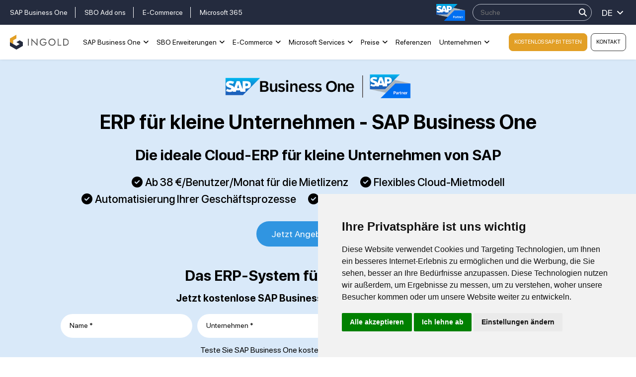

--- FILE ---
content_type: text/html; charset=UTF-8
request_url: https://ingoldsolutions.com/de/sap-fuer-kleine-unternehmen-und-startups
body_size: 45157
content:
<!DOCTYPE html>


    <html lang="de">

<head>
    <meta name="csrf-token" content="pXEUJy6vVygPW4Ge1YSbV6E4gLV7eA5eHVM03po3">
    <meta name="app-url" content="//ingoldsolutions.com/">
    <meta name="file-base-url" content="/">
    <meta name="robots" content="index, follow" />

    <title>ERP für kleine Unternehmen - SAP Business One</title>

    <meta charset="utf-8">
    <meta name="viewport" content="width=device-width, initial-scale=1.0">
    <meta name="description" content="✓ERP für kleine Unternehmen - SAP Business One ab 38 € ✓ Starterpaket für einen einfachen Einstieg in die Welt von SAP ✓ Kostenlose Erstberatung ☎ 030 863 232 943" />
    <meta name="keywords" content="">
    <meta name="google-site-verification" content="7VQ6Y7hdgOxGUqM0ccBFcxK6OeB02Q9NzguxEz0s_aU" />
    <meta name="p:domain_verify" content="2e9fdb6da496cbfacf6b7504a2625caf"/>

        <link rel="canonical" href="https://ingoldsolutions.com/de/sap-fuer-kleine-unternehmen-und-startups" />

                    <!-- Schema.org markup for Google+ -->
        <meta itemprop="name" content="SAP Partner aus Berlin | Partner f&amp;uuml;r Digitale L&amp;ouml;sungen" />
        <meta itemprop="description" content="Erfahren Sie mehr &amp;uuml;ber die Digitalagentur Ingold Solutions - SAP Silver Partner, Google Ads Partner und Adobe Bronze Partner- wir freuen uns auf Ihre Anfrage!" />
        <meta itemprop="image" content="https://ingoldsolutions.com/public/assets/img/placeholder.jpg" />
        
    
    <!-- Favicon -->
        <link rel="icon" href="/storage/uploads/all/Ofbuh2NCHGnEow0p7bNzJyitiNBdvAcxAy1V1rTZ.png" />
    <link rel="apple-touch-icon" href="/storage/uploads/all/Ofbuh2NCHGnEow0p7bNzJyitiNBdvAcxAy1V1rTZ.png" />
  <link rel="apple-touch-icon" sizes="57x57" href="/apple-touch-icon-57x57.png" />
  <link rel="apple-touch-icon" sizes="72x72" href="/apple-touch-icon-72x72.png" />
  <link rel="apple-touch-icon" sizes="76x76" href="/apple-touch-icon-76x76.png" />
  <link rel="apple-touch-icon" sizes="114x114" href="/apple-touch-icon-114x114.png" />
  <link rel="apple-touch-icon" sizes="120x120" href="/apple-touch-icon-120x120.png" />
  <link rel="apple-touch-icon" sizes="144x144" href="/apple-touch-icon-144x144.png" />
  <link rel="apple-touch-icon" sizes="152x152" href="/apple-touch-icon-152x152.png" />
  <link rel="apple-touch-icon" sizes="180x180" href="/apple-touch-icon-180x180.png" />

    <!-- Google Fonts -->
    <link rel="preconnect" href="https://fonts.googleapis.com" />
    <link rel="preconnect" href="https://fonts.gstatic.com" crossorigin />
    <link href="https://fonts.googleapis.com/css2?family=Public+Sans:ital,wght@0,100;0,200;0,300;0,400;0,500;0,600;0,700;0,800;0,900;1,100;1,200;1,300;1,400;1,500;1,600;1,700;1,800;1,900&display=swap" rel="stylesheet" />
	
    <!-- CSS Files -->
    <link rel="stylesheet" href="https://ingoldsolutions.com/public/assets/css/fonts.css" />
    <!-- <link rel="stylesheet" href="https://ingoldsolutions.com/public/assets/css/fontawesome.css"> -->
    <link rel="stylesheet" href="https://ingoldsolutions.com/public/assets/css/brands.css" />
    <link rel="stylesheet" href="https://ingoldsolutions.com/public/assets/css/all.min.css" />
    <!-- <link rel="stylesheet" href="https://ingoldsolutions.com/public/assets/css/vendors.css">
        <link rel="stylesheet" href="https://ingoldsolutions.com/public/assets/css/aiz-core.css?v=9222"> -->
    <link rel="stylesheet" href="//cdn.jsdelivr.net/npm/slick-carousel@1.8.1/slick/slick.css" />
    <link rel="stylesheet" href="https://ingoldsolutions.com/public/assets/css/bootstrap.min.css" />
    <link rel="stylesheet" href="https://ingoldsolutions.com/public/assets/css/style.css" />
    <link rel="stylesheet" href="https://ingoldsolutions.com/public/assets/css/responsive.css" />
	<!-- <link href="https://cdnjs.cloudflare.com/ajax/libs/bootstrap-datepicker/1.3.0/css/datepicker.css" rel="stylesheet" type="text/css" /> -->


    <script>
        var AIZ = AIZ || {};
        AIZ.local = {
            nothing_selected: 'Nothing selected',
            nothing_found: 'Nothing found',
            choose_file: 'Choose File',
            file_selected: 'File selected',
            files_selected: 'Files selected',
            add_more_files: 'Add more files',
            adding_more_files: 'Adding more files',
            drop_files_here_paste_or: 'Drop files here, paste or',
            browse: 'Browse',
            upload_complete: 'Upload complete',
            upload_paused: 'Upload paused',
            resume_upload: 'Resume upload',
            pause_upload: 'Pause upload',
            retry_upload: 'Retry upload',
            cancel_upload: 'Cancel upload',
            uploading: 'Uploading',
            processing: 'Processing',
            complete: 'Complete',
            file: 'File',
            files: 'Files',
        }
    </script>


    <style>
        :root{
            --blue: #3490f3;
            --gray: #9d9da6;
            --gray-dark: #8d8d8d;
            --secondary: #919199;
            --soft-secondary: rgba(145, 145, 153, 0.15);
            --success: #85b567;
            --soft-success: rgba(133, 181, 103, 0.15);
            --warning: #f3af3d;
            --soft-warning: rgba(243, 175, 61, 0.15);
            --light: #f5f5f5;
            --soft-light: #dfdfe6;
            --soft-white: #b5b5bf;
            --dark: #292933;
            --soft-dark: #1b1b28;
            --primary: #FAA917;
            --hov-primary: #D8941C;
            --soft-primary: rgba(250,169,23,0.15);
        }
        .pagination .page-link,
        .page-item.disabled .page-link {
            min-width: 32px;
            min-height: 32px;
            line-height: 32px;
            text-align: center;
            padding: 0;
            border: 1px solid var(--soft-light);
            font-size: 0.875rem;
            border-radius: 0 !important;
            color: var(--dark);
        }
        .pagination .page-item {
            margin: 0 5px;
        }

        .aiz-carousel.coupon-slider .slick-track{
            margin-left: 0;
        }

        .form-control:focus {
            border-width: 2px !important;
        }
        .iti__flag-container {
            padding: 2px;
        }
        .modal-content {
            border: 0 !important;
            border-radius: 0 !important;
        }

        #map{
            width: 100%;
            height: 250px;
        }
        #edit_map{
            width: 100%;
            height: 250px;
        }

        .pac-container { z-index: 100000; }
    </style>

    <!-- Global site tag (gtag.js) - Google Analytics -->
<script async src="https://www.googletagmanager.com/gtag/js?id=UA-197607364-1"></script>
<script>
window.dataLayer = window.dataLayer || [];
function gtag(){dataLayer.push(arguments);}
gtag('js', new Date());
gtag('config', 'UA-197607364-1');
</script>
<script type="application/ld+json">
    {
        "@context" : "http://schema.org",
        "@type" : "LocalBusiness",
        "name" : "Ingold Solutions GmbH",
        "description" : "Ingold Solutions GmbH is an SAP silver partner digital service agency specialising in Website Development, ERP Solutions, and Digital Marketing Services with global customer base.",
        "url" : "https://www.ingoldsolutions.com/",
        "logo": "https://www.ingoldsolutions.com/settings/1616572562.png",
        "image": "https://www.ingoldsolutions.com/settings/1616572562.png",
        "address": {
            "@type" : "PostalAddress",
            "streetAddress": "Clayallee 167",
            "addressRegion": "Berlin",
            "postalCode": "14195",
            "telephone" : "+49 30 863 232 940"
        },
        "Geo": {
        "@type" : "GeoCoordinates",
        "latitude" : "52.45287289153172",
        "longitude" : "13.270986354805085"
        },
        "openingHours": [ "Mo-Fr 10:30-19:30"],
        "sameAs" : [ "https://www.facebook.com/IngoldSolutionsGmbH","https://www.facebook.com/IngoldSolutionsGmbH","https://www.instagram.com/ingoldsolutionsgmbh/",
        "https://twitter.com/GmbhIngold"],
        "priceRange" : "500 €+"
    }
    </script>
<!-- Smartsupp Live Chat script -->
<script type="text/javascript">
var _smartsupp = _smartsupp || {};
_smartsupp.key = '87d8da175528e6b0c62e1daece63512e81bd8935';
window.smartsupp||(function(d) {
  var s,c,o=smartsupp=function(){ o._.push(arguments)};o._=[];
  s=d.getElementsByTagName('script')[0];c=d.createElement('script');
  c.type='text/javascript';c.charset='utf-8';c.async=true;
  c.src='https://www.smartsuppchat.com/loader.js?';s.parentNode.insertBefore(c,s);
})(document);
</script>
<script>smartsupp('group', 'phPKuaXq61'); 
smartsupp('language', 'de'); 
//group German</script>
<script>
    (function(d, w, b, t){
        var h = d.getElementsByTagName("head")[0];
        var s = d.createElement("script");
        s.src = b + "/t/script.js?c=" + t;
        h.appendChild(s);
    })(document, window, "https://ltracking.de", "65c327520192208de1fc69cf");
</script>
    
<script>
    (function (c, s, q, u, a, r, e) {
        c.hj=c.hj||function(){(c.hj.q=c.hj.q||[]).push(arguments)};
        c._hjSettings = { hjid: a };
        r = s.getElementsByTagName('head')[0];
        e = s.createElement('script');
        e.async = true;
        e.src = q + c._hjSettings.hjid + u;
        r.appendChild(e);
    })(window, document, 'https://static.hj.contentsquare.net/c/csq-', '.js', 5260205);
</script>
<script>
    (function(c,l,a,r,i,t,y){
        c[a]=c[a]||function(){(c[a].q=c[a].q||[]).push(arguments)};
        t=l.createElement(r);t.async=1;t.src="https://www.clarity.ms/tag/"+i;
        y=l.getElementsByTagName(r)[0];y.parentNode.insertBefore(t,y);
    })(window, document, "clarity", "script", "pr39721ccb");

</script>
    
    <script> (function(ss,ex){ window.ldfdr=window.ldfdr||function(){(ldfdr._q=ldfdr._q||[]).push([].slice.call(arguments));}; (function(d,s){ fs=d.getElementsByTagName(s)[0]; function ce(src){ var cs=d.createElement(s); cs.src=src; cs.async=1; fs.parentNode.insertBefore(cs,fs); }; ce('https://sc.lfeeder.com/lftracker_v1_'+ss+(ex?'_'+ex:'')+'.js'); })(document,'script'); })('lAxoEaKG5y1aOYGd'); </script> 
    
<!-- Global site tag (gtag.js) - Google Ads: 304438361 -->
<script async src="https://www.googletagmanager.com/gtag/js?id=AW-304438361"></script>
<script>
window.dataLayer = window.dataLayer || [];
function gtag(){dataLayer.push(arguments);}
gtag('js', new Date());
gtag('config', 'AW-304438361');
</script>

<!-- Event snippet for Submit lead form (1) conversion page -->
<script>
gtag('event', 'conversion', {'send_to': 'AW-304438361/fhXKCIb1ir4DENm4lZEB'});
</script>

<script type="application/ld+json">
{
"@context": "https://schema.org/",
"@type": "WebSite",
"name": "Ingold Solutions GmbH",
"url": "https://ingoldsolutions.com/de/",
"potentialAction": { 
"@type": "SearchAction",
"target": "https://ingoldsolutions.com/de/search{search_term_string}",
"query-input": "required name=search_term_string" 
} 
}
</script>


<script src="https://ajax.googleapis.com/ajax/libs/jquery/3.5.1/jquery.min.js"></script>
<script src="https://js.stripe.com/v3/"></script>
<script src="https://cdnjs.cloudflare.com/ajax/libs/jquery-cookie/1.4.1/jquery.cookie.min.js"></script>

<script src="https://www.google.com/recaptcha/api.js?onload=onloadCallback&render=explicit" async defer></script>
</head>
<body class="sap-business-one">

    <!-- -main-wrapper -->
    <div class="aiz-main-wrapper d-flex flex-column bg-white">
                <!-- Header -->
        <header class="header">
            
    <div class="header_topbar">
        <div class="topbar_menu">
            <ul>
                <li><a href="https://www.sapcloudone.de/" target="_blank">SAP Business One</a></li>
                <li><a href="https://connect-sap.de/" target="_blank">SBO Add ons</a></li>
                <li><a href="https://www.magento2-agentur.de/" target="_blank">E-Commerce</a></li>
                <li><a href="https://m365-it.de/" target="_blank">Microsoft 365</a></li>
            </ul>
        </div>
        <div class="topbar_right">
            <div class="topbar_logo"><img src="https://ingoldsolutions.com/public/design/front/images/sap-silver-partner-logo.png"></div>
            <div class="mobile_search"><i class="fa fa-search" aria-hidden="true"></i></div>
            <div class="search_bar">
                <form action="https://ingoldsolutions.com/de/search" class="search-form content" name="search-form" id="search-form" method="post" >
                    <input type="hidden" name="_token" value="pXEUJy6vVygPW4Ge1YSbV6E4gLV7eA5eHVM03po3" />
                    <input class="search" value="" name="search" id="search" placeholder="Suche" />
                    <button type="submit" name="submit"><i class="fa-solid fa-magnifying-glass"></i></button>
                </form>
            </div>
            <div class="language dropdown">
                 <div class="dropdown-toggle" id="dropdownMenuLink" data-bs-toggle="dropdown"> 
            <span>de</span>
            </div>
                <ul class="dropdown-menu" aria-labelledby="dropdownMenuLink">
                    <li><a href="https://ingoldsolutions.com/de"><span>DE</span></a></li>
                    <li><a href="https://ingoldsolutions.com/en"><span>EN</span></a></li>
                </ul>
            </div>
        </div>
    </div>

    <div class="header_container">
        <div class="menu_bar">
            <span></span>
            <span></span>
            <span></span>
        </div>
                        <a href="https://ingoldsolutions.com/de/" class="logo"><img src="https://ingoldsolutions.com/design/1681904334.svg" alt="Ingold Solutions GmbH"></a>
            
            <div class="nav_menu">
                <ul>
                                <li class="nav-item  main-menu-1 "><div class="nav-link" >SAP Business One</div>
                
                                                   <div class="mega_menu">
                 <ul>
                                                                                         <li class="">
                                                                <a>Lösungen</a>
                                                                    <ul>
                                                                                                                    <li class=""><a href="https://ingoldsolutions.com/de/was-ist-sap-business-one">Was ist SAP Business One?</a></li>
                                                                                                                                                            <li class=""><a href="https://ingoldsolutions.com/de/sap-business-one-funktionen">SBO Funktionen</a></li>
                                                                                                                                                            <li class=""><a href="https://ingoldsolutions.com/de/sap-business-one-hana">SBO HANA</a></li>
                                                                                                                                                            <li class=""><a href="https://ingoldsolutions.com/de/sap-business-one-cloud">SBO Cloud</a></li>
                                                                                                                                                            <li class=""><a href="https://ingoldsolutions.com/de/sap-business-one-web-client">SBO Webclient</a></li>
                                                                                                                                                            <li class=""><a href="https://ingoldsolutions.com/de/sap-business-one-demosystem">SBO Demo</a></li>
                                                                                                                                                            <li class=""><a href="https://ingoldsolutions.com/de/sap-business-one-testversion">Kostenlos SBO testen</a></li>
                                                                                                                </ul>
                                </li>
                            
                        
                                                                                         <li class="">
                                                                <a>Services</a>
                                                                    <ul>
                                                                                                                    <li class=""><a href="https://ingoldsolutions.com/de/sap-business-one-implementierung">Implementierung</a></li>
                                                                                                                                                            <li class=""><a href="https://ingoldsolutions.com/de/sap-business-one-support-dienstleistungen">Support &amp; Dienstleistungen</a></li>
                                                                                                                                                            <li class=""><a href="https://ingoldsolutions.com/de/sap-business-one-cloud-hosting">Cloud Hosting</a></li>
                                                                                                                                                            <li class=""><a href="https://ingoldsolutions.com/de/sap-business-one-partnerwechsel">SAP Partnerwechsel</a></li>
                                                                                                                                                            <li class=""><a href="https://ingoldsolutions.com/de/wartungsuebernahme">Wartungsübernahme</a></li>
                                                                                                                                                            <li class=""><a href="https://ingoldsolutions.com/de/sap-business-one-partner">Ihr SBO Partner</a></li>
                                                                                                                </ul>
                                </li>
                            
                        
                                                                                         <li class="">
                                                                <a>Branchen</a>
                                                                    <ul>
                                                                                                                    <li class=""><a href="https://ingoldsolutions.com/de/sap-fuer-kleine-unternehmen-und-startups">Start-ups &amp; Kleinunternehmen</a></li>
                                                                                                                                                            <li class=""><a href="https://ingoldsolutions.com/de/sap-business-one-dienstleistungsunternehmen">Dienstleistungsunternehmen</a></li>
                                                                                                                                                            <li class=""><a href="https://ingoldsolutions.com/de/sap-business-one-logistik">Logistik</a></li>
                                                                                                                                                            <li class=""><a href="https://ingoldsolutions.com/de/sap-business-one-bildungseinrichtungen">Bildungseinrichtungen</a></li>
                                                                                                                                                            <li class=""><a href="https://ingoldsolutions.com/de/sap-business-one-grosshandel">Großhandel</a></li>
                                                                                                                                                            <li class=""><a href="https://ingoldsolutions.com/de/sap-business-one-einzelhandel">Einzelhandel</a></li>
                                                                                                                                                            <li class=""><a href="https://ingoldsolutions.com/de/sap-business-one-produktion-fertigung">Produktion und Fertigung</a></li>
                                                                                                                </ul>
                                </li>
                            
                        
                                                                                         <li class="">
                                                                <a href="https://ingoldsolutions.com/de">Kosten</a>
                                                                    <ul>
                                                                                                                    <li class=""><a href="https://ingoldsolutions.com/de/sap-business-one-preise-und-kosten">SAP Business One Kosten</a></li>
                                                                                                                                                            <li class=""><a href="https://ingoldsolutions.com/de/sap-business-one-starterpaket">Starterpaket</a></li>
                                                                                                                                                            <li class=""><a href="https://ingoldsolutions.com/de/ingold-multitenant-cloud">Cloud Hosting Preise</a></li>
                                                                                                                </ul>
                                </li>
                            
                        
                                                </ul>
                         
                </div>
                                     
                </li>
                                <li class="nav-item  main-menu-2 "><div class="nav-link" >SBO Erweiterungen</div>
                
                                                   <div class="mega_menu">
                 <ul>
                                                                                         <li class="">
                                                                <a>Finanzwesen</a>
                                                                    <ul>
                                                                                                                    <li class=""><a href="https://ingoldsolutions.com/de/sap-business-one-dms-e-rechnung">DMS und E-Rechnung Add-on</a></li>
                                                                                                                                                            <li class=""><a href="https://ingoldsolutions.com/de/sap-business-one-multibanking-schnittstelle">Multibanking Schnittstelle</a></li>
                                                                                                                                                            <li class=""><a href="https://ingoldsolutions.com/de/sap-business-one-eu-financesuit">EU FinanceSuite Add-on</a></li>
                                                                                                                                                            <li class=""><a href="https://ingoldsolutions.com/de/sap-business-one-creditsafe-schnittstelle">Creditsafe Schnittstelle</a></li>
                                                                                                                </ul>
                                </li>
                            
                        
                                                                                         <li class="">
                                                                <a>Onlineshop-Schnittstelle</a>
                                                                    <ul>
                                                                                                                    <li class=""><a href="https://ingoldsolutions.com/de/sap-business-one-ecommerce">E-Commerce Suite</a></li>
                                                                                                                                                            <li class=""><a href="https://ingoldsolutions.com/de/sap-business-one-magento-schnittstelle">SAP Business One - Magento</a></li>
                                                                                                                                                            <li class=""><a href="https://ingoldsolutions.com/de/sap-business-one-shopify-schnittstelle">SAP Business One - Shopify</a></li>
                                                                                                                </ul>
                                </li>
                            
                        
                                                                                         <li class="">
                                                                <a>Automatisierung</a>
                                                                    <ul>
                                                                                                                    <li class=""><a href="https://ingoldsolutions.com/de/sap-business-one-contract-management">Contract Management Add-on</a></li>
                                                                                                                                                            <li class=""><a href="https://ingoldsolutions.com/de/sap-business-one-newsletter-addon">Newsletter - Mailchimp, Brevo</a></li>
                                                                                                                                                            <li class=""><a href="https://ingoldsolutions.com/de/sap-business-one-intercompany">Intercompany Solution</a></li>
                                                                                                                                                            <li class=""><a href="https://ingoldsolutions.com/de/sap-business-one-wms">WMS</a></li>
                                                                                                                                                            <li class=""><a href="https://ingoldsolutions.com/de/coresuite-partner">Coresuite</a></li>
                                                                                                                                                            <li class=""><a href="https://ingoldsolutions.com/de/b1-usability-package">B1 Usability Package</a></li>
                                                                                                                                                            <li class=""><a href="https://ingoldsolutions.com/de/beas-manufacturing">Beas Manufacturing</a></li>
                                                                                                                                                            <li class=""><a href="https://ingoldsolutions.com/de/digital-archiving">Digitale Archivierung</a></li>
                                                                                                                </ul>
                                </li>
                            
                        
                                                </ul>
                         
                </div>
                                     
                </li>
                                <li class="nav-item  main-menu-3 "><div class="nav-link" >E-Commerce</div>
                
                                                   <div class="mega_menu">
                 <ul>
                                                                                         <li class="">
                                                                <a>Magento</a>
                                                                    <ul>
                                                                                                                    <li class=""><a href="https://ingoldsolutions.com/de/magento-agentur">Magento Agentur</a></li>
                                                                                                                                                            <li class=""><a href="https://ingoldsolutions.com/de/magento-b2b">Magento B2B</a></li>
                                                                                                                                                            <li class=""><a href="https://ingoldsolutions.com/de/magento-open-source">Magento Open Source</a></li>
                                                                                                                                                            <li class=""><a href="https://ingoldsolutions.com/de/magento-migration">Magento Migration</a></li>
                                                                                                                                                            <li class=""><a href="https://ingoldsolutions.com/de/magento-2-hosting">Magento 2 Hosting</a></li>
                                                                                                                </ul>
                                </li>
                            
                        
                                                                                         <li class="">
                                                                <a>Shopify</a>
                                                                    <ul>
                                                                                                                    <li class=""><a href="https://ingoldsolutions.com/de/shopify-agentur">Shopify Agentur</a></li>
                                                                                                                                                            <li class=""><a href="https://ingoldsolutions.com/de/shopify-partner">Shopify Partner</a></li>
                                                                                                                                                            <li class=""><a href="https://ingoldsolutions.com/de/was-ist-shopify">Was ist Shopify</a></li>
                                                                                                                </ul>
                                </li>
                            
                        
                                                                                         <li class="">
                                                                <a>Shopware</a>
                                                                    <ul>
                                                                                                                    <li class=""><a href="https://ingoldsolutions.com/de/shopware-agentur">Shopware Agentur</a></li>
                                                                                                                                                            <li class=""><a href="https://ingoldsolutions.com/de/shopware-shop">Shopware Shops</a></li>
                                                                                                                                                            <li class=""><a href="https://ingoldsolutions.com/de/shopware-design">Shopware Design</a></li>
                                                                                                                </ul>
                                </li>
                            
                        
                                                </ul>
                         
                </div>
                                     
                </li>
                                <li class="nav-item  main-menu-4 "><div class="nav-link" >Microsoft Services</div>
                
                                                   <div class="mega_menu">
                 <ul>
                                                                                         <li class="">
                                                                <a>Microsoft 365</a>
                                                                    <ul>
                                                                                                                    <li class=""><a href="https://ingoldsolutions.com/de/microsoft-365-business-editionen">Microsoft 365 Business</a></li>
                                                                                                                                                            <li class=""><a href="https://ingoldsolutions.com/de/microsoft-azure">Microsoft Azure</a></li>
                                                                                                                </ul>
                                </li>
                            
                        
                                                </ul>
                         
                </div>
                                     
                </li>
                                <li class="nav-item  main-menu-5 "><div class="nav-link" >Preise</div>
                
                                                   <div class="mega_menu">
                 <ul>
                                                                                         <li class="">
                                                                <a>SAP Business One</a>
                                                                    <ul>
                                                                                                                      <li class=""><a href="https://ingoldsolutions.com/de/sap-business-one-preise-und-kosten">SAP Business One Kosten</a></li>
                                                                                                                                                              <li class=""><a href="https://ingoldsolutions.com/de/sap-business-one-starterpaket">Starterpaket</a></li>
                                                                                                                </ul>
                                </li>
                            
                        
                                                                                         <li class="">
                                                                <a href="https://ingoldsolutions.com/de/e-commerce-preise">E-Commerce</a>
                                                                    <ul>
                                                                                                                    <li class=""><a href="https://ingoldsolutions.com/de/magento-preise">Magento Kosten</a></li>
                                                                                                                </ul>
                                </li>
                            
                        
                                                                                         <li class="">
                                                                <a>Microsoft 365</a>
                                                                    <ul>
                                                                                                                      <li class=""><a href="https://ingoldsolutions.com/de/microsoft-365-business-editionen">Microsoft 365 Kosten</a></li>
                                                                                                                </ul>
                                </li>
                            
                        
                                                </ul>
                         
                </div>
                                     
                </li>
                 
                
                <li class="nav-item no_submenu"><a href="https://ingoldsolutions.com/de/references" class="nav-link">Referenzen</a></li>
                <li class="nav-item"><a href="javascript:void(0)" class="nav-link">Unternehmen</a>
                    <ul class="dropdown-menu">
                        <li><a href="https://ingoldsolutions.com/de/about-us">Über uns</a></li>
                                                <li><a href="https://ingoldsolutions.com/de/erp-solutions-fuer-international-branches">Internationale Rollouts</a></li>
                                                                        <li><a href="https://ingoldsolutions.com/de/iso-zertifizierung">ISO-Zertifizierungen</a></li>
                                                <li><a href="https://ingoldsolutions.com/de/technology-partners">Technologiepartner</a></li>
                        <!-- <li><a href="https://ingoldsolutions.com/de/management-governance">global.header.mange-gov</a></li> -->
                        <li><a href="https://ingoldsolutions.com/de/blog">Blog</a></li>
                        <li><a href="https://ingoldsolutions.com/de/contact-us">Kontakt</a></li>
                        <li><a href="https://ingoldsolutions.com/de/careers">Karriere</a></li>
                    </ul>
                </li>
                </ul>
            </div>

          <div class="header_right">
            
            <div class="header_right_btns">
                <a class="d-none" href="javaScript:void(0)" data-bs-toggle="modal" data-bs-target="#sap_trial_modal">Book A demo</a>
                <a href="https://ingoldsolutions.com/de/sap-business-one-testversion" target="_blank">Kostenlos SAP B1 testen</a>
                <a href="javaScript:void(0)" data-bs-toggle="modal" data-bs-target="#contact_modal" onclick="setbtnval('Kontakt');" class="outline_btn ms-1">Kontakt</a>
            </div>
        </div>
      
    </div>

    
</header>

    <!-- Modal -->
    <div class="modal fade" id="order_details" tabindex="-1" role="dialog" aria-labelledby="exampleModalLabel"
        aria-hidden="true">
        <div class="modal-dialog modal-dialog-centered modal-xl" role="document">
            <div class="modal-content">
                <div id="order-details-modal-body">

                </div>
            </div>
        </div>
    </div>



        
<div class="page_content">

<div class="service_top text-center">
  <div class="container">
    <div class="service_logo mb-4"><img src="/design/front/images/SAP/sap-logo-with-sap-silver-partner-logo.png" alt="SAP Business One"></div>
    <h1 class="mb-4">ERP für kleine Unternehmen - SAP Business One</h1>
               <h2 class="mb-4">Die ideale Cloud-ERP für  kleine Unternehmen von SAP</h2>
    <ul>
      <li>Ab 38 €/Benutzer/Monat für die Mietlizenz</li>
      <li>Flexibles Cloud-Mietmodell</li>
      <li>Automatisierung Ihrer Geschäftsprozesse</li>
      <li>Umfassende Funktionen – branchenübergreifend</li>
    </ul>
<div class="sap_single_btn mt-4">
          <a href="javaScript:void(0)" data-bs-toggle="modal" data-bs-target="#contact_modal" onclick="setbtnval('Senden Sie uns Ihre Anfrage');" class="blue_btn rounded-pill">Jetzt Angebot einholen</a>
        </div>
    <div class="sap_top_form">
      <h2 class="mb-3">Das ERP-System für Kleinunternehmen</h2>
      <h4>Jetzt kostenlose SAP Business One Testversion beantragen</h4>
      <form id="quoteFormDtails" name="quoteFormDtails" method="POST" action="https://ingoldsolutions.com/de/auth/details_quote">
        <input type="hidden" name="_token" id="sevicePageToken" value="NAKt9XuQrkA9CsKrCOSAALVg2IbPZO5AE2IyqXAF">

        <div id="service_details_recaptcha"  data-size="invisible"></div>
        <div class="row">
          <div class="col-md-4">
            <div class="animate_form email_field">
              <input type="text" name="name" id="name" class="form-control" required="">
              <span>Name *</span>
            </div>
          </div>
          <div class="col-md-4">
            <div class="animate_form email_field">
              <input type="text" name="company" id="company" class="form-control" required="">
              <span>Unternehmen *</span>
            </div>
          </div>
          <div class="col-md-4">
            <div class="animate_form email_field">
              <input type="email" name="email" id="email" class="form-control" required="">
              <span>E-Mail-Adresse eingeben *</span>
            </div>
          </div>
          <div class="submit">
            <button type="button" onclick="validateQuoteFormDetails()" class="submit_btn">Kostenlos Testen</button>
          </div>
        </div>
      </form>
      <h5>Teste Sie SAP Business One kostenlos. Keine Kreditkarte erforderlich.</h5>
    </div>
  </div>
</div>

<div class="pt-5 pb-5 pb-md-0 starter_package_bg1 grey_bg white_bg_mobile">
  <div class="container">
    <div class="text-center mb-3">
      <img src="/design/front/images/SAP/sap-badges.png" alt="Top Company ERP Solutions" height="100">
    </div>
    <div class="text_wrapper text-center">
      <h2>Ja, SAP ist auch für Kleinunternehmen und <br>Start-ups geeignet</h2>
      <p>Viele denken, dass SAP-Lösungen für Start-ups und Kleinunternehmen unerschwinglich und zu kompliziert seien. Diesem Vorurteil begegnen wir mit dem SAP Business One Starterpaket, einer maßgeschneiderten Lösung, die speziell auf die Bedürfnisse und Budgets von Start-ups und kleinen Unternehmen zugeschnitten ist. Sie ist einfach zu nutzen, flexibel erweiterbar und schlicht unschlagbar im Preis – also genau das, was Start-ups und KMUs benötigen!</p>
    </div>
    <div class="text_wrapper text-center mt-4">
      <h2>Was bietet das SAP Business One Starterpaket?</h2>
      <p>Das Starterpaket richtet sich an Start-ups und KMUs und ist bereits ab 45 Euro pro Nutzer und Monat verfügbar, inklusive Lizenzen und Hosting. Es umfasst:</p>
    </div>
    <div class="row justify-content-center">
      <div class="col-lg-3 col-md-6">
        <div class="sap_card_1 text-center">
          <h4>Management & Administration</h4>
          <p>Umfassende Benutzer-, Rollen- und Rechteverwaltung, integriert mit externen Tools wie MS Office, vereinfacht die Systemeinrichtung und -verwaltung.</p>
        </div>
      </div>
      <div class="col-lg-3 col-md-6">
        <div class="sap_card_1 text-center">
          <h4>Rechnungswesen & Finanzen</h4>
          <p>Die integrierte Buchhaltung bietet umfassende Lösungen für wachsende Kleinunternehmen, die Buchführung und Bankgeschäfte in einem System vereinen möchten.</p>
        </div>
      </div>
      <div class="col-lg-3 col-md-6">
        <div class="sap_card_1 text-center">
          <h4>Einkauf & Operations</h4>
          <p>Integrierte und automatisierte Einkaufs- und Beschaffungsprozesse sorgen von Wareneingang bis Bestandskontrolle für Transparenz bei komplexen Abläufen.</p>
        </div>
      </div>
      <div class="col-lg-3 col-md-6">
        <div class="sap_card_1 text-center">
          <h4>Lager & Logistik</h4>
          <p>Das Lagerverwaltungsmodul in Business One ermöglicht vollständiges Lagermanagement von Artikelübersicht bis Bestandsverwaltung.</p>
        </div>
      </div>
      <div class="col-lg-3 col-md-6">
        <div class="sap_card_1 text-center">
          <h4>Vertrieb & Service</h4>
          <p>Der Vertrieb mit Business One bietet effiziente Steuerungsinstrumente für den gesamten Prozess und jeden Kundenkontakt.</p>
        </div>
      </div>
      <div class="col-lg-3 col-md-6">
        <div class="sap_card_1 text-center">
          <h4>Projekt- & Ressourcen-Management</h4>
          <p>Das Projekt- und Ressourcenmanagement ist speziell für projektorientierte Branchen wie Maschinen- oder Anlagenbau optimiert.</p>
        </div>
      </div>
      <div class="col-lg-3 col-md-6">
        <div class="sap_card_1 text-center">
          <h4>Produktion  & MRP</h4>
          <p>Umfassende Produktions- und Ressourcenplanung (PPS und MRP) optimiert Prozesse und Lagerbestände für KMUs von Manufaktur bis Serienfertigung.</p>
        </div>
      </div>
    </div>
    <div class="sap_single_btn text-center mt-md-4">
      <a class="blue_btn" href="#sap-starter-package">FESTPREISE EINSEHEN</a>
    </div>
  </div>
</div>

<div class="pt-5 pb-md-0 pb-4 grey_bg">
  <div class="container">
    <div class="text_wrapper text-center">
      <h2>SAP Business One Starterpaket</h2>
      <p>Das SAP Business One Starterpaket ist eine ganzheitliche betriebswirtschaftliche Komplettlösung für kleine Unternehmen. Das Starterpaket läuft entweder lokal oder in der Cloud und unterstützt Sie bei der Verwaltung Ihres gesamten Unternehmens. Sie erhalten sofortige Transparenz und Kontrolle sowie eine stabile Softwarebasis, die Ihre wachsenden Geschäftsanforderungen optimal unterstützen.</p>
      <h2>Ziele</h2>
    </div>
    <div class="row justify-content-center">
        <div class="col-lg-4 col-md-6">
          <div class="home_market_item text-center">
            <div class="icon"><img src="/design/front/images/SAP/handshake.svg"></div>
            <p class="mt-5">Mit einer integrierten und dennoch erschwinglichen betriebswirtschaftlichen Softwarelösung werden Sie den wachsenden Anforderungen Ihres Unternehmens gerecht.</p>
          </div>
        </div>
        <div class="col-lg-4 col-md-6">
          <div class="home_market_item text-center">
            <div class="icon"><img src="/design/front/images/SAP/right-information.svg"></div>
            <p class="mt-5">Zugriff auf die richtigen Informationen zur richtigen Zeit, um fundierte Entscheidungen treffen zu können</p>
          </div>
        </div>
        <div class="col-lg-4 col-md-6">
          <div class="home_market_item text-center">
            <div class="icon"><img src="/design/front/images/SAP/list.svg"></div>
            <p class="mt-5">Minimierung von doppelter Dateneingabe, Fehlern und Verzögerungen</p>
          </div>
        </div>
        <div class="col-lg-4 col-md-6">
          <div class="home_market_item text-center">
            <div class="icon"><img src="/design/front/images/SAP/relationship.svg"></div>
            <p class="mt-5">Aufbau und Pflege engerer Kundenbeziehungen</p>
          </div>
        </div>
        <div class="col-lg-4 col-md-6">
          <div class="home_market_item text-center">
            <div class="icon"><img src="/design/front/images/SAP/optimization.svg"></div>
            <p class="mt-5">Optimierung des Cashflows für die Bedürfnisse des Unternehmens</p>
          </div>
        </div>
      </div>
      <div class="sap_single_btn text-center mt-4">
      <a class="blue_btn" href="sap-business-one-testversion" target="_blank">Kostenlos SAP B1 Testen</a>
    </div>
  </div>
</div>

<div class="pt-md-5 pt-4 pb-4 grey_bg white_bg_mobile">
  <div class="container">
    <div class="text_wrapper text-center">
      <h2>Lösung</h2>
    </div>
    <div class="row">
      <div class="col-lg-3 col-md-6">
        <div class="sap_card_1 text-center">
          <p class="mb-0">Integrierte Funktionen zur Unterstützung von Finanzwesen, Vertrieb, Einkauf, Kundenbeziehungsmanagement und Lagerverwaltung</p>
        </div>
      </div>
      <div class="col-lg-3 col-md-6">
        <div class="sap_card_1 text-center">
          <p class="mb-0">Flexible Installationsmöglichkeiten für den Einsatz vor Ort und in der Cloud</p>
        </div>
      </div>
      <div class="col-lg-3 col-md-6">
        <div class="sap_card_1 text-center">
          <p class="mb-0">Echtzeitzugriff mit der Datenbankplattform SAP HANA</p>
        </div>
      </div>
      <div class="col-lg-3 col-md-6">
        <div class="sap_card_1 text-center">
          <p class="mb-0">Starkes Netz von SAP-Vertriebspartnern</p>
        </div>
      </div>
    </div>
  </div>
</div><br>
<div class="text_wrapper text-center">
<div class="container">
      <h2 class="mb-0">Jetzt kostenlose SAP Business One Testversion beantragen</h2>
    </div>
    <!-- Calendly inline widget begin -->
<div class="calendly-inline-widget" data-url="https://calendly.com/sap-team/sap-business-one-live-demo" style="min-width:320px;height:700px;"></div>
<script type="text/javascript" src="https://assets.calendly.com/assets/external/widget.js" async></script>
<!-- Calendly inline widget end -->
</div>
</div>

<div class="pt-md-5 pt-0 pb-md-5 pb-2 starter_package_bg3 grey_bg white_bg_mobile">
  <div class="container">
    <div class="text_wrapper text-center">
      <h2>Vorteile</h2>
    </div>
    <div class="row justify-content-center">
      <div class="col-lg-4 col-md-6">
        <div class="sap_card_1 text-center">
          <h4 class="font_normal mb-0">Mehr Effizienz, Transparenz und Kontrolle durch den Einsatz einer branchenerprobten Softwarelösung</h4>
        </div>
      </div>
      <div class="col-lg-4 col-md-6">
        <div class="sap_card_1 text-center">
          <h4 class="font_normal mb-0">Schnellere Wertschöpfung mit einer Software, die speziell für kleine Unternehmen entwickelt wurde</h4>
        </div>
      </div>
      <div class="col-lg-4 col-md-6">
        <div class="sap_card_1 text-center">
          <h4 class="font_normal mb-0">Stärkere Unternehmensstruktur mit einer skalierbaren Lösung, die vom Marktführer für Unternehmensanwendungssoftware entwickelt wurde</h4>
        </div>
      </div>
    </div>
  </div>
</div>

<div class="sap_single_btn text-center pt-md-4 pt-0 grey_bg white_bg_mobile">
  <a class="blue_btn" href="#starter_package">ZU DEN LIZENZKOSTEN</a>
</div>

  </div>
</div>

<div class="grey_bg pt-4">
  <div class="container">

    <div class="text_wrapper text-center">
      <div class="image_wrapper" style="max-width:800px; margin: 0px auto;">
        <img src="/design/front/images/SAP/Implementation-costs-img.png" alt="" >
      </div>
      <p class="mt-4">Die Einrichtung von Software erfolgt immer kundenspezifisch. Mit unseren vorgefertigten Leistungspaketen für verschiedene Zielgruppen können Sie sich bereits jetzt einen Überblick über die zu erwartenden Kosten verschaffen. Bei Fragen beraten wir Sie gern weiter und senden Ihnen unverbindlich und kostenlos mehr Informationen zu.</p>
      <p>Aus Erfahrung wissen wir, dass sich unsere Einrichtungspakete sehr gut für Start-ups und kleine Unternehmen eignen. Ein Paket kann somit oft ohne weitere Anpassungen eingesetzt werden. Für mittelständische Unternehmen bieten wir ein Einrichtungspaket mit Einbindung von zusätzlichen Funktionen und Add-ons an.</p>
      <p>Sollten die Anforderungen eines mittelständischen Unternehmens sehr komplex sein, erfolgt die Implementierung oft im Rahmen eines erweiterten Einführungsprojekts. Es umfasst in der Regel mehrere Phasen wie Analyse, Implementierung, Schulung, Test, Go-live und Dokumentation.</p>
      <p>Bei der Einrichtung verlassen wir uns auf die strukturierte Implementierungsmethodik von SAP AIP (Accelerated Implementation Program).</p>
    </div>
    <div class="sap_single_btn text-center mt-4">
      <a class="blue_btn" href="sap-business-one-testversion" target="_blank">Kostenlose Testversion</a>
    </div>

  </div>
</div>

<div class="pt-5 pb-5 grey_bg">
  <div class="container">
    <div class="row justify-content-between">
      <div class="col-xl-6 col-lg-6 order-lg-2">
        <div class="image_wrapper">
          <img src="/design/front/images/home-pricing-section-img.png">
        </div>
      </div>
      <div class="col-xl-5 col-lg-6 order-lg-1">
        <div class="text_wrapper">
          <h2>Über Ingold Solutions GmbH – Ihr Experte für SAP Business One aus Berlin</h2>
          <p>Willkommen bei Ingold Solutions GmbH, dem vertrauenswürdigen und zertifizierten SAP-Partner in zentraler Lage Berlins. Wir sind spezialisiert auf maßgeschneiderte Implementierung und Beratung rund um SAP Business One. Jeder unserer SAP-Berater bringt fundiertes, zertifiziertes Fachwissen mit, um Ihr Unternehmen mit umfassenden und kosteneffektiven Lösungen zu unterstützen.</p>
        </div>
        <div class="sap_single_btn mt-4">
          <a class="blue_btn" href="contact-us" target="_blank">Konsultieren Sie einen SAP-Experten</a>
        </div>
      </div>
    </div>
  </div>
</div>

<div class="pt-5 pb-5 blue_bg">
  <div class="container">
    <div class="row align-items-center">
      <div class="col-lg-6">
        <div class="text_wrapper white_color">
          <h2 class="font_40 mb-0">Warum Ingold Solutions <br>Ihre beste Wahl ist</h2>
        </div>
      </div>
      <div class="col-lg-6">
        <div class="text_wrapper white_color">
          <p>Als SAP Partner präsentiert Ingold Solutions Exzellenz in der Implementierung von SAP Business One®. Unsere einzigartige und bewährte Methodik, basierend auf dem SAP Accelerated Implementation Program, kombiniert mit der umfangreichen Erfahrung unseres SAP-Beratungsteams, macht uns zu Ihrem idealen Partner.</p>
          <p>Wir arbeiten eng mit kleinen Unternehmen zusammen, um mithilfe von SAP® Business One Ihr volles Potenzial auszuschöpfen. Unsere Experten sind nicht nur Berater, sondern echte Partner auf Ihrem Weg zum Erfolg.</p>
        </div>
        <div class="sap_single_btn mt-4">
          <a class="white_bg" href="https://calendly.com/sap-team/sap-business-one-live-demo" target="_blank">DEMOTERMIN BUCHEN</a>
        </div>
      </div>
    </div>
  </div>
</div>
<div class="pt-md-5 pt-0 pb-5">
  <div class="container">
    <div class="text_wrapper text-center mb-4">
      <h2>Was macht das SAP Business One <br>Starter Paket so besonders?</h2>
      <h4>Eine direkt einsetzbare Anwendung mit wachsendem Nutzen</h4>
      <p>Sie müssen sich nicht mehr mit Tabellenkalkulationen oder Insellösungen herumschlagen, was zu mehr Leistung und Effizienz führt. Das Starterpaket ist eine betriebswirtschaftlcihe Komplettlösung für kleine Unternehmen. Die Anwendung vereinfacht Geschäftsprozesse durch Transparenz und Kontrolle und lässt sich leicht an neue Anforderungen anpassen.</p>
      <h2 class="mt-4">Vorteile des SAP Business One Starterpakets</h2>
    </div>
    
    <div id="starter_package">

      <div class="row desktop_show">
        <div class="col-lg-4">
          <div class="sap_pricing_card">
            <div class="heading">
              <h3>Starterpaket Lizenz</h3>
            </div>
            <div class="subheading">PLAN A (Monatliche Mietlizenz)</div>
            <div class="content">
              <p>SAP Business One Cloud Abonnementgebühr per Benutzer inkl. Azure Hosting-Gebühren*</p>
              <div class="price mt-4"><p>Nur Lizenz</p><span>38 € /Monat</span></div>
              <div class="price mt-4"><p>Lizenz inkl. Cloud Hosting*</p><span>45 € / Monat</span> für 12 Monate<p>danach 55 € / Monat</p></div>
            </div>
            <div class="subheading">PLAN B (Plan zum einmaligen Kauf)</div>
            <div class="content">
              <p>Unbefristete Lizenzgebühren per Benutzer**<br>Zusätzlicher Rabatt möglich</p>
              <div class="price"><span>1140 €</span></div>
            </div>
            <ul>
              <li>
                <h4>Beschreibung</h4>
                <p>Ideal für kleine Unternehmen mit 1 bis maximal 5 Benutzern.</p>
              </li>
              <li>
                <h4>Lizenztyp ändern</h4>
                <p>SAP Business One Starterpaket Lizenz</p>
              </li>
              <li>
                <h4>Zugang</h4>
                <p>Kann auf die Funktionen zugreifen, die für den Service und den Vertrieb im Einzelhandel erforderlich sind. Umfasst die Rechte, die einem Mobile App User und Indirect Access User gewährt werden.</p>
              </li>
              <li>
                <h4>Beschränkungen</h4>
                <p>Maximale Anzahl von Benutzern: 5</p>
              </li>
            </ul>
            <div class="sap_single_btn text-center py-3 border-top">
                  <a href="javaScript:void(0)" data-bs-toggle="modal" data-bs-target="#contact_modal" onclick="setbtnval('Senden Sie uns Ihre Anfrage');" class="blue_btn rounded-pill">kostenlos testen</a>
                </div>
          </div>
        </div>
        <div class="col-lg-4">
          <div class="sap_pricing_card">
            <div class="heading">
              <h3>Limited User Lizenz</h3>
            </div>
            <div class="subheading">PLAN A (Monatliche Mietlizenz)</div>
            <div class="content">
              <p>SAP Business One Cloud Abonnementgebühr per Benutzer inkl. Azure Hosting-Gebühren*</p>
              <div class="price mt-4"><p>Nur Lizenz</p><span>47 € /Monat</span></div>
              <div class="price mt-4"><p>Lizenz inkl. Cloud Hosting*</p><span>55 € / Monat</span> für 12 Monate<p>danach 65 € / Monat</p></div>
            </div>
            <div class="subheading">PLAN B (Plan zum einmaligen Kauf)</div>
            <div class="content">
              <p>Unbefristete Lizenzgebühren per Benutzer**<br>Zusätzlicher Rabatt möglich</p>
              <div class="price"><span>1400 €</span></div>
            </div>
            <ul>
              <li>
                <h4>Beschreibung</h4>
                <p>Unbegrenzter Zugang für Mitarbeiter, wobei jeder Benutzer je nach Bedarf eine eigene Lizenz erhalten kann.</p>
              </li>
              <li>
                <h4>Lizenztyp ändern</h4>
                <p>SAP Business One Limited User Lizenz</p>
              </li>
              <li>
                <h4>Zugang</h4>
                <p>Kann auf die Hauptfunktionen eines der folgenden Module zugreifen: CRM, Finanzen oder Logistik. Umfasst die Rechte, die einem Mobile App User und Indirect Access User gewährt werden.</p>
              </li>
              <li>
                <h4>Beschränkungen</h4>
                <p>Mindestens eine Professional-Lizenz erforderlich</p>
              </li>
            </ul>
            <div class="sap_single_btn text-center py-3 border-top">
                  <a href="javaScript:void(0)" data-bs-toggle="modal" data-bs-target="#contact_modal" onclick="setbtnval('Senden Sie uns Ihre Anfrage');" class="blue_btn rounded-pill">kostenlos testen</a>
                </div>
          </div>
        </div>
        <div class="col-lg-4">
          <div class="sap_pricing_card">
            <div class="heading">
              <h3>Professional Lizenz</h3>
            </div>
            <div class="subheading">PLAN A (Monatliche Mietlizenz)</div>
            <div class="content">
              <p>SAP Business One Cloud Abonnementgebühr per Benutzer inkl. Azure Hosting-Gebühren*</p>
              <div class="price mt-4"><p>Nur Lizenz</p><span>91 € /Monat</span></div>
              <div class="price mt-4"><p>Lizenz inkl. Cloud Hosting*</p><span>105 € / Monat</span> für 12 Monate<p>danach 115 € / Monat</p></div>
            </div>
            <div class="subheading">PLAN B (Plan zum einmaligen Kauf)</div>
            <div class="content">
              <p>Unbefristete Lizenzgebühren per Benutzer**<br>Zusätzlicher Rabatt möglich</p>
              <div class="price"><span>2700 €</span></div>
            </div>
            <ul>
              <li>
                <h4>Beschreibung</h4>
                <p>Unbegrenzter Zugang für Mitarbeiter, wobei jeder Benutzer je nach Bedarf eine eigene Lizenz erhalten kann.</p>
              </li>
              <li>
                <h4>Lizenztyp ändern</h4>
                <p>SAP Business One Professional Lizenz</p>
              </li>
              <li>
                <h4>Zugang</h4>
                <p>Kann auf alle Module zugreifen. Umfasst Rechte, die einem eingeschränkten Benutzer, einem Mobile App User und einem Indirect Access User gewährt werden.</p>
              </li>
              <li>
                <h4>Beschränkungen</h4>
                <p>Keine</p>
              </li>
            </ul>
            <div class="sap_single_btn text-center py-3 border-top">
                  <a href="javaScript:void(0)" data-bs-toggle="modal" data-bs-target="#contact_modal" onclick="setbtnval('Senden Sie uns Ihre Anfrage');" class="blue_btn rounded-pill">kostenlos testen</a>
                </div>
          </div>
        </div>
      </div>

      <div class="magento_pricing_table mobile">
        <div class="nav nav-tabs" id="nav-tab" role="tablist">
          <button class="nav-link active"  data-bs-toggle="tab" data-bs-target="#starter_tab1" type="button" role="tab" aria-selected="true">Starterpaket Lizenz</button>
          <button class="nav-link" data-bs-toggle="tab" data-bs-target="#starter_tab2" type="button" role="tab" aria-selected="false">Limited User Lizenz</button>
          <button class="nav-link" data-bs-toggle="tab" data-bs-target="#starter_tab3" type="button" role="tab" aria-selected="false">Professional Lizenz</button>
        </div>
        <div class="tab-content" id="nav-tabContent">
          <div class="tab-pane fade show active" id="starter_tab1" role="tabpanel">
            <table class="table">
            <tbody>
              <tr>
                <td class="row_heading">PLAN A (Monatliche Mietlizenz)</td>
              </tr>
              <tr>
                <td>SAP Business One Cloud Abonnementgebühr per Benutzer inkl. Azure Hosting-Gebühren*
                  <div class="price mt-2">Nur Lizenz<br><span>38 € /Monat</span></div>
                </td>
              </tr>
              <tr>
                <td class="price">Lizenz inkl. Cloud Hosting* <br><span>45 € / Monat</span> für 12 Monate <br>danach 55 € / Monat</td>
              </tr>
              <tr>
                <td class="row_heading">PLAN B (Plan zum einmaligen Kauf)</td>
              </tr>
              <tr>
                <td>Unbefristete Lizenzgebühren per Benutzer**<br>Zusätzlicher Rabatt möglich
                  <div class="price mt-2"><span>1140 €</span></div>
                </td>
              </tr>
              <tr>
                <td>
                  <h5>Beschreibung</h5>
                  <p>Ideal für kleine Unternehmen mit 1 bis maximal 5 Benutzern.</p>
                </td>
              </tr>
              <tr>
                <td>
                  <h5>Lizenztyp ändern</h5>
                  <p>SAP Business One Starterpaket Lizenz</p>
                </td>
              </tr>
              <tr>
                <td>
                  <h5>Zugang</h5>
                  <p>Kann auf die Funktionen zugreifen, die für den Service und den Vertrieb im Einzelhandel erforderlich sind. Umfasst die Rechte, die einem Mobile App User und Indirect Access User gewährt werden.</p>
                </td>
              </tr>
              <tr>
                <td>
                  <h5>Beschränkungen</h5>
                  <p>Maximale Anzahl von Benutzern: 5</p>
                </td>
              </tr>
            </tbody>
          </table>
          </div>
          <div class="tab-pane fade" id="starter_tab2" role="tabpanel">
            <table class="table">
            <tbody>
              <tr>
                <td class="row_heading">PLAN A (Monatliche Mietlizenz)</td>
              </tr>
              <tr>
                <td>SAP Business One Cloud Abonnementgebühr per Benutzer inkl. Azure Hosting-Gebühren*
                  <div class="price mt-2">Nur Lizenz<br><span>47 € /Monat</span></div>
                </td>
              </tr>
              <tr>
                <td class="price">Lizenz inkl. Cloud Hosting* <br><span>55 € / Monat</span> für 12 Monate <br>danach 65 € / Monat</td>
              </tr>
              <tr>
                <td class="row_heading">PLAN B (Plan zum einmaligen Kauf)</td>
              </tr>
              <tr>
                <td>Unbefristete Lizenzgebühren per Benutzer**<br>Zusätzlicher Rabatt möglich
                  <div class="price mt-2"><span>1400 €</span></div>
                </td>
              </tr>
              <tr>
                <td>
                  <h5>Beschreibung</h5>
                  <p>Unbegrenzter Zugang für Mitarbeiter, wobei jeder Benutzer je nach Bedarf eine eigene Lizenz erhalten kann.</p>
                </td>
              </tr>
              <tr>
                <td>
                  <h5>Lizenztyp ändern</h5>
                  <p>SAP Business One Limited User Lizenz</p>
                </td>
              </tr>
              <tr>
                <td>
                  <h5>Zugang</h5>
                  <p>Kann auf die Hauptfunktionen eines der folgenden Module zugreifen: CRM, Finanzen oder Logistik. Umfasst die Rechte, die einem Mobile App User und Indirect Access User gewährt werden.</p>
                </td>
              </tr>
              <tr>
                <td>
                  <h5>Beschränkungen</h5>
                  <p>Mindestens eine Professional-Lizenz erforderlich</p>
                </td>
              </tr>
            </tbody>
          </table>
          </div>
          <div class="tab-pane fade" id="starter_tab3" role="tabpanel">
            <table class="table">
            <tbody>
              <tr>
                <td class="row_heading">PLAN A (Monatliche Mietlizenz)</td>
              </tr>
              <tr>
                <td>SAP Business One Cloud Abonnementgebühr per Benutzer inkl. Azure Hosting-Gebühren*
                  <div class="price mt-2">Nur Lizenz<br><span>91 € /Monat</span></div>
                </td>
              </tr>
              <tr>
                <td class="price">Lizenz inkl. Cloud Hosting* <br><span>105 € / Monat</span> für 12 Monate <br>danach 115 € / Monat</td>
              </tr>
              <tr>
                <td class="row_heading">PLAN B (Plan zum einmaligen Kauf)</td>
              </tr>
              <tr>
                <td>Unbefristete Lizenzgebühren per Benutzer**<br>Zusätzlicher Rabatt möglich
                  <div class="price mt-2"><span>2700 €</span></div>
                </td>
              </tr>
              <tr>
                <td>
                  <h5>Beschreibung</h5>
                  <p>Unbegrenzter Zugang für Mitarbeiter, wobei jeder Benutzer je nach Bedarf eine eigene Lizenz erhalten kann.</p>
                </td>
              </tr>
              <tr>
                <td>
                  <h5>Lizenztyp ändern</h5>
                  <p>SAP Business One Professional Lizenz</p>
                </td>
              </tr>
              <tr>
                <td>
                  <h5>Zugang</h5>
                  <p>Kann auf alle Module zugreifen. Umfasst Rechte, die einem eingeschränkten Benutzer, einem Mobile App User und einem Indirect Access User gewährt werden.</p>
                </td>
              </tr>
              <tr>
                <td>
                  <h5>Beschränkungen</h5>
                  <p>Keine</p>
                </td>
              </tr>
            </tbody>
          </table>
          </div>
          <div class="sap_single_btn text-center">
              <a href="javaScript:void(0)" data-bs-toggle="modal" data-bs-target="#contact_modal" onclick="setbtnval('Senden Sie uns Ihre Anfrage');" class="blue_btn rounded-pill">kostenlos testen</a>
            </div>
        </div>
      </div>

    </div>

    <div class="text_wrapper mt-4">
      <p class="mb-2"><strong>* SAP Business One Cloud,</strong> partnergehostete Option im Monatsabo inklusive Lizenznutzungsrechte und Wartungskosten.</p>
      <ul>
        <li>Mindestvertragslaufzeit 1 Jahr</li>
        <li>Anwendung auf dem von <strong>SAP zertifizierten Microsoft Azure HANA Server</strong></li>
      </ul>
      <p class="mb-2"><strong>** SAP Business One,</strong> unbefristete Lizenz, einmalige Gebühr ohne Wartungskosten. Die Lizenz beinhaltet Nutzungsrechte, die mit einer regelmäßigen Wartung kombiniert werden können. Die Wartung wird mit 19 Prozent des Vertragswertes pro Jahr berechnet.</p>
      <p class="mb-0">Details zu den Lizenzen finden Sie in den <a href="/design/front/images/SAP/License_Comparison_Chart_for_SAP_Business_One_Jan_2022_0121.xlsx" style="text-decoration: underline;">SAP-Lizenzvergleichstabellen</a></p>
    </div>

    <div class="sap_single_btn text-center mt-4">
      <a class="blue_btn" href="https://calendly.com/sap-team/sap-business-one-live-demo" target="_blank">DEMOTERMIN BUCHEN</a>
    </div>

  </div>
</div>
<div class="pt-md-5 pb-md-5 desktop_grey_bg">
  <div class="container">
   <div class="text_wrapper text-center" id="sap-starter-package">
      <h2>Bestpreisgarantie für Implementierungspakete</h2>
      <div class="ms_pricing_sign mobile_show">
        <div><img src="/design/front/images/microsoft/tick.png"> Im Plan enthalten</div>
        <div><img src="/design/front/images/microsoft/tick-2.png"> Optional</div>
      </div>
    </div>

    <div class="ms_pricing_table sap_implement_table table-responsive desktop_show">
      <table class="table align-middle accordion accordion-flush">
        <tr class="ms_table_header_row">
          <th valign="bottom">
            <div class="service_logo"><img src="/design/front/images/sap_logo.png" alt="SAP Business One"></div>
            <div class="ms_pricing_sign">
              <div><img src="/design/front/images/microsoft/tick.png"> Im Plan enthalten</div>
              <div><img src="/design/front/images/microsoft/tick-2.png"> Optional</div>
            </div>
          </th>
          <td>
            <div class="ms_table_header">
              <div class="title">Basic</div>
              <div class="price">500 €</div>
              <p>Perfekt für den Einstieg mit Grundfunktionen</p>
            </div>
          </td>
          <td>
            <div class="ms_table_header">
              <div class="title">Standard</div>
              <div class="price">1400 €</div>
              <p>Der solide Start in SAP Business One</p>
            </div>
          </td>
          <td>
            <div class="ms_table_header">
              <div class="title">Plus</div>
              <div class="price">2950 €</div>
              <p>Mehr Funktionen und erweiterte Nutzungsmöglichkeiten</p>
            </div>
          </td>
          <td>
            <div class="ms_table_header">
              <div class="title">Professional</div>
              <div class="price">4900 €</div>
              <p>Umfassende Nutzung mit Stammdatenimport & erweiterten Services</p>
            </div>
          </td>
        </tr>
        <tr>
          <th>
            <div class="tooltip_feature icon_img">
              <span class="icon"><img src="/design/front/images/SAP/pricing-table-icon-1.svg"></span>
                      <span class="tooltip_title">Installation aller Module von SAP Business One</span>
                      <span class="tooltip_btn"><i class="fa fa-info-circle" aria-hidden="true"></i></span>
                      <div class="intool">
                        <ul>
                          <li>Ingold Multi-Tenant- oder Cloudiax-Cloud-Installation enthalten</li>
                          <li>Lokale Server-Installation nicht enthalten</li>
                          <li>nach technischer Analyse & Freigabe</li>
                        </ul>
                      </div>
                    </div>
          </th>
          <td><img src="/design/front/images/microsoft/tick.png"></td>
          <td><img src="/design/front/images/microsoft/tick.png"></td>
          <td><img src="/design/front/images/microsoft/tick.png"></td>
          <td><img src="/design/front/images/microsoft/tick.png"></td>
        </tr>
        <tr>
          <th>
            <div class="tooltip_feature icon_img">
              <span class="icon"><img src="/design/front/images/SAP/pricing-table-icon-2.svg"></span>
                      <span class="tooltip_title">Unternehmensdatenbank (Grundeinstellungen & Basisangaben) </span>
                      <span class="tooltip_btn"><i class="fa fa-info-circle" aria-hidden="true"></i></span>
                      <div class="intool">
                        <ul>
                          <li>Buchungsperioden und Periodenkennzeichen</li>
                          <li>Vorgefertigter Kontenplan SKR03/SKR04</li>
                          <li>Allgemeine Einstellungen</li>
                          <li>Systeminitialisierung</li>
                          <li>Belegnummernkreis</li>
                          <li>Berechtigungen für Benutzergruppen - Abteilungsebene)</li>
                        </ul>
                      </div>
                    </div>
          </th>
          <td><img src="/design/front/images/microsoft/tick.png"></td>
          <td><img src="/design/front/images/microsoft/tick.png"></td>
          <td><img src="/design/front/images/microsoft/tick.png"></td>
          <td><img src="/design/front/images/microsoft/tick.png"></td>
        </tr>
        <tr>
          <th>
            <div class="tooltip_feature icon_img">
              <span class="icon"><img src="/design/front/images/SAP/pricing-table-icon-3.svg"></span>
                      <span class="tooltip_title">Standarddokumente mit individuellem Logo und Anpassung der Fußzeile</span>
                      <span class="tooltip_btn"><i class="fa fa-info-circle" aria-hidden="true"></i></span>
                      <div class="intool">
                        <p>Vordefinierte Vorlagen mit Ihren Kontaktdaten & Logo: </p>
                        <ul>
                          <li>Angebot</li>
                          <li>Kundenauftrag</li>
                          <li>Lieferschein</li>
                          <li>Ausgangsrechnung</li>
                          <li>Ausgangsgutschrift</li>
                          <li>Anzahlungsrechnung / -anforderung (Proforma)</li>
                          <li>Bestellung</li>
                        </ul>
                      </div>
                    </div>
          </th>
          <td><img src="/design/front/images/microsoft/tick.png"></td>
          <td><img src="/design/front/images/microsoft/tick.png"></td>
          <td><img src="/design/front/images/microsoft/tick.png"></td>
          <td><img src="/design/front/images/microsoft/tick.png"></td>
        </tr>
        <tr>
          <th>
            <div class="tooltip_feature icon_img">
              <span class="icon"><img src="/design/front/images/SAP/pricing-table-icon-4.svg"></span>
                      <span class="tooltip_title">Remote-Einführung</span>
                      <span class="tooltip_btn"><i class="fa fa-info-circle" aria-hidden="true"></i></span>
                      <div class="intool">
                        <p>Kurzanleitung zu Schulungsunterlagen / Lernportalen</p>
                      </div>
                    </div>
          </th>
          <td><img src="/design/front/images/microsoft/tick.png"></td>
          <td><img src="/design/front/images/microsoft/tick.png"></td>
          <td><img src="/design/front/images/microsoft/tick.png"></td>
          <td><img src="/design/front/images/microsoft/tick.png"></td>
        </tr>
        <tr>
          <th>
            <div class="tooltip_feature icon_img">
              <span class="icon"><img src="/design/front/images/SAP/pricing-table-icon-5.svg"></span>
                      <span class="tooltip_title">Starter-Online-Training</span>
                      <span class="tooltip_btn"><i class="fa fa-info-circle" aria-hidden="true"></i></span>
                      <div class="intool">
                        <p>1 Stunde Einführung ins System (Artikel, Kunden, Belegfluss, Online-Hilfe)</p>
                      </div>
                    </div>
          </th>
          <td><img src="/design/front/images/microsoft/tick.png"></td>
          <td><img src="/design/front/images/microsoft/tick.png"></td>
          <td><img src="/design/front/images/microsoft/tick.png"></td>
          <td><img src="/design/front/images/microsoft/tick.png"></td>
        </tr>
        <tr>
          <th>
            <div class="tooltip_feature icon_img">
              <span class="icon"><img src="/design/front/images/SAP/pricing-table-icon-6.svg"></span>
                      <span class="tooltip_title">Professional-Online-Training</span>
                      <span class="tooltip_btn"><i class="fa fa-info-circle" aria-hidden="true"></i></span>
                      <div class="intool">
                        <p>Live-Online-Training mit einem erfahrenen SAP-Experten – individuell abgestimmt auf die benötigten Module.</p>
                      </div>
                    </div>
          </th>
          <td><img src="/design/front/images/microsoft/tick-2.png"></td>
          <td><strong>Basic</strong><br>1 Stunde</td>
          <td><strong>Fortgeschritten</strong><br>3 Stunden</td>
          <td><strong>Professional</strong><br>5 Stunden</td>
        </tr>
        <tr>
          <th>
            <div class="tooltip_feature icon_img">
              <span class="icon"><img src="/design/front/images/SAP/pricing-table-icon-7.svg"></span>
                      <span class="tooltip_title">Praxishandbuch + E-Book</span>
                      <span class="tooltip_btn"><i class="fa fa-info-circle" aria-hidden="true"></i></span>
                      <div class="intool">
                        <p>Aktuelle Ausgabe des SAP Business One Praxishandbuchs von Robert Mayerhofer inklusive E-Book <strong>(im Wert von € 84,90, gültig für die DACH-Region)</strong></p>
                      </div>
                    </div>
          </th>
          <td><img src="/design/front/images/microsoft/tick.png"></td>
          <td><img src="/design/front/images/microsoft/tick.png"></td>
          <td><img src="/design/front/images/microsoft/tick.png"></td>
          <td><img src="/design/front/images/microsoft/tick.png"></td>
        </tr>
        <tr>
          <th>
            <div class="tooltip_feature icon_img">
              <span class="icon"><img src="/design/front/images/SAP/pricing-table-icon-8.svg"></span>
              <span class="tooltip_title">Zugang zur Lernplattform</span>
              <span class="tooltip_btn"><i class="fa fa-info-circle" aria-hidden="true"></i></span>
                        <div class="intool">
                          <ul>
                            <li>SAP Learning Hub</li>
                            <li>Ingold Academy</li>
                          </ul>
                        </div>
            </div>
          </th>
          <td><img src="/design/front/images/microsoft/tick.png"></td>
          <td><img src="/design/front/images/microsoft/tick.png"></td>
          <td><img src="/design/front/images/microsoft/tick.png"></td>
          <td><img src="/design/front/images/microsoft/tick.png"></td>
        </tr>
        <tr>
          <th>
            <div class="tooltip_feature icon_img">
              <span class="icon"><img src="/design/front/images/SAP/pricing-table-icon-9.svg"></span>
                      <span class="tooltip_title">Übertragung Lohnbuchhaltung*</span>
                      <span class="tooltip_btn"><i class="fa fa-info-circle" aria-hidden="true"></i></span>
                      <div class="intool">
                        <p>DATEV-HR-Schnittstelle zur Übernahme von Lohnbuchungen und Export der Mitarbeiterdaten</p>
                      </div>
                    </div>
          </th>
          <td><img src="/design/front/images/microsoft/tick-2.png"></td>
          <td><img src="/design/front/images/microsoft/tick.png"></td>
          <td><img src="/design/front/images/microsoft/tick.png"></td>
          <td><img src="/design/front/images/microsoft/tick.png"></td>
        </tr>
        <tr>
          <th>
            <div class="tooltip_feature icon_img">
              <span class="icon"><img src="/design/front/images/SAP/pricing-table-icon-10.svg"></span>
                      <span class="tooltip_title">Manuelle Zahlungsabwicklung</span>
                      <span class="tooltip_btn"><i class="fa fa-info-circle" aria-hidden="true"></i></span>
                      <div class="intool">
                        <p>Manuelle Erfassung eingehender und ausgehender Zahlungen</p>
                      </div>
                    </div>
          </th>
          <td><img src="/design/front/images/microsoft/tick-2.png"></td>
          <td><img src="/design/front/images/microsoft/tick.png"></td>
          <td><img src="/design/front/images/microsoft/tick.png"></td>
          <td><img src="/design/front/images/microsoft/tick.png"></td>
        </tr>
        <tr>
          <th>
            <div class="tooltip_feature icon_img">
              <span class="icon"><img src="/design/front/images/SAP/pricing-table-icon-11.svg"></span>
                      <span class="tooltip_title">Elektronische Zahlungsabwicklung</span>
                      <span class="tooltip_btn"><i class="fa fa-info-circle" aria-hidden="true"></i></span>
                      <div class="intool">
                        <ul>
                          <li>Zahlungsassistent generiert Bankdateien für das Online-Banking</li>
                          <li>Automatische Buchung und Abstimmung</li>
                        </ul>
                      </div>
                    </div>
          </th>
          <td><img src="/design/front/images/microsoft/tick-2.png"></td>
          <td><img src="/design/front/images/microsoft/tick-2.png"></td>
          <td><img src="/design/front/images/microsoft/tick.png"></td>
          <td><img src="/design/front/images/microsoft/tick.png"></td>
        </tr>
        <tr>
          <th>
            <div class="tooltip_feature icon_img">
              <span class="icon"><img src="/design/front/images/SAP/pricing-table-icon-12.svg"></span>
                      <span class="tooltip_title">Bankauszugsverarbeitung</span>
                      <span class="tooltip_btn"><i class="fa fa-info-circle" aria-hidden="true"></i></span>
                      <div class="intool">
                        <p>Importieren und abstimmen von Bankauszügen direkt in SAP Business One</p>
                      </div>
                    </div>
          </th>
          <td><img src="/design/front/images/microsoft/tick-2.png"></td>
          <td><img src="/design/front/images/microsoft/tick-2.png"></td>
          <td><img src="/design/front/images/microsoft/tick.png"></td>
          <td><img src="/design/front/images/microsoft/tick.png"></td>
        </tr>
        <tr>
          <th>
            <div class="tooltip_feature icon_img">
              <span class="icon"><img src="/design/front/images/SAP/pricing-table-icon-13.svg"></span>
                      <span class="tooltip_title">ELSTER-Konfiguration</span>
                      <span class="tooltip_btn"><i class="fa fa-info-circle" aria-hidden="true"></i></span>
                      <div class="intool">
                        <p>Einrichtung für die elektronische Umsatzsteuervoranmeldung</p>
                      </div>
                    </div>
          </th>
          <td><img src="/design/front/images/microsoft/tick-2.png"></td>
          <td><img src="/design/front/images/microsoft/tick-2.png"></td>
          <td><img src="/design/front/images/microsoft/tick.png"></td>
          <td><img src="/design/front/images/microsoft/tick.png"></td>
        </tr>
        <tr>
          <th>
            <div class="tooltip_feature icon_img">
              <span class="icon"><img src="/design/front/images/SAP/pricing-table-icon-14.svg"></span>
                      <span class="tooltip_title">DATEV-Export</span>
                      <span class="tooltip_btn"><i class="fa fa-info-circle" aria-hidden="true"></i></span>
                      <div class="intool">
                        <p>Konfiguration</p>
                      </div>
                    </div>
          </th>
          <td><img src="/design/front/images/microsoft/tick-2.png"></td>
          <td><img src="/design/front/images/microsoft/tick-2.png"></td>
          <td><img src="/design/front/images/microsoft/tick.png"></td>
          <td><img src="/design/front/images/microsoft/tick.png"></td>
        </tr>
        <tr>
          <th>
            <div class="tooltip_feature icon_img">
              <span class="icon"><img src="/design/front/images/SAP/pricing-table-icon-15.svg"></span>
                      <span class="tooltip_title">Validierung von USt-IdNrn**</span>
                      <span class="tooltip_btn"><i class="fa fa-info-circle" aria-hidden="true"></i></span>
                      <div class="intool">
                        <p>Überprüfung der USt-IdNrn. von Geschäftspartnern und A/R-Rechnungen über das VAT-Information Exchange System (VIES).</p>
                      </div>
                    </div>
          </th>
          <td><img src="/design/front/images/microsoft/tick-2.png"></td>
          <td><img src="/design/front/images/microsoft/tick-2.png"></td>
          <td><img src="/design/front/images/microsoft/tick.png"></td>
          <td><img src="/design/front/images/microsoft/tick.png"></td>
        </tr>
        <tr>
          <th>
            <div class="tooltip_feature icon_img">
              <span class="icon"><img src="/design/front/images/SAP/pricing-table-icon-16.svg"></span>
                      <span class="tooltip_title">Aktualisierung von Wechselkursen**</span>
                      <span class="tooltip_btn"><i class="fa fa-info-circle" aria-hidden="true"></i></span>
                      <div class="intool">
                        <p>Automatische Aktualisierung der Wechselkurse basierend auf Euro-Fremdwährungsdaten in SAP Business One.</p>
                      </div>
                    </div>
          </th>
          <td><img src="/design/front/images/microsoft/tick-2.png"></td>
          <td><img src="/design/front/images/microsoft/tick-2.png"></td>
          <td><img src="/design/front/images/microsoft/tick.png"></td>
          <td><img src="/design/front/images/microsoft/tick.png"></td>
        </tr>
        <tr>
          <th>
            <div class="tooltip_feature icon_img">
              <span class="icon"><img src="/design/front/images/SAP/pricing-table-icon-17.svg"></span>
                      <span class="tooltip_title">Stammdatenimport</span>
                      <span class="tooltip_btn"><i class="fa fa-info-circle" aria-hidden="true"></i></span>
                      <div class="intool">
                        <p>SAP-Vorlagen für Geschäftspartner, Artikel, Preise, Bestand</p>
                      </div>
                    </div>
          </th>
          <td><img src="/design/front/images/microsoft/tick-2.png"></td>
          <td><img src="/design/front/images/microsoft/tick-2.png"></td>
          <td><img src="/design/front/images/microsoft/tick-2.png"></td>
          <td><img src="/design/front/images/microsoft/tick.png"></td>
        </tr>
        <tr>
          <th>
            <div class="tooltip_feature icon_img">
              <span class="icon"><img src="/design/front/images/SAP/pricing-table-icon-18.svg"></span>
                      <span class="tooltip_title">Import von Eröffnungsbeständen</span>
                      <span class="tooltip_btn"><i class="fa fa-info-circle" aria-hidden="true"></i></span>
                      <div class="intool">
                        <p>(Kunden, Lieferanten, Lagerbestände, Kontosalden)</p>
                      </div>
                    </div>
          </th>
          <td><img src="/design/front/images/microsoft/tick-2.png"></td>
          <td><img src="/design/front/images/microsoft/tick-2.png"></td>
          <td><img src="/design/front/images/microsoft/tick-2.png"></td>
          <td><img src="/design/front/images/microsoft/tick.png"></td>
        </tr>
        
        <tr>
          <th></th>
          <td>
            <div class="sap_single_btn mt-0 d-block">
                  <a href="javaScript:void(0)" data-bs-toggle="modal" data-bs-target="#contact_modal" onclick="setbtnval('Senden Sie uns Ihre Anfrage');" class="blue_btn rounded-pill">kostenlos testen</a>
                </div>
          </td>
          <td>
            <div class="sap_single_btn mt-0 d-block">
                  <a href="javaScript:void(0)" data-bs-toggle="modal" data-bs-target="#contact_modal" onclick="setbtnval('Senden Sie uns Ihre Anfrage');" class="blue_btn rounded-pill">kostenlos testen</a>
                </div>
          </td>
          <td>
            <div class="sap_single_btn mt-0 d-block">
                  <a href="javaScript:void(0)" data-bs-toggle="modal" data-bs-target="#contact_modal" onclick="setbtnval('Senden Sie uns Ihre Anfrage');" class="blue_btn rounded-pill">kostenlos testen</a>
                </div>
          </td>
          <td>
            <div class="sap_single_btn mt-0 d-block">
                  <a href="javaScript:void(0)" data-bs-toggle="modal" data-bs-target="#contact_modal" onclick="setbtnval('Senden Sie uns Ihre Anfrage');" class="blue_btn rounded-pill">kostenlos testen</a>
                </div>
          </td>
        </tr>
      </table>
    </div>

    <div class="magento_pricing_table sap_implement_table mt-4 mobile">
      <div class="nav nav-tabs" id="nav-tab" role="tablist">
        <button class="nav-link active" data-bs-toggle="tab" data-bs-target="#basic" type="button" role="tab" aria-selected="true">Basic<span class="price">500 €</span><p>Perfekt für den Einstieg mit Grundfunktionen</p></button>
        <button class="nav-link" data-bs-toggle="tab" data-bs-target="#standard" type="button" role="tab" aria-selected="true">Standard<span class="price">1400 €</span><p>Der solide Start in SAP Business One</p></button>
        <button class="nav-link" data-bs-toggle="tab" data-bs-target="#plus" type="button" role="tab" aria-selected="false">Plus<span class="price">2950 €</span><p>Mehr Funktionen und erweiterte Nutzungsmöglichkeiten</p></button>
        <button class="nav-link" data-bs-toggle="tab" data-bs-target="#professional" type="button" role="tab" aria-selected="false">Professional<span class="price">4900 €</span><p>Umfassende Nutzung mit Stammdatenimport & erweiterten Services</p></button>
      </div>
      <div class="tab-content" id="nav-tabContent">
        <!-- Basic -->
        <div class="tab-pane fade show active" id="basic" role="tabpanel">
          <table class="table">
            <tbody>
              <tr>
              <td>
                <div class="tooltip_feature icon_img">
                  <span class="icon"><img src="/design/front/images/SAP/pricing-table-icon-1.svg"></span>
                          <span class="tooltip_title">Installation aller Module von SAP Business One</span>
                          <span class="tooltip_btn"><i class="fa fa-info-circle" aria-hidden="true"></i></span>
                          <div class="intool">
                            <ul>
                              <li>Ingold Multi-Tenant- oder Cloudiax-Cloud-Installation enthalten</li>
                              <li>Lokale Server-Installation nicht enthalten</li>
                              <li>nach technischer Analyse & Freigabe</li>
                            </ul>
                          </div>
                        </div>
              </td>
              <td><img src="/design/front/images/microsoft/tick.png"></td>
            </tr>
            <tr>
              <td>
                <div class="tooltip_feature icon_img">
                  <span class="icon"><img src="/design/front/images/SAP/pricing-table-icon-2.svg"></span>
                          <span class="tooltip_title">Unternehmensdatenbank (Grundeinstellungen & Basisangaben) </span>
                          <span class="tooltip_btn"><i class="fa fa-info-circle" aria-hidden="true"></i></span>
                          <div class="intool">
                            <ul>
                              <li>Buchungsperioden und Periodenkennzeichen</li>
                              <li>Vorgefertigter Kontenplan SKR03/SKR04</li>
                              <li>Allgemeine Einstellungen</li>
                              <li>Systeminitialisierung</li>
                              <li>Belegnummernkreis</li>
                              <li>Berechtigungen für Benutzergruppen - Abteilungsebene)</li>
                            </ul>
                          </div>
                        </div>
              </td>
              <td><img src="/design/front/images/microsoft/tick.png"></td>
            </tr>
            <tr>
              <td>
                <div class="tooltip_feature icon_img">
                  <span class="icon"><img src="/design/front/images/SAP/pricing-table-icon-3.svg"></span>
                          <span class="tooltip_title">Standarddokumente mit individuellem Logo und Anpassung der Fußzeile</span>
                          <span class="tooltip_btn"><i class="fa fa-info-circle" aria-hidden="true"></i></span>
                          <div class="intool">
                            <p>Vordefinierte Vorlagen mit Ihren Kontaktdaten & Logo: </p>
                            <ul>
                              <li>Angebot</li>
                              <li>Kundenauftrag</li>
                              <li>Lieferschein</li>
                              <li>Ausgangsrechnung</li>
                              <li>Ausgangsgutschrift</li>
                              <li>Anzahlungsrechnung / -anforderung (Proforma)</li>
                              <li>Bestellung</li>
                            </ul>
                          </div>
                        </div>
              </td>
              <td><img src="/design/front/images/microsoft/tick.png"></td>
            </tr>
            <tr>
              <td>
                <div class="tooltip_feature icon_img">
                  <span class="icon"><img src="/design/front/images/SAP/pricing-table-icon-4.svg"></span>
                          <span class="tooltip_title">Remote-Einführung</span>
                          <span class="tooltip_btn"><i class="fa fa-info-circle" aria-hidden="true"></i></span>
                          <div class="intool">
                            <p>Kurzanleitung zu Schulungsunterlagen / Lernportalen</p>
                          </div>
                        </div>
              </td>
              <td><img src="/design/front/images/microsoft/tick.png"></td>
            </tr>
            <tr>
              <td>
                <div class="tooltip_feature icon_img">
                  <span class="icon"><img src="/design/front/images/SAP/pricing-table-icon-5.svg"></span>
                          <span class="tooltip_title">Starter-Online-Training</span>
                          <span class="tooltip_btn"><i class="fa fa-info-circle" aria-hidden="true"></i></span>
                          <div class="intool">
                            <p>1 Stunde Einführung ins System (Artikel, Kunden, Belegfluss, Online-Hilfe)</p>
                          </div>
                        </div>
              </td>
              <td><img src="/design/front/images/microsoft/tick.png"></td>
            </tr>
            <tr>
              <td>
                <div class="tooltip_feature icon_img">
                  <span class="icon"><img src="/design/front/images/SAP/pricing-table-icon-6.svg"></span>
                          <span class="tooltip_title">Professional-Online-Training</span>
                          <span class="tooltip_btn"><i class="fa fa-info-circle" aria-hidden="true"></i></span>
                          <div class="intool">
                            <p>Live-Online-Training mit einem erfahrenen SAP-Experten – individuell abgestimmt auf die benötigten Module.</p>
                          </div>
                        </div>
              </td>
              <td><img src="/design/front/images/microsoft/tick-2.png"></td>
            </tr>
            <tr>
              <td>
                <div class="tooltip_feature icon_img">
                  <span class="icon"><img src="/design/front/images/SAP/pricing-table-icon-7.svg"></span>
                          <span class="tooltip_title">Praxishandbuch + E-Book</span>
                          <span class="tooltip_btn"><i class="fa fa-info-circle" aria-hidden="true"></i></span>
                          <div class="intool">
                            <p>Aktuelle Ausgabe des SAP Business One Praxishandbuchs von Robert Mayerhofer inklusive E-Book <strong>(im Wert von € 84,90, gültig für die DACH-Region)</strong></p>
                          </div>
                        </div>
              </td>
              <td><img src="/design/front/images/microsoft/tick.png"></td>
            </tr>
            <tr>
              <td>
                <div class="tooltip_feature icon_img">
                  <span class="icon"><img src="/design/front/images/SAP/pricing-table-icon-8.svg"></span>
                  <span class="tooltip_title">Zugang zur Lernplattform</span>
                  <span class="tooltip_btn"><i class="fa fa-info-circle" aria-hidden="true"></i></span>
                            <div class="intool">
                              <ul>
                                <li>SAP Learning Hub</li>
                                <li>Ingold Academy</li>
                              </ul>
                            </div>
                </div>
              </td>
              <td><img src="/design/front/images/microsoft/tick.png"></td>
            </tr>
            <tr>
              <td>
                <div class="tooltip_feature icon_img">
                  <span class="icon"><img src="/design/front/images/SAP/pricing-table-icon-9.svg"></span>
                          <span class="tooltip_title">Übertragung Lohnbuchhaltung*</span>
                          <span class="tooltip_btn"><i class="fa fa-info-circle" aria-hidden="true"></i></span>
                          <div class="intool">
                            <p>DATEV-HR-Schnittstelle zur Übernahme von Lohnbuchungen und Export der Mitarbeiterdaten</p>
                          </div>
                        </div>
              </td>
              <td><img src="/design/front/images/microsoft/tick-2.png"></td>
            </tr>
            <tr>
              <td>
                <div class="tooltip_feature icon_img">
                  <span class="icon"><img src="/design/front/images/SAP/pricing-table-icon-10.svg"></span>
                          <span class="tooltip_title">Manuelle Zahlungsabwicklung</span>
                          <span class="tooltip_btn"><i class="fa fa-info-circle" aria-hidden="true"></i></span>
                          <div class="intool">
                            <p>Manuelle Erfassung eingehender und ausgehender Zahlungen</p>
                          </div>
                        </div>
              </td>
              <td><img src="/design/front/images/microsoft/tick-2.png"></td>
            </tr>
            <tr>
              <td>
                <div class="tooltip_feature icon_img">
                  <span class="icon"><img src="/design/front/images/SAP/pricing-table-icon-11.svg"></span>
                          <span class="tooltip_title">Elektronische Zahlungsabwicklung</span>
                          <span class="tooltip_btn"><i class="fa fa-info-circle" aria-hidden="true"></i></span>
                          <div class="intool">
                            <ul>
                              <li>Zahlungsassistent generiert Bankdateien für das Online-Banking</li>
                              <li>Automatische Buchung und Abstimmung</li>
                            </ul>
                          </div>
                        </div>
              </td>
              <td><img src="/design/front/images/microsoft/tick-2.png"></td>
            </tr>
            <tr>
              <td>
                <div class="tooltip_feature icon_img">
                  <span class="icon"><img src="/design/front/images/SAP/pricing-table-icon-12.svg"></span>
                          <span class="tooltip_title">Bankauszugsverarbeitung</span>
                          <span class="tooltip_btn"><i class="fa fa-info-circle" aria-hidden="true"></i></span>
                          <div class="intool">
                            <p>Importieren und abstimmen von Bankauszügen direkt in SAP Business One</p>
                          </div>
                        </div>
              </td>
              <td><img src="/design/front/images/microsoft/tick-2.png"></td>
            </tr>
            <tr>
              <td>
                <div class="tooltip_feature icon_img">
                  <span class="icon"><img src="/design/front/images/SAP/pricing-table-icon-13.svg"></span>
                          <span class="tooltip_title">ELSTER-Konfiguration</span>
                          <span class="tooltip_btn"><i class="fa fa-info-circle" aria-hidden="true"></i></span>
                          <div class="intool">
                            <p>Einrichtung für die elektronische Umsatzsteuervoranmeldung</p>
                          </div>
                        </div>
              </td>
              <td><img src="/design/front/images/microsoft/tick-2.png"></td>
            </tr>
            <tr>
              <td>
                <div class="tooltip_feature icon_img">
                  <span class="icon"><img src="/design/front/images/SAP/pricing-table-icon-14.svg"></span>
                          <span class="tooltip_title">DATEV-Export</span>
                          <span class="tooltip_btn"><i class="fa fa-info-circle" aria-hidden="true"></i></span>
                          <div class="intool">
                            <p>Konfiguration</p>
                          </div>
                        </div>
              </td>
              <td><img src="/design/front/images/microsoft/tick-2.png"></td>
            </tr>
            <tr>
              <td>
                <div class="tooltip_feature icon_img">
                  <span class="icon"><img src="/design/front/images/SAP/pricing-table-icon-15.svg"></span>
                          <span class="tooltip_title">Validierung von USt-IdNrn**</span>
                          <span class="tooltip_btn"><i class="fa fa-info-circle" aria-hidden="true"></i></span>
                          <div class="intool">
                            <p>Überprüfung der USt-IdNrn. von Geschäftspartnern und A/R-Rechnungen über das VAT-Information Exchange System (VIES).</p>
                          </div>
                        </div>
              </td>
              <td><img src="/design/front/images/microsoft/tick-2.png"></td>
            </tr>
            <tr>
              <td>
                <div class="tooltip_feature icon_img">
                  <span class="icon"><img src="/design/front/images/SAP/pricing-table-icon-16.svg"></span>
                          <span class="tooltip_title">Aktualisierung von Wechselkursen**</span>
                          <span class="tooltip_btn"><i class="fa fa-info-circle" aria-hidden="true"></i></span>
                          <div class="intool">
                            <p>Automatische Aktualisierung der Wechselkurse basierend auf Euro-Fremdwährungsdaten in SAP Business One.</p>
                          </div>
                        </div>
              </td>
              <td><img src="/design/front/images/microsoft/tick-2.png"></td>
            </tr>
            <tr>
              <td>
                <div class="tooltip_feature icon_img">
                  <span class="icon"><img src="/design/front/images/SAP/pricing-table-icon-17.svg"></span>
                          <span class="tooltip_title">Stammdatenimport</span>
                          <span class="tooltip_btn"><i class="fa fa-info-circle" aria-hidden="true"></i></span>
                          <div class="intool">
                            <p>SAP-Vorlagen für Geschäftspartner, Artikel, Preise, Bestand</p>
                          </div>
                        </div>
              </td>
              <td><img src="/design/front/images/microsoft/tick-2.png"></td>
            </tr>
            <tr>
              <td>
                <div class="tooltip_feature icon_img">
                  <span class="icon"><img src="/design/front/images/SAP/pricing-table-icon-18.svg"></span>
                          <span class="tooltip_title">Import von Eröffnungsbeständen</span>
                          <span class="tooltip_btn"><i class="fa fa-info-circle" aria-hidden="true"></i></span>
                          <div class="intool">
                            <p>(Kunden, Lieferanten, Lagerbestände, Kontosalden)</p>
                          </div>
                        </div>
              </td>
              <td><img src="/design/front/images/microsoft/tick-2.png"></td>
            </tr>
            </tbody>
          </table>
        </div>
        <!-- Standard -->
      <div class="tab-pane fade" id="standard" role="tabpanel">
        <table class="table">
            <tbody>
              <tr>
              <td>
                <div class="tooltip_feature icon_img">
                  <span class="icon"><img src="/design/front/images/SAP/pricing-table-icon-1.svg"></span>
                          <span class="tooltip_title">Installation aller Module von SAP Business One</span>
                          <span class="tooltip_btn"><i class="fa fa-info-circle" aria-hidden="true"></i></span>
                          <div class="intool">
                            <ul>
                              <li>Ingold Multi-Tenant- oder Cloudiax-Cloud-Installation enthalten</li>
                              <li>Lokale Server-Installation nicht enthalten</li>
                              <li>nach technischer Analyse & Freigabe</li>
                            </ul>
                          </div>
                        </div>
              </td>
              <td><img src="/design/front/images/microsoft/tick.png"></td>
            </tr>
            <tr>
              <td>
                <div class="tooltip_feature icon_img">
                  <span class="icon"><img src="/design/front/images/SAP/pricing-table-icon-2.svg"></span>
                          <span class="tooltip_title">Unternehmensdatenbank (Grundeinstellungen & Basisangaben) </span>
                          <span class="tooltip_btn"><i class="fa fa-info-circle" aria-hidden="true"></i></span>
                          <div class="intool">
                            <ul>
                              <li>Buchungsperioden und Periodenkennzeichen</li>
                              <li>Vorgefertigter Kontenplan SKR03/SKR04</li>
                              <li>Allgemeine Einstellungen</li>
                              <li>Systeminitialisierung</li>
                              <li>Belegnummernkreis</li>
                              <li>Berechtigungen für Benutzergruppen - Abteilungsebene)</li>
                            </ul>
                          </div>
                        </div>
              </td>
              <td><img src="/design/front/images/microsoft/tick.png"></td>
            </tr>
            <tr>
              <td>
                <div class="tooltip_feature icon_img">
                  <span class="icon"><img src="/design/front/images/SAP/pricing-table-icon-3.svg"></span>
                          <span class="tooltip_title">Standarddokumente mit individuellem Logo und Anpassung der Fußzeile</span>
                          <span class="tooltip_btn"><i class="fa fa-info-circle" aria-hidden="true"></i></span>
                          <div class="intool">
                            <p>Vordefinierte Vorlagen mit Ihren Kontaktdaten & Logo: </p>
                            <ul>
                              <li>Angebot</li>
                              <li>Kundenauftrag</li>
                              <li>Lieferschein</li>
                              <li>Ausgangsrechnung</li>
                              <li>Ausgangsgutschrift</li>
                              <li>Anzahlungsrechnung / -anforderung (Proforma)</li>
                              <li>Bestellung</li>
                            </ul>
                          </div>
                        </div>
              </td>
              <td><img src="/design/front/images/microsoft/tick.png"></td>
            </tr>
            <tr>
              <td>
                <div class="tooltip_feature icon_img">
                  <span class="icon"><img src="/design/front/images/SAP/pricing-table-icon-4.svg"></span>
                          <span class="tooltip_title">Remote-Einführung</span>
                          <span class="tooltip_btn"><i class="fa fa-info-circle" aria-hidden="true"></i></span>
                          <div class="intool">
                            <p>Kurzanleitung zu Schulungsunterlagen / Lernportalen</p>
                          </div>
                        </div>
              </td>
              <td><img src="/design/front/images/microsoft/tick.png"></td>
            </tr>
            <tr>
              <td>
                <div class="tooltip_feature icon_img">
                  <span class="icon"><img src="/design/front/images/SAP/pricing-table-icon-5.svg"></span>
                          <span class="tooltip_title">Starter-Online-Training</span>
                          <span class="tooltip_btn"><i class="fa fa-info-circle" aria-hidden="true"></i></span>
                          <div class="intool">
                            <p>1 Stunde Einführung ins System (Artikel, Kunden, Belegfluss, Online-Hilfe)</p>
                          </div>
                        </div>
              </td>
              <td><img src="/design/front/images/microsoft/tick.png"></td>
            </tr>
            <tr>
              <td>
                <div class="tooltip_feature icon_img">
                  <span class="icon"><img src="/design/front/images/SAP/pricing-table-icon-6.svg"></span>
                          <span class="tooltip_title">Professional-Online-Training</span>
                          <span class="tooltip_btn"><i class="fa fa-info-circle" aria-hidden="true"></i></span>
                          <div class="intool">
                            <p>Live-Online-Training mit einem erfahrenen SAP-Experten – individuell abgestimmt auf die benötigten Module.</p>
                          </div>
                        </div>
              </td>
              <td><strong>Basic</strong><br>1 Stunde</td>
            </tr>
            <tr>
              <td>
                <div class="tooltip_feature icon_img">
                  <span class="icon"><img src="/design/front/images/SAP/pricing-table-icon-7.svg"></span>
                          <span class="tooltip_title">Praxishandbuch + E-Book</span>
                          <span class="tooltip_btn"><i class="fa fa-info-circle" aria-hidden="true"></i></span>
                          <div class="intool">
                            <p>Aktuelle Ausgabe des SAP Business One Praxishandbuchs von Robert Mayerhofer inklusive E-Book <strong>(im Wert von € 84,90, gültig für die DACH-Region)</strong></p>
                          </div>
                        </div>
              </td>
              <td><img src="/design/front/images/microsoft/tick.png"></td>
            </tr>
            <tr>
              <td>
                <div class="tooltip_feature icon_img">
                  <span class="icon"><img src="/design/front/images/SAP/pricing-table-icon-8.svg"></span>
                  <span class="tooltip_title">Zugang zur Lernplattform</span>
                  <span class="tooltip_btn"><i class="fa fa-info-circle" aria-hidden="true"></i></span>
                            <div class="intool">
                              <ul>
                                <li>SAP Learning Hub</li>
                                <li>Ingold Academy</li>
                              </ul>
                            </div>
                </div>
              </td>
              <td><img src="/design/front/images/microsoft/tick.png"></td>
            </tr>
            <tr>
              <td>
                <div class="tooltip_feature icon_img">
                  <span class="icon"><img src="/design/front/images/SAP/pricing-table-icon-9.svg"></span>
                          <span class="tooltip_title">Übertragung Lohnbuchhaltung*</span>
                          <span class="tooltip_btn"><i class="fa fa-info-circle" aria-hidden="true"></i></span>
                          <div class="intool">
                            <p>DATEV-HR-Schnittstelle zur Übernahme von Lohnbuchungen und Export der Mitarbeiterdaten</p>
                          </div>
                        </div>
              </td>
              <td><img src="/design/front/images/microsoft/tick.png"></td>
            </tr>
            <tr>
              <td>
                <div class="tooltip_feature icon_img">
                  <span class="icon"><img src="/design/front/images/SAP/pricing-table-icon-10.svg"></span>
                          <span class="tooltip_title">Manuelle Zahlungsabwicklung</span>
                          <span class="tooltip_btn"><i class="fa fa-info-circle" aria-hidden="true"></i></span>
                          <div class="intool">
                            <p>Manuelle Erfassung eingehender und ausgehender Zahlungen</p>
                          </div>
                        </div>
              </td>
              <td><img src="/design/front/images/microsoft/tick.png"></td>
            </tr>
            <tr>
              <td>
                <div class="tooltip_feature icon_img">
                  <span class="icon"><img src="/design/front/images/SAP/pricing-table-icon-11.svg"></span>
                          <span class="tooltip_title">Elektronische Zahlungsabwicklung</span>
                          <span class="tooltip_btn"><i class="fa fa-info-circle" aria-hidden="true"></i></span>
                          <div class="intool">
                            <ul>
                              <li>Zahlungsassistent generiert Bankdateien für das Online-Banking</li>
                              <li>Automatische Buchung und Abstimmung</li>
                            </ul>
                          </div>
                        </div>
              </td>
              <td><img src="/design/front/images/microsoft/tick-2.png"></td>
            </tr>
            <tr>
              <td>
                <div class="tooltip_feature icon_img">
                  <span class="icon"><img src="/design/front/images/SAP/pricing-table-icon-12.svg"></span>
                          <span class="tooltip_title">Bankauszugsverarbeitung</span>
                          <span class="tooltip_btn"><i class="fa fa-info-circle" aria-hidden="true"></i></span>
                          <div class="intool">
                            <p>Importieren und abstimmen von Bankauszügen direkt in SAP Business One</p>
                          </div>
                        </div>
              </td>
              <td><img src="/design/front/images/microsoft/tick-2.png"></td>
            </tr>
            <tr>
              <td>
                <div class="tooltip_feature icon_img">
                  <span class="icon"><img src="/design/front/images/SAP/pricing-table-icon-13.svg"></span>
                          <span class="tooltip_title">ELSTER-Konfiguration</span>
                          <span class="tooltip_btn"><i class="fa fa-info-circle" aria-hidden="true"></i></span>
                          <div class="intool">
                            <p>Einrichtung für die elektronische Umsatzsteuervoranmeldung</p>
                          </div>
                        </div>
              </td>
              <td><img src="/design/front/images/microsoft/tick-2.png"></td>
            </tr>
            <tr>
              <td>
                <div class="tooltip_feature icon_img">
                  <span class="icon"><img src="/design/front/images/SAP/pricing-table-icon-14.svg"></span>
                          <span class="tooltip_title">DATEV-Export</span>
                          <span class="tooltip_btn"><i class="fa fa-info-circle" aria-hidden="true"></i></span>
                          <div class="intool">
                            <p>Konfiguration</p>
                          </div>
                        </div>
              </td>
              <td><img src="/design/front/images/microsoft/tick-2.png"></td>
            </tr>
            <tr>
              <td>
                <div class="tooltip_feature icon_img">
                  <span class="icon"><img src="/design/front/images/SAP/pricing-table-icon-15.svg"></span>
                          <span class="tooltip_title">Validierung von USt-IdNrn**</span>
                          <span class="tooltip_btn"><i class="fa fa-info-circle" aria-hidden="true"></i></span>
                          <div class="intool">
                            <p>Überprüfung der USt-IdNrn. von Geschäftspartnern und A/R-Rechnungen über das VAT-Information Exchange System (VIES).</p>
                          </div>
                        </div>
              </td>
              <td><img src="/design/front/images/microsoft/tick-2.png"></td>
            </tr>
            <tr>
              <td>
                <div class="tooltip_feature icon_img">
                  <span class="icon"><img src="/design/front/images/SAP/pricing-table-icon-16.svg"></span>
                          <span class="tooltip_title">Aktualisierung von Wechselkursen**</span>
                          <span class="tooltip_btn"><i class="fa fa-info-circle" aria-hidden="true"></i></span>
                          <div class="intool">
                            <p>Automatische Aktualisierung der Wechselkurse basierend auf Euro-Fremdwährungsdaten in SAP Business One.</p>
                          </div>
                        </div>
              </td>
              <td><img src="/design/front/images/microsoft/tick-2.png"></td>
            </tr>
            <tr>
              <td>
                <div class="tooltip_feature icon_img">
                  <span class="icon"><img src="/design/front/images/SAP/pricing-table-icon-17.svg"></span>
                          <span class="tooltip_title">Stammdatenimport</span>
                          <span class="tooltip_btn"><i class="fa fa-info-circle" aria-hidden="true"></i></span>
                          <div class="intool">
                            <p>SAP-Vorlagen für Geschäftspartner, Artikel, Preise, Bestand</p>
                          </div>
                        </div>
              </td>
              <td><img src="/design/front/images/microsoft/tick-2.png"></td>
            </tr>
            <tr>
              <td>
                <div class="tooltip_feature icon_img">
                  <span class="icon"><img src="/design/front/images/SAP/pricing-table-icon-18.svg"></span>
                          <span class="tooltip_title">Import von Eröffnungsbeständen</span>
                          <span class="tooltip_btn"><i class="fa fa-info-circle" aria-hidden="true"></i></span>
                          <div class="intool">
                            <p>(Kunden, Lieferanten, Lagerbestände, Kontosalden)</p>
                          </div>
                        </div>
              </td>
              <td><img src="/design/front/images/microsoft/tick-2.png"></td>
            </tr>
            </tbody>
          </table>
      </div>
      <!-- Plus -->
      <div class="tab-pane fade" id="plus" role="tabpanel">
        <table class="table">
            <tbody>
              <tr>
              <td>
                <div class="tooltip_feature icon_img">
                  <span class="icon"><img src="/design/front/images/SAP/pricing-table-icon-1.svg"></span>
                          <span class="tooltip_title">Installation aller Module von SAP Business One</span>
                          <span class="tooltip_btn"><i class="fa fa-info-circle" aria-hidden="true"></i></span>
                          <div class="intool">
                            <ul>
                              <li>Ingold Multi-Tenant- oder Cloudiax-Cloud-Installation enthalten</li>
                              <li>Lokale Server-Installation nicht enthalten</li>
                              <li>nach technischer Analyse & Freigabe</li>
                            </ul>
                          </div>
                        </div>
              </td>
              <td><img src="/design/front/images/microsoft/tick.png"></td>
            </tr>
            <tr>
              <td>
                <div class="tooltip_feature icon_img">
                  <span class="icon"><img src="/design/front/images/SAP/pricing-table-icon-2.svg"></span>
                          <span class="tooltip_title">Unternehmensdatenbank (Grundeinstellungen & Basisangaben) </span>
                          <span class="tooltip_btn"><i class="fa fa-info-circle" aria-hidden="true"></i></span>
                          <div class="intool">
                            <ul>
                              <li>Buchungsperioden und Periodenkennzeichen</li>
                              <li>Vorgefertigter Kontenplan SKR03/SKR04</li>
                              <li>Allgemeine Einstellungen</li>
                              <li>Systeminitialisierung</li>
                              <li>Belegnummernkreis</li>
                              <li>Berechtigungen für Benutzergruppen - Abteilungsebene)</li>
                            </ul>
                          </div>
                        </div>
              </td>
              <td><img src="/design/front/images/microsoft/tick.png"></td>
            </tr>
            <tr>
              <td>
                <div class="tooltip_feature icon_img">
                  <span class="icon"><img src="/design/front/images/SAP/pricing-table-icon-3.svg"></span>
                          <span class="tooltip_title">Standarddokumente mit individuellem Logo und Anpassung der Fußzeile</span>
                          <span class="tooltip_btn"><i class="fa fa-info-circle" aria-hidden="true"></i></span>
                          <div class="intool">
                            <p>Vordefinierte Vorlagen mit Ihren Kontaktdaten & Logo: </p>
                            <ul>
                              <li>Angebot</li>
                              <li>Kundenauftrag</li>
                              <li>Lieferschein</li>
                              <li>Ausgangsrechnung</li>
                              <li>Ausgangsgutschrift</li>
                              <li>Anzahlungsrechnung / -anforderung (Proforma)</li>
                              <li>Bestellung</li>
                            </ul>
                          </div>
                        </div>
              </td>
              <td><img src="/design/front/images/microsoft/tick.png"></td>
            </tr>
            <tr>
              <td>
                <div class="tooltip_feature icon_img">
                  <span class="icon"><img src="/design/front/images/SAP/pricing-table-icon-4.svg"></span>
                          <span class="tooltip_title">Remote-Einführung</span>
                          <span class="tooltip_btn"><i class="fa fa-info-circle" aria-hidden="true"></i></span>
                          <div class="intool">
                            <p>Kurzanleitung zu Schulungsunterlagen / Lernportalen</p>
                          </div>
                        </div>
              </td>
              <td><img src="/design/front/images/microsoft/tick.png"></td>
            </tr>
            <tr>
              <td>
                <div class="tooltip_feature icon_img">
                  <span class="icon"><img src="/design/front/images/SAP/pricing-table-icon-5.svg"></span>
                          <span class="tooltip_title">Starter-Online-Training</span>
                          <span class="tooltip_btn"><i class="fa fa-info-circle" aria-hidden="true"></i></span>
                          <div class="intool">
                            <p>1 Stunde Einführung ins System (Artikel, Kunden, Belegfluss, Online-Hilfe)</p>
                          </div>
                        </div>
              </td>
              <td><img src="/design/front/images/microsoft/tick.png"></td>
            </tr>
            <tr>
              <td>
                <div class="tooltip_feature icon_img">
                  <span class="icon"><img src="/design/front/images/SAP/pricing-table-icon-6.svg"></span>
                          <span class="tooltip_title">Professional-Online-Training</span>
                          <span class="tooltip_btn"><i class="fa fa-info-circle" aria-hidden="true"></i></span>
                          <div class="intool">
                            <p>Live-Online-Training mit einem erfahrenen SAP-Experten – individuell abgestimmt auf die benötigten Module.</p>
                          </div>
                        </div>
              </td>
              <td><strong>Fortgeschritten</strong><br>3 Stunden</td>
            </tr>
            <tr>
              <td>
                <div class="tooltip_feature icon_img">
                  <span class="icon"><img src="/design/front/images/SAP/pricing-table-icon-7.svg"></span>
                          <span class="tooltip_title">Praxishandbuch + E-Book</span>
                          <span class="tooltip_btn"><i class="fa fa-info-circle" aria-hidden="true"></i></span>
                          <div class="intool">
                            <p>Aktuelle Ausgabe des SAP Business One Praxishandbuchs von Robert Mayerhofer inklusive E-Book <strong>(im Wert von € 84,90, gültig für die DACH-Region)</strong></p>
                          </div>
                        </div>
              </td>
              <td><img src="/design/front/images/microsoft/tick.png"></td>
            </tr>
            <tr>
              <td>
                <div class="tooltip_feature icon_img">
                  <span class="icon"><img src="/design/front/images/SAP/pricing-table-icon-8.svg"></span>
                  <span class="tooltip_title">Zugang zur Lernplattform</span>
                  <span class="tooltip_btn"><i class="fa fa-info-circle" aria-hidden="true"></i></span>
                            <div class="intool">
                              <ul>
                                <li>SAP Learning Hub</li>
                                <li>Ingold Academy</li>
                              </ul>
                            </div>
                </div>
              </td>
              <td><img src="/design/front/images/microsoft/tick.png"></td>
            </tr>
            <tr>
              <td>
                <div class="tooltip_feature icon_img">
                  <span class="icon"><img src="/design/front/images/SAP/pricing-table-icon-9.svg"></span>
                          <span class="tooltip_title">Übertragung Lohnbuchhaltung*</span>
                          <span class="tooltip_btn"><i class="fa fa-info-circle" aria-hidden="true"></i></span>
                          <div class="intool">
                            <p>DATEV-HR-Schnittstelle zur Übernahme von Lohnbuchungen und Export der Mitarbeiterdaten</p>
                          </div>
                        </div>
              </td>
              <td><img src="/design/front/images/microsoft/tick.png"></td>
            </tr>
            <tr>
              <td>
                <div class="tooltip_feature icon_img">
                  <span class="icon"><img src="/design/front/images/SAP/pricing-table-icon-10.svg"></span>
                          <span class="tooltip_title">Manuelle Zahlungsabwicklung</span>
                          <span class="tooltip_btn"><i class="fa fa-info-circle" aria-hidden="true"></i></span>
                          <div class="intool">
                            <p>Manuelle Erfassung eingehender und ausgehender Zahlungen</p>
                          </div>
                        </div>
              </td>
              <td><img src="/design/front/images/microsoft/tick.png"></td>
            </tr>
            <tr>
              <td>
                <div class="tooltip_feature icon_img">
                  <span class="icon"><img src="/design/front/images/SAP/pricing-table-icon-11.svg"></span>
                          <span class="tooltip_title">Elektronische Zahlungsabwicklung</span>
                          <span class="tooltip_btn"><i class="fa fa-info-circle" aria-hidden="true"></i></span>
                          <div class="intool">
                            <ul>
                              <li>Zahlungsassistent generiert Bankdateien für das Online-Banking</li>
                              <li>Automatische Buchung und Abstimmung</li>
                            </ul>
                          </div>
                        </div>
              </td>
              <td><img src="/design/front/images/microsoft/tick.png"></td>
            </tr>
            <tr>
              <td>
                <div class="tooltip_feature icon_img">
                  <span class="icon"><img src="/design/front/images/SAP/pricing-table-icon-12.svg"></span>
                          <span class="tooltip_title">Bankauszugsverarbeitung</span>
                          <span class="tooltip_btn"><i class="fa fa-info-circle" aria-hidden="true"></i></span>
                          <div class="intool">
                            <p>Importieren und abstimmen von Bankauszügen direkt in SAP Business One</p>
                          </div>
                        </div>
              </td>
              <td><img src="/design/front/images/microsoft/tick.png"></td>
            </tr>
            <tr>
              <td>
                <div class="tooltip_feature icon_img">
                  <span class="icon"><img src="/design/front/images/SAP/pricing-table-icon-13.svg"></span>
                          <span class="tooltip_title">ELSTER-Konfiguration</span>
                          <span class="tooltip_btn"><i class="fa fa-info-circle" aria-hidden="true"></i></span>
                          <div class="intool">
                            <p>Einrichtung für die elektronische Umsatzsteuervoranmeldung</p>
                          </div>
                        </div>
              </td>
              <td><img src="/design/front/images/microsoft/tick.png"></td>
            </tr>
            <tr>
              <td>
                <div class="tooltip_feature icon_img">
                  <span class="icon"><img src="/design/front/images/SAP/pricing-table-icon-14.svg"></span>
                          <span class="tooltip_title">DATEV-Export</span>
                          <span class="tooltip_btn"><i class="fa fa-info-circle" aria-hidden="true"></i></span>
                          <div class="intool">
                            <p>Konfiguration</p>
                          </div>
                        </div>
              </td>
              <td><img src="/design/front/images/microsoft/tick.png"></td>
            </tr>
            <tr>
              <td>
                <div class="tooltip_feature icon_img">
                  <span class="icon"><img src="/design/front/images/SAP/pricing-table-icon-15.svg"></span>
                          <span class="tooltip_title">Validierung von USt-IdNrn**</span>
                          <span class="tooltip_btn"><i class="fa fa-info-circle" aria-hidden="true"></i></span>
                          <div class="intool">
                            <p>Überprüfung der USt-IdNrn. von Geschäftspartnern und A/R-Rechnungen über das VAT-Information Exchange System (VIES).</p>
                          </div>
                        </div>
              </td>
              <td><img src="/design/front/images/microsoft/tick.png"></td>
            </tr>
            <tr>
              <td>
                <div class="tooltip_feature icon_img">
                  <span class="icon"><img src="/design/front/images/SAP/pricing-table-icon-16.svg"></span>
                          <span class="tooltip_title">Aktualisierung von Wechselkursen**</span>
                          <span class="tooltip_btn"><i class="fa fa-info-circle" aria-hidden="true"></i></span>
                          <div class="intool">
                            <p>Automatische Aktualisierung der Wechselkurse basierend auf Euro-Fremdwährungsdaten in SAP Business One.</p>
                          </div>
                        </div>
              </td>
              <td><img src="/design/front/images/microsoft/tick.png"></td>
            </tr>
            <tr>
              <td>
                <div class="tooltip_feature icon_img">
                  <span class="icon"><img src="/design/front/images/SAP/pricing-table-icon-17.svg"></span>
                          <span class="tooltip_title">Stammdatenimport</span>
                          <span class="tooltip_btn"><i class="fa fa-info-circle" aria-hidden="true"></i></span>
                          <div class="intool">
                            <p>SAP-Vorlagen für Geschäftspartner, Artikel, Preise, Bestand</p>
                          </div>
                        </div>
              </td>
              <td><img src="/design/front/images/microsoft/tick-2.png"></td>
            </tr>
            <tr>
              <td>
                <div class="tooltip_feature icon_img">
                  <span class="icon"><img src="/design/front/images/SAP/pricing-table-icon-18.svg"></span>
                          <span class="tooltip_title">Import von Eröffnungsbeständen</span>
                          <span class="tooltip_btn"><i class="fa fa-info-circle" aria-hidden="true"></i></span>
                          <div class="intool">
                            <p>(Kunden, Lieferanten, Lagerbestände, Kontosalden)</p>
                          </div>
                        </div>
              </td>
              <td><img src="/design/front/images/microsoft/tick-2.png"></td>
            </tr>
            </tbody>
          </table>
      </div>
      <!-- Professional -->
      <div class="tab-pane fade" id="professional" role="tabpanel">
        <table class="table">
            <tbody>
              <tr>
              <td>
                <div class="tooltip_feature icon_img">
                  <span class="icon"><img src="/design/front/images/SAP/pricing-table-icon-1.svg"></span>
                          <span class="tooltip_title">Installation aller Module von SAP Business One</span>
                          <span class="tooltip_btn"><i class="fa fa-info-circle" aria-hidden="true"></i></span>
                          <div class="intool">
                            <ul>
                              <li>Ingold Multi-Tenant- oder Cloudiax-Cloud-Installation enthalten</li>
                              <li>Lokale Server-Installation nicht enthalten</li>
                              <li>nach technischer Analyse & Freigabe</li>
                            </ul>
                          </div>
                        </div>
              </td>
              <td><img src="/design/front/images/microsoft/tick.png"></td>
            </tr>
            <tr>
              <td>
                <div class="tooltip_feature icon_img">
                  <span class="icon"><img src="/design/front/images/SAP/pricing-table-icon-2.svg"></span>
                          <span class="tooltip_title">Unternehmensdatenbank (Grundeinstellungen & Basisangaben) </span>
                          <span class="tooltip_btn"><i class="fa fa-info-circle" aria-hidden="true"></i></span>
                          <div class="intool">
                            <ul>
                              <li>Buchungsperioden und Periodenkennzeichen</li>
                              <li>Vorgefertigter Kontenplan SKR03/SKR04</li>
                              <li>Allgemeine Einstellungen</li>
                              <li>Systeminitialisierung</li>
                              <li>Belegnummernkreis</li>
                              <li>Berechtigungen für Benutzergruppen - Abteilungsebene)</li>
                            </ul>
                          </div>
                        </div>
              </td>
              <td><img src="/design/front/images/microsoft/tick.png"></td>
            </tr>
            <tr>
              <td>
                <div class="tooltip_feature icon_img">
                  <span class="icon"><img src="/design/front/images/SAP/pricing-table-icon-3.svg"></span>
                          <span class="tooltip_title">Standarddokumente mit individuellem Logo und Anpassung der Fußzeile</span>
                          <span class="tooltip_btn"><i class="fa fa-info-circle" aria-hidden="true"></i></span>
                          <div class="intool">
                            <p>Vordefinierte Vorlagen mit Ihren Kontaktdaten & Logo: </p>
                            <ul>
                              <li>Angebot</li>
                              <li>Kundenauftrag</li>
                              <li>Lieferschein</li>
                              <li>Ausgangsrechnung</li>
                              <li>Ausgangsgutschrift</li>
                              <li>Anzahlungsrechnung / -anforderung (Proforma)</li>
                              <li>Bestellung</li>
                            </ul>
                          </div>
                        </div>
              </td>
              <td><img src="/design/front/images/microsoft/tick.png"></td>
            </tr>
            <tr>
              <td>
                <div class="tooltip_feature icon_img">
                  <span class="icon"><img src="/design/front/images/SAP/pricing-table-icon-4.svg"></span>
                          <span class="tooltip_title">Remote-Einführung</span>
                          <span class="tooltip_btn"><i class="fa fa-info-circle" aria-hidden="true"></i></span>
                          <div class="intool">
                            <p>Kurzanleitung zu Schulungsunterlagen / Lernportalen</p>
                          </div>
                        </div>
              </td>
              <td><img src="/design/front/images/microsoft/tick.png"></td>
            </tr>
            <tr>
              <td>
                <div class="tooltip_feature icon_img">
                  <span class="icon"><img src="/design/front/images/SAP/pricing-table-icon-5.svg"></span>
                          <span class="tooltip_title">Starter-Online-Training</span>
                          <span class="tooltip_btn"><i class="fa fa-info-circle" aria-hidden="true"></i></span>
                          <div class="intool">
                            <p>1 Stunde Einführung ins System (Artikel, Kunden, Belegfluss, Online-Hilfe)</p>
                          </div>
                        </div>
              </td>
              <td><img src="/design/front/images/microsoft/tick.png"></td>
            </tr>
            <tr>
              <td>
                <div class="tooltip_feature icon_img">
                  <span class="icon"><img src="/design/front/images/SAP/pricing-table-icon-6.svg"></span>
                          <span class="tooltip_title">Professional-Online-Training</span>
                          <span class="tooltip_btn"><i class="fa fa-info-circle" aria-hidden="true"></i></span>
                          <div class="intool">
                            <p>Live-Online-Training mit einem erfahrenen SAP-Experten – individuell abgestimmt auf die benötigten Module.</p>
                          </div>
                        </div>
              </td>
              <td><strong>Professional</strong><br>5 Stunden</td>
            </tr>
            <tr>
              <td>
                <div class="tooltip_feature icon_img">
                  <span class="icon"><img src="/design/front/images/SAP/pricing-table-icon-7.svg"></span>
                          <span class="tooltip_title">Praxishandbuch + E-Book</span>
                          <span class="tooltip_btn"><i class="fa fa-info-circle" aria-hidden="true"></i></span>
                          <div class="intool">
                            <p>Aktuelle Ausgabe des SAP Business One Praxishandbuchs von Robert Mayerhofer inklusive E-Book <strong>(im Wert von € 84,90, gültig für die DACH-Region)</strong></p>
                          </div>
                        </div>
              </td>
              <td><img src="/design/front/images/microsoft/tick.png"></td>
            </tr>
            <tr>
              <td>
                <div class="tooltip_feature icon_img">
                  <span class="icon"><img src="/design/front/images/SAP/pricing-table-icon-8.svg"></span>
                  <span class="tooltip_title">Zugang zur Lernplattform</span>
                  <span class="tooltip_btn"><i class="fa fa-info-circle" aria-hidden="true"></i></span>
                            <div class="intool">
                              <ul>
                                <li>SAP Learning Hub</li>
                                <li>Ingold Academy</li>
                              </ul>
                            </div>
                </div>
              </td>
              <td><img src="/design/front/images/microsoft/tick.png"></td>
            </tr>
            <tr>
              <td>
                <div class="tooltip_feature icon_img">
                  <span class="icon"><img src="/design/front/images/SAP/pricing-table-icon-9.svg"></span>
                          <span class="tooltip_title">Übertragung Lohnbuchhaltung*</span>
                          <span class="tooltip_btn"><i class="fa fa-info-circle" aria-hidden="true"></i></span>
                          <div class="intool">
                            <p>DATEV-HR-Schnittstelle zur Übernahme von Lohnbuchungen und Export der Mitarbeiterdaten</p>
                          </div>
                        </div>
              </td>
              <td><img src="/design/front/images/microsoft/tick.png"></td>
            </tr>
            <tr>
              <td>
                <div class="tooltip_feature icon_img">
                  <span class="icon"><img src="/design/front/images/SAP/pricing-table-icon-10.svg"></span>
                          <span class="tooltip_title">Manuelle Zahlungsabwicklung</span>
                          <span class="tooltip_btn"><i class="fa fa-info-circle" aria-hidden="true"></i></span>
                          <div class="intool">
                            <p>Manuelle Erfassung eingehender und ausgehender Zahlungen</p>
                          </div>
                        </div>
              </td>
              <td><img src="/design/front/images/microsoft/tick.png"></td>
            </tr>
            <tr>
              <td>
                <div class="tooltip_feature icon_img">
                  <span class="icon"><img src="/design/front/images/SAP/pricing-table-icon-11.svg"></span>
                          <span class="tooltip_title">Elektronische Zahlungsabwicklung</span>
                          <span class="tooltip_btn"><i class="fa fa-info-circle" aria-hidden="true"></i></span>
                          <div class="intool">
                            <ul>
                              <li>Zahlungsassistent generiert Bankdateien für das Online-Banking</li>
                              <li>Automatische Buchung und Abstimmung</li>
                            </ul>
                          </div>
                        </div>
              </td>
              <td><img src="/design/front/images/microsoft/tick.png"></td>
            </tr>
            <tr>
              <td>
                <div class="tooltip_feature icon_img">
                  <span class="icon"><img src="/design/front/images/SAP/pricing-table-icon-12.svg"></span>
                          <span class="tooltip_title">Bankauszugsverarbeitung</span>
                          <span class="tooltip_btn"><i class="fa fa-info-circle" aria-hidden="true"></i></span>
                          <div class="intool">
                            <p>Importieren und abstimmen von Bankauszügen direkt in SAP Business One</p>
                          </div>
                        </div>
              </td>
              <td><img src="/design/front/images/microsoft/tick.png"></td>
            </tr>
            <tr>
              <td>
                <div class="tooltip_feature icon_img">
                  <span class="icon"><img src="/design/front/images/SAP/pricing-table-icon-13.svg"></span>
                          <span class="tooltip_title">ELSTER-Konfiguration</span>
                          <span class="tooltip_btn"><i class="fa fa-info-circle" aria-hidden="true"></i></span>
                          <div class="intool">
                            <p>Einrichtung für die elektronische Umsatzsteuervoranmeldung</p>
                          </div>
                        </div>
              </td>
              <td><img src="/design/front/images/microsoft/tick.png"></td>
            </tr>
            <tr>
              <td>
                <div class="tooltip_feature icon_img">
                  <span class="icon"><img src="/design/front/images/SAP/pricing-table-icon-14.svg"></span>
                          <span class="tooltip_title">DATEV-Export</span>
                          <span class="tooltip_btn"><i class="fa fa-info-circle" aria-hidden="true"></i></span>
                          <div class="intool">
                            <p>Konfiguration</p>
                          </div>
                        </div>
              </td>
              <td><img src="/design/front/images/microsoft/tick.png"></td>
            </tr>
            <tr>
              <td>
                <div class="tooltip_feature icon_img">
                  <span class="icon"><img src="/design/front/images/SAP/pricing-table-icon-15.svg"></span>
                          <span class="tooltip_title">Validierung von USt-IdNrn**</span>
                          <span class="tooltip_btn"><i class="fa fa-info-circle" aria-hidden="true"></i></span>
                          <div class="intool">
                            <p>Überprüfung der USt-IdNrn. von Geschäftspartnern und A/R-Rechnungen über das VAT-Information Exchange System (VIES).</p>
                          </div>
                        </div>
              </td>
              <td><img src="/design/front/images/microsoft/tick.png"></td>
            </tr>
            <tr>
              <td>
                <div class="tooltip_feature icon_img">
                  <span class="icon"><img src="/design/front/images/SAP/pricing-table-icon-16.svg"></span>
                          <span class="tooltip_title">Aktualisierung von Wechselkursen**</span>
                          <span class="tooltip_btn"><i class="fa fa-info-circle" aria-hidden="true"></i></span>
                          <div class="intool">
                            <p>Automatische Aktualisierung der Wechselkurse basierend auf Euro-Fremdwährungsdaten in SAP Business One.</p>
                          </div>
                        </div>
              </td>
              <td><img src="/design/front/images/microsoft/tick.png"></td>
            </tr>
            <tr>
              <td>
                <div class="tooltip_feature icon_img">
                  <span class="icon"><img src="/design/front/images/SAP/pricing-table-icon-17.svg"></span>
                          <span class="tooltip_title">Stammdatenimport</span>
                          <span class="tooltip_btn"><i class="fa fa-info-circle" aria-hidden="true"></i></span>
                          <div class="intool">
                            <p>SAP-Vorlagen für Geschäftspartner, Artikel, Preise, Bestand</p>
                          </div>
                        </div>
              </td>
              <td><img src="/design/front/images/microsoft/tick.png"></td>
            </tr>
            <tr>
              <td>
                <div class="tooltip_feature icon_img">
                  <span class="icon"><img src="/design/front/images/SAP/pricing-table-icon-18.svg"></span>
                          <span class="tooltip_title">Import von Eröffnungsbeständen</span>
                          <span class="tooltip_btn"><i class="fa fa-info-circle" aria-hidden="true"></i></span>
                          <div class="intool">
                            <p>(Kunden, Lieferanten, Lagerbestände, Kontosalden)</p>
                          </div>
                        </div>
              </td>
              <td><img src="/design/front/images/microsoft/tick.png"></td>
            </tr>
            </tbody>
          </table>
      </div>
      </div>
      <div class="sap_single_btn mt-3">
        <a href="javaScript:void(0)" data-bs-toggle="modal" data-bs-target="#contact_modal" onclick="setbtnval('Senden Sie uns Ihre Anfrage');" class="blue_btn rounded-pill">kostenlos testen</a>
        </div>
    </div>

    <div class="text_wrapper mt-lg-0 mt-3">
      <p class="m-0"><strong>*Übertragung Lohnbuchhaltung</strong><br>Die Lohn- und Gehaltsabrechnung erfolgt in der Regel extern durch ein Steuerbüro oder einen spezialisierten Dienstleister. Mit der Konfiguration der DATEV-HR-Schnittstelle ermöglichen wir Ihnen den Export der relevanten Mitarbeiterdaten an DATEV  Lohn und Gehalt bzw. LODAS sowie den Import der erstellten Personalabrechnungsdaten zurück in SAP Business One.</p>
      <p class="mb-0">**Die Nutzung der zwei Erweiterungen (Validierung von USt-IdNrn und Aktualisierung von Wechselkursen) ist nur zulässig, wenn der Kunde einen laufenden Wartungsvertrag bzw. einen Cloud-Lizenzvertrag mit Ingold abgeschlossen hat.</p>
    </div>

</div>
</div>

<div class="pt-md-5 pt-4 pb-md-5 pb-4 starter_package_bg4 grey_bg white_bg_mobile">
  <div class="container">
    <div class="text_wrapper text-center">
      <h2>Unser Spektrum an Supportleistungen umfasst:</h2>
    </div>
    <div class="row justify-content-center">
      <div class="col-lg-3 col-md-6">
        <div class="sap_card_1 text-center">
          <h4 class="mb-0">Basissupport für bestehende SAP Business One-Systeme</h4>
        </div>
      </div>
      <div class="col-lg-3 col-md-6">
        <div class="sap_card_1 text-center">
          <h4 class="mb-0">Erstellung kundenspezifischer Berichte nach Bedarf</h4>
        </div>
      </div>
      <div class="col-lg-3 col-md-6">
        <div class="sap_card_1 text-center">
          <h4 class="mb-0">Kontinuierliche Beratung zu Systemerweiterungen</h4>
        </div>
      </div>
      <div class="col-lg-3 col-md-6">
        <div class="sap_card_1 text-center">
          <h4 class="mb-0">Datenmigration (z. B. von SAP B1 SQL Server zu SAP B1 on HANA)</h4>
        </div>
      </div>
      <div class="col-lg-3 col-md-6">
        <div class="sap_card_1 text-center">
          <h4 class="mb-0">Upgrade auf die SAP Business One Version</h4>
        </div>
      </div>
      <div class="col-lg-3 col-md-6">
        <div class="sap_card_1 text-center">
          <h4 class="mb-0">Training für Mitarbeiter im Umgang mit dem System</h4>
        </div>
      </div>
      <div class="col-lg-3 col-md-6">
        <div class="sap_card_1 text-center">
          <h4 class="mb-0">Anpassungen und Add-on-Entwicklung</h4>
        </div>
      </div>
    </div>
  </div>
</div>

<div class="pt-4 pb-4 pt-md-5 pb-md-5 grey_bg">
  <div class="container">
    <div class="text_wrapper text-center">
      <h2>Kontaktieren Sie unsere SAP-Experten für weitere <br>Informationen zu unseren Supportleistungen.</h2>
    </div>
    <div class="sap_single_btn text-center mt-4">
      <a class="blue_btn" href="sap-business-one-testversion" target="_blank">Kostenlose Testen</a>
    </div>
  </div>
</div>


</div>


<style type="text/css">
	.ecommerce_banner_1, 
	.sap_theme_banner,
	.rapid_packges_banner,
	.benefit_header,
	.social_media_banner_content{ padding-top:150px; }
	.service_inner,
	.google_ads_section{ padding-top:100px; }
	.social_media_img img{ object-fit: cover;}

@media(max-width:767px){
	.theme_banner_1, .digital_marketing_banner{ padding-top:110px; }
	.service_inner, .google_ads_section { padding-top: 70px;}
	.ecommerce_banner_1, 
	.sap_theme_banner,
	.rapid_packges_banner,
	.benefit_header,
	.ecommerce_banner_2{ 
		padding-top:110px; 
	}
	.social_media_banner_content{ padding-top:40px; }

}
</style>
<script>
var email_validator = 'pXEUJy6vVygPW4Ge1YSbV6E4gLV7eA5eHVM03po3';
document.getElementById("sevicePageToken").value =email_validator;


	


/*********************details End*************/
</script>


        <!--footer start-->
<footer class="footer">
  <div class="container">
    <div class="row">

      <div class="col-lg-3">
        <div class="footer_col">
                <a href="https://ingoldsolutions.com/de/" class="footer_logo"><img src="https://ingoldsolutions.com/design/front/images/1681904334.svg" alt="Ingold Solutions GmbH"></a>
                </a>
          <div class="footer_address">
            <h4>Ingold Solutions GmbH</h4>
            <p>Clayallee 175<br>14195 Berlin</p>
            <p><a href="tel:+49 30 863 232 940">Tel. +49 30 863 232 940</a></p>
            <p><a href="mailto:contact@ingoldsolutions.com">contact@ingoldsolutions.com</a></p>
          </div>
          <div class="social_footer">
            <a class="facebook" href="https://www.facebook.com/IngoldSolutionsGmbH/" target="_blank"><i class="fa-brands fa-facebook-f"></i></a>
            <a class="linkedin" href="https://de.linkedin.com/company/ingold-solutions-gmbh" target="_blank"><i class="fa-brands fa-linkedin-in"></i></a>
            <a class="instagram" href="https://www.instagram.com/ingoldsolutionsgmbh/" target="_blank"><i class="fa-brands fa-instagram"></i></a>
            <a class="twitter" href="https://twitter.com/GmbhIngold" target="_blank"><i class="fa-brands fa-x-twitter"></i></a>
            <a class="youtube" href="https://www.youtube.com/@ingoldsolutionsgmbh" target="_blank"><i class="fa-brands fa-youtube"></i></a>
          </div>
        </div>
      </div>

      <div class="col-lg-2 col-6">
        <div class="footer_col">
          <h4 class="footer_title">Quick Links</h4>
          <ul class="footer_menu">
            <li><a href="https://ingoldsolutions.com/de/references">Referenzen</a></li>
            <li><a href="https://ingoldsolutions.com/de/contact-us">Kontakt</a></li>
            <li><a href="https://ingoldsolutions.com/de/blog">Blog</a></li>
            <li><a href="https://ingoldsolutions.com/de/privacy-policy">Datenschutz</a></li>
            <li><a href="https://ingoldsolutions.com/de/disclaimer">Impressum</a></li>
            <li><a href="https://ingoldsolutions.com/de/general-terms-conditions">AGB</a></li>
          </ul>
        </div>
      </div>

      <div class="col-lg-2 col-6 order-lg-4">
        <div class="footer_col">
          <h4 class="footer_title">Pakete</h4>
            <ul class="footer_menu">
            <li><a href="https://ingoldsolutions.com/de/sap-business-one-preise-und-kosten">SAP Business One Kosten</a></li>
            <li><a href="https://ingoldsolutions.com/de/magento-preise">Magento Preisgestaltung</a></li>
            <!--<li><a href="https://ingoldsolutions.com/de/references">WooCommerce global.footer.pricing</a></li>-->
            <!-- <li><a href="https://ingoldsolutions.com/de/wordpress-paket">Wordpress global.footer.pricing</a></li> -->
            <li><a href="https://ingoldsolutions.com/de/microsoft-365-business-editionen">Microsoft 365 Preisgestaltung</a></li>
          </ul>
              </div>
      </div> 

      <div class="col-lg-5 order-lg-3">
        <div class="row">

          <div class="col-sm-4 col-6">
            <div class="footer_col">
                <h4 class="footer_title">Mitglied von</h4>
                <ul class="member_logo">
                  <li><a href="https://www.bitkom.org/EN/Bitkom/Membership/Memberlist" target="_blank"><img src="https://ingoldsolutions.com/design/front/images/bitkom.png" alt="Bitkom"></a></li>
                  <li class="no_bg mt-5" style="width:100%;">
                                        <a href="https://ingoldsolutions.com/design/front/images/Ingold_GmbH_GDPR_Certificate.pdf" target="_blank"><img src="https://ingoldsolutions.com/design/front/images/gdpr-logo-de.png" alt="GDPR" style="height: 120px;"></a>
                                      </li>
                </ul>
              </div>
          </div>

          <div class="col-sm-4 col-6">
            <div class="footer_col">
              <ul>
                <li><img src="https://ingoldsolutions.com/design/front/images/9001-iso.png" alt="ISO" style="height:130px;"></li>
                <li class="mt-3"><img src="https://ingoldsolutions.com/design/front/images/27001-iso.png" alt="ISO" style="height:130px;"></li>
              </ul>
            </div>
          </div>

          <div class="col-sm-4">
            <div class="footer_col">
                  <ul class="member_logo">
                     <li>
                      <a href="https://techbehemoths.com/awards-2024/e-commerce-development/germany?featured_company&t_category=Embedded%20Awards%20Badge%202024&t_action=badge_click&t_label=http%3A%2F%2F127.0.0.1%2Fingoldgmbh%2Fsap-business-one-preise-und-kosten%20-%20Ingold%20Solutions%20GmbH%20-%20E-Commerce%20Development%20-%20Germany#view=62308" target="_blank"><img src="https://ingoldsolutions.com/design/front/images/ecommerce-winner-2024.png" style="height:130px"></a>
                    </li>
                    <li class="mt-sm-2">
                      <a href="https://techbehemoths.com/awards-2024/wordpress/germany?featured_company&t_category=Embedded%20Awards%20Badge%202024&t_action=badge_click&t_label=http%3A%2F%2F127.0.0.1%2Fingoldgmbh%2Findex.php%20-%20Ingold%20Solutions%20GmbH%20-%20WordPress%20-%20Germany#view=62308" target="_blank"><img src="https://ingoldsolutions.com/design/front/images/wordpress-winner-2024.png" style="height:130px"></a>
                    </li>
                  </ul>
              </div>
          </div>

        </div>
      </div>  

    </div>
    
  </div>
  <div class="copyright"> <span style="font-family: SFProDisplay; font-size: 14px; text-align: center; background-color: rgb(239, 248, 254);">Copyright © 2025 INGOLD SOLUTIONS GmbH. Alle Rechte vorbehalten.</span></div>
</footer> 
<!--footer end-->

<style>
.home_market_section{ background:#eff8fe;}
.home_market_section .title{ margin-bottom:60px; text-align: center;}
.home_market_section .title h2{ font-size:48px; font-weight: bold; color:#000; margin-bottom:20px; }
.home_market_section .title p{ font-size:24px; color:#000; }
.home_market_item{ background: url(https://ingoldsolutions.com/design/front/images/home_market_item-bg.jpg) no-repeat center; background-size: cover; margin: 15px 0; height: calc(100% - 30px); padding: 60px 30px 40px; border-radius: 20px; box-shadow: 0px 0px 15px 0px rgba(0, 0, 0, 0.1);}
.home_market_item .icon{ position: relative; width:110px; height:110px; background: #fff; display: flex; justify-content: center; align-items: center; margin: 0px auto; border-radius:50%; box-shadow: 0px 0px 15px 0px rgba(0,0,0,0.1);}
.home_market_item .icon img{ width:54px; height:54px; }
.home_market_item .icon:before{ content: ""; opacity: 0.5; width:140px; height:140px; border:4px solid #fff; border-radius:50%; position: absolute; left:-15px; top:-15px; transition:0.4s; }
/*.home_market_item:hover .icon:before{ border-color:#106ae5; }*/
.home_market_item h3{ font-size:27px; font-weight: bold; color:#000; margin: 50px 0 15px;}
.home_market_item h4{ font-size:22px; font-weight: bold; color:#000; margin: 50px 0 15px;}
.home_market_item p{ font-size:18px; color:#000; }
.home_market_item ul{ font-size:18px; padding-left:17px; list-style:disc; }
.home_market_item ul li{ margin-bottom:7px; }
.home_market_section .btn_sec{ margin-top:40px; text-align:center; }
.home_market_section .btn_sec a{ display:inline-block; padding:15px 40px; text-transform: uppercase; font-size: 18px; background:#3095e1; color: #fff; border-radius:10px; transition: 0.4s;}
.home_market_section .btn_sec a:hover{ background: #032d60; color:#fff; }

ul.column2_list{ columns: 2; -webkit-columns: 2; -moz-columns: 2; gap: 60px;}
ul.column2_list li{ font-size:18px; margin-bottom:10px; break-inside: avoid;}
.multibaning_steps{ background:#25c5bc; padding:30px 40px; }
.multibaning_steps h4{ color: #fff; font-size:24px; font-weight:bold; margin-bottom:20px; }
.multibaning_steps li{ margin-bottom:20px; display: flex; align-items: center; font-size:20px; font-weight:500; color: #fff;}
.multibaning_steps li .icon{ margin-right: 15px; display: inline-block; flex:0 0 70px; height:70px; background:#124b85; border-radius:50%; display:flex; align-items:center; justify-content:center; }
.multibaning_steps li .icon img{ height:36px; }

@media( max-width:767px){
.home_market_section .title{ margin-bottom:25px; }
.home_market_section .title h2{ font-size:30px; }
.home_market_section .title p{ font-size:18px; }
.home_market_item{ padding: 50px 20px 30px;}
.home_market_item .icon{ width:80px; height:80px; }
.home_market_item .icon:before{ width:110px; height:110px; }
.home_market_item .icon img{ width:40px; height:40px; }
.home_market_item h3{ font-size:24px; }
.home_market_item h4{ font-size:20px; }
.home_market_item p{ font-size:16px; }
.home_market_item ul{ font-size:16px; }
.home_market_section .btn_sec{ margin-top:20px; }
.home_market_section .btn_sec a{ font-size:16px; padding:15px 30px; }

.multibaning_steps{ padding:20px; }
.multibaning_steps h4{ font-size:20px; }
.multibaning_steps li{ font-size:16px; }
.multibaning_steps li .icon{ flex: 0 0 54px; height:54px; }
.multibaning_steps li .icon img{ height:26px; }
ul.column2_list { columns: 1; -webkit-columns: 1; -moz-columns: 1; gap: 0px;}
ul.column2_list li{ font-size:16px; padding-bottom:10px; margin-bottom:10px; border-bottom:1px solid #ccc; }
ul.column2_list li:last-child{ padding-bottom:0; margin-bottom:0; border-bottom:0px; }
}

.sap_main_banner .certified_logo{ display: inline-block; max-width:540px; background:#fff; border-radius:20px; padding: 10px 20px;}
.sap_main_banner .certified_logo img{ max-height:45px; }
</style>


<div class="contact_slide">
  <div class="contact_slide_info">
    <div class="contact_call">
      <h4>global.contact.call-us</h4>
      <a href="tel:+49 30 863 232 940">+49 30 863 232 940</a>
      <br><br>
      <h4>global.contact.email-us</h4>
    
      <a href="mailto:contact@ingoldsolutions.com"><img src="https://ingoldsolutions.com/design/front/images/sales-email-id.png" alt="email-us" style="height: 28px;"></a>
    </div>
    <div class="contact_service">
      <div class="divide"><span>global.contact.divide</span></div>
      <!-- <h4>global.contact.contact-us</h4>
      <p>global.contact.descrip</p> -->
      <a href="javaScript:void(0)" data-bs-toggle="modal" data-bs-target="#contact_modal" onclick="setbtnval('global.contact.send-query');" class="contact_modal_btn" >global.contact.send-query</a>
    </div>
  </div>

</div>

<div class="fixed_btn d-none">

  <div class="adobe_solutions">
    <a href="https://solutionpartners.adobe.com/s/directory/detail/ingold+solutions+gmbh" target="_blank"><img src="https://ingoldsolutions.com/design/front/images/adobe-solutions-1.png" alt="Adobe Solutions Partner"></a>
  </div>

  <div class="get_demo">
    <a href="https://ingoldsolutions.com/de/sap-business-one-testversion" >
      <img src="https://ingoldsolutions.com/design/front/images/sap-try-free.png" alt="Test SBO free of charge">
      <span>global.body.demo</span>
    </a>
  </div>

  <div class="contact_slide_btn">
    <img src="https://ingoldsolutions.com/design/front/images/chat.png" alt="Contact us">
    <span>global.header.contact-us</span>
  </div>

</div>

<div class="social_fixed">
    <a class="facebook" href="https://www.facebook.com/IngoldSolutionsGmbH/" target="_blank"><i class="fa-brands fa-facebook-f"></i></a>
    <a class="linkedin" href="https://de.linkedin.com/company/ingold-solutions-gmbh" target="_blank"><i class="fa-brands fa-linkedin-in"></i></a>
    <a class="instagram" href="https://www.instagram.com/ingoldsolutionsgmbh/" target="_blank"><i class="fa-brands fa-instagram"></i></a>
    <a class="twitter" href="https://twitter.com/GmbhIngold" target="_blank"><i class="fa-brands fa-x-twitter"></i></a>
    <a class="youtube" href="https://www.youtube.com/@ingoldsolutionsgmbh" target="_blank"><i class="fa-brands fa-youtube"></i></a>
</div>



<!-- Get a quote Modal -->
<div class="modal fade custom_modal" id="quotetion_modal" tabindex="-1" role="dialog" aria-hidden="true">
  <div class="modal-dialog modal-dialog-centered modal-lg" role="document">
    <div class="modal-content">
      <div class="modal-header">
        <h5>global.contact.welcome Ingold Solutions GmbH</h5>
        <h2>global.contact.lets-start</h2>
        <button type="button" class="close" data-bs-dismiss="modal" aria-label="Close">
          <span aria-hidden="true">&times;</span>
        </button>
      </div>
      <div class="modal-body">
        <div class="modal_form">
         <form id="quote_form" name="quote_form" method="POST" action="https://ingoldsolutions.com/de/contactsignup">
        <input type="hidden" name="_token" value="pXEUJy6vVygPW4Ge1YSbV6E4gLV7eA5eHVM03po3">
        <div id="quote_recaptcha" data-size="invisible"></div>
        <input type="hidden" id="quote_formurl" name="formurl"  />
        <input type="hidden" id="quote_btnname" name="btnname"  />
            <div class="row">
              <div class="col-lg-6">
                <div class="animate_form">
                    <input type="text" name="quote_name" id="quote_name" class="form-control">
                    <span>Name</span>
                </div>
              </div>
              <div class="col-lg-6">
                <div class="animate_form">
                    <input type="email" name="quote_email" id="quote_email" class="form-control" required>
                    <span>global.contact.e-mail</span>
                </div>
              </div>
              
              <div class="col-12">
                <div class="animate_form">
                    <textarea class="form-control" name="quote_details" id="quote_details"></textarea>
                    <span>global.contact.please-explain</span>
                </div>
              </div>

              <div class="col-12 text-center">
                <button type="button" onclick="validateQuotePopup('global.contact.sumit')" class="modal_form_btn">global.contact.sumit</button>
              </div>
            </div>
          </form>
        </div>
      </div>
    </div>
  </div>
</div>

<!-- Conatct us Modal -->
<div class="modal fade custom_modal" id="contact_modal" tabindex="-1" role="dialog" aria-hidden="true">
  <div class="modal-dialog modal-dialog-centered modal-lg" role="document">
    <div class="modal-content">
      <div class="modal-header">
        <h2>Kontaktieren Sie uns</h2>
        <p>Wir bemühen uns stets, in nur wenigen Stunden eine Rückmeldung zu geben. Bei dringenden Angelegenheiten können Sie uns auch gerne direkt unter +49 30 863 232 940 anrufen</p>
        <button type="button" class="close" data-bs-dismiss="modal" aria-label="Close">
          <span aria-hidden="true">&times;</span>
        </button>
      </div>
      <div class="modal-body">
        <div class="modal_form">
            
            
          
         <form id="quote_form_contact" name="quote_form_contact"  method="POST" action="https://ingoldsolutions.com/de/contactpopup">
        <input type="hidden" name="_token" value="pXEUJy6vVygPW4Ge1YSbV6E4gLV7eA5eHVM03po3">
        <input type="hidden" id="formurl" name="url"  />
        <input type="hidden" id="btnname" name="btnname"  />
        <input type="hidden" name="inputStatus" id="inputStatus" value="0" />

<div id="contact_recaptcha"  data-size="invisible"></div>

            <div class="row">
              <div class="col-lg-6">
                <div class="animate_form">
                    <input type="text" name="contact_name" id="contact_name" class="form-control">
                    <span>Name*</span>
                </div>
              </div>
              <div class="col-lg-6">
                <div class="animate_form">
                    <input type="email" name="contact_email" id="contact_email" onkeyup="checkHumanStatus()" class="form-control" required>
                    <span>E-Mail-Adresse*</span>
                </div>
              </div>
               <div class="col-lg-6">
                <div class="animate_form">
                    <input type="text" name="contact_company" id="contact_company" class="form-control" required>
                    <span>Firmenname*</span>
                </div>
              </div>
               <div class="col-lg-6">
                <div class="animate_form">
                    <input type="text" name="contact_phone" id="contact_phone" class="form-control" >
                    <span>Telefonnummer</span>
                </div>
              </div>
              <!--<div class="col-lg-6">
                <div class="animate_form">
                    <input type="text" name="contact_phone" id="contact_phone" class="form-control">
                    <span>global.contact.phone</span>
                </div>
              </div>
              
              <div class="col-lg-6">
                <div class="animate_form">
                    <select class="form-control" name="interested" id="interested" required>
                      <option value="Web Design">global.contact.web-design</option>
                      <option value="Graphic Design">global.contact.gh-gesign</option>
                      <option value="Web Development">global.contact.web-dev</option>
                      <option value="SAP Business One">global.contact.sap-bone</option>
                      <option value="Digital Marketing">global.contact.digital</option>
                    </select>
                    <span>global.contact.write-about</span>
                </div>
              </div>-->
              <div class="col-12">
                <div class="animate_form">
                    <textarea class="form-control" name="contact_message" id="contact_message" ></textarea>
                    <span>Ihre Anfrage*</span>
                </div>
              </div>

               <div id="contactCaptcha"></div>

                <span class="msg-error"></span>
              <div class="col-12 text-center">
              <!--<input id="contact_submit" type="button" class="modal_form_btn" value="global.contact.sumit" />-->
              
              <button type="button" onclick="validateContactPopup()"  class="modal_form_btn">Absenden</button>
             
              </div>
            </div>
          </form> 
          
          
          
          
        </div>
      </div>
    </div>
  </div>
</div>
<script>
function setbtnval(btn){
    var url = $(location).attr("href");
    $('#formurl').val(url);
    $('#btnname').val(btn);
}
</script>

<!--<script>

      
      var CaptchaCallback = function(){
    var widgetId;

    $('[id^=RecaptchaField]').each(function(index, el) {

         widgetId = grecaptcha.render(el.id, {'sitekey' : '6LcuuKwgAAAAALPcraMvttAxX8i_t7FAAUjOSeTs'});
         
         $(el).closest("form").submit(function( event ) {
alert(grecaptcha.getResponse(widgetId));
            this.grecaptcha.value = "{\"" + index + "\" => \"" + grecaptcha.getResponse(widgetId) + "\"}"

         });
         
         document.getElementById("quote_form_contact").addEventListener("submit",function(evt)
{
    alert(grecaptcha.getResponse(widgetId));
    var response1 = grecaptcha.getResponse(widgetId);
    if(response1.length == 0)
    {
        alert("please verify you are humann1!");
        evt.preventDefault();
        return false;
    }
});

document.getElementById("quote_form").addEventListener("submit",function(evt)
{
    alert(grecaptcha.getResponse(widgetId));
    var response2 = grecaptcha.getResponse(widgetId);
    if(response2.length == 0)
    {
        alert("please verify you are humann2!");
        evt.preventDefault();
        return false;
    }
});

         /*$(el).closest("form").submit(function( event ) {
alert(grecaptcha.getResponse(widgetId));
            this.grecaptcha.value = "{\"" + index + "\" => \"" + grecaptcha.getResponse(widgetId) + "\"}"

         });*/
    });
};
    </script>-->


<!-- English SAP Implementation costs Modal Start -->

<!-- Management & Administration Modal -->
<div class="modal fade custom_modal implement_table_modal" id="management_administration_en" tabindex="-1" role="dialog" aria-hidden="true">
  <div class="modal-dialog modal-dialog-centered modal-xl" role="document">
    <div class="modal-content">
      <div class="modal-header">
        <h3>Management & Administration</h3>
        <div class="ms_pricing_sign mobile_show mt-3">
          <div><img src="/design/front/images/microsoft/tick.png"> Applicable for Package</div>
          <div><img src="/design/front/images/microsoft/tick-2.png"> Optional</div>
        </div>
        <button type="button" class="close" data-bs-dismiss="modal" aria-label="Close">
          <span aria-hidden="true">&times;</span>
        </button>
      </div>
      <div class="modal-body">

        <div class="ms_pricing_table sap_implement_table table-responsive desktop_show">
          <table class="table align-middle accordion accordion-flush">
            <tr class="ms_table_header_row">
              <th valign="bottom">
                <div class="ms_pricing_sign">
                  <div><img src="/design/front/images/microsoft/tick.png"> Applicable for Package</div>
                  <div><img src="/design/front/images/microsoft/tick-2.png"> Optional</div>
                </div>
              </th>
              <td>
                <div class="ms_table_header">
                  <div class="title">Basic</div>
                  <div class="price">400 €</div>
                </div>
              </td>
              <td>
                <div class="ms_table_header">
                  <div class="title">Standard</div>
                  <div class="price">1350 €</div>
                </div>
              </td>
              <td>
                <div class="ms_table_header">
                  <div class="title">Plus</div>
                  <div class="price">2500 €</div>
                </div>
              </td>
              <td>
                <div class="ms_table_header">
                  <div class="title">Professional</div>
                  <div class="price">3900 €</div>
                </div>
              </td>
            </tr>

            <tr class="accordian-body collapse show">
              <th>
                <div class="tooltip_feature">
                  <span class="tooltip_title">Company Database with basic settings</span>
                  <span class="tooltip_btn"><i class="fa fa-info-circle" aria-hidden="true"></i></span>
                  <div class="intool">
                    <ul>
                      <li>Posting Period defined and Period Indicators</li>
                      <li>General Settings defined</li>
                      <li>System Initialization defined</li>
                      <li>Define Basic Setup information</li>
                      <li>Document Numbering</li>
                      <li>User Group Authorization (Department Level)</li>
                    </ul>
                  </div>
                </div>
              </th>
              <td><img src="/design/front/images/microsoft/tick.png"></td>
              <td><img src="/design/front/images/microsoft/tick.png"></td>
              <td><img src="/design/front/images/microsoft/tick.png"></td>
              <td><img src="/design/front/images/microsoft/tick.png"></td>
            </tr>
            <tr class="accordian-body collapse show">
              <th>
                <div class="tooltip_feature">
                  <span class="tooltip_title">Standard Layouts with individual Logo and customization of the footer</span>
                  <span class="tooltip_btn"><i class="fa fa-info-circle" aria-hidden="true"></i></span>
                  <div class="intool">
                    <ul>
                      <li>Sales Quotation</li>
                      <li>Sales Order</li>
                      <li>Delivery Note</li>
                      <li>A/R Invoice</li>
                      <li>A/P Credit Memo</li>
                      <li>Downpayments</li>
                      <li>Purchase Order</li>
                    </ul>
                  </div>
                </div>
              </th>
              <td><img src="/design/front/images/microsoft/tick.png"></td>
              <td><img src="/design/front/images/microsoft/tick.png"></td>
              <td><img src="/design/front/images/microsoft/tick.png"></td>
              <td><img src="/design/front/images/microsoft/tick.png"></td>
            </tr>
            <tr class="accordian-body collapse show">
              <th>
                <div class="tooltip_feature">
                  <span class="tooltip_title">Outlook Add-on Integration (5 users included)</span>
                  <span class="tooltip_btn"><i class="fa fa-info-circle" aria-hidden="true"></i></span>
                  <div class="intool">
                    <ul>
                      <li>Activate the Outlook Add-on</li>
                      <li>Configuration of Outlook Add-on</li>
                    </ul>
                  </div>
                </div>
              </th>
              <td><img src="/design/front/images/microsoft/tick-2.png"></td>
              <td><img src="/design/front/images/microsoft/tick-2.png"></td>
              <td><img src="/design/front/images/microsoft/tick-2.png"></td>
              <td><img src="/design/front/images/microsoft/tick-2.png"></td>
            </tr>
            <tr class="accordian-body collapse show">
              <th>Reporting and analytics</th>
              <td><img src="/design/front/images/microsoft/tick-2.png"></td>
              <td><img src="/design/front/images/microsoft/tick-2.png"></td>
              <td><img src="/design/front/images/microsoft/tick-2.png"></td>
              <td><img src="/design/front/images/microsoft/tick.png"></td>
            </tr>
            <tr class="accordian-body collapse show">
              <th>Access to Test Demo Database</th>
              <td><img src="/design/front/images/microsoft/tick-2.png"></td>
              <td><img src="/design/front/images/microsoft/tick-2.png"></td>
              <td><img src="/design/front/images/microsoft/tick-2.png"></td>
              <td><img src="/design/front/images/microsoft/tick.png"></td>
            </tr>
            <tr class="accordian-body collapse show">
              <th>Web Client Activation</th>
              <td><img src="/design/front/images/microsoft/tick-2.png"></td>
              <td><img src="/design/front/images/microsoft/tick-2.png"></td>
              <td><img src="/design/front/images/microsoft/tick-2.png"></td>
              <td><img src="/design/front/images/microsoft/tick.png"></td>
            </tr>
            <tr class="accordian-body collapse show">
              <th>Customization - Simple User Defined Fields (UDF) and User Define Tables (UDT)</th>
              <td><img src="/design/front/images/microsoft/tick-2.png"></td>
              <td><img src="/design/front/images/microsoft/tick-2.png"></td>
              <td><img src="/design/front/images/microsoft/tick-2.png"></td>
              <td><img src="/design/front/images/microsoft/tick-2.png"></td>
            </tr>
            <tr class="accordian-body collapse show">
              <th>
                <div class="tooltip_feature">
                  <span class="tooltip_title">Configuration of SAP Mobile App</span>
                  <span class="tooltip_btn"><i class="fa fa-info-circle" aria-hidden="true"></i></span>
                  <div class="intool">
                    <ul>
                      <li>Standard Mobile App.</li>
                      <li>B1 Sales App. (Additional License required)</li>
                      <li>B1 Service App. (Additional License required)</li>
                    </ul>
                  </div>
                </div>
              </th>
              <td><img src="/design/front/images/microsoft/tick-2.png"></td>
              <td><img src="/design/front/images/microsoft/tick-2.png"></td>
              <td><img src="/design/front/images/microsoft/tick-2.png"></td>
              <td><img src="/design/front/images/microsoft/tick-2.png"></td>
            </tr>
          </table>
        </div>

        <div class="magento_pricing_table sap_implement_table mt-4 mobile">
          <div class="nav nav-tabs" id="nav-tab" role="tablist">
            <button class="nav-link active"  data-bs-toggle="tab" data-bs-target="#basic1" type="button" role="tab" aria-selected="true">Basic<span class="price">400 €</span></button>
            <button class="nav-link" data-bs-toggle="tab" data-bs-target="#standard_en1" type="button" role="tab" aria-selected="true">Standard<span class="price">1350 €</span></button>
            <button class="nav-link" data-bs-toggle="tab" data-bs-target="#plus_en1" type="button" role="tab" aria-selected="false">Plus<span class="price">2500 €</span></button>
            <button class="nav-link" data-bs-toggle="tab" data-bs-target="#professional_en1" type="button" role="tab" aria-selected="false">Professional<span class="price">3900 €</span></button>
          </div>
          <div class="tab-content" id="nav-tabContent">
            <!-- Basic -->
            <div class="tab-pane fade show active" id="basic1" role="tabpanel">
              <table class="table">
                <tbody>
                  <tr>
                    <td>
                      <div class="tooltip_feature">
                        <span class="tooltip_title">Firmendatenbank (Grundeinstellung)</span>
                        <span class="tooltip_btn"><i class="fa fa-info-circle" aria-hidden="true"></i></span>
                        <div class="intool">
                          <ul>
                            <li>Buchungsperioden und Periodenkennzeichen</li>
                            <li>Vorgefertigter Kontenplan SKR03/SKR04</li>
                            <li>Allgemeine Einstellungen</li>
                            <li>Systeminitialisierung</li>
                            <li>Belegnummernkreis</li>
                            <li>Berechtigungen für Benutzergruppen (Abteilungsebene)</li>
                          </ul>
                        </div>
                      </div>
                    </td>
                    <td><img src="/design/front/images/microsoft/tick.png"></td>
                  </tr>
                  <tr>
                    <td>
                      <div class="tooltip_feature">
                        <span class="tooltip_title">Standard-Belege, mit individuellem Logo und Anpassung der Fußzeile</span>
                        <span class="tooltip_btn"><i class="fa fa-info-circle" aria-hidden="true"></i></span>
                        <div class="intool">
                          <ul>
                            <li>Angebot</li>
                            <li>Kundenauftrag</li>
                            <li>Lieferschein</li>
                            <li>Ausgangsrechnung</li>
                            <li>Ausgangsgutschrift</li>
                            <li>Anzahlungsrechnung / -anforderung (Proforma)</li>
                            <li>Bestellung</li>
                          </ul>
                        </div>
                      </div>
                    </td>
                    <td><img src="/design/front/images/microsoft/tick.png"></td>
                  </tr>
                  <tr>
                    <td>
                      <div class="tooltip_feature">
                        <span class="tooltip_title">Integration des Outlook-Add-ons (für 5 Benutzer inbegriffen)</span>
                        <span class="tooltip_btn"><i class="fa fa-info-circle" aria-hidden="true"></i></span>
                        <div class="intool">
                          <ul>
                            <li>Das Outlook-Add-on aktivieren</li>
                            <li>Konfiguration des Outlook-Add-ons</li>
                          </ul>
                        </div>
                      </div>
                    </td>
                    <td><img src="/design/front/images/microsoft/tick-2.png"></td>
                  </tr>
                  <tr>
                    <td>Berichtswesen und Analysen</td>
                    <td><img src="/design/front/images/microsoft/tick-2.png"></td>
                  </tr>
                  <tr>
                    <td>Zugang zur Test-Demodatenbank</td>
                    <td><img src="/design/front/images/microsoft/tick-2.png"></td>
                  </tr>
                  <tr>
                    <td>Web-Client-Aktivierung</td>
                    <td><img src="/design/front/images/microsoft/tick-2.png"></td>
                  </tr>
                  <tr>
                    <td>Anpassung - Einfache benutzerdefinierte Felder (UDF) und benutzerdefinierte Tabellen (UDT)</td>
                    <td><img src="/design/front/images/microsoft/tick-2.png"></td>
                  </tr>
                  <tr>
                    <td>
                      <div class="tooltip_feature">
                        <span class="tooltip_title">Konfiguration der SAP Mobile App</span>
                        <span class="tooltip_btn"><i class="fa fa-info-circle" aria-hidden="true"></i></span>
                        <div class="intool">
                          <ul>
                            <li>Standard Mobile App.</li>
                            <li>B1 Sales-App. (Zusätzliche Lizenz erforderlich)</li>
                            <li>B1 Service-App. (Zusätzliche Lizenz erforderlich)</li>
                          </ul>
                        </div>
                      </div>
                    </td>
                    <td><img src="/design/front/images/microsoft/tick-2.png"></td>
                  </tr>
                </tbody>
              </table>
            </div>
            <!-- Standard -->
            <div class="tab-pane fade" id="standard_en1" role="tabpanel">
              <table class="table">
                <tbody>
                  <tr>
                    <td>
                      <div class="tooltip_feature">
                        <span class="tooltip_title">Company Database with basic settings</span>
                        <span class="tooltip_btn"><i class="fa fa-info-circle" aria-hidden="true"></i></span>
                        <div class="intool">
                          <ul>
                            <li>Posting Period defined and Period Indicators</li>
                            <li>General Settings defined</li>
                            <li>System Initialization defined</li>
                            <li>Define Basic Setup information</li>
                            <li>Document Numbering</li>
                            <li>User Group Authorization (Department Level)</li>
                          </ul>
                        </div>
                      </div>
                    </td>
                    <td><img src="/design/front/images/microsoft/tick.png"></td>
                  </tr>
                  <tr>
                    <td>
                      <div class="tooltip_feature">
                        <span class="tooltip_title">Standard Layouts with individual Logo and customization of the footer</span>
                        <span class="tooltip_btn"><i class="fa fa-info-circle" aria-hidden="true"></i></span>
                        <div class="intool">
                          <ul>
                            <li>Sales Quotation</li>
                            <li>Sales Order</li>
                            <li>Delivery Note</li>
                            <li>A/R Invoice</li>
                            <li>A/P Credit Memo</li>
                            <li>Downpayments</li>
                            <li>Purchase Order</li>
                          </ul>
                        </div>
                      </div>
                    </td>
                    <td><img src="/design/front/images/microsoft/tick.png"></td>
                  </tr>
                  <tr>
                    <td>
                      <div class="tooltip_feature">
                        <span class="tooltip_title">Outlook Add-on Integration (5 users included)</span>
                        <span class="tooltip_btn"><i class="fa fa-info-circle" aria-hidden="true"></i></span>
                        <div class="intool">
                          <ul>
                            <li>Activate the Outlook Add-on</li>
                            <li>Configuration of Outlook Add-on</li>
                          </ul>
                        </div>
                      </div>
                    </td>
                    <td><img src="/design/front/images/microsoft/tick-2.png"></td>
                  </tr>
                  <tr>
                    <td>Reporting and analytics</td>
                    <td><img src="/design/front/images/microsoft/tick-2.png"></td>
                  </tr>
                  <tr>
                    <td>Access to Test Demo Database</td>
                    <td><img src="/design/front/images/microsoft/tick-2.png"></td>
                  </tr>
                  <tr>
                    <td>Web Client Activation</td>
                    <td><img src="/design/front/images/microsoft/tick-2.png"></td>
                  </tr>
                  <tr>
                    <td>Customization - Simple User Defined Fields (UDF) and User Define Tables (UDT)</td>
                    <td><img src="/design/front/images/microsoft/tick-2.png"></td>
                  </tr>
                  <tr>
                    <td>
                      <div class="tooltip_feature">
                        <span class="tooltip_title">Configuration of SAP Mobile App</span>
                        <span class="tooltip_btn"><i class="fa fa-info-circle" aria-hidden="true"></i></span>
                        <div class="intool">
                          <ul>
                            <li>Standard Mobile App.</li>
                            <li>B1 Sales App. (Additional License required)</li>
                            <li>B1 Service App. (Additional License required)</li>
                          </ul>
                        </div>
                      </div>
                    </td>
                    <td><img src="/design/front/images/microsoft/tick-2.png"></td>
                  </tr>
                </tbody>
              </table>
            </div>
            <!-- Plus -->
            <div class="tab-pane fade" id="plus_en1" role="tabpanel">
              <table class="table">
                <tbody>
                  <tr>
                    <td>
                      <div class="tooltip_feature">
                        <span class="tooltip_title">Company Database with basic settings</span>
                        <span class="tooltip_btn"><i class="fa fa-info-circle" aria-hidden="true"></i></span>
                        <div class="intool">
                          <ul>
                            <li>Posting Period defined and Period Indicators</li>
                            <li>General Settings defined</li>
                            <li>System Initialization defined</li>
                            <li>Define Basic Setup information</li>
                            <li>Document Numbering</li>
                            <li>User Group Authorization (Department Level)</li>
                          </ul>
                        </div>
                      </div>
                    </td>
                    <td><img src="/design/front/images/microsoft/tick.png"></td>
                  </tr>
                  <tr>
                    <td>
                      <div class="tooltip_feature">
                        <span class="tooltip_title">Standard Layouts with individual Logo and customization of the footer</span>
                        <span class="tooltip_btn"><i class="fa fa-info-circle" aria-hidden="true"></i></span>
                        <div class="intool">
                          <ul>
                            <li>Sales Quotation</li>
                            <li>Sales Order</li>
                            <li>Delivery Note</li>
                            <li>A/R Invoice</li>
                            <li>A/P Credit Memo</li>
                            <li>Downpayments</li>
                            <li>Purchase Order</li>
                          </ul>
                        </div>
                      </div>
                    </td>
                    <td><img src="/design/front/images/microsoft/tick.png"></td>
                  </tr>
                  <tr>
                    <td>
                      <div class="tooltip_feature">
                        <span class="tooltip_title">Outlook Add-on Integration (5 users included)</span>
                        <span class="tooltip_btn"><i class="fa fa-info-circle" aria-hidden="true"></i></span>
                        <div class="intool">
                          <ul>
                            <li>Activate the Outlook Add-on</li>
                            <li>Configuration of Outlook Add-on</li>
                          </ul>
                        </div>
                      </div>
                    </td>
                    <td><img src="/design/front/images/microsoft/tick-2.png"></td>
                  </tr>
                  <tr>
                    <td>Reporting and analytics</td>
                    <td><img src="/design/front/images/microsoft/tick-2.png"></td>
                  </tr>
                  <tr>
                    <td>Access to Test Demo Database</td>
                    <td><img src="/design/front/images/microsoft/tick-2.png"></td>
                  </tr>
                  <tr>
                    <td>Web Client Activation</td>
                    <td><img src="/design/front/images/microsoft/tick-2.png"></td>
                  </tr>
                  <tr>
                    <td>Customization - Simple User Defined Fields (UDF) and User Define Tables (UDT)</td>
                    <td><img src="/design/front/images/microsoft/tick-2.png"></td>
                  </tr>
                  <tr>
                    <td>
                      <div class="tooltip_feature">
                        <span class="tooltip_title">Configuration of SAP Mobile App</span>
                        <span class="tooltip_btn"><i class="fa fa-info-circle" aria-hidden="true"></i></span>
                        <div class="intool">
                          <ul>
                            <li>Standard Mobile App.</li>
                            <li>B1 Sales App. (Additional License required)</li>
                            <li>B1 Service App. (Additional License required)</li>
                          </ul>
                        </div>
                      </div>
                    </td>
                    <td><img src="/design/front/images/microsoft/tick-2.png"></td>
                  </tr>
                </tbody>
              </table>
            </div>
            <!-- Professional -->
            <div class="tab-pane fade" id="professional_en1" role="tabpanel">
              <table class="table">
                <tbody>
                  <tr>
                    <td>
                      <div class="tooltip_feature">
                        <span class="tooltip_title">Company Database with basic settings</span>
                        <span class="tooltip_btn"><i class="fa fa-info-circle" aria-hidden="true"></i></span>
                        <div class="intool">
                          <ul>
                            <li>Posting Period defined and Period Indicators</li>
                            <li>General Settings defined</li>
                            <li>System Initialization defined</li>
                            <li>Define Basic Setup information</li>
                            <li>Document Numbering</li>
                            <li>User Group Authorization (Department Level)</li>
                          </ul>
                        </div>
                      </div>
                    </td>
                    <td><img src="/design/front/images/microsoft/tick.png"></td>
                  </tr>
                  <tr>
                    <td>
                      <div class="tooltip_feature">
                        <span class="tooltip_title">Standard Layouts with individual Logo and customization of the footer</span>
                        <span class="tooltip_btn"><i class="fa fa-info-circle" aria-hidden="true"></i></span>
                        <div class="intool">
                          <ul>
                            <li>Sales Quotation</li>
                            <li>Sales Order</li>
                            <li>Delivery Note</li>
                            <li>A/R Invoice</li>
                            <li>A/P Credit Memo</li>
                            <li>Downpayments</li>
                            <li>Purchase Order</li>
                          </ul>
                        </div>
                      </div>
                    </td>
                    <td><img src="/design/front/images/microsoft/tick.png"></td>
                  </tr>
                  <tr>
                    <td>
                      <div class="tooltip_feature">
                        <span class="tooltip_title">Outlook Add-on Integration (5 users included)</span>
                        <span class="tooltip_btn"><i class="fa fa-info-circle" aria-hidden="true"></i></span>
                        <div class="intool">
                          <ul>
                            <li>Activate the Outlook Add-on</li>
                            <li>Configuration of Outlook Add-on</li>
                          </ul>
                        </div>
                      </div>
                    </td>
                    <td><img src="/design/front/images/microsoft/tick-2.png"></td>
                  </tr>
                  <tr>
                    <td>Reporting and analytics</td>
                    <td><img src="/design/front/images/microsoft/tick.png"></td>
                  </tr>
                  <tr>
                    <td>Access to Test Demo Database</td>
                    <td><img src="/design/front/images/microsoft/tick.png"></td>
                  </tr>
                  <tr>
                    <td>Web Client Activation</td>
                    <td><img src="/design/front/images/microsoft/tick.png"></td>
                  </tr>
                  <tr>
                    <td>Customization - Simple User Defined Fields (UDF) and User Define Tables (UDT)</td>
                    <td><img src="/design/front/images/microsoft/tick-2.png"></td>
                  </tr>
                  <tr>
                    <td>
                      <div class="tooltip_feature">
                        <span class="tooltip_title">Configuration of SAP Mobile App</span>
                        <span class="tooltip_btn"><i class="fa fa-info-circle" aria-hidden="true"></i></span>
                        <div class="intool">
                          <ul>
                            <li>Standard Mobile App.</li>
                            <li>B1 Sales App. (Additional License required)</li>
                            <li>B1 Service App. (Additional License required)</li>
                          </ul>
                        </div>
                      </div>
                    </td>
                    <td><img src="/design/front/images/microsoft/tick-2.png"></td>
                  </tr>
                </tbody>
              </table>
            </div>
          </div>
        </div>

      </div>
    </div>
  </div>
</div>

<!-- Accounting and Financials Modal -->
<div class="modal fade custom_modal implement_table_modal" id="accounting_financials_en" tabindex="-1" role="dialog" aria-hidden="true">
  <div class="modal-dialog modal-dialog-centered modal-xl" role="document">
    <div class="modal-content">
      <div class="modal-header">
        <h3>Accounting and Financials</h3>
        <div class="ms_pricing_sign mobile_show mt-3">
          <div><img src="/design/front/images/microsoft/tick.png"> Applicable for Package</div>
          <div><img src="/design/front/images/microsoft/tick-2.png"> Optional</div>
        </div>
        <button type="button" class="close" data-bs-dismiss="modal" aria-label="Close">
          <span aria-hidden="true">&times;</span>
        </button>
      </div>
      <div class="modal-body">

        <div class="ms_pricing_table sap_implement_table table-responsive desktop_show">
          <table class="table align-middle accordion accordion-flush">
            <tr class="ms_table_header_row">
              <th valign="bottom">
                <div class="ms_pricing_sign">
                  <div><img src="/design/front/images/microsoft/tick.png"> Applicable for Package</div>
                  <div><img src="/design/front/images/microsoft/tick-2.png"> Optional</div>
                </div>
              </th>
              <td>
                <div class="ms_table_header">
                  <div class="title">Standard</div>
                  <div class="price">1350 €</div>
                </div>
              </td>
              <td>
                <div class="ms_table_header">
                  <div class="title">Plus</div>
                  <div class="price">2500 €</div>
                </div>
              </td>
              <td>
                <div class="ms_table_header">
                  <div class="title">Professional</div>
                  <div class="price">3900 €</div>
                </div>
              </td>
            </tr>
            
            <tr class="accordian-body collapse show">
              <th>Predefined COA SKR03/SKR04</th>
              <td><img src="/design/front/images/microsoft/tick.png"></td>
              <td><img src="/design/front/images/microsoft/tick.png"></td>
              <td><img src="/design/front/images/microsoft/tick.png"></td>
            </tr>
            <tr class="accordian-body collapse show">
              <th>Multiple Currencies</th>
              <td><img src="/design/front/images/microsoft/tick.png"></td>
              <td><img src="/design/front/images/microsoft/tick.png"></td>
              <td><img src="/design/front/images/microsoft/tick.png"></td>
            </tr>
            <tr class="accordian-body collapse show">
              <th>Setup of GL Account Determination</th>
              <td><img src="/design/front/images/microsoft/tick.png"></td>
              <td><img src="/design/front/images/microsoft/tick.png"></td>
              <td><img src="/design/front/images/microsoft/tick.png"></td>
            </tr>
            <tr class="accordian-body collapse show">
              <th>Set up of Tax Codes</th>
              <td><img src="/design/front/images/microsoft/tick.png"></td>
              <td><img src="/design/front/images/microsoft/tick.png"></td>
              <td><img src="/design/front/images/microsoft/tick.png"></td>
            </tr>
            <tr class="accordian-body collapse show">
              <th>Budgeting</th>
              <td><img src="/design/front/images/microsoft/tick-2.png"></td>
              <td><img src="/design/front/images/microsoft/tick.png"></td>
              <td><img src="/design/front/images/microsoft/tick.png"></td>
            </tr>
            <tr class="accordian-body collapse show">
              <th>
                <div class="tooltip_feature">
                  <span class="tooltip_title">Cost Accounting</span>
                  <span class="tooltip_btn"><i class="fa fa-info-circle" aria-hidden="true"></i></span>
                  <div class="intool">
                    <ul>
                      <li>Setup the Dimensions and Cost Centers</li>
                      <li>Mark relevant accounts for Cost Accounting in COA.</li>
                    </ul>
                  </div>
                </div>
              </th>
              <td><img src="/design/front/images/microsoft/tick-2.png"></td>
              <td><img src="/design/front/images/microsoft/tick.png"></td>
              <td><img src="/design/front/images/microsoft/tick.png"></td>
            </tr>
            <tr class="accordian-body collapse show">
              <th>
                <div class="tooltip_feature">
                  <span class="tooltip_title">Elster Configuration and processing</span>
                  <span class="tooltip_btn"><i class="fa fa-info-circle" aria-hidden="true"></i></span>
                  <div class="intool">
                    <ul>
                      <li>Activate ELSTER Add-on</li>
                      <li>Define VAT declaration boxes</li>
                      <li>ELSTER Configuration</li>
                    </ul>
                  </div>
                </div>
              </th>
              <td><img src="/design/front/images/microsoft/tick.png"></td>
              <td><img src="/design/front/images/microsoft/tick.png"></td>
              <td><img src="/design/front/images/microsoft/tick.png"></td>
            </tr>
            <tr class="accordian-body collapse show">
              <th>DATEV Configuration and Export</th>
              <td><img src="/design/front/images/microsoft/tick.png"></td>
              <td><img src="/design/front/images/microsoft/tick.png"></td>
              <td><img src="/design/front/images/microsoft/tick.png"></td>
            </tr>
            <tr class="accordian-body collapse show">
              <th>Assitance in applying <a href="https://extranet.bundesbank.de/scp/beantragungCI/lizenz.xhtml?dswid=8814" target="_blank">SEPA Creditor Number</a></th>
              <td><img src="/design/front/images/microsoft/tick-2.png"></td>
              <td><img src="/design/front/images/microsoft/tick.png"></td>
              <td><img src="/design/front/images/microsoft/tick.png"></td>
            </tr>
            <tr class="accordian-body collapse show">
              <th>Financial Reports Setup</th>
              <td><img src="/design/front/images/microsoft/tick-2.png"></td>
              <td><img src="/design/front/images/microsoft/tick.png"></td>
              <td><img src="/design/front/images/microsoft/tick.png"></td>
            </tr>
            <tr class="accordian-body collapse show">
              <th>Fixed Assets Intialization and master setup</th>
              <td><img src="/design/front/images/microsoft/tick-2.png"></td>
              <td><img src="/design/front/images/microsoft/tick-2.png"></td>
              <td><img src="/design/front/images/microsoft/tick.png"></td>
            </tr>
            <tr class="accordian-body collapse show">
              <th>
                <div class="tooltip_feature">
                  <span class="tooltip_title">INTRASTAT Configuration</span>
                  <span class="tooltip_btn"><i class="fa fa-info-circle" aria-hidden="true"></i></span>
                  <div class="intool">
                    <ul>
                      <li>Activate Intastat feature</li>
                      <li>Setup Intrastat configuration</li>
                      <li>Item Master and BP Master Intrastat relevant</li>
                    </ul>
                  </div>
                </div>
              </th>
              <td><img src="/design/front/images/microsoft/tick-2.png"></td>
              <td><img src="/design/front/images/microsoft/tick-2.png"></td>
              <td><img src="/design/front/images/microsoft/tick-2.png"></td>
            </tr>
          </table>
        </div>

        <div class="magento_pricing_table sap_implement_table mt-4 mobile">
          <div class="nav nav-tabs" id="nav-tab" role="tablist">
            <button class="nav-link active" data-bs-toggle="tab" data-bs-target="#standard_en2" type="button" role="tab" aria-selected="true">Standard<span class="price">1350 €</span></button>
            <button class="nav-link" data-bs-toggle="tab" data-bs-target="#plus_en2" type="button" role="tab" aria-selected="false">Plus<span class="price">2500 €</span></button>
            <button class="nav-link" data-bs-toggle="tab" data-bs-target="#professional_en2" type="button" role="tab" aria-selected="false">Professional<span class="price">3900 €</span></button>
          </div>
          <div class="tab-content" id="nav-tabContent">
            <!-- Standard -->
            <div class="tab-pane fade show active" id="standard_en2" role="tabpanel">
              <table class="table">
                <tbody>
                  <tr>
                    <td>Predefined COA SKR03/SKR04</td>
                    <td><img src="/design/front/images/microsoft/tick.png"></td>
                  </tr>
                  <tr>
                    <td>Multiple Currencies</td>
                    <td><img src="/design/front/images/microsoft/tick.png"></td>
                  </tr>
                  <tr>
                    <td>Setup of GL Account Determination</td>
                    <td><img src="/design/front/images/microsoft/tick.png"></td>
                  </tr>
                  <tr>
                    <td>Set up of Tax Codes</td>
                    <td><img src="/design/front/images/microsoft/tick.png"></td>
                  </tr>
                  <tr>
                    <td>Budgeting</td>
                    <td><img src="/design/front/images/microsoft/tick-2.png"></td>
                  </tr>
                  <tr>
                    <td>
                      <div class="tooltip_feature">
                        <span class="tooltip_title">Cost Accounting</span>
                        <span class="tooltip_btn"><i class="fa fa-info-circle" aria-hidden="true"></i></span>
                        <div class="intool">
                          <ul>
                            <li>Setup the Dimensions and Cost Centers</li>
                            <li>Mark relevant accounts for Cost Accounting in COA.</li>
                          </ul>
                        </div>
                      </div>
                    </td>
                    <td><img src="/design/front/images/microsoft/tick-2.png"></td>
                  </tr>
                  <tr>
                    <td>
                      <div class="tooltip_feature">
                        <span class="tooltip_title">Elster Configuration and processing</span>
                        <span class="tooltip_btn"><i class="fa fa-info-circle" aria-hidden="true"></i></span>
                        <div class="intool">
                          <ul>
                            <li>Activate ELSTER Add-on</li>
                            <li>Define VAT declaration boxes</li>
                            <li>ELSTER Configuration</li>
                          </ul>
                        </div>
                      </div>
                    </td>
                    <td><img src="/design/front/images/microsoft/tick.png"></td>
                  </tr>
                  <tr>
                    <td>DATEV Configuration and Export</td>
                    <td><img src="/design/front/images/microsoft/tick.png"></td>
                  </tr>
                  <tr>
                    <td>Assitance in applying <a href="https://extranet.bundesbank.de/scp/beantragungCI/lizenz.xhtml?dswid=8814" target="_blank">SEPA Creditor Number</a></td>
                    <td><img src="/design/front/images/microsoft/tick-2.png"></td>
                  </tr>
                  <tr>
                    <td>Financial Reports Setup</td>
                    <td><img src="/design/front/images/microsoft/tick-2.png"></td>
                  </tr>
                  <tr>
                    <td>Fixed Assets Intialization and master setup</td>
                    <td><img src="/design/front/images/microsoft/tick-2.png"></td>
                  </tr>
                  <tr>
                    <td>
                      <div class="tooltip_feature">
                        <span class="tooltip_title">INTRASTAT Configuration</span>
                        <span class="tooltip_btn"><i class="fa fa-info-circle" aria-hidden="true"></i></span>
                        <div class="intool">
                          <ul>
                            <li>Activate Intastat feature</li>
                            <li>Setup Intrastat configuration</li>
                            <li>Item Master and BP Master Intrastat relevant</li>
                          </ul>
                        </div>
                      </div>
                    </td>
                    <td><img src="/design/front/images/microsoft/tick-2.png"></td>
                  </tr>
                </tbody>
              </table>
            </div>
            <!-- Plus -->
            <div class="tab-pane fade" id="plus_en2" role="tabpanel">
              <table class="table">
                <tbody>
                  <tr>
                    <td>Predefined COA SKR03/SKR04</td>
                    <td><img src="/design/front/images/microsoft/tick.png"></td>
                  </tr>
                  <tr>
                    <td>Multiple Currencies</td>
                    <td><img src="/design/front/images/microsoft/tick.png"></td>
                  </tr>
                  <tr>
                    <td>Setup of GL Account Determination</td>
                    <td><img src="/design/front/images/microsoft/tick.png"></td>
                  </tr>
                  <tr>
                    <td>Set up of Tax Codes</td>
                    <td><img src="/design/front/images/microsoft/tick.png"></td>
                  </tr>
                  <tr>
                    <td>Budgeting</td>
                    <td><img src="/design/front/images/microsoft/tick.png"></td>
                  </tr>
                  <tr>
                    <td>
                      <div class="tooltip_feature">
                        <span class="tooltip_title">Cost Accounting</span>
                        <span class="tooltip_btn"><i class="fa fa-info-circle" aria-hidden="true"></i></span>
                        <div class="intool">
                          <ul>
                            <li>Setup the Dimensions and Cost Centers</li>
                            <li>Mark relevant accounts for Cost Accounting in COA.</li>
                          </ul>
                        </div>
                      </div>
                    </td>
                    <td><img src="/design/front/images/microsoft/tick.png"></td>
                  </tr>
                  <tr>
                    <td>
                      <div class="tooltip_feature">
                        <span class="tooltip_title">Elster Configuration and processing</span>
                        <span class="tooltip_btn"><i class="fa fa-info-circle" aria-hidden="true"></i></span>
                        <div class="intool">
                          <ul>
                            <li>Activate ELSTER Add-on</li>
                            <li>Define VAT declaration boxes</li>
                            <li>ELSTER Configuration</li>
                          </ul>
                        </div>
                      </div>
                    </td>
                    <td><img src="/design/front/images/microsoft/tick.png"></td>
                  </tr>
                  <tr>
                    <td>DATEV Configuration and Export</td>
                    <td><img src="/design/front/images/microsoft/tick.png"></td>
                  </tr>
                  <tr>
                    <td>Assitance in applying <a href="https://extranet.bundesbank.de/scp/beantragungCI/lizenz.xhtml?dswid=8814" target="_blank">SEPA Creditor Number</a></td>
                    <td><img src="/design/front/images/microsoft/tick.png"></td>
                  </tr>
                  <tr>
                    <td>Financial Reports Setup</td>
                    <td><img src="/design/front/images/microsoft/tick.png"></td>
                  </tr>
                  <tr>
                    <td>Fixed Assets Intialization and master setup</td>
                    <td><img src="/design/front/images/microsoft/tick-2.png"></td>
                  </tr>
                  <tr>
                    <td>
                      <div class="tooltip_feature">
                        <span class="tooltip_title">INTRASTAT Configuration</span>
                        <span class="tooltip_btn"><i class="fa fa-info-circle" aria-hidden="true"></i></span>
                        <div class="intool">
                          <ul>
                            <li>Activate Intastat feature</li>
                            <li>Setup Intrastat configuration</li>
                            <li>Item Master and BP Master Intrastat relevant</li>
                          </ul>
                        </div>
                      </div>
                    </td>
                    <td><img src="/design/front/images/microsoft/tick-2.png"></td>
                  </tr>
                </tbody>
              </table>
            </div>
            <!-- Professional -->
            <div class="tab-pane fade" id="professional_en2" role="tabpanel">
              <table class="table">
                <tbody>
                  <tr>
                    <td>Predefined COA SKR03/SKR04</td>
                    <td><img src="/design/front/images/microsoft/tick.png"></td>
                  </tr>
                  <tr>
                    <td>Multiple Currencies</td>
                    <td><img src="/design/front/images/microsoft/tick.png"></td>
                  </tr>
                  <tr>
                    <td>Setup of GL Account Determination</td>
                    <td><img src="/design/front/images/microsoft/tick.png"></td>
                  </tr>
                  <tr>
                    <td>Set up of Tax Codes</td>
                    <td><img src="/design/front/images/microsoft/tick.png"></td>
                  </tr>
                  <tr>
                    <td>Budgeting</td>
                    <td><img src="/design/front/images/microsoft/tick.png"></td>
                  </tr>
                  <tr>
                    <td>
                      <div class="tooltip_feature">
                        <span class="tooltip_title">Cost Accounting</span>
                        <span class="tooltip_btn"><i class="fa fa-info-circle" aria-hidden="true"></i></span>
                        <div class="intool">
                          <ul>
                            <li>Setup the Dimensions and Cost Centers</li>
                            <li>Mark relevant accounts for Cost Accounting in COA.</li>
                          </ul>
                        </div>
                      </div>
                    </td>
                    <td><img src="/design/front/images/microsoft/tick.png"></td>
                  </tr>
                  <tr>
                    <td>
                      <div class="tooltip_feature">
                        <span class="tooltip_title">Elster Configuration and processing</span>
                        <span class="tooltip_btn"><i class="fa fa-info-circle" aria-hidden="true"></i></span>
                        <div class="intool">
                          <ul>
                            <li>Activate ELSTER Add-on</li>
                            <li>Define VAT declaration boxes</li>
                            <li>ELSTER Configuration</li>
                          </ul>
                        </div>
                      </div>
                    </td>
                    <td><img src="/design/front/images/microsoft/tick.png"></td>
                  </tr>
                  <tr>
                    <td>DATEV Configuration and Export</td>
                    <td><img src="/design/front/images/microsoft/tick.png"></td>
                  </tr>
                  <tr>
                    <td>Assitance in applying <a href="https://extranet.bundesbank.de/scp/beantragungCI/lizenz.xhtml?dswid=8814" target="_blank">SEPA Creditor Number</a></td>
                    <td><img src="/design/front/images/microsoft/tick.png"></td>
                  </tr>
                  <tr>
                    <td>Financial Reports Setup</td>
                    <td><img src="/design/front/images/microsoft/tick.png"></td>
                  </tr>
                  <tr>
                    <td>Fixed Assets Intialization and master setup</td>
                    <td><img src="/design/front/images/microsoft/tick.png"></td>
                  </tr>
                  <tr>
                    <td>
                      <div class="tooltip_feature">
                        <span class="tooltip_title">INTRASTAT Configuration</span>
                        <span class="tooltip_btn"><i class="fa fa-info-circle" aria-hidden="true"></i></span>
                        <div class="intool">
                          <ul>
                            <li>Activate Intastat feature</li>
                            <li>Setup Intrastat configuration</li>
                            <li>Item Master and BP Master Intrastat relevant</li>
                          </ul>
                        </div>
                      </div>
                    </td>
                    <td><img src="/design/front/images/microsoft/tick-2.png"></td>
                  </tr>
                </tbody>
              </table>
            </div>
          </div>
        </div>

      </div>
    </div>
  </div>
</div>

<!-- Banking Modal -->
<div class="modal fade custom_modal implement_table_modal" id="banking_en" tabindex="-1" role="dialog" aria-hidden="true">
  <div class="modal-dialog modal-dialog-centered modal-xl" role="document">
    <div class="modal-content">
      <div class="modal-header">
        <h3>Banking</h3>
        <div class="ms_pricing_sign mobile_show mt-3">
          <div><img src="/design/front/images/microsoft/tick.png"> Applicable for Package</div>
          <div><img src="/design/front/images/microsoft/tick-2.png"> Optional</div>
        </div>
        <button type="button" class="close" data-bs-dismiss="modal" aria-label="Close">
          <span aria-hidden="true">&times;</span>
        </button>
      </div>
      <div class="modal-body">

        <div class="ms_pricing_table sap_implement_table table-responsive desktop_show">
          <table class="table align-middle accordion accordion-flush">
            <tr class="ms_table_header_row">
              <th valign="bottom">
                <div class="ms_pricing_sign">
                  <div><img src="/design/front/images/microsoft/tick.png"> Applicable for Package</div>
                  <div><img src="/design/front/images/microsoft/tick-2.png"> Optional</div>
                </div>
              </th>
              <td>
                <div class="ms_table_header">
                  <div class="title">Standard</div>
                  <div class="price">1350 €</div>
                </div>
              </td>
              <td>
                <div class="ms_table_header">
                  <div class="title">Plus</div>
                  <div class="price">2500 €</div>
                </div>
              </td>
              <td>
                <div class="ms_table_header">
                  <div class="title">Professional</div>
                  <div class="price">3900 €</div>
                </div>
              </td>
            </tr>
            
            <tr class="accordian-body collapse show">
              <th>
                <div class="tooltip_feature">
                  <span class="tooltip_title">Banks Setup</span>
                  <span class="tooltip_btn"><i class="fa fa-info-circle" aria-hidden="true"></i></span>
                  <div class="intool">
                    <ul>
                      <li>Bank Setup</li>
                      <li>House bank setup</li>
                      <li>Define standard format CAMT.053 or MT940</li>
                    </ul>
                  </div>
                </div>
              </th>
              <td><img src="/design/front/images/microsoft/tick.png"></td>
              <td><img src="/design/front/images/microsoft/tick.png"></td>
              <td><img src="/design/front/images/microsoft/tick.png"></td>
            </tr>
            <tr class="accordian-body collapse show">
              <th>
                <div class="tooltip_feature">
                  <span class="tooltip_title">Electronic Transactions</span>
                  <span class="tooltip_btn"><i class="fa fa-info-circle" aria-hidden="true"></i></span>
                  <div class="intool">
                    <ul>
                      <li>Setup Payment Wizard</li>
                      <li>Setup Payment Methods</li>
                      <li>Assign Payment Methods to BP Master</li>
                      <li>Assitance in applying SEPA Creditor Number</li>
                    </ul>
                  </div>
                </div>
              </th>
              <td><img src="/design/front/images/microsoft/tick.png"></td>
              <td><img src="/design/front/images/microsoft/tick.png"></td>
              <td><img src="/design/front/images/microsoft/tick.png"></td>
            </tr>
            <tr class="accordian-body collapse show">
              <th>
                <div class="tooltip_feature">
                  <span class="tooltip_title">Bank Statement Processing</span>
                  <span class="tooltip_btn"><i class="fa fa-info-circle" aria-hidden="true"></i></span>
                  <div class="intool">
                    <ul>
                      <li>Define Bank Internal/Extenal Operation Codes</li>
                      <li>Setup matching criterias</li>
                    </ul>
                  </div>
                </div>
              </th>
              <td><img src="/design/front/images/microsoft/tick.png"></td>
              <td><img src="/design/front/images/microsoft/tick.png"></td>
              <td><img src="/design/front/images/microsoft/tick.png"></td>
            </tr>
            <tr class="accordian-body collapse show">
              <th>
                <div class="tooltip_feature">
                  <span class="tooltip_title">Payment Engine Add-on</span>
                  <span class="tooltip_btn"><i class="fa fa-info-circle" aria-hidden="true"></i></span>
                  <div class="intool">
                    <ul>
                      <li>Activate the Payment Engine Add-on</li>
                      <li>Create required BPP and BSP file formats</li>
                    </ul>
                  </div>
                </div>
              </th>
              <td><img src="/design/front/images/microsoft/tick.png"></td>
              <td><img src="/design/front/images/microsoft/tick.png"></td>
              <td><img src="/design/front/images/microsoft/tick.png"></td>
            </tr>
          </table>
        </div>

        <div class="magento_pricing_table sap_implement_table mt-4 mobile">
          <div class="nav nav-tabs" id="nav-tab" role="tablist">
            <button class="nav-link active" data-bs-toggle="tab" data-bs-target="#standard_en3" type="button" role="tab" aria-selected="true">Standard<span class="price">1350 €</span></button>
            <button class="nav-link" data-bs-toggle="tab" data-bs-target="#plus_en3" type="button" role="tab" aria-selected="false">Plus<span class="price">2500 €</span>/button>
            <button class="nav-link" data-bs-toggle="tab" data-bs-target="#professional_en3" type="button" role="tab" aria-selected="false">Professional<span class="price">3900 €</span></button>
          </div>
          <div class="tab-content" id="nav-tabContent">
            <!-- Standard -->
            <div class="tab-pane fade show active" id="standard_en3" role="tabpanel">
              <table class="table">
                <tbody>
                  <tr>
                    <td>
                      <div class="tooltip_feature">
                        <span class="tooltip_title">Banks Setup</span>
                        <span class="tooltip_btn"><i class="fa fa-info-circle" aria-hidden="true"></i></span>
                        <div class="intool">
                          <ul>
                            <li>Bank Setup</li>
                            <li>House bank setup</li>
                            <li>Define standard format CAMT.053 or MT940</li>
                          </ul>
                        </div>
                      </div>
                    </td>
                    <td><img src="/design/front/images/microsoft/tick.png"></td>
                  </tr>
                  <tr>
                    <td>
                      <div class="tooltip_feature">
                        <span class="tooltip_title">Electronic Transactions</span>
                        <span class="tooltip_btn"><i class="fa fa-info-circle" aria-hidden="true"></i></span>
                        <div class="intool">
                          <ul>
                            <li>Setup Payment Wizard</li>
                            <li>Setup Payment Methods</li>
                            <li>Assign Payment Methods to BP Master</li>
                            <li>Assitance in applying SEPA Creditor Number</li>
                          </ul>
                        </div>
                      </div>
                    </td>
                    <td><img src="/design/front/images/microsoft/tick.png"></td>
                  </tr>
                  <tr>
                    <td>
                      <div class="tooltip_feature">
                        <span class="tooltip_title">Bank Statement Processing</span>
                        <span class="tooltip_btn"><i class="fa fa-info-circle" aria-hidden="true"></i></span>
                        <div class="intool">
                          <ul>
                            <li>Define Bank Internal/Extenal Operation Codes</li>
                            <li>Setup matching criterias</li>
                          </ul>
                        </div>
                      </div>
                    </td>
                    <td><img src="/design/front/images/microsoft/tick.png"></td>
                  </tr>
                  <tr>
                    <td>
                      <div class="tooltip_feature">
                        <span class="tooltip_title">Payment Engine Add-on</span>
                        <span class="tooltip_btn"><i class="fa fa-info-circle" aria-hidden="true"></i></span>
                        <div class="intool">
                          <ul>
                            <li>Activate the Payment Engine Add-on</li>
                            <li>Create required BPP and BSP file formats</li>
                          </ul>
                        </div>
                      </div>
                    </td>
                    <td><img src="/design/front/images/microsoft/tick.png"></td>
                  </tr>
                </tbody>
              </table>
            </div>
            <!-- Plus -->
            <div class="tab-pane fade" id="plus_en3" role="tabpanel">
              <table class="table">
                <tbody>
                  <tr>
                    <td>
                      <div class="tooltip_feature">
                        <span class="tooltip_title">Banks Setup</span>
                        <span class="tooltip_btn"><i class="fa fa-info-circle" aria-hidden="true"></i></span>
                        <div class="intool">
                          <ul>
                            <li>Bank Setup</li>
                            <li>House bank setup</li>
                            <li>Define standard format CAMT.053 or MT940</li>
                          </ul>
                        </div>
                      </div>
                    </td>
                    <td><img src="/design/front/images/microsoft/tick.png"></td>
                  </tr>
                  <tr>
                    <td>
                      <div class="tooltip_feature">
                        <span class="tooltip_title">Electronic Transactions</span>
                        <span class="tooltip_btn"><i class="fa fa-info-circle" aria-hidden="true"></i></span>
                        <div class="intool">
                          <ul>
                            <li>Setup Payment Wizard</li>
                            <li>Setup Payment Methods</li>
                            <li>Assign Payment Methods to BP Master</li>
                            <li>Assitance in applying SEPA Creditor Number</li>
                          </ul>
                        </div>
                      </div>
                    </td>
                    <td><img src="/design/front/images/microsoft/tick.png"></td>
                  </tr>
                  <tr>
                    <td>
                      <div class="tooltip_feature">
                        <span class="tooltip_title">Bank Statement Processing</span>
                        <span class="tooltip_btn"><i class="fa fa-info-circle" aria-hidden="true"></i></span>
                        <div class="intool">
                          <ul>
                            <li>Define Bank Internal/Extenal Operation Codes</li>
                            <li>Setup matching criterias</li>
                          </ul>
                        </div>
                      </div>
                    </td>
                    <td><img src="/design/front/images/microsoft/tick.png"></td>
                  </tr>
                  <tr>
                    <td>
                      <div class="tooltip_feature">
                        <span class="tooltip_title">Payment Engine Add-on</span>
                        <span class="tooltip_btn"><i class="fa fa-info-circle" aria-hidden="true"></i></span>
                        <div class="intool">
                          <ul>
                            <li>Activate the Payment Engine Add-on</li>
                            <li>Create required BPP and BSP file formats</li>
                          </ul>
                        </div>
                      </div>
                    </td>
                    <td><img src="/design/front/images/microsoft/tick.png"></td>
                  </tr>
                </tbody>
              </table>
            </div>
            <!-- Professional -->
            <div class="tab-pane fade" id="professional_en3" role="tabpanel">
              <table class="table">
                <tbody>
                  <tr>
                    <td>
                      <div class="tooltip_feature">
                        <span class="tooltip_title">Banks Setup</span>
                        <span class="tooltip_btn"><i class="fa fa-info-circle" aria-hidden="true"></i></span>
                        <div class="intool">
                          <ul>
                            <li>Bank Setup</li>
                            <li>House bank setup</li>
                            <li>Define standard format CAMT.053 or MT940</li>
                          </ul>
                        </div>
                      </div>
                    </td>
                    <td><img src="/design/front/images/microsoft/tick.png"></td>
                  </tr>
                  <tr>
                    <td>
                      <div class="tooltip_feature">
                        <span class="tooltip_title">Electronic Transactions</span>
                        <span class="tooltip_btn"><i class="fa fa-info-circle" aria-hidden="true"></i></span>
                        <div class="intool">
                          <ul>
                            <li>Setup Payment Wizard</li>
                            <li>Setup Payment Methods</li>
                            <li>Assign Payment Methods to BP Master</li>
                            <li>Assitance in applying SEPA Creditor Number</li>
                          </ul>
                        </div>
                      </div>
                    </td>
                    <td><img src="/design/front/images/microsoft/tick.png"></td>
                  </tr>
                  <tr>
                    <td>
                      <div class="tooltip_feature">
                        <span class="tooltip_title">Bank Statement Processing</span>
                        <span class="tooltip_btn"><i class="fa fa-info-circle" aria-hidden="true"></i></span>
                        <div class="intool">
                          <ul>
                            <li>Define Bank Internal/Extenal Operation Codes</li>
                            <li>Setup matching criterias</li>
                          </ul>
                        </div>
                      </div>
                    </td>
                    <td><img src="/design/front/images/microsoft/tick.png"></td>
                  </tr>
                  <tr>
                    <td>
                      <div class="tooltip_feature">
                        <span class="tooltip_title">Payment Engine Add-on</span>
                        <span class="tooltip_btn"><i class="fa fa-info-circle" aria-hidden="true"></i></span>
                        <div class="intool">
                          <ul>
                            <li>Activate the Payment Engine Add-on</li>
                            <li>Create required BPP and BSP file formats</li>
                          </ul>
                        </div>
                      </div>
                    </td>
                    <td><img src="/design/front/images/microsoft/tick.png"></td>
                  </tr>
                </tbody>
              </table>
            </div>
          </div>
        </div>

      </div>
    </div>
  </div>
</div>

<!-- Purchase Modal -->
<div class="modal fade custom_modal implement_table_modal" id="purchase_en" tabindex="-1" role="dialog" aria-hidden="true">
  <div class="modal-dialog modal-dialog-centered modal-xl" role="document">
    <div class="modal-content">
      <div class="modal-header">
        <h3>Purchase</h3>
        <div class="ms_pricing_sign mobile_show mt-3">
          <div><img src="/design/front/images/microsoft/tick.png"> Applicable for Package</div>
          <div><img src="/design/front/images/microsoft/tick-2.png"> Optional</div>
        </div>
        <button type="button" class="close" data-bs-dismiss="modal" aria-label="Close">
          <span aria-hidden="true">&times;</span>
        </button>
      </div>
      <div class="modal-body">

        <div class="ms_pricing_table sap_implement_table table-responsive desktop_show">
          <table class="table align-middle accordion accordion-flush">
            <tr class="ms_table_header_row">
              <th valign="bottom">
                <div class="ms_pricing_sign">
                  <div><img src="/design/front/images/microsoft/tick.png"> Applicable for Package</div>
                  <div><img src="/design/front/images/microsoft/tick-2.png"> Optional</div>
                </div>
              </th>
              <td>
                <div class="ms_table_header">
                  <div class="title">Standard</div>
                  <div class="price">1350 €</div>
                </div>
              </td>
              <td>
                <div class="ms_table_header">
                  <div class="title">Plus</div>
                  <div class="price">2500 €</div>
                </div>
              </td>
              <td>
                <div class="ms_table_header">
                  <div class="title">Professional</div>
                  <div class="price">3900 €</div>
                </div>
              </td>
            </tr>
            
            <tr class="accordian-body collapse show">
              <th>Vendor Groups</th>
              <td><img src="/design/front/images/microsoft/tick.png"></td>
              <td><img src="/design/front/images/microsoft/tick.png"></td>
              <td><img src="/design/front/images/microsoft/tick.png"></td>
            </tr>
            <tr class="accordian-body collapse show">
              <th>Landed Costs</th>
              <td><img src="/design/front/images/microsoft/tick.png"></td>
              <td><img src="/design/front/images/microsoft/tick.png"></td>
              <td><img src="/design/front/images/microsoft/tick.png"></td>
            </tr>
            <tr class="accordian-body collapse show">
              <th>Freight</th>
              <td><img src="/design/front/images/microsoft/tick.png"></td>
              <td><img src="/design/front/images/microsoft/tick.png"></td>
              <td><img src="/design/front/images/microsoft/tick.png"></td>
            </tr>
          </table>
        </div>

        <div class="magento_pricing_table sap_implement_table mt-4 mobile">
          <div class="nav nav-tabs" id="nav-tab" role="tablist">
            <button class="nav-link active" data-bs-toggle="tab" data-bs-target="#standard_en4" type="button" role="tab" aria-selected="true">Standard<span class="price">1350 €</span></button>
            <button class="nav-link" data-bs-toggle="tab" data-bs-target="#plus_en4" type="button" role="tab" aria-selected="false">Plus<span class="price">2500 €</span></button>
            <button class="nav-link" data-bs-toggle="tab" data-bs-target="#professional_en4" type="button" role="tab" aria-selected="false">Professional<span class="price">3900 €</span></button>
          </div>
          <div class="tab-content" id="nav-tabContent">
            <!-- Standard -->
            <div class="tab-pane fade show active" id="standard_en4" role="tabpanel">
              <table class="table">
                <tbody>
                  <tr class="accordian-body collapse show">
                    <td>Vendor Groups</td>
                    <td><img src="/design/front/images/microsoft/tick.png"></td>
                  </tr>
                  <tr class="accordian-body collapse show">
                    <td>Landed Costs</td>
                    <td><img src="/design/front/images/microsoft/tick.png"></td>
                  </tr>
                  <tr class="accordian-body collapse show">
                    <td>Freight</td>
                    <td><img src="/design/front/images/microsoft/tick.png"></td>
                  </tr>
                </tbody>
              </table>
            </div>
            <!-- Plus -->
            <div class="tab-pane fade" id="plus_en4" role="tabpanel">
              <table class="table">
                <tbody>
                  <tr class="accordian-body collapse show">
                    <td>Vendor Groups</td>
                    <td><img src="/design/front/images/microsoft/tick.png"></td>
                  </tr>
                  <tr class="accordian-body collapse show">
                    <td>Landed Costs</td>
                    <td><img src="/design/front/images/microsoft/tick.png"></td>
                  </tr>
                  <tr class="accordian-body collapse show">
                    <td>Freight</td>
                    <td><img src="/design/front/images/microsoft/tick.png"></td>
                  </tr>
                </tbody>
              </table>
            </div>
            <!-- Professional -->
            <div class="tab-pane fade" id="professional_en4" role="tabpanel">
              <table class="table">
                <tbody>
                  <tr class="accordian-body collapse show">
                    <td>Vendor Groups</td>
                    <td><img src="/design/front/images/microsoft/tick.png"></td>
                  </tr>
                  <tr class="accordian-body collapse show">
                    <td>Landed Costs</td>
                    <td><img src="/design/front/images/microsoft/tick.png"></td>
                  </tr>
                  <tr class="accordian-body collapse show">
                    <td>Freight</td>
                    <td><img src="/design/front/images/microsoft/tick.png"></td>
                  </tr>
                </tbody>
              </table>
            </div>
          </div>
        </div>

      </div>
    </div>
  </div>
</div>

<!-- Sales and Service Modal -->
<div class="modal fade custom_modal implement_table_modal" id="sales_service_en" tabindex="-1" role="dialog" aria-hidden="true">
  <div class="modal-dialog modal-dialog-centered modal-xl" role="document">
    <div class="modal-content">
      <div class="modal-header">
        <h3>Sales and Service</h3>
        <div class="ms_pricing_sign mobile_show mt-3">
          <div><img src="/design/front/images/microsoft/tick.png"> Applicable for Package</div>
          <div><img src="/design/front/images/microsoft/tick-2.png"> Optional</div>
        </div>
        <button type="button" class="close" data-bs-dismiss="modal" aria-label="Close">
          <span aria-hidden="true">&times;</span>
        </button>
      </div>
      <div class="modal-body">

        <div class="ms_pricing_table sap_implement_table table-responsive desktop_show">
          <table class="table align-middle accordion accordion-flush">
            <tr class="ms_table_header_row">
              <th valign="bottom">
                <div class="ms_pricing_sign">
                  <div><img src="/design/front/images/microsoft/tick.png"> Applicable for Package</div>
                  <div><img src="/design/front/images/microsoft/tick-2.png"> Optional</div>
                </div>
              </th>
              <td>
                <div class="ms_table_header">
                  <div class="title">Standard</div>
                  <div class="price">1350 €</div>
                </div>
              </td>
              <td>
                <div class="ms_table_header">
                  <div class="title">Plus</div>
                  <div class="price">2500 €</div>
                </div>
              </td>
              <td>
                <div class="ms_table_header">
                  <div class="title">Professional</div>
                  <div class="price">3900 €</div>
                </div>
              </td>
            </tr>
            
            <tr class="accordian-body collapse show">
              <th>
                <div class="tooltip_feature">
                  <span class="tooltip_title">CRM with lead management, contacts</span>
                  <span class="tooltip_btn"><i class="fa fa-info-circle" aria-hidden="true"></i></span>
                  <div class="intool">
                    <ul>
                      <li>Activity Setup</li>
                      <li>Opportunity/Inquiry Setup</li>
                    </ul>
                  </div>
                </div>
              </th>
              <td><img src="/design/front/images/microsoft/tick.png"></td>
              <td><img src="/design/front/images/microsoft/tick.png"></td>
              <td><img src="/design/front/images/microsoft/tick.png"></td>
            </tr>
            <tr class="accordian-body collapse show">
              <th>Sales Employee</th>
              <td><img src="/design/front/images/microsoft/tick.png"></td>
              <td><img src="/design/front/images/microsoft/tick.png"></td>
              <td><img src="/design/front/images/microsoft/tick.png"></td>
            </tr>
            <tr class="accordian-body collapse show">
              <th>Dunning Terms</th>
              <td><img src="/design/front/images/microsoft/tick.png"></td>
              <td><img src="/design/front/images/microsoft/tick.png"></td>
              <td><img src="/design/front/images/microsoft/tick.png"></td>
            </tr>
          </table>
        </div>

        <div class="magento_pricing_table sap_implement_table mt-4 mobile">
          <div class="nav nav-tabs" id="nav-tab" role="tablist">
            <button class="nav-link active" data-bs-toggle="tab" data-bs-target="#standard_en5" type="button" role="tab" aria-selected="true">Standard<span class="price">1350 €</span></button>
            <button class="nav-link" data-bs-toggle="tab" data-bs-target="#plus_en5" type="button" role="tab" aria-selected="false">Plus<span class="price">2500 €</span></button>
            <button class="nav-link" data-bs-toggle="tab" data-bs-target="#professional_en5" type="button" role="tab" aria-selected="false">Professional<span class="price">3900 €</span></button>
          </div>
          <div class="tab-content" id="nav-tabContent">
            <!-- Standard -->
            <div class="tab-pane fade show active" id="standard_en5" role="tabpanel">
              <table class="table">
                <tbody>
                  <tr>
                    <td>
                      <div class="tooltip_feature">
                        <span class="tooltip_title">CRM with lead management, contacts</span>
                        <span class="tooltip_btn"><i class="fa fa-info-circle" aria-hidden="true"></i></span>
                        <div class="intool">
                          <ul>
                            <li>Activity Setup</li>
                            <li>Opportunity/Inquiry Setup</li>
                          </ul>
                        </div>
                      </div>
                    </td>
                    <td><img src="/design/front/images/microsoft/tick.png"></td>
                  </tr>
                  <tr>
                    <td>Sales Employee</td>
                    <td><img src="/design/front/images/microsoft/tick.png"></td>
                  </tr>
                  <tr>
                    <td>Dunning Terms</td>
                    <td><img src="/design/front/images/microsoft/tick.png"></td>
                  </tr>
                </tbody>
              </table>
            </div>
            <!-- Plus -->
            <div class="tab-pane fade" id="plus_en5" role="tabpanel">
              <table class="table">
                <tbody>
                  <tr>
                    <td>
                      <div class="tooltip_feature">
                        <span class="tooltip_title">CRM with lead management, contacts</span>
                        <span class="tooltip_btn"><i class="fa fa-info-circle" aria-hidden="true"></i></span>
                        <div class="intool">
                          <ul>
                            <li>Activity Setup</li>
                            <li>Opportunity/Inquiry Setup</li>
                          </ul>
                        </div>
                      </div>
                    </td>
                    <td><img src="/design/front/images/microsoft/tick.png"></td>
                  </tr>
                  <tr>
                    <td>Sales Employee</td>
                    <td><img src="/design/front/images/microsoft/tick.png"></td>
                  </tr>
                  <tr>
                    <td>Dunning Terms</td>
                    <td><img src="/design/front/images/microsoft/tick.png"></td>
                  </tr>
                </tbody>
              </table>
            </div>
            <!-- Professional -->
            <div class="tab-pane fade" id="professional_en5" role="tabpanel">
             <table class="table">
                <tbody>
                  <tr>
                    <td>
                      <div class="tooltip_feature">
                        <span class="tooltip_title">CRM with lead management, contacts</span>
                        <span class="tooltip_btn"><i class="fa fa-info-circle" aria-hidden="true"></i></span>
                        <div class="intool">
                          <ul>
                            <li>Activity Setup</li>
                            <li>Opportunity/Inquiry Setup</li>
                          </ul>
                        </div>
                      </div>
                    </td>
                    <td><img src="/design/front/images/microsoft/tick.png"></td>
                  </tr>
                  <tr>
                    <td>Sales Employee</td>
                    <td><img src="/design/front/images/microsoft/tick.png"></td>
                  </tr>
                  <tr>
                    <td>Dunning Terms</td>
                    <td><img src="/design/front/images/microsoft/tick.png"></td>
                  </tr>
                </tbody>
              </table>
            </div>
          </div>
        </div>

      </div>
    </div>
  </div>
</div>

<!-- Inventory & Logistics Modal -->
<div class="modal fade custom_modal implement_table_modal" id="inventory_logistics_en" tabindex="-1" role="dialog" aria-hidden="true">
  <div class="modal-dialog modal-dialog-centered modal-xl" role="document">
    <div class="modal-content">
      <div class="modal-header">
        <h3>Inventory & Logistics</h3>
        <div class="ms_pricing_sign mobile_show mt-3">
          <div><img src="/design/front/images/microsoft/tick.png"> Applicable for Package</div>
          <div><img src="/design/front/images/microsoft/tick-2.png"> Optional</div>
        </div>
        <button type="button" class="close" data-bs-dismiss="modal" aria-label="Close">
          <span aria-hidden="true">&times;</span>
        </button>
      </div>
      <div class="modal-body">

        <div class="ms_pricing_table sap_implement_table table-responsive desktop_show">
          <table class="table align-middle accordion accordion-flush">
            <tr class="ms_table_header_row">
              <th valign="bottom">
                <div class="ms_pricing_sign">
                  <div><img src="/design/front/images/microsoft/tick.png"> Applicable for Package</div>
                  <div><img src="/design/front/images/microsoft/tick-2.png"> Optional</div>
                </div>
              </th>
              <td>
                <div class="ms_table_header">
                  <div class="title">Standard</div>
                  <div class="price">1350 €</div>
                </div>
              </td>
              <td>
                <div class="ms_table_header">
                  <div class="title">Plus</div>
                  <div class="price">2500 €</div>
                </div>
              </td>
              <td>
                <div class="ms_table_header">
                  <div class="title">Professional</div>
                  <div class="price">3900 €</div>
                </div>
              </td>
            </tr>
            
            <tr class="accordian-body collapse show">
              <th>
                <div class="tooltip_feature">
                  <span class="tooltip_title">Warehouse Management with locations, batches and serial numbers</span>
                  <span class="tooltip_btn"><i class="fa fa-info-circle" aria-hidden="true"></i></span>
                  <div class="intool">
                    <ul>
                      <li>Warehouse Master creation</li>
                      <li>Bin Creation</li>
                      <li>Manage Batchwise and serial wise Inventory</li>
                    </ul>
                  </div>
                </div>
              </th>
              <td><img src="/design/front/images/microsoft/tick.png"></td>
              <td><img src="/design/front/images/microsoft/tick.png"></td>
              <td><img src="/design/front/images/microsoft/tick.png"></td>
            </tr>
            <tr class="accordian-body collapse show">
              <th>Item Groups</th>
              <td><img src="/design/front/images/microsoft/tick.png"></td>
              <td><img src="/design/front/images/microsoft/tick.png"></td>
              <td><img src="/design/front/images/microsoft/tick.png"></td>
            </tr>
            <tr class="accordian-body collapse show">
              <th>Item Properties</th>
              <td><img src="/design/front/images/microsoft/tick.png"></td>
              <td><img src="/design/front/images/microsoft/tick.png"></td>
              <td><img src="/design/front/images/microsoft/tick.png"></td>
            </tr>
            <tr class="accordian-body collapse show">
              <th>Unit of Measure and UoM Groups Setup</th>
              <td><img src="/design/front/images/microsoft/tick.png"></td>
              <td><img src="/design/front/images/microsoft/tick.png"></td>
              <td><img src="/design/front/images/microsoft/tick.png"></td>
            </tr>
            <tr class="accordian-body collapse show">
              <th>Weight, Length and Width Setup</th>
              <td><img src="/design/front/images/microsoft/tick.png"></td>
              <td><img src="/design/front/images/microsoft/tick.png"></td>
              <td><img src="/design/front/images/microsoft/tick.png"></td>
            </tr>
            <tr class="accordian-body collapse show">
              <th>Manufacturer</th>
              <td><img src="/design/front/images/microsoft/tick-2.png"></td>
              <td><img src="/design/front/images/microsoft/tick-2.png"></td>
              <td><img src="/design/front/images/microsoft/tick.png"></td>
            </tr>
            <tr class="accordian-body collapse show">
              <th>Shipping Types</th>
              <td><img src="/design/front/images/microsoft/tick-2.png"></td>
              <td><img src="/design/front/images/microsoft/tick-2.png"></td>
              <td><img src="/design/front/images/microsoft/tick.png"></td>
            </tr>
            <tr class="accordian-body collapse show">
              <th>Inventory Cycle</th>
              <td><img src="/design/front/images/microsoft/tick-2.png"></td>
              <td><img src="/design/front/images/microsoft/tick-2.png"></td>
              <td><img src="/design/front/images/microsoft/tick.png"></td>
            </tr>
            <tr class="accordian-body collapse show">
              <th>Package Types</th>
              <td><img src="/design/front/images/microsoft/tick-2.png"></td>
              <td><img src="/design/front/images/microsoft/tick-2.png"></td>
              <td><img src="/design/front/images/microsoft/tick.png"></td>
            </tr>
          </table>
        </div>

        <div class="magento_pricing_table sap_implement_table mt-4 mobile">
          <div class="nav nav-tabs" id="nav-tab" role="tablist">
            <button class="nav-link active" data-bs-toggle="tab" data-bs-target="#standard_en6" type="button" role="tab" aria-selected="true">Standard<span class="price">1350 €</span></button>
            <button class="nav-link" data-bs-toggle="tab" data-bs-target="#plus_en6" type="button" role="tab" aria-selected="false">Plus<span class="price">2500 €</span></button>
            <button class="nav-link" data-bs-toggle="tab" data-bs-target="#professional_en6" type="button" role="tab" aria-selected="false">Professional<span class="price">3900 €</span></button>
          </div>
          <div class="tab-content" id="nav-tabContent">
            <!-- Standard -->
            <div class="tab-pane fade show active" id="standard_en6" role="tabpanel">
              <table class="table">
                <tbody>
                  <tr>
                    <td>
                      <div class="tooltip_feature">
                        <span class="tooltip_title">Warehouse Management with locations, batches and serial numbers</span>
                        <span class="tooltip_btn"><i class="fa fa-info-circle" aria-hidden="true"></i></span>
                        <div class="intool">
                          <ul>
                            <li>Warehouse Master creation</li>
                            <li>Bin Creation</li>
                            <li>Manage Batchwise and serial wise Inventory</li>
                          </ul>
                        </div>
                      </div>
                    </td>
                    <td><img src="/design/front/images/microsoft/tick.png"></td>
                  </tr>
                  <tr>
                    <td>Item Groups</td>
                    <td><img src="/design/front/images/microsoft/tick.png"></td>
                  </tr>
                  <tr>
                    <td>Item Properties</td>
                    <td><img src="/design/front/images/microsoft/tick.png"></td>
                  </tr>
                  <tr>
                    <td>Unit of Measure and UoM Groups Setup</td>
                    <td><img src="/design/front/images/microsoft/tick.png"></td>
                  </tr>
                  <tr>
                    <td>Weight, Length and Width Setup</td>
                    <td><img src="/design/front/images/microsoft/tick.png"></td>
                  </tr>
                  <tr>
                    <td>Manufacturer</td>
                    <td><img src="/design/front/images/microsoft/tick-2.png"></td>
                  </tr>
                  <tr>
                    <td>Shipping Types</td>
                    <td><img src="/design/front/images/microsoft/tick-2.png"></td>
                  </tr>
                  <tr>
                    <td>Inventory Cycle</td>
                    <td><img src="/design/front/images/microsoft/tick-2.png"></td>
                  </tr>
                  <tr>
                    <td>Package Types</td>
                    <td><img src="/design/front/images/microsoft/tick-2.png"></td>
                  </tr>
                </tbody>
              </table>
            </div>
            <!-- Plus -->
            <div class="tab-pane fade" id="plus_en6" role="tabpanel">
              <table class="table">
                <tbody>
                  <tr>
                    <td>
                      <div class="tooltip_feature">
                        <span class="tooltip_title">Warehouse Management with locations, batches and serial numbers</span>
                        <span class="tooltip_btn"><i class="fa fa-info-circle" aria-hidden="true"></i></span>
                        <div class="intool">
                          <ul>
                            <li>Warehouse Master creation</li>
                            <li>Bin Creation</li>
                            <li>Manage Batchwise and serial wise Inventory</li>
                          </ul>
                        </div>
                      </div>
                    </td>
                    <td><img src="/design/front/images/microsoft/tick.png"></td>
                  </tr>
                  <tr>
                    <td>Item Groups</td>
                    <td><img src="/design/front/images/microsoft/tick.png"></td>
                  </tr>
                  <tr>
                    <td>Item Properties</td>
                    <td><img src="/design/front/images/microsoft/tick.png"></td>
                  </tr>
                  <tr>
                    <td>Unit of Measure and UoM Groups Setup</td>
                    <td><img src="/design/front/images/microsoft/tick.png"></td>
                  </tr>
                  <tr>
                    <td>Weight, Length and Width Setup</td>
                    <td><img src="/design/front/images/microsoft/tick.png"></td>
                  </tr>
                  <tr>
                    <td>Manufacturer</td>
                    <td><img src="/design/front/images/microsoft/tick-2.png"></td>
                  </tr>
                  <tr>
                    <td>Shipping Types</td>
                    <td><img src="/design/front/images/microsoft/tick-2.png"></td>
                  </tr>
                  <tr>
                    <td>Inventory Cycle</td>
                    <td><img src="/design/front/images/microsoft/tick-2.png"></td>
                  </tr>
                  <tr>
                    <td>Package Types</td>
                    <td><img src="/design/front/images/microsoft/tick-2.png"></td>
                  </tr>
                </tbody>
              </table>
            </div>
            <!-- Professional -->
            <div class="tab-pane fade" id="professional_en6" role="tabpanel">
             <table class="table">
                <tbody>
                  <tr>
                    <td>
                      <div class="tooltip_feature">
                        <span class="tooltip_title">Warehouse Management with locations, batches and serial numbers</span>
                        <span class="tooltip_btn"><i class="fa fa-info-circle" aria-hidden="true"></i></span>
                        <div class="intool">
                          <ul>
                            <li>Warehouse Master creation</li>
                            <li>Bin Creation</li>
                            <li>Manage Batchwise and serial wise Inventory</li>
                          </ul>
                        </div>
                      </div>
                    </td>
                    <td><img src="/design/front/images/microsoft/tick.png"></td>
                  </tr>
                  <tr>
                    <td>Item Groups</td>
                    <td><img src="/design/front/images/microsoft/tick.png"></td>
                  </tr>
                  <tr>
                    <td>Item Properties</td>
                    <td><img src="/design/front/images/microsoft/tick.png"></td>
                  </tr>
                  <tr>
                    <td>Unit of Measure and UoM Groups Setup</td>
                    <td><img src="/design/front/images/microsoft/tick.png"></td>
                  </tr>
                  <tr>
                    <td>Weight, Length and Width Setup</td>
                    <td><img src="/design/front/images/microsoft/tick.png"></td>
                  </tr>
                  <tr>
                    <td>Manufacturer</td>
                    <td><img src="/design/front/images/microsoft/tick.png"></td>
                  </tr>
                  <tr>
                    <td>Shipping Types</td>
                    <td><img src="/design/front/images/microsoft/tick.png"></td>
                  </tr>
                  <tr>
                    <td>Inventory Cycle</td>
                    <td><img src="/design/front/images/microsoft/tick.png"></td>
                  </tr>
                  <tr>
                    <td>Package Types</td>
                    <td><img src="/design/front/images/microsoft/tick.png"></td>
                  </tr>
                </tbody>
              </table>
            </div>
          </div>
        </div>

      </div>
    </div>
  </div>
</div>

<!-- Business Partners Modal -->
<div class="modal fade custom_modal implement_table_modal" id="business_partners_en" tabindex="-1" role="dialog" aria-hidden="true">
  <div class="modal-dialog modal-dialog-centered modal-xl" role="document">
    <div class="modal-content">
      <div class="modal-header">
        <h3>Business Partners</h3>
        <div class="ms_pricing_sign mobile_show mt-3">
          <div><img src="/design/front/images/microsoft/tick.png"> Applicable for Package</div>
          <div><img src="/design/front/images/microsoft/tick-2.png"> Optional</div>
        </div>
        <button type="button" class="close" data-bs-dismiss="modal" aria-label="Close">
          <span aria-hidden="true">&times;</span>
        </button>
      </div>
      <div class="modal-body">

        <div class="ms_pricing_table sap_implement_table table-responsive desktop_show">
          <table class="table align-middle accordion accordion-flush">
            <tr class="ms_table_header_row">
              <th valign="bottom">
                <div class="ms_pricing_sign">
                  <div><img src="/design/front/images/microsoft/tick.png"> Applicable for Package</div>
                  <div><img src="/design/front/images/microsoft/tick-2.png"> Optional</div>
                </div>
              </th>
              <td>
                <div class="ms_table_header">
                  <div class="title">Standard</div>
                  <div class="price">1350 €</div>
                </div>
              </td>
              <td>
                <div class="ms_table_header">
                  <div class="title">Plus</div>
                  <div class="price">2500 €</div>
                </div>
              </td>
              <td>
                <div class="ms_table_header">
                  <div class="title">Professional</div>
                  <div class="price">3900 €</div>
                </div>
              </td>
            </tr>
            
            <tr class="accordian-body collapse show">
              <th>Address format setup</th>
              <td><img src="/design/front/images/microsoft/tick.png"></td>
              <td><img src="/design/front/images/microsoft/tick.png"></td>
              <td><img src="/design/front/images/microsoft/tick.png"></td>
            </tr>
            <tr class="accordian-body collapse show">
              <th>Country Setup</th>
              <td><img src="/design/front/images/microsoft/tick.png"></td>
              <td><img src="/design/front/images/microsoft/tick.png"></td>
              <td><img src="/design/front/images/microsoft/tick.png"></td>
            </tr>
            <tr class="accordian-body collapse show">
              <th>Payment Terms</th>
              <td><img src="/design/front/images/microsoft/tick-2.png"></td>
              <td><img src="/design/front/images/microsoft/tick-2.png"></td>
              <td><img src="/design/front/images/microsoft/tick.png"></td>
            </tr>
          </table>
        </div>

        <div class="magento_pricing_table sap_implement_table mt-4 mobile">
          <div class="nav nav-tabs" id="nav-tab" role="tablist">
            <button class="nav-link active" data-bs-toggle="tab" data-bs-target="#standard_en7" type="button" role="tab" aria-selected="true">Standard<span class="price">1350 €</span></button>
            <button class="nav-link" data-bs-toggle="tab" data-bs-target="#plus_en7" type="button" role="tab" aria-selected="false">Plus<span class="price">2500 €</span></button>
            <button class="nav-link" data-bs-toggle="tab" data-bs-target="#professional_en7" type="button" role="tab" aria-selected="false">Professional<span class="price">3900 €</span></button>
          </div>
          <div class="tab-content" id="nav-tabContent">
            <!-- Standard -->
            <div class="tab-pane fade show active" id="standard_en7" role="tabpanel">
              <table class="table">
                <tbody>
                  <tr class="accordian-body collapse show">
                    <td>Address format setup</td>
                    <td><img src="/design/front/images/microsoft/tick.png"></td>
                  </tr>
                  <tr class="accordian-body collapse show">
                    <td>Country Setup</td>
                    <td><img src="/design/front/images/microsoft/tick.png"></td>
                  </tr>
                  <tr class="accordian-body collapse show">
                    <td>Payment Terms</td>
                    <td><img src="/design/front/images/microsoft/tick-2.png"></td>
                  </tr>
                </tbody>
              </table>
            </div>
            <!-- Plus -->
            <div class="tab-pane fade" id="plus_en7" role="tabpanel">
              <table class="table">
                <tbody>
                  <tr class="accordian-body collapse show">
                    <td>Address format setup</td>
                    <td><img src="/design/front/images/microsoft/tick.png"></td>
                  </tr>
                  <tr class="accordian-body collapse show">
                    <td>Country Setup</td>
                    <td><img src="/design/front/images/microsoft/tick.png"></td>
                  </tr>
                  <tr class="accordian-body collapse show">
                    <td>Payment Terms</td>
                    <td><img src="/design/front/images/microsoft/tick-2.png"></td>
                  </tr>
                </tbody>
              </table>
            </div>
            <!-- Professional -->
            <div class="tab-pane fade" id="professional_en7" role="tabpanel">
             <table class="table">
                <tbody>
                  <tr class="accordian-body collapse show">
                    <td>Address format setup</td>
                    <td><img src="/design/front/images/microsoft/tick.png"></td>
                  </tr>
                  <tr class="accordian-body collapse show">
                    <td>Country Setup</td>
                    <td><img src="/design/front/images/microsoft/tick.png"></td>
                  </tr>
                  <tr class="accordian-body collapse show">
                    <td>Payment Terms</td>
                    <td><img src="/design/front/images/microsoft/tick.png"></td>
                  </tr>
                </tbody>
              </table>
            </div>
          </div>
        </div>

      </div>
    </div>
  </div>
</div>

<!-- English SAP Implementation costs Modal End -->


<!-- German SAP Implementation costs Modal Start -->

<!-- Management & Administration Modal -->
<div class="modal fade custom_modal implement_table_modal" id="management_administration" tabindex="-1" role="dialog" aria-hidden="true">
  <div class="modal-dialog modal-dialog-centered modal-xl" role="document">
    <div class="modal-content">
      <div class="modal-header">
        <h3>Management & Administration</h3>
        <div class="ms_pricing_sign mobile_show mt-3">
          <div><img src="/design/front/images/microsoft/tick.png"> Im Plan enthalten</div>
          <div><img src="/design/front/images/microsoft/tick-2.png"> Optional</div>
        </div>
        <button type="button" class="close" data-bs-dismiss="modal" aria-label="Close">
          <span aria-hidden="true">&times;</span>
        </button>
      </div>
      <div class="modal-body">

        <div class="ms_pricing_table sap_implement_table table-responsive desktop_show">
          <table class="table align-middle accordion accordion-flush">
            <tr class="ms_table_header_row">
              <th valign="bottom">
                <div class="ms_pricing_sign">
                  <div><img src="/design/front/images/microsoft/tick.png"> Im Plan enthalten</div>
                  <div><img src="/design/front/images/microsoft/tick-2.png"> Optional</div>
                </div>
              </th>
              <td>
                <div class="ms_table_header">
                  <div class="title">Basic</div>
                  <div class="price">400 €</div>
                </div>
              </td>
              <td>
                <div class="ms_table_header">
                  <div class="title">Standard</div>
                  <div class="price">1350 €</div>
                </div>
              </td>
              <td>
                <div class="ms_table_header">
                  <div class="title">Plus</div>
                  <div class="price">2500 €</div>
                </div>
              </td>
              <td>
                <div class="ms_table_header">
                  <div class="title">Professional</div>
                  <div class="price">3900 €</div>
                </div>
              </td>
            </tr>

            <tr class="accordian-body collapse show">
              <th>
                <div class="tooltip_feature">
                  <span class="tooltip_title">Firmendatenbank (Grundeinstellung)</span>
                  <span class="tooltip_btn"><i class="fa fa-info-circle" aria-hidden="true"></i></span>
                  <div class="intool">
                    <ul>
                      <li>Buchungsperioden und Periodenkennzeichen</li>
                      <li>Vorgefertigter Kontenplan SKR03/SKR04</li>
                      <li>Allgemeine Einstellungen</li>
                      <li>Systeminitialisierung</li>
                      <li>Belegnummernkreis</li>
                      <li>Berechtigungen für Benutzergruppen (Abteilungsebene)</li>
                    </ul>
                  </div>
                </div>
              </th>
              <td><img src="/design/front/images/microsoft/tick.png"></td>
              <td><img src="/design/front/images/microsoft/tick.png"></td>
              <td><img src="/design/front/images/microsoft/tick.png"></td>
              <td><img src="/design/front/images/microsoft/tick.png"></td>
            </tr>
            <tr class="accordian-body collapse show">
              <th>
                <div class="tooltip_feature">
                  <span class="tooltip_title">Standard-Belege, mit individuellem Logo und Anpassung der Fußzeile</span>
                  <span class="tooltip_btn"><i class="fa fa-info-circle" aria-hidden="true"></i></span>
                  <div class="intool">
                    <ul>
                      <li>Angebot</li>
                      <li>Kundenauftrag</li>
                      <li>Lieferschein</li>
                      <li>Ausgangsrechnung</li>
                      <li>Ausgangsgutschrift</li>
                      <li>Anzahlungsrechnung / -anforderung (Proforma)</li>
                      <li>Bestellung</li>
                    </ul>
                  </div>
                </div>
              </th>
              <td><img src="/design/front/images/microsoft/tick.png"></td>
              <td><img src="/design/front/images/microsoft/tick.png"></td>
              <td><img src="/design/front/images/microsoft/tick.png"></td>
              <td><img src="/design/front/images/microsoft/tick.png"></td>
            </tr>
            <tr class="accordian-body collapse show">
              <th>
                <div class="tooltip_feature">
                  <span class="tooltip_title">Integration des Outlook-Add-ons (für 5 Benutzer inbegriffen)</span>
                  <span class="tooltip_btn"><i class="fa fa-info-circle" aria-hidden="true"></i></span>
                  <div class="intool">
                    <ul>
                      <li>Das Outlook-Add-on aktivieren</li>
                      <li>Konfiguration des Outlook-Add-ons</li>
                    </ul>
                  </div>
                </div>
              </th>
              <td><img src="/design/front/images/microsoft/tick-2.png"></td>
              <td><img src="/design/front/images/microsoft/tick-2.png"></td>
              <td><img src="/design/front/images/microsoft/tick-2.png"></td>
              <td><img src="/design/front/images/microsoft/tick-2.png"></td>
            </tr>
            <tr class="accordian-body collapse show">
              <th>Berichtswesen und Analysen</th>
              <td><img src="/design/front/images/microsoft/tick-2.png"></td>
              <td><img src="/design/front/images/microsoft/tick-2.png"></td>
              <td><img src="/design/front/images/microsoft/tick-2.png"></td>
              <td><img src="/design/front/images/microsoft/tick.png"></td>
            </tr>
            <tr class="accordian-body collapse show">
              <th>Zugang zur Test-Demodatenbank</th>
              <td><img src="/design/front/images/microsoft/tick-2.png"></td>
              <td><img src="/design/front/images/microsoft/tick-2.png"></td>
              <td><img src="/design/front/images/microsoft/tick-2.png"></td>
              <td><img src="/design/front/images/microsoft/tick.png"></td>
            </tr>
            <tr class="accordian-body collapse show">
              <th>Web-Client-Aktivierung</th>
              <td><img src="/design/front/images/microsoft/tick-2.png"></td>
              <td><img src="/design/front/images/microsoft/tick-2.png"></td>
              <td><img src="/design/front/images/microsoft/tick-2.png"></td>
              <td><img src="/design/front/images/microsoft/tick.png"></td>
            </tr>
            <tr class="accordian-body collapse show">
              <th>Anpassung - Einfache benutzerdefinierte Felder (UDF) und benutzerdefinierte Tabellen (UDT)</th>
              <td><img src="/design/front/images/microsoft/tick-2.png"></td>
              <td><img src="/design/front/images/microsoft/tick-2.png"></td>
              <td><img src="/design/front/images/microsoft/tick-2.png"></td>
              <td><img src="/design/front/images/microsoft/tick-2.png"></td>
            </tr>
            <tr class="accordian-body collapse show">
              <th>
                <div class="tooltip_feature">
                  <span class="tooltip_title">Konfiguration der SAP Mobile App</span>
                  <span class="tooltip_btn"><i class="fa fa-info-circle" aria-hidden="true"></i></span>
                  <div class="intool">
                    <ul>
                      <li>Standard Mobile App.</li>
                      <li>B1 Sales-App. (Zusätzliche Lizenz erforderlich)</li>
                      <li>B1 Service-App. (Zusätzliche Lizenz erforderlich)</li>
                    </ul>
                  </div>
                </div>
              </th>
              <td><img src="/design/front/images/microsoft/tick-2.png"></td>
              <td><img src="/design/front/images/microsoft/tick-2.png"></td>
              <td><img src="/design/front/images/microsoft/tick-2.png"></td>
              <td><img src="/design/front/images/microsoft/tick-2.png"></td>
            </tr>
          </table>
        </div>

        <div class="magento_pricing_table sap_implement_table mt-4 mobile">
          <div class="nav nav-tabs" id="nav-tab" role="tablist">
            <button class="nav-link active"  data-bs-toggle="tab" data-bs-target="#basic1" type="button" role="tab" aria-selected="true">Basic<span class="price">400 €</span></button>
            <button class="nav-link" data-bs-toggle="tab" data-bs-target="#standard1" type="button" role="tab" aria-selected="true">Standard<span class="price">1350 €</span></button>
            <button class="nav-link" data-bs-toggle="tab" data-bs-target="#plus1" type="button" role="tab" aria-selected="false">Plus<span class="price">2500 €</span></button>
            <button class="nav-link" data-bs-toggle="tab" data-bs-target="#professional1" type="button" role="tab" aria-selected="false">Professional<span class="price">3900 €</span></button>
          </div>
          <div class="tab-content" id="nav-tabContent">
            <!-- Basic -->
            <div class="tab-pane fade show active" id="basic1" role="tabpanel">
              <table class="table">
                <tbody>
                  <tr>
                    <td>
                      <div class="tooltip_feature">
                        <span class="tooltip_title">Firmendatenbank (Grundeinstellung)</span>
                        <span class="tooltip_btn"><i class="fa fa-info-circle" aria-hidden="true"></i></span>
                        <div class="intool">
                          <ul>
                            <li>Buchungsperioden und Periodenkennzeichen</li>
                            <li>Vorgefertigter Kontenplan SKR03/SKR04</li>
                            <li>Allgemeine Einstellungen</li>
                            <li>Systeminitialisierung</li>
                            <li>Belegnummernkreis</li>
                            <li>Berechtigungen für Benutzergruppen (Abteilungsebene)</li>
                          </ul>
                        </div>
                      </div>
                    </td>
                    <td><img src="/design/front/images/microsoft/tick.png"></td>
                  </tr>
                  <tr>
                    <td>
                      <div class="tooltip_feature">
                        <span class="tooltip_title">Standard-Belege, mit individuellem Logo und Anpassung der Fußzeile</span>
                        <span class="tooltip_btn"><i class="fa fa-info-circle" aria-hidden="true"></i></span>
                        <div class="intool">
                          <ul>
                            <li>Angebot</li>
                            <li>Kundenauftrag</li>
                            <li>Lieferschein</li>
                            <li>Ausgangsrechnung</li>
                            <li>Ausgangsgutschrift</li>
                            <li>Anzahlungsrechnung / -anforderung (Proforma)</li>
                            <li>Bestellung</li>
                          </ul>
                        </div>
                      </div>
                    </td>
                    <td><img src="/design/front/images/microsoft/tick.png"></td>
                  </tr>
                  <tr>
                    <td>
                      <div class="tooltip_feature">
                        <span class="tooltip_title">Integration des Outlook-Add-ons (für 5 Benutzer inbegriffen)</span>
                        <span class="tooltip_btn"><i class="fa fa-info-circle" aria-hidden="true"></i></span>
                        <div class="intool">
                          <ul>
                            <li>Das Outlook-Add-on aktivieren</li>
                            <li>Konfiguration des Outlook-Add-ons</li>
                          </ul>
                        </div>
                      </div>
                    </td>
                    <td><img src="/design/front/images/microsoft/tick-2.png"></td>
                  </tr>
                  <tr>
                    <td>Berichtswesen und Analysen</td>
                    <td><img src="/design/front/images/microsoft/tick-2.png"></td>
                  </tr>
                  <tr>
                    <td>Zugang zur Test-Demodatenbank</td>
                    <td><img src="/design/front/images/microsoft/tick-2.png"></td>
                  </tr>
                  <tr>
                    <td>Web-Client-Aktivierung</td>
                    <td><img src="/design/front/images/microsoft/tick-2.png"></td>
                  </tr>
                  <tr>
                    <td>Anpassung - Einfache benutzerdefinierte Felder (UDF) und benutzerdefinierte Tabellen (UDT)</td>
                    <td><img src="/design/front/images/microsoft/tick-2.png"></td>
                  </tr>
                  <tr>
                    <td>
                      <div class="tooltip_feature">
                        <span class="tooltip_title">Konfiguration der SAP Mobile App</span>
                        <span class="tooltip_btn"><i class="fa fa-info-circle" aria-hidden="true"></i></span>
                        <div class="intool">
                          <ul>
                            <li>Standard Mobile App.</li>
                            <li>B1 Sales-App. (Zusätzliche Lizenz erforderlich)</li>
                            <li>B1 Service-App. (Zusätzliche Lizenz erforderlich)</li>
                          </ul>
                        </div>
                      </div>
                    </td>
                    <td><img src="/design/front/images/microsoft/tick-2.png"></td>
                  </tr>
                </tbody>
              </table>
            </div>
            <!-- Standard -->
            <div class="tab-pane fade" id="standard1" role="tabpanel">
              <table class="table">
                <tbody>
                  <tr>
                    <td>
                      <div class="tooltip_feature">
                        <span class="tooltip_title">Firmendatenbank (Grundeinstellung)</span>
                        <span class="tooltip_btn"><i class="fa fa-info-circle" aria-hidden="true"></i></span>
                        <div class="intool">
                          <ul>
                            <li>Buchungsperioden und Periodenkennzeichen</li>
                            <li>Vorgefertigter Kontenplan SKR03/SKR04</li>
                            <li>Allgemeine Einstellungen</li>
                            <li>Systeminitialisierung</li>
                            <li>Belegnummernkreis</li>
                            <li>Berechtigungen für Benutzergruppen (Abteilungsebene)</li>
                          </ul>
                        </div>
                      </div>
                    </td>
                    <td><img src="/design/front/images/microsoft/tick.png"></td>
                  </tr>
                  <tr>
                    <td>
                      <div class="tooltip_feature">
                        <span class="tooltip_title">Standard-Belege, mit individuellem Logo und Anpassung der Fußzeile</span>
                        <span class="tooltip_btn"><i class="fa fa-info-circle" aria-hidden="true"></i></span>
                        <div class="intool">
                          <ul>
                            <li>Angebot</li>
                            <li>Kundenauftrag</li>
                            <li>Lieferschein</li>
                            <li>Ausgangsrechnung</li>
                            <li>Ausgangsgutschrift</li>
                            <li>Anzahlungsrechnung / -anforderung (Proforma)</li>
                            <li>Bestellung</li>
                          </ul>
                        </div>
                      </div>
                    </td>
                    <td><img src="/design/front/images/microsoft/tick.png"></td>
                  </tr>
                  <tr>
                    <td>
                      <div class="tooltip_feature">
                        <span class="tooltip_title">Integration des Outlook-Add-ons (für 5 Benutzer inbegriffen)</span>
                        <span class="tooltip_btn"><i class="fa fa-info-circle" aria-hidden="true"></i></span>
                        <div class="intool">
                          <ul>
                            <li>Das Outlook-Add-on aktivieren</li>
                            <li>Konfiguration des Outlook-Add-ons</li>
                          </ul>
                        </div>
                      </div>
                    </td>
                    <td><img src="/design/front/images/microsoft/tick-2.png"></td>
                  </tr>
                  <tr>
                    <td>Berichtswesen und Analysen</td>
                    <td><img src="/design/front/images/microsoft/tick-2.png"></td>
                  </tr>
                  <tr>
                    <td>Zugang zur Test-Demodatenbank</td>
                    <td><img src="/design/front/images/microsoft/tick-2.png"></td>
                  </tr>
                  <tr>
                    <td>Web-Client-Aktivierung</td>
                    <td><img src="/design/front/images/microsoft/tick-2.png"></td>
                  </tr>
                  <tr>
                    <td>Anpassung - Einfache benutzerdefinierte Felder (UDF) und benutzerdefinierte Tabellen (UDT)</td>
                    <td><img src="/design/front/images/microsoft/tick-2.png"></td>
                  </tr>
                  <tr>
                    <td>
                      <div class="tooltip_feature">
                        <span class="tooltip_title">Konfiguration der SAP Mobile App</span>
                        <span class="tooltip_btn"><i class="fa fa-info-circle" aria-hidden="true"></i></span>
                        <div class="intool">
                          <ul>
                            <li>Standard Mobile App.</li>
                            <li>B1 Sales-App. (Zusätzliche Lizenz erforderlich)</li>
                            <li>B1 Service-App. (Zusätzliche Lizenz erforderlich)</li>
                          </ul>
                        </div>
                      </div>
                    </td>
                    <td><img src="/design/front/images/microsoft/tick-2.png"></td>
                  </tr>
                </tbody>
              </table>
            </div>
            <!-- Plus -->
            <div class="tab-pane fade" id="plus1" role="tabpanel">
              <table class="table">
                <tbody>
                  <tr>
                    <td>
                      <div class="tooltip_feature">
                        <span class="tooltip_title">Firmendatenbank (Grundeinstellung)</span>
                        <span class="tooltip_btn"><i class="fa fa-info-circle" aria-hidden="true"></i></span>
                        <div class="intool">
                          <ul>
                            <li>Buchungsperioden und Periodenkennzeichen</li>
                            <li>Vorgefertigter Kontenplan SKR03/SKR04</li>
                            <li>Allgemeine Einstellungen</li>
                            <li>Systeminitialisierung</li>
                            <li>Belegnummernkreis</li>
                            <li>Berechtigungen für Benutzergruppen (Abteilungsebene)</li>
                          </ul>
                        </div>
                      </div>
                    </td>
                    <td><img src="/design/front/images/microsoft/tick.png"></td>
                  </tr>
                  <tr>
                    <td>
                      <div class="tooltip_feature">
                        <span class="tooltip_title">Standard-Belege, mit individuellem Logo und Anpassung der Fußzeile</span>
                        <span class="tooltip_btn"><i class="fa fa-info-circle" aria-hidden="true"></i></span>
                        <div class="intool">
                          <ul>
                            <li>Angebot</li>
                            <li>Kundenauftrag</li>
                            <li>Lieferschein</li>
                            <li>Ausgangsrechnung</li>
                            <li>Ausgangsgutschrift</li>
                            <li>Anzahlungsrechnung / -anforderung (Proforma)</li>
                            <li>Bestellung</li>
                          </ul>
                        </div>
                      </div>
                    </td>
                    <td><img src="/design/front/images/microsoft/tick.png"></td>
                  </tr>
                  <tr>
                    <td>
                      <div class="tooltip_feature">
                        <span class="tooltip_title">Integration des Outlook-Add-ons (für 5 Benutzer inbegriffen)</span>
                        <span class="tooltip_btn"><i class="fa fa-info-circle" aria-hidden="true"></i></span>
                        <div class="intool">
                          <ul>
                            <li>Das Outlook-Add-on aktivieren</li>
                            <li>Konfiguration des Outlook-Add-ons</li>
                          </ul>
                        </div>
                      </div>
                    </td>
                    <td><img src="/design/front/images/microsoft/tick-2.png"></td>
                  </tr>
                  <tr>
                    <td>Berichtswesen und Analysen</td>
                    <td><img src="/design/front/images/microsoft/tick-2.png"></td>
                  </tr>
                  <tr>
                    <td>Zugang zur Test-Demodatenbank</td>
                    <td><img src="/design/front/images/microsoft/tick-2.png"></td>
                  </tr>
                  <tr>
                    <td>Web-Client-Aktivierung</td>
                    <td><img src="/design/front/images/microsoft/tick-2.png"></td>
                  </tr>
                  <tr>
                    <td>Anpassung - Einfache benutzerdefinierte Felder (UDF) und benutzerdefinierte Tabellen (UDT)</td>
                    <td><img src="/design/front/images/microsoft/tick-2.png"></td>
                  </tr>
                  <tr>
                    <td>
                      <div class="tooltip_feature">
                        <span class="tooltip_title">Konfiguration der SAP Mobile App</span>
                        <span class="tooltip_btn"><i class="fa fa-info-circle" aria-hidden="true"></i></span>
                        <div class="intool">
                          <ul>
                            <li>Standard Mobile App.</li>
                            <li>B1 Sales-App. (Zusätzliche Lizenz erforderlich)</li>
                            <li>B1 Service-App. (Zusätzliche Lizenz erforderlich)</li>
                          </ul>
                        </div>
                      </div>
                    </td>
                    <td><img src="/design/front/images/microsoft/tick-2.png"></td>
                  </tr>
                </tbody>
              </table>
            </div>
            <!-- Professional -->
            <div class="tab-pane fade" id="professional1" role="tabpanel">
              <table class="table">
                <tbody>
                  <tr>
                    <td>
                      <div class="tooltip_feature">
                        <span class="tooltip_title">Firmendatenbank (Grundeinstellung)</span>
                        <span class="tooltip_btn"><i class="fa fa-info-circle" aria-hidden="true"></i></span>
                        <div class="intool">
                          <ul>
                            <li>Buchungsperioden und Periodenkennzeichen</li>
                            <li>Vorgefertigter Kontenplan SKR03/SKR04</li>
                            <li>Allgemeine Einstellungen</li>
                            <li>Systeminitialisierung</li>
                            <li>Belegnummernkreis</li>
                            <li>Berechtigungen für Benutzergruppen (Abteilungsebene)</li>
                          </ul>
                        </div>
                      </div>
                    </td>
                    <td><img src="/design/front/images/microsoft/tick.png"></td>
                  </tr>
                  <tr>
                    <td>
                      <div class="tooltip_feature">
                        <span class="tooltip_title">Standard-Belege, mit individuellem Logo und Anpassung der Fußzeile</span>
                        <span class="tooltip_btn"><i class="fa fa-info-circle" aria-hidden="true"></i></span>
                        <div class="intool">
                          <ul>
                            <li>Angebot</li>
                            <li>Kundenauftrag</li>
                            <li>Lieferschein</li>
                            <li>Ausgangsrechnung</li>
                            <li>Ausgangsgutschrift</li>
                            <li>Anzahlungsrechnung / -anforderung (Proforma)</li>
                            <li>Bestellung</li>
                          </ul>
                        </div>
                      </div>
                    </td>
                    <td><img src="/design/front/images/microsoft/tick.png"></td>
                  </tr>
                  <tr>
                    <td>
                      <div class="tooltip_feature">
                        <span class="tooltip_title">Integration des Outlook-Add-ons (für 5 Benutzer inbegriffen)</span>
                        <span class="tooltip_btn"><i class="fa fa-info-circle" aria-hidden="true"></i></span>
                        <div class="intool">
                          <ul>
                            <li>Das Outlook-Add-on aktivieren</li>
                            <li>Konfiguration des Outlook-Add-ons</li>
                          </ul>
                        </div>
                      </div>
                    </td>
                    <td><img src="/design/front/images/microsoft/tick-2.png"></td>
                  </tr>
                  <tr>
                    <td>Berichtswesen und Analysen</td>
                    <td><img src="/design/front/images/microsoft/tick.png"></td>
                  </tr>
                  <tr>
                    <td>Zugang zur Test-Demodatenbank</td>
                    <td><img src="/design/front/images/microsoft/tick.png"></td>
                  </tr>
                  <tr>
                    <td>Web-Client-Aktivierung</td>
                    <td><img src="/design/front/images/microsoft/tick.png"></td>
                  </tr>
                  <tr>
                    <td>Anpassung - Einfache benutzerdefinierte Felder (UDF) und benutzerdefinierte Tabellen (UDT)</td>
                    <td><img src="/design/front/images/microsoft/tick-2.png"></td>
                  </tr>
                  <tr>
                    <td>
                      <div class="tooltip_feature">
                        <span class="tooltip_title">Konfiguration der SAP Mobile App</span>
                        <span class="tooltip_btn"><i class="fa fa-info-circle" aria-hidden="true"></i></span>
                        <div class="intool">
                          <ul>
                            <li>Standard Mobile App.</li>
                            <li>B1 Sales-App. (Zusätzliche Lizenz erforderlich)</li>
                            <li>B1 Service-App. (Zusätzliche Lizenz erforderlich)</li>
                          </ul>
                        </div>
                      </div>
                    </td>
                    <td><img src="/design/front/images/microsoft/tick-2.png"></td>
                  </tr>
                </tbody>
              </table>
            </div>
          </div>
        </div>

      </div>
    </div>
  </div>
</div>

<!-- Accounting and Financials Modal -->
<div class="modal fade custom_modal implement_table_modal" id="accounting_financials" tabindex="-1" role="dialog" aria-hidden="true">
  <div class="modal-dialog modal-dialog-centered modal-xl" role="document">
    <div class="modal-content">
      <div class="modal-header">
        <h3>Rechnungswesen & Finanzen</h3>
        <div class="ms_pricing_sign mobile_show mt-3">
          <div><img src="/design/front/images/microsoft/tick.png"> Im Plan enthalten</div>
          <div><img src="/design/front/images/microsoft/tick-2.png"> Optional</div>
        </div>
        <button type="button" class="close" data-bs-dismiss="modal" aria-label="Close">
          <span aria-hidden="true">&times;</span>
        </button>
      </div>
      <div class="modal-body">

        <div class="ms_pricing_table sap_implement_table table-responsive desktop_show">
          <table class="table align-middle accordion accordion-flush">
            <tr class="ms_table_header_row">
              <th valign="bottom">
                <div class="ms_pricing_sign">
                  <div><img src="/design/front/images/microsoft/tick.png"> Im Plan enthalten</div>
                  <div><img src="/design/front/images/microsoft/tick-2.png"> Optional</div>
                </div>
              </th>
              <td>
                <div class="ms_table_header">
                  <div class="title">Standard</div>
                  <div class="price">1350 €</div>
                </div>
              </td>
              <td>
                <div class="ms_table_header">
                  <div class="title">Plus</div>
                  <div class="price">2500 €</div>
                </div>
              </td>
              <td>
                <div class="ms_table_header">
                  <div class="title">Professional</div>
                  <div class="price">3900 €</div>
                </div>
              </td>
            </tr>
            
            <tr class="accordian-body collapse show">
              <th>Vorgefertigter Kontenplan SKR03/SKR04</th>
              <td><img src="/design/front/images/microsoft/tick.png"></td>
              <td><img src="/design/front/images/microsoft/tick.png"></td>
              <td><img src="/design/front/images/microsoft/tick.png"></td>
            </tr>
            <tr class="accordian-body collapse show">
              <th>Mehrere Währungen</th>
              <td><img src="/design/front/images/microsoft/tick.png"></td>
              <td><img src="/design/front/images/microsoft/tick.png"></td>
              <td><img src="/design/front/images/microsoft/tick.png"></td>
            </tr>
            <tr class="accordian-body collapse show">
              <th>Einrichtung der Sachkontenfindung</th>
              <td><img src="/design/front/images/microsoft/tick.png"></td>
              <td><img src="/design/front/images/microsoft/tick.png"></td>
              <td><img src="/design/front/images/microsoft/tick.png"></td>
            </tr>
            <tr class="accordian-body collapse show">
              <th>Einrichtung von Steuerkennzeichen</th>
              <td><img src="/design/front/images/microsoft/tick.png"></td>
              <td><img src="/design/front/images/microsoft/tick.png"></td>
              <td><img src="/design/front/images/microsoft/tick.png"></td>
            </tr>
            <tr class="accordian-body collapse show">
              <th>Budgetierung</th>
              <td><img src="/design/front/images/microsoft/tick-2.png"></td>
              <td><img src="/design/front/images/microsoft/tick.png"></td>
              <td><img src="/design/front/images/microsoft/tick.png"></td>
            </tr>
            <tr class="accordian-body collapse show">
              <th>
                <div class="tooltip_feature">
                  <span class="tooltip_title">Kostenrechnung</span>
                  <span class="tooltip_btn"><i class="fa fa-info-circle" aria-hidden="true"></i></span>
                  <div class="intool">
                    <ul>
                      <li>Einrichtung der Aufteilungsregeln und Kostenstellen</li>
                      <li>Kennzeichnung relevanter Konten für die Kostenrechnung im Kontenplan.</li>
                    </ul>
                  </div>
                </div>
              </th>
              <td><img src="/design/front/images/microsoft/tick-2.png"></td>
              <td><img src="/design/front/images/microsoft/tick.png"></td>
              <td><img src="/design/front/images/microsoft/tick.png"></td>
            </tr>
            <tr class="accordian-body collapse show">
              <th>
                <div class="tooltip_feature">
                  <span class="tooltip_title">Elster-Konfiguration und -Verarbeitung</span>
                  <span class="tooltip_btn"><i class="fa fa-info-circle" aria-hidden="true"></i></span>
                  <div class="intool">
                    <ul>
                      <li>ELSTER-Add-on aktivieren</li>
                      <li>Steuererklärungsfelder definieren</li>
                      <li>ELSTER-Konfiguration</li>
                    </ul>
                  </div>
                </div>
              </th>
              <td><img src="/design/front/images/microsoft/tick.png"></td>
              <td><img src="/design/front/images/microsoft/tick.png"></td>
              <td><img src="/design/front/images/microsoft/tick.png"></td>
            </tr>
            <tr class="accordian-body collapse show">
              <th>DATEV-Konfiguration und Export</th>
              <td><img src="/design/front/images/microsoft/tick.png"></td>
              <td><img src="/design/front/images/microsoft/tick.png"></td>
              <td><img src="/design/front/images/microsoft/tick.png"></td>
            </tr>
            <tr class="accordian-body collapse show">
              <th>Unterstützung bei Beantragung einer <a href="https://extranet.bundesbank.de/scp/beantragungCI/lizenz.xhtml?dswid=8814" target="_blank">SEPA-Gläubiger-Nummer</a></th>
              <td><img src="/design/front/images/microsoft/tick-2.png"></td>
              <td><img src="/design/front/images/microsoft/tick.png"></td>
              <td><img src="/design/front/images/microsoft/tick.png"></td>
            </tr>
            <tr class="accordian-body collapse show">
              <th>Einrichtung von Finanzberichten</th>
              <td><img src="/design/front/images/microsoft/tick-2.png"></td>
              <td><img src="/design/front/images/microsoft/tick.png"></td>
              <td><img src="/design/front/images/microsoft/tick.png"></td>
            </tr>
            <tr class="accordian-body collapse show">
              <th>Initialisierung und Stammeinrichtung von Anlagevermögen</th>
              <td><img src="/design/front/images/microsoft/tick-2.png"></td>
              <td><img src="/design/front/images/microsoft/tick-2.png"></td>
              <td><img src="/design/front/images/microsoft/tick.png"></td>
            </tr>
            <tr class="accordian-body collapse show">
              <th>
                <div class="tooltip_feature">
                  <span class="tooltip_title">INTRASTAT-Konfiguration</span>
                  <span class="tooltip_btn"><i class="fa fa-info-circle" aria-hidden="true"></i></span>
                  <div class="intool">
                    <ul>
                      <li>INTRASTAT-Funktion aktivieren</li>
                      <li>INTRASTAT-Konfiguration</li>
                      <li>Artikelstamm und Geschäftspartnerstamm INTRASTAT-relevant</li>
                    </ul>
                  </div>
                </div>
              </th>
              <td><img src="/design/front/images/microsoft/tick-2.png"></td>
              <td><img src="/design/front/images/microsoft/tick-2.png"></td>
              <td><img src="/design/front/images/microsoft/tick-2.png"></td>
            </tr>
            <tr class="accordian-body collapse show">
              <th>
                <div class="tooltip_feature">
                  <span class="tooltip_title">XRechnung (Senden & Empfangen), ZUGFeRD (Empfangen)</span>
                  <span class="tooltip_btn"><i class="fa fa-info-circle" aria-hidden="true"></i></span>
                  <div class="intool text-start">Konfiguration für elektronische Rechnungen.</div>
                </div>
              </th>
              <td><img src="/design/front/images/microsoft/tick-2.png"></td>
              <td><img src="/design/front/images/microsoft/tick-2.png"></td>
              <td><img src="/design/front/images/microsoft/tick.png"></td>
            </tr>
          </table>
        </div>

        <div class="magento_pricing_table sap_implement_table mt-4 mobile">
          <div class="nav nav-tabs" id="nav-tab" role="tablist">
            <button class="nav-link active" data-bs-toggle="tab" data-bs-target="#standard2" type="button" role="tab" aria-selected="true">Standard<span class="price">1350 €</span></button>
            <button class="nav-link" data-bs-toggle="tab" data-bs-target="#plus2" type="button" role="tab" aria-selected="false">Plus<span class="price">2500 €</span></button>
            <button class="nav-link" data-bs-toggle="tab" data-bs-target="#professional2" type="button" role="tab" aria-selected="false">Professional<span class="price">3900 €</span></button>
          </div>
          <div class="tab-content" id="nav-tabContent">
            <!-- Standard -->
            <div class="tab-pane fade show active" id="standard2" role="tabpanel">
              <table class="table">
                <tbody>
                  <tr>
                    <td>Vorgefertigter Kontenplan SKR03/SKR04</td>
                    <td><img src="/design/front/images/microsoft/tick.png"></td>
                  </tr>
                  <tr>
                    <td>Mehrere Währungen</td>
                    <td><img src="/design/front/images/microsoft/tick.png"></td>
                  </tr>
                  <tr>
                    <td>Einrichtung der Sachkontenfindung</td>
                    <td><img src="/design/front/images/microsoft/tick.png"></td>
                  </tr>
                  <tr>
                    <td>Einrichtung von Steuerkennzeichen</td>
                    <td><img src="/design/front/images/microsoft/tick.png"></td>
                  </tr>
                  <tr>
                    <td>Budgetierung</td>
                    <td><img src="/design/front/images/microsoft/tick-2.png"></td>
                  </tr>
                  <tr>
                    <td>
                      <div class="tooltip_feature">
                        <span class="tooltip_title">Kostenrechnung</span>
                        <span class="tooltip_btn"><i class="fa fa-info-circle" aria-hidden="true"></i></span>
                        <div class="intool">
                          <ul>
                            <li>Einrichtung der Aufteilungsregeln und Kostenstellen</li>
                            <li>Kennzeichnung relevanter Konten für die Kostenrechnung im Kontenplan.</li>
                          </ul>
                        </div>
                      </div>
                    </td>
                    <td><img src="/design/front/images/microsoft/tick-2.png"></td>
                  </tr>
                  <tr>
                    <td>
                      <div class="tooltip_feature">
                        <span class="tooltip_title">Elster-Konfiguration und -Verarbeitung</span>
                        <span class="tooltip_btn"><i class="fa fa-info-circle" aria-hidden="true"></i></span>
                        <div class="intool">
                          <ul>
                            <li>ELSTER-Add-on aktivieren</li>
                            <li>Steuererklärungsfelder definieren</li>
                            <li>ELSTER-Konfiguration</li>
                          </ul>
                        </div>
                      </div>
                    </td>
                    <td><img src="/design/front/images/microsoft/tick.png"></td>
                  </tr>
                  <tr>
                    <td>DATEV-Konfiguration und Export</td>
                    <td><img src="/design/front/images/microsoft/tick.png"></td>
                  </tr>
                  <tr>
                    <td>Unterstützung bei Beantragung einer <a href="https://extranet.bundesbank.de/scp/beantragungCI/lizenz.xhtml?dswid=8814" target="_blank">SEPA-Gläubiger-Nummer</a></td>
                    <td><img src="/design/front/images/microsoft/tick-2.png"></td>
                  </tr>
                  <tr>
                    <td>Einrichtung von Finanzberichten</td>
                    <td><img src="/design/front/images/microsoft/tick-2.png"></td>
                  </tr>
                  <tr>
                    <td>Initialisierung und Stammeinrichtung von Anlagevermögen</td>
                    <td><img src="/design/front/images/microsoft/tick-2.png"></td>
                  </tr>
                  <tr>
                    <td>
                      <div class="tooltip_feature">
                        <span class="tooltip_title">INTRASTAT-Konfiguration</span>
                        <span class="tooltip_btn"><i class="fa fa-info-circle" aria-hidden="true"></i></span>
                        <div class="intool">
                          <ul>
                            <li>INTRASTAT-Funktion aktivieren</li>
                            <li>INTRASTAT-Konfiguration</li>
                            <li>Artikelstamm und Geschäftspartnerstamm INTRASTAT-relevant</li>
                          </ul>
                        </div>
                      </div>
                    </td>
                    <td><img src="/design/front/images/microsoft/tick-2.png"></td>
                  </tr>
                  <tr>
                    <td>
                      <div class="tooltip_feature">
                        <span class="tooltip_title">XRechnung (Senden & Empfangen), ZUGFeRD (Empfangen)</span>
                        <span class="tooltip_btn"><i class="fa fa-info-circle" aria-hidden="true"></i></span>
                        <div class="intool text-start">Konfiguration für elektronische Rechnungen.</div>
                      </div>
                    </td>
                    <td><img src="/design/front/images/microsoft/tick-2.png"></td>
                  </tr>
                </tbody>
              </table>
            </div>
            <!-- Plus -->
            <div class="tab-pane fade" id="plus2" role="tabpanel">
              <table class="table">
                <tbody>
                  <tr>
                    <td>Vorgefertigter Kontenplan SKR03/SKR04</td>
                    <td><img src="/design/front/images/microsoft/tick.png"></td>
                  </tr>
                  <tr>
                    <td>Mehrere Währungen</td>
                    <td><img src="/design/front/images/microsoft/tick.png"></td>
                  </tr>
                  <tr>
                    <td>Einrichtung der Sachkontenfindung</td>
                    <td><img src="/design/front/images/microsoft/tick.png"></td>
                  </tr>
                  <tr>
                    <td>Einrichtung von Steuerkennzeichen</td>
                    <td><img src="/design/front/images/microsoft/tick.png"></td>
                  </tr>
                  <tr>
                    <td>Budgetierung</td>
                    <td><img src="/design/front/images/microsoft/tick.png"></td>
                  </tr>
                  <tr>
                    <td>
                      <div class="tooltip_feature">
                        <span class="tooltip_title">Kostenrechnung</span>
                        <span class="tooltip_btn"><i class="fa fa-info-circle" aria-hidden="true"></i></span>
                        <div class="intool">
                          <ul>
                            <li>Einrichtung der Aufteilungsregeln und Kostenstellen</li>
                            <li>Kennzeichnung relevanter Konten für die Kostenrechnung im Kontenplan.</li>
                          </ul>
                        </div>
                      </div>
                    </td>
                    <td><img src="/design/front/images/microsoft/tick.png"></td>
                  </tr>
                  <tr>
                    <td>
                      <div class="tooltip_feature">
                        <span class="tooltip_title">Elster-Konfiguration und -Verarbeitung</span>
                        <span class="tooltip_btn"><i class="fa fa-info-circle" aria-hidden="true"></i></span>
                        <div class="intool">
                          <ul>
                            <li>ELSTER-Add-on aktivieren</li>
                            <li>Steuererklärungsfelder definieren</li>
                            <li>ELSTER-Konfiguration</li>
                          </ul>
                        </div>
                      </div>
                    </td>
                    <td><img src="/design/front/images/microsoft/tick.png"></td>
                  </tr>
                  <tr>
                    <td>DATEV-Konfiguration und Export</td>
                    <td><img src="/design/front/images/microsoft/tick.png"></td>
                  </tr>
                  <tr>
                    <td>Unterstützung bei Beantragung einer <a href="https://extranet.bundesbank.de/scp/beantragungCI/lizenz.xhtml?dswid=8814" target="_blank">SEPA-Gläubiger-Nummer</a></td>
                    <td><img src="/design/front/images/microsoft/tick.png"></td>
                  </tr>
                  <tr>
                    <td>Einrichtung von Finanzberichten</td>
                    <td><img src="/design/front/images/microsoft/tick.png"></td>
                  </tr>
                  <tr>
                    <td>Initialisierung und Stammeinrichtung von Anlagevermögen</td>
                    <td><img src="/design/front/images/microsoft/tick-2.png"></td>
                  </tr>
                  <tr>
                    <td>
                      <div class="tooltip_feature">
                        <span class="tooltip_title">INTRASTAT-Konfiguration</span>
                        <span class="tooltip_btn"><i class="fa fa-info-circle" aria-hidden="true"></i></span>
                        <div class="intool">
                          <ul>
                            <li>INTRASTAT-Funktion aktivieren</li>
                            <li>INTRASTAT-Konfiguration</li>
                            <li>Artikelstamm und Geschäftspartnerstamm INTRASTAT-relevant</li>
                          </ul>
                        </div>
                      </div>
                    </td>
                    <td><img src="/design/front/images/microsoft/tick-2.png"></td>
                  </tr>
                  <tr>
                    <td>
                      <div class="tooltip_feature">
                        <span class="tooltip_title">XRechnung (Senden & Empfangen), ZUGFeRD (Empfangen)</span>
                        <span class="tooltip_btn"><i class="fa fa-info-circle" aria-hidden="true"></i></span>
                        <div class="intool text-start">Konfiguration für elektronische Rechnungen.</div>
                      </div>
                    </td>
                    <td><img src="/design/front/images/microsoft/tick-2.png"></td>
                  </tr>
                </tbody>
              </table>
            </div>
            <!-- Professional -->
            <div class="tab-pane fade" id="professional2" role="tabpanel">
              <table class="table">
                <tbody>
                  <tr>
                    <td>Vorgefertigter Kontenplan SKR03/SKR04</td>
                    <td><img src="/design/front/images/microsoft/tick.png"></td>
                  </tr>
                  <tr>
                    <td>Mehrere Währungen</td>
                    <td><img src="/design/front/images/microsoft/tick.png"></td>
                  </tr>
                  <tr>
                    <td>Einrichtung der Sachkontenfindung</td>
                    <td><img src="/design/front/images/microsoft/tick.png"></td>
                  </tr>
                  <tr>
                    <td>Einrichtung von Steuerkennzeichen</td>
                    <td><img src="/design/front/images/microsoft/tick.png"></td>
                  </tr>
                  <tr>
                    <td>Budgetierung</td>
                    <td><img src="/design/front/images/microsoft/tick.png"></td>
                  </tr>
                  <tr>
                    <td>
                      <div class="tooltip_feature">
                        <span class="tooltip_title">Kostenrechnung</span>
                        <span class="tooltip_btn"><i class="fa fa-info-circle" aria-hidden="true"></i></span>
                        <div class="intool">
                          <ul>
                            <li>Einrichtung der Aufteilungsregeln und Kostenstellen</li>
                            <li>Kennzeichnung relevanter Konten für die Kostenrechnung im Kontenplan.</li>
                          </ul>
                        </div>
                      </div>
                    </td>
                    <td><img src="/design/front/images/microsoft/tick.png"></td>
                  </tr>
                  <tr>
                    <td>
                      <div class="tooltip_feature">
                        <span class="tooltip_title">Elster-Konfiguration und -Verarbeitung</span>
                        <span class="tooltip_btn"><i class="fa fa-info-circle" aria-hidden="true"></i></span>
                        <div class="intool">
                          <ul>
                            <li>ELSTER-Add-on aktivieren</li>
                            <li>Steuererklärungsfelder definieren</li>
                            <li>ELSTER-Konfiguration</li>
                          </ul>
                        </div>
                      </div>
                    </td>
                    <td><img src="/design/front/images/microsoft/tick.png"></td>
                  </tr>
                  <tr>
                    <td>DATEV-Konfiguration und Export</td>
                    <td><img src="/design/front/images/microsoft/tick.png"></td>
                  </tr>
                  <tr>
                    <td>Unterstützung bei Beantragung einer <a href="https://extranet.bundesbank.de/scp/beantragungCI/lizenz.xhtml?dswid=8814" target="_blank">SEPA-Gläubiger-Nummer</a></td>
                    <td><img src="/design/front/images/microsoft/tick.png"></td>
                  </tr>
                  <tr>
                    <td>Einrichtung von Finanzberichten</td>
                    <td><img src="/design/front/images/microsoft/tick.png"></td>
                  </tr>
                  <tr>
                    <td>Initialisierung und Stammeinrichtung von Anlagevermögen</td>
                    <td><img src="/design/front/images/microsoft/tick.png"></td>
                  </tr>
                  <tr>
                    <td>
                      <div class="tooltip_feature">
                        <span class="tooltip_title">INTRASTAT-Konfiguration</span>
                        <span class="tooltip_btn"><i class="fa fa-info-circle" aria-hidden="true"></i></span>
                        <div class="intool">
                          <ul>
                            <li>INTRASTAT-Funktion aktivieren</li>
                            <li>INTRASTAT-Konfiguration</li>
                            <li>Artikelstamm und Geschäftspartnerstamm INTRASTAT-relevant</li>
                          </ul>
                        </div>
                      </div>
                    </td>
                    <td><img src="/design/front/images/microsoft/tick-2.png"></td>
                  </tr>
                  <tr>
                    <td>
                      <div class="tooltip_feature">
                        <span class="tooltip_title">XRechnung (Senden & Empfangen), ZUGFeRD (Empfangen)</span>
                        <span class="tooltip_btn"><i class="fa fa-info-circle" aria-hidden="true"></i></span>
                        <div class="intool text-start">Konfiguration für elektronische Rechnungen.</div>
                      </div>
                    </td>
                    <td><img src="/design/front/images/microsoft/tick.png"></td>
                  </tr>
                </tbody>
              </table>
            </div>
          </div>
        </div>

      </div>
    </div>
  </div>
</div>

<!-- Banking Modal -->
<div class="modal fade custom_modal implement_table_modal" id="banking" tabindex="-1" role="dialog" aria-hidden="true">
  <div class="modal-dialog modal-dialog-centered modal-xl" role="document">
    <div class="modal-content">
      <div class="modal-header">
        <h3>Bankenabwicklung</h3>
        <div class="ms_pricing_sign mobile_show mt-3">
          <div><img src="/design/front/images/microsoft/tick.png"> Im Plan enthalten</div>
          <div><img src="/design/front/images/microsoft/tick-2.png"> Optional</div>
        </div>
        <button type="button" class="close" data-bs-dismiss="modal" aria-label="Close">
          <span aria-hidden="true">&times;</span>
        </button>
      </div>
      <div class="modal-body">

        <div class="ms_pricing_table sap_implement_table table-responsive desktop_show">
          <table class="table align-middle accordion accordion-flush">
            <tr class="ms_table_header_row">
              <th valign="bottom">
                <div class="ms_pricing_sign">
                  <div><img src="/design/front/images/microsoft/tick.png"> Im Plan enthalten</div>
                  <div><img src="/design/front/images/microsoft/tick-2.png"> Optional</div>
                </div>
              </th>
              <td>
                <div class="ms_table_header">
                  <div class="title">Standard</div>
                  <div class="price">1350 €</div>
                </div>
              </td>
              <td>
                <div class="ms_table_header">
                  <div class="title">Plus</div>
                  <div class="price">2500 €</div>
                </div>
              </td>
              <td>
                <div class="ms_table_header">
                  <div class="title">Professional</div>
                  <div class="price">3900 €</div>
                </div>
              </td>
            </tr>
            
            <tr class="accordian-body collapse show">
              <th>
                <div class="tooltip_feature">
                  <span class="tooltip_title">Banken</span>
                  <span class="tooltip_btn"><i class="fa fa-info-circle" aria-hidden="true"></i></span>
                  <div class="intool">
                    <ul>
                      <li>Banken-Einrichtung</li>
                      <li>Hausbanken-Einrichtung</li>
                      <li>Definition des Standardformats CAMT.053 oder MT940</li>
                    </ul>
                  </div>
                </div>
              </th>
              <td><img src="/design/front/images/microsoft/tick.png"></td>
              <td><img src="/design/front/images/microsoft/tick.png"></td>
              <td><img src="/design/front/images/microsoft/tick.png"></td>
            </tr>
            <tr class="accordian-body collapse show">
              <th>
                <div class="tooltip_feature">
                  <span class="tooltip_title">Elektronischer Zahlungsverkehr</span>
                  <span class="tooltip_btn"><i class="fa fa-info-circle" aria-hidden="true"></i></span>
                  <div class="intool">
                    <ul>
                      <li>Setup des Zahlungsassistenten</li>
                      <li>Einrichten von Zahlungswegen</li>
                      <li>Zuweisung von Zahlungswegen zu Geschäftspartnern</li>
                      <li>Unterstützung bei Beantragung einer SEPA-Gläubiger-Nummer</li>
                    </ul>
                  </div>
                </div>
              </th>
              <td><img src="/design/front/images/microsoft/tick.png"></td>
              <td><img src="/design/front/images/microsoft/tick.png"></td>
              <td><img src="/design/front/images/microsoft/tick.png"></td>
            </tr>
            <tr class="accordian-body collapse show">
              <th>
                <div class="tooltip_feature">
                  <span class="tooltip_title">Kontoauszungsverarbeitung</span>
                  <span class="tooltip_btn"><i class="fa fa-info-circle" aria-hidden="true"></i></span>
                  <div class="intool">
                    <ul>
                      <li>Einrichtung Kontoauszugsverarbeitung, Bankcodes</li>
                      <li>Abgleichskriterien</li>
                    </ul>
                  </div>
                </div>
              </th>
              <td><img src="/design/front/images/microsoft/tick.png"></td>
              <td><img src="/design/front/images/microsoft/tick.png"></td>
              <td><img src="/design/front/images/microsoft/tick.png"></td>
            </tr>
            <tr class="accordian-body collapse show">
              <th>
                <div class="tooltip_feature">
                  <span class="tooltip_title">Payment Engine Add-on</span>
                  <span class="tooltip_btn"><i class="fa fa-info-circle" aria-hidden="true"></i></span>
                  <div class="intool">
                    <ul>
                      <li>Das "Payment Engine Add-on" aktivieren</li>
                      <li>Erstellung der erforderlichen BPP- und BSP-Dateiformate</li>
                    </ul>
                  </div>
                </div>
              </th>
              <td><img src="/design/front/images/microsoft/tick.png"></td>
              <td><img src="/design/front/images/microsoft/tick.png"></td>
              <td><img src="/design/front/images/microsoft/tick.png"></td>
            </tr>
          </table>
        </div>

        <div class="magento_pricing_table sap_implement_table mt-4 mobile">
          <div class="nav nav-tabs" id="nav-tab" role="tablist">
            <button class="nav-link active" data-bs-toggle="tab" data-bs-target="#standard3" type="button" role="tab" aria-selected="true">Standard<span class="price">1350 €</span></button>
            <button class="nav-link" data-bs-toggle="tab" data-bs-target="#plus3" type="button" role="tab" aria-selected="false">Plus<span class="price">2500 €</span></button>
            <button class="nav-link" data-bs-toggle="tab" data-bs-target="#professional3" type="button" role="tab" aria-selected="false">Professional<span class="price">3900 €</span></button>
          </div>
          <div class="tab-content" id="nav-tabContent">
            <!-- Standard -->
            <div class="tab-pane fade show active" id="standard3" role="tabpanel">
              <table class="table">
                <tbody>
                  <tr>
                    <td>
                      <div class="tooltip_feature">
                        <span class="tooltip_title">Banken</span>
                        <span class="tooltip_btn"><i class="fa fa-info-circle" aria-hidden="true"></i></span>
                        <div class="intool">
                          <ul>
                            <li>Banken-Einrichtung</li>
                            <li>Hausbanken-Einrichtung</li>
                            <li>Definition des Standardformats CAMT.053 oder MT940</li>
                          </ul>
                        </div>
                      </div>
                    </td>
                    <td><img src="/design/front/images/microsoft/tick.png"></td>
                  </tr>
                  <tr>
                    <td>
                      <div class="tooltip_feature">
                        <span class="tooltip_title">Elektronischer Zahlungsverkehr</span>
                        <span class="tooltip_btn"><i class="fa fa-info-circle" aria-hidden="true"></i></span>
                        <div class="intool">
                          <ul>
                            <li>Setup des Zahlungsassistenten</li>
                            <li>Einrichten von Zahlungswegen</li>
                            <li>Zuweisung von Zahlungswegen zu Geschäftspartnern</li>
                            <li>Unterstützung bei Beantragung einer SEPA-Gläubiger-Nummer</li>
                          </ul>
                        </div>
                      </div>
                    </td>
                    <td><img src="/design/front/images/microsoft/tick.png"></td>
                  </tr>
                  <tr>
                    <td>
                      <div class="tooltip_feature">
                        <span class="tooltip_title">Kontoauszungsverarbeitung</span>
                        <span class="tooltip_btn"><i class="fa fa-info-circle" aria-hidden="true"></i></span>
                        <div class="intool">
                          <ul>
                            <li>Einrichtung Kontoauszugsverarbeitung, Bankcodes</li>
                            <li>Abgleichskriterien</li>
                          </ul>
                        </div>
                      </div>
                    </td>
                    <td><img src="/design/front/images/microsoft/tick.png"></td>
                  </tr>
                  <tr>
                    <td>
                      <div class="tooltip_feature">
                        <span class="tooltip_title">Payment Engine Add-on</span>
                        <span class="tooltip_btn"><i class="fa fa-info-circle" aria-hidden="true"></i></span>
                        <div class="intool">
                          <ul>
                            <li>Das "Payment Engine Add-on" aktivieren</li>
                            <li>Erstellung der erforderlichen BPP- und BSP-Dateiformate</li>
                          </ul>
                        </div>
                      </div>
                    </td>
                    <td><img src="/design/front/images/microsoft/tick.png"></td>
                  </tr>
                </tbody>
              </table>
            </div>
            <!-- Plus -->
            <div class="tab-pane fade" id="plus3" role="tabpanel">
              <table class="table">
                <tbody>
                  <tr>
                    <td>
                      <div class="tooltip_feature">
                        <span class="tooltip_title">Banken</span>
                        <span class="tooltip_btn"><i class="fa fa-info-circle" aria-hidden="true"></i></span>
                        <div class="intool">
                          <ul>
                            <li>Banken-Einrichtung</li>
                            <li>Hausbanken-Einrichtung</li>
                            <li>Definition des Standardformats CAMT.053 oder MT940</li>
                          </ul>
                        </div>
                      </div>
                    </td>
                    <td><img src="/design/front/images/microsoft/tick.png"></td>
                  </tr>
                  <tr>
                    <td>
                      <div class="tooltip_feature">
                        <span class="tooltip_title">Elektronischer Zahlungsverkehr</span>
                        <span class="tooltip_btn"><i class="fa fa-info-circle" aria-hidden="true"></i></span>
                        <div class="intool">
                          <ul>
                            <li>Setup des Zahlungsassistenten</li>
                            <li>Einrichten von Zahlungswegen</li>
                            <li>Zuweisung von Zahlungswegen zu Geschäftspartnern</li>
                            <li>Unterstützung bei Beantragung einer SEPA-Gläubiger-Nummer</li>
                          </ul>
                        </div>
                      </div>
                    </td>
                    <td><img src="/design/front/images/microsoft/tick.png"></td>
                  </tr>
                  <tr>
                    <td>
                      <div class="tooltip_feature">
                        <span class="tooltip_title">Kontoauszungsverarbeitung</span>
                        <span class="tooltip_btn"><i class="fa fa-info-circle" aria-hidden="true"></i></span>
                        <div class="intool">
                          <ul>
                            <li>Einrichtung Kontoauszugsverarbeitung, Bankcodes</li>
                            <li>Abgleichskriterien</li>
                          </ul>
                        </div>
                      </div>
                    </td>
                    <td><img src="/design/front/images/microsoft/tick.png"></td>
                  </tr>
                  <tr>
                    <td>
                      <div class="tooltip_feature">
                        <span class="tooltip_title">Payment Engine Add-on</span>
                        <span class="tooltip_btn"><i class="fa fa-info-circle" aria-hidden="true"></i></span>
                        <div class="intool">
                          <ul>
                            <li>Das "Payment Engine Add-on" aktivieren</li>
                            <li>Erstellung der erforderlichen BPP- und BSP-Dateiformate</li>
                          </ul>
                        </div>
                      </div>
                    </td>
                    <td><img src="/design/front/images/microsoft/tick.png"></td>
                  </tr>
                </tbody>
              </table>
            </div>
            <!-- Professional -->
            <div class="tab-pane fade" id="professional3" role="tabpanel">
              <table class="table">
                <tbody>
                  <tr>
                    <td>
                      <div class="tooltip_feature">
                        <span class="tooltip_title">Banken</span>
                        <span class="tooltip_btn"><i class="fa fa-info-circle" aria-hidden="true"></i></span>
                        <div class="intool">
                          <ul>
                            <li>Banken-Einrichtung</li>
                            <li>Hausbanken-Einrichtung</li>
                            <li>Definition des Standardformats CAMT.053 oder MT940</li>
                          </ul>
                        </div>
                      </div>
                    </td>
                    <td><img src="/design/front/images/microsoft/tick.png"></td>
                  </tr>
                  <tr>
                    <td>
                      <div class="tooltip_feature">
                        <span class="tooltip_title">Elektronischer Zahlungsverkehr</span>
                        <span class="tooltip_btn"><i class="fa fa-info-circle" aria-hidden="true"></i></span>
                        <div class="intool">
                          <ul>
                            <li>Setup des Zahlungsassistenten</li>
                            <li>Einrichten von Zahlungswegen</li>
                            <li>Zuweisung von Zahlungswegen zu Geschäftspartnern</li>
                            <li>Unterstützung bei Beantragung einer SEPA-Gläubiger-Nummer</li>
                          </ul>
                        </div>
                      </div>
                    </td>
                    <td><img src="/design/front/images/microsoft/tick.png"></td>
                  </tr>
                  <tr>
                    <td>
                      <div class="tooltip_feature">
                        <span class="tooltip_title">Kontoauszungsverarbeitung</span>
                        <span class="tooltip_btn"><i class="fa fa-info-circle" aria-hidden="true"></i></span>
                        <div class="intool">
                          <ul>
                            <li>Einrichtung Kontoauszugsverarbeitung, Bankcodes</li>
                            <li>Abgleichskriterien</li>
                          </ul>
                        </div>
                      </div>
                    </td>
                    <td><img src="/design/front/images/microsoft/tick.png"></td>
                  </tr>
                  <tr>
                    <td>
                      <div class="tooltip_feature">
                        <span class="tooltip_title">Payment Engine Add-on</span>
                        <span class="tooltip_btn"><i class="fa fa-info-circle" aria-hidden="true"></i></span>
                        <div class="intool">
                          <ul>
                            <li>Das "Payment Engine Add-on" aktivieren</li>
                            <li>Erstellung der erforderlichen BPP- und BSP-Dateiformate</li>
                          </ul>
                        </div>
                      </div>
                    </td>
                    <td><img src="/design/front/images/microsoft/tick.png"></td>
                  </tr>
                </tbody>
              </table>
            </div>
          </div>
        </div>

      </div>
    </div>
  </div>
</div>

<!-- Purchase Modal -->
<div class="modal fade custom_modal implement_table_modal" id="purchase" tabindex="-1" role="dialog" aria-hidden="true">
  <div class="modal-dialog modal-dialog-centered modal-xl" role="document">
    <div class="modal-content">
      <div class="modal-header">
        <h3>Einkauf</h3>
        <div class="ms_pricing_sign mobile_show mt-3">
          <div><img src="/design/front/images/microsoft/tick.png"> Im Plan enthalten</div>
          <div><img src="/design/front/images/microsoft/tick-2.png"> Optional</div>
        </div>
        <button type="button" class="close" data-bs-dismiss="modal" aria-label="Close">
          <span aria-hidden="true">&times;</span>
        </button>
      </div>
      <div class="modal-body">

        <div class="ms_pricing_table sap_implement_table table-responsive desktop_show">
          <table class="table align-middle accordion accordion-flush">
            <tr class="ms_table_header_row">
              <th valign="bottom">
                <div class="ms_pricing_sign">
                  <div><img src="/design/front/images/microsoft/tick.png"> Im Plan enthalten</div>
                  <div><img src="/design/front/images/microsoft/tick-2.png"> Optional</div>
                </div>
              </th>
              <td>
                <div class="ms_table_header">
                  <div class="title">Standard</div>
                  <div class="price">1350 €</div>
                </div>
              </td>
              <td>
                <div class="ms_table_header">
                  <div class="title">Plus</div>
                  <div class="price">2500 €</div>
                </div>
              </td>
              <td>
                <div class="ms_table_header">
                  <div class="title">Professional</div>
                  <div class="price">3900 €</div>
                </div>
              </td>
            </tr>
            
            <tr class="accordian-body collapse show">
              <th>Lieferantengruppen</th>
              <td><img src="/design/front/images/microsoft/tick.png"></td>
              <td><img src="/design/front/images/microsoft/tick.png"></td>
              <td><img src="/design/front/images/microsoft/tick.png"></td>
            </tr>
            <tr class="accordian-body collapse show">
              <th>Wareneinstandspreise</th>
              <td><img src="/design/front/images/microsoft/tick.png"></td>
              <td><img src="/design/front/images/microsoft/tick.png"></td>
              <td><img src="/design/front/images/microsoft/tick.png"></td>
            </tr>
            <tr class="accordian-body collapse show">
              <th>Fracht</th>
              <td><img src="/design/front/images/microsoft/tick.png"></td>
              <td><img src="/design/front/images/microsoft/tick.png"></td>
              <td><img src="/design/front/images/microsoft/tick.png"></td>
            </tr>
          </table>
        </div>

        <div class="magento_pricing_table sap_implement_table mt-4 mobile">
          <div class="nav nav-tabs" id="nav-tab" role="tablist">
            <button class="nav-link active" data-bs-toggle="tab" data-bs-target="#standard4" type="button" role="tab" aria-selected="true">Standard<span class="price">1350 €</span></button>
            <button class="nav-link" data-bs-toggle="tab" data-bs-target="#plus4" type="button" role="tab" aria-selected="false">Plus<span class="price">2500 €</span></button>
            <button class="nav-link" data-bs-toggle="tab" data-bs-target="#professional4" type="button" role="tab" aria-selected="false">Professional<span class="price">3900 €</span></button>
          </div>
          <div class="tab-content" id="nav-tabContent">
            <!-- Standard -->
            <div class="tab-pane fade show active" id="standard4" role="tabpanel">
              <table class="table">
                <tbody>
                  <tr>
                    <td>Lieferantengruppen</td>
                    <td><img src="/design/front/images/microsoft/tick.png"></td>
                  </tr>
                  <tr>
                    <td>Wareneinstandspreise</td>
                    <td><img src="/design/front/images/microsoft/tick.png"></td>
                  </tr>
                  <tr>
                    <td>Fracht</td>
                    <td><img src="/design/front/images/microsoft/tick.png"></td>
                  </tr>
                </tbody>
              </table>
            </div>
            <!-- Plus -->
            <div class="tab-pane fade" id="plus4" role="tabpanel">
              <table class="table">
                <tbody>
                  <tr>
                    <td>Lieferantengruppen</td>
                    <td><img src="/design/front/images/microsoft/tick.png"></td>
                  </tr>
                  <tr>
                    <td>Wareneinstandspreise</td>
                    <td><img src="/design/front/images/microsoft/tick.png"></td>
                  </tr>
                  <tr>
                    <td>Fracht</td>
                    <td><img src="/design/front/images/microsoft/tick.png"></td>
                  </tr>
                </tbody>
              </table>
            </div>
            <!-- Professional -->
            <div class="tab-pane fade" id="professional4" role="tabpanel">
              <table class="table">
                <tbody>
                  <tr>
                    <td>Lieferantengruppen</td>
                    <td><img src="/design/front/images/microsoft/tick.png"></td>
                  </tr>
                  <tr>
                    <td>Wareneinstandspreise</td>
                    <td><img src="/design/front/images/microsoft/tick.png"></td>
                  </tr>
                  <tr>
                    <td>Fracht</td>
                    <td><img src="/design/front/images/microsoft/tick.png"></td>
                  </tr>
                </tbody>
              </table>
            </div>
          </div>
        </div>

      </div>
    </div>
  </div>
</div>

<!-- Sales and Service Modal -->
<div class="modal fade custom_modal implement_table_modal" id="sales_service" tabindex="-1" role="dialog" aria-hidden="true">
  <div class="modal-dialog modal-dialog-centered modal-xl" role="document">
    <div class="modal-content">
      <div class="modal-header">
        <h3>Vertrieb & Service</h3>
        <div class="ms_pricing_sign mobile_show mt-3">
          <div><img src="/design/front/images/microsoft/tick.png"> Im Plan enthalten</div>
          <div><img src="/design/front/images/microsoft/tick-2.png"> Optional</div>
        </div>
        <button type="button" class="close" data-bs-dismiss="modal" aria-label="Close">
          <span aria-hidden="true">&times;</span>
        </button>
      </div>
      <div class="modal-body">

        <div class="ms_pricing_table sap_implement_table table-responsive desktop_show">
          <table class="table align-middle accordion accordion-flush">
            <tr class="ms_table_header_row">
              <th valign="bottom">
                <div class="ms_pricing_sign">
                  <div><img src="/design/front/images/microsoft/tick.png"> Im Plan enthalten</div>
                  <div><img src="/design/front/images/microsoft/tick-2.png"> Optional</div>
                </div>
              </th>
              <td>
                <div class="ms_table_header">
                  <div class="title">Standard</div>
                  <div class="price">1350 €</div>
                </div>
              </td>
              <td>
                <div class="ms_table_header">
                  <div class="title">Plus</div>
                  <div class="price">2500 €</div>
                </div>
              </td>
              <td>
                <div class="ms_table_header">
                  <div class="title">Professional</div>
                  <div class="price">3900 €</div>
                </div>
              </td>
            </tr>
            
            <tr class="accordian-body collapse show">
              <th>
                <div class="tooltip_feature">
                  <span class="tooltip_title">Vertrieb</span>
                  <span class="tooltip_btn"><i class="fa fa-info-circle" aria-hidden="true"></i></span>
                  <div class="intool">
                    <ul>
                      <li>Aktivitäten-Einrichtung</li>
                      <li>Opportunities-Einrichtung</li>
                    </ul>
                  </div>
                </div>
              </th>
              <td><img src="/design/front/images/microsoft/tick.png"></td>
              <td><img src="/design/front/images/microsoft/tick.png"></td>
              <td><img src="/design/front/images/microsoft/tick.png"></td>
            </tr>
            <tr class="accordian-body collapse show">
              <th>Vertriebsmitarbeiter-Einrichtung</th>
              <td><img src="/design/front/images/microsoft/tick.png"></td>
              <td><img src="/design/front/images/microsoft/tick.png"></td>
              <td><img src="/design/front/images/microsoft/tick.png"></td>
            </tr>
            <tr class="accordian-body collapse show">
              <th>Mahnbedingungen</th>
              <td><img src="/design/front/images/microsoft/tick.png"></td>
              <td><img src="/design/front/images/microsoft/tick.png"></td>
              <td><img src="/design/front/images/microsoft/tick.png"></td>
            </tr>
          </table>
        </div>

        <div class="magento_pricing_table sap_implement_table mt-4 mobile">
          <div class="nav nav-tabs" id="nav-tab" role="tablist">
            <button class="nav-link active" data-bs-toggle="tab" data-bs-target="#standard5" type="button" role="tab" aria-selected="true">Standard<span class="price">1350 €</span></button>
            <button class="nav-link" data-bs-toggle="tab" data-bs-target="#plus5" type="button" role="tab" aria-selected="false">Plus<span class="price">2500 €</span></button>
            <button class="nav-link" data-bs-toggle="tab" data-bs-target="#professional5" type="button" role="tab" aria-selected="false">Professional<span class="price">3900 €</span></button>
          </div>
          <div class="tab-content" id="nav-tabContent">
            <!-- Standard -->
            <div class="tab-pane fade show active" id="standard5" role="tabpanel">
              <table class="table">
                <tbody>
                  <tr>
                    <td>
                      <div class="tooltip_feature">
                        <span class="tooltip_title">Vertrieb</span>
                        <span class="tooltip_btn"><i class="fa fa-info-circle" aria-hidden="true"></i></span>
                        <div class="intool">
                          <ul>
                            <li>Aktivitäten-Einrichtung</li>
                            <li>Opportunities-Einrichtung</li>
                          </ul>
                        </div>
                      </div>
                    </td>
                    <td><img src="/design/front/images/microsoft/tick.png"></td>
                  </tr>
                  <tr>
                    <td>Vertriebsmitarbeiter-Einrichtung</td>
                    <td><img src="/design/front/images/microsoft/tick.png"></td>
                  </tr>
                  <tr>
                    <td>Mahnbedingungen</td>
                    <td><img src="/design/front/images/microsoft/tick.png"></td>
                  </tr>
                </tbody>
              </table>
            </div>
            <!-- Plus -->
            <div class="tab-pane fade" id="plus5" role="tabpanel">
              <table class="table">
                <tbody>
                  <tr>
                    <td>
                      <div class="tooltip_feature">
                        <span class="tooltip_title">Vertrieb</span>
                        <span class="tooltip_btn"><i class="fa fa-info-circle" aria-hidden="true"></i></span>
                        <div class="intool">
                          <ul>
                            <li>Aktivitäten-Einrichtung</li>
                            <li>Opportunities-Einrichtung</li>
                          </ul>
                        </div>
                      </div>
                    </td>
                    <td><img src="/design/front/images/microsoft/tick.png"></td>
                  </tr>
                  <tr>
                    <td>Vertriebsmitarbeiter-Einrichtung</td>
                    <td><img src="/design/front/images/microsoft/tick.png"></td>
                  </tr>
                  <tr>
                    <td>Mahnbedingungen</td>
                    <td><img src="/design/front/images/microsoft/tick.png"></td>
                  </tr>
                </tbody>
              </table>
            </div>
            <!-- Professional -->
            <div class="tab-pane fade" id="professional5" role="tabpanel">
              <table class="table">
                <tbody>
                  <tr>
                    <td>
                      <div class="tooltip_feature">
                        <span class="tooltip_title">Vertrieb</span>
                        <span class="tooltip_btn"><i class="fa fa-info-circle" aria-hidden="true"></i></span>
                        <div class="intool">
                          <ul>
                            <li>Aktivitäten-Einrichtung</li>
                            <li>Opportunities-Einrichtung</li>
                          </ul>
                        </div>
                      </div>
                    </td>
                    <td><img src="/design/front/images/microsoft/tick.png"></td>
                  </tr>
                  <tr>
                    <td>Vertriebsmitarbeiter-Einrichtung</td>
                    <td><img src="/design/front/images/microsoft/tick.png"></td>
                  </tr>
                  <tr>
                    <td>Mahnbedingungen</td>
                    <td><img src="/design/front/images/microsoft/tick.png"></td>
                  </tr>
                </tbody>
              </table>
            </div>
          </div>
        </div>

      </div>
    </div>
  </div>
</div>

<!-- Inventory & Logistics Modal -->
<div class="modal fade custom_modal implement_table_modal" id="inventory_logistics" tabindex="-1" role="dialog" aria-hidden="true">
  <div class="modal-dialog modal-dialog-centered modal-xl" role="document">
    <div class="modal-content">
      <div class="modal-header">
        <h3>Lager & Logistik</h3>
        <div class="ms_pricing_sign mobile_show mt-3">
          <div><img src="/design/front/images/microsoft/tick.png"> Im Plan enthalten</div>
          <div><img src="/design/front/images/microsoft/tick-2.png"> Optional</div>
        </div>
        <button type="button" class="close" data-bs-dismiss="modal" aria-label="Close">
          <span aria-hidden="true">&times;</span>
        </button>
      </div>
      <div class="modal-body">

        <div class="ms_pricing_table sap_implement_table table-responsive desktop_show">
          <table class="table align-middle accordion accordion-flush">
            <tr class="ms_table_header_row">
              <th valign="bottom">
                <div class="ms_pricing_sign">
                  <div><img src="/design/front/images/microsoft/tick.png"> Im Plan enthalten</div>
                  <div><img src="/design/front/images/microsoft/tick-2.png"> Optional</div>
                </div>
              </th>
              <td>
                <div class="ms_table_header">
                  <div class="title">Standard</div>
                  <div class="price">1350 €</div>
                </div>
              </td>
              <td>
                <div class="ms_table_header">
                  <div class="title">Plus</div>
                  <div class="price">2500 €</div>
                </div>
              </td>
              <td>
                <div class="ms_table_header">
                  <div class="title">Professional</div>
                  <div class="price">3900 €</div>
                </div>
              </td>
            </tr>
            
            <tr class="accordian-body collapse show">
              <th>
                <div class="tooltip_feature">
                  <span class="tooltip_title">Lagerverwaltung mit Standorten, Chargen und Seriennummern</span>
                  <span class="tooltip_btn"><i class="fa fa-info-circle" aria-hidden="true"></i></span>
                  <div class="intool">
                    <ul>
                      <li>Erstellung des Lagerregeln</li>
                      <li>Erstellung von Lagerplätzen</li>
                      <li>Chargen- und seriennummernbezogene Lagerverwaltung</li>
                    </ul>
                  </div>
                </div>
              </th>
              <td><img src="/design/front/images/microsoft/tick.png"></td>
              <td><img src="/design/front/images/microsoft/tick.png"></td>
              <td><img src="/design/front/images/microsoft/tick.png"></td>
            </tr>
            <tr class="accordian-body collapse show">
              <th>Artikelgruppen</th>
              <td><img src="/design/front/images/microsoft/tick.png"></td>
              <td><img src="/design/front/images/microsoft/tick.png"></td>
              <td><img src="/design/front/images/microsoft/tick.png"></td>
            </tr>
            <tr class="accordian-body collapse show">
              <th>Artikeleigenschaften</th>
              <td><img src="/design/front/images/microsoft/tick.png"></td>
              <td><img src="/design/front/images/microsoft/tick.png"></td>
              <td><img src="/design/front/images/microsoft/tick.png"></td>
            </tr>
            <tr class="accordian-body collapse show">
              <th>Einrichtung von Maßeinheiten und UoM-Gruppen</th>
              <td><img src="/design/front/images/microsoft/tick.png"></td>
              <td><img src="/design/front/images/microsoft/tick.png"></td>
              <td><img src="/design/front/images/microsoft/tick.png"></td>
            </tr>
            <tr class="accordian-body collapse show">
              <th>Einrichtung von Gewicht, Länge und Breite</th>
              <td><img src="/design/front/images/microsoft/tick.png"></td>
              <td><img src="/design/front/images/microsoft/tick.png"></td>
              <td><img src="/design/front/images/microsoft/tick.png"></td>
            </tr>
            <tr class="accordian-body collapse show">
              <th>Hersteller</th>
              <td><img src="/design/front/images/microsoft/tick-2.png"></td>
              <td><img src="/design/front/images/microsoft/tick-2.png"></td>
              <td><img src="/design/front/images/microsoft/tick.png"></td>
            </tr>
            <tr class="accordian-body collapse show">
              <th>Versandarten</th>
              <td><img src="/design/front/images/microsoft/tick-2.png"></td>
              <td><img src="/design/front/images/microsoft/tick-2.png"></td>
              <td><img src="/design/front/images/microsoft/tick.png"></td>
            </tr>
            <tr class="accordian-body collapse show">
              <th>Inventurzyklus</th>
              <td><img src="/design/front/images/microsoft/tick-2.png"></td>
              <td><img src="/design/front/images/microsoft/tick-2.png"></td>
              <td><img src="/design/front/images/microsoft/tick.png"></td>
            </tr>
            <tr class="accordian-body collapse show">
              <th>Verpackungsarten</th>
              <td><img src="/design/front/images/microsoft/tick-2.png"></td>
              <td><img src="/design/front/images/microsoft/tick-2.png"></td>
              <td><img src="/design/front/images/microsoft/tick.png"></td>
            </tr>
          </table>
        </div>

        <div class="magento_pricing_table sap_implement_table mt-4 mobile">
          <div class="nav nav-tabs" id="nav-tab" role="tablist">
            <button class="nav-link active" data-bs-toggle="tab" data-bs-target="#standard6" type="button" role="tab" aria-selected="true">Standard<span class="price">1350 €</span></button>
            <button class="nav-link" data-bs-toggle="tab" data-bs-target="#plus6" type="button" role="tab" aria-selected="false">Plus<span class="price">2500 €</span></button>
            <button class="nav-link" data-bs-toggle="tab" data-bs-target="#professional6" type="button" role="tab" aria-selected="false">Professional<span class="price">3900 €</span></button>
          </div>
          <div class="tab-content" id="nav-tabContent">
            <!-- Standard -->
            <div class="tab-pane fade show active" id="standard6" role="tabpanel">
              <table class="table">
                <tbody>
                  <tr>
                    <td>
                      <div class="tooltip_feature">
                        <span class="tooltip_title">Lagerverwaltung mit Standorten, Chargen und Seriennummern</span>
                        <span class="tooltip_btn"><i class="fa fa-info-circle" aria-hidden="true"></i></span>
                        <div class="intool">
                          <ul>
                            <li>Erstellung des Lagerregeln</li>
                            <li>Erstellung von Lagerplätzen</li>
                            <li>Chargen- und seriennummernbezogene Lagerverwaltung</li>
                          </ul>
                        </div>
                      </div>
                    </td>
                    <td><img src="/design/front/images/microsoft/tick.png"></td>
                  </tr>
                  <tr>
                    <td>Artikelgruppen</td>
                    <td><img src="/design/front/images/microsoft/tick.png"></td>
                  </tr>
                  <tr>
                    <td>Artikeleigenschaften</td>
                    <td><img src="/design/front/images/microsoft/tick.png"></td>
                  </tr>
                  <tr>
                    <td>Einrichtung von Maßeinheiten und UoM-Gruppen</td>
                    <td><img src="/design/front/images/microsoft/tick.png"></td>
                  </tr>
                  <tr>
                    <td>Einrichtung von Gewicht, Länge und Breite</td>
                    <td><img src="/design/front/images/microsoft/tick.png"></td>
                  </tr>
                  <tr>
                    <td>Hersteller</td>
                    <td><img src="/design/front/images/microsoft/tick-2.png"></td>
                  </tr>
                  <tr>
                    <td>Versandarten</td>
                    <td><img src="/design/front/images/microsoft/tick-2.png"></td>
                  </tr>
                  <tr>
                    <td>Inventurzyklus</td>
                    <td><img src="/design/front/images/microsoft/tick-2.png"></td>
                  </tr>
                  <tr>
                    <td>Verpackungsarten</td>
                    <td><img src="/design/front/images/microsoft/tick-2.png"></td>
                  </tr>
                </tbody>
              </table>
            </div>
            <!-- Plus -->
            <div class="tab-pane fade" id="plus6" role="tabpanel">
              <table class="table">
                <tbody>
                  <tr>
                    <td>
                      <div class="tooltip_feature">
                        <span class="tooltip_title">Lagerverwaltung mit Standorten, Chargen und Seriennummern</span>
                        <span class="tooltip_btn"><i class="fa fa-info-circle" aria-hidden="true"></i></span>
                        <div class="intool">
                          <ul>
                            <li>Erstellung des Lagerregeln</li>
                            <li>Erstellung von Lagerplätzen</li>
                            <li>Chargen- und seriennummernbezogene Lagerverwaltung</li>
                          </ul>
                        </div>
                      </div>
                    </td>
                    <td><img src="/design/front/images/microsoft/tick.png"></td>
                  </tr>
                  <tr>
                    <td>Artikelgruppen</td>
                    <td><img src="/design/front/images/microsoft/tick.png"></td>
                  </tr>
                  <tr>
                    <td>Artikeleigenschaften</td>
                    <td><img src="/design/front/images/microsoft/tick.png"></td>
                  </tr>
                  <tr>
                    <td>Einrichtung von Maßeinheiten und UoM-Gruppen</td>
                    <td><img src="/design/front/images/microsoft/tick.png"></td>
                  </tr>
                  <tr>
                    <td>Einrichtung von Gewicht, Länge und Breite</td>
                    <td><img src="/design/front/images/microsoft/tick.png"></td>
                  </tr>
                  <tr>
                    <td>Hersteller</td>
                    <td><img src="/design/front/images/microsoft/tick-2.png"></td>
                  </tr>
                  <tr>
                    <td>Versandarten</td>
                    <td><img src="/design/front/images/microsoft/tick-2.png"></td>
                  </tr>
                  <tr>
                    <td>Inventurzyklus</td>
                    <td><img src="/design/front/images/microsoft/tick-2.png"></td>
                  </tr>
                  <tr>
                    <td>Verpackungsarten</td>
                    <td><img src="/design/front/images/microsoft/tick-2.png"></td>
                  </tr>
                </tbody>
              </table>
            </div>
            <!-- Professional -->
            <div class="tab-pane fade" id="professional6" role="tabpanel">
              <table class="table">
                <tbody>
                  <tr>
                    <td>
                      <div class="tooltip_feature">
                        <span class="tooltip_title">Lagerverwaltung mit Standorten, Chargen und Seriennummern</span>
                        <span class="tooltip_btn"><i class="fa fa-info-circle" aria-hidden="true"></i></span>
                        <div class="intool">
                          <ul>
                            <li>Erstellung des Lagerregeln</li>
                            <li>Erstellung von Lagerplätzen</li>
                            <li>Chargen- und seriennummernbezogene Lagerverwaltung</li>
                          </ul>
                        </div>
                      </div>
                    </td>
                    <td><img src="/design/front/images/microsoft/tick.png"></td>
                  </tr>
                  <tr>
                    <td>Artikelgruppen</td>
                    <td><img src="/design/front/images/microsoft/tick.png"></td>
                  </tr>
                  <tr>
                    <td>Artikeleigenschaften</td>
                    <td><img src="/design/front/images/microsoft/tick.png"></td>
                  </tr>
                  <tr>
                    <td>Einrichtung von Maßeinheiten und UoM-Gruppen</td>
                    <td><img src="/design/front/images/microsoft/tick.png"></td>
                  </tr>
                  <tr>
                    <td>Einrichtung von Gewicht, Länge und Breite</td>
                    <td><img src="/design/front/images/microsoft/tick.png"></td>
                  </tr>
                  <tr>
                    <td>Hersteller</td>
                    <td><img src="/design/front/images/microsoft/tick.png"></td>
                  </tr>
                  <tr>
                    <td>Versandarten</td>
                    <td><img src="/design/front/images/microsoft/tick.png"></td>
                  </tr>
                  <tr>
                    <td>Inventurzyklus</td>
                    <td><img src="/design/front/images/microsoft/tick.png"></td>
                  </tr>
                  <tr>
                    <td>Verpackungsarten</td>
                    <td><img src="/design/front/images/microsoft/tick.png"></td>
                  </tr>
                </tbody>
              </table>
            </div>
          </div>
        </div>

      </div>
    </div>
  </div>
</div>

<!-- Business Partners Modal -->
<div class="modal fade custom_modal implement_table_modal" id="business_partners" tabindex="-1" role="dialog" aria-hidden="true">
  <div class="modal-dialog modal-dialog-centered modal-xl" role="document">
    <div class="modal-content">
      <div class="modal-header">
        <h3>Geschäftspartner</h3>
        <div class="ms_pricing_sign mobile_show mt-3">
          <div><img src="/design/front/images/microsoft/tick.png"> Im Plan enthalten</div>
          <div><img src="/design/front/images/microsoft/tick-2.png"> Optional</div>
        </div>
        <button type="button" class="close" data-bs-dismiss="modal" aria-label="Close">
          <span aria-hidden="true">&times;</span>
        </button>
      </div>
      <div class="modal-body">

        <div class="ms_pricing_table sap_implement_table table-responsive desktop_show">
          <table class="table align-middle accordion accordion-flush">
            <tr class="ms_table_header_row">
              <th valign="bottom">
                <div class="ms_pricing_sign">
                  <div><img src="/design/front/images/microsoft/tick.png"> Im Plan enthalten</div>
                  <div><img src="/design/front/images/microsoft/tick-2.png"> Optional</div>
                </div>
              </th>
              <td>
                <div class="ms_table_header">
                  <div class="title">Standard</div>
                  <div class="price">1350 €</div>
                </div>
              </td>
              <td>
                <div class="ms_table_header">
                  <div class="title">Plus</div>
                  <div class="price">2500 €</div>
                </div>
              </td>
              <td>
                <div class="ms_table_header">
                  <div class="title">Professional</div>
                  <div class="price">3900 €</div>
                </div>
              </td>
            </tr>
            
            <tr class="accordian-body collapse show">
              <th>Adressformat einrichten</th>
              <td><img src="/design/front/images/microsoft/tick.png"></td>
              <td><img src="/design/front/images/microsoft/tick.png"></td>
              <td><img src="/design/front/images/microsoft/tick.png"></td>
            </tr>
            <tr class="accordian-body collapse show">
              <th>Ländereinstellungen</th>
              <td><img src="/design/front/images/microsoft/tick.png"></td>
              <td><img src="/design/front/images/microsoft/tick.png"></td>
              <td><img src="/design/front/images/microsoft/tick.png"></td>
            </tr>
            <tr class="accordian-body collapse show">
              <th>Zahlungsbedingungen</th>
              <td><img src="/design/front/images/microsoft/tick-2.png"></td>
              <td><img src="/design/front/images/microsoft/tick-2.png"></td>
              <td><img src="/design/front/images/microsoft/tick.png"></td>
            </tr>
          </table>
        </div>

        <div class="magento_pricing_table sap_implement_table mt-4 mobile">
          <div class="nav nav-tabs" id="nav-tab" role="tablist">
            <button class="nav-link active" data-bs-toggle="tab" data-bs-target="#standard7" type="button" role="tab" aria-selected="true">Standard<span class="price">1350 €</span></button>
            <button class="nav-link" data-bs-toggle="tab" data-bs-target="#plus7" type="button" role="tab" aria-selected="false">Plus<span class="price">2500 €</span></button>
            <button class="nav-link" data-bs-toggle="tab" data-bs-target="#professional7" type="button" role="tab" aria-selected="false">Professional<span class="price">3900 €</span></button>
          </div>
          <div class="tab-content" id="nav-tabContent">
            <!-- Standard -->
            <div class="tab-pane fade show active" id="standard7" role="tabpanel">
              <table class="table">
                <tbody>
                  <tr class="accordian-body collapse show">
                    <td>Adressformat einrichten</td>
                    <td><img src="/design/front/images/microsoft/tick.png"></td>
                  </tr>
                  <tr class="accordian-body collapse show">
                    <td>Ländereinstellungen</td>
                    <td><img src="/design/front/images/microsoft/tick.png"></td>
                  </tr>
                  <tr class="accordian-body collapse show">
                    <td>Zahlungsbedingungen</td>
                    <td><img src="/design/front/images/microsoft/tick-2.png"></td>
                  </tr>
                </tbody>
              </table>
            </div>
            <!-- Plus -->
            <div class="tab-pane fade" id="plus7" role="tabpanel">
              <table class="table">
                <tbody>
                  <tr class="accordian-body collapse show">
                    <td>Adressformat einrichten</td>
                    <td><img src="/design/front/images/microsoft/tick.png"></td>
                  </tr>
                  <tr class="accordian-body collapse show">
                    <td>Ländereinstellungen</td>
                    <td><img src="/design/front/images/microsoft/tick.png"></td>
                  </tr>
                  <tr class="accordian-body collapse show">
                    <td>Zahlungsbedingungen</td>
                    <td><img src="/design/front/images/microsoft/tick-2.png"></td>
                  </tr>
                </tbody>
              </table>
            </div>
            <!-- Professional -->
            <div class="tab-pane fade" id="professional7" role="tabpanel">
              <table class="table">
                <tbody>
                  <tr class="accordian-body collapse show">
                    <td>Adressformat einrichten</td>
                    <td><img src="/design/front/images/microsoft/tick.png"></td>
                  </tr>
                  <tr class="accordian-body collapse show">
                    <td>Ländereinstellungen</td>
                    <td><img src="/design/front/images/microsoft/tick.png"></td>
                  </tr>
                  <tr class="accordian-body collapse show">
                    <td>Zahlungsbedingungen</td>
                    <td><img src="/design/front/images/microsoft/tick.png"></td>
                  </tr>
                </tbody>
              </table>
            </div>
          </div>
        </div>

      </div>
    </div>
  </div>
</div>

<!-- German SAP Implementation costs Modal End -->


<!-- English Production Feature Modal Start -->

<!-- Management & Administration Modal -->
<div class="modal fade custom_modal implement_table_modal" id="pr_management_administration_en" tabindex="-1" role="dialog" aria-hidden="true">
  <div class="modal-dialog modal-dialog-centered modal-xl" role="document">
    <div class="modal-content">
      <div class="modal-header">
        <h3>Management & Administration</h3>
        <div class="ms_pricing_sign mobile_show mt-3">
          <div><img src="/design/front/images/microsoft/tick.png"> Applicable for Package</div>
          <div><img src="/design/front/images/microsoft/tick-2.png"> Optional</div>
        </div>
        <button type="button" class="close" data-bs-dismiss="modal" aria-label="Close">
          <span aria-hidden="true">&times;</span>
        </button>
      </div>
      <div class="modal-body">

        <div class="ms_pricing_table sap_implement_table table-responsive desktop_show">
          <table class="table align-middle accordion accordion-flush">
            <tr class="ms_table_header_row">
              <th valign="bottom">
                <div class="ms_pricing_sign">
                  <div><img src="/design/front/images/microsoft/tick.png"> Applicable for Package</div>
                  <div><img src="/design/front/images/microsoft/tick-2.png"> Optional</div>
                </div>
              </th>
              <td>
                  <div class="ms_table_header">
                    <div class="title">Factory Start</div>
                    <div class="price">7500 €</div>
                    <p>(For small manufacturing companies starting with structured processes.)</p>
                  </div>
                </td>
                <td>
                  <div class="ms_table_header">
                    <div class="title">Factory Boost</div>
                    <div class="price">8900 €</div>
                    <p>(For growing manufacturers with increasing operational complexity.)</p>
                  </div>
                </td>
                <td>
                  <div class="ms_table_header">
                    <div class="title">Factory Max</div>
                    <div class="price">9900 €</div>
                    <p>(For advanced manufacturers with high process requirements.)</p>
                  </div>
                </td>
            </tr>

            <tr class="accordian-body collapse show">
              <th>
                <div class="tooltip_feature">
                  <span class="tooltip_title">Company Database with basic settings</span>
                  <span class="tooltip_btn"><i class="fa fa-info-circle" aria-hidden="true"></i></span>
                  <div class="intool">
                    <ul>
                      <li>Posting Period defined and Period Indicators</li>
                      <li>General Settings defined</li>
                      <li>System Initialization defined</li>
                      <li>Define Basic Setup information</li>
                      <li>Document Numbering</li>
                      <li>User Group Authorization (Department Level)</li>
                    </ul>
                  </div>
                </div>
              </th>
              <td><img src="/design/front/images/microsoft/tick.png"></td>
              <td><img src="/design/front/images/microsoft/tick.png"></td>
              <td><img src="/design/front/images/microsoft/tick.png"></td>
            </tr>
            <tr class="accordian-body collapse show">
              <th>
                <div class="tooltip_feature">
                  <span class="tooltip_title">Standard Layouts with individual Logo and customization of the footer</span>
                  <span class="tooltip_btn"><i class="fa fa-info-circle" aria-hidden="true"></i></span>
                  <div class="intool">
                    <ul>
                      <li>Sales Quotation</li>
                      <li>Sales Order</li>
                      <li>Delivery Note</li>
                      <li>A/R Invoice</li>
                      <li>A/P Credit Memo</li>
                      <li>Downpayments</li>
                      <li>Purchase Order</li>
                    </ul>
                  </div>
                </div>
              </th>
              <td><img src="/design/front/images/microsoft/tick.png"></td>
              <td><img src="/design/front/images/microsoft/tick.png"></td>
              <td><img src="/design/front/images/microsoft/tick.png"></td>
            </tr>
            <tr class="accordian-body collapse show">
              <th>
                <div class="tooltip_feature">
                  <span class="tooltip_title">Outlook Add-on Integration (5 users included)</span>
                  <span class="tooltip_btn"><i class="fa fa-info-circle" aria-hidden="true"></i></span>
                  <div class="intool">
                    <ul>
                      <li>Activate the Outlook Add-on</li>
                      <li>Configuration of Outlook Add-on</li>
                    </ul>
                  </div>
                </div>
              </th>
              <td><img src="/design/front/images/microsoft/tick-2.png"></td>
              <td><img src="/design/front/images/microsoft/tick-2.png"></td>
              <td><img src="/design/front/images/microsoft/tick-2.png"></td>
            </tr>
            <tr class="accordian-body collapse show">
              <th>Reporting and analytics</th>
              <td><img src="/design/front/images/microsoft/tick-2.png"></td>
              <td><img src="/design/front/images/microsoft/tick-2.png"></td>
              <td><img src="/design/front/images/microsoft/tick.png"></td>
            </tr>
            <tr class="accordian-body collapse show">
              <th>Access to Test Demo Database</th>
              <td><img src="/design/front/images/microsoft/tick-2.png"></td>
              <td><img src="/design/front/images/microsoft/tick-2.png"></td>
              <td><img src="/design/front/images/microsoft/tick.png"></td>
            </tr>
            <tr class="accordian-body collapse show">
              <th>Web Client Activation</th>
              <td><img src="/design/front/images/microsoft/tick-2.png"></td>
              <td><img src="/design/front/images/microsoft/tick-2.png"></td>
              <td><img src="/design/front/images/microsoft/tick.png"></td>
            </tr>
            <tr class="accordian-body collapse show">
              <th>Customization - Simple User Defined Fields (UDF) and User Define Tables (UDT)</th>
              <td><img src="/design/front/images/microsoft/tick-2.png"></td>
              <td><img src="/design/front/images/microsoft/tick-2.png"></td>
              <td><img src="/design/front/images/microsoft/tick-2.png"></td>
            </tr>
            <tr class="accordian-body collapse show">
              <th>
                <div class="tooltip_feature">
                  <span class="tooltip_title">Configuration of SAP Mobile App</span>
                  <span class="tooltip_btn"><i class="fa fa-info-circle" aria-hidden="true"></i></span>
                  <div class="intool">
                    <ul>
                      <li>Standard Mobile App.</li>
                      <li>B1 Sales App. (Additional License required)</li>
                      <li>B1 Service App. (Additional License required)</li>
                    </ul>
                  </div>
                </div>
              </th>
              <td><img src="/design/front/images/microsoft/tick-2.png"></td>
              <td><img src="/design/front/images/microsoft/tick-2.png"></td>
              <td><img src="/design/front/images/microsoft/tick-2.png"></td>
            </tr>
          </table>
        </div>

        <div class="magento_pricing_table sap_implement_table mt-4 mobile">
          <div class="nav nav-tabs" id="nav-tab" role="tablist">
            <button class="nav-link active"  data-bs-toggle="tab" data-bs-target="#standard_en1" type="button" role="tab" aria-selected="true">Factory Start<span class="price">7500 €</span><p>(For small manufacturing companies starting with structured processes.)</p></button>
            <button class="nav-link" data-bs-toggle="tab" data-bs-target="#plus_en1" type="button" role="tab" aria-selected="false">Factory Boost<span class="price">8900 €</span><p>(For growing manufacturers with increasing operational complexity.)</p></button>
            <button class="nav-link" data-bs-toggle="tab" data-bs-target="#professional_en1" type="button" role="tab" aria-selected="false">Factory Max<span class="price">9900 €</span><p>(For advanced manufacturers with high process requirements.)</p></button>
          </div>
          <div class="tab-content" id="nav-tabContent">
            <!-- Standard -->
            <div class="tab-pane fade show active" id="standard_en1" role="tabpanel">
              <table class="table">
                <tbody>
                  <tr>
                    <td>
                      <div class="tooltip_feature">
                        <span class="tooltip_title">Company Database with basic settings</span>
                        <span class="tooltip_btn"><i class="fa fa-info-circle" aria-hidden="true"></i></span>
                        <div class="intool">
                          <ul>
                            <li>Posting Period defined and Period Indicators</li>
                            <li>General Settings defined</li>
                            <li>System Initialization defined</li>
                            <li>Define Basic Setup information</li>
                            <li>Document Numbering</li>
                            <li>User Group Authorization (Department Level)</li>
                          </ul>
                        </div>
                      </div>
                    </td>
                    <td><img src="/design/front/images/microsoft/tick.png"></td>
                  </tr>
                  <tr>
                    <td>
                      <div class="tooltip_feature">
                        <span class="tooltip_title">Standard Layouts with individual Logo and customization of the footer</span>
                        <span class="tooltip_btn"><i class="fa fa-info-circle" aria-hidden="true"></i></span>
                        <div class="intool">
                          <ul>
                            <li>Sales Quotation</li>
                            <li>Sales Order</li>
                            <li>Delivery Note</li>
                            <li>A/R Invoice</li>
                            <li>A/P Credit Memo</li>
                            <li>Downpayments</li>
                            <li>Purchase Order</li>
                          </ul>
                        </div>
                      </div>
                    </td>
                    <td><img src="/design/front/images/microsoft/tick.png"></td>
                  </tr>
                  <tr>
                    <td>
                      <div class="tooltip_feature">
                        <span class="tooltip_title">Outlook Add-on Integration (5 users included)</span>
                        <span class="tooltip_btn"><i class="fa fa-info-circle" aria-hidden="true"></i></span>
                        <div class="intool">
                          <ul>
                            <li>Activate the Outlook Add-on</li>
                            <li>Configuration of Outlook Add-on</li>
                          </ul>
                        </div>
                      </div>
                    </td>
                    <td><img src="/design/front/images/microsoft/tick-2.png"></td>
                  </tr>
                  <tr>
                    <td>Reporting and analytics</td>
                    <td><img src="/design/front/images/microsoft/tick-2.png"></td>
                  </tr>
                  <tr>
                    <td>Access to Test Demo Database</td>
                    <td><img src="/design/front/images/microsoft/tick-2.png"></td>
                  </tr>
                  <tr>
                    <td>Web Client Activation</td>
                    <td><img src="/design/front/images/microsoft/tick-2.png"></td>
                  </tr>
                  <tr>
                    <td>Customization - Simple User Defined Fields (UDF) and User Define Tables (UDT)</td>
                    <td><img src="/design/front/images/microsoft/tick-2.png"></td>
                  </tr>
                  <tr>
                    <td>
                      <div class="tooltip_feature">
                        <span class="tooltip_title">Configuration of SAP Mobile App</span>
                        <span class="tooltip_btn"><i class="fa fa-info-circle" aria-hidden="true"></i></span>
                        <div class="intool">
                          <ul>
                            <li>Standard Mobile App.</li>
                            <li>B1 Sales App. (Additional License required)</li>
                            <li>B1 Service App. (Additional License required)</li>
                          </ul>
                        </div>
                      </div>
                    </td>
                    <td><img src="/design/front/images/microsoft/tick-2.png"></td>
                  </tr>
                </tbody>
              </table>
            </div>
            <!-- Plus -->
            <div class="tab-pane fade" id="plus_en1" role="tabpanel">
              <table class="table">
                <tbody>
                  <tr>
                    <td>
                      <div class="tooltip_feature">
                        <span class="tooltip_title">Company Database with basic settings</span>
                        <span class="tooltip_btn"><i class="fa fa-info-circle" aria-hidden="true"></i></span>
                        <div class="intool">
                          <ul>
                            <li>Posting Period defined and Period Indicators</li>
                            <li>General Settings defined</li>
                            <li>System Initialization defined</li>
                            <li>Define Basic Setup information</li>
                            <li>Document Numbering</li>
                            <li>User Group Authorization (Department Level)</li>
                          </ul>
                        </div>
                      </div>
                    </td>
                    <td><img src="/design/front/images/microsoft/tick.png"></td>
                  </tr>
                  <tr>
                    <td>
                      <div class="tooltip_feature">
                        <span class="tooltip_title">Standard Layouts with individual Logo and customization of the footer</span>
                        <span class="tooltip_btn"><i class="fa fa-info-circle" aria-hidden="true"></i></span>
                        <div class="intool">
                          <ul>
                            <li>Sales Quotation</li>
                            <li>Sales Order</li>
                            <li>Delivery Note</li>
                            <li>A/R Invoice</li>
                            <li>A/P Credit Memo</li>
                            <li>Downpayments</li>
                            <li>Purchase Order</li>
                          </ul>
                        </div>
                      </div>
                    </td>
                    <td><img src="/design/front/images/microsoft/tick.png"></td>
                  </tr>
                  <tr>
                    <td>
                      <div class="tooltip_feature">
                        <span class="tooltip_title">Outlook Add-on Integration (5 users included)</span>
                        <span class="tooltip_btn"><i class="fa fa-info-circle" aria-hidden="true"></i></span>
                        <div class="intool">
                          <ul>
                            <li>Activate the Outlook Add-on</li>
                            <li>Configuration of Outlook Add-on</li>
                          </ul>
                        </div>
                      </div>
                    </td>
                    <td><img src="/design/front/images/microsoft/tick-2.png"></td>
                  </tr>
                  <tr>
                    <td>Reporting and analytics</td>
                    <td><img src="/design/front/images/microsoft/tick-2.png"></td>
                  </tr>
                  <tr>
                    <td>Access to Test Demo Database</td>
                    <td><img src="/design/front/images/microsoft/tick-2.png"></td>
                  </tr>
                  <tr>
                    <td>Web Client Activation</td>
                    <td><img src="/design/front/images/microsoft/tick-2.png"></td>
                  </tr>
                  <tr>
                    <td>Customization - Simple User Defined Fields (UDF) and User Define Tables (UDT)</td>
                    <td><img src="/design/front/images/microsoft/tick-2.png"></td>
                  </tr>
                  <tr>
                    <td>
                      <div class="tooltip_feature">
                        <span class="tooltip_title">Configuration of SAP Mobile App</span>
                        <span class="tooltip_btn"><i class="fa fa-info-circle" aria-hidden="true"></i></span>
                        <div class="intool">
                          <ul>
                            <li>Standard Mobile App.</li>
                            <li>B1 Sales App. (Additional License required)</li>
                            <li>B1 Service App. (Additional License required)</li>
                          </ul>
                        </div>
                      </div>
                    </td>
                    <td><img src="/design/front/images/microsoft/tick-2.png"></td>
                  </tr>
                </tbody>
              </table>
            </div>
            <!-- Professional -->
            <div class="tab-pane fade" id="professional_en1" role="tabpanel">
              <table class="table">
                <tbody>
                  <tr>
                    <td>
                      <div class="tooltip_feature">
                        <span class="tooltip_title">Company Database with basic settings</span>
                        <span class="tooltip_btn"><i class="fa fa-info-circle" aria-hidden="true"></i></span>
                        <div class="intool">
                          <ul>
                            <li>Posting Period defined and Period Indicators</li>
                            <li>General Settings defined</li>
                            <li>System Initialization defined</li>
                            <li>Define Basic Setup information</li>
                            <li>Document Numbering</li>
                            <li>User Group Authorization (Department Level)</li>
                          </ul>
                        </div>
                      </div>
                    </td>
                    <td><img src="/design/front/images/microsoft/tick.png"></td>
                  </tr>
                  <tr>
                    <td>
                      <div class="tooltip_feature">
                        <span class="tooltip_title">Standard Layouts with individual Logo and customization of the footer</span>
                        <span class="tooltip_btn"><i class="fa fa-info-circle" aria-hidden="true"></i></span>
                        <div class="intool">
                          <ul>
                            <li>Sales Quotation</li>
                            <li>Sales Order</li>
                            <li>Delivery Note</li>
                            <li>A/R Invoice</li>
                            <li>A/P Credit Memo</li>
                            <li>Downpayments</li>
                            <li>Purchase Order</li>
                          </ul>
                        </div>
                      </div>
                    </td>
                    <td><img src="/design/front/images/microsoft/tick.png"></td>
                  </tr>
                  <tr>
                    <td>
                      <div class="tooltip_feature">
                        <span class="tooltip_title">Outlook Add-on Integration (5 users included)</span>
                        <span class="tooltip_btn"><i class="fa fa-info-circle" aria-hidden="true"></i></span>
                        <div class="intool">
                          <ul>
                            <li>Activate the Outlook Add-on</li>
                            <li>Configuration of Outlook Add-on</li>
                          </ul>
                        </div>
                      </div>
                    </td>
                    <td><img src="/design/front/images/microsoft/tick-2.png"></td>
                  </tr>
                  <tr>
                    <td>Reporting and analytics</td>
                    <td><img src="/design/front/images/microsoft/tick.png"></td>
                  </tr>
                  <tr>
                    <td>Access to Test Demo Database</td>
                    <td><img src="/design/front/images/microsoft/tick.png"></td>
                  </tr>
                  <tr>
                    <td>Web Client Activation</td>
                    <td><img src="/design/front/images/microsoft/tick.png"></td>
                  </tr>
                  <tr>
                    <td>Customization - Simple User Defined Fields (UDF) and User Define Tables (UDT)</td>
                    <td><img src="/design/front/images/microsoft/tick-2.png"></td>
                  </tr>
                  <tr>
                    <td>
                      <div class="tooltip_feature">
                        <span class="tooltip_title">Configuration of SAP Mobile App</span>
                        <span class="tooltip_btn"><i class="fa fa-info-circle" aria-hidden="true"></i></span>
                        <div class="intool">
                          <ul>
                            <li>Standard Mobile App.</li>
                            <li>B1 Sales App. (Additional License required)</li>
                            <li>B1 Service App. (Additional License required)</li>
                          </ul>
                        </div>
                      </div>
                    </td>
                    <td><img src="/design/front/images/microsoft/tick-2.png"></td>
                  </tr>
                </tbody>
              </table>
            </div>
          </div>
        </div>

      </div>
    </div>
  </div>
</div>

<!-- Accounting and Financials Modal -->
<div class="modal fade custom_modal implement_table_modal" id="pr_accounting_financials_en" tabindex="-1" role="dialog" aria-hidden="true">
  <div class="modal-dialog modal-dialog-centered modal-xl" role="document">
    <div class="modal-content">
      <div class="modal-header">
        <h3>Accounting and Financials</h3>
        <div class="ms_pricing_sign mobile_show mt-3">
          <div><img src="/design/front/images/microsoft/tick.png"> Applicable for Package</div>
          <div><img src="/design/front/images/microsoft/tick-2.png"> Optional</div>
        </div>
        <button type="button" class="close" data-bs-dismiss="modal" aria-label="Close">
          <span aria-hidden="true">&times;</span>
        </button>
      </div>
      <div class="modal-body">

        <div class="ms_pricing_table sap_implement_table table-responsive desktop_show">
          <table class="table align-middle accordion accordion-flush">
            <tr class="ms_table_header_row">
              <th valign="bottom">
                <div class="ms_pricing_sign">
                  <div><img src="/design/front/images/microsoft/tick.png"> Applicable for Package</div>
                  <div><img src="/design/front/images/microsoft/tick-2.png"> Optional</div>
                </div>
              </th>
              <td>
                  <div class="ms_table_header">
                    <div class="title">Factory Start</div>
                    <div class="price">7500 €</div>
                    <p>(For small manufacturing companies starting with structured processes.)</p>
                  </div>
                </td>
                <td>
                  <div class="ms_table_header">
                    <div class="title">Factory Boost</div>
                    <div class="price">8900 €</div>
                    <p>(For growing manufacturers with increasing operational complexity.)</p>
                  </div>
                </td>
                <td>
                  <div class="ms_table_header">
                    <div class="title">Factory Max</div>
                    <div class="price">9900 €</div>
                    <p>(For advanced manufacturers with high process requirements.)</p>
                  </div>
                </td>
            </tr>
            
            <tr class="accordian-body collapse show">
              <th>Predefined COA SKR03/SKR04</th>
              <td><img src="/design/front/images/microsoft/tick.png"></td>
              <td><img src="/design/front/images/microsoft/tick.png"></td>
              <td><img src="/design/front/images/microsoft/tick.png"></td>
            </tr>
            <tr class="accordian-body collapse show">
              <th>Multiple Currencies</th>
              <td><img src="/design/front/images/microsoft/tick.png"></td>
              <td><img src="/design/front/images/microsoft/tick.png"></td>
              <td><img src="/design/front/images/microsoft/tick.png"></td>
            </tr>
            <tr class="accordian-body collapse show">
              <th>Setup of GL Account Determination</th>
              <td><img src="/design/front/images/microsoft/tick.png"></td>
              <td><img src="/design/front/images/microsoft/tick.png"></td>
              <td><img src="/design/front/images/microsoft/tick.png"></td>
            </tr>
            <tr class="accordian-body collapse show">
              <th>Set up of Tax Codes</th>
              <td><img src="/design/front/images/microsoft/tick.png"></td>
              <td><img src="/design/front/images/microsoft/tick.png"></td>
              <td><img src="/design/front/images/microsoft/tick.png"></td>
            </tr>
            <tr class="accordian-body collapse show">
              <th>Budgeting</th>
              <td><img src="/design/front/images/microsoft/tick-2.png"></td>
              <td><img src="/design/front/images/microsoft/tick.png"></td>
              <td><img src="/design/front/images/microsoft/tick.png"></td>
            </tr>
            <tr class="accordian-body collapse show">
              <th>
                <div class="tooltip_feature">
                  <span class="tooltip_title">Cost Accounting</span>
                  <span class="tooltip_btn"><i class="fa fa-info-circle" aria-hidden="true"></i></span>
                  <div class="intool">
                    <ul>
                      <li>Setup the Dimensions and Cost Centers</li>
                      <li>Mark relevant accounts for Cost Accounting in COA.</li>
                    </ul>
                  </div>
                </div>
              </th>
              <td><img src="/design/front/images/microsoft/tick-2.png"></td>
              <td><img src="/design/front/images/microsoft/tick.png"></td>
              <td><img src="/design/front/images/microsoft/tick.png"></td>
            </tr>
            <tr class="accordian-body collapse show">
              <th>
                <div class="tooltip_feature">
                  <span class="tooltip_title">Elster Configuration and processing</span>
                  <span class="tooltip_btn"><i class="fa fa-info-circle" aria-hidden="true"></i></span>
                  <div class="intool">
                    <ul>
                      <li>Activate ELSTER Add-on</li>
                      <li>Define VAT declaration boxes</li>
                      <li>ELSTER Configuration</li>
                    </ul>
                  </div>
                </div>
              </th>
              <td><img src="/design/front/images/microsoft/tick.png"></td>
              <td><img src="/design/front/images/microsoft/tick.png"></td>
              <td><img src="/design/front/images/microsoft/tick.png"></td>
            </tr>
            <tr class="accordian-body collapse show">
              <th>DATEV Configuration and Export</th>
              <td><img src="/design/front/images/microsoft/tick.png"></td>
              <td><img src="/design/front/images/microsoft/tick.png"></td>
              <td><img src="/design/front/images/microsoft/tick.png"></td>
            </tr>
            <tr class="accordian-body collapse show">
              <th>Assitance in applying <a href="https://extranet.bundesbank.de/scp/beantragungCI/lizenz.xhtml?dswid=8814" target="_blank">SEPA Creditor Number</a></th>
              <td><img src="/design/front/images/microsoft/tick-2.png"></td>
              <td><img src="/design/front/images/microsoft/tick.png"></td>
              <td><img src="/design/front/images/microsoft/tick.png"></td>
            </tr>
            <tr class="accordian-body collapse show">
              <th>Financial Reports Setup</th>
              <td><img src="/design/front/images/microsoft/tick-2.png"></td>
              <td><img src="/design/front/images/microsoft/tick.png"></td>
              <td><img src="/design/front/images/microsoft/tick.png"></td>
            </tr>
            <tr class="accordian-body collapse show">
              <th>Fixed Assets Intialization and master setup</th>
              <td><img src="/design/front/images/microsoft/tick-2.png"></td>
              <td><img src="/design/front/images/microsoft/tick-2.png"></td>
              <td><img src="/design/front/images/microsoft/tick.png"></td>
            </tr>
            <tr class="accordian-body collapse show">
              <th>
                <div class="tooltip_feature">
                  <span class="tooltip_title">INTRASTAT Configuration</span>
                  <span class="tooltip_btn"><i class="fa fa-info-circle" aria-hidden="true"></i></span>
                  <div class="intool">
                    <ul>
                      <li>Activate Intastat feature</li>
                      <li>Setup Intrastat configuration</li>
                      <li>Item Master and BP Master Intrastat relevant</li>
                    </ul>
                  </div>
                </div>
              </th>
              <td><img src="/design/front/images/microsoft/tick-2.png"></td>
              <td><img src="/design/front/images/microsoft/tick-2.png"></td>
              <td><img src="/design/front/images/microsoft/tick-2.png"></td>
            </tr>
          </table>
        </div>

        <div class="magento_pricing_table sap_implement_table mt-4 mobile">
          <div class="nav nav-tabs" id="nav-tab" role="tablist">
            <button class="nav-link active"  data-bs-toggle="tab" data-bs-target="#standard_en2" type="button" role="tab" aria-selected="true">Factory Start<span class="price">7500 €</span><p>(For small manufacturing companies starting with structured processes.)</p></button>
            <button class="nav-link" data-bs-toggle="tab" data-bs-target="#plus_en2" type="button" role="tab" aria-selected="false">Factory Boost<span class="price">8900 €</span><p>(For growing manufacturers with increasing operational complexity.)</p></button>
            <button class="nav-link" data-bs-toggle="tab" data-bs-target="#professional_en2" type="button" role="tab" aria-selected="false">Factory Max<span class="price">9900 €</span><p>(For advanced manufacturers with high process requirements.)</p></button>
          </div>
          <div class="tab-content" id="nav-tabContent">
            <!-- Standard -->
            <div class="tab-pane fade show active" id="standard_en2" role="tabpanel">
              <table class="table">
                <tbody>
                  <tr>
                    <td>Predefined COA SKR03/SKR04</td>
                    <td><img src="/design/front/images/microsoft/tick.png"></td>
                  </tr>
                  <tr>
                    <td>Multiple Currencies</td>
                    <td><img src="/design/front/images/microsoft/tick.png"></td>
                  </tr>
                  <tr>
                    <td>Setup of GL Account Determination</td>
                    <td><img src="/design/front/images/microsoft/tick.png"></td>
                  </tr>
                  <tr>
                    <td>Set up of Tax Codes</td>
                    <td><img src="/design/front/images/microsoft/tick.png"></td>
                  </tr>
                  <tr>
                    <td>Budgeting</td>
                    <td><img src="/design/front/images/microsoft/tick-2.png"></td>
                  </tr>
                  <tr>
                    <td>
                      <div class="tooltip_feature">
                        <span class="tooltip_title">Cost Accounting</span>
                        <span class="tooltip_btn"><i class="fa fa-info-circle" aria-hidden="true"></i></span>
                        <div class="intool">
                          <ul>
                            <li>Setup the Dimensions and Cost Centers</li>
                            <li>Mark relevant accounts for Cost Accounting in COA.</li>
                          </ul>
                        </div>
                      </div>
                    </td>
                    <td><img src="/design/front/images/microsoft/tick-2.png"></td>
                  </tr>
                  <tr>
                    <td>
                      <div class="tooltip_feature">
                        <span class="tooltip_title">Elster Configuration and processing</span>
                        <span class="tooltip_btn"><i class="fa fa-info-circle" aria-hidden="true"></i></span>
                        <div class="intool">
                          <ul>
                            <li>Activate ELSTER Add-on</li>
                            <li>Define VAT declaration boxes</li>
                            <li>ELSTER Configuration</li>
                          </ul>
                        </div>
                      </div>
                    </td>
                    <td><img src="/design/front/images/microsoft/tick.png"></td>
                  </tr>
                  <tr>
                    <td>DATEV Configuration and Export</td>
                    <td><img src="/design/front/images/microsoft/tick.png"></td>
                  </tr>
                  <tr>
                    <td>Assitance in applying <a href="https://extranet.bundesbank.de/scp/beantragungCI/lizenz.xhtml?dswid=8814" target="_blank">SEPA Creditor Number</a></td>
                    <td><img src="/design/front/images/microsoft/tick-2.png"></td>
                  </tr>
                  <tr>
                    <td>Financial Reports Setup</td>
                    <td><img src="/design/front/images/microsoft/tick-2.png"></td>
                  </tr>
                  <tr>
                    <td>Fixed Assets Intialization and master setup</td>
                    <td><img src="/design/front/images/microsoft/tick-2.png"></td>
                  </tr>
                  <tr>
                    <td>
                      <div class="tooltip_feature">
                        <span class="tooltip_title">INTRASTAT Configuration</span>
                        <span class="tooltip_btn"><i class="fa fa-info-circle" aria-hidden="true"></i></span>
                        <div class="intool">
                          <ul>
                            <li>Activate Intastat feature</li>
                            <li>Setup Intrastat configuration</li>
                            <li>Item Master and BP Master Intrastat relevant</li>
                          </ul>
                        </div>
                      </div>
                    </td>
                    <td><img src="/design/front/images/microsoft/tick-2.png"></td>
                  </tr>
                </tbody>
              </table>
            </div>
            <!-- Plus -->
            <div class="tab-pane fade" id="plus_en2" role="tabpanel">
              <table class="table">
                <tbody>
                  <tr>
                    <td>Predefined COA SKR03/SKR04</td>
                    <td><img src="/design/front/images/microsoft/tick.png"></td>
                  </tr>
                  <tr>
                    <td>Multiple Currencies</td>
                    <td><img src="/design/front/images/microsoft/tick.png"></td>
                  </tr>
                  <tr>
                    <td>Setup of GL Account Determination</td>
                    <td><img src="/design/front/images/microsoft/tick.png"></td>
                  </tr>
                  <tr>
                    <td>Set up of Tax Codes</td>
                    <td><img src="/design/front/images/microsoft/tick.png"></td>
                  </tr>
                  <tr>
                    <td>Budgeting</td>
                    <td><img src="/design/front/images/microsoft/tick.png"></td>
                  </tr>
                  <tr>
                    <td>
                      <div class="tooltip_feature">
                        <span class="tooltip_title">Cost Accounting</span>
                        <span class="tooltip_btn"><i class="fa fa-info-circle" aria-hidden="true"></i></span>
                        <div class="intool">
                          <ul>
                            <li>Setup the Dimensions and Cost Centers</li>
                            <li>Mark relevant accounts for Cost Accounting in COA.</li>
                          </ul>
                        </div>
                      </div>
                    </td>
                    <td><img src="/design/front/images/microsoft/tick.png"></td>
                  </tr>
                  <tr>
                    <td>
                      <div class="tooltip_feature">
                        <span class="tooltip_title">Elster Configuration and processing</span>
                        <span class="tooltip_btn"><i class="fa fa-info-circle" aria-hidden="true"></i></span>
                        <div class="intool">
                          <ul>
                            <li>Activate ELSTER Add-on</li>
                            <li>Define VAT declaration boxes</li>
                            <li>ELSTER Configuration</li>
                          </ul>
                        </div>
                      </div>
                    </td>
                    <td><img src="/design/front/images/microsoft/tick.png"></td>
                  </tr>
                  <tr>
                    <td>DATEV Configuration and Export</td>
                    <td><img src="/design/front/images/microsoft/tick.png"></td>
                  </tr>
                  <tr>
                    <td>Assitance in applying <a href="https://extranet.bundesbank.de/scp/beantragungCI/lizenz.xhtml?dswid=8814" target="_blank">SEPA Creditor Number</a></td>
                    <td><img src="/design/front/images/microsoft/tick.png"></td>
                  </tr>
                  <tr>
                    <td>Financial Reports Setup</td>
                    <td><img src="/design/front/images/microsoft/tick.png"></td>
                  </tr>
                  <tr>
                    <td>Fixed Assets Intialization and master setup</td>
                    <td><img src="/design/front/images/microsoft/tick-2.png"></td>
                  </tr>
                  <tr>
                    <td>
                      <div class="tooltip_feature">
                        <span class="tooltip_title">INTRASTAT Configuration</span>
                        <span class="tooltip_btn"><i class="fa fa-info-circle" aria-hidden="true"></i></span>
                        <div class="intool">
                          <ul>
                            <li>Activate Intastat feature</li>
                            <li>Setup Intrastat configuration</li>
                            <li>Item Master and BP Master Intrastat relevant</li>
                          </ul>
                        </div>
                      </div>
                    </td>
                    <td><img src="/design/front/images/microsoft/tick-2.png"></td>
                  </tr>
                </tbody>
              </table>
            </div>
            <!-- Professional -->
            <div class="tab-pane fade" id="professional_en2" role="tabpanel">
              <table class="table">
                <tbody>
                  <tr>
                    <td>Predefined COA SKR03/SKR04</td>
                    <td><img src="/design/front/images/microsoft/tick.png"></td>
                  </tr>
                  <tr>
                    <td>Multiple Currencies</td>
                    <td><img src="/design/front/images/microsoft/tick.png"></td>
                  </tr>
                  <tr>
                    <td>Setup of GL Account Determination</td>
                    <td><img src="/design/front/images/microsoft/tick.png"></td>
                  </tr>
                  <tr>
                    <td>Set up of Tax Codes</td>
                    <td><img src="/design/front/images/microsoft/tick.png"></td>
                  </tr>
                  <tr>
                    <td>Budgeting</td>
                    <td><img src="/design/front/images/microsoft/tick.png"></td>
                  </tr>
                  <tr>
                    <td>
                      <div class="tooltip_feature">
                        <span class="tooltip_title">Cost Accounting</span>
                        <span class="tooltip_btn"><i class="fa fa-info-circle" aria-hidden="true"></i></span>
                        <div class="intool">
                          <ul>
                            <li>Setup the Dimensions and Cost Centers</li>
                            <li>Mark relevant accounts for Cost Accounting in COA.</li>
                          </ul>
                        </div>
                      </div>
                    </td>
                    <td><img src="/design/front/images/microsoft/tick.png"></td>
                  </tr>
                  <tr>
                    <td>
                      <div class="tooltip_feature">
                        <span class="tooltip_title">Elster Configuration and processing</span>
                        <span class="tooltip_btn"><i class="fa fa-info-circle" aria-hidden="true"></i></span>
                        <div class="intool">
                          <ul>
                            <li>Activate ELSTER Add-on</li>
                            <li>Define VAT declaration boxes</li>
                            <li>ELSTER Configuration</li>
                          </ul>
                        </div>
                      </div>
                    </td>
                    <td><img src="/design/front/images/microsoft/tick.png"></td>
                  </tr>
                  <tr>
                    <td>DATEV Configuration and Export</td>
                    <td><img src="/design/front/images/microsoft/tick.png"></td>
                  </tr>
                  <tr>
                    <td>Assitance in applying <a href="https://extranet.bundesbank.de/scp/beantragungCI/lizenz.xhtml?dswid=8814" target="_blank">SEPA Creditor Number</a></td>
                    <td><img src="/design/front/images/microsoft/tick.png"></td>
                  </tr>
                  <tr>
                    <td>Financial Reports Setup</td>
                    <td><img src="/design/front/images/microsoft/tick.png"></td>
                  </tr>
                  <tr>
                    <td>Fixed Assets Intialization and master setup</td>
                    <td><img src="/design/front/images/microsoft/tick.png"></td>
                  </tr>
                  <tr>
                    <td>
                      <div class="tooltip_feature">
                        <span class="tooltip_title">INTRASTAT Configuration</span>
                        <span class="tooltip_btn"><i class="fa fa-info-circle" aria-hidden="true"></i></span>
                        <div class="intool">
                          <ul>
                            <li>Activate Intastat feature</li>
                            <li>Setup Intrastat configuration</li>
                            <li>Item Master and BP Master Intrastat relevant</li>
                          </ul>
                        </div>
                      </div>
                    </td>
                    <td><img src="/design/front/images/microsoft/tick-2.png"></td>
                  </tr>
                </tbody>
              </table>
            </div>
          </div>
        </div>

      </div>
    </div>
  </div>
</div>

<!-- Banking Modal -->
<div class="modal fade custom_modal implement_table_modal" id="pr_banking_en" tabindex="-1" role="dialog" aria-hidden="true">
  <div class="modal-dialog modal-dialog-centered modal-xl" role="document">
    <div class="modal-content">
      <div class="modal-header">
        <h3>Banking</h3>
        <div class="ms_pricing_sign mobile_show mt-3">
          <div><img src="/design/front/images/microsoft/tick.png"> Applicable for Package</div>
          <div><img src="/design/front/images/microsoft/tick-2.png"> Optional</div>
        </div>
        <button type="button" class="close" data-bs-dismiss="modal" aria-label="Close">
          <span aria-hidden="true">&times;</span>
        </button>
      </div>
      <div class="modal-body">

        <div class="ms_pricing_table sap_implement_table table-responsive desktop_show">
          <table class="table align-middle accordion accordion-flush">
            <tr class="ms_table_header_row">
              <th valign="bottom">
                <div class="ms_pricing_sign">
                  <div><img src="/design/front/images/microsoft/tick.png"> Applicable for Package</div>
                  <div><img src="/design/front/images/microsoft/tick-2.png"> Optional</div>
                </div>
              </th>
              <td>
                  <div class="ms_table_header">
                    <div class="title">Factory Start</div>
                    <div class="price">7500 €</div>
                    <p>(For small manufacturing companies starting with structured processes.)</p>
                  </div>
                </td>
                <td>
                  <div class="ms_table_header">
                    <div class="title">Factory Boost</div>
                    <div class="price">8900 €</div>
                    <p>(For growing manufacturers with increasing operational complexity.)</p>
                  </div>
                </td>
                <td>
                  <div class="ms_table_header">
                    <div class="title">Factory Max</div>
                    <div class="price">9900 €</div>
                    <p>(For advanced manufacturers with high process requirements.)</p>
                  </div>
                </td>
            </tr>
            
            <tr class="accordian-body collapse show">
              <th>
                <div class="tooltip_feature">
                  <span class="tooltip_title">Banks Setup</span>
                  <span class="tooltip_btn"><i class="fa fa-info-circle" aria-hidden="true"></i></span>
                  <div class="intool">
                    <ul>
                      <li>Bank Setup</li>
                      <li>House bank setup</li>
                      <li>Define standard format CAMT.053 or MT940</li>
                    </ul>
                  </div>
                </div>
              </th>
              <td><img src="/design/front/images/microsoft/tick.png"></td>
              <td><img src="/design/front/images/microsoft/tick.png"></td>
              <td><img src="/design/front/images/microsoft/tick.png"></td>
            </tr>
            <tr class="accordian-body collapse show">
              <th>
                <div class="tooltip_feature">
                  <span class="tooltip_title">Electronic Transactions</span>
                  <span class="tooltip_btn"><i class="fa fa-info-circle" aria-hidden="true"></i></span>
                  <div class="intool">
                    <ul>
                      <li>Setup Payment Wizard</li>
                      <li>Setup Payment Methods</li>
                      <li>Assign Payment Methods to BP Master</li>
                      <li>Assitance in applying SEPA Creditor Number</li>
                    </ul>
                  </div>
                </div>
              </th>
              <td><img src="/design/front/images/microsoft/tick.png"></td>
              <td><img src="/design/front/images/microsoft/tick.png"></td>
              <td><img src="/design/front/images/microsoft/tick.png"></td>
            </tr>
            <tr class="accordian-body collapse show">
              <th>
                <div class="tooltip_feature">
                  <span class="tooltip_title">Bank Statement Processing</span>
                  <span class="tooltip_btn"><i class="fa fa-info-circle" aria-hidden="true"></i></span>
                  <div class="intool">
                    <ul>
                      <li>Define Bank Internal/Extenal Operation Codes</li>
                      <li>Setup matching criterias</li>
                    </ul>
                  </div>
                </div>
              </th>
              <td><img src="/design/front/images/microsoft/tick.png"></td>
              <td><img src="/design/front/images/microsoft/tick.png"></td>
              <td><img src="/design/front/images/microsoft/tick.png"></td>
            </tr>
            <tr class="accordian-body collapse show">
              <th>
                <div class="tooltip_feature">
                  <span class="tooltip_title">Payment Engine Add-on</span>
                  <span class="tooltip_btn"><i class="fa fa-info-circle" aria-hidden="true"></i></span>
                  <div class="intool">
                    <ul>
                      <li>Activate the Payment Engine Add-on</li>
                      <li>Create required BPP and BSP file formats</li>
                    </ul>
                  </div>
                </div>
              </th>
              <td><img src="/design/front/images/microsoft/tick.png"></td>
              <td><img src="/design/front/images/microsoft/tick.png"></td>
              <td><img src="/design/front/images/microsoft/tick.png"></td>
            </tr>
          </table>
        </div>

        <div class="magento_pricing_table sap_implement_table mt-4 mobile">
          <div class="nav nav-tabs" id="nav-tab" role="tablist">
            <button class="nav-link active"  data-bs-toggle="tab" data-bs-target="#standard_en3" type="button" role="tab" aria-selected="true">Factory Start<span class="price">7500 €</span><p>(For small manufacturing companies starting with structured processes.)</p></button>
            <button class="nav-link" data-bs-toggle="tab" data-bs-target="#plus_en3" type="button" role="tab" aria-selected="false">Factory Boost<span class="price">8900 €</span><p>(For growing manufacturers with increasing operational complexity.)</p></button>
            <button class="nav-link" data-bs-toggle="tab" data-bs-target="#professional_en3" type="button" role="tab" aria-selected="false">Factory Max<span class="price">9900 €</span><p>(For advanced manufacturers with high process requirements.)</p></button>
          </div>
          <div class="tab-content" id="nav-tabContent">
            <!-- Standard -->
            <div class="tab-pane fade show active" id="standard_en3" role="tabpanel">
              <table class="table">
                <tbody>
                  <tr>
                    <td>
                      <div class="tooltip_feature">
                        <span class="tooltip_title">Banks Setup</span>
                        <span class="tooltip_btn"><i class="fa fa-info-circle" aria-hidden="true"></i></span>
                        <div class="intool">
                          <ul>
                            <li>Bank Setup</li>
                            <li>House bank setup</li>
                            <li>Define standard format CAMT.053 or MT940</li>
                          </ul>
                        </div>
                      </div>
                    </td>
                    <td><img src="/design/front/images/microsoft/tick.png"></td>
                  </tr>
                  <tr>
                    <td>
                      <div class="tooltip_feature">
                        <span class="tooltip_title">Electronic Transactions</span>
                        <span class="tooltip_btn"><i class="fa fa-info-circle" aria-hidden="true"></i></span>
                        <div class="intool">
                          <ul>
                            <li>Setup Payment Wizard</li>
                            <li>Setup Payment Methods</li>
                            <li>Assign Payment Methods to BP Master</li>
                            <li>Assitance in applying SEPA Creditor Number</li>
                          </ul>
                        </div>
                      </div>
                    </td>
                    <td><img src="/design/front/images/microsoft/tick.png"></td>
                  </tr>
                  <tr>
                    <td>
                      <div class="tooltip_feature">
                        <span class="tooltip_title">Bank Statement Processing</span>
                        <span class="tooltip_btn"><i class="fa fa-info-circle" aria-hidden="true"></i></span>
                        <div class="intool">
                          <ul>
                            <li>Define Bank Internal/Extenal Operation Codes</li>
                            <li>Setup matching criterias</li>
                          </ul>
                        </div>
                      </div>
                    </td>
                    <td><img src="/design/front/images/microsoft/tick.png"></td>
                  </tr>
                  <tr>
                    <td>
                      <div class="tooltip_feature">
                        <span class="tooltip_title">Payment Engine Add-on</span>
                        <span class="tooltip_btn"><i class="fa fa-info-circle" aria-hidden="true"></i></span>
                        <div class="intool">
                          <ul>
                            <li>Activate the Payment Engine Add-on</li>
                            <li>Create required BPP and BSP file formats</li>
                          </ul>
                        </div>
                      </div>
                    </td>
                    <td><img src="/design/front/images/microsoft/tick.png"></td>
                  </tr>
                </tbody>
              </table>
            </div>
            <!-- Plus -->
            <div class="tab-pane fade" id="plus_en3" role="tabpanel">
              <table class="table">
                <tbody>
                  <tr>
                    <td>
                      <div class="tooltip_feature">
                        <span class="tooltip_title">Banks Setup</span>
                        <span class="tooltip_btn"><i class="fa fa-info-circle" aria-hidden="true"></i></span>
                        <div class="intool">
                          <ul>
                            <li>Bank Setup</li>
                            <li>House bank setup</li>
                            <li>Define standard format CAMT.053 or MT940</li>
                          </ul>
                        </div>
                      </div>
                    </td>
                    <td><img src="/design/front/images/microsoft/tick.png"></td>
                  </tr>
                  <tr>
                    <td>
                      <div class="tooltip_feature">
                        <span class="tooltip_title">Electronic Transactions</span>
                        <span class="tooltip_btn"><i class="fa fa-info-circle" aria-hidden="true"></i></span>
                        <div class="intool">
                          <ul>
                            <li>Setup Payment Wizard</li>
                            <li>Setup Payment Methods</li>
                            <li>Assign Payment Methods to BP Master</li>
                            <li>Assitance in applying SEPA Creditor Number</li>
                          </ul>
                        </div>
                      </div>
                    </td>
                    <td><img src="/design/front/images/microsoft/tick.png"></td>
                  </tr>
                  <tr>
                    <td>
                      <div class="tooltip_feature">
                        <span class="tooltip_title">Bank Statement Processing</span>
                        <span class="tooltip_btn"><i class="fa fa-info-circle" aria-hidden="true"></i></span>
                        <div class="intool">
                          <ul>
                            <li>Define Bank Internal/Extenal Operation Codes</li>
                            <li>Setup matching criterias</li>
                          </ul>
                        </div>
                      </div>
                    </td>
                    <td><img src="/design/front/images/microsoft/tick.png"></td>
                  </tr>
                  <tr>
                    <td>
                      <div class="tooltip_feature">
                        <span class="tooltip_title">Payment Engine Add-on</span>
                        <span class="tooltip_btn"><i class="fa fa-info-circle" aria-hidden="true"></i></span>
                        <div class="intool">
                          <ul>
                            <li>Activate the Payment Engine Add-on</li>
                            <li>Create required BPP and BSP file formats</li>
                          </ul>
                        </div>
                      </div>
                    </td>
                    <td><img src="/design/front/images/microsoft/tick.png"></td>
                  </tr>
                </tbody>
              </table>
            </div>
            <!-- Professional -->
            <div class="tab-pane fade" id="professional_en3" role="tabpanel">
              <table class="table">
                <tbody>
                  <tr>
                    <td>
                      <div class="tooltip_feature">
                        <span class="tooltip_title">Banks Setup</span>
                        <span class="tooltip_btn"><i class="fa fa-info-circle" aria-hidden="true"></i></span>
                        <div class="intool">
                          <ul>
                            <li>Bank Setup</li>
                            <li>House bank setup</li>
                            <li>Define standard format CAMT.053 or MT940</li>
                          </ul>
                        </div>
                      </div>
                    </td>
                    <td><img src="/design/front/images/microsoft/tick.png"></td>
                  </tr>
                  <tr>
                    <td>
                      <div class="tooltip_feature">
                        <span class="tooltip_title">Electronic Transactions</span>
                        <span class="tooltip_btn"><i class="fa fa-info-circle" aria-hidden="true"></i></span>
                        <div class="intool">
                          <ul>
                            <li>Setup Payment Wizard</li>
                            <li>Setup Payment Methods</li>
                            <li>Assign Payment Methods to BP Master</li>
                            <li>Assitance in applying SEPA Creditor Number</li>
                          </ul>
                        </div>
                      </div>
                    </td>
                    <td><img src="/design/front/images/microsoft/tick.png"></td>
                  </tr>
                  <tr>
                    <td>
                      <div class="tooltip_feature">
                        <span class="tooltip_title">Bank Statement Processing</span>
                        <span class="tooltip_btn"><i class="fa fa-info-circle" aria-hidden="true"></i></span>
                        <div class="intool">
                          <ul>
                            <li>Define Bank Internal/Extenal Operation Codes</li>
                            <li>Setup matching criterias</li>
                          </ul>
                        </div>
                      </div>
                    </td>
                    <td><img src="/design/front/images/microsoft/tick.png"></td>
                  </tr>
                  <tr>
                    <td>
                      <div class="tooltip_feature">
                        <span class="tooltip_title">Payment Engine Add-on</span>
                        <span class="tooltip_btn"><i class="fa fa-info-circle" aria-hidden="true"></i></span>
                        <div class="intool">
                          <ul>
                            <li>Activate the Payment Engine Add-on</li>
                            <li>Create required BPP and BSP file formats</li>
                          </ul>
                        </div>
                      </div>
                    </td>
                    <td><img src="/design/front/images/microsoft/tick.png"></td>
                  </tr>
                </tbody>
              </table>
            </div>
          </div>
        </div>

      </div>
    </div>
  </div>
</div>

<!-- Purchase Modal -->
<div class="modal fade custom_modal implement_table_modal" id="pr_purchase_en" tabindex="-1" role="dialog" aria-hidden="true">
  <div class="modal-dialog modal-dialog-centered modal-xl" role="document">
    <div class="modal-content">
      <div class="modal-header">
        <h3>Purchase</h3>
        <div class="ms_pricing_sign mobile_show mt-3">
          <div><img src="/design/front/images/microsoft/tick.png"> Applicable for Package</div>
          <div><img src="/design/front/images/microsoft/tick-2.png"> Optional</div>
        </div>
        <button type="button" class="close" data-bs-dismiss="modal" aria-label="Close">
          <span aria-hidden="true">&times;</span>
        </button>
      </div>
      <div class="modal-body">

        <div class="ms_pricing_table sap_implement_table table-responsive desktop_show">
          <table class="table align-middle accordion accordion-flush">
            <tr class="ms_table_header_row">
              <th valign="bottom">
                <div class="ms_pricing_sign">
                  <div><img src="/design/front/images/microsoft/tick.png"> Applicable for Package</div>
                  <div><img src="/design/front/images/microsoft/tick-2.png"> Optional</div>
                </div>
              </th>
              <td>
                  <div class="ms_table_header">
                    <div class="title">Factory Start</div>
                    <div class="price">7500 €</div>
                    <p>(For small manufacturing companies starting with structured processes.)</p>
                  </div>
                </td>
                <td>
                  <div class="ms_table_header">
                    <div class="title">Factory Boost</div>
                    <div class="price">8900 €</div>
                    <p>(For growing manufacturers with increasing operational complexity.)</p>
                  </div>
                </td>
                <td>
                  <div class="ms_table_header">
                    <div class="title">Factory Max</div>
                    <div class="price">9900 €</div>
                    <p>(For advanced manufacturers with high process requirements.)</p>
                  </div>
                </td>
            </tr>
            
            <tr class="accordian-body collapse show">
              <th>Vendor Groups</th>
              <td><img src="/design/front/images/microsoft/tick.png"></td>
              <td><img src="/design/front/images/microsoft/tick.png"></td>
              <td><img src="/design/front/images/microsoft/tick.png"></td>
            </tr>
            <tr class="accordian-body collapse show">
              <th>Landed Costs</th>
              <td><img src="/design/front/images/microsoft/tick.png"></td>
              <td><img src="/design/front/images/microsoft/tick.png"></td>
              <td><img src="/design/front/images/microsoft/tick.png"></td>
            </tr>
            <tr class="accordian-body collapse show">
              <th>Freight</th>
              <td><img src="/design/front/images/microsoft/tick.png"></td>
              <td><img src="/design/front/images/microsoft/tick.png"></td>
              <td><img src="/design/front/images/microsoft/tick.png"></td>
            </tr>
          </table>
        </div>

        <div class="magento_pricing_table sap_implement_table mt-4 mobile">
          <div class="nav nav-tabs" id="nav-tab" role="tablist">
            <button class="nav-link active"  data-bs-toggle="tab" data-bs-target="#standard_en4" type="button" role="tab" aria-selected="true">Factory Start<span class="price">7500 €</span><p>(For small manufacturing companies starting with structured processes.)</p></button>
            <button class="nav-link" data-bs-toggle="tab" data-bs-target="#plus_en4" type="button" role="tab" aria-selected="false">Factory Boost<span class="price">8900 €</span><p>(For growing manufacturers with increasing operational complexity.)</p></button>
            <button class="nav-link" data-bs-toggle="tab" data-bs-target="#professional_en4" type="button" role="tab" aria-selected="false">Factory Max<span class="price">9900 €</span><p>(For advanced manufacturers with high process requirements.)</p></button>
          </div>
          <div class="tab-content" id="nav-tabContent">
            <!-- Standard -->
            <div class="tab-pane fade show active" id="standard_en4" role="tabpanel">
              <table class="table">
                <tbody>
                  <tr class="accordian-body collapse show">
                    <td>Vendor Groups</td>
                    <td><img src="/design/front/images/microsoft/tick.png"></td>
                  </tr>
                  <tr class="accordian-body collapse show">
                    <td>Landed Costs</td>
                    <td><img src="/design/front/images/microsoft/tick.png"></td>
                  </tr>
                  <tr class="accordian-body collapse show">
                    <td>Freight</td>
                    <td><img src="/design/front/images/microsoft/tick.png"></td>
                  </tr>
                </tbody>
              </table>
            </div>
            <!-- Plus -->
            <div class="tab-pane fade" id="plus_en4" role="tabpanel">
              <table class="table">
                <tbody>
                  <tr class="accordian-body collapse show">
                    <td>Vendor Groups</td>
                    <td><img src="/design/front/images/microsoft/tick.png"></td>
                  </tr>
                  <tr class="accordian-body collapse show">
                    <td>Landed Costs</td>
                    <td><img src="/design/front/images/microsoft/tick.png"></td>
                  </tr>
                  <tr class="accordian-body collapse show">
                    <td>Freight</td>
                    <td><img src="/design/front/images/microsoft/tick.png"></td>
                  </tr>
                </tbody>
              </table>
            </div>
            <!-- Professional -->
            <div class="tab-pane fade" id="professional_en4" role="tabpanel">
              <table class="table">
                <tbody>
                  <tr class="accordian-body collapse show">
                    <td>Vendor Groups</td>
                    <td><img src="/design/front/images/microsoft/tick.png"></td>
                  </tr>
                  <tr class="accordian-body collapse show">
                    <td>Landed Costs</td>
                    <td><img src="/design/front/images/microsoft/tick.png"></td>
                  </tr>
                  <tr class="accordian-body collapse show">
                    <td>Freight</td>
                    <td><img src="/design/front/images/microsoft/tick.png"></td>
                  </tr>
                </tbody>
              </table>
            </div>
          </div>
        </div>

      </div>
    </div>
  </div>
</div>

<!-- Sales and Service Modal -->
<div class="modal fade custom_modal implement_table_modal" id="pr_sales_service_en" tabindex="-1" role="dialog" aria-hidden="true">
  <div class="modal-dialog modal-dialog-centered modal-xl" role="document">
    <div class="modal-content">
      <div class="modal-header">
        <h3>Sales and Service</h3>
        <div class="ms_pricing_sign mobile_show mt-3">
          <div><img src="/design/front/images/microsoft/tick.png"> Applicable for Package</div>
          <div><img src="/design/front/images/microsoft/tick-2.png"> Optional</div>
        </div>
        <button type="button" class="close" data-bs-dismiss="modal" aria-label="Close">
          <span aria-hidden="true">&times;</span>
        </button>
      </div>
      <div class="modal-body">

        <div class="ms_pricing_table sap_implement_table table-responsive desktop_show">
          <table class="table align-middle accordion accordion-flush">
            <tr class="ms_table_header_row">
              <th valign="bottom">
                <div class="ms_pricing_sign">
                  <div><img src="/design/front/images/microsoft/tick.png"> Applicable for Package</div>
                  <div><img src="/design/front/images/microsoft/tick-2.png"> Optional</div>
                </div>
              </th>
              <td>
                  <div class="ms_table_header">
                    <div class="title">Factory Start</div>
                    <div class="price">7500 €</div>
                    <p>(For small manufacturing companies starting with structured processes.)</p>
                  </div>
                </td>
                <td>
                  <div class="ms_table_header">
                    <div class="title">Factory Boost</div>
                    <div class="price">8900 €</div>
                    <p>(For growing manufacturers with increasing operational complexity.)</p>
                  </div>
                </td>
                <td>
                  <div class="ms_table_header">
                    <div class="title">Factory Max</div>
                    <div class="price">9900 €</div>
                    <p>(For advanced manufacturers with high process requirements.)</p>
                  </div>
                </td>
            </tr>
            
            <tr class="accordian-body collapse show">
              <th>
                <div class="tooltip_feature">
                  <span class="tooltip_title">CRM with lead management, contacts</span>
                  <span class="tooltip_btn"><i class="fa fa-info-circle" aria-hidden="true"></i></span>
                  <div class="intool">
                    <ul>
                      <li>Activity Setup</li>
                      <li>Opportunity/Inquiry Setup</li>
                    </ul>
                  </div>
                </div>
              </th>
              <td><img src="/design/front/images/microsoft/tick.png"></td>
              <td><img src="/design/front/images/microsoft/tick.png"></td>
              <td><img src="/design/front/images/microsoft/tick.png"></td>
            </tr>
            <tr class="accordian-body collapse show">
              <th>Sales Employee</th>
              <td><img src="/design/front/images/microsoft/tick.png"></td>
              <td><img src="/design/front/images/microsoft/tick.png"></td>
              <td><img src="/design/front/images/microsoft/tick.png"></td>
            </tr>
            <tr class="accordian-body collapse show">
              <th>Dunning Terms</th>
              <td><img src="/design/front/images/microsoft/tick.png"></td>
              <td><img src="/design/front/images/microsoft/tick.png"></td>
              <td><img src="/design/front/images/microsoft/tick.png"></td>
            </tr>
          </table>
        </div>

        <div class="magento_pricing_table sap_implement_table mt-4 mobile">
          <div class="nav nav-tabs" id="nav-tab" role="tablist">
            <button class="nav-link active"  data-bs-toggle="tab" data-bs-target="#standard_en5" type="button" role="tab" aria-selected="true">Factory Start<span class="price">7500 €</span><p>(For small manufacturing companies starting with structured processes.)</p></button>
            <button class="nav-link" data-bs-toggle="tab" data-bs-target="#plus_en5" type="button" role="tab" aria-selected="false">Factory Boost<span class="price">8900 €</span><p>(For growing manufacturers with increasing operational complexity.)</p></button>
            <button class="nav-link" data-bs-toggle="tab" data-bs-target="#professional_en5" type="button" role="tab" aria-selected="false">Factory Max<span class="price">9900 €</span><p>(For advanced manufacturers with high process requirements.)</p></button>
          </div>
          <div class="tab-content" id="nav-tabContent">
            <!-- Standard -->
            <div class="tab-pane fade show active" id="standard_en5" role="tabpanel">
              <table class="table">
                <tbody>
                  <tr>
                    <td>
                      <div class="tooltip_feature">
                        <span class="tooltip_title">CRM with lead management, contacts</span>
                        <span class="tooltip_btn"><i class="fa fa-info-circle" aria-hidden="true"></i></span>
                        <div class="intool">
                          <ul>
                            <li>Activity Setup</li>
                            <li>Opportunity/Inquiry Setup</li>
                          </ul>
                        </div>
                      </div>
                    </td>
                    <td><img src="/design/front/images/microsoft/tick.png"></td>
                  </tr>
                  <tr>
                    <td>Sales Employee</td>
                    <td><img src="/design/front/images/microsoft/tick.png"></td>
                  </tr>
                  <tr>
                    <td>Dunning Terms</td>
                    <td><img src="/design/front/images/microsoft/tick.png"></td>
                  </tr>
                </tbody>
              </table>
            </div>
            <!-- Plus -->
            <div class="tab-pane fade" id="plus_en5" role="tabpanel">
              <table class="table">
                <tbody>
                  <tr>
                    <td>
                      <div class="tooltip_feature">
                        <span class="tooltip_title">CRM with lead management, contacts</span>
                        <span class="tooltip_btn"><i class="fa fa-info-circle" aria-hidden="true"></i></span>
                        <div class="intool">
                          <ul>
                            <li>Activity Setup</li>
                            <li>Opportunity/Inquiry Setup</li>
                          </ul>
                        </div>
                      </div>
                    </td>
                    <td><img src="/design/front/images/microsoft/tick.png"></td>
                  </tr>
                  <tr>
                    <td>Sales Employee</td>
                    <td><img src="/design/front/images/microsoft/tick.png"></td>
                  </tr>
                  <tr>
                    <td>Dunning Terms</td>
                    <td><img src="/design/front/images/microsoft/tick.png"></td>
                  </tr>
                </tbody>
              </table>
            </div>
            <!-- Professional -->
            <div class="tab-pane fade" id="professional_en5" role="tabpanel">
             <table class="table">
                <tbody>
                  <tr>
                    <td>
                      <div class="tooltip_feature">
                        <span class="tooltip_title">CRM with lead management, contacts</span>
                        <span class="tooltip_btn"><i class="fa fa-info-circle" aria-hidden="true"></i></span>
                        <div class="intool">
                          <ul>
                            <li>Activity Setup</li>
                            <li>Opportunity/Inquiry Setup</li>
                          </ul>
                        </div>
                      </div>
                    </td>
                    <td><img src="/design/front/images/microsoft/tick.png"></td>
                  </tr>
                  <tr>
                    <td>Sales Employee</td>
                    <td><img src="/design/front/images/microsoft/tick.png"></td>
                  </tr>
                  <tr>
                    <td>Dunning Terms</td>
                    <td><img src="/design/front/images/microsoft/tick.png"></td>
                  </tr>
                </tbody>
              </table>
            </div>
          </div>
        </div>

      </div>
    </div>
  </div>
</div>

<!-- Inventory & Logistics Modal -->
<div class="modal fade custom_modal implement_table_modal" id="pr_inventory_logistics_en" tabindex="-1" role="dialog" aria-hidden="true">
  <div class="modal-dialog modal-dialog-centered modal-xl" role="document">
    <div class="modal-content">
      <div class="modal-header">
        <h3>Inventory & Logistics</h3>
        <div class="ms_pricing_sign mobile_show mt-3">
          <div><img src="/design/front/images/microsoft/tick.png"> Applicable for Package</div>
          <div><img src="/design/front/images/microsoft/tick-2.png"> Optional</div>
        </div>
        <button type="button" class="close" data-bs-dismiss="modal" aria-label="Close">
          <span aria-hidden="true">&times;</span>
        </button>
      </div>
      <div class="modal-body">

        <div class="ms_pricing_table sap_implement_table table-responsive desktop_show">
          <table class="table align-middle accordion accordion-flush">
            <tr class="ms_table_header_row">
              <th valign="bottom">
                <div class="ms_pricing_sign">
                  <div><img src="/design/front/images/microsoft/tick.png"> Applicable for Package</div>
                  <div><img src="/design/front/images/microsoft/tick-2.png"> Optional</div>
                </div>
              </th>
              <td>
                  <div class="ms_table_header">
                    <div class="title">Factory Start</div>
                    <div class="price">7500 €</div>
                    <p>(For small manufacturing companies starting with structured processes.)</p>
                  </div>
                </td>
                <td>
                  <div class="ms_table_header">
                    <div class="title">Factory Boost</div>
                    <div class="price">8900 €</div>
                    <p>(For growing manufacturers with increasing operational complexity.)</p>
                  </div>
                </td>
                <td>
                  <div class="ms_table_header">
                    <div class="title">Factory Max</div>
                    <div class="price">9900 €</div>
                    <p>(For advanced manufacturers with high process requirements.)</p>
                  </div>
                </td>
            </tr>
            
            <tr class="accordian-body collapse show">
              <th>
                <div class="tooltip_feature">
                  <span class="tooltip_title">Warehouse Management with locations, batches and serial numbers</span>
                  <span class="tooltip_btn"><i class="fa fa-info-circle" aria-hidden="true"></i></span>
                  <div class="intool">
                    <ul>
                      <li>Warehouse Master creation</li>
                      <li>Bin Creation</li>
                      <li>Manage Batchwise and serial wise Inventory</li>
                    </ul>
                  </div>
                </div>
              </th>
              <td><img src="/design/front/images/microsoft/tick.png"></td>
              <td><img src="/design/front/images/microsoft/tick.png"></td>
              <td><img src="/design/front/images/microsoft/tick.png"></td>
            </tr>
            <tr class="accordian-body collapse show">
              <th>Item Groups</th>
              <td><img src="/design/front/images/microsoft/tick.png"></td>
              <td><img src="/design/front/images/microsoft/tick.png"></td>
              <td><img src="/design/front/images/microsoft/tick.png"></td>
            </tr>
            <tr class="accordian-body collapse show">
              <th>Item Properties</th>
              <td><img src="/design/front/images/microsoft/tick.png"></td>
              <td><img src="/design/front/images/microsoft/tick.png"></td>
              <td><img src="/design/front/images/microsoft/tick.png"></td>
            </tr>
            <tr class="accordian-body collapse show">
              <th>Unit of Measure and UoM Groups Setup</th>
              <td><img src="/design/front/images/microsoft/tick.png"></td>
              <td><img src="/design/front/images/microsoft/tick.png"></td>
              <td><img src="/design/front/images/microsoft/tick.png"></td>
            </tr>
            <tr class="accordian-body collapse show">
              <th>Weight, Length and Width Setup</th>
              <td><img src="/design/front/images/microsoft/tick.png"></td>
              <td><img src="/design/front/images/microsoft/tick.png"></td>
              <td><img src="/design/front/images/microsoft/tick.png"></td>
            </tr>
            <tr class="accordian-body collapse show">
              <th>Manufacturer</th>
              <td><img src="/design/front/images/microsoft/tick-2.png"></td>
              <td><img src="/design/front/images/microsoft/tick-2.png"></td>
              <td><img src="/design/front/images/microsoft/tick.png"></td>
            </tr>
            <tr class="accordian-body collapse show">
              <th>Shipping Types</th>
              <td><img src="/design/front/images/microsoft/tick-2.png"></td>
              <td><img src="/design/front/images/microsoft/tick-2.png"></td>
              <td><img src="/design/front/images/microsoft/tick.png"></td>
            </tr>
            <tr class="accordian-body collapse show">
              <th>Inventory Cycle</th>
              <td><img src="/design/front/images/microsoft/tick-2.png"></td>
              <td><img src="/design/front/images/microsoft/tick-2.png"></td>
              <td><img src="/design/front/images/microsoft/tick.png"></td>
            </tr>
            <tr class="accordian-body collapse show">
              <th>Package Types</th>
              <td><img src="/design/front/images/microsoft/tick-2.png"></td>
              <td><img src="/design/front/images/microsoft/tick-2.png"></td>
              <td><img src="/design/front/images/microsoft/tick.png"></td>
            </tr>
          </table>
        </div>

        <div class="magento_pricing_table sap_implement_table mt-4 mobile">
          <div class="nav nav-tabs" id="nav-tab" role="tablist">
            <button class="nav-link active"  data-bs-toggle="tab" data-bs-target="#standard_en6" type="button" role="tab" aria-selected="true">Factory Start<span class="price">7500 €</span><p>(For small manufacturing companies starting with structured processes.)</p></button>
            <button class="nav-link" data-bs-toggle="tab" data-bs-target="#plus_en6" type="button" role="tab" aria-selected="false">Factory Boost<span class="price">8900 €</span><p>(For growing manufacturers with increasing operational complexity.)</p></button>
            <button class="nav-link" data-bs-toggle="tab" data-bs-target="#professional_en6" type="button" role="tab" aria-selected="false">Factory Max<span class="price">9900 €</span><p>(For advanced manufacturers with high process requirements.)</p></button>
          </div>
          <div class="tab-content" id="nav-tabContent">
            <!-- Standard -->
            <div class="tab-pane fade show active" id="standard_en6" role="tabpanel">
              <table class="table">
                <tbody>
                  <tr>
                    <td>
                      <div class="tooltip_feature">
                        <span class="tooltip_title">Warehouse Management with locations, batches and serial numbers</span>
                        <span class="tooltip_btn"><i class="fa fa-info-circle" aria-hidden="true"></i></span>
                        <div class="intool">
                          <ul>
                            <li>Warehouse Master creation</li>
                            <li>Bin Creation</li>
                            <li>Manage Batchwise and serial wise Inventory</li>
                          </ul>
                        </div>
                      </div>
                    </td>
                    <td><img src="/design/front/images/microsoft/tick.png"></td>
                  </tr>
                  <tr>
                    <td>Item Groups</td>
                    <td><img src="/design/front/images/microsoft/tick.png"></td>
                  </tr>
                  <tr>
                    <td>Item Properties</td>
                    <td><img src="/design/front/images/microsoft/tick.png"></td>
                  </tr>
                  <tr>
                    <td>Unit of Measure and UoM Groups Setup</td>
                    <td><img src="/design/front/images/microsoft/tick.png"></td>
                  </tr>
                  <tr>
                    <td>Weight, Length and Width Setup</td>
                    <td><img src="/design/front/images/microsoft/tick.png"></td>
                  </tr>
                  <tr>
                    <td>Manufacturer</td>
                    <td><img src="/design/front/images/microsoft/tick-2.png"></td>
                  </tr>
                  <tr>
                    <td>Shipping Types</td>
                    <td><img src="/design/front/images/microsoft/tick-2.png"></td>
                  </tr>
                  <tr>
                    <td>Inventory Cycle</td>
                    <td><img src="/design/front/images/microsoft/tick-2.png"></td>
                  </tr>
                  <tr>
                    <td>Package Types</td>
                    <td><img src="/design/front/images/microsoft/tick-2.png"></td>
                  </tr>
                </tbody>
              </table>
            </div>
            <!-- Plus -->
            <div class="tab-pane fade" id="plus_en6" role="tabpanel">
              <table class="table">
                <tbody>
                  <tr>
                    <td>
                      <div class="tooltip_feature">
                        <span class="tooltip_title">Warehouse Management with locations, batches and serial numbers</span>
                        <span class="tooltip_btn"><i class="fa fa-info-circle" aria-hidden="true"></i></span>
                        <div class="intool">
                          <ul>
                            <li>Warehouse Master creation</li>
                            <li>Bin Creation</li>
                            <li>Manage Batchwise and serial wise Inventory</li>
                          </ul>
                        </div>
                      </div>
                    </td>
                    <td><img src="/design/front/images/microsoft/tick.png"></td>
                  </tr>
                  <tr>
                    <td>Item Groups</td>
                    <td><img src="/design/front/images/microsoft/tick.png"></td>
                  </tr>
                  <tr>
                    <td>Item Properties</td>
                    <td><img src="/design/front/images/microsoft/tick.png"></td>
                  </tr>
                  <tr>
                    <td>Unit of Measure and UoM Groups Setup</td>
                    <td><img src="/design/front/images/microsoft/tick.png"></td>
                  </tr>
                  <tr>
                    <td>Weight, Length and Width Setup</td>
                    <td><img src="/design/front/images/microsoft/tick.png"></td>
                  </tr>
                  <tr>
                    <td>Manufacturer</td>
                    <td><img src="/design/front/images/microsoft/tick-2.png"></td>
                  </tr>
                  <tr>
                    <td>Shipping Types</td>
                    <td><img src="/design/front/images/microsoft/tick-2.png"></td>
                  </tr>
                  <tr>
                    <td>Inventory Cycle</td>
                    <td><img src="/design/front/images/microsoft/tick-2.png"></td>
                  </tr>
                  <tr>
                    <td>Package Types</td>
                    <td><img src="/design/front/images/microsoft/tick-2.png"></td>
                  </tr>
                </tbody>
              </table>
            </div>
            <!-- Professional -->
            <div class="tab-pane fade" id="professional_en6" role="tabpanel">
             <table class="table">
                <tbody>
                  <tr>
                    <td>
                      <div class="tooltip_feature">
                        <span class="tooltip_title">Warehouse Management with locations, batches and serial numbers</span>
                        <span class="tooltip_btn"><i class="fa fa-info-circle" aria-hidden="true"></i></span>
                        <div class="intool">
                          <ul>
                            <li>Warehouse Master creation</li>
                            <li>Bin Creation</li>
                            <li>Manage Batchwise and serial wise Inventory</li>
                          </ul>
                        </div>
                      </div>
                    </td>
                    <td><img src="/design/front/images/microsoft/tick.png"></td>
                  </tr>
                  <tr>
                    <td>Item Groups</td>
                    <td><img src="/design/front/images/microsoft/tick.png"></td>
                  </tr>
                  <tr>
                    <td>Item Properties</td>
                    <td><img src="/design/front/images/microsoft/tick.png"></td>
                  </tr>
                  <tr>
                    <td>Unit of Measure and UoM Groups Setup</td>
                    <td><img src="/design/front/images/microsoft/tick.png"></td>
                  </tr>
                  <tr>
                    <td>Weight, Length and Width Setup</td>
                    <td><img src="/design/front/images/microsoft/tick.png"></td>
                  </tr>
                  <tr>
                    <td>Manufacturer</td>
                    <td><img src="/design/front/images/microsoft/tick.png"></td>
                  </tr>
                  <tr>
                    <td>Shipping Types</td>
                    <td><img src="/design/front/images/microsoft/tick.png"></td>
                  </tr>
                  <tr>
                    <td>Inventory Cycle</td>
                    <td><img src="/design/front/images/microsoft/tick.png"></td>
                  </tr>
                  <tr>
                    <td>Package Types</td>
                    <td><img src="/design/front/images/microsoft/tick.png"></td>
                  </tr>
                </tbody>
              </table>
            </div>
          </div>
        </div>

      </div>
    </div>
  </div>
</div>

<!-- Business Partners Modal -->
<div class="modal fade custom_modal implement_table_modal" id="pr_business_partners_en" tabindex="-1" role="dialog" aria-hidden="true">
  <div class="modal-dialog modal-dialog-centered modal-xl" role="document">
    <div class="modal-content">
      <div class="modal-header">
        <h3>Business Partners</h3>
        <div class="ms_pricing_sign mobile_show mt-3">
          <div><img src="/design/front/images/microsoft/tick.png"> Applicable for Package</div>
          <div><img src="/design/front/images/microsoft/tick-2.png"> Optional</div>
        </div>
        <button type="button" class="close" data-bs-dismiss="modal" aria-label="Close">
          <span aria-hidden="true">&times;</span>
        </button>
      </div>
      <div class="modal-body">

        <div class="ms_pricing_table sap_implement_table table-responsive desktop_show">
          <table class="table align-middle accordion accordion-flush">
            <tr class="ms_table_header_row">
              <th valign="bottom">
                <div class="ms_pricing_sign">
                  <div><img src="/design/front/images/microsoft/tick.png"> Applicable for Package</div>
                  <div><img src="/design/front/images/microsoft/tick-2.png"> Optional</div>
                </div>
              </th>
              <td>
                  <div class="ms_table_header">
                    <div class="title">Factory Start</div>
                    <div class="price">7500 €</div>
                    <p>(For small manufacturing companies starting with structured processes.)</p>
                  </div>
                </td>
                <td>
                  <div class="ms_table_header">
                    <div class="title">Factory Boost</div>
                    <div class="price">8900 €</div>
                    <p>(For growing manufacturers with increasing operational complexity.)</p>
                  </div>
                </td>
                <td>
                  <div class="ms_table_header">
                    <div class="title">Factory Max</div>
                    <div class="price">9900 €</div>
                    <p>(For advanced manufacturers with high process requirements.)</p>
                  </div>
                </td>
            </tr>
            
            <tr class="accordian-body collapse show">
              <th>Address format setup</th>
              <td><img src="/design/front/images/microsoft/tick.png"></td>
              <td><img src="/design/front/images/microsoft/tick.png"></td>
              <td><img src="/design/front/images/microsoft/tick.png"></td>
            </tr>
            <tr class="accordian-body collapse show">
              <th>Country Setup</th>
              <td><img src="/design/front/images/microsoft/tick.png"></td>
              <td><img src="/design/front/images/microsoft/tick.png"></td>
              <td><img src="/design/front/images/microsoft/tick.png"></td>
            </tr>
            <tr class="accordian-body collapse show">
              <th>Payment Terms</th>
              <td><img src="/design/front/images/microsoft/tick-2.png"></td>
              <td><img src="/design/front/images/microsoft/tick-2.png"></td>
              <td><img src="/design/front/images/microsoft/tick.png"></td>
            </tr>
          </table>
        </div>

        <div class="magento_pricing_table sap_implement_table mt-4 mobile">
          <div class="nav nav-tabs" id="nav-tab" role="tablist">
            <button class="nav-link active"  data-bs-toggle="tab" data-bs-target="#standard_en7" type="button" role="tab" aria-selected="true">Factory Start<span class="price">7500 €</span><p>(For small manufacturing companies starting with structured processes.)</p></button>
            <button class="nav-link" data-bs-toggle="tab" data-bs-target="#plus_en7" type="button" role="tab" aria-selected="false">Factory Boost<span class="price">8900 €</span><p>(For growing manufacturers with increasing operational complexity.)</p></button>
            <button class="nav-link" data-bs-toggle="tab" data-bs-target="#professional_en7" type="button" role="tab" aria-selected="false">Factory Max<span class="price">9900 €</span><p>(For advanced manufacturers with high process requirements.)</p></button>
          </div>
          <div class="tab-content" id="nav-tabContent">
            <!-- Standard -->
            <div class="tab-pane fade show active" id="standard_en7" role="tabpanel">
              <table class="table">
                <tbody>
                  <tr class="accordian-body collapse show">
                    <td>Address format setup</td>
                    <td><img src="/design/front/images/microsoft/tick.png"></td>
                  </tr>
                  <tr class="accordian-body collapse show">
                    <td>Country Setup</td>
                    <td><img src="/design/front/images/microsoft/tick.png"></td>
                  </tr>
                  <tr class="accordian-body collapse show">
                    <td>Payment Terms</td>
                    <td><img src="/design/front/images/microsoft/tick-2.png"></td>
                  </tr>
                </tbody>
              </table>
            </div>
            <!-- Plus -->
            <div class="tab-pane fade" id="plus_en7" role="tabpanel">
              <table class="table">
                <tbody>
                  <tr class="accordian-body collapse show">
                    <td>Address format setup</td>
                    <td><img src="/design/front/images/microsoft/tick.png"></td>
                  </tr>
                  <tr class="accordian-body collapse show">
                    <td>Country Setup</td>
                    <td><img src="/design/front/images/microsoft/tick.png"></td>
                  </tr>
                  <tr class="accordian-body collapse show">
                    <td>Payment Terms</td>
                    <td><img src="/design/front/images/microsoft/tick-2.png"></td>
                  </tr>
                </tbody>
              </table>
            </div>
            <!-- Professional -->
            <div class="tab-pane fade" id="professional_en7" role="tabpanel">
             <table class="table">
                <tbody>
                  <tr class="accordian-body collapse show">
                    <td>Address format setup</td>
                    <td><img src="/design/front/images/microsoft/tick.png"></td>
                  </tr>
                  <tr class="accordian-body collapse show">
                    <td>Country Setup</td>
                    <td><img src="/design/front/images/microsoft/tick.png"></td>
                  </tr>
                  <tr class="accordian-body collapse show">
                    <td>Payment Terms</td>
                    <td><img src="/design/front/images/microsoft/tick.png"></td>
                  </tr>
                </tbody>
              </table>
            </div>
          </div>
        </div>

      </div>
    </div>
  </div>
</div>

<!-- Master Data Configuration Modal -->
<div class="modal fade custom_modal implement_table_modal" id="pr_master_data_configuration_en" tabindex="-1" role="dialog" aria-hidden="true">
  <div class="modal-dialog modal-dialog-centered modal-xl" role="document">
    <div class="modal-content">
      <div class="modal-header">
        <h3>Master Data Configuration</h3>
        <div class="ms_pricing_sign mobile_show mt-3">
          <div><img src="/design/front/images/microsoft/tick.png"> Applicable for Package</div>
          <div><img src="/design/front/images/microsoft/tick-2.png"> Optional</div>
        </div>
        <button type="button" class="close" data-bs-dismiss="modal" aria-label="Close">
          <span aria-hidden="true">&times;</span>
        </button>
      </div>
      <div class="modal-body">

        <div class="ms_pricing_table sap_implement_table table-responsive desktop_show">
          <table class="table align-middle accordion accordion-flush">
            <tr class="ms_table_header_row">
              <th valign="bottom">
                <div class="ms_pricing_sign">
                  <div><img src="/design/front/images/microsoft/tick.png"> Applicable for Package</div>
                  <div><img src="/design/front/images/microsoft/tick-2.png"> Optional</div>
                </div>
              </th>
              <td>
                  <div class="ms_table_header">
                    <div class="title">Factory Start</div>
                    <div class="price">7500 €</div>
                    <p>(For small manufacturing companies starting with structured processes.)</p>
                  </div>
                </td>
                <td>
                  <div class="ms_table_header">
                    <div class="title">Factory Boost</div>
                    <div class="price">8900 €</div>
                    <p>(For growing manufacturers with increasing operational complexity.)</p>
                  </div>
                </td>
                <td>
                  <div class="ms_table_header">
                    <div class="title">Factory Max</div>
                    <div class="price">9900 €</div>
                    <p>(For advanced manufacturers with high process requirements.)</p>
                  </div>
                </td>
            </tr>
            
            <tr class="accordian-body collapse show">
              <th>Item Groups Setup</th>
              <td><img src="/design/front/images/microsoft/tick.png"></td>
              <td><img src="/design/front/images/microsoft/tick.png"></td>
              <td><img src="/design/front/images/microsoft/tick.png"></td>
            </tr>
            <tr class="accordian-body collapse show">
              <th>Warehouse Setup</th>
              <td><img src="/design/front/images/microsoft/tick.png"></td>
              <td><img src="/design/front/images/microsoft/tick.png"></td>
              <td><img src="/design/front/images/microsoft/tick.png"></td>
            </tr>
            <tr class="accordian-body collapse show">
              <th>UoM Setup</th>
              <td><img src="/design/front/images/microsoft/tick.png"></td>
              <td><img src="/design/front/images/microsoft/tick.png"></td>
              <td><img src="/design/front/images/microsoft/tick.png"></td>
            </tr>
            <tr class="accordian-body collapse show">
              <th>Manufacturers</th>
              <td><img src="/design/front/images/microsoft/tick.png"></td>
              <td><img src="/design/front/images/microsoft/tick.png"></td>
              <td><img src="/design/front/images/microsoft/tick.png"></td>
            </tr>
            <tr class="accordian-body collapse show">
              <th>Resource Groups Setup</th>
              <td><img src="/design/front/images/microsoft/tick-2.png"></td>
              <td><img src="/design/front/images/microsoft/tick.png"></td>
              <td><img src="/design/front/images/microsoft/tick.png"></td>
            </tr>
            <tr class="accordian-body collapse show">
              <th>Routing Stages</th>
              <td><img src="/design/front/images/microsoft/tick-2.png"></td>
              <td><img src="/design/front/images/microsoft/tick.png"></td>
              <td><img src="/design/front/images/microsoft/tick.png"></td>
            </tr>
            <tr class="accordian-body collapse show">
              <th>Issue Method (Backflush/Manual)</th>
              <td><img src="/design/front/images/microsoft/tick-2.png"></td>
              <td><img src="/design/front/images/microsoft/tick-2.png"></td>
              <td><img src="/design/front/images/microsoft/tick.png"></td>
            </tr>
            <tr class="accordian-body collapse show">
              <th>Item Master Planning Data Tab</th>
              <td><img src="/design/front/images/microsoft/tick-2.png"></td>
              <td><img src="/design/front/images/microsoft/tick-2.png"></td>
              <td><img src="/design/front/images/microsoft/tick.png"></td>
            </tr>
            <tr class="accordian-body collapse show">
              <th>Item Master Production Data Tab</th>
              <td><img src="/design/front/images/microsoft/tick-2.png"></td>
              <td><img src="/design/front/images/microsoft/tick-2.png"></td>
              <td><img src="/design/front/images/microsoft/tick.png"></td>
            </tr>
            <tr class="accordian-body collapse show">
              <th>Scrap Generation in BoM</th>
              <td><img src="/design/front/images/microsoft/tick-2.png"></td>
              <td><img src="/design/front/images/microsoft/tick-2.png"></td>
              <td><img src="/design/front/images/microsoft/tick.png"></td>
            </tr>
          </table>
        </div>

        <div class="magento_pricing_table sap_implement_table mt-4 mobile">
          <div class="nav nav-tabs" id="nav-tab" role="tablist">
            <button class="nav-link active"  data-bs-toggle="tab" data-bs-target="#factory_start_en1" type="button" role="tab" aria-selected="true">Factory Start<span class="price">7500 €</span><p>(For small manufacturing companies starting with structured processes.)</p></button>
            <button class="nav-link" data-bs-toggle="tab" data-bs-target="#factory_boost_en1" type="button" role="tab" aria-selected="false">Factory Boost<span class="price">8900 €</span><p>(For growing manufacturers with increasing operational complexity.)</p></button>
            <button class="nav-link" data-bs-toggle="tab" data-bs-target="#factory_max_en1" type="button" role="tab" aria-selected="false">Factory Max<span class="price">9900 €</span><p>(For advanced manufacturers with high process requirements.)</p></button>
          </div>
          <div class="tab-content" id="nav-tabContent">
            <!-- Factory Start -->
            <div class="tab-pane fade show active" id="factory_start_en1" role="tabpanel">
              <table class="table">
                <tbody>
                  <tr class="accordian-body collapse show">
                    <td>Item Groups Setup</td>
                    <td><img src="/design/front/images/microsoft/tick.png"></td>
                  </tr>
                  <tr class="accordian-body collapse show">
                    <td>Warehouse Setup</td>
                    <td><img src="/design/front/images/microsoft/tick.png"></td>
                  </tr>
                  <tr class="accordian-body collapse show">
                    <td>UoM Setup</td>
                    <td><img src="/design/front/images/microsoft/tick.png"></td>
                  </tr>
                  <tr class="accordian-body collapse show">
                    <td>Manufacturers</td>
                    <td><img src="/design/front/images/microsoft/tick.png"></td>
                  </tr>
                  <tr class="accordian-body collapse show">
                    <td>Resource Groups Setup</td>
                    <td><img src="/design/front/images/microsoft/tick-2.png"></td>
                  </tr>
                  <tr class="accordian-body collapse show">
                    <td>Routing Stages</td>
                    <td><img src="/design/front/images/microsoft/tick-2.png"></td>
                  </tr>
                  <tr class="accordian-body collapse show">
                    <td>Issue Method (Backflush/Manual)</td>
                    <td><img src="/design/front/images/microsoft/tick-2.png"></td>
                  </tr>
                  <tr class="accordian-body collapse show">
                    <td>Item Master Planning Data Tab</td>
                    <td><img src="/design/front/images/microsoft/tick-2.png"></td>
                  </tr>
                  <tr class="accordian-body collapse show">
                    <td>Item Master Production Data Tab</td>
                    <td><img src="/design/front/images/microsoft/tick-2.png"></td>
                  </tr>
                  <tr class="accordian-body collapse show">
                    <td>Scrap Generation in BoM</td>
                    <td><img src="/design/front/images/microsoft/tick-2.png"></td>
                  </tr>
                </tbody>
              </table>
            </div>
            <!-- Factory Boost -->
            <div class="tab-pane fade" id="factory_boost_en1" role="tabpanel">
              <table class="table">
                <tbody>
                  <tr class="accordian-body collapse show">
                    <td>Item Groups Setup</td>
                    <td><img src="/design/front/images/microsoft/tick.png"></td>
                  </tr>
                  <tr class="accordian-body collapse show">
                    <td>Warehouse Setup</td>
                    <td><img src="/design/front/images/microsoft/tick.png"></td>
                  </tr>
                  <tr class="accordian-body collapse show">
                    <td>UoM Setup</td>
                    <td><img src="/design/front/images/microsoft/tick.png"></td>
                  </tr>
                  <tr class="accordian-body collapse show">
                    <td>Manufacturers</td>
                    <td><img src="/design/front/images/microsoft/tick.png"></td>
                  </tr>
                  <tr class="accordian-body collapse show">
                    <td>Resource Groups Setup</td>
                    <td><img src="/design/front/images/microsoft/tick.png"></td>
                  </tr>
                  <tr class="accordian-body collapse show">
                    <td>Routing Stages</td>
                    <td><img src="/design/front/images/microsoft/tick.png"></td>
                  </tr>
                  <tr class="accordian-body collapse show">
                    <td>Issue Method (Backflush/Manual)</td>
                    <td><img src="/design/front/images/microsoft/tick-2.png"></td>
                  </tr>
                  <tr class="accordian-body collapse show">
                    <td>Item Master Planning Data Tab</td>
                    <td><img src="/design/front/images/microsoft/tick-2.png"></td>
                  </tr>
                  <tr class="accordian-body collapse show">
                    <td>Item Master Production Data Tab</td>
                    <td><img src="/design/front/images/microsoft/tick-2.png"></td>
                  </tr>
                  <tr class="accordian-body collapse show">
                    <td>Scrap Generation in BoM</td>
                    <td><img src="/design/front/images/microsoft/tick-2.png"></td>
                  </tr>
                </tbody>
              </table>
            </div>
            <!-- Factory Max -->
            <div class="tab-pane fade" id="factory_max_en1" role="tabpanel">
              <table class="table">
                <tbody>
                  <tr class="accordian-body collapse show">
                    <td>Item Groups Setup</td>
                    <td><img src="/design/front/images/microsoft/tick.png"></td>
                  </tr>
                  <tr class="accordian-body collapse show">
                    <td>Warehouse Setup</td>
                    <td><img src="/design/front/images/microsoft/tick.png"></td>
                  </tr>
                  <tr class="accordian-body collapse show">
                    <td>UoM Setup</td>
                    <td><img src="/design/front/images/microsoft/tick.png"></td>
                  </tr>
                  <tr class="accordian-body collapse show">
                    <td>Manufacturers</td>
                    <td><img src="/design/front/images/microsoft/tick.png"></td>
                  </tr>
                  <tr class="accordian-body collapse show">
                    <td>Resource Groups Setup</td>
                    <td><img src="/design/front/images/microsoft/tick.png"></td>
                  </tr>
                  <tr class="accordian-body collapse show">
                    <td>Routing Stages</td>
                    <td><img src="/design/front/images/microsoft/tick.png"></td>
                  </tr>
                  <tr class="accordian-body collapse show">
                    <td>Issue Method (Backflush/Manual)</td>
                    <td><img src="/design/front/images/microsoft/tick.png"></td>
                  </tr>
                  <tr class="accordian-body collapse show">
                    <td>Item Master Planning Data Tab</td>
                    <td><img src="/design/front/images/microsoft/tick.png"></td>
                  </tr>
                  <tr class="accordian-body collapse show">
                    <td>Item Master Production Data Tab</td>
                    <td><img src="/design/front/images/microsoft/tick.png"></td>
                  </tr>
                  <tr class="accordian-body collapse show">
                    <td>Scrap Generation in BoM</td>
                    <td><img src="/design/front/images/microsoft/tick.png"></td>
                  </tr>
                </tbody>
              </table>
            </div>
          </div>
        </div>

      </div>
    </div>
  </div>
</div>

<!-- Production Order Management Modal -->
<div class="modal fade custom_modal implement_table_modal" id="pr_production_order_management_en" tabindex="-1" role="dialog" aria-hidden="true">
  <div class="modal-dialog modal-dialog-centered modal-xl" role="document">
    <div class="modal-content">
      <div class="modal-header">
        <h3>Production Order Management</h3>
        <div class="ms_pricing_sign mobile_show mt-3">
          <div><img src="/design/front/images/microsoft/tick.png"> Applicable for Package</div>
          <div><img src="/design/front/images/microsoft/tick-2.png"> Optional</div>
        </div>
        <button type="button" class="close" data-bs-dismiss="modal" aria-label="Close">
          <span aria-hidden="true">&times;</span>
        </button>
      </div>
      <div class="modal-body">

        <div class="ms_pricing_table sap_implement_table table-responsive desktop_show">
          <table class="table align-middle accordion accordion-flush">
            <tr class="ms_table_header_row">
              <th valign="bottom">
                <div class="ms_pricing_sign">
                  <div><img src="/design/front/images/microsoft/tick.png"> Applicable for Package</div>
                  <div><img src="/design/front/images/microsoft/tick-2.png"> Optional</div>
                </div>
              </th>
              <td>
                  <div class="ms_table_header">
                    <div class="title">Factory Start</div>
                    <div class="price">7500 €</div>
                    <p>(For small manufacturing companies starting with structured processes.)</p>
                  </div>
                </td>
                <td>
                  <div class="ms_table_header">
                    <div class="title">Factory Boost</div>
                    <div class="price">8900 €</div>
                    <p>(For growing manufacturers with increasing operational complexity.)</p>
                  </div>
                </td>
                <td>
                  <div class="ms_table_header">
                    <div class="title">Factory Max</div>
                    <div class="price">9900 €</div>
                    <p>(For advanced manufacturers with high process requirements.)</p>
                  </div>
                </td>
            </tr>
            
            <tr class="accordian-body collapse show">
              <th>Order Planning and execution</th>
              <td><img src="/design/front/images/microsoft/tick.png"></td>
              <td><img src="/design/front/images/microsoft/tick.png"></td>
              <td><img src="/design/front/images/microsoft/tick.png"></td>
            </tr>
            <tr class="accordian-body collapse show">
              <th>Bill of Materials Management</th>
              <td><img src="/design/front/images/microsoft/tick.png"></td>
              <td><img src="/design/front/images/microsoft/tick.png"></td>
              <td><img src="/design/front/images/microsoft/tick.png"></td>
            </tr>
            <tr class="accordian-body collapse show">
              <th>Production Standard Cost Management</th>
              <td><img src="/design/front/images/microsoft/tick-2.png"></td>
              <td><img src="/design/front/images/microsoft/tick.png"></td>
              <td><img src="/design/front/images/microsoft/tick.png"></td>
            </tr>
          </table>
        </div>

        <div class="magento_pricing_table sap_implement_table mt-4 mobile">
          <div class="nav nav-tabs" id="nav-tab" role="tablist">
            <button class="nav-link active"  data-bs-toggle="tab" data-bs-target="#factory_start_en2" type="button" role="tab" aria-selected="true">Factory Start<span class="price">7500 €</span><p>(For small manufacturing companies starting with structured processes.)</p></button>
            <button class="nav-link" data-bs-toggle="tab" data-bs-target="#factory_boost_en2" type="button" role="tab" aria-selected="false">Factory Boost<span class="price">8900 €</span><p>(For growing manufacturers with increasing operational complexity.)</p></button>
            <button class="nav-link" data-bs-toggle="tab" data-bs-target="#factory_max_en2" type="button" role="tab" aria-selected="false">Factory Max<span class="price">9900 €</span><p>(For advanced manufacturers with high process requirements.)</p></button>
          </div>
          <div class="tab-content" id="nav-tabContent">
            <!-- Factory Start -->
            <div class="tab-pane fade show active" id="factory_start_en2" role="tabpanel">
              <table class="table">
                <tbody>
                  <tr class="accordian-body collapse show">
                    <td>Order Planning and execution</td>
                    <td><img src="/design/front/images/microsoft/tick.png"></td>
                  </tr>
                  <tr class="accordian-body collapse show">
                    <td>Bill of Materials Management</td>
                    <td><img src="/design/front/images/microsoft/tick.png"></td>
                  </tr>
                  <tr class="accordian-body collapse show">
                    <td>Production Standard Cost Management</td>
                    <td><img src="/design/front/images/microsoft/tick-2.png"></td>
                  </tr>
                </tbody>
              </table>
            </div>
            <!-- Factory Boost -->
            <div class="tab-pane fade" id="factory_boost_en2" role="tabpanel">
              <table class="table">
                <tbody>
                  <tr class="accordian-body collapse show">
                    <td>Order Planning and execution</td>
                    <td><img src="/design/front/images/microsoft/tick.png"></td>
                  </tr>
                  <tr class="accordian-body collapse show">
                    <td>Bill of Materials Management</td>
                    <td><img src="/design/front/images/microsoft/tick.png"></td>
                  </tr>
                  <tr class="accordian-body collapse show">
                    <td>Production Standard Cost Management</td>
                    <td><img src="/design/front/images/microsoft/tick.png"></td>
                  </tr>
                </tbody>
              </table>
            </div>
            <!-- Factory Max -->
            <div class="tab-pane fade" id="factory_max_en2" role="tabpanel">
              <table class="table">
                <tbody>
                  <tr class="accordian-body collapse show">
                    <td>Order Planning and execution</td>
                    <td><img src="/design/front/images/microsoft/tick.png"></td>
                  </tr>
                  <tr class="accordian-body collapse show">
                    <td>Bill of Materials Management</td>
                    <td><img src="/design/front/images/microsoft/tick.png"></td>
                  </tr>
                  <tr class="accordian-body collapse show">
                    <td>Production Standard Cost Management</td>
                    <td><img src="/design/front/images/microsoft/tick.png"></td>
                  </tr>
                </tbody>
              </table>
            </div>
          </div>
        </div>

      </div>
    </div>
  </div>
</div>

<!-- Material Transactions Production Modal -->
<div class="modal fade custom_modal implement_table_modal" id="pr_material_transactions_production_en" tabindex="-1" role="dialog" aria-hidden="true">
  <div class="modal-dialog modal-dialog-centered modal-xl" role="document">
    <div class="modal-content">
      <div class="modal-header">
        <h3>Material Transactions Production</h3>
        <div class="ms_pricing_sign mobile_show mt-3">
          <div><img src="/design/front/images/microsoft/tick.png"> Applicable for Package</div>
          <div><img src="/design/front/images/microsoft/tick-2.png"> Optional</div>
        </div>
        <button type="button" class="close" data-bs-dismiss="modal" aria-label="Close">
          <span aria-hidden="true">&times;</span>
        </button>
      </div>
      <div class="modal-body">

        <div class="ms_pricing_table sap_implement_table table-responsive desktop_show">
          <table class="table align-middle accordion accordion-flush">
            <tr class="ms_table_header_row">
              <th valign="bottom">
                <div class="ms_pricing_sign">
                  <div><img src="/design/front/images/microsoft/tick.png"> Applicable for Package</div>
                  <div><img src="/design/front/images/microsoft/tick-2.png"> Optional</div>
                </div>
              </th>
              <td>
                  <div class="ms_table_header">
                    <div class="title">Factory Start</div>
                    <div class="price">7500 €</div>
                    <p>(For small manufacturing companies starting with structured processes.)</p>
                  </div>
                </td>
                <td>
                  <div class="ms_table_header">
                    <div class="title">Factory Boost</div>
                    <div class="price">8900 €</div>
                    <p>(For growing manufacturers with increasing operational complexity.)</p>
                  </div>
                </td>
                <td>
                  <div class="ms_table_header">
                    <div class="title">Factory Max</div>
                    <div class="price">9900 €</div>
                    <p>(For advanced manufacturers with high process requirements.)</p>
                  </div>
                </td>
            </tr>
            
            <tr class="accordian-body collapse show">
              <th>Inventory Transfer Request based on Pro. Order</th>
              <td><img src="/design/front/images/microsoft/tick.png"></td>
              <td><img src="/design/front/images/microsoft/tick.png"></td>
              <td><img src="/design/front/images/microsoft/tick.png"></td>
            </tr>
            <tr class="accordian-body collapse show">
              <th>Inventory Transfer</th>
              <td><img src="/design/front/images/microsoft/tick.png"></td>
              <td><img src="/design/front/images/microsoft/tick.png"></td>
              <td><img src="/design/front/images/microsoft/tick.png"></td>
            </tr>
            <tr class="accordian-body collapse show">
              <th>Issue for Production</th>
              <td><img src="/design/front/images/microsoft/tick.png"></td>
              <td><img src="/design/front/images/microsoft/tick.png"></td>
              <td><img src="/design/front/images/microsoft/tick.png"></td>
            </tr>
            <tr class="accordian-body collapse show">
              <th>Issue for Production - Routing Statewise</th>
              <td><img src="/design/front/images/microsoft/tick-2.png"></td>
              <td><img src="/design/front/images/microsoft/tick.png"></td>
              <td><img src="/design/front/images/microsoft/tick.png"></td>
            </tr>
            <tr class="accordian-body collapse show">
              <th>Receipt from Production</th>
              <td><img src="/design/front/images/microsoft/tick.png"></td>
              <td><img src="/design/front/images/microsoft/tick.png"></td>
              <td><img src="/design/front/images/microsoft/tick.png"></td>
            </tr>
            <tr class="accordian-body collapse show">
              <th>Disassembly Orders</th>
              <td><img src="/design/front/images/microsoft/tick-2.png"></td>
              <td><img src="/design/front/images/microsoft/tick.png"></td>
              <td><img src="/design/front/images/microsoft/tick.png"></td>
            </tr>
            <tr class="accordian-body collapse show">
              <th>Procurement Confirmation Wizard</th>
              <td><img src="/design/front/images/microsoft/tick-2.png"></td>
              <td><img src="/design/front/images/microsoft/tick-2.png"></td>
              <td><img src="/design/front/images/microsoft/tick.png"></td>
            </tr>
          </table>
        </div>

        <div class="magento_pricing_table sap_implement_table mt-4 mobile">
          <div class="nav nav-tabs" id="nav-tab" role="tablist">
            <button class="nav-link active"  data-bs-toggle="tab" data-bs-target="#factory_start_en3" type="button" role="tab" aria-selected="true">Factory Start<span class="price">7500 €</span><p>(For small manufacturing companies starting with structured processes.)</p></button>
            <button class="nav-link" data-bs-toggle="tab" data-bs-target="#factory_boost_en3" type="button" role="tab" aria-selected="false">Factory Boost<span class="price">8900 €</span><p>(For growing manufacturers with increasing operational complexity.)</p></button>
            <button class="nav-link" data-bs-toggle="tab" data-bs-target="#factory_max_en3" type="button" role="tab" aria-selected="false">Factory Max<span class="price">9900 €</span><p>(For advanced manufacturers with high process requirements.)</p></button>
          </div>
          <div class="tab-content" id="nav-tabContent">
            <!-- Factory Start -->
            <div class="tab-pane fade show active" id="factory_start_en3" role="tabpanel">
              <table class="table">
                <tbody>
                  <tr class="accordian-body collapse show">
                    <td>Inventory Transfer Request based on Pro. Order</td>
                    <td><img src="/design/front/images/microsoft/tick.png"></td>
                  </tr>
                  <tr class="accordian-body collapse show">
                    <td>Inventory Transfer</td>
                    <td><img src="/design/front/images/microsoft/tick.png"></td>
                  </tr>
                  <tr class="accordian-body collapse show">
                    <td>Issue for Production</td>
                    <td><img src="/design/front/images/microsoft/tick.png"></td>
                  </tr>
                  <tr class="accordian-body collapse show">
                    <td>Issue for Production - Routing Statewise</td>
                    <td><img src="/design/front/images/microsoft/tick-2.png"></td>
                  </tr>
                  <tr class="accordian-body collapse show">
                    <td>Receipt from Production</td>
                    <td><img src="/design/front/images/microsoft/tick.png"></td>
                  </tr>
                  <tr class="accordian-body collapse show">
                    <td>Disassembly Orders</td>
                    <td><img src="/design/front/images/microsoft/tick-2.png"></td>
                  </tr>
                  <tr class="accordian-body collapse show">
                    <td>Procurement Confirmation Wizard</td>
                    <td><img src="/design/front/images/microsoft/tick-2.png"></td>
                  </tr>
                </tbody>
              </table>
            </div>
            <!-- Factory Boost -->
            <div class="tab-pane fade" id="factory_boost_en3" role="tabpanel">
              <table class="table">
                <tbody>
                  <tr class="accordian-body collapse show">
                    <td>Inventory Transfer Request based on Pro. Order</td>
                    <td><img src="/design/front/images/microsoft/tick.png"></td>
                  </tr>
                  <tr class="accordian-body collapse show">
                    <td>Inventory Transfer</td>
                    <td><img src="/design/front/images/microsoft/tick.png"></td>
                  </tr>
                  <tr class="accordian-body collapse show">
                    <td>Issue for Production</td>
                    <td><img src="/design/front/images/microsoft/tick.png"></td>
                  </tr>
                  <tr class="accordian-body collapse show">
                    <td>Issue for Production - Routing Statewise</td>
                    <td><img src="/design/front/images/microsoft/tick.png"></td>
                  </tr>
                  <tr class="accordian-body collapse show">
                    <td>Receipt from Production</td>
                    <td><img src="/design/front/images/microsoft/tick.png"></td>
                  </tr>
                  <tr class="accordian-body collapse show">
                    <td>Disassembly Orders</td>
                    <td><img src="/design/front/images/microsoft/tick.png"></td>
                  </tr>
                  <tr class="accordian-body collapse show">
                    <td>Procurement Confirmation Wizard</td>
                    <td><img src="/design/front/images/microsoft/tick-2.png"></td>
                  </tr>
                </tbody>
              </table>
            </div>
            <!-- Factory Max -->
            <div class="tab-pane fade" id="factory_max_en3" role="tabpanel">
              <table class="table">
                <tbody>
                  <tr class="accordian-body collapse show">
                    <td>Inventory Transfer Request based on Pro. Order</td>
                    <td><img src="/design/front/images/microsoft/tick.png"></td>
                  </tr>
                  <tr class="accordian-body collapse show">
                    <td>Inventory Transfer</td>
                    <td><img src="/design/front/images/microsoft/tick.png"></td>
                  </tr>
                  <tr class="accordian-body collapse show">
                    <td>Issue for Production</td>
                    <td><img src="/design/front/images/microsoft/tick.png"></td>
                  </tr>
                  <tr class="accordian-body collapse show">
                    <td>Issue for Production - Routing Statewise</td>
                    <td><img src="/design/front/images/microsoft/tick.png"></td>
                  </tr>
                  <tr class="accordian-body collapse show">
                    <td>Receipt from Production</td>
                    <td><img src="/design/front/images/microsoft/tick.png"></td>
                  </tr>
                  <tr class="accordian-body collapse show">
                    <td>Disassembly Orders</td>
                    <td><img src="/design/front/images/microsoft/tick.png"></td>
                  </tr>
                  <tr class="accordian-body collapse show">
                    <td>Procurement Confirmation Wizard</td>
                    <td><img src="/design/front/images/microsoft/tick.png"></td>
                  </tr>
                </tbody>
              </table>
            </div>
          </div>
        </div>

      </div>
    </div>
  </div>
</div>

<!-- Reporting & Completion Modal -->
<div class="modal fade custom_modal implement_table_modal" id="pr_reporting_completion_en" tabindex="-1" role="dialog" aria-hidden="true">
  <div class="modal-dialog modal-dialog-centered modal-xl" role="document">
    <div class="modal-content">
      <div class="modal-header">
        <h3>Reporting & Completion</h3>
        <div class="ms_pricing_sign mobile_show mt-3">
          <div><img src="/design/front/images/microsoft/tick.png"> Applicable for Package</div>
          <div><img src="/design/front/images/microsoft/tick-2.png"> Optional</div>
        </div>
        <button type="button" class="close" data-bs-dismiss="modal" aria-label="Close">
          <span aria-hidden="true">&times;</span>
        </button>
      </div>
      <div class="modal-body">

        <div class="ms_pricing_table sap_implement_table table-responsive desktop_show">
          <table class="table align-middle accordion accordion-flush">
            <tr class="ms_table_header_row">
              <th valign="bottom">
                <div class="ms_pricing_sign">
                  <div><img src="/design/front/images/microsoft/tick.png"> Applicable for Package</div>
                  <div><img src="/design/front/images/microsoft/tick-2.png"> Optional</div>
                </div>
              </th>
              <td>
                  <div class="ms_table_header">
                    <div class="title">Factory Start</div>
                    <div class="price">7500 €</div>
                    <p>(For small manufacturing companies starting with structured processes.)</p>
                  </div>
                </td>
                <td>
                  <div class="ms_table_header">
                    <div class="title">Factory Boost</div>
                    <div class="price">8900 €</div>
                    <p>(For growing manufacturers with increasing operational complexity.)</p>
                  </div>
                </td>
                <td>
                  <div class="ms_table_header">
                    <div class="title">Factory Max</div>
                    <div class="price">9900 €</div>
                    <p>(For advanced manufacturers with high process requirements.)</p>
                  </div>
                </td>
            </tr>
            
            <tr class="accordian-body collapse show">
              <th>Bill of Materials Report</th>
              <td><img src="/design/front/images/microsoft/tick.png"></td>
              <td><img src="/design/front/images/microsoft/tick.png"></td>
              <td><img src="/design/front/images/microsoft/tick.png"></td>
            </tr>
            <tr class="accordian-body collapse show">
              <th>Open Items List Report</th>
              <td><img src="/design/front/images/microsoft/tick.png"></td>
              <td><img src="/design/front/images/microsoft/tick.png"></td>
              <td><img src="/design/front/images/microsoft/tick.png"></td>
            </tr>
            <tr class="accordian-body collapse show">
              <th>Costing & Financial Integration (More Details)</th>
              <td><img src="/design/front/images/microsoft/tick.png"></td>
              <td><img src="/design/front/images/microsoft/tick.png"></td>
              <td><img src="/design/front/images/microsoft/tick.png"></td>
            </tr>
            <tr class="accordian-body collapse show">
              <th>Forecasts</th>
              <td><img src="/design/front/images/microsoft/tick.png"></td>
              <td><img src="/design/front/images/microsoft/tick.png"></td>
              <td><img src="/design/front/images/microsoft/tick.png"></td>
            </tr>
            <tr class="accordian-body collapse show">
              <th>MRP Wizard Setup</th>
              <td><img src="/design/front/images/microsoft/tick.png"></td>
              <td><img src="/design/front/images/microsoft/tick.png"></td>
              <td><img src="/design/front/images/microsoft/tick.png"></td>
            </tr>
            <tr class="accordian-body collapse show">
              <th>Multi-Level MRP Planning</th>
              <td><img src="/design/front/images/microsoft/tick.png"></td>
              <td><img src="/design/front/images/microsoft/tick.png"></td>
              <td><img src="/design/front/images/microsoft/tick.png"></td>
            </tr>
            <tr class="accordian-body collapse show">
              <th>Planning by Warehouse/Group</th>
              <td><img src="/design/front/images/microsoft/tick.png"></td>
              <td><img src="/design/front/images/microsoft/tick.png"></td>
              <td><img src="/design/front/images/microsoft/tick.png"></td>
            </tr>
            <tr class="accordian-body collapse show">
              <th>Procurement Recommendations</th>
              <td><img src="/design/front/images/microsoft/tick-2.png"></td>
              <td><img src="/design/front/images/microsoft/tick.png"></td>
              <td><img src="/design/front/images/microsoft/tick.png"></td>
            </tr>
            <tr class="accordian-body collapse show">
              <th>Execute MRP Recommendations</th>
              <td><img src="/design/front/images/microsoft/tick-2.png"></td>
              <td><img src="/design/front/images/microsoft/tick.png"></td>
              <td><img src="/design/front/images/microsoft/tick.png"></td>
            </tr>
          </table>
        </div>

        <div class="magento_pricing_table sap_implement_table mt-4 mobile">
          <div class="nav nav-tabs" id="nav-tab" role="tablist">
            <button class="nav-link active"  data-bs-toggle="tab" data-bs-target="#factory_start_en4" type="button" role="tab" aria-selected="true">Factory Start<span class="price">7500 €</span><p>(For small manufacturing companies starting with structured processes.)</p></button>
            <button class="nav-link" data-bs-toggle="tab" data-bs-target="#factory_boost_en4" type="button" role="tab" aria-selected="false">Factory Boost<span class="price">8900 €</span><p>(For growing manufacturers with increasing operational complexity.)</p></button>
            <button class="nav-link" data-bs-toggle="tab" data-bs-target="#factory_max_en4" type="button" role="tab" aria-selected="false">Factory Max<span class="price">9900 €</span><p>(For advanced manufacturers with high process requirements.)</p></button>
          </div>
          <div class="tab-content" id="nav-tabContent">
            <!-- Factory Start -->
            <div class="tab-pane fade show active" id="factory_start_en4" role="tabpanel">
              <table class="table">
                <tbody>
                  <tr class="accordian-body collapse show">
                    <td>Bill of Materials Report</td>
                    <td><img src="/design/front/images/microsoft/tick.png"></td>
                  </tr>
                  <tr class="accordian-body collapse show">
                    <td>Open Items List Report</td>
                    <td><img src="/design/front/images/microsoft/tick.png"></td>
                  </tr>
                  <tr class="accordian-body collapse show">
                    <td>Costing & Financial Integration (More Details)</td>
                    <td><img src="/design/front/images/microsoft/tick.png"></td>
                  </tr>
                  <tr class="accordian-body collapse show">
                    <td>Forecasts</td>
                    <td><img src="/design/front/images/microsoft/tick.png"></td>
                  </tr>
                  <tr class="accordian-body collapse show">
                    <td>MRP Wizard Setup</td>
                    <td><img src="/design/front/images/microsoft/tick.png"></td>
                  </tr>
                  <tr class="accordian-body collapse show">
                    <td>Multi-Level MRP Planning</td>
                    <td><img src="/design/front/images/microsoft/tick.png"></td>
                  </tr>
                  <tr class="accordian-body collapse show">
                    <td>Planning by Warehouse/Group</td>
                    <td><img src="/design/front/images/microsoft/tick.png"></td>
                  </tr>
                  <tr class="accordian-body collapse show">
                    <td>Procurement Recommendations</td>
                    <td><img src="/design/front/images/microsoft/tick-2.png"></td>
                  </tr>
                  <tr class="accordian-body collapse show">
                    <td>Execute MRP Recommendations</td>
                    <td><img src="/design/front/images/microsoft/tick-2.png"></td>
                  </tr>
                </tbody>
              </table>
            </div>
            <!-- Factory Boost -->
            <div class="tab-pane fade" id="factory_boost_en4" role="tabpanel">
              <table class="table">
                <tbody>
                  <tr class="accordian-body collapse show">
                    <td>Bill of Materials Report</td>
                    <td><img src="/design/front/images/microsoft/tick.png"></td>
                  </tr>
                  <tr class="accordian-body collapse show">
                    <td>Open Items List Report</td>
                    <td><img src="/design/front/images/microsoft/tick.png"></td>
                  </tr>
                  <tr class="accordian-body collapse show">
                    <td>Costing & Financial Integration (More Details)</td>
                    <td><img src="/design/front/images/microsoft/tick.png"></td>
                  </tr>
                  <tr class="accordian-body collapse show">
                    <td>Forecasts</td>
                    <td><img src="/design/front/images/microsoft/tick.png"></td>
                  </tr>
                  <tr class="accordian-body collapse show">
                    <td>MRP Wizard Setup</td>
                    <td><img src="/design/front/images/microsoft/tick.png"></td>
                  </tr>
                  <tr class="accordian-body collapse show">
                    <td>Multi-Level MRP Planning</td>
                    <td><img src="/design/front/images/microsoft/tick.png"></td>
                  </tr>
                  <tr class="accordian-body collapse show">
                    <td>Planning by Warehouse/Group</td>
                    <td><img src="/design/front/images/microsoft/tick.png"></td>
                  </tr>
                  <tr class="accordian-body collapse show">
                    <td>Procurement Recommendations</td>
                    <td><img src="/design/front/images/microsoft/tick.png"></td>
                  </tr>
                  <tr class="accordian-body collapse show">
                    <td>Execute MRP Recommendations</td>
                    <td><img src="/design/front/images/microsoft/tick.png"></td>
                  </tr>
                </tbody>
              </table>
            </div>
            <!-- Factory Max -->
            <div class="tab-pane fade" id="factory_max_en4" role="tabpanel">
              <table class="table">
                <tbody>
                 <tr class="accordian-body collapse show">
                    <td>Bill of Materials Report</td>
                    <td><img src="/design/front/images/microsoft/tick.png"></td>
                  </tr>
                  <tr class="accordian-body collapse show">
                    <td>Open Items List Report</td>
                    <td><img src="/design/front/images/microsoft/tick.png"></td>
                  </tr>
                  <tr class="accordian-body collapse show">
                    <td>Costing & Financial Integration (More Details)</td>
                    <td><img src="/design/front/images/microsoft/tick.png"></td>
                  </tr>
                  <tr class="accordian-body collapse show">
                    <td>Forecasts</td>
                    <td><img src="/design/front/images/microsoft/tick.png"></td>
                  </tr>
                  <tr class="accordian-body collapse show">
                    <td>MRP Wizard Setup</td>
                    <td><img src="/design/front/images/microsoft/tick.png"></td>
                  </tr>
                  <tr class="accordian-body collapse show">
                    <td>Multi-Level MRP Planning</td>
                    <td><img src="/design/front/images/microsoft/tick.png"></td>
                  </tr>
                  <tr class="accordian-body collapse show">
                    <td>Planning by Warehouse/Group</td>
                    <td><img src="/design/front/images/microsoft/tick.png"></td>
                  </tr>
                  <tr class="accordian-body collapse show">
                    <td>Procurement Recommendations</td>
                    <td><img src="/design/front/images/microsoft/tick.png"></td>
                  </tr>
                  <tr class="accordian-body collapse show">
                    <td>Execute MRP Recommendations</td>
                    <td><img src="/design/front/images/microsoft/tick.png"></td>
                  </tr>
                </tbody>
              </table>
            </div>
          </div>
        </div>

      </div>
    </div>
  </div>
</div>

<!-- Demand Planning & MRP Modal -->
<div class="modal fade custom_modal implement_table_modal" id="pr_demand_planning_mrp_en" tabindex="-1" role="dialog" aria-hidden="true">
  <div class="modal-dialog modal-dialog-centered modal-xl" role="document">
    <div class="modal-content">
      <div class="modal-header">
        <h3>Demand Planning & MRP</h3>
        <div class="ms_pricing_sign mobile_show mt-3">
          <div><img src="/design/front/images/microsoft/tick.png"> Applicable for Package</div>
          <div><img src="/design/front/images/microsoft/tick-2.png"> Optional</div>
        </div>
        <button type="button" class="close" data-bs-dismiss="modal" aria-label="Close">
          <span aria-hidden="true">&times;</span>
        </button>
      </div>
      <div class="modal-body">

        <div class="ms_pricing_table sap_implement_table table-responsive desktop_show">
          <table class="table align-middle accordion accordion-flush">
            <tr class="ms_table_header_row">
              <th valign="bottom">
                <div class="ms_pricing_sign">
                  <div><img src="/design/front/images/microsoft/tick.png"> Applicable for Package</div>
                  <div><img src="/design/front/images/microsoft/tick-2.png"> Optional</div>
                </div>
              </th>
              <td>
                <div class="ms_table_header">
                  <div class="title">Factory Start</div>
                  <div class="price">7500 €</div>
                  <p>(For small manufacturing companies starting with structured processes.)</p>
                </div>
              </td>
              <td>
                <div class="ms_table_header">
                  <div class="title">Factory Boost</div>
                  <div class="price">8900 €</div>
                  <p>(For growing manufacturers with increasing operational complexity.)</p>
                </div>
              </td>
              <td>
                <div class="ms_table_header">
                  <div class="title">Factory Max</div>
                  <div class="price">9900 €</div>
                  <p>(For advanced manufacturers with high process requirements.)</p>
                </div>
              </td>
            </tr>
            
            <tr class="accordian-body collapse show">
              <th>Forecasts</th>
              <td><img src="/design/front/images/microsoft/tick-2.png"></td>
              <td><img src="/design/front/images/microsoft/tick-2.png"></td>
              <td><img src="/design/front/images/microsoft/tick.png"></td>
            </tr>
            <tr class="accordian-body collapse show">
              <th>MRP Wizard Setup</th>
              <td><img src="/design/front/images/microsoft/tick-2.png"></td>
              <td><img src="/design/front/images/microsoft/tick-2.png"></td>
              <td><img src="/design/front/images/microsoft/tick.png"></td>
            </tr>
            <tr class="accordian-body collapse show">
              <th>Multi-Level MRP Planning</th>
              <td><img src="/design/front/images/microsoft/tick-2.png"></td>
              <td><img src="/design/front/images/microsoft/tick-2.png"></td>
              <td><img src="/design/front/images/microsoft/tick.png"></td>
            </tr>
            <tr class="accordian-body collapse show">
              <th>Planning by Warehouse/Group</th>
              <td><img src="/design/front/images/microsoft/tick-2.png"></td>
              <td><img src="/design/front/images/microsoft/tick-2.png"></td>
              <td><img src="/design/front/images/microsoft/tick.png"></td>
            </tr>
            <tr class="accordian-body collapse show">
              <th>Procurement Recommendations</th>
              <td><img src="/design/front/images/microsoft/tick-2.png"></td>
              <td><img src="/design/front/images/microsoft/tick-2.png"></td>
              <td><img src="/design/front/images/microsoft/tick.png"></td>
            </tr>
            <tr class="accordian-body collapse show">
              <th>Execute MRP Recommendations</th>
              <td><img src="/design/front/images/microsoft/tick-2.png"></td>
              <td><img src="/design/front/images/microsoft/tick-2.png"></td>
              <td><img src="/design/front/images/microsoft/tick.png"></td>
            </tr>
          </table>
        </div>

        <div class="magento_pricing_table sap_implement_table mt-4 mobile">
          <div class="nav nav-tabs" id="nav-tab" role="tablist">
            <button class="nav-link active"  data-bs-toggle="tab" data-bs-target="#factory_start_en5" type="button" role="tab" aria-selected="true">Factory Start<span class="price">7500 €</span><p>(For small manufacturing companies starting with structured processes.)</p></button>
            <button class="nav-link" data-bs-toggle="tab" data-bs-target="#factory_boost_en5" type="button" role="tab" aria-selected="false">Factory Boost<span class="price">8900 €</span><p>(For growing manufacturers with increasing operational complexity.)</p></button>
            <button class="nav-link" data-bs-toggle="tab" data-bs-target="#factory_max_en5" type="button" role="tab" aria-selected="false">Factory Max<span class="price">9900 €</span><p>(For advanced manufacturers with high process requirements.)</p></button>
          </div>
          <div class="tab-content" id="nav-tabContent">
            <!-- Factory Start -->
            <div class="tab-pane fade show active" id="factory_start_en5" role="tabpanel">
              <table class="table">
                <tbody>
                  <tr class="accordian-body collapse show">
                    <td>Forecasts</td>
                    <td><img src="/design/front/images/microsoft/tick-2.png"></td>
                  </tr>
                  <tr class="accordian-body collapse show">
                    <td>MRP Wizard Setup</td>
                    <td><img src="/design/front/images/microsoft/tick-2.png"></td>
                  </tr>
                  <tr class="accordian-body collapse show">
                    <td>Multi-Level MRP Planning</td>
                    <td><img src="/design/front/images/microsoft/tick-2.png"></td>
                  </tr>
                  <tr class="accordian-body collapse show">
                    <td>Planning by Warehouse/Group</td>
                    <td><img src="/design/front/images/microsoft/tick-2.png"></td>
                  </tr>
                  <tr class="accordian-body collapse show">
                    <td>Procurement Recommendations</td>
                    <td><img src="/design/front/images/microsoft/tick-2.png"></td>
                  </tr>
                  <tr class="accordian-body collapse show">
                    <td>Execute MRP Recommendations</td>
                    <td><img src="/design/front/images/microsoft/tick-2.png"></td>
                  </tr>
                </tbody>
              </table>
            </div>
            <!-- Factory Boost -->
            <div class="tab-pane fade" id="factory_boost_en5" role="tabpanel">
              <table class="table">
                <tbody>
                  <tr class="accordian-body collapse show">
                    <td>Forecasts</td>
                    <td><img src="/design/front/images/microsoft/tick-2.png"></td>
                  </tr>
                  <tr class="accordian-body collapse show">
                    <td>MRP Wizard Setup</td>
                    <td><img src="/design/front/images/microsoft/tick-2.png"></td>
                  </tr>
                  <tr class="accordian-body collapse show">
                    <td>Multi-Level MRP Planning</td>
                    <td><img src="/design/front/images/microsoft/tick-2.png"></td>
                  </tr>
                  <tr class="accordian-body collapse show">
                    <td>Planning by Warehouse/Group</td>
                    <td><img src="/design/front/images/microsoft/tick-2.png"></td>
                  </tr>
                  <tr class="accordian-body collapse show">
                    <td>Procurement Recommendations</td>
                    <td><img src="/design/front/images/microsoft/tick-2.png"></td>
                  </tr>
                  <tr class="accordian-body collapse show">
                    <td>Execute MRP Recommendations</td>
                    <td><img src="/design/front/images/microsoft/tick-2.png"></td>
                  </tr>
                </tbody>
              </table>
            </div>
            <!-- Factory Max -->
            <div class="tab-pane fade" id="factory_max_en5" role="tabpanel">
              <table class="table">
                <tbody>
                 <tr class="accordian-body collapse show">
                    <td>Forecasts</td>
                    <td><img src="/design/front/images/microsoft/tick.png"></td>
                  </tr>
                  <tr class="accordian-body collapse show">
                    <td>MRP Wizard Setup</td>
                    <td><img src="/design/front/images/microsoft/tick.png"></td>
                  </tr>
                  <tr class="accordian-body collapse show">
                    <td>Multi-Level MRP Planning</td>
                    <td><img src="/design/front/images/microsoft/tick.png"></td>
                  </tr>
                  <tr class="accordian-body collapse show">
                    <td>Planning by Warehouse/Group</td>
                    <td><img src="/design/front/images/microsoft/tick.png"></td>
                  </tr>
                  <tr class="accordian-body collapse show">
                    <td>Procurement Recommendations</td>
                    <td><img src="/design/front/images/microsoft/tick.png"></td>
                  </tr>
                  <tr class="accordian-body collapse show">
                    <td>Execute MRP Recommendations</td>
                    <td><img src="/design/front/images/microsoft/tick.png"></td>
                  </tr>
                </tbody>
              </table>
            </div>
          </div>
        </div>

      </div>
    </div>
  </div>
</div>

<!-- English Production Feature Modal End -->

<!-- German Production Feature Modal Start -->

<!-- Management & Administration Modal -->
<div class="modal fade custom_modal implement_table_modal" id="pr_management_administration" tabindex="-1" role="dialog" aria-hidden="true">
  <div class="modal-dialog modal-dialog-centered modal-xl" role="document">
    <div class="modal-content">
      <div class="modal-header">
        <h3>Management & Administration</h3>
        <div class="ms_pricing_sign mobile_show mt-3">
          <div><img src="/design/front/images/microsoft/tick.png"> Im Plan enthalten</div>
          <div><img src="/design/front/images/microsoft/tick-2.png"> Optional</div>
        </div>
        <button type="button" class="close" data-bs-dismiss="modal" aria-label="Close">
          <span aria-hidden="true">&times;</span>
        </button>
      </div>
      <div class="modal-body">

        <div class="ms_pricing_table sap_implement_table table-responsive desktop_show">
          <table class="table align-middle accordion accordion-flush">
            <tr class="ms_table_header_row">
              <th valign="bottom">
                <div class="ms_pricing_sign">
                  <div><img src="/design/front/images/microsoft/tick.png"> Im Plan enthalten</div>
                  <div><img src="/design/front/images/microsoft/tick-2.png"> Optional</div>
                </div>
              </th>
              <td>
                  <div class="ms_table_header">
                    <div class="title">Factory Start</div>
                    <div class="price">7500 €</div>
                    <p>(Für kleine Fertigungsunternehmen, mit einfachen, strukturierten Abläufen.)</p>
                  </div>
                </td>
                <td>
                  <div class="ms_table_header">
                    <div class="title">Factory Boost</div>
                    <div class="price">8900 €</div>
                    <p>(Für wachsende Hersteller mit zunehmender betrieblicher Komplexität.)</p>
                  </div>
                </td>
                <td>
                  <div class="ms_table_header">
                    <div class="title">Factory Max</div>
                    <div class="price">9900 €</div>
                    <p>(Für etablierte Hersteller mit hohen Prozessanforderungen.)</p>
                  </div>
                </td>
            </tr>

            <tr class="accordian-body collapse show">
              <th>
                <div class="tooltip_feature">
                  <span class="tooltip_title">Firmendatenbank (Grundeinstellung)</span>
                  <span class="tooltip_btn"><i class="fa fa-info-circle" aria-hidden="true"></i></span>
                  <div class="intool">
                    <ul>
                      <li>Buchungsperioden und Periodenkennzeichen</li>
                      <li>Vorgefertigter Kontenplan SKR03/SKR04</li>
                      <li>Allgemeine Einstellungen</li>
                      <li>Systeminitialisierung</li>
                      <li>Belegnummernkreis</li>
                      <li>Berechtigungen für Benutzergruppen (Abteilungsebene)</li>
                    </ul>
                  </div>
                </div>
              </th>
              <td><img src="/design/front/images/microsoft/tick.png"></td>
              <td><img src="/design/front/images/microsoft/tick.png"></td>
              <td><img src="/design/front/images/microsoft/tick.png"></td>
            </tr>
            <tr class="accordian-body collapse show">
              <th>
                <div class="tooltip_feature">
                  <span class="tooltip_title">Standard-Belege, mit individuellem Logo und Anpassung der Fußzeile</span>
                  <span class="tooltip_btn"><i class="fa fa-info-circle" aria-hidden="true"></i></span>
                  <div class="intool">
                    <ul>
                      <li>Angebot</li>
                      <li>Kundenauftrag</li>
                      <li>Lieferschein</li>
                      <li>Ausgangsrechnung</li>
                      <li>Ausgangsgutschrift</li>
                      <li>Anzahlungsrechnung / -anforderung (Proforma)</li>
                      <li>Bestellung</li>
                    </ul>
                  </div>
                </div>
              </th>
              <td><img src="/design/front/images/microsoft/tick.png"></td>
              <td><img src="/design/front/images/microsoft/tick.png"></td>
              <td><img src="/design/front/images/microsoft/tick.png"></td>
            </tr>
            <tr class="accordian-body collapse show">
              <th>
                <div class="tooltip_feature">
                  <span class="tooltip_title">Integration des Outlook-Add-ons (für 5 Benutzer inbegriffen)</span>
                  <span class="tooltip_btn"><i class="fa fa-info-circle" aria-hidden="true"></i></span>
                  <div class="intool">
                    <ul>
                      <li>Das Outlook-Add-on aktivieren</li>
                      <li>Konfiguration des Outlook-Add-ons</li>
                    </ul>
                  </div>
                </div>
              </th>
              <td><img src="/design/front/images/microsoft/tick-2.png"></td>
              <td><img src="/design/front/images/microsoft/tick-2.png"></td>
              <td><img src="/design/front/images/microsoft/tick-2.png"></td>
            </tr>
            <tr class="accordian-body collapse show">
              <th>Berichtswesen und Analysen</th>
              <td><img src="/design/front/images/microsoft/tick-2.png"></td>
              <td><img src="/design/front/images/microsoft/tick-2.png"></td>
              <td><img src="/design/front/images/microsoft/tick.png"></td>
            </tr>
            <tr class="accordian-body collapse show">
              <th>Zugang zur Test-Demodatenbank</th>
              <td><img src="/design/front/images/microsoft/tick-2.png"></td>
              <td><img src="/design/front/images/microsoft/tick-2.png"></td>
              <td><img src="/design/front/images/microsoft/tick.png"></td>
            </tr>
            <tr class="accordian-body collapse show">
              <th>Web-Client-Aktivierung</th>
              <td><img src="/design/front/images/microsoft/tick-2.png"></td>
              <td><img src="/design/front/images/microsoft/tick-2.png"></td>
              <td><img src="/design/front/images/microsoft/tick.png"></td>
            </tr>
            <tr class="accordian-body collapse show">
              <th>Anpassung - Einfache benutzerdefinierte Felder (UDF) und benutzerdefinierte Tabellen (UDT)</th>
              <td><img src="/design/front/images/microsoft/tick-2.png"></td>
              <td><img src="/design/front/images/microsoft/tick-2.png"></td>
              <td><img src="/design/front/images/microsoft/tick-2.png"></td>
            </tr>
            <tr class="accordian-body collapse show">
              <th>
                <div class="tooltip_feature">
                  <span class="tooltip_title">Konfiguration der SAP Mobile App</span>
                  <span class="tooltip_btn"><i class="fa fa-info-circle" aria-hidden="true"></i></span>
                  <div class="intool">
                    <ul>
                      <li>Standard Mobile App.</li>
                      <li>B1 Sales-App. (Zusätzliche Lizenz erforderlich)</li>
                      <li>B1 Service-App. (Zusätzliche Lizenz erforderlich)</li>
                    </ul>
                  </div>
                </div>
              </th>
              <td><img src="/design/front/images/microsoft/tick-2.png"></td>
              <td><img src="/design/front/images/microsoft/tick-2.png"></td>
              <td><img src="/design/front/images/microsoft/tick-2.png"></td>
            </tr>
          </table>
        </div>

        <div class="magento_pricing_table sap_implement_table mt-4 mobile">
          <div class="nav nav-tabs" id="nav-tab" role="tablist">
            <button class="nav-link active"  data-bs-toggle="tab" data-bs-target="#standard1" type="button" role="tab" aria-selected="true">Factory Start<span class="price">7500 €</span><p>(Für kleine Fertigungsunternehmen, mit einfachen, strukturierten Abläufen.)</p></button>
            <button class="nav-link" data-bs-toggle="tab" data-bs-target="#plus1" type="button" role="tab" aria-selected="false">Factory Boost<span class="price">8900 €</span><p>(Für wachsende Hersteller mit zunehmender betrieblicher Komplexität.)</p></button>
            <button class="nav-link" data-bs-toggle="tab" data-bs-target="#professional1" type="button" role="tab" aria-selected="false">Factory Max<span class="price">9900 €</span><p>(Für etablierte Hersteller mit hohen Prozessanforderungen.)</p></button>
          </div>
          <div class="tab-content" id="nav-tabContent">
            <!-- Standard -->
            <div class="tab-pane fade show active" id="standard1" role="tabpanel">
              <table class="table">
                <tbody>
                  <tr>
                    <td>
                      <div class="tooltip_feature">
                        <span class="tooltip_title">Firmendatenbank (Grundeinstellung)</span>
                        <span class="tooltip_btn"><i class="fa fa-info-circle" aria-hidden="true"></i></span>
                        <div class="intool">
                          <ul>
                            <li>Buchungsperioden und Periodenkennzeichen</li>
                            <li>Vorgefertigter Kontenplan SKR03/SKR04</li>
                            <li>Allgemeine Einstellungen</li>
                            <li>Systeminitialisierung</li>
                            <li>Belegnummernkreis</li>
                            <li>Berechtigungen für Benutzergruppen (Abteilungsebene)</li>
                          </ul>
                        </div>
                      </div>
                    </td>
                    <td><img src="/design/front/images/microsoft/tick.png"></td>
                  </tr>
                  <tr>
                    <td>
                      <div class="tooltip_feature">
                        <span class="tooltip_title">Standard-Belege, mit individuellem Logo und Anpassung der Fußzeile</span>
                        <span class="tooltip_btn"><i class="fa fa-info-circle" aria-hidden="true"></i></span>
                        <div class="intool">
                          <ul>
                            <li>Angebot</li>
                            <li>Kundenauftrag</li>
                            <li>Lieferschein</li>
                            <li>Ausgangsrechnung</li>
                            <li>Ausgangsgutschrift</li>
                            <li>Anzahlungsrechnung / -anforderung (Proforma)</li>
                            <li>Bestellung</li>
                          </ul>
                        </div>
                      </div>
                    </td>
                    <td><img src="/design/front/images/microsoft/tick.png"></td>
                  </tr>
                  <tr>
                    <td>
                      <div class="tooltip_feature">
                        <span class="tooltip_title">Integration des Outlook-Add-ons (für 5 Benutzer inbegriffen)</span>
                        <span class="tooltip_btn"><i class="fa fa-info-circle" aria-hidden="true"></i></span>
                        <div class="intool">
                          <ul>
                            <li>Das Outlook-Add-on aktivieren</li>
                            <li>Konfiguration des Outlook-Add-ons</li>
                          </ul>
                        </div>
                      </div>
                    </td>
                    <td><img src="/design/front/images/microsoft/tick-2.png"></td>
                  </tr>
                  <tr>
                    <td>Berichtswesen und Analysen</td>
                    <td><img src="/design/front/images/microsoft/tick-2.png"></td>
                  </tr>
                  <tr>
                    <td>Zugang zur Test-Demodatenbank</td>
                    <td><img src="/design/front/images/microsoft/tick-2.png"></td>
                  </tr>
                  <tr>
                    <td>Web-Client-Aktivierung</td>
                    <td><img src="/design/front/images/microsoft/tick-2.png"></td>
                  </tr>
                  <tr>
                    <td>Anpassung - Einfache benutzerdefinierte Felder (UDF) und benutzerdefinierte Tabellen (UDT)</td>
                    <td><img src="/design/front/images/microsoft/tick-2.png"></td>
                  </tr>
                  <tr>
                    <td>
                      <div class="tooltip_feature">
                        <span class="tooltip_title">Konfiguration der SAP Mobile App</span>
                        <span class="tooltip_btn"><i class="fa fa-info-circle" aria-hidden="true"></i></span>
                        <div class="intool">
                          <ul>
                            <li>Standard Mobile App.</li>
                            <li>B1 Sales-App. (Zusätzliche Lizenz erforderlich)</li>
                            <li>B1 Service-App. (Zusätzliche Lizenz erforderlich)</li>
                          </ul>
                        </div>
                      </div>
                    </td>
                    <td><img src="/design/front/images/microsoft/tick-2.png"></td>
                  </tr>
                </tbody>
              </table>
            </div>
            <!-- Plus -->
            <div class="tab-pane fade" id="plus1" role="tabpanel">
              <table class="table">
                <tbody>
                  <tr>
                    <td>
                      <div class="tooltip_feature">
                        <span class="tooltip_title">Firmendatenbank (Grundeinstellung)</span>
                        <span class="tooltip_btn"><i class="fa fa-info-circle" aria-hidden="true"></i></span>
                        <div class="intool">
                          <ul>
                            <li>Buchungsperioden und Periodenkennzeichen</li>
                            <li>Vorgefertigter Kontenplan SKR03/SKR04</li>
                            <li>Allgemeine Einstellungen</li>
                            <li>Systeminitialisierung</li>
                            <li>Belegnummernkreis</li>
                            <li>Berechtigungen für Benutzergruppen (Abteilungsebene)</li>
                          </ul>
                        </div>
                      </div>
                    </td>
                    <td><img src="/design/front/images/microsoft/tick.png"></td>
                  </tr>
                  <tr>
                    <td>
                      <div class="tooltip_feature">
                        <span class="tooltip_title">Standard-Belege, mit individuellem Logo und Anpassung der Fußzeile</span>
                        <span class="tooltip_btn"><i class="fa fa-info-circle" aria-hidden="true"></i></span>
                        <div class="intool">
                          <ul>
                            <li>Angebot</li>
                            <li>Kundenauftrag</li>
                            <li>Lieferschein</li>
                            <li>Ausgangsrechnung</li>
                            <li>Ausgangsgutschrift</li>
                            <li>Anzahlungsrechnung / -anforderung (Proforma)</li>
                            <li>Bestellung</li>
                          </ul>
                        </div>
                      </div>
                    </td>
                    <td><img src="/design/front/images/microsoft/tick.png"></td>
                  </tr>
                  <tr>
                    <td>
                      <div class="tooltip_feature">
                        <span class="tooltip_title">Integration des Outlook-Add-ons (für 5 Benutzer inbegriffen)</span>
                        <span class="tooltip_btn"><i class="fa fa-info-circle" aria-hidden="true"></i></span>
                        <div class="intool">
                          <ul>
                            <li>Das Outlook-Add-on aktivieren</li>
                            <li>Konfiguration des Outlook-Add-ons</li>
                          </ul>
                        </div>
                      </div>
                    </td>
                    <td><img src="/design/front/images/microsoft/tick-2.png"></td>
                  </tr>
                  <tr>
                    <td>Berichtswesen und Analysen</td>
                    <td><img src="/design/front/images/microsoft/tick-2.png"></td>
                  </tr>
                  <tr>
                    <td>Zugang zur Test-Demodatenbank</td>
                    <td><img src="/design/front/images/microsoft/tick-2.png"></td>
                  </tr>
                  <tr>
                    <td>Web-Client-Aktivierung</td>
                    <td><img src="/design/front/images/microsoft/tick-2.png"></td>
                  </tr>
                  <tr>
                    <td>Anpassung - Einfache benutzerdefinierte Felder (UDF) und benutzerdefinierte Tabellen (UDT)</td>
                    <td><img src="/design/front/images/microsoft/tick-2.png"></td>
                  </tr>
                  <tr>
                    <td>
                      <div class="tooltip_feature">
                        <span class="tooltip_title">Konfiguration der SAP Mobile App</span>
                        <span class="tooltip_btn"><i class="fa fa-info-circle" aria-hidden="true"></i></span>
                        <div class="intool">
                          <ul>
                            <li>Standard Mobile App.</li>
                            <li>B1 Sales-App. (Zusätzliche Lizenz erforderlich)</li>
                            <li>B1 Service-App. (Zusätzliche Lizenz erforderlich)</li>
                          </ul>
                        </div>
                      </div>
                    </td>
                    <td><img src="/design/front/images/microsoft/tick-2.png"></td>
                  </tr>
                </tbody>
              </table>
            </div>
            <!-- Professional -->
            <div class="tab-pane fade" id="professional1" role="tabpanel">
              <table class="table">
                <tbody>
                  <tr>
                    <td>
                      <div class="tooltip_feature">
                        <span class="tooltip_title">Firmendatenbank (Grundeinstellung)</span>
                        <span class="tooltip_btn"><i class="fa fa-info-circle" aria-hidden="true"></i></span>
                        <div class="intool">
                          <ul>
                            <li>Buchungsperioden und Periodenkennzeichen</li>
                            <li>Vorgefertigter Kontenplan SKR03/SKR04</li>
                            <li>Allgemeine Einstellungen</li>
                            <li>Systeminitialisierung</li>
                            <li>Belegnummernkreis</li>
                            <li>Berechtigungen für Benutzergruppen (Abteilungsebene)</li>
                          </ul>
                        </div>
                      </div>
                    </td>
                    <td><img src="/design/front/images/microsoft/tick.png"></td>
                  </tr>
                  <tr>
                    <td>
                      <div class="tooltip_feature">
                        <span class="tooltip_title">Standard-Belege, mit individuellem Logo und Anpassung der Fußzeile</span>
                        <span class="tooltip_btn"><i class="fa fa-info-circle" aria-hidden="true"></i></span>
                        <div class="intool">
                          <ul>
                            <li>Angebot</li>
                            <li>Kundenauftrag</li>
                            <li>Lieferschein</li>
                            <li>Ausgangsrechnung</li>
                            <li>Ausgangsgutschrift</li>
                            <li>Anzahlungsrechnung / -anforderung (Proforma)</li>
                            <li>Bestellung</li>
                          </ul>
                        </div>
                      </div>
                    </td>
                    <td><img src="/design/front/images/microsoft/tick.png"></td>
                  </tr>
                  <tr>
                    <td>
                      <div class="tooltip_feature">
                        <span class="tooltip_title">Integration des Outlook-Add-ons (für 5 Benutzer inbegriffen)</span>
                        <span class="tooltip_btn"><i class="fa fa-info-circle" aria-hidden="true"></i></span>
                        <div class="intool">
                          <ul>
                            <li>Das Outlook-Add-on aktivieren</li>
                            <li>Konfiguration des Outlook-Add-ons</li>
                          </ul>
                        </div>
                      </div>
                    </td>
                    <td><img src="/design/front/images/microsoft/tick-2.png"></td>
                  </tr>
                  <tr>
                    <td>Berichtswesen und Analysen</td>
                    <td><img src="/design/front/images/microsoft/tick.png"></td>
                  </tr>
                  <tr>
                    <td>Zugang zur Test-Demodatenbank</td>
                    <td><img src="/design/front/images/microsoft/tick.png"></td>
                  </tr>
                  <tr>
                    <td>Web-Client-Aktivierung</td>
                    <td><img src="/design/front/images/microsoft/tick.png"></td>
                  </tr>
                  <tr>
                    <td>Anpassung - Einfache benutzerdefinierte Felder (UDF) und benutzerdefinierte Tabellen (UDT)</td>
                    <td><img src="/design/front/images/microsoft/tick-2.png"></td>
                  </tr>
                  <tr>
                    <td>
                      <div class="tooltip_feature">
                        <span class="tooltip_title">Konfiguration der SAP Mobile App</span>
                        <span class="tooltip_btn"><i class="fa fa-info-circle" aria-hidden="true"></i></span>
                        <div class="intool">
                          <ul>
                            <li>Standard Mobile App.</li>
                            <li>B1 Sales-App. (Zusätzliche Lizenz erforderlich)</li>
                            <li>B1 Service-App. (Zusätzliche Lizenz erforderlich)</li>
                          </ul>
                        </div>
                      </div>
                    </td>
                    <td><img src="/design/front/images/microsoft/tick-2.png"></td>
                  </tr>
                </tbody>
              </table>
            </div>
          </div>
        </div>

      </div>
    </div>
  </div>
</div>

<!-- Accounting and Financials Modal -->
<div class="modal fade custom_modal implement_table_modal" id="pr_accounting_financials" tabindex="-1" role="dialog" aria-hidden="true">
  <div class="modal-dialog modal-dialog-centered modal-xl" role="document">
    <div class="modal-content">
      <div class="modal-header">
        <h3>Rechnungswesen & Finanzen</h3>
        <div class="ms_pricing_sign mobile_show mt-3">
          <div><img src="/design/front/images/microsoft/tick.png"> Im Plan enthalten</div>
          <div><img src="/design/front/images/microsoft/tick-2.png"> Optional</div>
        </div>
        <button type="button" class="close" data-bs-dismiss="modal" aria-label="Close">
          <span aria-hidden="true">&times;</span>
        </button>
      </div>
      <div class="modal-body">

        <div class="ms_pricing_table sap_implement_table table-responsive desktop_show">
          <table class="table align-middle accordion accordion-flush">
            <tr class="ms_table_header_row">
              <th valign="bottom">
                <div class="ms_pricing_sign">
                  <div><img src="/design/front/images/microsoft/tick.png"> Im Plan enthalten</div>
                  <div><img src="/design/front/images/microsoft/tick-2.png"> Optional</div>
                </div>
              </th>
              <td>
                  <div class="ms_table_header">
                    <div class="title">Factory Start</div>
                    <div class="price">7500 €</div>
                    <p>(Für kleine Fertigungsunternehmen, mit einfachen, strukturierten Abläufen.)</p>
                  </div>
                </td>
                <td>
                  <div class="ms_table_header">
                    <div class="title">Factory Boost</div>
                    <div class="price">8900 €</div>
                    <p>(Für wachsende Hersteller mit zunehmender betrieblicher Komplexität.)</p>
                  </div>
                </td>
                <td>
                  <div class="ms_table_header">
                    <div class="title">Factory Max</div>
                    <div class="price">9900 €</div>
                    <p>(Für etablierte Hersteller mit hohen Prozessanforderungen.)</p>
                  </div>
                </td>
            </tr>
            
            <tr class="accordian-body collapse show">
              <th>Vorgefertigter Kontenplan SKR03/SKR04</th>
              <td><img src="/design/front/images/microsoft/tick.png"></td>
              <td><img src="/design/front/images/microsoft/tick.png"></td>
              <td><img src="/design/front/images/microsoft/tick.png"></td>
            </tr>
            <tr class="accordian-body collapse show">
              <th>Mehrere Währungen</th>
              <td><img src="/design/front/images/microsoft/tick.png"></td>
              <td><img src="/design/front/images/microsoft/tick.png"></td>
              <td><img src="/design/front/images/microsoft/tick.png"></td>
            </tr>
            <tr class="accordian-body collapse show">
              <th>Einrichtung der Sachkontenfindung</th>
              <td><img src="/design/front/images/microsoft/tick.png"></td>
              <td><img src="/design/front/images/microsoft/tick.png"></td>
              <td><img src="/design/front/images/microsoft/tick.png"></td>
            </tr>
            <tr class="accordian-body collapse show">
              <th>Einrichtung von Steuerkennzeichen</th>
              <td><img src="/design/front/images/microsoft/tick.png"></td>
              <td><img src="/design/front/images/microsoft/tick.png"></td>
              <td><img src="/design/front/images/microsoft/tick.png"></td>
            </tr>
            <tr class="accordian-body collapse show">
              <th>Budgetierung</th>
              <td><img src="/design/front/images/microsoft/tick-2.png"></td>
              <td><img src="/design/front/images/microsoft/tick.png"></td>
              <td><img src="/design/front/images/microsoft/tick.png"></td>
            </tr>
            <tr class="accordian-body collapse show">
              <th>
                <div class="tooltip_feature">
                  <span class="tooltip_title">Kostenrechnung</span>
                  <span class="tooltip_btn"><i class="fa fa-info-circle" aria-hidden="true"></i></span>
                  <div class="intool">
                    <ul>
                      <li>Einrichtung der Aufteilungsregeln und Kostenstellen</li>
                      <li>Kennzeichnung relevanter Konten für die Kostenrechnung im Kontenplan.</li>
                    </ul>
                  </div>
                </div>
              </th>
              <td><img src="/design/front/images/microsoft/tick-2.png"></td>
              <td><img src="/design/front/images/microsoft/tick.png"></td>
              <td><img src="/design/front/images/microsoft/tick.png"></td>
            </tr>
            <tr class="accordian-body collapse show">
              <th>
                <div class="tooltip_feature">
                  <span class="tooltip_title">Elster-Konfiguration und -Verarbeitung</span>
                  <span class="tooltip_btn"><i class="fa fa-info-circle" aria-hidden="true"></i></span>
                  <div class="intool">
                    <ul>
                      <li>ELSTER-Add-on aktivieren</li>
                      <li>Steuererklärungsfelder definieren</li>
                      <li>ELSTER-Konfiguration</li>
                    </ul>
                  </div>
                </div>
              </th>
              <td><img src="/design/front/images/microsoft/tick.png"></td>
              <td><img src="/design/front/images/microsoft/tick.png"></td>
              <td><img src="/design/front/images/microsoft/tick.png"></td>
            </tr>
            <tr class="accordian-body collapse show">
              <th>DATEV-Konfiguration und Export</th>
              <td><img src="/design/front/images/microsoft/tick.png"></td>
              <td><img src="/design/front/images/microsoft/tick.png"></td>
              <td><img src="/design/front/images/microsoft/tick.png"></td>
            </tr>
            <tr class="accordian-body collapse show">
              <th>Unterstützung bei Beantragung einer <a href="https://extranet.bundesbank.de/scp/beantragungCI/lizenz.xhtml?dswid=8814" target="_blank">SEPA-Gläubiger-Nummer</a></th>
              <td><img src="/design/front/images/microsoft/tick-2.png"></td>
              <td><img src="/design/front/images/microsoft/tick.png"></td>
              <td><img src="/design/front/images/microsoft/tick.png"></td>
            </tr>
            <tr class="accordian-body collapse show">
              <th>Einrichtung von Finanzberichten</th>
              <td><img src="/design/front/images/microsoft/tick-2.png"></td>
              <td><img src="/design/front/images/microsoft/tick.png"></td>
              <td><img src="/design/front/images/microsoft/tick.png"></td>
            </tr>
            <tr class="accordian-body collapse show">
              <th>Initialisierung und Stammeinrichtung von Anlagevermögen</th>
              <td><img src="/design/front/images/microsoft/tick-2.png"></td>
              <td><img src="/design/front/images/microsoft/tick-2.png"></td>
              <td><img src="/design/front/images/microsoft/tick.png"></td>
            </tr>
            <tr class="accordian-body collapse show">
              <th>
                <div class="tooltip_feature">
                  <span class="tooltip_title">INTRASTAT-Konfiguration</span>
                  <span class="tooltip_btn"><i class="fa fa-info-circle" aria-hidden="true"></i></span>
                  <div class="intool">
                    <ul>
                      <li>INTRASTAT-Funktion aktivieren</li>
                      <li>INTRASTAT-Konfiguration</li>
                      <li>Artikelstamm und Geschäftspartnerstamm INTRASTAT-relevant</li>
                    </ul>
                  </div>
                </div>
              </th>
              <td><img src="/design/front/images/microsoft/tick-2.png"></td>
              <td><img src="/design/front/images/microsoft/tick-2.png"></td>
              <td><img src="/design/front/images/microsoft/tick-2.png"></td>
            </tr>
            <tr class="accordian-body collapse show">
              <th>
                <div class="tooltip_feature">
                  <span class="tooltip_title">XRechnung (Senden & Empfangen), ZUGFeRD (Empfangen)</span>
                  <span class="tooltip_btn"><i class="fa fa-info-circle" aria-hidden="true"></i></span>
                  <div class="intool text-start">Konfiguration für elektronische Rechnungen.</div>
                </div>
              </th>
              <td><img src="/design/front/images/microsoft/tick-2.png"></td>
              <td><img src="/design/front/images/microsoft/tick-2.png"></td>
              <td><img src="/design/front/images/microsoft/tick.png"></td>
            </tr>
          </table>
        </div>

        <div class="magento_pricing_table sap_implement_table mt-4 mobile">
           <div class="nav nav-tabs" id="nav-tab" role="tablist">
            <button class="nav-link active"  data-bs-toggle="tab" data-bs-target="#standard2" type="button" role="tab" aria-selected="true">Factory Start<span class="price">7500 €</span><p>(Für kleine Fertigungsunternehmen, mit einfachen, strukturierten Abläufen.)</p></button>
            <button class="nav-link" data-bs-toggle="tab" data-bs-target="#plus2" type="button" role="tab" aria-selected="false">Factory Boost<span class="price">8900 €</span><p>(Für wachsende Hersteller mit zunehmender betrieblicher Komplexität.)</p></button>
            <button class="nav-link" data-bs-toggle="tab" data-bs-target="#professional2" type="button" role="tab" aria-selected="false">Factory Max<span class="price">9900 €</span><p>(Für etablierte Hersteller mit hohen Prozessanforderungen.)</p></button>
          </div>
          <div class="tab-content" id="nav-tabContent">
            <!-- Standard -->
            <div class="tab-pane fade show active" id="standard2" role="tabpanel">
              <table class="table">
                <tbody>
                  <tr>
                    <td>Vorgefertigter Kontenplan SKR03/SKR04</td>
                    <td><img src="/design/front/images/microsoft/tick.png"></td>
                  </tr>
                  <tr>
                    <td>Mehrere Währungen</td>
                    <td><img src="/design/front/images/microsoft/tick.png"></td>
                  </tr>
                  <tr>
                    <td>Einrichtung der Sachkontenfindung</td>
                    <td><img src="/design/front/images/microsoft/tick.png"></td>
                  </tr>
                  <tr>
                    <td>Einrichtung von Steuerkennzeichen</td>
                    <td><img src="/design/front/images/microsoft/tick.png"></td>
                  </tr>
                  <tr>
                    <td>Budgetierung</td>
                    <td><img src="/design/front/images/microsoft/tick-2.png"></td>
                  </tr>
                  <tr>
                    <td>
                      <div class="tooltip_feature">
                        <span class="tooltip_title">Kostenrechnung</span>
                        <span class="tooltip_btn"><i class="fa fa-info-circle" aria-hidden="true"></i></span>
                        <div class="intool">
                          <ul>
                            <li>Einrichtung der Aufteilungsregeln und Kostenstellen</li>
                            <li>Kennzeichnung relevanter Konten für die Kostenrechnung im Kontenplan.</li>
                          </ul>
                        </div>
                      </div>
                    </td>
                    <td><img src="/design/front/images/microsoft/tick-2.png"></td>
                  </tr>
                  <tr>
                    <td>
                      <div class="tooltip_feature">
                        <span class="tooltip_title">Elster-Konfiguration und -Verarbeitung</span>
                        <span class="tooltip_btn"><i class="fa fa-info-circle" aria-hidden="true"></i></span>
                        <div class="intool">
                          <ul>
                            <li>ELSTER-Add-on aktivieren</li>
                            <li>Steuererklärungsfelder definieren</li>
                            <li>ELSTER-Konfiguration</li>
                          </ul>
                        </div>
                      </div>
                    </td>
                    <td><img src="/design/front/images/microsoft/tick.png"></td>
                  </tr>
                  <tr>
                    <td>DATEV-Konfiguration und Export</td>
                    <td><img src="/design/front/images/microsoft/tick.png"></td>
                  </tr>
                  <tr>
                    <td>Unterstützung bei Beantragung einer <a href="https://extranet.bundesbank.de/scp/beantragungCI/lizenz.xhtml?dswid=8814" target="_blank">SEPA-Gläubiger-Nummer</a></td>
                    <td><img src="/design/front/images/microsoft/tick-2.png"></td>
                  </tr>
                  <tr>
                    <td>Einrichtung von Finanzberichten</td>
                    <td><img src="/design/front/images/microsoft/tick-2.png"></td>
                  </tr>
                  <tr>
                    <td>Initialisierung und Stammeinrichtung von Anlagevermögen</td>
                    <td><img src="/design/front/images/microsoft/tick-2.png"></td>
                  </tr>
                  <tr>
                    <td>
                      <div class="tooltip_feature">
                        <span class="tooltip_title">INTRASTAT-Konfiguration</span>
                        <span class="tooltip_btn"><i class="fa fa-info-circle" aria-hidden="true"></i></span>
                        <div class="intool">
                          <ul>
                            <li>INTRASTAT-Funktion aktivieren</li>
                            <li>INTRASTAT-Konfiguration</li>
                            <li>Artikelstamm und Geschäftspartnerstamm INTRASTAT-relevant</li>
                          </ul>
                        </div>
                      </div>
                    </td>
                    <td><img src="/design/front/images/microsoft/tick-2.png"></td>
                  </tr>
                  <tr>
                    <td>
                      <div class="tooltip_feature">
                        <span class="tooltip_title">XRechnung (Senden & Empfangen), ZUGFeRD (Empfangen)</span>
                        <span class="tooltip_btn"><i class="fa fa-info-circle" aria-hidden="true"></i></span>
                        <div class="intool text-start">Konfiguration für elektronische Rechnungen.</div>
                      </div>
                    </td>
                    <td><img src="/design/front/images/microsoft/tick-2.png"></td>
                  </tr>
                </tbody>
              </table>
            </div>
            <!-- Plus -->
            <div class="tab-pane fade" id="plus2" role="tabpanel">
              <table class="table">
                <tbody>
                  <tr>
                    <td>Vorgefertigter Kontenplan SKR03/SKR04</td>
                    <td><img src="/design/front/images/microsoft/tick.png"></td>
                  </tr>
                  <tr>
                    <td>Mehrere Währungen</td>
                    <td><img src="/design/front/images/microsoft/tick.png"></td>
                  </tr>
                  <tr>
                    <td>Einrichtung der Sachkontenfindung</td>
                    <td><img src="/design/front/images/microsoft/tick.png"></td>
                  </tr>
                  <tr>
                    <td>Einrichtung von Steuerkennzeichen</td>
                    <td><img src="/design/front/images/microsoft/tick.png"></td>
                  </tr>
                  <tr>
                    <td>Budgetierung</td>
                    <td><img src="/design/front/images/microsoft/tick.png"></td>
                  </tr>
                  <tr>
                    <td>
                      <div class="tooltip_feature">
                        <span class="tooltip_title">Kostenrechnung</span>
                        <span class="tooltip_btn"><i class="fa fa-info-circle" aria-hidden="true"></i></span>
                        <div class="intool">
                          <ul>
                            <li>Einrichtung der Aufteilungsregeln und Kostenstellen</li>
                            <li>Kennzeichnung relevanter Konten für die Kostenrechnung im Kontenplan.</li>
                          </ul>
                        </div>
                      </div>
                    </td>
                    <td><img src="/design/front/images/microsoft/tick.png"></td>
                  </tr>
                  <tr>
                    <td>
                      <div class="tooltip_feature">
                        <span class="tooltip_title">Elster-Konfiguration und -Verarbeitung</span>
                        <span class="tooltip_btn"><i class="fa fa-info-circle" aria-hidden="true"></i></span>
                        <div class="intool">
                          <ul>
                            <li>ELSTER-Add-on aktivieren</li>
                            <li>Steuererklärungsfelder definieren</li>
                            <li>ELSTER-Konfiguration</li>
                          </ul>
                        </div>
                      </div>
                    </td>
                    <td><img src="/design/front/images/microsoft/tick.png"></td>
                  </tr>
                  <tr>
                    <td>DATEV-Konfiguration und Export</td>
                    <td><img src="/design/front/images/microsoft/tick.png"></td>
                  </tr>
                  <tr>
                    <td>Unterstützung bei Beantragung einer <a href="https://extranet.bundesbank.de/scp/beantragungCI/lizenz.xhtml?dswid=8814" target="_blank">SEPA-Gläubiger-Nummer</a></td>
                    <td><img src="/design/front/images/microsoft/tick.png"></td>
                  </tr>
                  <tr>
                    <td>Einrichtung von Finanzberichten</td>
                    <td><img src="/design/front/images/microsoft/tick.png"></td>
                  </tr>
                  <tr>
                    <td>Initialisierung und Stammeinrichtung von Anlagevermögen</td>
                    <td><img src="/design/front/images/microsoft/tick-2.png"></td>
                  </tr>
                  <tr>
                    <td>
                      <div class="tooltip_feature">
                        <span class="tooltip_title">INTRASTAT-Konfiguration</span>
                        <span class="tooltip_btn"><i class="fa fa-info-circle" aria-hidden="true"></i></span>
                        <div class="intool">
                          <ul>
                            <li>INTRASTAT-Funktion aktivieren</li>
                            <li>INTRASTAT-Konfiguration</li>
                            <li>Artikelstamm und Geschäftspartnerstamm INTRASTAT-relevant</li>
                          </ul>
                        </div>
                      </div>
                    </td>
                    <td><img src="/design/front/images/microsoft/tick-2.png"></td>
                  </tr>
                  <tr>
                    <td>
                      <div class="tooltip_feature">
                        <span class="tooltip_title">XRechnung (Senden & Empfangen), ZUGFeRD (Empfangen)</span>
                        <span class="tooltip_btn"><i class="fa fa-info-circle" aria-hidden="true"></i></span>
                        <div class="intool text-start">Konfiguration für elektronische Rechnungen.</div>
                      </div>
                    </td>
                    <td><img src="/design/front/images/microsoft/tick-2.png"></td>
                  </tr>
                </tbody>
              </table>
            </div>
            <!-- Professional -->
            <div class="tab-pane fade" id="professional2" role="tabpanel">
              <table class="table">
                <tbody>
                  <tr>
                    <td>Vorgefertigter Kontenplan SKR03/SKR04</td>
                    <td><img src="/design/front/images/microsoft/tick.png"></td>
                  </tr>
                  <tr>
                    <td>Mehrere Währungen</td>
                    <td><img src="/design/front/images/microsoft/tick.png"></td>
                  </tr>
                  <tr>
                    <td>Einrichtung der Sachkontenfindung</td>
                    <td><img src="/design/front/images/microsoft/tick.png"></td>
                  </tr>
                  <tr>
                    <td>Einrichtung von Steuerkennzeichen</td>
                    <td><img src="/design/front/images/microsoft/tick.png"></td>
                  </tr>
                  <tr>
                    <td>Budgetierung</td>
                    <td><img src="/design/front/images/microsoft/tick.png"></td>
                  </tr>
                  <tr>
                    <td>
                      <div class="tooltip_feature">
                        <span class="tooltip_title">Kostenrechnung</span>
                        <span class="tooltip_btn"><i class="fa fa-info-circle" aria-hidden="true"></i></span>
                        <div class="intool">
                          <ul>
                            <li>Einrichtung der Aufteilungsregeln und Kostenstellen</li>
                            <li>Kennzeichnung relevanter Konten für die Kostenrechnung im Kontenplan.</li>
                          </ul>
                        </div>
                      </div>
                    </td>
                    <td><img src="/design/front/images/microsoft/tick.png"></td>
                  </tr>
                  <tr>
                    <td>
                      <div class="tooltip_feature">
                        <span class="tooltip_title">Elster-Konfiguration und -Verarbeitung</span>
                        <span class="tooltip_btn"><i class="fa fa-info-circle" aria-hidden="true"></i></span>
                        <div class="intool">
                          <ul>
                            <li>ELSTER-Add-on aktivieren</li>
                            <li>Steuererklärungsfelder definieren</li>
                            <li>ELSTER-Konfiguration</li>
                          </ul>
                        </div>
                      </div>
                    </td>
                    <td><img src="/design/front/images/microsoft/tick.png"></td>
                  </tr>
                  <tr>
                    <td>DATEV-Konfiguration und Export</td>
                    <td><img src="/design/front/images/microsoft/tick.png"></td>
                  </tr>
                  <tr>
                    <td>Unterstützung bei Beantragung einer <a href="https://extranet.bundesbank.de/scp/beantragungCI/lizenz.xhtml?dswid=8814" target="_blank">SEPA-Gläubiger-Nummer</a></td>
                    <td><img src="/design/front/images/microsoft/tick.png"></td>
                  </tr>
                  <tr>
                    <td>Einrichtung von Finanzberichten</td>
                    <td><img src="/design/front/images/microsoft/tick.png"></td>
                  </tr>
                  <tr>
                    <td>Initialisierung und Stammeinrichtung von Anlagevermögen</td>
                    <td><img src="/design/front/images/microsoft/tick.png"></td>
                  </tr>
                  <tr>
                    <td>
                      <div class="tooltip_feature">
                        <span class="tooltip_title">INTRASTAT-Konfiguration</span>
                        <span class="tooltip_btn"><i class="fa fa-info-circle" aria-hidden="true"></i></span>
                        <div class="intool">
                          <ul>
                            <li>INTRASTAT-Funktion aktivieren</li>
                            <li>INTRASTAT-Konfiguration</li>
                            <li>Artikelstamm und Geschäftspartnerstamm INTRASTAT-relevant</li>
                          </ul>
                        </div>
                      </div>
                    </td>
                    <td><img src="/design/front/images/microsoft/tick-2.png"></td>
                  </tr>
                  <tr>
                    <td>
                      <div class="tooltip_feature">
                        <span class="tooltip_title">XRechnung (Senden & Empfangen), ZUGFeRD (Empfangen)</span>
                        <span class="tooltip_btn"><i class="fa fa-info-circle" aria-hidden="true"></i></span>
                        <div class="intool text-start">Konfiguration für elektronische Rechnungen.</div>
                      </div>
                    </td>
                    <td><img src="/design/front/images/microsoft/tick.png"></td>
                  </tr>
                </tbody>
              </table>
            </div>
          </div>
        </div>

      </div>
    </div>
  </div>
</div>

<!-- Banking Modal -->
<div class="modal fade custom_modal implement_table_modal" id="pr_banking" tabindex="-1" role="dialog" aria-hidden="true">
  <div class="modal-dialog modal-dialog-centered modal-xl" role="document">
    <div class="modal-content">
      <div class="modal-header">
        <h3>Bankenabwicklung</h3>
        <div class="ms_pricing_sign mobile_show mt-3">
          <div><img src="/design/front/images/microsoft/tick.png"> Im Plan enthalten</div>
          <div><img src="/design/front/images/microsoft/tick-2.png"> Optional</div>
        </div>
        <button type="button" class="close" data-bs-dismiss="modal" aria-label="Close">
          <span aria-hidden="true">&times;</span>
        </button>
      </div>
      <div class="modal-body">

        <div class="ms_pricing_table sap_implement_table table-responsive desktop_show">
          <table class="table align-middle accordion accordion-flush">
            <tr class="ms_table_header_row">
              <th valign="bottom">
                <div class="ms_pricing_sign">
                  <div><img src="/design/front/images/microsoft/tick.png"> Im Plan enthalten</div>
                  <div><img src="/design/front/images/microsoft/tick-2.png"> Optional</div>
                </div>
              </th>
              <td>
                  <div class="ms_table_header">
                    <div class="title">Factory Start</div>
                    <div class="price">7500 €</div>
                    <p>(Für kleine Fertigungsunternehmen, mit einfachen, strukturierten Abläufen.)</p>
                  </div>
                </td>
                <td>
                  <div class="ms_table_header">
                    <div class="title">Factory Boost</div>
                    <div class="price">8900 €</div>
                    <p>(Für wachsende Hersteller mit zunehmender betrieblicher Komplexität.)</p>
                  </div>
                </td>
                <td>
                  <div class="ms_table_header">
                    <div class="title">Factory Max</div>
                    <div class="price">9900 €</div>
                    <p>(Für etablierte Hersteller mit hohen Prozessanforderungen.)</p>
                  </div>
                </td>
            </tr>
            
            <tr class="accordian-body collapse show">
              <th>
                <div class="tooltip_feature">
                  <span class="tooltip_title">Banken</span>
                  <span class="tooltip_btn"><i class="fa fa-info-circle" aria-hidden="true"></i></span>
                  <div class="intool">
                    <ul>
                      <li>Banken-Einrichtung</li>
                      <li>Hausbanken-Einrichtung</li>
                      <li>Definition des Standardformats CAMT.053 oder MT940</li>
                    </ul>
                  </div>
                </div>
              </th>
              <td><img src="/design/front/images/microsoft/tick.png"></td>
              <td><img src="/design/front/images/microsoft/tick.png"></td>
              <td><img src="/design/front/images/microsoft/tick.png"></td>
            </tr>
            <tr class="accordian-body collapse show">
              <th>
                <div class="tooltip_feature">
                  <span class="tooltip_title">Elektronischer Zahlungsverkehr</span>
                  <span class="tooltip_btn"><i class="fa fa-info-circle" aria-hidden="true"></i></span>
                  <div class="intool">
                    <ul>
                      <li>Setup des Zahlungsassistenten</li>
                      <li>Einrichten von Zahlungswegen</li>
                      <li>Zuweisung von Zahlungswegen zu Geschäftspartnern</li>
                      <li>Unterstützung bei Beantragung einer SEPA-Gläubiger-Nummer</li>
                    </ul>
                  </div>
                </div>
              </th>
              <td><img src="/design/front/images/microsoft/tick.png"></td>
              <td><img src="/design/front/images/microsoft/tick.png"></td>
              <td><img src="/design/front/images/microsoft/tick.png"></td>
            </tr>
            <tr class="accordian-body collapse show">
              <th>
                <div class="tooltip_feature">
                  <span class="tooltip_title">Kontoauszungsverarbeitung</span>
                  <span class="tooltip_btn"><i class="fa fa-info-circle" aria-hidden="true"></i></span>
                  <div class="intool">
                    <ul>
                      <li>Einrichtung Kontoauszugsverarbeitung, Bankcodes</li>
                      <li>Abgleichskriterien</li>
                    </ul>
                  </div>
                </div>
              </th>
              <td><img src="/design/front/images/microsoft/tick.png"></td>
              <td><img src="/design/front/images/microsoft/tick.png"></td>
              <td><img src="/design/front/images/microsoft/tick.png"></td>
            </tr>
            <tr class="accordian-body collapse show">
              <th>
                <div class="tooltip_feature">
                  <span class="tooltip_title">Payment Engine Add-on</span>
                  <span class="tooltip_btn"><i class="fa fa-info-circle" aria-hidden="true"></i></span>
                  <div class="intool">
                    <ul>
                      <li>Das "Payment Engine Add-on" aktivieren</li>
                      <li>Erstellung der erforderlichen BPP- und BSP-Dateiformate</li>
                    </ul>
                  </div>
                </div>
              </th>
              <td><img src="/design/front/images/microsoft/tick.png"></td>
              <td><img src="/design/front/images/microsoft/tick.png"></td>
              <td><img src="/design/front/images/microsoft/tick.png"></td>
            </tr>
          </table>
        </div>

        <div class="magento_pricing_table sap_implement_table mt-4 mobile">
           <div class="nav nav-tabs" id="nav-tab" role="tablist">
            <button class="nav-link active"  data-bs-toggle="tab" data-bs-target="#standard3" type="button" role="tab" aria-selected="true">Factory Start<span class="price">7500 €</span><p>(Für kleine Fertigungsunternehmen, mit einfachen, strukturierten Abläufen.)</p></button>
            <button class="nav-link" data-bs-toggle="tab" data-bs-target="#plus3" type="button" role="tab" aria-selected="false">Factory Boost<span class="price">8900 €</span><p>(Für wachsende Hersteller mit zunehmender betrieblicher Komplexität.)</p></button>
            <button class="nav-link" data-bs-toggle="tab" data-bs-target="#professional3" type="button" role="tab" aria-selected="false">Factory Max<span class="price">9900 €</span><p>(Für etablierte Hersteller mit hohen Prozessanforderungen.)</p></button>
          </div>
          <div class="tab-content" id="nav-tabContent">
            <!-- Standard -->
            <div class="tab-pane fade show active" id="standard3" role="tabpanel">
              <table class="table">
                <tbody>
                  <tr>
                    <td>
                      <div class="tooltip_feature">
                        <span class="tooltip_title">Banken</span>
                        <span class="tooltip_btn"><i class="fa fa-info-circle" aria-hidden="true"></i></span>
                        <div class="intool">
                          <ul>
                            <li>Banken-Einrichtung</li>
                            <li>Hausbanken-Einrichtung</li>
                            <li>Definition des Standardformats CAMT.053 oder MT940</li>
                          </ul>
                        </div>
                      </div>
                    </td>
                    <td><img src="/design/front/images/microsoft/tick.png"></td>
                  </tr>
                  <tr>
                    <td>
                      <div class="tooltip_feature">
                        <span class="tooltip_title">Elektronischer Zahlungsverkehr</span>
                        <span class="tooltip_btn"><i class="fa fa-info-circle" aria-hidden="true"></i></span>
                        <div class="intool">
                          <ul>
                            <li>Setup des Zahlungsassistenten</li>
                            <li>Einrichten von Zahlungswegen</li>
                            <li>Zuweisung von Zahlungswegen zu Geschäftspartnern</li>
                            <li>Unterstützung bei Beantragung einer SEPA-Gläubiger-Nummer</li>
                          </ul>
                        </div>
                      </div>
                    </td>
                    <td><img src="/design/front/images/microsoft/tick.png"></td>
                  </tr>
                  <tr>
                    <td>
                      <div class="tooltip_feature">
                        <span class="tooltip_title">Kontoauszungsverarbeitung</span>
                        <span class="tooltip_btn"><i class="fa fa-info-circle" aria-hidden="true"></i></span>
                        <div class="intool">
                          <ul>
                            <li>Einrichtung Kontoauszugsverarbeitung, Bankcodes</li>
                            <li>Abgleichskriterien</li>
                          </ul>
                        </div>
                      </div>
                    </td>
                    <td><img src="/design/front/images/microsoft/tick.png"></td>
                  </tr>
                  <tr>
                    <td>
                      <div class="tooltip_feature">
                        <span class="tooltip_title">Payment Engine Add-on</span>
                        <span class="tooltip_btn"><i class="fa fa-info-circle" aria-hidden="true"></i></span>
                        <div class="intool">
                          <ul>
                            <li>Das "Payment Engine Add-on" aktivieren</li>
                            <li>Erstellung der erforderlichen BPP- und BSP-Dateiformate</li>
                          </ul>
                        </div>
                      </div>
                    </td>
                    <td><img src="/design/front/images/microsoft/tick.png"></td>
                  </tr>
                </tbody>
              </table>
            </div>
            <!-- Plus -->
            <div class="tab-pane fade" id="plus3" role="tabpanel">
              <table class="table">
                <tbody>
                  <tr>
                    <td>
                      <div class="tooltip_feature">
                        <span class="tooltip_title">Banken</span>
                        <span class="tooltip_btn"><i class="fa fa-info-circle" aria-hidden="true"></i></span>
                        <div class="intool">
                          <ul>
                            <li>Banken-Einrichtung</li>
                            <li>Hausbanken-Einrichtung</li>
                            <li>Definition des Standardformats CAMT.053 oder MT940</li>
                          </ul>
                        </div>
                      </div>
                    </td>
                    <td><img src="/design/front/images/microsoft/tick.png"></td>
                  </tr>
                  <tr>
                    <td>
                      <div class="tooltip_feature">
                        <span class="tooltip_title">Elektronischer Zahlungsverkehr</span>
                        <span class="tooltip_btn"><i class="fa fa-info-circle" aria-hidden="true"></i></span>
                        <div class="intool">
                          <ul>
                            <li>Setup des Zahlungsassistenten</li>
                            <li>Einrichten von Zahlungswegen</li>
                            <li>Zuweisung von Zahlungswegen zu Geschäftspartnern</li>
                            <li>Unterstützung bei Beantragung einer SEPA-Gläubiger-Nummer</li>
                          </ul>
                        </div>
                      </div>
                    </td>
                    <td><img src="/design/front/images/microsoft/tick.png"></td>
                  </tr>
                  <tr>
                    <td>
                      <div class="tooltip_feature">
                        <span class="tooltip_title">Kontoauszungsverarbeitung</span>
                        <span class="tooltip_btn"><i class="fa fa-info-circle" aria-hidden="true"></i></span>
                        <div class="intool">
                          <ul>
                            <li>Einrichtung Kontoauszugsverarbeitung, Bankcodes</li>
                            <li>Abgleichskriterien</li>
                          </ul>
                        </div>
                      </div>
                    </td>
                    <td><img src="/design/front/images/microsoft/tick.png"></td>
                  </tr>
                  <tr>
                    <td>
                      <div class="tooltip_feature">
                        <span class="tooltip_title">Payment Engine Add-on</span>
                        <span class="tooltip_btn"><i class="fa fa-info-circle" aria-hidden="true"></i></span>
                        <div class="intool">
                          <ul>
                            <li>Das "Payment Engine Add-on" aktivieren</li>
                            <li>Erstellung der erforderlichen BPP- und BSP-Dateiformate</li>
                          </ul>
                        </div>
                      </div>
                    </td>
                    <td><img src="/design/front/images/microsoft/tick.png"></td>
                  </tr>
                </tbody>
              </table>
            </div>
            <!-- Professional -->
            <div class="tab-pane fade" id="professional3" role="tabpanel">
              <table class="table">
                <tbody>
                  <tr>
                    <td>
                      <div class="tooltip_feature">
                        <span class="tooltip_title">Banken</span>
                        <span class="tooltip_btn"><i class="fa fa-info-circle" aria-hidden="true"></i></span>
                        <div class="intool">
                          <ul>
                            <li>Banken-Einrichtung</li>
                            <li>Hausbanken-Einrichtung</li>
                            <li>Definition des Standardformats CAMT.053 oder MT940</li>
                          </ul>
                        </div>
                      </div>
                    </td>
                    <td><img src="/design/front/images/microsoft/tick.png"></td>
                  </tr>
                  <tr>
                    <td>
                      <div class="tooltip_feature">
                        <span class="tooltip_title">Elektronischer Zahlungsverkehr</span>
                        <span class="tooltip_btn"><i class="fa fa-info-circle" aria-hidden="true"></i></span>
                        <div class="intool">
                          <ul>
                            <li>Setup des Zahlungsassistenten</li>
                            <li>Einrichten von Zahlungswegen</li>
                            <li>Zuweisung von Zahlungswegen zu Geschäftspartnern</li>
                            <li>Unterstützung bei Beantragung einer SEPA-Gläubiger-Nummer</li>
                          </ul>
                        </div>
                      </div>
                    </td>
                    <td><img src="/design/front/images/microsoft/tick.png"></td>
                  </tr>
                  <tr>
                    <td>
                      <div class="tooltip_feature">
                        <span class="tooltip_title">Kontoauszungsverarbeitung</span>
                        <span class="tooltip_btn"><i class="fa fa-info-circle" aria-hidden="true"></i></span>
                        <div class="intool">
                          <ul>
                            <li>Einrichtung Kontoauszugsverarbeitung, Bankcodes</li>
                            <li>Abgleichskriterien</li>
                          </ul>
                        </div>
                      </div>
                    </td>
                    <td><img src="/design/front/images/microsoft/tick.png"></td>
                  </tr>
                  <tr>
                    <td>
                      <div class="tooltip_feature">
                        <span class="tooltip_title">Payment Engine Add-on</span>
                        <span class="tooltip_btn"><i class="fa fa-info-circle" aria-hidden="true"></i></span>
                        <div class="intool">
                          <ul>
                            <li>Das "Payment Engine Add-on" aktivieren</li>
                            <li>Erstellung der erforderlichen BPP- und BSP-Dateiformate</li>
                          </ul>
                        </div>
                      </div>
                    </td>
                    <td><img src="/design/front/images/microsoft/tick.png"></td>
                  </tr>
                </tbody>
              </table>
            </div>
          </div>
        </div>

      </div>
    </div>
  </div>
</div>

<!-- Purchase Modal -->
<div class="modal fade custom_modal implement_table_modal" id="pr_purchase" tabindex="-1" role="dialog" aria-hidden="true">
  <div class="modal-dialog modal-dialog-centered modal-xl" role="document">
    <div class="modal-content">
      <div class="modal-header">
        <h3>Einkauf</h3>
        <div class="ms_pricing_sign mobile_show mt-3">
          <div><img src="/design/front/images/microsoft/tick.png"> Im Plan enthalten</div>
          <div><img src="/design/front/images/microsoft/tick-2.png"> Optional</div>
        </div>
        <button type="button" class="close" data-bs-dismiss="modal" aria-label="Close">
          <span aria-hidden="true">&times;</span>
        </button>
      </div>
      <div class="modal-body">

        <div class="ms_pricing_table sap_implement_table table-responsive desktop_show">
          <table class="table align-middle accordion accordion-flush">
            <tr class="ms_table_header_row">
              <th valign="bottom">
                <div class="ms_pricing_sign">
                  <div><img src="/design/front/images/microsoft/tick.png"> Im Plan enthalten</div>
                  <div><img src="/design/front/images/microsoft/tick-2.png"> Optional</div>
                </div>
              </th>
              <td>
                  <div class="ms_table_header">
                    <div class="title">Factory Start</div>
                    <div class="price">7500 €</div>
                    <p>(Für kleine Fertigungsunternehmen, mit einfachen, strukturierten Abläufen.)</p>
                  </div>
                </td>
                <td>
                  <div class="ms_table_header">
                    <div class="title">Factory Boost</div>
                    <div class="price">8900 €</div>
                    <p>(Für wachsende Hersteller mit zunehmender betrieblicher Komplexität.)</p>
                  </div>
                </td>
                <td>
                  <div class="ms_table_header">
                    <div class="title">Factory Max</div>
                    <div class="price">9900 €</div>
                    <p>(Für etablierte Hersteller mit hohen Prozessanforderungen.)</p>
                  </div>
                </td>
            </tr>
            
            <tr class="accordian-body collapse show">
              <th>Lieferantengruppen</th>
              <td><img src="/design/front/images/microsoft/tick.png"></td>
              <td><img src="/design/front/images/microsoft/tick.png"></td>
              <td><img src="/design/front/images/microsoft/tick.png"></td>
            </tr>
            <tr class="accordian-body collapse show">
              <th>Wareneinstandspreise</th>
              <td><img src="/design/front/images/microsoft/tick.png"></td>
              <td><img src="/design/front/images/microsoft/tick.png"></td>
              <td><img src="/design/front/images/microsoft/tick.png"></td>
            </tr>
            <tr class="accordian-body collapse show">
              <th>Fracht</th>
              <td><img src="/design/front/images/microsoft/tick.png"></td>
              <td><img src="/design/front/images/microsoft/tick.png"></td>
              <td><img src="/design/front/images/microsoft/tick.png"></td>
            </tr>
          </table>
        </div>

        <div class="magento_pricing_table sap_implement_table mt-4 mobile">
           <div class="nav nav-tabs" id="nav-tab" role="tablist">
            <button class="nav-link active"  data-bs-toggle="tab" data-bs-target="#standard4" type="button" role="tab" aria-selected="true">Factory Start<span class="price">7500 €</span><p>(Für kleine Fertigungsunternehmen, mit einfachen, strukturierten Abläufen.)</p></button>
            <button class="nav-link" data-bs-toggle="tab" data-bs-target="#plus4" type="button" role="tab" aria-selected="false">Factory Boost<span class="price">8900 €</span><p>(Für wachsende Hersteller mit zunehmender betrieblicher Komplexität.)</p></button>
            <button class="nav-link" data-bs-toggle="tab" data-bs-target="#professional4" type="button" role="tab" aria-selected="false">Factory Max<span class="price">9900 €</span><p>(Für etablierte Hersteller mit hohen Prozessanforderungen.)</p></button>
          </div>
          <div class="tab-content" id="nav-tabContent">
            <!-- Standard -->
            <div class="tab-pane fade show active" id="standard4" role="tabpanel">
              <table class="table">
                <tbody>
                  <tr>
                    <td>Lieferantengruppen</td>
                    <td><img src="/design/front/images/microsoft/tick.png"></td>
                  </tr>
                  <tr>
                    <td>Wareneinstandspreise</td>
                    <td><img src="/design/front/images/microsoft/tick.png"></td>
                  </tr>
                  <tr>
                    <td>Fracht</td>
                    <td><img src="/design/front/images/microsoft/tick.png"></td>
                  </tr>
                </tbody>
              </table>
            </div>
            <!-- Plus -->
            <div class="tab-pane fade" id="plus4" role="tabpanel">
              <table class="table">
                <tbody>
                  <tr>
                    <td>Lieferantengruppen</td>
                    <td><img src="/design/front/images/microsoft/tick.png"></td>
                  </tr>
                  <tr>
                    <td>Wareneinstandspreise</td>
                    <td><img src="/design/front/images/microsoft/tick.png"></td>
                  </tr>
                  <tr>
                    <td>Fracht</td>
                    <td><img src="/design/front/images/microsoft/tick.png"></td>
                  </tr>
                </tbody>
              </table>
            </div>
            <!-- Professional -->
            <div class="tab-pane fade" id="professional4" role="tabpanel">
              <table class="table">
                <tbody>
                  <tr>
                    <td>Lieferantengruppen</td>
                    <td><img src="/design/front/images/microsoft/tick.png"></td>
                  </tr>
                  <tr>
                    <td>Wareneinstandspreise</td>
                    <td><img src="/design/front/images/microsoft/tick.png"></td>
                  </tr>
                  <tr>
                    <td>Fracht</td>
                    <td><img src="/design/front/images/microsoft/tick.png"></td>
                  </tr>
                </tbody>
              </table>
            </div>
          </div>
        </div>

      </div>
    </div>
  </div>
</div>

<!-- Sales and Service Modal -->
<div class="modal fade custom_modal implement_table_modal" id="pr_sales_service" tabindex="-1" role="dialog" aria-hidden="true">
  <div class="modal-dialog modal-dialog-centered modal-xl" role="document">
    <div class="modal-content">
      <div class="modal-header">
        <h3>Vertrieb & Service</h3>
        <div class="ms_pricing_sign mobile_show mt-3">
          <div><img src="/design/front/images/microsoft/tick.png"> Im Plan enthalten</div>
          <div><img src="/design/front/images/microsoft/tick-2.png"> Optional</div>
        </div>
        <button type="button" class="close" data-bs-dismiss="modal" aria-label="Close">
          <span aria-hidden="true">&times;</span>
        </button>
      </div>
      <div class="modal-body">

        <div class="ms_pricing_table sap_implement_table table-responsive desktop_show">
          <table class="table align-middle accordion accordion-flush">
            <tr class="ms_table_header_row">
              <th valign="bottom">
                <div class="ms_pricing_sign">
                  <div><img src="/design/front/images/microsoft/tick.png"> Im Plan enthalten</div>
                  <div><img src="/design/front/images/microsoft/tick-2.png"> Optional</div>
                </div>
              </th>
              <td>
                  <div class="ms_table_header">
                    <div class="title">Factory Start</div>
                    <div class="price">7500 €</div>
                    <p>(Für kleine Fertigungsunternehmen, mit einfachen, strukturierten Abläufen.)</p>
                  </div>
                </td>
                <td>
                  <div class="ms_table_header">
                    <div class="title">Factory Boost</div>
                    <div class="price">8900 €</div>
                    <p>(Für wachsende Hersteller mit zunehmender betrieblicher Komplexität.)</p>
                  </div>
                </td>
                <td>
                  <div class="ms_table_header">
                    <div class="title">Factory Max</div>
                    <div class="price">9900 €</div>
                    <p>(Für etablierte Hersteller mit hohen Prozessanforderungen.)</p>
                  </div>
                </td>
            </tr>
            
            <tr class="accordian-body collapse show">
              <th>
                <div class="tooltip_feature">
                  <span class="tooltip_title">Vertrieb</span>
                  <span class="tooltip_btn"><i class="fa fa-info-circle" aria-hidden="true"></i></span>
                  <div class="intool">
                    <ul>
                      <li>Aktivitäten-Einrichtung</li>
                      <li>Opportunities-Einrichtung</li>
                    </ul>
                  </div>
                </div>
              </th>
              <td><img src="/design/front/images/microsoft/tick.png"></td>
              <td><img src="/design/front/images/microsoft/tick.png"></td>
              <td><img src="/design/front/images/microsoft/tick.png"></td>
            </tr>
            <tr class="accordian-body collapse show">
              <th>Vertriebsmitarbeiter-Einrichtung</th>
              <td><img src="/design/front/images/microsoft/tick.png"></td>
              <td><img src="/design/front/images/microsoft/tick.png"></td>
              <td><img src="/design/front/images/microsoft/tick.png"></td>
            </tr>
            <tr class="accordian-body collapse show">
              <th>Mahnbedingungen</th>
              <td><img src="/design/front/images/microsoft/tick.png"></td>
              <td><img src="/design/front/images/microsoft/tick.png"></td>
              <td><img src="/design/front/images/microsoft/tick.png"></td>
            </tr>
          </table>
        </div>

        <div class="magento_pricing_table sap_implement_table mt-4 mobile">
           <div class="nav nav-tabs" id="nav-tab" role="tablist">
            <button class="nav-link active"  data-bs-toggle="tab" data-bs-target="#standard5" type="button" role="tab" aria-selected="true">Factory Start<span class="price">7500 €</span><p>(Für kleine Fertigungsunternehmen, mit einfachen, strukturierten Abläufen.)</p></button>
            <button class="nav-link" data-bs-toggle="tab" data-bs-target="#plus5" type="button" role="tab" aria-selected="false">Factory Boost<span class="price">8900 €</span><p>(Für wachsende Hersteller mit zunehmender betrieblicher Komplexität.)</p></button>
            <button class="nav-link" data-bs-toggle="tab" data-bs-target="#professional5" type="button" role="tab" aria-selected="false">Factory Max<span class="price">9900 €</span><p>(Für etablierte Hersteller mit hohen Prozessanforderungen.)</p></button>
          </div>
          <div class="tab-content" id="nav-tabContent">
            <!-- Standard -->
            <div class="tab-pane fade show active" id="standard5" role="tabpanel">
              <table class="table">
                <tbody>
                  <tr>
                    <td>
                      <div class="tooltip_feature">
                        <span class="tooltip_title">Vertrieb</span>
                        <span class="tooltip_btn"><i class="fa fa-info-circle" aria-hidden="true"></i></span>
                        <div class="intool">
                          <ul>
                            <li>Aktivitäten-Einrichtung</li>
                            <li>Opportunities-Einrichtung</li>
                          </ul>
                        </div>
                      </div>
                    </td>
                    <td><img src="/design/front/images/microsoft/tick.png"></td>
                  </tr>
                  <tr>
                    <td>Vertriebsmitarbeiter-Einrichtung</td>
                    <td><img src="/design/front/images/microsoft/tick.png"></td>
                  </tr>
                  <tr>
                    <td>Mahnbedingungen</td>
                    <td><img src="/design/front/images/microsoft/tick.png"></td>
                  </tr>
                </tbody>
              </table>
            </div>
            <!-- Plus -->
            <div class="tab-pane fade" id="plus5" role="tabpanel">
              <table class="table">
                <tbody>
                  <tr>
                    <td>
                      <div class="tooltip_feature">
                        <span class="tooltip_title">Vertrieb</span>
                        <span class="tooltip_btn"><i class="fa fa-info-circle" aria-hidden="true"></i></span>
                        <div class="intool">
                          <ul>
                            <li>Aktivitäten-Einrichtung</li>
                            <li>Opportunities-Einrichtung</li>
                          </ul>
                        </div>
                      </div>
                    </td>
                    <td><img src="/design/front/images/microsoft/tick.png"></td>
                  </tr>
                  <tr>
                    <td>Vertriebsmitarbeiter-Einrichtung</td>
                    <td><img src="/design/front/images/microsoft/tick.png"></td>
                  </tr>
                  <tr>
                    <td>Mahnbedingungen</td>
                    <td><img src="/design/front/images/microsoft/tick.png"></td>
                  </tr>
                </tbody>
              </table>
            </div>
            <!-- Professional -->
            <div class="tab-pane fade" id="professional5" role="tabpanel">
              <table class="table">
                <tbody>
                  <tr>
                    <td>
                      <div class="tooltip_feature">
                        <span class="tooltip_title">Vertrieb</span>
                        <span class="tooltip_btn"><i class="fa fa-info-circle" aria-hidden="true"></i></span>
                        <div class="intool">
                          <ul>
                            <li>Aktivitäten-Einrichtung</li>
                            <li>Opportunities-Einrichtung</li>
                          </ul>
                        </div>
                      </div>
                    </td>
                    <td><img src="/design/front/images/microsoft/tick.png"></td>
                  </tr>
                  <tr>
                    <td>Vertriebsmitarbeiter-Einrichtung</td>
                    <td><img src="/design/front/images/microsoft/tick.png"></td>
                  </tr>
                  <tr>
                    <td>Mahnbedingungen</td>
                    <td><img src="/design/front/images/microsoft/tick.png"></td>
                  </tr>
                </tbody>
              </table>
            </div>
          </div>
        </div>

      </div>
    </div>
  </div>
</div>

<!-- Inventory & Logistics Modal -->
<div class="modal fade custom_modal implement_table_modal" id="pr_inventory_logistics" tabindex="-1" role="dialog" aria-hidden="true">
  <div class="modal-dialog modal-dialog-centered modal-xl" role="document">
    <div class="modal-content">
      <div class="modal-header">
        <h3>Lager & Logistik</h3>
        <div class="ms_pricing_sign mobile_show mt-3">
          <div><img src="/design/front/images/microsoft/tick.png"> Im Plan enthalten</div>
          <div><img src="/design/front/images/microsoft/tick-2.png"> Optional</div>
        </div>
        <button type="button" class="close" data-bs-dismiss="modal" aria-label="Close">
          <span aria-hidden="true">&times;</span>
        </button>
      </div>
      <div class="modal-body">

        <div class="ms_pricing_table sap_implement_table table-responsive desktop_show">
          <table class="table align-middle accordion accordion-flush">
            <tr class="ms_table_header_row">
              <th valign="bottom">
                <div class="ms_pricing_sign">
                  <div><img src="/design/front/images/microsoft/tick.png"> Im Plan enthalten</div>
                  <div><img src="/design/front/images/microsoft/tick-2.png"> Optional</div>
                </div>
              </th>
              <td>
                  <div class="ms_table_header">
                    <div class="title">Factory Start</div>
                    <div class="price">7500 €</div>
                    <p>(Für kleine Fertigungsunternehmen, mit einfachen, strukturierten Abläufen.)</p>
                  </div>
                </td>
                <td>
                  <div class="ms_table_header">
                    <div class="title">Factory Boost</div>
                    <div class="price">8900 €</div>
                    <p>(Für wachsende Hersteller mit zunehmender betrieblicher Komplexität.)</p>
                  </div>
                </td>
                <td>
                  <div class="ms_table_header">
                    <div class="title">Factory Max</div>
                    <div class="price">9900 €</div>
                    <p>(Für etablierte Hersteller mit hohen Prozessanforderungen.)</p>
                  </div>
                </td>
            </tr>
            
            <tr class="accordian-body collapse show">
              <th>
                <div class="tooltip_feature">
                  <span class="tooltip_title">Lagerverwaltung mit Standorten, Chargen und Seriennummern</span>
                  <span class="tooltip_btn"><i class="fa fa-info-circle" aria-hidden="true"></i></span>
                  <div class="intool">
                    <ul>
                      <li>Erstellung des Lagerregeln</li>
                      <li>Erstellung von Lagerplätzen</li>
                      <li>Chargen- und seriennummernbezogene Lagerverwaltung</li>
                    </ul>
                  </div>
                </div>
              </th>
              <td><img src="/design/front/images/microsoft/tick.png"></td>
              <td><img src="/design/front/images/microsoft/tick.png"></td>
              <td><img src="/design/front/images/microsoft/tick.png"></td>
            </tr>
            <tr class="accordian-body collapse show">
              <th>Artikelgruppen</th>
              <td><img src="/design/front/images/microsoft/tick.png"></td>
              <td><img src="/design/front/images/microsoft/tick.png"></td>
              <td><img src="/design/front/images/microsoft/tick.png"></td>
            </tr>
            <tr class="accordian-body collapse show">
              <th>Artikeleigenschaften</th>
              <td><img src="/design/front/images/microsoft/tick.png"></td>
              <td><img src="/design/front/images/microsoft/tick.png"></td>
              <td><img src="/design/front/images/microsoft/tick.png"></td>
            </tr>
            <tr class="accordian-body collapse show">
              <th>Einrichtung von Maßeinheiten und UoM-Gruppen</th>
              <td><img src="/design/front/images/microsoft/tick.png"></td>
              <td><img src="/design/front/images/microsoft/tick.png"></td>
              <td><img src="/design/front/images/microsoft/tick.png"></td>
            </tr>
            <tr class="accordian-body collapse show">
              <th>Einrichtung von Gewicht, Länge und Breite</th>
              <td><img src="/design/front/images/microsoft/tick.png"></td>
              <td><img src="/design/front/images/microsoft/tick.png"></td>
              <td><img src="/design/front/images/microsoft/tick.png"></td>
            </tr>
            <tr class="accordian-body collapse show">
              <th>Hersteller</th>
              <td><img src="/design/front/images/microsoft/tick-2.png"></td>
              <td><img src="/design/front/images/microsoft/tick-2.png"></td>
              <td><img src="/design/front/images/microsoft/tick.png"></td>
            </tr>
            <tr class="accordian-body collapse show">
              <th>Versandarten</th>
              <td><img src="/design/front/images/microsoft/tick-2.png"></td>
              <td><img src="/design/front/images/microsoft/tick-2.png"></td>
              <td><img src="/design/front/images/microsoft/tick.png"></td>
            </tr>
            <tr class="accordian-body collapse show">
              <th>Inventurzyklus</th>
              <td><img src="/design/front/images/microsoft/tick-2.png"></td>
              <td><img src="/design/front/images/microsoft/tick-2.png"></td>
              <td><img src="/design/front/images/microsoft/tick.png"></td>
            </tr>
            <tr class="accordian-body collapse show">
              <th>Verpackungsarten</th>
              <td><img src="/design/front/images/microsoft/tick-2.png"></td>
              <td><img src="/design/front/images/microsoft/tick-2.png"></td>
              <td><img src="/design/front/images/microsoft/tick.png"></td>
            </tr>
          </table>
        </div>

        <div class="magento_pricing_table sap_implement_table mt-4 mobile">
           <div class="nav nav-tabs" id="nav-tab" role="tablist">
            <button class="nav-link active"  data-bs-toggle="tab" data-bs-target="#standard6" type="button" role="tab" aria-selected="true">Factory Start<span class="price">7500 €</span><p>(Für kleine Fertigungsunternehmen, mit einfachen, strukturierten Abläufen.)</p></button>
            <button class="nav-link" data-bs-toggle="tab" data-bs-target="#plus6" type="button" role="tab" aria-selected="false">Factory Boost<span class="price">8900 €</span><p>(Für wachsende Hersteller mit zunehmender betrieblicher Komplexität.)</p></button>
            <button class="nav-link" data-bs-toggle="tab" data-bs-target="#professional6" type="button" role="tab" aria-selected="false">Factory Max<span class="price">9900 €</span><p>(Für etablierte Hersteller mit hohen Prozessanforderungen.)</p></button>
          </div>
          <div class="tab-content" id="nav-tabContent">
            <!-- Standard -->
            <div class="tab-pane fade show active" id="standard6" role="tabpanel">
              <table class="table">
                <tbody>
                  <tr>
                    <td>
                      <div class="tooltip_feature">
                        <span class="tooltip_title">Lagerverwaltung mit Standorten, Chargen und Seriennummern</span>
                        <span class="tooltip_btn"><i class="fa fa-info-circle" aria-hidden="true"></i></span>
                        <div class="intool">
                          <ul>
                            <li>Erstellung des Lagerregeln</li>
                            <li>Erstellung von Lagerplätzen</li>
                            <li>Chargen- und seriennummernbezogene Lagerverwaltung</li>
                          </ul>
                        </div>
                      </div>
                    </td>
                    <td><img src="/design/front/images/microsoft/tick.png"></td>
                  </tr>
                  <tr>
                    <td>Artikelgruppen</td>
                    <td><img src="/design/front/images/microsoft/tick.png"></td>
                  </tr>
                  <tr>
                    <td>Artikeleigenschaften</td>
                    <td><img src="/design/front/images/microsoft/tick.png"></td>
                  </tr>
                  <tr>
                    <td>Einrichtung von Maßeinheiten und UoM-Gruppen</td>
                    <td><img src="/design/front/images/microsoft/tick.png"></td>
                  </tr>
                  <tr>
                    <td>Einrichtung von Gewicht, Länge und Breite</td>
                    <td><img src="/design/front/images/microsoft/tick.png"></td>
                  </tr>
                  <tr>
                    <td>Hersteller</td>
                    <td><img src="/design/front/images/microsoft/tick-2.png"></td>
                  </tr>
                  <tr>
                    <td>Versandarten</td>
                    <td><img src="/design/front/images/microsoft/tick-2.png"></td>
                  </tr>
                  <tr>
                    <td>Inventurzyklus</td>
                    <td><img src="/design/front/images/microsoft/tick-2.png"></td>
                  </tr>
                  <tr>
                    <td>Verpackungsarten</td>
                    <td><img src="/design/front/images/microsoft/tick-2.png"></td>
                  </tr>
                </tbody>
              </table>
            </div>
            <!-- Plus -->
            <div class="tab-pane fade" id="plus6" role="tabpanel">
              <table class="table">
                <tbody>
                  <tr>
                    <td>
                      <div class="tooltip_feature">
                        <span class="tooltip_title">Lagerverwaltung mit Standorten, Chargen und Seriennummern</span>
                        <span class="tooltip_btn"><i class="fa fa-info-circle" aria-hidden="true"></i></span>
                        <div class="intool">
                          <ul>
                            <li>Erstellung des Lagerregeln</li>
                            <li>Erstellung von Lagerplätzen</li>
                            <li>Chargen- und seriennummernbezogene Lagerverwaltung</li>
                          </ul>
                        </div>
                      </div>
                    </td>
                    <td><img src="/design/front/images/microsoft/tick.png"></td>
                  </tr>
                  <tr>
                    <td>Artikelgruppen</td>
                    <td><img src="/design/front/images/microsoft/tick.png"></td>
                  </tr>
                  <tr>
                    <td>Artikeleigenschaften</td>
                    <td><img src="/design/front/images/microsoft/tick.png"></td>
                  </tr>
                  <tr>
                    <td>Einrichtung von Maßeinheiten und UoM-Gruppen</td>
                    <td><img src="/design/front/images/microsoft/tick.png"></td>
                  </tr>
                  <tr>
                    <td>Einrichtung von Gewicht, Länge und Breite</td>
                    <td><img src="/design/front/images/microsoft/tick.png"></td>
                  </tr>
                  <tr>
                    <td>Hersteller</td>
                    <td><img src="/design/front/images/microsoft/tick-2.png"></td>
                  </tr>
                  <tr>
                    <td>Versandarten</td>
                    <td><img src="/design/front/images/microsoft/tick-2.png"></td>
                  </tr>
                  <tr>
                    <td>Inventurzyklus</td>
                    <td><img src="/design/front/images/microsoft/tick-2.png"></td>
                  </tr>
                  <tr>
                    <td>Verpackungsarten</td>
                    <td><img src="/design/front/images/microsoft/tick-2.png"></td>
                  </tr>
                </tbody>
              </table>
            </div>
            <!-- Professional -->
            <div class="tab-pane fade" id="professional6" role="tabpanel">
              <table class="table">
                <tbody>
                  <tr>
                    <td>
                      <div class="tooltip_feature">
                        <span class="tooltip_title">Lagerverwaltung mit Standorten, Chargen und Seriennummern</span>
                        <span class="tooltip_btn"><i class="fa fa-info-circle" aria-hidden="true"></i></span>
                        <div class="intool">
                          <ul>
                            <li>Erstellung des Lagerregeln</li>
                            <li>Erstellung von Lagerplätzen</li>
                            <li>Chargen- und seriennummernbezogene Lagerverwaltung</li>
                          </ul>
                        </div>
                      </div>
                    </td>
                    <td><img src="/design/front/images/microsoft/tick.png"></td>
                  </tr>
                  <tr>
                    <td>Artikelgruppen</td>
                    <td><img src="/design/front/images/microsoft/tick.png"></td>
                  </tr>
                  <tr>
                    <td>Artikeleigenschaften</td>
                    <td><img src="/design/front/images/microsoft/tick.png"></td>
                  </tr>
                  <tr>
                    <td>Einrichtung von Maßeinheiten und UoM-Gruppen</td>
                    <td><img src="/design/front/images/microsoft/tick.png"></td>
                  </tr>
                  <tr>
                    <td>Einrichtung von Gewicht, Länge und Breite</td>
                    <td><img src="/design/front/images/microsoft/tick.png"></td>
                  </tr>
                  <tr>
                    <td>Hersteller</td>
                    <td><img src="/design/front/images/microsoft/tick.png"></td>
                  </tr>
                  <tr>
                    <td>Versandarten</td>
                    <td><img src="/design/front/images/microsoft/tick.png"></td>
                  </tr>
                  <tr>
                    <td>Inventurzyklus</td>
                    <td><img src="/design/front/images/microsoft/tick.png"></td>
                  </tr>
                  <tr>
                    <td>Verpackungsarten</td>
                    <td><img src="/design/front/images/microsoft/tick.png"></td>
                  </tr>
                </tbody>
              </table>
            </div>
          </div>
        </div>

      </div>
    </div>
  </div>
</div>

<!-- Business Partners Modal -->
<div class="modal fade custom_modal implement_table_modal" id="pr_business_partners" tabindex="-1" role="dialog" aria-hidden="true">
  <div class="modal-dialog modal-dialog-centered modal-xl" role="document">
    <div class="modal-content">
      <div class="modal-header">
        <h3>Geschäftspartner</h3>
        <div class="ms_pricing_sign mobile_show mt-3">
          <div><img src="/design/front/images/microsoft/tick.png"> Im Plan enthalten</div>
          <div><img src="/design/front/images/microsoft/tick-2.png"> Optional</div>
        </div>
        <button type="button" class="close" data-bs-dismiss="modal" aria-label="Close">
          <span aria-hidden="true">&times;</span>
        </button>
      </div>
      <div class="modal-body">

        <div class="ms_pricing_table sap_implement_table table-responsive desktop_show">
          <table class="table align-middle accordion accordion-flush">
            <tr class="ms_table_header_row">
              <th valign="bottom">
                <div class="ms_pricing_sign">
                  <div><img src="/design/front/images/microsoft/tick.png"> Im Plan enthalten</div>
                  <div><img src="/design/front/images/microsoft/tick-2.png"> Optional</div>
                </div>
              </th>
              <td>
                  <div class="ms_table_header">
                    <div class="title">Factory Start</div>
                    <div class="price">7500 €</div>
                    <p>(Für kleine Fertigungsunternehmen, mit einfachen, strukturierten Abläufen.)</p>
                  </div>
                </td>
                <td>
                  <div class="ms_table_header">
                    <div class="title">Factory Boost</div>
                    <div class="price">8900 €</div>
                    <p>(Für wachsende Hersteller mit zunehmender betrieblicher Komplexität.)</p>
                  </div>
                </td>
                <td>
                  <div class="ms_table_header">
                    <div class="title">Factory Max</div>
                    <div class="price">9900 €</div>
                    <p>(Für etablierte Hersteller mit hohen Prozessanforderungen.)</p>
                  </div>
                </td>
            </tr>
            
            <tr class="accordian-body collapse show">
              <th>Adressformat einrichten</th>
              <td><img src="/design/front/images/microsoft/tick.png"></td>
              <td><img src="/design/front/images/microsoft/tick.png"></td>
              <td><img src="/design/front/images/microsoft/tick.png"></td>
            </tr>
            <tr class="accordian-body collapse show">
              <th>Ländereinstellungen</th>
              <td><img src="/design/front/images/microsoft/tick.png"></td>
              <td><img src="/design/front/images/microsoft/tick.png"></td>
              <td><img src="/design/front/images/microsoft/tick.png"></td>
            </tr>
            <tr class="accordian-body collapse show">
              <th>Zahlungsbedingungen</th>
              <td><img src="/design/front/images/microsoft/tick-2.png"></td>
              <td><img src="/design/front/images/microsoft/tick-2.png"></td>
              <td><img src="/design/front/images/microsoft/tick.png"></td>
            </tr>
          </table>
        </div>

        <div class="magento_pricing_table sap_implement_table mt-4 mobile">
           <div class="nav nav-tabs" id="nav-tab" role="tablist">
            <button class="nav-link active"  data-bs-toggle="tab" data-bs-target="#standard7" type="button" role="tab" aria-selected="true">Factory Start<span class="price">7500 €</span><p>(Für kleine Fertigungsunternehmen, mit einfachen, strukturierten Abläufen.)</p></button>
            <button class="nav-link" data-bs-toggle="tab" data-bs-target="#plus7" type="button" role="tab" aria-selected="false">Factory Boost<span class="price">8900 €</span><p>(Für wachsende Hersteller mit zunehmender betrieblicher Komplexität.)</p></button>
            <button class="nav-link" data-bs-toggle="tab" data-bs-target="#professional7" type="button" role="tab" aria-selected="false">Factory Max<span class="price">9900 €</span><p>(Für etablierte Hersteller mit hohen Prozessanforderungen.)</p></button>
          </div>
          <div class="tab-content" id="nav-tabContent">
            <!-- Standard -->
            <div class="tab-pane fade show active" id="standard7" role="tabpanel">
              <table class="table">
                <tbody>
                  <tr class="accordian-body collapse show">
                    <td>Adressformat einrichten</td>
                    <td><img src="/design/front/images/microsoft/tick.png"></td>
                  </tr>
                  <tr class="accordian-body collapse show">
                    <td>Ländereinstellungen</td>
                    <td><img src="/design/front/images/microsoft/tick.png"></td>
                  </tr>
                  <tr class="accordian-body collapse show">
                    <td>Zahlungsbedingungen</td>
                    <td><img src="/design/front/images/microsoft/tick-2.png"></td>
                  </tr>
                </tbody>
              </table>
            </div>
            <!-- Plus -->
            <div class="tab-pane fade" id="plus7" role="tabpanel">
              <table class="table">
                <tbody>
                  <tr class="accordian-body collapse show">
                    <td>Adressformat einrichten</td>
                    <td><img src="/design/front/images/microsoft/tick.png"></td>
                  </tr>
                  <tr class="accordian-body collapse show">
                    <td>Ländereinstellungen</td>
                    <td><img src="/design/front/images/microsoft/tick.png"></td>
                  </tr>
                  <tr class="accordian-body collapse show">
                    <td>Zahlungsbedingungen</td>
                    <td><img src="/design/front/images/microsoft/tick-2.png"></td>
                  </tr>
                </tbody>
              </table>
            </div>
            <!-- Professional -->
            <div class="tab-pane fade" id="professional7" role="tabpanel">
              <table class="table">
                <tbody>
                  <tr class="accordian-body collapse show">
                    <td>Adressformat einrichten</td>
                    <td><img src="/design/front/images/microsoft/tick.png"></td>
                  </tr>
                  <tr class="accordian-body collapse show">
                    <td>Ländereinstellungen</td>
                    <td><img src="/design/front/images/microsoft/tick.png"></td>
                  </tr>
                  <tr class="accordian-body collapse show">
                    <td>Zahlungsbedingungen</td>
                    <td><img src="/design/front/images/microsoft/tick.png"></td>
                  </tr>
                </tbody>
              </table>
            </div>
          </div>
        </div>

      </div>
    </div>
  </div>
</div>

<!-- Master Data Configuration Modal -->
<div class="modal fade custom_modal implement_table_modal" id="pr_master_data_configuration" tabindex="-1" role="dialog" aria-hidden="true">
  <div class="modal-dialog modal-dialog-centered modal-xl" role="document">
    <div class="modal-content">
      <div class="modal-header">
        <h3>Stammdatenkonfiguration</h3>
        <div class="ms_pricing_sign mobile_show mt-3">
          <div><img src="/design/front/images/microsoft/tick.png"> Im Plan enthalten</div>
          <div><img src="/design/front/images/microsoft/tick-2.png"> Optional</div>
        </div>
        <button type="button" class="close" data-bs-dismiss="modal" aria-label="Close">
          <span aria-hidden="true">&times;</span>
        </button>
      </div>
      <div class="modal-body">

        <div class="ms_pricing_table sap_implement_table table-responsive desktop_show">
          <table class="table align-middle accordion accordion-flush">
            <tr class="ms_table_header_row">
              <th valign="bottom">
                <div class="ms_pricing_sign">
                  <div><img src="/design/front/images/microsoft/tick.png"> Im Plan enthalten</div>
                  <div><img src="/design/front/images/microsoft/tick-2.png"> Optional</div>
                </div>
              </th>
              <td>
                  <div class="ms_table_header">
                    <div class="title">Factory Start</div>
                    <div class="price">7500 €</div>
                    <p>(Für kleine Fertigungsunternehmen, mit einfachen, strukturierten Abläufen.)</p>
                  </div>
                </td>
                <td>
                  <div class="ms_table_header">
                    <div class="title">Factory Boost</div>
                    <div class="price">8900 €</div>
                    <p>(Für wachsende Hersteller mit zunehmender betrieblicher Komplexität.)</p>
                  </div>
                </td>
                <td>
                  <div class="ms_table_header">
                    <div class="title">Factory Max</div>
                    <div class="price">9900 €</div>
                    <p>(Für etablierte Hersteller mit hohen Prozessanforderungen.)</p>
                  </div>
                </td>
            </tr>
            
            <tr class="accordian-body collapse show">
              <th>Artikelgruppeneinrichtung</th>
              <td><img src="/design/front/images/microsoft/tick.png"></td>
              <td><img src="/design/front/images/microsoft/tick.png"></td>
              <td><img src="/design/front/images/microsoft/tick.png"></td>
            </tr>
            <tr class="accordian-body collapse show">
              <th>Lagerverwaltung</th>
              <td><img src="/design/front/images/microsoft/tick.png"></td>
              <td><img src="/design/front/images/microsoft/tick.png"></td>
              <td><img src="/design/front/images/microsoft/tick.png"></td>
            </tr>
            <tr class="accordian-body collapse show">
              <th>Mengeneinheiten (UoM)</th>
              <td><img src="/design/front/images/microsoft/tick.png"></td>
              <td><img src="/design/front/images/microsoft/tick.png"></td>
              <td><img src="/design/front/images/microsoft/tick.png"></td>
            </tr>
            <tr class="accordian-body collapse show">
              <th>Herstellerverwaltung</th>
              <td><img src="/design/front/images/microsoft/tick.png"></td>
              <td><img src="/design/front/images/microsoft/tick.png"></td>
              <td><img src="/design/front/images/microsoft/tick.png"></td>
            </tr>
            <tr class="accordian-body collapse show">
              <th>Ressourcengruppen</th>
              <td><img src="/design/front/images/microsoft/tick-2.png"></td>
              <td><img src="/design/front/images/microsoft/tick.png"></td>
              <td><img src="/design/front/images/microsoft/tick.png"></td>
            </tr>
            <tr class="accordian-body collapse show">
              <th>Arbeitsplan-Stufen</th>
              <td><img src="/design/front/images/microsoft/tick-2.png"></td>
              <td><img src="/design/front/images/microsoft/tick.png"></td>
              <td><img src="/design/front/images/microsoft/tick.png"></td>
            </tr>
            <tr class="accordian-body collapse show">
              <th>Ausgabemethode</th>
              <td><img src="/design/front/images/microsoft/tick-2.png"></td>
              <td><img src="/design/front/images/microsoft/tick-2.png"></td>
              <td><img src="/design/front/images/microsoft/tick.png"></td>
            </tr>
            <tr class="accordian-body collapse show">
              <th>Artikelplanung (Planungsdatenregister)</th>
              <td><img src="/design/front/images/microsoft/tick-2.png"></td>
              <td><img src="/design/front/images/microsoft/tick-2.png"></td>
              <td><img src="/design/front/images/microsoft/tick.png"></td>
            </tr>
            <tr class="accordian-body collapse show">
              <th>Artikeldaten Produktion</th>
              <td><img src="/design/front/images/microsoft/tick-2.png"></td>
              <td><img src="/design/front/images/microsoft/tick-2.png"></td>
              <td><img src="/design/front/images/microsoft/tick.png"></td>
            </tr>
            <tr class="accordian-body collapse show">
              <th>Ausschussdefinition in Stückliste</th>
              <td><img src="/design/front/images/microsoft/tick-2.png"></td>
              <td><img src="/design/front/images/microsoft/tick-2.png"></td>
              <td><img src="/design/front/images/microsoft/tick.png"></td>
            </tr>
          </table>
        </div>

        <div class="magento_pricing_table sap_implement_table mt-4 mobile">
          <div class="nav nav-tabs" id="nav-tab" role="tablist">
            <button class="nav-link active"  data-bs-toggle="tab" data-bs-target="#factory_start1" type="button" role="tab" aria-selected="true">Factory Start<span class="price">7500 €</span><p>(Für kleine Fertigungsunternehmen, mit einfachen, strukturierten Abläufen.)</p></button>
            <button class="nav-link" data-bs-toggle="tab" data-bs-target="#factory_boost1" type="button" role="tab" aria-selected="false">Factory Boost<span class="price">8900 €</span><p>(Für wachsende Hersteller mit zunehmender betrieblicher Komplexität.)</p></button>
            <button class="nav-link" data-bs-toggle="tab" data-bs-target="#factory_max1" type="button" role="tab" aria-selected="false">Factory Max<span class="price">9900 €</span><p>(Für etablierte Hersteller mit hohen Prozessanforderungen.)</p></button>
          </div>
          <div class="tab-content" id="nav-tabContent">
            <!-- Factory Start -->
            <div class="tab-pane fade show active" id="factory_start1" role="tabpanel">
              <table class="table">
                <tbody>
                  <tr class="accordian-body collapse show">
                    <td>Artikelgruppeneinrichtung</td>
                    <td><img src="/design/front/images/microsoft/tick.png"></td>
                  </tr>
                  <tr class="accordian-body collapse show">
                    <td>Lagerverwaltung</td>
                    <td><img src="/design/front/images/microsoft/tick.png"></td>
                  </tr>
                  <tr class="accordian-body collapse show">
                    <td>Mengeneinheiten (UoM)</td>
                    <td><img src="/design/front/images/microsoft/tick.png"></td>
                  </tr>
                  <tr class="accordian-body collapse show">
                    <td>Herstellerverwaltung</td>
                    <td><img src="/design/front/images/microsoft/tick.png"></td>
                  </tr>
                  <tr class="accordian-body collapse show">
                    <td>Ressourcengruppen</td>
                    <td><img src="/design/front/images/microsoft/tick-2.png"></td>
                  </tr>
                  <tr class="accordian-body collapse show">
                    <td>Arbeitsplan-Stufen</td>
                    <td><img src="/design/front/images/microsoft/tick-2.png"></td>
                  </tr>
                  <tr class="accordian-body collapse show">
                    <td>Ausgabemethode</td>
                    <td><img src="/design/front/images/microsoft/tick-2.png"></td>
                  </tr>
                  <tr class="accordian-body collapse show">
                    <td>Artikelplanung (Planungsdatenregister)</td>
                    <td><img src="/design/front/images/microsoft/tick-2.png"></td>
                  </tr>
                  <tr class="accordian-body collapse show">
                    <td>Artikeldaten Produktion</td>
                    <td><img src="/design/front/images/microsoft/tick-2.png"></td>
                  </tr>
                  <tr class="accordian-body collapse show">
                    <td>Ausschussdefinition in Stückliste</td>
                    <td><img src="/design/front/images/microsoft/tick-2.png"></td>
                  </tr>
                </tbody>
              </table>
            </div>
            <!-- Factory Boost -->
            <div class="tab-pane fade" id="factory_boost1" role="tabpanel">
              <table class="table">
                <tbody>
                  <tr class="accordian-body collapse show">
                    <td>Artikelgruppeneinrichtung</td>
                    <td><img src="/design/front/images/microsoft/tick.png"></td>
                  </tr>
                  <tr class="accordian-body collapse show">
                    <td>Lagerverwaltung</td>
                    <td><img src="/design/front/images/microsoft/tick.png"></td>
                  </tr>
                  <tr class="accordian-body collapse show">
                    <td>Mengeneinheiten (UoM)</td>
                    <td><img src="/design/front/images/microsoft/tick.png"></td>
                  </tr>
                  <tr class="accordian-body collapse show">
                    <td>Herstellerverwaltung</td>
                    <td><img src="/design/front/images/microsoft/tick.png"></td>
                  </tr>
                  <tr class="accordian-body collapse show">
                    <td>Ressourcengruppen</td>
                    <td><img src="/design/front/images/microsoft/tick.png"></td>
                  </tr>
                  <tr class="accordian-body collapse show">
                    <td>Arbeitsplan-Stufen</td>
                    <td><img src="/design/front/images/microsoft/tick.png"></td>
                  </tr>
                  <tr class="accordian-body collapse show">
                    <td>Ausgabemethode</td>
                    <td><img src="/design/front/images/microsoft/tick-2.png"></td>
                  </tr>
                  <tr class="accordian-body collapse show">
                    <td>Artikelplanung (Planungsdatenregister)</td>
                    <td><img src="/design/front/images/microsoft/tick-2.png"></td>
                  </tr>
                  <tr class="accordian-body collapse show">
                    <td>Artikeldaten Produktion</td>
                    <td><img src="/design/front/images/microsoft/tick-2.png"></td>
                  </tr>
                  <tr class="accordian-body collapse show">
                    <td>Ausschussdefinition in Stückliste</td>
                    <td><img src="/design/front/images/microsoft/tick-2.png"></td>
                  </tr>
                </tbody>
              </table>
            </div>
            <!-- Factory Max -->
            <div class="tab-pane fade" id="factory_max1" role="tabpanel">
              <table class="table">
                <tbody>
                  <tr class="accordian-body collapse show">
                    <td>Artikelgruppeneinrichtung</td>
                    <td><img src="/design/front/images/microsoft/tick.png"></td>
                  </tr>
                  <tr class="accordian-body collapse show">
                    <td>Lagerverwaltung</td>
                    <td><img src="/design/front/images/microsoft/tick.png"></td>
                  </tr>
                  <tr class="accordian-body collapse show">
                    <td>Mengeneinheiten (UoM)</td>
                    <td><img src="/design/front/images/microsoft/tick.png"></td>
                  </tr>
                  <tr class="accordian-body collapse show">
                    <td>Herstellerverwaltung</td>
                    <td><img src="/design/front/images/microsoft/tick.png"></td>
                  </tr>
                  <tr class="accordian-body collapse show">
                    <td>Ressourcengruppen</td>
                    <td><img src="/design/front/images/microsoft/tick.png"></td>
                  </tr>
                  <tr class="accordian-body collapse show">
                    <td>Arbeitsplan-Stufen</td>
                    <td><img src="/design/front/images/microsoft/tick.png"></td>
                  </tr>
                  <tr class="accordian-body collapse show">
                    <td>Ausgabemethode</td>
                    <td><img src="/design/front/images/microsoft/tick.png"></td>
                  </tr>
                  <tr class="accordian-body collapse show">
                    <td>Artikelplanung (Planungsdatenregister)</td>
                    <td><img src="/design/front/images/microsoft/tick.png"></td>
                  </tr>
                  <tr class="accordian-body collapse show">
                    <td>Artikeldaten Produktion</td>
                    <td><img src="/design/front/images/microsoft/tick.png"></td>
                  </tr>
                  <tr class="accordian-body collapse show">
                    <td>Ausschussdefinition in Stückliste</td>
                    <td><img src="/design/front/images/microsoft/tick.png"></td>
                  </tr>
                </tbody>
              </table>
            </div>
          </div>
        </div>

      </div>
    </div>
  </div>
</div>

<!-- Production Order Management Modal -->
<div class="modal fade custom_modal implement_table_modal" id="pr_production_order_management" tabindex="-1" role="dialog" aria-hidden="true">
  <div class="modal-dialog modal-dialog-centered modal-xl" role="document">
    <div class="modal-content">
      <div class="modal-header">
        <h3>Fertigungsauftragsverwaltung</h3>
        <div class="ms_pricing_sign mobile_show mt-3">
          <div><img src="/design/front/images/microsoft/tick.png"> Im Plan enthalten</div>
          <div><img src="/design/front/images/microsoft/tick-2.png"> Optional</div>
        </div>
        <button type="button" class="close" data-bs-dismiss="modal" aria-label="Close">
          <span aria-hidden="true">&times;</span>
        </button>
      </div>
      <div class="modal-body">

        <div class="ms_pricing_table sap_implement_table table-responsive desktop_show">
          <table class="table align-middle accordion accordion-flush">
            <tr class="ms_table_header_row">
              <th valign="bottom">
                <div class="ms_pricing_sign">
                  <div><img src="/design/front/images/microsoft/tick.png"> Im Plan enthalten</div>
                  <div><img src="/design/front/images/microsoft/tick-2.png"> Optional</div>
                </div>
              </th>
              <td>
                  <div class="ms_table_header">
                    <div class="title">Factory Start</div>
                    <div class="price">7500 €</div>
                    <p>(Für kleine Fertigungsunternehmen, mit einfachen, strukturierten Abläufen.)</p>
                  </div>
                </td>
                <td>
                  <div class="ms_table_header">
                    <div class="title">Factory Boost</div>
                    <div class="price">8900 €</div>
                    <p>(Für wachsende Hersteller mit zunehmender betrieblicher Komplexität.)</p>
                  </div>
                </td>
                <td>
                  <div class="ms_table_header">
                    <div class="title">Factory Max</div>
                    <div class="price">9900 €</div>
                    <p>(Für etablierte Hersteller mit hohen Prozessanforderungen.)</p>
                  </div>
                </td>
            </tr>
            
            <tr class="accordian-body collapse show">
              <th>Auftragsplanung & Ausführung</th>
              <td><img src="/design/front/images/microsoft/tick.png"></td>
              <td><img src="/design/front/images/microsoft/tick.png"></td>
              <td><img src="/design/front/images/microsoft/tick.png"></td>
            </tr>
            <tr class="accordian-body collapse show">
              <th>Stücklistenverwaltung</th>
              <td><img src="/design/front/images/microsoft/tick.png"></td>
              <td><img src="/design/front/images/microsoft/tick.png"></td>
              <td><img src="/design/front/images/microsoft/tick.png"></td>
            </tr>
            <tr class="accordian-body collapse show">
              <th>Standardkostenkalkulation</th>
              <td><img src="/design/front/images/microsoft/tick-2.png"></td>
              <td><img src="/design/front/images/microsoft/tick.png"></td>
              <td><img src="/design/front/images/microsoft/tick.png"></td>
            </tr>
          </table>
        </div>

        <div class="magento_pricing_table sap_implement_table mt-4 mobile">
          <div class="nav nav-tabs" id="nav-tab" role="tablist">
            <button class="nav-link active"  data-bs-toggle="tab" data-bs-target="#factory_start2" type="button" role="tab" aria-selected="true">Factory Start<span class="price">7500 €</span><p>(Für kleine Fertigungsunternehmen, mit einfachen, strukturierten Abläufen.)</p></button>
            <button class="nav-link" data-bs-toggle="tab" data-bs-target="#factory_boost2" type="button" role="tab" aria-selected="false">Factory Boost<span class="price">8900 €</span><p>(Für wachsende Hersteller mit zunehmender betrieblicher Komplexität.)</p></button>
            <button class="nav-link" data-bs-toggle="tab" data-bs-target="#factory_max2" type="button" role="tab" aria-selected="false">Factory Max<span class="price">9900 €</span><p>(Für etablierte Hersteller mit hohen Prozessanforderungen.)</p></button>
          </div>
          <div class="tab-content" id="nav-tabContent">
            <!-- Factory Start -->
            <div class="tab-pane fade show active" id="factory_start2" role="tabpanel">
              <table class="table">
                <tbody>
                  <tr class="accordian-body collapse show">
                    <td>Auftragsplanung & Ausführung</td>
                    <td><img src="/design/front/images/microsoft/tick.png"></td>
                  </tr>
                  <tr class="accordian-body collapse show">
                    <td>Stücklistenverwaltung</td>
                    <td><img src="/design/front/images/microsoft/tick.png"></td>
                  </tr>
                  <tr class="accordian-body collapse show">
                    <td>Standardkostenkalkulation</td>
                    <td><img src="/design/front/images/microsoft/tick-2.png"></td>
                  </tr>
                </tbody>
              </table>
            </div>
            <!-- Factory Boost -->
            <div class="tab-pane fade" id="factory_boost2" role="tabpanel">
              <table class="table">
                <tbody>
                  <tr class="accordian-body collapse show">
                    <td>Auftragsplanung & Ausführung</td>
                    <td><img src="/design/front/images/microsoft/tick.png"></td>
                  </tr>
                  <tr class="accordian-body collapse show">
                    <td>Stücklistenverwaltung</td>
                    <td><img src="/design/front/images/microsoft/tick.png"></td>
                  </tr>
                  <tr class="accordian-body collapse show">
                    <td>Standardkostenkalkulation</td>
                    <td><img src="/design/front/images/microsoft/tick.png"></td>
                  </tr>
                </tbody>
              </table>
            </div>
            <!-- Factory Max -->
            <div class="tab-pane fade" id="factory_max2" role="tabpanel">
              <table class="table">
                <tbody>
                  <tr class="accordian-body collapse show">
                    <td>Auftragsplanung & Ausführung</td>
                    <td><img src="/design/front/images/microsoft/tick.png"></td>
                  </tr>
                  <tr class="accordian-body collapse show">
                    <td>Stücklistenverwaltung</td>
                    <td><img src="/design/front/images/microsoft/tick.png"></td>
                  </tr>
                  <tr class="accordian-body collapse show">
                    <td>Standardkostenkalkulation</td>
                    <td><img src="/design/front/images/microsoft/tick.png"></td>
                  </tr>
                </tbody>
              </table>
            </div>
          </div>
        </div>

      </div>
    </div>
  </div>
</div>

<!-- Material Transactions Production Modal -->
<div class="modal fade custom_modal implement_table_modal" id="pr_material_transactions_production" tabindex="-1" role="dialog" aria-hidden="true">
  <div class="modal-dialog modal-dialog-centered modal-xl" role="document">
    <div class="modal-content">
      <div class="modal-header">
        <h3>Materialtransaktionen in der Produktion</h3>
        <div class="ms_pricing_sign mobile_show mt-3">
          <div><img src="/design/front/images/microsoft/tick.png"> Im Plan enthalten</div>
          <div><img src="/design/front/images/microsoft/tick-2.png"> Optional</div>
        </div>
        <button type="button" class="close" data-bs-dismiss="modal" aria-label="Close">
          <span aria-hidden="true">&times;</span>
        </button>
      </div>
      <div class="modal-body">

        <div class="ms_pricing_table sap_implement_table table-responsive desktop_show">
          <table class="table align-middle accordion accordion-flush">
            <tr class="ms_table_header_row">
              <th valign="bottom">
                <div class="ms_pricing_sign">
                  <div><img src="/design/front/images/microsoft/tick.png"> Im Plan enthalten</div>
                  <div><img src="/design/front/images/microsoft/tick-2.png"> Optional</div>
                </div>
              </th>
              <td>
                  <div class="ms_table_header">
                    <div class="title">Factory Start</div>
                    <div class="price">7500 €</div>
                    <p>(Für kleine Fertigungsunternehmen, mit einfachen, strukturierten Abläufen.)</p>
                  </div>
                </td>
                <td>
                  <div class="ms_table_header">
                    <div class="title">Factory Boost</div>
                    <div class="price">8900 €</div>
                    <p>(Für wachsende Hersteller mit zunehmender betrieblicher Komplexität.)</p>
                  </div>
                </td>
                <td>
                  <div class="ms_table_header">
                    <div class="title">Factory Max</div>
                    <div class="price">9900 €</div>
                    <p>(Für etablierte Hersteller mit hohen Prozessanforderungen.)</p>
                  </div>
                </td>
            </tr>
            
            <tr class="accordian-body collapse show">
              <th>Umlagerungsanforderung basierend auf Produktionsauftrag</th>
              <td><img src="/design/front/images/microsoft/tick.png"></td>
              <td><img src="/design/front/images/microsoft/tick.png"></td>
              <td><img src="/design/front/images/microsoft/tick.png"></td>
            </tr>
            <tr class="accordian-body collapse show">
              <th>Umlagerung</th>
              <td><img src="/design/front/images/microsoft/tick.png"></td>
              <td><img src="/design/front/images/microsoft/tick.png"></td>
              <td><img src="/design/front/images/microsoft/tick.png"></td>
            </tr>
            <tr class="accordian-body collapse show">
              <th>Ausgabe für Produktion</th>
              <td><img src="/design/front/images/microsoft/tick.png"></td>
              <td><img src="/design/front/images/microsoft/tick.png"></td>
              <td><img src="/design/front/images/microsoft/tick.png"></td>
            </tr>
            <tr class="accordian-body collapse show">
              <th>Vorgabeausgabe nach Arbeitsplanpositionen</th>
              <td><img src="/design/front/images/microsoft/tick-2.png"></td>
              <td><img src="/design/front/images/microsoft/tick.png"></td>
              <td><img src="/design/front/images/microsoft/tick.png"></td>
            </tr>
            <tr class="accordian-body collapse show">
              <th>Zugang aus Produktion</th>
              <td><img src="/design/front/images/microsoft/tick.png"></td>
              <td><img src="/design/front/images/microsoft/tick.png"></td>
              <td><img src="/design/front/images/microsoft/tick.png"></td>
            </tr>
            <tr class="accordian-body collapse show">
              <th>Demontageaufträge</th>
              <td><img src="/design/front/images/microsoft/tick-2.png"></td>
              <td><img src="/design/front/images/microsoft/tick.png"></td>
              <td><img src="/design/front/images/microsoft/tick.png"></td>
            </tr>
            <tr class="accordian-body collapse show">
              <th>Bestätigungsassistent Beschaffung</th>
              <td><img src="/design/front/images/microsoft/tick-2.png"></td>
              <td><img src="/design/front/images/microsoft/tick-2.png"></td>
              <td><img src="/design/front/images/microsoft/tick.png"></td>
            </tr>
          </table>
        </div>

        <div class="magento_pricing_table sap_implement_table mt-4 mobile">
          <div class="nav nav-tabs" id="nav-tab" role="tablist">
            <button class="nav-link active"  data-bs-toggle="tab" data-bs-target="#factory_start3" type="button" role="tab" aria-selected="true">Factory Start<span class="price">7500 €</span><p>(Für kleine Fertigungsunternehmen, mit einfachen, strukturierten Abläufen.)</p></button>
            <button class="nav-link" data-bs-toggle="tab" data-bs-target="#factory_boost3" type="button" role="tab" aria-selected="false">Factory Boost<span class="price">8900 €</span><p>(Für wachsende Hersteller mit zunehmender betrieblicher Komplexität.)</p></button>
            <button class="nav-link" data-bs-toggle="tab" data-bs-target="#factory_max3" type="button" role="tab" aria-selected="false">Factory Max<span class="price">9900 €</span><p>(Für etablierte Hersteller mit hohen Prozessanforderungen.)</p></button>
          </div>
          <div class="tab-content" id="nav-tabContent">
            <!-- Factory Start -->
            <div class="tab-pane fade show active" id="factory_start3" role="tabpanel">
              <table class="table">
                <tbody>
                  <tr class="accordian-body collapse show">
                    <th>Umlagerungsanforderung basierend auf Produktionsauftrag</th>
                    <td><img src="/design/front/images/microsoft/tick.png"></td>
                  </tr>
                  <tr class="accordian-body collapse show">
                    <th>Umlagerung</th>
                    <td><img src="/design/front/images/microsoft/tick.png"></td>
                  </tr>
                  <tr class="accordian-body collapse show">
                    <th>Ausgabe für Produktion</th>
                    <td><img src="/design/front/images/microsoft/tick.png"></td>
                  </tr>
                  <tr class="accordian-body collapse show">
                    <th>Vorgabeausgabe nach Arbeitsplanpositionen</th>
                    <td><img src="/design/front/images/microsoft/tick-2.png"></td>
                  </tr>
                  <tr class="accordian-body collapse show">
                    <th>Zugang aus Produktion</th>
                    <td><img src="/design/front/images/microsoft/tick.png"></td>
                  </tr>
                  <tr class="accordian-body collapse show">
                    <th>Demontageaufträge</th>
                    <td><img src="/design/front/images/microsoft/tick-2.png"></td>
                  </tr>
                  <tr class="accordian-body collapse show">
                    <th>Bestätigungsassistent Beschaffung</th>
                    <td><img src="/design/front/images/microsoft/tick-2.png"></td>
                  </tr>
                </tbody>
              </table>
            </div>
            <!-- Factory Boost -->
            <div class="tab-pane fade" id="factory_boost3" role="tabpanel">
              <table class="table">
                <tbody>
                  <tr class="accordian-body collapse show">
                    <th>Umlagerungsanforderung basierend auf Produktionsauftrag</th>
                    <td><img src="/design/front/images/microsoft/tick.png"></td>
                  </tr>
                  <tr class="accordian-body collapse show">
                    <th>Umlagerung</th>
                    <td><img src="/design/front/images/microsoft/tick.png"></td>
                  </tr>
                  <tr class="accordian-body collapse show">
                    <th>Ausgabe für Produktion</th>
                    <td><img src="/design/front/images/microsoft/tick.png"></td>
                  </tr>
                  <tr class="accordian-body collapse show">
                    <th>Vorgabeausgabe nach Arbeitsplanpositionen</th>
                    <td><img src="/design/front/images/microsoft/tick.png"></td>
                  </tr>
                  <tr class="accordian-body collapse show">
                    <th>Zugang aus Produktion</th>
                    <td><img src="/design/front/images/microsoft/tick.png"></td>
                  </tr>
                  <tr class="accordian-body collapse show">
                    <th>Demontageaufträge</th>
                    <td><img src="/design/front/images/microsoft/tick.png"></td>
                  </tr>
                  <tr class="accordian-body collapse show">
                    <th>Bestätigungsassistent Beschaffung</th>
                    <td><img src="/design/front/images/microsoft/tick-2.png"></td>
                  </tr>
                </tbody>
              </table>
            </div>
            <!-- Factory Max -->
            <div class="tab-pane fade" id="factory_max3" role="tabpanel">
              <table class="table">
                <tbody>
                  <tr class="accordian-body collapse show">
                    <th>Umlagerungsanforderung basierend auf Produktionsauftrag</th>
                    <td><img src="/design/front/images/microsoft/tick.png"></td>
                  </tr>
                  <tr class="accordian-body collapse show">
                    <th>Umlagerung</th>
                    <td><img src="/design/front/images/microsoft/tick.png"></td>
                  </tr>
                  <tr class="accordian-body collapse show">
                    <th>Ausgabe für Produktion</th>
                    <td><img src="/design/front/images/microsoft/tick.png"></td>
                  </tr>
                  <tr class="accordian-body collapse show">
                    <th>Vorgabeausgabe nach Arbeitsplanpositionen</th>
                    <td><img src="/design/front/images/microsoft/tick.png"></td>
                  </tr>
                  <tr class="accordian-body collapse show">
                    <th>Zugang aus Produktion</th>
                    <td><img src="/design/front/images/microsoft/tick.png"></td>
                  </tr>
                  <tr class="accordian-body collapse show">
                    <th>Demontageaufträge</th>
                    <td><img src="/design/front/images/microsoft/tick.png"></td>
                  </tr>
                  <tr class="accordian-body collapse show">
                    <th>Bestätigungsassistent Beschaffung</th>
                    <td><img src="/design/front/images/microsoft/tick.png"></td>
                  </tr>
                </tbody>
              </table>
            </div>
          </div>
        </div>

      </div>
    </div>
  </div>
</div>

<!-- Reporting & Completion Modal -->
<div class="modal fade custom_modal implement_table_modal" id="pr_reporting_completion" tabindex="-1" role="dialog" aria-hidden="true">
  <div class="modal-dialog modal-dialog-centered modal-xl" role="document">
    <div class="modal-content">
      <div class="modal-header">
        <h3>Berichte & Abschluss</h3>
        <div class="ms_pricing_sign mobile_show mt-3">
          <div><img src="/design/front/images/microsoft/tick.png"> Im Plan enthalten</div>
          <div><img src="/design/front/images/microsoft/tick-2.png"> Optional</div>
        </div>
        <button type="button" class="close" data-bs-dismiss="modal" aria-label="Close">
          <span aria-hidden="true">&times;</span>
        </button>
      </div>
      <div class="modal-body">

        <div class="ms_pricing_table sap_implement_table table-responsive desktop_show">
          <table class="table align-middle accordion accordion-flush">
            <tr class="ms_table_header_row">
              <th valign="bottom">
                <div class="ms_pricing_sign">
                  <div><img src="/design/front/images/microsoft/tick.png"> Im Plan enthalten</div>
                  <div><img src="/design/front/images/microsoft/tick-2.png"> Optional</div>
                </div>
              </th>
              <td>
                  <div class="ms_table_header">
                    <div class="title">Factory Start</div>
                    <div class="price">7500 €</div>
                    <p>(Für kleine Fertigungsunternehmen, mit einfachen, strukturierten Abläufen.)</p>
                  </div>
                </td>
                <td>
                  <div class="ms_table_header">
                    <div class="title">Factory Boost</div>
                    <div class="price">8900 €</div>
                    <p>(Für wachsende Hersteller mit zunehmender betrieblicher Komplexität.)</p>
                  </div>
                </td>
                <td>
                  <div class="ms_table_header">
                    <div class="title">Factory Max</div>
                    <div class="price">9900 €</div>
                    <p>(Für etablierte Hersteller mit hohen Prozessanforderungen.)</p>
                  </div>
                </td>
            </tr>
           
            <tr class="accordian-body collapse show">
              <th>Stücklistenbericht</th>
              <td><img src="/design/front/images/microsoft/tick.png"></td>
              <td><img src="/design/front/images/microsoft/tick.png"></td>
              <td><img src="/design/front/images/microsoft/tick.png"></td>
            </tr>
            <tr class="accordian-body collapse show">
              <th>Offene Posten-Liste</th>
              <td><img src="/design/front/images/microsoft/tick.png"></td>
              <td><img src="/design/front/images/microsoft/tick.png"></td>
              <td><img src="/design/front/images/microsoft/tick.png"></td>
            </tr>
            <tr class="accordian-body collapse show">
              <th>Kostenrechnung & Finanzintegration  (Mehr Details)</th>
              <td><img src="/design/front/images/microsoft/tick.png"></td>
              <td><img src="/design/front/images/microsoft/tick.png"></td>
              <td><img src="/design/front/images/microsoft/tick.png"></td>
            </tr>
            <tr class="accordian-body collapse show">
              <th>Kostenartenkonfiguration (Standard, MAP, FIFO)</th>
              <td><img src="/design/front/images/microsoft/tick.png"></td>
              <td><img src="/design/front/images/microsoft/tick.png"></td>
              <td><img src="/design/front/images/microsoft/tick.png"></td>
            </tr>
            <tr class="accordian-body collapse show">
              <th>Lagerbuchungen</th>
              <td><img src="/design/front/images/microsoft/tick.png"></td>
              <td><img src="/design/front/images/microsoft/tick.png"></td>
              <td><img src="/design/front/images/microsoft/tick.png"></td>
            </tr>
            <tr class="accordian-body collapse show">
              <th>Abweichungsbuchungen Produktion</th>
              <td><img src="/design/front/images/microsoft/tick.png"></td>
              <td><img src="/design/front/images/microsoft/tick.png"></td>
              <td><img src="/design/front/images/microsoft/tick.png"></td>
            </tr>
            <tr class="accordian-body collapse show">
              <th>WIP-Buchungen</th>
              <td><img src="/design/front/images/microsoft/tick.png"></td>
              <td><img src="/design/front/images/microsoft/tick.png"></td>
              <td><img src="/design/front/images/microsoft/tick.png"></td>
            </tr>
            <tr class="accordian-body collapse show">
              <th>Hauptbuchkonten Produktion</th>
              <td><img src="/design/front/images/microsoft/tick-2.png"></td>
              <td><img src="/design/front/images/microsoft/tick.png"></td>
              <td><img src="/design/front/images/microsoft/tick.png"></td>
            </tr>
            <tr class="accordian-body collapse show">
              <th>Hauptbuchkonten Ressourcen</th>
              <td><img src="/design/front/images/microsoft/tick-2.png"></td>
              <td><img src="/design/front/images/microsoft/tick.png"></td>
              <td><img src="/design/front/images/microsoft/tick.png"></td>
            </tr>
          </table>
        </div>

        <div class="magento_pricing_table sap_implement_table mt-4 mobile">
          <div class="nav nav-tabs" id="nav-tab" role="tablist">
            <button class="nav-link active"  data-bs-toggle="tab" data-bs-target="#factory_start4" type="button" role="tab" aria-selected="true">Factory Start<span class="price">7500 €</span><p>(Für kleine Fertigungsunternehmen, mit einfachen, strukturierten Abläufen.)</p></button>
            <button class="nav-link" data-bs-toggle="tab" data-bs-target="#factory_boost4" type="button" role="tab" aria-selected="false">Factory Boost<span class="price">8900 €</span><p>(Für wachsende Hersteller mit zunehmender betrieblicher Komplexität.)</p></button>
            <button class="nav-link" data-bs-toggle="tab" data-bs-target="#factory_max4" type="button" role="tab" aria-selected="false">Factory Max<span class="price">9900 €</span><p>(Für etablierte Hersteller mit hohen Prozessanforderungen.)</p></button>
          </div>
          <div class="tab-content" id="nav-tabContent">
            <!-- Factory Start -->
            <div class="tab-pane fade show active" id="factory_start4" role="tabpanel">
              <table class="table">
                <tbody>
                  <tr class="accordian-body collapse show">
                    <th>Stücklistenbericht</th>
                    <td><img src="/design/front/images/microsoft/tick.png"></td>
                  </tr>
                  <tr class="accordian-body collapse show">
                    <th>Offene Posten-Liste</th>
                    <td><img src="/design/front/images/microsoft/tick.png"></td>
                  </tr>
                  <tr class="accordian-body collapse show">
                    <th>Kostenrechnung & Finanzintegration  (Mehr Details)</th>
                    <td><img src="/design/front/images/microsoft/tick.png"></td>
                  </tr>
                  <tr class="accordian-body collapse show">
                    <th>Kostenartenkonfiguration (Standard, MAP, FIFO)</th>
                    <td><img src="/design/front/images/microsoft/tick.png"></td>
                  </tr>
                  <tr class="accordian-body collapse show">
                    <th>Lagerbuchungen</th>
                    <td><img src="/design/front/images/microsoft/tick.png"></td>
                  </tr>
                  <tr class="accordian-body collapse show">
                    <th>Abweichungsbuchungen Produktion</th>
                    <td><img src="/design/front/images/microsoft/tick.png"></td>
                  </tr>
                  <tr class="accordian-body collapse show">
                    <th>WIP-Buchungen</th>
                    <td><img src="/design/front/images/microsoft/tick.png"></td>
                  </tr>
                  <tr class="accordian-body collapse show">
                    <th>Hauptbuchkonten Produktion</th>
                    <td><img src="/design/front/images/microsoft/tick-2.png"></td>
                  </tr>
                  <tr class="accordian-body collapse show">
                    <th>Hauptbuchkonten Ressourcen</th>
                    <td><img src="/design/front/images/microsoft/tick-2.png"></td>
                  </tr>
                </tbody>
              </table>
            </div>
            <!-- Factory Boost -->
            <div class="tab-pane fade" id="factory_boost4" role="tabpanel">
              <table class="table">
                <tbody>
                  <tr class="accordian-body collapse show">
                    <th>Stücklistenbericht</th>
                    <td><img src="/design/front/images/microsoft/tick.png"></td>
                  </tr>
                  <tr class="accordian-body collapse show">
                    <th>Offene Posten-Liste</th>
                    <td><img src="/design/front/images/microsoft/tick.png"></td>
                  </tr>
                  <tr class="accordian-body collapse show">
                    <th>Kostenrechnung & Finanzintegration  (Mehr Details)</th>
                    <td><img src="/design/front/images/microsoft/tick.png"></td>
                  </tr>
                  <tr class="accordian-body collapse show">
                    <th>Kostenartenkonfiguration (Standard, MAP, FIFO)</th>
                    <td><img src="/design/front/images/microsoft/tick.png"></td>
                  </tr>
                  <tr class="accordian-body collapse show">
                    <th>Lagerbuchungen</th>
                    <td><img src="/design/front/images/microsoft/tick.png"></td>
                  </tr>
                  <tr class="accordian-body collapse show">
                    <th>Abweichungsbuchungen Produktion</th>
                    <td><img src="/design/front/images/microsoft/tick.png"></td>
                  </tr>
                  <tr class="accordian-body collapse show">
                    <th>WIP-Buchungen</th>
                    <td><img src="/design/front/images/microsoft/tick.png"></td>
                  </tr>
                  <tr class="accordian-body collapse show">
                    <th>Hauptbuchkonten Produktion</th>
                    <td><img src="/design/front/images/microsoft/tick.png"></td>
                  </tr>
                  <tr class="accordian-body collapse show">
                    <th>Hauptbuchkonten Ressourcen</th>
                    <td><img src="/design/front/images/microsoft/tick.png"></td>
                  </tr>
                </tbody>
              </table>
            </div>
            <!-- Factory Max -->
            <div class="tab-pane fade" id="factory_max4" role="tabpanel">
              <table class="table">
                <tbody>
                  <tr class="accordian-body collapse show">
                    <th>Stücklistenbericht</th>
                    <td><img src="/design/front/images/microsoft/tick.png"></td>
                  </tr>
                  <tr class="accordian-body collapse show">
                    <th>Offene Posten-Liste</th>
                    <td><img src="/design/front/images/microsoft/tick.png"></td>
                  </tr>
                  <tr class="accordian-body collapse show">
                    <th>Kostenrechnung & Finanzintegration  (Mehr Details)</th>
                    <td><img src="/design/front/images/microsoft/tick.png"></td>
                  </tr>
                  <tr class="accordian-body collapse show">
                    <th>Kostenartenkonfiguration (Standard, MAP, FIFO)</th>
                    <td><img src="/design/front/images/microsoft/tick.png"></td>
                  </tr>
                  <tr class="accordian-body collapse show">
                    <th>Lagerbuchungen</th>
                    <td><img src="/design/front/images/microsoft/tick.png"></td>
                  </tr>
                  <tr class="accordian-body collapse show">
                    <th>Abweichungsbuchungen Produktion</th>
                    <td><img src="/design/front/images/microsoft/tick.png"></td>
                  </tr>
                  <tr class="accordian-body collapse show">
                    <th>WIP-Buchungen</th>
                    <td><img src="/design/front/images/microsoft/tick.png"></td>
                  </tr>
                  <tr class="accordian-body collapse show">
                    <th>Hauptbuchkonten Produktion</th>
                    <td><img src="/design/front/images/microsoft/tick.png"></td>
                  </tr>
                  <tr class="accordian-body collapse show">
                    <th>Hauptbuchkonten Ressourcen</th>
                    <td><img src="/design/front/images/microsoft/tick.png"></td>
                  </tr>
                </tbody>
              </table>
            </div>
          </div>
        </div>

      </div>
    </div>
  </div>
</div>

<!-- Demand Planning & MRP Modal -->
<div class="modal fade custom_modal implement_table_modal" id="pr_demand_planning_mrp" tabindex="-1" role="dialog" aria-hidden="true">
  <div class="modal-dialog modal-dialog-centered modal-xl" role="document">
    <div class="modal-content">
      <div class="modal-header">
        <h3>Bedarfsplanung & MRP</h3>
        <div class="ms_pricing_sign mobile_show mt-3">
          <div><img src="/design/front/images/microsoft/tick.png"> Im Plan enthalten</div>
          <div><img src="/design/front/images/microsoft/tick-2.png"> Optional</div>
        </div>
        <button type="button" class="close" data-bs-dismiss="modal" aria-label="Close">
          <span aria-hidden="true">&times;</span>
        </button>
      </div>
      <div class="modal-body">

        <div class="ms_pricing_table sap_implement_table table-responsive desktop_show">
          <table class="table align-middle accordion accordion-flush">
            <tr class="ms_table_header_row">
              <th valign="bottom">
                <div class="ms_pricing_sign">
                  <div><img src="/design/front/images/microsoft/tick.png"> Im Plan enthalten</div>
                  <div><img src="/design/front/images/microsoft/tick-2.png"> Optional</div>
                </div>
              </th>
              <td>
                <div class="ms_table_header">
                  <div class="title">Factory Start</div>
                  <div class="price">7500 €</div>
                  <p>(Für kleine Fertigungsunternehmen, mit einfachen, strukturierten Abläufen.)</p>
                </div>
              </td>
              <td>
                <div class="ms_table_header">
                  <div class="title">Factory Boost</div>
                  <div class="price">8900 €</div>
                  <p>(Für wachsende Hersteller mit zunehmender betrieblicher Komplexität.)</p>
                </div>
              </td>
              <td>
                <div class="ms_table_header">
                  <div class="title">Factory Max</div>
                  <div class="price">9900 €</div>
                  <p>(Für etablierte Hersteller mit hohen Prozessanforderungen.)</p>
                </div>
              </td>
            </tr>
           
            <tr class="accordian-body collapse show">
              <th>Prognosen</th>
              <td><img src="/design/front/images/microsoft/tick-2.png"></td>
              <td><img src="/design/front/images/microsoft/tick-2.png"></td>
              <td><img src="/design/front/images/microsoft/tick.png"></td>
            </tr>
            <tr class="accordian-body collapse show">
              <th>MRP-Assistent (Wizard)</th>
              <td><img src="/design/front/images/microsoft/tick-2.png"></td>
              <td><img src="/design/front/images/microsoft/tick-2.png"></td>
              <td><img src="/design/front/images/microsoft/tick.png"></td>
            </tr>
            <tr class="accordian-body collapse show">
              <th>Mehrstufige MRP-Planung</th>
              <td><img src="/design/front/images/microsoft/tick-2.png"></td>
              <td><img src="/design/front/images/microsoft/tick-2.png"></td>
              <td><img src="/design/front/images/microsoft/tick.png"></td>
            </tr>
            <tr class="accordian-body collapse show">
              <th>Planung nach Lager/Gruppe</th>
              <td><img src="/design/front/images/microsoft/tick-2.png"></td>
              <td><img src="/design/front/images/microsoft/tick-2.png"></td>
              <td><img src="/design/front/images/microsoft/tick.png"></td>
            </tr>
            <tr class="accordian-body collapse show">
              <th>Beschaffungsvorschläge</th>
              <td><img src="/design/front/images/microsoft/tick-2.png"></td>
              <td><img src="/design/front/images/microsoft/tick-2.png"></td>
              <td><img src="/design/front/images/microsoft/tick.png"></td>
            </tr>
            <tr class="accordian-body collapse show">
              <th>Ausführung von MRP-Vorschlägen</th>
              <td><img src="/design/front/images/microsoft/tick-2.png"></td>
              <td><img src="/design/front/images/microsoft/tick-2.png"></td>
              <td><img src="/design/front/images/microsoft/tick.png"></td>
            </tr>
          </table>
        </div>

        <div class="magento_pricing_table sap_implement_table mt-4 mobile">
          <div class="nav nav-tabs" id="nav-tab" role="tablist">
            <button class="nav-link active"  data-bs-toggle="tab" data-bs-target="#factory_start5" type="button" role="tab" aria-selected="true">Factory Start<span class="price">7500 €</span><p>(Für kleine Fertigungsunternehmen, mit einfachen, strukturierten Abläufen.)</p></button>
            <button class="nav-link" data-bs-toggle="tab" data-bs-target="#factory_boost5" type="button" role="tab" aria-selected="false">Factory Boost<span class="price">8900 €</span><p>(Für wachsende Hersteller mit zunehmender betrieblicher Komplexität.)</p></button>
            <button class="nav-link" data-bs-toggle="tab" data-bs-target="#factory_max5" type="button" role="tab" aria-selected="false">Factory Max<span class="price">9900 €</span><p>(Für etablierte Hersteller mit hohen Prozessanforderungen.)</p></button>
          </div>
          <div class="tab-content" id="nav-tabContent">
            <!-- Factory Start -->
            <div class="tab-pane fade show active" id="factory_start5" role="tabpanel">
              <table class="table">
                <tbody>
                  <tr class="accordian-body collapse show">
                    <th>Prognosen</th>
                    <td><img src="/design/front/images/microsoft/tick-2.png"></td>
                  </tr>
                  <tr class="accordian-body collapse show">
                    <th>MRP-Assistent (Wizard)</th>
                    <td><img src="/design/front/images/microsoft/tick-2.png"></td>
                  </tr>
                  <tr class="accordian-body collapse show">
                    <th>Mehrstufige MRP-Planung</th>
                    <td><img src="/design/front/images/microsoft/tick-2.png"></td>
                  </tr>
                  <tr class="accordian-body collapse show">
                    <th>Planung nach Lager/Gruppe</th>
                    <td><img src="/design/front/images/microsoft/tick-2.png"></td>
                  </tr>
                  <tr class="accordian-body collapse show">
                    <th>Beschaffungsvorschläge</th>
                    <td><img src="/design/front/images/microsoft/tick-2.png"></td>
                  </tr>
                  <tr class="accordian-body collapse show">
                    <th>Ausführung von MRP-Vorschlägen</th>
                    <td><img src="/design/front/images/microsoft/tick-2.png"></td>
                  </tr>
                </tbody>
              </table>
            </div>
            <!-- Factory Boost -->
            <div class="tab-pane fade" id="factory_boost5" role="tabpanel">
              <table class="table">
                <tbody>
                  <tr class="accordian-body collapse show">
                    <th>Prognosen</th>
                    <td><img src="/design/front/images/microsoft/tick-2.png"></td>
                  </tr>
                  <tr class="accordian-body collapse show">
                    <th>MRP-Assistent (Wizard)</th>
                    <td><img src="/design/front/images/microsoft/tick-2.png"></td>
                  </tr>
                  <tr class="accordian-body collapse show">
                    <th>Mehrstufige MRP-Planung</th>
                    <td><img src="/design/front/images/microsoft/tick-2.png"></td>
                  </tr>
                  <tr class="accordian-body collapse show">
                    <th>Planung nach Lager/Gruppe</th>
                    <td><img src="/design/front/images/microsoft/tick-2.png"></td>
                  </tr>
                  <tr class="accordian-body collapse show">
                    <th>Beschaffungsvorschläge</th>
                    <td><img src="/design/front/images/microsoft/tick-2.png"></td>
                  </tr>
                  <tr class="accordian-body collapse show">
                    <th>Ausführung von MRP-Vorschlägen</th>
                    <td><img src="/design/front/images/microsoft/tick-2.png"></td>
                  </tr>
                </tbody>
              </table>
            </div>
            <!-- Factory Max -->
            <div class="tab-pane fade" id="factory_max5" role="tabpanel">
              <table class="table">
                <tbody>
                  <tr class="accordian-body collapse show">
                    <th>Prognosen</th>
                    <td><img src="/design/front/images/microsoft/tick.png"></td>
                  </tr>
                  <tr class="accordian-body collapse show">
                    <th>MRP-Assistent (Wizard)</th>
                    <td><img src="/design/front/images/microsoft/tick.png"></td>
                  </tr>
                  <tr class="accordian-body collapse show">
                    <th>Mehrstufige MRP-Planung</th>
                    <td><img src="/design/front/images/microsoft/tick.png"></td>
                  </tr>
                  <tr class="accordian-body collapse show">
                    <th>Planung nach Lager/Gruppe</th>
                    <td><img src="/design/front/images/microsoft/tick.png"></td>
                  </tr>
                  <tr class="accordian-body collapse show">
                    <th>Beschaffungsvorschläge</th>
                    <td><img src="/design/front/images/microsoft/tick.png"></td>
                  </tr>
                  <tr class="accordian-body collapse show">
                    <th>Ausführung von MRP-Vorschlägen</th>
                    <td><img src="/design/front/images/microsoft/tick.png"></td>
                  </tr>
                </tbody>
              </table>
            </div>
          </div>
        </div>

      </div>
    </div>
  </div>
</div>

<!-- German Production Feature Modal End -->

    </div>

    <!-- cookies agreement -->
    
    <!-- website popup -->
    
    <script>
    function confirm_modal(delete_url)
    {
        jQuery('#confirm-delete').modal('show', {backdrop: 'static'});
        document.getElementById('delete_link').setAttribute('href' , delete_url);
    }
</script>

<div class="modal fade" id="confirm-delete" tabindex="-1" role="dialog" aria-labelledby="myModalLabel" aria-hidden="true">
    <div class="modal-dialog">
        <div class="modal-content">

            <div class="modal-header">
                
                <h4 class="modal-title" id="myModalLabel">Confirmation</h4>
            </div>

            <div class="modal-body">
                <p>Delete confirmation message</p>
            </div>

            <div class="modal-footer">
                <button type="button" class="btn btn-secondary rounded-0" data-dismiss="modal">Cancel</button>
                <a id="delete_link" class="btn btn-danger btn-ok rounded-0">Delete</a>
            </div>
        </div>
    </div>
</div>


    
    <script>
    function account_delete_confirm_modal(delete_url)
    {
        jQuery('#account_delete_confirm').modal('show', {backdrop: 'static'});
        document.getElementById('account_delete_link').setAttribute('href' , delete_url);
    }
</script>

<div class="modal fade" id="account_delete_confirm" tabindex="-1" role="dialog" aria-labelledby="account_delete_confirmModalLabel" aria-hidden="true">
    <div class="modal-dialog modal-lg">
        <div class="modal-content">

            <div class="modal-header d-block py-4">
                <div class="d-flex justify-content-center">
                    <span class="avatar avatar-md mb-2 mt-2">
                                                    <img src="https://ingoldsolutions.com/public/assets/img/avatar-place.png" class="image rounded-circle m-auto"
                                onerror="this.onerror=null;this.src='https://ingoldsolutions.com/public/assets/img/avatar-place.png';" alt="Avatar">
                                            </span>
                </div>
                <h4 class="modal-title text-center fw-700" id="account_delete_confirmModalLabel" style="color: #ff9819;">Delete Your Account</h4>
                <p class="fs-16 fw-600 text-center" style="color: #8d8d8d;">Warning: You cannot undo this action</p>
            </div>

            <div class="modal-body pt-3 pb-5 px-xl-5">
                <p class="text-danger mt-3 fw-800"><i>Note:&nbsp;Don&#039;t Click to any button or don&#039;t do any action during account Deletion, it may takes some times.</i></p>
                <p class="fs-14 fw-700" style="color: #8d8d8d;">Deleting Account Means:</p>
                <div class="row bg-soft-warning py-2 mb-2 ml-0 mr-0 border-left border-width-2 border-danger">
                    <div class="col-1">
                        <img src="https://ingoldsolutions.com/public/assets/img/warning.png" class="h-20px" alt="warning">
                    </div>
                    <div class="col">
                        <p class="fw-600 mb-0">If you create any classified ptoducts, after deleting your account, those products will no longer in our system</p>
                    </div>
                </div>
                <div class="row bg-soft-warning py-3 ml-0 mr-0 border-left border-width-2 border-danger">
                    <div class="col-1">
                        <img src="https://ingoldsolutions.com/public/assets/img/warning.png" class="h-20px" alt="warning">
                    </div>
                    <div class="col">
                        <p class="fw-600 mb-0">After deleting your account, wallet balance will no longer in our system</p>
                    </div>
                </div>
            </div>

            <div class="modal-footer">
                <button type="button" class="btn btn-secondary rounded-0 w-150px" data-dismiss="modal">Cancel</button>
                <a id="account_delete_link" class="btn btn-danger rounded-0 w-150px">Delete Account</a>
            </div>
        </div>
    </div>
</div>

    <div class="modal fade" id="addToCart">
        <div class="modal-dialog modal-lg modal-dialog-centered modal-dialog-zoom product-modal" id="modal-size" role="document">
            <div class="modal-content position-relative">
                <div class="c-preloader text-center p-3">
                    <i class="las la-spinner la-spin la-3x"></i>
                </div>
                <button type="button" class="close absolute-top-right btn-icon close z-1 btn-circle bg-gray mr-2 mt-2 d-flex justify-content-center align-items-center" data-dismiss="modal" aria-label="Close" style="background: #ededf2; width: calc(2rem + 2px); height: calc(2rem + 2px);">
                    <span aria-hidden="true" class="fs-24 fw-700" style="margin-left: 2px;">&times;</span>
                </button>
                <div id="addToCart-modal-body">

                </div>
            </div>
        </div>
    </div>

    
    <!-- SCRIPTS -->
    
    <script type="text/javascript" src="https://cdn.jsdelivr.net/npm/@popperjs/core@2.9.2/dist/umd/popper.min.js?v=1.0" ></script>
    <script type="text/javascript" src="https://cdn.jsdelivr.net/npm/bootstrap@5.3.6/dist/js/bootstrap.bundle.min.js"></script>
    <script type="text/javascript" src="//cdn.jsdelivr.net/npm/slick-carousel@1.8.1/slick/slick.min.js"></script>
    <script type="text/javascript" src="https://ingoldsolutions.com/public/assets/js/custom.js"></script>
    <!-- <script src="https://ingoldsolutions.com/public/assets/js/vendors.js"></script>
	
    <script src="https://ingoldsolutions.com/public/assets/js/aiz-core.js?v=1527"></script> -->
	


    
    <script>
            </script>

    <script>

    let recaptchaWidget2;
    let recaptchaWidget1;
    let recaptchaWidget3;
    var path = window.location.pathname;
    var lastSegment = path.substring(path.lastIndexOf('/') + 1);
    function onloadCallback() {
        recaptchaWidget2 = grecaptcha.render('contact_recaptcha', {
        'sitekey': '6Lfr_nwpAAAAAL0Fj7CWZQXdfo9F1Ql_qh46zua0',
        //'size': 'invisible',
        'callback': onSubmitContactPopup
        });
        if(lastSegment == 'contact-us'){
            recaptchaWidget1 = grecaptcha.render('contact_us_recaptcha', {
            'sitekey': '6Lfr_nwpAAAAAL0Fj7CWZQXdfo9F1Ql_qh46zua0',
            //'size': 'invisible',
            'callback': onContactusSubmit
          });
        }

        recaptchaWidget3 = grecaptcha.render('service_details_recaptcha', {
        'sitekey': '6Lfr_nwpAAAAAL0Fj7CWZQXdfo9F1Ql_qh46zua0',
        //'size': 'invisible',
        'callback': onSubmitQuoteFormDetails
      });
    }

if(lastSegment == 'contact-us'){
    function contactUsFormValidate(){
        event.preventDefault();
        var contactus_name = document.getElementById("contactus_name").value.trim();
        var contactus_company = document.getElementById("contactus_company").value.trim();
        var contactus_email = document.getElementById("contactus_email").value.trim();
        var contactus_message = document.getElementById("contactus_message").value.trim();
        var wordCount = contactus_message.split(" ").length;

        //var validEmailFormat = /^\w+([\.-]?\w+)*@\w+([\.-]?\w+)*(\.\w{2,3})+$/;
        var validEmailFormat = /^[^\s@]+@[^\s@]+\.[^\s@]+$/;
        if(!contactus_name){
            alert('Please enter name');
            return false;
        }else if(!contactus_company){
            alert('company.name');
            return false;
        }else if (!contactus_email) {
                alert('enter.email');
                return false;
        } 
        else if (!validEmailFormat.test(contactus_email)) {
        alert('valid.email');
        return false;
        }else if(!contactus_message){
            alert('enter.requirement');
            return false;

        }else if(wordCount < 2){
            alert('details.requirement');
            return false;
            
        }else {
           // document.contact_us_form.submit();
                grecaptcha.reset();
                grecaptcha.execute(recaptchaWidget1);

              }
        }

        function onContactusSubmit(token) {
          document.contact_us_form.submit();
        }
    }


    /*********************details Start*************/
function validateQuoteFormDetails(){
event.preventDefault();
var url = $(location).attr("href");
var buttonText = $('.submit_btn').text();
 
var company_validator = document.getElementById("company").value.trim();
var name_validator = document.getElementById("name").value.trim();

var quoteEMail_validator = document.getElementById("email").value.trim();
//var validEmailFormat = /^\w+([\.-]?\w+)*@\w+([\.-]?\w+)*(\.\w{2,3})+$/;
var validEmailFormat = /^[^\s@]+@[^\s@]+\.[^\s@]+$/;
if(!name_validator){
  alert("Please enter name");
}else if(!company_validator){
alert("Please enter company name");

}else if (!quoteEMail_validator) {
        alert("Please enter your email");
  return false;
      } 
else if (!validEmailFormat.test(quoteEMail_validator)) {
alert("Please enter valid email");
return false;
}else {
    $('#quoteFormDtails').append('<input type="hidden" name="btnname" value="'+buttonText+'">');
    $('#quoteFormDtails').append('<input type="hidden" name="formurl" value="'+url+'">');
        //grecaptcha.reset();
       // grecaptcha.execute(recaptchaWidget3);
    document.quoteFormDtails.submit();
    
      }
}

function onSubmitQuoteFormDetails(token) {
  
      document.quoteFormDtails.submit();
   }



    /***********************contact start *****************/
function validateContactPopup(){
event.preventDefault();
var contactname_validator = document.getElementById("contact_name").value.trim();
var contactOpupEmail_validator = document.getElementById("contact_email").value.trim();
var company_validator = document.getElementById("contact_company").value.trim();
var phone_validator = document.getElementById("contact_phone").value.trim();
var message_validator = document.getElementById("contact_message").value.trim();
var wordCountmsg = message_validator.split(" ").length;
if(!contactname_validator){
    alert("Please enter your Name");
    return false;
}

var validEmailFormat = /^[^\s@]+@[^\s@]+\.[^\s@]+$/;

    if (!contactOpupEmail_validator) {
            alert("Please enter your email");
          } 
    else if (!validEmailFormat.test(contactOpupEmail_validator)) {
    alert("Please enter valid email");
    return false;
    }
    if (!company_validator) {
        alert("Please enter Company Name");
        return false;
      }
    //if (!phone_validator) {
      //  alert("Please enter Phone/Mobile");
        //return false;
     // }else 
          
      if(!message_validator){
          alert('Please enter details.');
        return false;
      }else if(wordCountmsg < 2){
        alert('Please enter more details on message field.');
        return false;
          
      }else {
        grecaptcha.reset();
        grecaptcha.execute(recaptchaWidget2);

      }
}

    function onSubmitContactPopup(token) {
      document.quote_form_contact.submit();
    }

/*********************ContactPoup End*************/




        $(".aiz-user-top-menu").on("mouseover", function (event) {
            $(".hover-user-top-menu").addClass('active');
        })
        .on("mouseout", function (event) {
            $(".hover-user-top-menu").removeClass('active');
        });

        $(document).on("click", function(event){
            var $trigger = $("#category-menu-bar");
            if($trigger !== event.target && !$trigger.has(event.target).length){
                $("#click-category-menu").slideUp("fast");;
                $("#category-menu-bar-icon").removeClass('show');
            }   
        });

        function updateNavCart(view,count){
            $('.cart-count').html(count);
            $('#cart_items').html(view);
        }

     

        $(document).ready(function(){
            $('.cart-animate').animate({margin : 0}, "slow");

            $({deg: 0}).animate({deg: 360}, {
                duration: 2000,
                step: function(now) {
                    $('.cart-rotate').css({
                        transform: 'rotate(' + now + 'deg)'
                    });
                }
            });

            setTimeout(function(){
                $('.cart-ok').css({ fill: '#d43533' });
            }, 2000);
            
        });


$('.magento_feature_btn_toggle').click(function(){
  $(".magento_pricing_table").toggleClass("hide");
    var $this = $(this);
    $this.toggleClass('toggle-hide');
         if($this.hasClass('toggle-hide')){
        $this.text('Vollständige Liste der Funktionen');         
    } else {
        $this.text('Vollständige Liste der Funktionen schließen');
    }
     });      

    </script>
    <!-- Cookie Consent by TermsFeed https://www.TermsFeed.com -->
<script type="text/javascript" src="https://www.termsfeed.com/public/cookie-consent/4.0.0/cookie-consent.js?v=1.0" charset="UTF-8"></script>
<script type="text/javascript" charset="UTF-8">
document.addEventListener('DOMContentLoaded', function () {
cookieconsent.run({"notice_banner_type":"simple","consent_type":"express","palette":"light","language":"de","page_load_consent_levels":["strictly-necessary"],"notice_banner_reject_button_hide":false,"preferences_center_close_button_hide":false,"page_refresh_confirmation_buttons":false,"website_name":"ingoldsolutions.com","website_privacy_policy_url":"https://ingoldsolution.com/en/pages/privacy-policy"});
});
</script>

    
    <script>
        var acc = document.getElementsByClassName("aiz-accordion-heading");
        var i;
        for (i = 0; i < acc.length; i++) {
            acc[i].addEventListener("click", function() {
                this.classList.toggle("active");
                var panel = this.nextElementSibling;
                if (panel.style.maxHeight) {
                    panel.style.maxHeight = null;
                } else {
                    panel.style.maxHeight = panel.scrollHeight + "px";
                }
            });
        }
    </script>



<!-----  Exist Popup  Start ---------------->
<script>
    
    function checkHumanStatus(){
        document.getElementById("inputStatus").value=1;
    }

    function checkHumanStatusSAP(){
        document.getElementById("inputStatus2").value=1;
    }

    
</script>

<div class="service_modal" id="stickLayer" style="display:none;">
<div class="modal_container">
<div class="modal_content sap text-center">
<div class="close_modal stick_close"  onclick="popupclose();">&times;</div>
<div class="d-block">
<div class="logo"><img alt="" src="/design/front/images/sap_logo.png"></div>
<div class="title">Bestpreisgarantie – Unsere neuen Implementierungspakete für SAP Business One</div>
<p class="font_22">Entdecken Sie unsere maßgeschneiderten Pakete für den perfekten Start mit <strong>SAP Business One</strong> – ganz nach Ihrem Bedarf und Budget:</p>

<div class="row modal_package_row">
  <div class="col-lg-3 col-6">
    <div class="modal_package_card basic">
      <h3>Basic</h3>
      <div class="price">
        <div class="special">500 €</div>
      </div>
      <p>Perfekt für den Einstieg mit Grundfunktionen</p>
    </div>
  </div>
  <div class="col-lg-3 col-6">
    <div class="modal_package_card standard">
      <h3>Standard</h3>
      <div class="price">
        <div class="special">1400 €</div>
      </div>
      <p>Der solide Start in SAP Business One</p>
    </div>
  </div>
  <div class="col-lg-3 col-6">
    <div class="modal_package_card plus">
      <h3>Plus</h3>
      <div class="price">
        <div class="special">2950 €</div>
      </div>
      <p>Mehr Funktionen und erweiterte Nutzungsmöglichkeiten</p>
    </div>
  </div>
  <div class="col-lg-3 col-6">
    <div class="modal_package_card premium">
      <h3>Professional</h3>
      <div class="price">
        <div class="special">4900 €</div>
      </div>
      <p>Umfassende Nutzung mit Stammdatenimport & erweiterten Services</p>
    </div>
  </div> 
</div>

<p>Profitieren Sie von unserer Bestpreisgarantie und starten Sie jetzt Ihre digitale Transformation mit Ingold Solutions!</p>

<div class="modal_btn"><a href="https://calendly.com/sap-team/sap-business-one-licence-and-quote-consultation" target="_blank">Demotermin buchen</a></div>  
</div>  <form id="quote_form_popup" method="POST" action="https://ingoldsolutions.com/de/auth/popup_enqury">
        <input type="hidden" name="_token" value="pXEUJy6vVygPW4Ge1YSbV6E4gLV7eA5eHVM03po3">
<input type="hidden" name="inputStatus" id="inputStatus2" value="0">
            <div class="animate_form email_field">
                <input type="email" name="popup_email" id="contact_email"  onkeyup="checkHumanStatusSAP()" class="form-control" required>
                <span>SAP B1 Zugang beantragen</span>
                <button type="submit" class="submit_btn">SAP B1 Zugang beantragen</button>
            </div>
            <input type="hidden" name="dept" value="" id="dept" class="form-control" required>
            <!-- <label class="check_item">
              <input type="checkbox" name="term-con" value="1" required >
              <span>global.contact.agree</span>
            </label> -->
            <span class="msg-error"></span>
          
            <p style="font-size: 13px; font-style:italic; color:#fff; margin:0; ">**Testen Sie SAP Business One kostenlos. Kein Kreditkartenbedarf.</p>
          </form>

</div></div></div>
    <!---------Exist popup End  ----------------> 

    
    
</body>
</html>


--- FILE ---
content_type: text/html; charset=utf-8
request_url: https://www.google.com/recaptcha/api2/anchor?ar=1&k=6Lfr_nwpAAAAAL0Fj7CWZQXdfo9F1Ql_qh46zua0&co=aHR0cHM6Ly9pbmdvbGRzb2x1dGlvbnMuY29tOjQ0Mw..&hl=en&v=naPR4A6FAh-yZLuCX253WaZq&size=invisible&anchor-ms=20000&execute-ms=15000&cb=ds750qfav88c
body_size: 45296
content:
<!DOCTYPE HTML><html dir="ltr" lang="en"><head><meta http-equiv="Content-Type" content="text/html; charset=UTF-8">
<meta http-equiv="X-UA-Compatible" content="IE=edge">
<title>reCAPTCHA</title>
<style type="text/css">
/* cyrillic-ext */
@font-face {
  font-family: 'Roboto';
  font-style: normal;
  font-weight: 400;
  src: url(//fonts.gstatic.com/s/roboto/v18/KFOmCnqEu92Fr1Mu72xKKTU1Kvnz.woff2) format('woff2');
  unicode-range: U+0460-052F, U+1C80-1C8A, U+20B4, U+2DE0-2DFF, U+A640-A69F, U+FE2E-FE2F;
}
/* cyrillic */
@font-face {
  font-family: 'Roboto';
  font-style: normal;
  font-weight: 400;
  src: url(//fonts.gstatic.com/s/roboto/v18/KFOmCnqEu92Fr1Mu5mxKKTU1Kvnz.woff2) format('woff2');
  unicode-range: U+0301, U+0400-045F, U+0490-0491, U+04B0-04B1, U+2116;
}
/* greek-ext */
@font-face {
  font-family: 'Roboto';
  font-style: normal;
  font-weight: 400;
  src: url(//fonts.gstatic.com/s/roboto/v18/KFOmCnqEu92Fr1Mu7mxKKTU1Kvnz.woff2) format('woff2');
  unicode-range: U+1F00-1FFF;
}
/* greek */
@font-face {
  font-family: 'Roboto';
  font-style: normal;
  font-weight: 400;
  src: url(//fonts.gstatic.com/s/roboto/v18/KFOmCnqEu92Fr1Mu4WxKKTU1Kvnz.woff2) format('woff2');
  unicode-range: U+0370-0377, U+037A-037F, U+0384-038A, U+038C, U+038E-03A1, U+03A3-03FF;
}
/* vietnamese */
@font-face {
  font-family: 'Roboto';
  font-style: normal;
  font-weight: 400;
  src: url(//fonts.gstatic.com/s/roboto/v18/KFOmCnqEu92Fr1Mu7WxKKTU1Kvnz.woff2) format('woff2');
  unicode-range: U+0102-0103, U+0110-0111, U+0128-0129, U+0168-0169, U+01A0-01A1, U+01AF-01B0, U+0300-0301, U+0303-0304, U+0308-0309, U+0323, U+0329, U+1EA0-1EF9, U+20AB;
}
/* latin-ext */
@font-face {
  font-family: 'Roboto';
  font-style: normal;
  font-weight: 400;
  src: url(//fonts.gstatic.com/s/roboto/v18/KFOmCnqEu92Fr1Mu7GxKKTU1Kvnz.woff2) format('woff2');
  unicode-range: U+0100-02BA, U+02BD-02C5, U+02C7-02CC, U+02CE-02D7, U+02DD-02FF, U+0304, U+0308, U+0329, U+1D00-1DBF, U+1E00-1E9F, U+1EF2-1EFF, U+2020, U+20A0-20AB, U+20AD-20C0, U+2113, U+2C60-2C7F, U+A720-A7FF;
}
/* latin */
@font-face {
  font-family: 'Roboto';
  font-style: normal;
  font-weight: 400;
  src: url(//fonts.gstatic.com/s/roboto/v18/KFOmCnqEu92Fr1Mu4mxKKTU1Kg.woff2) format('woff2');
  unicode-range: U+0000-00FF, U+0131, U+0152-0153, U+02BB-02BC, U+02C6, U+02DA, U+02DC, U+0304, U+0308, U+0329, U+2000-206F, U+20AC, U+2122, U+2191, U+2193, U+2212, U+2215, U+FEFF, U+FFFD;
}
/* cyrillic-ext */
@font-face {
  font-family: 'Roboto';
  font-style: normal;
  font-weight: 500;
  src: url(//fonts.gstatic.com/s/roboto/v18/KFOlCnqEu92Fr1MmEU9fCRc4AMP6lbBP.woff2) format('woff2');
  unicode-range: U+0460-052F, U+1C80-1C8A, U+20B4, U+2DE0-2DFF, U+A640-A69F, U+FE2E-FE2F;
}
/* cyrillic */
@font-face {
  font-family: 'Roboto';
  font-style: normal;
  font-weight: 500;
  src: url(//fonts.gstatic.com/s/roboto/v18/KFOlCnqEu92Fr1MmEU9fABc4AMP6lbBP.woff2) format('woff2');
  unicode-range: U+0301, U+0400-045F, U+0490-0491, U+04B0-04B1, U+2116;
}
/* greek-ext */
@font-face {
  font-family: 'Roboto';
  font-style: normal;
  font-weight: 500;
  src: url(//fonts.gstatic.com/s/roboto/v18/KFOlCnqEu92Fr1MmEU9fCBc4AMP6lbBP.woff2) format('woff2');
  unicode-range: U+1F00-1FFF;
}
/* greek */
@font-face {
  font-family: 'Roboto';
  font-style: normal;
  font-weight: 500;
  src: url(//fonts.gstatic.com/s/roboto/v18/KFOlCnqEu92Fr1MmEU9fBxc4AMP6lbBP.woff2) format('woff2');
  unicode-range: U+0370-0377, U+037A-037F, U+0384-038A, U+038C, U+038E-03A1, U+03A3-03FF;
}
/* vietnamese */
@font-face {
  font-family: 'Roboto';
  font-style: normal;
  font-weight: 500;
  src: url(//fonts.gstatic.com/s/roboto/v18/KFOlCnqEu92Fr1MmEU9fCxc4AMP6lbBP.woff2) format('woff2');
  unicode-range: U+0102-0103, U+0110-0111, U+0128-0129, U+0168-0169, U+01A0-01A1, U+01AF-01B0, U+0300-0301, U+0303-0304, U+0308-0309, U+0323, U+0329, U+1EA0-1EF9, U+20AB;
}
/* latin-ext */
@font-face {
  font-family: 'Roboto';
  font-style: normal;
  font-weight: 500;
  src: url(//fonts.gstatic.com/s/roboto/v18/KFOlCnqEu92Fr1MmEU9fChc4AMP6lbBP.woff2) format('woff2');
  unicode-range: U+0100-02BA, U+02BD-02C5, U+02C7-02CC, U+02CE-02D7, U+02DD-02FF, U+0304, U+0308, U+0329, U+1D00-1DBF, U+1E00-1E9F, U+1EF2-1EFF, U+2020, U+20A0-20AB, U+20AD-20C0, U+2113, U+2C60-2C7F, U+A720-A7FF;
}
/* latin */
@font-face {
  font-family: 'Roboto';
  font-style: normal;
  font-weight: 500;
  src: url(//fonts.gstatic.com/s/roboto/v18/KFOlCnqEu92Fr1MmEU9fBBc4AMP6lQ.woff2) format('woff2');
  unicode-range: U+0000-00FF, U+0131, U+0152-0153, U+02BB-02BC, U+02C6, U+02DA, U+02DC, U+0304, U+0308, U+0329, U+2000-206F, U+20AC, U+2122, U+2191, U+2193, U+2212, U+2215, U+FEFF, U+FFFD;
}
/* cyrillic-ext */
@font-face {
  font-family: 'Roboto';
  font-style: normal;
  font-weight: 900;
  src: url(//fonts.gstatic.com/s/roboto/v18/KFOlCnqEu92Fr1MmYUtfCRc4AMP6lbBP.woff2) format('woff2');
  unicode-range: U+0460-052F, U+1C80-1C8A, U+20B4, U+2DE0-2DFF, U+A640-A69F, U+FE2E-FE2F;
}
/* cyrillic */
@font-face {
  font-family: 'Roboto';
  font-style: normal;
  font-weight: 900;
  src: url(//fonts.gstatic.com/s/roboto/v18/KFOlCnqEu92Fr1MmYUtfABc4AMP6lbBP.woff2) format('woff2');
  unicode-range: U+0301, U+0400-045F, U+0490-0491, U+04B0-04B1, U+2116;
}
/* greek-ext */
@font-face {
  font-family: 'Roboto';
  font-style: normal;
  font-weight: 900;
  src: url(//fonts.gstatic.com/s/roboto/v18/KFOlCnqEu92Fr1MmYUtfCBc4AMP6lbBP.woff2) format('woff2');
  unicode-range: U+1F00-1FFF;
}
/* greek */
@font-face {
  font-family: 'Roboto';
  font-style: normal;
  font-weight: 900;
  src: url(//fonts.gstatic.com/s/roboto/v18/KFOlCnqEu92Fr1MmYUtfBxc4AMP6lbBP.woff2) format('woff2');
  unicode-range: U+0370-0377, U+037A-037F, U+0384-038A, U+038C, U+038E-03A1, U+03A3-03FF;
}
/* vietnamese */
@font-face {
  font-family: 'Roboto';
  font-style: normal;
  font-weight: 900;
  src: url(//fonts.gstatic.com/s/roboto/v18/KFOlCnqEu92Fr1MmYUtfCxc4AMP6lbBP.woff2) format('woff2');
  unicode-range: U+0102-0103, U+0110-0111, U+0128-0129, U+0168-0169, U+01A0-01A1, U+01AF-01B0, U+0300-0301, U+0303-0304, U+0308-0309, U+0323, U+0329, U+1EA0-1EF9, U+20AB;
}
/* latin-ext */
@font-face {
  font-family: 'Roboto';
  font-style: normal;
  font-weight: 900;
  src: url(//fonts.gstatic.com/s/roboto/v18/KFOlCnqEu92Fr1MmYUtfChc4AMP6lbBP.woff2) format('woff2');
  unicode-range: U+0100-02BA, U+02BD-02C5, U+02C7-02CC, U+02CE-02D7, U+02DD-02FF, U+0304, U+0308, U+0329, U+1D00-1DBF, U+1E00-1E9F, U+1EF2-1EFF, U+2020, U+20A0-20AB, U+20AD-20C0, U+2113, U+2C60-2C7F, U+A720-A7FF;
}
/* latin */
@font-face {
  font-family: 'Roboto';
  font-style: normal;
  font-weight: 900;
  src: url(//fonts.gstatic.com/s/roboto/v18/KFOlCnqEu92Fr1MmYUtfBBc4AMP6lQ.woff2) format('woff2');
  unicode-range: U+0000-00FF, U+0131, U+0152-0153, U+02BB-02BC, U+02C6, U+02DA, U+02DC, U+0304, U+0308, U+0329, U+2000-206F, U+20AC, U+2122, U+2191, U+2193, U+2212, U+2215, U+FEFF, U+FFFD;
}

</style>
<link rel="stylesheet" type="text/css" href="https://www.gstatic.com/recaptcha/releases/naPR4A6FAh-yZLuCX253WaZq/styles__ltr.css">
<script nonce="vigx1gjT2f5WDgsZZBH67g" type="text/javascript">window['__recaptcha_api'] = 'https://www.google.com/recaptcha/api2/';</script>
<script type="text/javascript" src="https://www.gstatic.com/recaptcha/releases/naPR4A6FAh-yZLuCX253WaZq/recaptcha__en.js" nonce="vigx1gjT2f5WDgsZZBH67g">
      
    </script></head>
<body><div id="rc-anchor-alert" class="rc-anchor-alert"></div>
<input type="hidden" id="recaptcha-token" value="[base64]">
<script type="text/javascript" nonce="vigx1gjT2f5WDgsZZBH67g">
      recaptcha.anchor.Main.init("[\x22ainput\x22,[\x22bgdata\x22,\x22\x22,\[base64]/[base64]/[base64]/[base64]/[base64]/[base64]/[base64]/eShDLnN1YnN0cmluZygzKSxwLGYsRSxELEEsRixJKTpLayhDLHApfSxIPWZ1bmN0aW9uKEMscCxmLEUsRCxBKXtpZihDLk89PUMpZm9yKEE9RyhDLGYpLGY9PTMxNXx8Zj09MTU1fHxmPT0xMzQ/[base64]/[base64]/[base64]\\u003d\x22,\[base64]\x22,\x22EBDCohl4cQEGfTdTBV0swoJCw616w4oKJ8KSFMOgTkXCtAB3CTTCv8OIwrHDjcOfwpFAaMO6IELCr3fDonRNwopxT8OsXiFWw6gIwr/[base64]/DjRIFw5IHJsK/[base64]/DhsOHbsKNSVglLcOcAMO5w63DmD3DlsOqwqYlw4V/PEpgw5fCsCQ5bcOLwr00wozCkcKULGEvw4jDiAh9wr/DiDJqL3nCt2/[base64]/[base64]/[base64]/DksKKVcOPfsKXNcOnesKKIcK2w61GwqpvCzbDtSgKHXbDig7DjihLwoxtFQMpbQ0yAz/CrsK/QcO5P8K1woPDkiDCowPDnMOkwpTCmCl8w7/[base64]/Di8OIw7cSwqllwolXYMOKw7Uvwr7DjsOewoAJw5/DpsKBcsOfLMO6IsOMJDx/wrMYw71AM8OZwp4FXwTDocKNPsKXfjTCq8K/w47CjADCoMKWw4Edwo4xwrEgw5rDuQE7OMK7Uxd5RMKQw49vEzYPwpPCozfCoidTw57DuVDDlXDCh0pHw5JjwqXDm0VqKGzDvlXCnMKTw7FdwqBbN8KfwpfChGHDlMKOw5x/w5XCkMOuw6bChn3DgMKRwqJHbsKxSXDDsMOZw7Qkd3tPwps1TcKow53CvSfDu8KPw4bCsiXDp8KncXbDvnXCgz/[base64]/bRnDn8K9B0PDk8K1GEjDkxbDjcOITw3CqhvDtsKXwoJqWsO6LX1HwqBhwrvCjcKNw4xAQSg1w6DDiMKsCMOnwrTCisOSw4t5wpoVEgB9HVzDhsKKMTvCnsO7wqTDmzvCiy/Du8KnGcOZwpJAwoXCtU1THTsRw5TCgzTDmsK2w5PCp3YqwpE3w7p8QMOHwqTDkcOkKcKTwpJWw7VRw4IhS0lcPiHCj1zDsRHDtMO2BsKSWjACw6NBDsOBSQxzw77Dq8K8bEzDssOUH01PFcKEEcOCaX/Dkk5LwplnMS/DkSYSSnPCpMKYT8OQwp3ChAgdw5MdwoI3woHDgyw2wqHDscOmw6ZCwoHDsMKGw6oVVsObw5zDtiMpacKyL8O+MAINw5xlVDzDg8KFTMKKw6AvUMKlY1XDt2HCqsK+woDCv8K/w6N0JsK0dMKEwo/DuMK2w69hw5HDgCrCqcKuwo8zUSlvAxMvwqvCscKaL8OiccKyHRDCvj7CjsKqw54Wwr0qJMOefgtpw4rCmsKLZVpiVTPCjMKzMFjDmEJtQ8OnEMKpYhk9wqjDpMOtwpTCvRssWcO0w4/Cp8Kew48dw5xOw7E1w6LDvsOGX8K7MsOKw74XwqItAsKyITIuw4/ChhAew6fCsjUdwrTDqnXCnkpPw6vCr8O/woVqOTTDo8OTwowCEcO7ZMKow6glYcOFLmofeG/DjcKDRMOUNsOYaAtBCsOJCMK2ek1oPCXDkcO6w7lPHcKaYnBLImgkwr/CtsOHXzjDvznDvnLDlCXCk8O3wpEvF8OXwoPCtxLChcOjawLDuxU0TRJrZsK4bsKadDDDpTRQw7JfAy7DtcOsworCkcOIfFwcw5fCrFZQCXTDu8KYwoDDtMOPw4DDq8OWwqPDh8O4w4YNbXPDqsKPC0N/EsOcw6pdw7vDt8Ozw5TDnWTDssKlwqzChcKJwqoQRMOTdHnDlcKJJcK3acOVwq/DtC4Tw5ILwrd3C8OHL0rCksOIw4DCsSDDvMOtwrTDg8KtbTd2w4jCtMKrw6vDo09IwrtVWcK5wr02LsKNw5V6wrhDAWdBfV3DiDlYYENxw6J9wpTDicKgwo3Du1VMwpUSwps3MhUMwqHDj8OPd8O6c8KSV8KCWm8GwopWw4zDtAHDkzvClU06AcK/wqtvTcOhwpN2w6TDoVTDu2khwrjCgsKpwovDlsKJU8OPw4jCkcOiwpRVScKOWg9tw6XCr8OCwpHCtFUFWzEPOcOueX/CjsKUHX/DncKpw43Dv8Kdw4fCocOxFsOtw57DmMOrdcK5eMKvwpAoKnLCuH5XV8O7wr3DtsK9ccO8d8OCw4AFCFzCgxbChjJDAzBxcy98PlkuwrQXw6QMw7/Ci8KhN8KQw5XDsQI2HWsVeMK3dS7DgcKsw7HDpsKaTnvDjsOYcmHDlsKsX3TDmjBPw5nCrV0Gw6nDkCRwfg/[base64]/Dnjg/SsODC8OvwpUuw73CgsOBw7vDhMODw40mQsKEwol0acKmwrDCrB/Ck8KLw6fDgU1Uw7bDnhPCpzPDnsOZf3fCsVt6w5zDmy4kw5vCo8K3wofDmR/CnsO6w7FFwqLDvV7CjsKBDSZ+w5PDpAXCvsKNZ8KzP8OzLBLCsHFPXcK8T8OBFz3Cl8OGw6lICm/Ds0cxdsKaw6vCm8KkHsO/IsOTM8Kxw7DCq2TDlinDlcK9WMKnwrB4wr3CmzJbaELDjznCpUx3W1JHwqTDuAHCpMOCMWTCmMOhXcOGWsKcfDjCuMKkwoTCqsKKMwHDl3nDiDZJwp/[base64]/[base64]/RD8Jw6M6wq5jPsKZwqpuHMOLwpPDoRvCmQ0hPcKqw7zDqQ9Nw6LChgs/w5VXw4wSw7cFAl7Dnz3CvXLDmsOvR8OSCMO4w6/[base64]/[base64]/CmwYPwo4UGF7DjcKcX8OSwojCgmcewogSeCLCgCDCkjUpBMKmIxDDmhPDmmnDtMO8Q8KMfhvDjMOgMXkAUsKqXXbChsK+EMO6Y8OowoRGSD/Cl8KbHMOQTMODwqrDncORwoDCsHXDhAETIcKwRn/CpMO/[base64]/EzolESbDugJmw6Evw7HDlWIHw5I3w4l+WU7Cr8Kww5jDksOWEcK/CcOIUkzDpUPCmEzCgMKqKnTChsKHEj8ewpDCvHXCpcKswpzDmBfCoSI6wqdBScOETkwxwpkqFRfDn8K5w4Niwo8UbHHCqgdAwr53w4TDhHDCpMKuw59dLS7DmDjCoMO/I8KXw6VVw7waIMO2w7jChU/DhyXDr8OSb8KaS3DDqzwpI8OyAA0awprCq8O8T0LDqMKTw51jYy/[base64]/w4dhZwnDghYwdsKvwq8HwpHClEjCim7CvMOKwrfDiRfCscKHw7nCtMKtUUEQKcKDwqvDqMOhEUPChX/Cl8KyBF/[base64]/[base64]/[base64]/[base64]/DsHnCgsOqUMO0ZAcWK8OAw4NyZsKCK8Ogw64eB8KNwo/Dq8K6wq4jT28EVikmwp/DhC5ZLcK4Uw7DkMOsfwvDggnClMKzw6Ipw7HCksK4wqsZKsKCw6cCw43DpEbCiMOzwrI5X8OLWzDDjsOmcCNuw7pSS2PClcOJw4jDg8OBwog0dcK/HgEAw480wp5Aw7DDt2QCE8O+w6PDu8Ogw6DCqsK0wo7DoV5Dw7/Ci8O1w5UlV8KzwoEiw6HCs3rDhMK3w5fCpyQ6wqpPw7rCpUrCgMO/wqB4aMKhwrbDmsO/KF7CoyMcwq/[base64]/[base64]/[base64]/wqZkwr7DuMKMTMOJFTPCgibDn0LCvsOuPUMXw7LCj8OKUV/DhnI2wo/CnMKvw5bDk1Egwpg7C2DCvsOswoZdwqFCwosBwq7CnxfDu8OVZATDonIqFhDClMOGw7fDmcOFTU1lw7LDlMOfwoVnw7cxw4ZzEBnDkBbChMKKwr3ClcKHw6ouw57CpWnCnBd9wqLCksKkV2FewoMFw7TCiXANT8ODUsOUDcOOSMO2wqDDtXjDjMOyw7LDqXc/[base64]/Du17DoxQxLQVgKhrDpMODesODTMKiC8K/AsOzXsKvLcK3w63CgRlrFsOCansqwqXCu0LDksKqw67CnjHCuB58w6Niw5DConpZw4PCqsKgwqTDtUzDn3TDrArCmVAqw77CnE1Ob8KsQSjDlcOkHsKkw77CijM2QMKjOx/[base64]/DoCBiw5BswqjDoDHDk1zCncOdw7vChcKeNMO2w7TDonElwq9kwoNhwrN0SMOZw5ZsJFU2J13Dk2vCncKKw6DDgDbDhcKSFAzDtcK4w7jCpsOZw4fCosKzwpg/wp46wpBQbRBLw545wrwqwr3DpwHChX9QByx2wpbDuClzw6TDgsOlw4nCvyEjO8O9w6kyw7bDpsOaP8OZOCLDjD3CpkDCjjFtw7pnwrjDqBhEZMKtWcO/esKRwrsJZGtVD0DCqcOFfDlywp/CgQfCsDfCjsKNY8K2wqxwwoJlwod4w5bCqXzDm1hWfUU0AHjDgg/DvkfCoDEuQsKSw7dXw5bCi0XCj8Kdw6bDtsKKSVnDv8KQwpkiwrbCocKAwq0FWcK+csOUw73CkMOewpRbw5U/OsKbwoTCgMOQLMKQw7AvOsKwwolUYRXDqS7Dh8OIb8ORQsKLwq/DmDw4XMO+c8OPwqdEw44RwrZqw408MMKbWWLCgG9Rw6kyJ1FtInzCjMKjwrgRUsOCw6PDlsOZw7dGfxl5KcO/w4JGwoJ5KS9ZWATDgsObOHTDhsOMw6IpMCzDtsKJwqXCgm3DsQnClMKdfjfCsQhNORXDtMOZwrzDlsOyecOwTB1ewod7w5LClsOUwrDDp2lbJmZCIEtNw7JJwpYUw6QLXsOVwo5MwpATwrTCiMO2J8KeOBFvHT/DisOTw6wbF8K+wpsvW8OqwoxMHsOQPsO4f8OPLMKXwojDpBzDj8K9VDpwTMOrw6REwr7Cl2B+QcKXwpREPgHCrwAlIDY/axXDncKbw4zCiU3ChsK0w6cPw49fw70kAsKMwroEw5lEw77DukYFeMO0w6pHw4wcwp3DsVd2D1DCjcOebzE9w67CpsO1woXCtHPCtsOBLGteY101w7s5wpjCv0zCii4yw69cXyzDmsKJccOpIMK/[base64]/DgsKNw5zClkHCmHPChQjDhRDDl8Ojw5RqBMOdIMKuDcKsw49cw49pwpwAw5Ytw7A4wqgMFkVuB8K3wpkxw7vDsBYaBj5cw5nCplo7w6g4w4MJwp/CvsOiw4/[base64]/Drx/DiSrDusOewqbDsS4fwp3DuFnDph/Ds8KdEcOjf8KQwqzDpsK1f8KLw4XCksKYLMKcwrNowrkqG8KcNcKMX8Ogw6cCYWjCncOfw4/DrmV2A1/CjcOqYcOzwoR/IcKpw5vDqMKgwrfCkcKfwqvCmT3CicKFGMKzDcKgdsOzwoUqMsOAwqJAw55Ew7gJdS/DnMK1YcOAEl/DqMKpwqXCq3sww78DEExfwoHDlxPDpMKow6kGw5RMCErDvMOze8OsCS0ECMKPw4DCjEzDjw/CssKCbMKVw5Fvw5DCuDgdw5E5wofDscOTVDsBw71DdMKnCcOIazRDw6TDnsOxZgl5wp/Cp20nw51FNMOnwqsUwpJjw6Q+HcKmw4c1w6MmfA99T8O6wo4twrrDi3BJSjTDlyV+wq/DucONw44UwoDDrHtlTcOEZMKyeXV5wo8Bw5LDo8OuCMO0wqg3w4dCW8Kiw5wbYUx+GMKmdsKQw6PDhcOBAMOhblnCg1xTEA02flkqwoXChcO1TMKuO8KlwoXDsBzDmSzCiC52wrt0w7PDpGMhHhN6DsOLVAFCwonCp3XCisKAwrx8wqjCg8Kew6/CjcKjw7UmwoHCrV5Pw57CpsKGw6/[base64]/CoMKBLTgrNn0cGUw2Z8Kbw6VkBywrD8OpSMO2RsOzw7sSTVchTTA6wqTCj8OEBkg2BynDn8K+w7w6w5rDvg1nw6o+WiAjesKKwpsncsKmAmFzwobDuMKwwpMQwqdDw7RyGsKowoPDhMKFBcOhOT5WwonDuMKsw7/DtG/DvizDo8K2UcO6PlMEw6zCicOOwrsuKWxGw67Dpk7CmsOHVMK+woJVRBTDtwHCtmZVwr1MGRRMw6RWwr7DpsKYGXPCilrCosOHRRnCgjrDh8OKwptCwqLDhcOBEHvDhms1ESXDr8O/wpzDoMOawr18WMOiQMKQwoBlMDkzZMOPwrkiw4FKTWk6JxE6eMOew7UTZUsuU2rCusOAJcOlwofDthrDpMKjbD7CsAzCqEpCNMOJw4wQw7jCg8KlwoxRw4ZVw6h0O0A8C0cQLRPCksKjasKNcigiKcOYwrgkT8OfwqxOScK2IwxGw5ZIJsOhwqPCocOtXjt7wpJDw4/CrRvCpcKAw5phMRLCk8KRw4zCmwNEJMKZwq7Dv0HDpcKIw49gw6B5NHDCgMK5w4rDs1jCucKHWcOxFBV5worDtCQ6QCgQwrV2w7vCpcO0wrfDgcOKwrPDhmrCusK3w5o9w4cSw69/B8Kmw43CglnCpynCnwdPLcKwK8OuCi87woY1bcOGwpYLwrZAMsK6w6gbw4FyAMO/w6xXK8OeMcO+w4g+wrNjMcO0w5xGaxM0VUxHwowRdBPCoHxUwr7DvGPDucKScjHCt8KVwpLDsMOMwpwZwq5ROSASGjdpDcONw40bR3wiwrp0WsKBw5bDksK2ag/Di8OMw7pgAR7CtjgZw5Zjwr1uEcKYwr7CoDJJT8KDwpFuw6HDmwDCucOiO8KDHcOuM1nDnCfCgsOXwq/CiksvZMOzwpzCh8OlFHLDpcOmwog+woXDncK5SMONw6fCtcKuwrrCo8Oow6fCtcOLCsO/w7/[base64]/wrUbM2AUS8KbZUrDqxfCusOqwr5RwoBzwpfClFjCpTUHXkgHUsOiw6XDhsORwqBHRmALw5c6eADDm3gxUXhdw6Mfw44sIsKwJcKsAUrCr8KeScOwGcO3RljDh19NLQdLwpFTwrdxHWggJXsww6DCqMOxEMOUw6/DoMOlbMK1wprCtC0nVsKqwqVOwolOd1fDuVfCi8KGwqLCjcKxw7TDn3BWwoLDk2txw7odZmB0SMKlacKsGMOZwp3DtcKVwoTDksOWRUpvw5ZPUsKyw7XCoWhkNMKDAsOTUcOawrDCj8O2w5HDkHo+ScKRbMKuYGVRwrzCn8KydsKVQMOuPk4+w6vDqXM5LFUTwrLCuk/Dv8KIw6/ChnbDvMOTejPCpMKJT8KNwoHDqwtrBcO7cMOHfMKVScOtw5LCrQzDpMKWeCYVw6V1WMOsL31AN8OsAMKjw6zDlsKYw47DmsOIEMKZUTx/w7vChsKNw7g/[base64]/DhwrCu3vDqMOnRcKhwpDCmsOgw5hsFRrCq8KZRMKxw5lyKsOfw51mwrrCmMKGF8KQw5sqw5w4Z8OAb0DCssKvw5FNw5LCr8KFw7bDncOQAAvDgMOXIDTCoHbCh0PCl8KFw58vZcOJfD9CNyt1Pmcfw7bCkwwEw4LDmmXDmcO8wq46w7rDq3YdBR/DvmUZMRDDgAwSwokYLSrDpsOIwpvDrG9Pw7ZAw5bDocKswrvCrlfCqsOAwokBwpzCgcK+YMKhBk4+woQrRsKfJMK7HTl6QMKSwqnChy/Dg3x0w5JgPcKlw5LCnMO5wqZDG8OLw63CjQHCo1w7AGxdw4QkF2PChcO+wqBWPmtjOnorwq1mw44ZN8KKFAtbwp8Ywrh1dR/[base64]/Dj0trwoTCrcOwSlnCkmfCiwtOw7TCmHI+JMOlGsOGwrjCkwQVwpLDilvDlmfCqXrCrVrCpAbDuMKTwpYTYMK2ZnXDkDLCo8OtfcKPT3LDkW/[base64]/w7YuZSElwotrwoPCt8O/wrbDl8OFHRkJcMKywofCtW/DiMOQG8KTw63CsMO5wqjDsAXDpMOOwrx/D8OvHHYLN8OIFnvDrQIjacOOaMKQwrw4YsOKwq3CiUQNAkBYw54VwpzDu8Ovwr3ClcKiRSNAYcKOw54Bw5zCg2NeIcKawprCrsKgLB91S8Oqw7lVwqvCqMK/F1rCq2LCiMKRw69Uw47CnMKfRsKTYjLDrMOpT33Cj8O3w6zCi8KRw68Zw4DCmMKIW8Owe8KBbCXCksO7XMKIwr5FUgNGwq/[base64]/IhzCk8KTQ8KfbcKawpPCrMOswoAvGcKTDcKnHW5tdMK/WsKRFMK5w6QxM8O5wozDhsOUfjHDqXrDosOIPsKGwoICw4TDvcOQw4HCocKaJWDDiMOmLjTDvMKIw5zClsK0b3PDucKLV8K/wqkHw7XCg8O6YQLCvVNUT8K1wqXDuSjCl2Nxa1nDssO0Sn3CmFzCrsOzLAcUGG/DmRjCjcKcUxPDtVvDj8O9ScKfw7A4w6rDo8O0wq5jw5HCsBIewqjCrArDtynDn8O/wptYfSrCrMOFw4DCgQzDp8O/[base64]/Ds17DoFNiwq/Di8KmUcOgCkDDncKrw75/wpnCu3NLccKyG8KVwr8Pw7IAwp8+AsO5ZCkKwq3Dj8KRw4bCtEXDkMKWwrY+w5YWf0U9wqYJCFdKYsK9w4/[base64]/CtWfCoHnDukh6wrrDrsKrfcKvw5bDn8OgwrTDlVoKwoTCrgrDlHfDnDp8w4M4w7HDocOEwpPDtsOLeMO8w5/DvsO4wqDDj1FkLD3CrsKdDsOlwqJgdyNEwq5LN2/[base64]/Dt8Okw6Eqwo/Cojhsw50rwoTCjsOZRMK3PhphwozCkDI5VnJoYQo/w6VBXMOnw5fDqT7DulfCtmskKcOjC8KMw6fDnsKReA3Dk8K6UmfCh8O/GsOVEwYIZMKPwqzDgsOuwrLDvy/CrMOONcKhw4zDiMKbWcOaM8O1w6N8KU0hwpPDh1/Cn8KYZkDDpQnCvmhjwpnDmTtQfcK2woLCrE/[base64]/DgMO2YXEyIiTDomtUwqfCocO7wqdYcyTClWwtwoEvScOGw4fDhU0OwrgtfcOMw48cw4UACjgQwrBOcCM+UADCisK0woNow7PDgXJcKsKcPMKUwplDKg7Coxtfw4oRCMK0w6x9RRzDkMOXw5sIdVwNw6/CtFA/JHwnwpo5ScOjRsKPL0JwG8OrJzjCn0DCsSQCJCJjD8OCw5zCo2Z4w4YZWVEmw7kkZFnClFbDhMOoMgJ/dMOoXsOYwrkQw7XCssKESjNhw6jCuHpIwq87fMOFRhoQeCgXAsOzw5XDk8KkwqHClMOvwpQHwrBDFxPDkMKaNmnCkWxgwplHb8Kcw7LCv8Ocw4HDgsOUw442wpstw5zDqsK8eMKIwrbDtWJkaUjCosOjw4huw7lgwpY4wp/[base64]/Do3fCnWFWJldLIMKfWsKewqTCpUg5KCfCu8KtwpzDii7DosK0w4HCjz9Lw4hcX8OHCg8Of8OHbcKiw6bCoA3CiF0kLWPCmsKeBlVSV1g/w5DDhsOIIMKUw44Iw4o2GXdgQ8KFX8KLw43Dv8KEK8KqwrENwozDpibDvcORw7vDsV5Iw5wVw7jDocKfK2koCsOMOMKQasOewpRYw4cvMxfDqHQuDMOxwoA3wrvDtirCoS/[base64]/CnR/CgBhrMMOMw57DosOUwqUjPMOEwoPCt8OqajHDhDPDjg/DhXoOcEzDpcOFwrZUJTzDt1RoBG8qwpBgwqvCqQ99YsOtw7snV8K9f2Yyw7Y5dsK1w4gBwr10YmUEYsOMwqZnVB/DrcKgJMKYw6YtKcOIwqk3UEzDo13DgBnDlQbDv2FYw7AFWcOVwpUQw50pL2PCqcOTTcKww6fDlUXDtAJnw63DhELDuF3CvMOGwrXCtw4LIC/[base64]/DpMOrV8KJWizCvMKWw7jCsz3DqTdwwrtPwrnDvMKWOcKKQMOzccOyw6tHwq5Aw54ywpY3wp/Cj1HDsMO6wrLDpMO5wofDr8Krw4ARPG/[base64]/DjQ7Dm8KtPsKwwrhqw6LDnHbDvEPDtnVew5lWbcO0KWjDpMKNw7hQU8KJM27CniM9w5fDqsOoTcKCwp5MBcOkwrZ/I8OOw6IsD8KXHcOoTj1wwq7DmAjDl8OiFsKjwo3Ds8Oywql7w6PCijXDnsOmw47DhVDDhsKlw7BZw6zDo01pw5hzXWLDpcK+w77ChDUIJsO9YsKtBCBWGUzDkcK/w6rCrMKywpJxw5LChsO+SWUTwq7DqTnDncKMwql7CMO7wrTDmMK9BzzDqMKab3rCrhEHwp3DtwYDw7pIwo40w5x/w7nDjcOoRMKAw4t9M000RcKtw6cTwoo4Qxd7HQLDqFrChFVUw7rCnAxDGiA5wpZ8wovDkcOCdMONw5vCgcKIWMKmP8O/wrk6w5zCuk5EwqRXwpBDMMOXwpPClcO1XQbDv8OwwpYCHsOTw6XDlcKvK8Ocw7d8QSvCkBo2w5/DkgnDt8KsZcO0CQIgw6fCnwciwrFPEsK3PGfDusK8w6EFwo/Ct8KWcsOBw6oWHsKPJsOXw5dAw5xSw4vChMONwoQZw5PCh8KEwqHDg8KnB8OJw64RQ3McUMKrYmDCu27CmxHDicKyXW4owoNfw4gWw7/CpQxAwq/ClMKjwrQvNsO7wq3CrjYlwp1eZlrClUAnw7ZLGjNxXzfDjz5ffWpSw5Jvw41rw73Cq8OXw6vDuWrDri9pw7HCgU9kdSTCuMO4eQIbw512bD/CvsOlwq7Dgn3CksKiw7R9w5LDhsONPsKqw6kHw6PDtsOAQsKaA8Knw4bCsjvCrMKOe8KPw7gLw7MARMOVw5NHwpQow6LCmyzDm2/[base64]/RT7DvsOywoIww6tIOsOZdCdLRsOnAX9Xwr58wqYGw7PDjMOmwr59LzgHwqIjM8OYwozDgVA7ekdVwrEmVEfCiMOLw5gbwpQrw5LDn8K0w7RswpxLw4fCtcOdw6/CmRbDtcK1ZXJjPlEyw5V4wowxf8ODw4/DpGAoPj/DicKNwr5jwrIlYsK0w4ZMTWjCkSlZwp8Lwr7CtCnCnAcVw4PDvVnDjCPCu8O4w4EicyU7w69/GcKHZMKLw4PCtFnCsTnCuz/DnMOcw7HDhsKyUsOxCsOJw4hFwr86GVVnZcO4EcO5w5E9VVVEHk86QsKJbW9dVzPChMORwqk/w40MTz/Cv8OMRMKBV8K/wrvDkMOMTjJNwrfCrDMHw45KDcKpDcKMwp3Cn1XCicOET8K8wpdeRSPDl8Omw6I8w7xFw6rCjcKKXsK0aDNKQsK6w7LCpcO+wrE+c8OUw7zDicOzRFtBcMKzw6Y5wo8tdMO8w7ECw5METMOKw5sbwo5hF8O1wpcww5/CrwLDmHDCg8KDw7cywqvDiD/DtFB6fMOpw4FQwonDs8KRwofChj7DlcOLw7khGDrCnMOGwqXCglLDj8OZwozDrwfCqMKVKsOnX0oNARnDv0nCtsOfW8KOIsK4QnduCwh6w5hOw6vCm8OXOsOLD8Odw5ZVdDIrwoRfISTDmzFaZnTCrSHDjsKJwrfDtMK/w7lJMQzDvcKiw6jDoUEJwr0kLsK4w7zCkjvChzpCG8Ocw748Y0F3HMKtNsOGMBbDiVDCnAAlwo/Cp1BUwpbDny5cwobDgQQUCAEzPyHDkMK4VzlPXMKyZSIkwoN8PwwEG0hjASZlw4vDl8O6wqHDuyzDlzxBwoAgw77Cv1fCkcO/w4QBW3AvJ8Obw57Dr1Rzw77CusKGUGHDocO3BcK4w7cJwo7Cv2MAViwJJEfCj2JRJMOowqc6w4VnwoRtworCssO8w4ZwUH4UGMKrw4tObMKnWsOBCjvDp0Yew5XClFnDhsOrbW/DpMK6wrnCqEAPwqLChsKcWcOvwqPDvUgdKhbDo8KQw4XCpcKMFAJ7RUkWQ8KywobChMKGw6fCuX/[base64]/ent3KnApwqbDosOyecKww5DDoCZWSzPCnmcdwrNtw7DCkT1tXg9mwqzCqSM/K3M4S8OfRsOkwpMdw47DniDDmGJMwrXDrTMww5bCngVHFsO9wqUBw6zDj8O1wp/CicKMD8Kpw5DDtyJcw7pew5s/XcKRPMKOwrwWTcOIwoIAwrcHSsOiw7YnFRfDn8OPw5UCw5c4BsKSJsOUwrjCusO7WD9AcyXCrz/CpCrDt8KyWMO6wovCkMOeFAQeHhHCmQYjIQNUIcK1w4QwwrsZSjcePMO8woo1WMK5wrNLX8OCw7Q+w7fCkQ/CmBwUM8KDwpHCm8Kcw4/DvMOuw47DscKGw5LCr8OHw4YMw65ME8OmQMK/w6Jiw5rCny1IAWQ3N8KjJGYrVcKMKzjDpDhjTWMtwp7DgcOvw7DCq8KjWcOofsKaeH5Bw6hnwrDChwwBTcKYX3HDqGvCjsKCKHPCqcKgMsOQcCsbM8OjDcONJ17Dugl7wr8dwqIiWcOIw7/[base64]/[base64]/Dvhhnw4DDgsOHUMOuw6TDvjTDo8OSw7ZSHMOmwpnDq8K2Oj1NcsOXw4TCpGNbZRlHwo/DvMKyw4xLZA3CmsOsw5fDhMKAw7bCty0ow51ew5zDpQ7DisOCalBxBGRGw70AbsOsw6ZaUS/DtMK0wq/CjXUDAsOxesOawqZ5w65DNsOMJFzDqHMKc8OswokDwrUQakVKwqUNRwLCpBPDicK8w5YQGsKjVBrDlcK3w5DDoA7CjcKowoXCl8K1ZcKiEFXChcO8w7DDhjFaOyHCpjTDnmfDvMK8KVx5WcOLAMO8HksMRhk7w7JjRwHClmptAVBDJMOweCTClsOzwrLDgSwRX8O4YR/CjjbDtsKgJWB/wp9oN2LClmEzw7LDmRHDjcKRUADCqsODw51mHcO3HcORYnTClj4NwoXDpyjCoMK4wq/DkMKNEnxMwr97w6EzE8K8A8KiwoXCvUV1w7XDpz1hw5zDmWLCjFc/wrYlNcOKY8KcwokSChXDux4ad8KbJS7CoMKjw5dfwr5sw7UGwqbDrMKZw4HCsVfDn21jHsODQFYcfkDDk2xVwobCqynCqMOSORo9w7URA0NDw7nCgsK1fXDClxYkE8OXc8KCD8Kvd8OMwoJ2wqDCpgYpOGXDsF/DsGTCimYVcsKmw64dBMOBOm4ywr3Dn8KoEVFDW8OzBsKtw5HCm3rCs180LFVVwqXCt3PColTDmXhbFTt1wrbColfDqMKHw5YBw54gV0dCwqklSWN8O8Oyw5A7w5Avw4Zzwr/[base64]/DowADAyVVCMKFw741P8OTwqTDkMKqwp/DiQYqw49vXAZqPcOjw4XCrms/Z8Ojw6PChnE7LjvDiG0PH8K9J8KSZSfCn8O+Z8K2wr0IwrrDrG7DkFN4IB5YJWDDicOdEEzDrsKVLcKTJ0t6N8OMw7wrHcK2w6VGw5XCpjHCv8OFUXnClj3Di3jDtMO1w4FXOcOUwoPDm8KHaMO7w5/CjcKTwq1WwrHCpMOZIgtpw6jDtHNFQxPCosKYMMOxbVooWMK8P8KEZGZqw4spFxDCgzXDjg7Cn8KrNcKJPMKRwp07VAo2w6F5HsOtcy94UzfCisOiw4cBLElbwo1QwrjDuh3DpsOtw5bDpm9gKBl/[base64]/w6PDnV/DmVZDa8KiasOtMmR0McKjecOEwrwYEcOdQnfDg8Kdw5fDisKTZX3DuH4NSMKYNFjDk8OVw6gCw6llLRgvfMKXIsKew7bCvcKXw4HCqcOYw4HCpXbDhcKxw6N6PCPCiEPCkcKPcsOuw4DCmGZaw4HDoSovwrTDpAvDnQs/[base64]/DkcOFKMK2fhNaZDrDgEcNw6R1w5vCnxfComjCr8OUw4rCv3DDkcKJH1rDnilRwot7NMOMImfDpVrDt0hJGcOgETnCsjFXw4/CiA8bw57CoVHDtFRiwqJAcxo/wrIawqFxSS7DsyFseMOYw6IQwr/[base64]/DmUXCkcOlI8OZCcKrwrFkNcKJY8KGw7I4woLDvCNWwpAuBsOwwo/DmcOnZcO6TcOpfiPCq8KxS8K4wpJAwohLYj1CKMKSw5fCtGDDhEnDuXPDv8OiwoFjwrVKwqDCrFF1FVhaw4BTVBTCrgM4bEPCnlPCimtTCzANGU3CncOBIcONVMO9w5zClBDDpMKAFMOUwr0Wc8OBQwzCpMO7AXZpCsOGDxfDkMO4RQ/CgsK6w6rDuMOLLsK5dsKrR1k3Fg/[base64]/CqcKWw6vCkATDg33Ck8KxYQYTSwYOwrrCu3fDtWTChy3CoMKxw7sGwqIdw4p2cnNNfjTCs0ANwoM/w4ROw7fDtzfDuwTDqMKxVnd6w7/DpsOgw4TCgQnCm8KrVMOuw79IwqIkfgxrYsKQw5LDnMOXwoDDgcKEAMO1VkLCiTxRwpHCtMOECMO1wrNowpgFD8OVw6AhXVrDpsOiw7B3TcKGCBPCrcOXTz0jc10Xa07CgU4mGlfDrMKZIXRQYcOqWMKCwrrCoErDksO9w7E/w77CpBHDssK/RX7Cr8OhRsKPFiXDhnzDkkBAwrosw7pgwpLCmUTDucK7flTCm8OnWmvDjSzDn2l5w5TChi9jwoUjw43Co000wromacOvKsKAwoPDtB0Ow7rCnsOnWcO2w5tVw5shwo3CigIWMX3CnWrDtMKDw5bCk0DDgCU3dSwKEsKKwolrwpjDucKdwq/DvVvCgwQEwrM3dMKgw7/Dr8K6w4LCiDEnwodVGcOKwrDClcONbnoZwrwnKsKoXsKfw7UATzvDhEwxw5vClcOCU2kQVkXDj8KTF8O/wqnDl8KfE8Kaw4YMG8OBZhHCsWvCr8OJUsOzwoDDncKKwpM1Wy8qwrtLWRHCkcOsw79AfgzDug3DqcO/wqRmQRcCw4jCuhgvwoI4PwLDpsOUw5nCuGVWw79NwrrCvyvDmR9hw6bDjSrCmsK6wqdEFcKpwqfCnznCiFvCmcO9w6M2ehgEw6kzw7RPX8K/[base64]/DiGTDqyQHwq/[base64]/w5UdYi4gw6LDucKYwpnDpEDCvsO3JcKTw4w9KsOswrF4WnnDlsOnwp/CuDDClMKePMKgw7LDuwLCscO3wrs9wrPCiiJ0ZjQRf8Oiwq4awpDCksK+dsOPwqzChcKhw73CkMOtLHUgP8OPLcKWfVsfDhrCvDVNwpEZW3bDjMKmMcOAU8KCw70owrvCpCJ1woTCkMKyQMOBLSbDmMO7wrp0VQPCj8Ooa0dkwrdMMsKcw781w7DDmB7ClS/DmTvDusOGYcOfwr/Dk3vDtcKfw6rClHFBMcOFA8KvwpnCgk3Dr8KoOsKQwp/CrsOmOWVZw4/CjHXDrknDuEg/[base64]/DqHI2R3EEIsO2ew\\u003d\\u003d\x22],null,[\x22conf\x22,null,\x226Lfr_nwpAAAAAL0Fj7CWZQXdfo9F1Ql_qh46zua0\x22,0,null,null,null,1,[21,125,63,73,95,87,41,43,42,83,102,105,109,121],[7241176,803],0,null,null,null,null,0,null,0,null,700,1,null,0,\[base64]/tzcYADoGZWF6dTZkEg4Iiv2INxgAOgVNZklJNBoZCAMSFR0U8JfjNw7/vqUGGcSdCRmc4owCGQ\\u003d\\u003d\x22,0,0,null,null,1,null,0,0],\x22https://ingoldsolutions.com:443\x22,null,[3,1,1],null,null,null,1,3600,[\x22https://www.google.com/intl/en/policies/privacy/\x22,\x22https://www.google.com/intl/en/policies/terms/\x22],\x225iU2lXYV5cjiYsLDLPfcSRwHyX+4fAvHPk/ibSAQjbs\\u003d\x22,1,0,null,1,1762875793362,0,0,[94,70,75],null,[201,201],\x22RC-uu9rxGPq1yooEA\x22,null,null,null,null,null,\x220dAFcWeA5pocGyq8q5S7oWNK_nqba06qn5XfpLodcPF8xksrP7LrO_MPvPK_EgGNuuMnjCl5zYKR1KQWQFNZOV-5GRY3If_JCKwQ\x22,1762958593127]");
    </script></body></html>

--- FILE ---
content_type: text/html; charset=utf-8
request_url: https://www.google.com/recaptcha/api2/anchor?ar=1&k=6Lfr_nwpAAAAAL0Fj7CWZQXdfo9F1Ql_qh46zua0&co=aHR0cHM6Ly9pbmdvbGRzb2x1dGlvbnMuY29tOjQ0Mw..&hl=en&v=naPR4A6FAh-yZLuCX253WaZq&size=invisible&anchor-ms=20000&execute-ms=15000&cb=8kkfhqhv14yl
body_size: 44758
content:
<!DOCTYPE HTML><html dir="ltr" lang="en"><head><meta http-equiv="Content-Type" content="text/html; charset=UTF-8">
<meta http-equiv="X-UA-Compatible" content="IE=edge">
<title>reCAPTCHA</title>
<style type="text/css">
/* cyrillic-ext */
@font-face {
  font-family: 'Roboto';
  font-style: normal;
  font-weight: 400;
  src: url(//fonts.gstatic.com/s/roboto/v18/KFOmCnqEu92Fr1Mu72xKKTU1Kvnz.woff2) format('woff2');
  unicode-range: U+0460-052F, U+1C80-1C8A, U+20B4, U+2DE0-2DFF, U+A640-A69F, U+FE2E-FE2F;
}
/* cyrillic */
@font-face {
  font-family: 'Roboto';
  font-style: normal;
  font-weight: 400;
  src: url(//fonts.gstatic.com/s/roboto/v18/KFOmCnqEu92Fr1Mu5mxKKTU1Kvnz.woff2) format('woff2');
  unicode-range: U+0301, U+0400-045F, U+0490-0491, U+04B0-04B1, U+2116;
}
/* greek-ext */
@font-face {
  font-family: 'Roboto';
  font-style: normal;
  font-weight: 400;
  src: url(//fonts.gstatic.com/s/roboto/v18/KFOmCnqEu92Fr1Mu7mxKKTU1Kvnz.woff2) format('woff2');
  unicode-range: U+1F00-1FFF;
}
/* greek */
@font-face {
  font-family: 'Roboto';
  font-style: normal;
  font-weight: 400;
  src: url(//fonts.gstatic.com/s/roboto/v18/KFOmCnqEu92Fr1Mu4WxKKTU1Kvnz.woff2) format('woff2');
  unicode-range: U+0370-0377, U+037A-037F, U+0384-038A, U+038C, U+038E-03A1, U+03A3-03FF;
}
/* vietnamese */
@font-face {
  font-family: 'Roboto';
  font-style: normal;
  font-weight: 400;
  src: url(//fonts.gstatic.com/s/roboto/v18/KFOmCnqEu92Fr1Mu7WxKKTU1Kvnz.woff2) format('woff2');
  unicode-range: U+0102-0103, U+0110-0111, U+0128-0129, U+0168-0169, U+01A0-01A1, U+01AF-01B0, U+0300-0301, U+0303-0304, U+0308-0309, U+0323, U+0329, U+1EA0-1EF9, U+20AB;
}
/* latin-ext */
@font-face {
  font-family: 'Roboto';
  font-style: normal;
  font-weight: 400;
  src: url(//fonts.gstatic.com/s/roboto/v18/KFOmCnqEu92Fr1Mu7GxKKTU1Kvnz.woff2) format('woff2');
  unicode-range: U+0100-02BA, U+02BD-02C5, U+02C7-02CC, U+02CE-02D7, U+02DD-02FF, U+0304, U+0308, U+0329, U+1D00-1DBF, U+1E00-1E9F, U+1EF2-1EFF, U+2020, U+20A0-20AB, U+20AD-20C0, U+2113, U+2C60-2C7F, U+A720-A7FF;
}
/* latin */
@font-face {
  font-family: 'Roboto';
  font-style: normal;
  font-weight: 400;
  src: url(//fonts.gstatic.com/s/roboto/v18/KFOmCnqEu92Fr1Mu4mxKKTU1Kg.woff2) format('woff2');
  unicode-range: U+0000-00FF, U+0131, U+0152-0153, U+02BB-02BC, U+02C6, U+02DA, U+02DC, U+0304, U+0308, U+0329, U+2000-206F, U+20AC, U+2122, U+2191, U+2193, U+2212, U+2215, U+FEFF, U+FFFD;
}
/* cyrillic-ext */
@font-face {
  font-family: 'Roboto';
  font-style: normal;
  font-weight: 500;
  src: url(//fonts.gstatic.com/s/roboto/v18/KFOlCnqEu92Fr1MmEU9fCRc4AMP6lbBP.woff2) format('woff2');
  unicode-range: U+0460-052F, U+1C80-1C8A, U+20B4, U+2DE0-2DFF, U+A640-A69F, U+FE2E-FE2F;
}
/* cyrillic */
@font-face {
  font-family: 'Roboto';
  font-style: normal;
  font-weight: 500;
  src: url(//fonts.gstatic.com/s/roboto/v18/KFOlCnqEu92Fr1MmEU9fABc4AMP6lbBP.woff2) format('woff2');
  unicode-range: U+0301, U+0400-045F, U+0490-0491, U+04B0-04B1, U+2116;
}
/* greek-ext */
@font-face {
  font-family: 'Roboto';
  font-style: normal;
  font-weight: 500;
  src: url(//fonts.gstatic.com/s/roboto/v18/KFOlCnqEu92Fr1MmEU9fCBc4AMP6lbBP.woff2) format('woff2');
  unicode-range: U+1F00-1FFF;
}
/* greek */
@font-face {
  font-family: 'Roboto';
  font-style: normal;
  font-weight: 500;
  src: url(//fonts.gstatic.com/s/roboto/v18/KFOlCnqEu92Fr1MmEU9fBxc4AMP6lbBP.woff2) format('woff2');
  unicode-range: U+0370-0377, U+037A-037F, U+0384-038A, U+038C, U+038E-03A1, U+03A3-03FF;
}
/* vietnamese */
@font-face {
  font-family: 'Roboto';
  font-style: normal;
  font-weight: 500;
  src: url(//fonts.gstatic.com/s/roboto/v18/KFOlCnqEu92Fr1MmEU9fCxc4AMP6lbBP.woff2) format('woff2');
  unicode-range: U+0102-0103, U+0110-0111, U+0128-0129, U+0168-0169, U+01A0-01A1, U+01AF-01B0, U+0300-0301, U+0303-0304, U+0308-0309, U+0323, U+0329, U+1EA0-1EF9, U+20AB;
}
/* latin-ext */
@font-face {
  font-family: 'Roboto';
  font-style: normal;
  font-weight: 500;
  src: url(//fonts.gstatic.com/s/roboto/v18/KFOlCnqEu92Fr1MmEU9fChc4AMP6lbBP.woff2) format('woff2');
  unicode-range: U+0100-02BA, U+02BD-02C5, U+02C7-02CC, U+02CE-02D7, U+02DD-02FF, U+0304, U+0308, U+0329, U+1D00-1DBF, U+1E00-1E9F, U+1EF2-1EFF, U+2020, U+20A0-20AB, U+20AD-20C0, U+2113, U+2C60-2C7F, U+A720-A7FF;
}
/* latin */
@font-face {
  font-family: 'Roboto';
  font-style: normal;
  font-weight: 500;
  src: url(//fonts.gstatic.com/s/roboto/v18/KFOlCnqEu92Fr1MmEU9fBBc4AMP6lQ.woff2) format('woff2');
  unicode-range: U+0000-00FF, U+0131, U+0152-0153, U+02BB-02BC, U+02C6, U+02DA, U+02DC, U+0304, U+0308, U+0329, U+2000-206F, U+20AC, U+2122, U+2191, U+2193, U+2212, U+2215, U+FEFF, U+FFFD;
}
/* cyrillic-ext */
@font-face {
  font-family: 'Roboto';
  font-style: normal;
  font-weight: 900;
  src: url(//fonts.gstatic.com/s/roboto/v18/KFOlCnqEu92Fr1MmYUtfCRc4AMP6lbBP.woff2) format('woff2');
  unicode-range: U+0460-052F, U+1C80-1C8A, U+20B4, U+2DE0-2DFF, U+A640-A69F, U+FE2E-FE2F;
}
/* cyrillic */
@font-face {
  font-family: 'Roboto';
  font-style: normal;
  font-weight: 900;
  src: url(//fonts.gstatic.com/s/roboto/v18/KFOlCnqEu92Fr1MmYUtfABc4AMP6lbBP.woff2) format('woff2');
  unicode-range: U+0301, U+0400-045F, U+0490-0491, U+04B0-04B1, U+2116;
}
/* greek-ext */
@font-face {
  font-family: 'Roboto';
  font-style: normal;
  font-weight: 900;
  src: url(//fonts.gstatic.com/s/roboto/v18/KFOlCnqEu92Fr1MmYUtfCBc4AMP6lbBP.woff2) format('woff2');
  unicode-range: U+1F00-1FFF;
}
/* greek */
@font-face {
  font-family: 'Roboto';
  font-style: normal;
  font-weight: 900;
  src: url(//fonts.gstatic.com/s/roboto/v18/KFOlCnqEu92Fr1MmYUtfBxc4AMP6lbBP.woff2) format('woff2');
  unicode-range: U+0370-0377, U+037A-037F, U+0384-038A, U+038C, U+038E-03A1, U+03A3-03FF;
}
/* vietnamese */
@font-face {
  font-family: 'Roboto';
  font-style: normal;
  font-weight: 900;
  src: url(//fonts.gstatic.com/s/roboto/v18/KFOlCnqEu92Fr1MmYUtfCxc4AMP6lbBP.woff2) format('woff2');
  unicode-range: U+0102-0103, U+0110-0111, U+0128-0129, U+0168-0169, U+01A0-01A1, U+01AF-01B0, U+0300-0301, U+0303-0304, U+0308-0309, U+0323, U+0329, U+1EA0-1EF9, U+20AB;
}
/* latin-ext */
@font-face {
  font-family: 'Roboto';
  font-style: normal;
  font-weight: 900;
  src: url(//fonts.gstatic.com/s/roboto/v18/KFOlCnqEu92Fr1MmYUtfChc4AMP6lbBP.woff2) format('woff2');
  unicode-range: U+0100-02BA, U+02BD-02C5, U+02C7-02CC, U+02CE-02D7, U+02DD-02FF, U+0304, U+0308, U+0329, U+1D00-1DBF, U+1E00-1E9F, U+1EF2-1EFF, U+2020, U+20A0-20AB, U+20AD-20C0, U+2113, U+2C60-2C7F, U+A720-A7FF;
}
/* latin */
@font-face {
  font-family: 'Roboto';
  font-style: normal;
  font-weight: 900;
  src: url(//fonts.gstatic.com/s/roboto/v18/KFOlCnqEu92Fr1MmYUtfBBc4AMP6lQ.woff2) format('woff2');
  unicode-range: U+0000-00FF, U+0131, U+0152-0153, U+02BB-02BC, U+02C6, U+02DA, U+02DC, U+0304, U+0308, U+0329, U+2000-206F, U+20AC, U+2122, U+2191, U+2193, U+2212, U+2215, U+FEFF, U+FFFD;
}

</style>
<link rel="stylesheet" type="text/css" href="https://www.gstatic.com/recaptcha/releases/naPR4A6FAh-yZLuCX253WaZq/styles__ltr.css">
<script nonce="xXaMMdwnAzxbnN26iDTB-g" type="text/javascript">window['__recaptcha_api'] = 'https://www.google.com/recaptcha/api2/';</script>
<script type="text/javascript" src="https://www.gstatic.com/recaptcha/releases/naPR4A6FAh-yZLuCX253WaZq/recaptcha__en.js" nonce="xXaMMdwnAzxbnN26iDTB-g">
      
    </script></head>
<body><div id="rc-anchor-alert" class="rc-anchor-alert"></div>
<input type="hidden" id="recaptcha-token" value="[base64]">
<script type="text/javascript" nonce="xXaMMdwnAzxbnN26iDTB-g">
      recaptcha.anchor.Main.init("[\x22ainput\x22,[\x22bgdata\x22,\x22\x22,\[base64]/[base64]/[base64]/[base64]/[base64]/[base64]/[base64]/eShDLnN1YnN0cmluZygzKSxwLGYsRSxELEEsRixJKTpLayhDLHApfSxIPWZ1bmN0aW9uKEMscCxmLEUsRCxBKXtpZihDLk89PUMpZm9yKEE9RyhDLGYpLGY9PTMxNXx8Zj09MTU1fHxmPT0xMzQ/[base64]/[base64]/[base64]\\u003d\x22,\[base64]\\u003d\x22,\x22woxew5haw5RGw7LDsMKubMKUcMKHwoFHfgVkS8O2RVgowqM1HlAJwroHwrJkRwcABSBBwqXDtinDgWjDq8O6wrIgw4nClB7DmsOtbFHDpU5pwpbCvjVHWy3Diz1Jw7jDtlEGwpfCtcO9w7HDow/CkQjCm3RldgQ4w5rCkSYTwo3Cn8O/[base64]/DnQLCr8OTPzPDk1rCoBTDnDXCjsOOKMOOAcOCw6nCpMKAbzDClMO4w7AcRH/ChcOGXsKXJ8OuZcOsYGjCjRbDuzjDmTEcB1IFcncaw64Kw7/[base64]/[base64]/B3fCsMK7w5/Cp8O7wr4FOsK/[base64]/w7nCosOiFHPCisK9w4pVwp5/w4fChMKRc3ptJsO+PMKBEnPDjynDucOnwoEswrRPw4fCqVsiQ1vCjMK0wojDkMKGw4nClzQ8Ik4qw5oqwqjDpR5MVznClk/Di8Oqw7LCgRvCtsOQJVjCicKtXx3DosOCw4pDa8OJw5jCgWXDh8OTCsKTdMKKwpPDpHLCk8KxXsOIw6jDuCFpw6JtbcOiwpfDl2wwwp8lwpXCuGjDhQ4pw7jCr0fDkRo8F8K0BBXCtmp6DcKxJ0MOLsK4OsK1ZCzCpyTDp8OTXXJYwqh0wqUGBsKjw5/CnMK1fknCpsOtw4Ypw50NwqRcdRrCscOJw7wpw6PDgXrCniLCicOHC8KQeQtacxl/w5PDmTMfw43DgsK6wp7Dnx9pN3HCgcOSLcKzwpIfdmUBaMKUDcOwKDsxZCnDi8OPXWhIwpJqwpoMIMKmw4/DmsOvJ8OGw4BSV8Okw7nCrUDDmzhaFn98EsO0w5s7w6VrOQxMw4XDiWHCqMOUFMOZVxHCmMKTw6oAw7dVd8OtAVrDs3DCisKZwrdcTMKMenktw4LDsMO3w59rw4jDhcKNe8OUOjt/wpFvClNGwqBYw6fCoyvCiHDChMKEw7vCocKDem/Cn8KFSjgXw77CrAdQw78/fHBbwpfDm8KUw7LDrcKeIcKGwp7CpcKgVcO2XcO0PMKPwrQ+F8O+MsKLLMONHG/Cg23Cjm/CjcOFPQPCrcKCe1bDrsOeFMKWFsKsGsO6w4LDpzTDoMOnw5cVEcKTUcOVAmIiQsO6w5PClMKIw6Q+wovDvWTCvcOHIXTDvcOhYgB6wqrDmcObwpQ8wrLDgSvCisOIwrxfwr3CjMO/E8K/w49iXUxWVlbChMKLRsKKwrzDpyvDpsKSwrvDoMKhwrLDuHYsPAfDjyrDo3dbAixMw7FwdMKgSgp+w5zCtknDtVTCn8K/HcKwwrsNRMOewpLDon3DhC8kw4zCmcOiczckw4/Cp0VPJMKiLlzCnMOcNcOsw5g0wo06wpoBw73DoDnCpcKVw6Anw7TCk8KRwpRMfwTDhT7CjcOLwoJNw7vCq3nCgMO+wo/Coil2X8KOwrkjw7EVw6lKSHXDgFh7WzrCssO0woXCqEtXwo46w7gSwq3ChsOdfMK/LF3Dt8OQw4rDvcOaCcKiRS/DpSZiZsKBEFhtw6vDrX/DicOzwrtmJTwIw6Yaw4TCrMOywobDkMKXw44hCMOOw69vwq3DksOcOcKKwoUDQnzCkTLCmcODwprDjQQhwpJzecOkwrXDrsKpc8O/w6Bcw6fClXcyNSIrAF4IEHLCkMOtwphif1PDucOmEA7Ctn9gwpfDqsK4w5jDlcKOTjRsBCRQCX09Rm/[base64]/[base64]/FnB2wpktw7ZOwo8tF0sxwoTDi8KSEcOWwrzDrFY5woQTYBpqw6DCksK9w7Rqw5DDnhMnw57DjkZQQ8OPCMO+wq7CiElgw7fDrBM7H1/CqBUew4Ffw4LDrwlvwpRqOkvCt8KHwoXCpFjDp8Otwp8YRcKRRMKXT0h4wofDpjLCrcKMXSR4STA7OQ/Cgho9SXkJw4QTWjc5ecORwpMswrHCn8OXwoLDs8O0DWYbwrfCgcKbORkzw7LDswYUMMKgNns1QWvCqsOlw4/[base64]/DpMOqEgoQPDEuGcKTw4AfwrFkK2rDiw4zw5/Dmm8Rw6Iow6/[base64]/wqZKKMOKQ8Orw5TDnsOew4zDmiYue8K+A2TCuEtVPQAJwpVBfGAUVcKzM2JfQFZXZjJzYD8bD8OYNw1gwo3DrmLDq8Kjwqwjw73Duz7DoX1sJMOKw5/CgUlFDsKhbVnCsMOHwronw43CoV4Two/Ct8O6w6fDvMOeY8KswobDiGNhH8OewpNPwpsZw79oK1AcPxUYOMKGwrjDqMKrGMKzw7DCikMFwrrCiEUWwrdyw5Uww6YCY8OYLMOKwphJY8OiwocNUTV6wpszR399w6cZHMOuwqrDqR/DksKJw6vCljPCrRLCssOlYcKSYcKpwoonwqMLFsKTwrcJX8OowqIpw4XDszzDvWcrbRXDvRIUBcKDwpnDqcOgXl7CmlluwpQ+w5M3w4HCtBQIDWDDvMOPwocEwr/DscKkw4ZgQwxZwqXDkcOWwr/DrMKxwo0XYcKpw5nDrsKuTcOYFMODCTtSKcOKw4LCoBwDwqXDkHMfw6how6jDgzcXbcKtVcOPZMKUYsOrw5lYOcOQCXLDt8KqDcKVw68rSGfDh8K6w6HDgifDknUKVH58A2oLwpDDoB3DgRbDtcOYPGvDqQ/[base64]/DgjvDmMOub2E7TcO3G0EfTGfDkXcyVwTDmGRPL8Obwq8+VTI3XBDDvcOALFtywrzDoDHDmsKvw6sYCG/CkcOZOHPDvSYjCcKCckdpw4fDmknCucKXwohRwr0jGcO2Lk3Cr8K+w5h1G0LDq8KwRDHDlMKcYMOhwr3CujcCw5LCqwJuwrEOE8K8IkXCqk3DuzbCl8KnHMOpwp4HfsOuMsOiIMOWLsKDW3/CtztGTsKybMK5CDMDwqTDksOdwqIjA8OcSl7DpsO5wrzCrkAdccO3w65qwqonw6DChz0bVMKVwq1xOMOKw7oHc290w7XCn8KmNMKbwpfDj8OCesKGXhvCisKFwpwSw4HDj8KmwovDn8KAbsOvIgQfw5w7QcKgYMOXKSUYwoEyEwvDt2w2C1I4w7XDlcOiwqNTwp/DvcOGdz3ChwnCpMKtN8O9w4PChG/DlMO+EsODAMOFRndaw4QKbMKrJcO3H8Kww5zDpgLDvsKxw5gvL8OEZULDsGx/woAZcsOCbntjQMO9wpJxak3CqVDDnSDCkSPCizBOwokKw4PDsA7ChSNPwoF4w5/[base64]/CnB8YwoLCqsOuUcOiBcOKwozCs8KdOcOKwqxfw4TDn8KLYxQzwqnCh0dXw4JCH09NwqrDli3Cu0jDjcO0fyLCusO6dmNLfToKwo0aLQQaWMKmA39RFEtkKAxBCsOYMsOpLsKML8OqwoM2GsKVDsOjaXLDlMOfHFPCnjHDmMOYWsOsTDoKTcK/XjjCi8OfOcOaw5hpa8OSa0LCliI9RsK5wrjDkQ7ChsKuID9bHhfChmxOw5MGIcKvw6jDpGhbwpABwr/CjwDCqU7Cmk7DrsKmwohRPsO7NsKWw4hLwrHDnzvDg8KUw77DlcOSD8KbW8OfYzE1w6LCmTrCnEzClHdWw7h0w5fCu8Okw7dtMcKWbsObw7/DpsKeeMKuw6XCr1vCswPCvj/ChhFww55AWsKTw7BnElwrwrrDm2RKdQXDqibCgsOwT2hVw4/DvQ7Dii84w49Ywo/DicOcwqB9ScK4IsKsaMO1w7sxwoDDghM2DsKvA8Ozw7PDhMO1wpfCosKNLcK3wpPCgMKQwpDCksKvwrsZwo1cE3gYAMO2w5vDq8OMQUhWSwFFw4YDRzPCj8OoYcOcw6LCicK0w5fCp8O9QMOsOy7CpsKXXMO0GBDDssK/w5lJwrHDtMKKw7DDiQrDllDDicOEGjjDgUbDt01VwrXCssO3w4QZwqnDlMKvTMKiw6fCt8KwwqlSVsKmw4fDoDzDiBvDlA3DoUDDpcO3S8OEwqbDhsKQw77DmMOxw7rCtmHCr8OpfsOQYBvCgsOgAsKCw44fEkBRKsObU8K5ag8Gb2PDncKYwpHCgcO/woYowp8FNDHChX7DnE3DrMOswobDgVUQw71uTSQNw77DsB/DoCQxXkrCrANOw73Cgw7CnMKJw7HDiS3Cg8Kxw4I7wpZywr1awqfDiMKXw43CsCdiHS1pCDtKwoPDpsOZwrXClsK6w5fCiUPDszkpbw9ZZcKJK1fDiS8Bw4/Dh8KBb8Orw4JYA8KhwprCtcKxwqB8w5HDg8OPwqvDt8O4aMKmeTrCp8Kww5PCnR/DmS3DqMKfw6PDozZxw7Yyw5Fhwq7ClsOsYSQZWCvDiMO/LBDCgsOpw6vDnWMrwqfDjlLDjcK/w6fCs2TCmxo+L3YuwrLDiU/Ck2VBdcOuwok9O2DDkw4RcsOJwpzDmUh8woHDrcOkQBHCqEfDpMKmTMOIYU/[base64]/DuxB1wqLCi8KzVwHDvMKUw4vDthDDkk/[base64]/[base64]/DtcO8YMObwobDhsK5w6DDrsKRMzocwqxtw4bDukdJw6TCs8Ozw5Yowr9BwpPCucKjcwzDmWnDlMKFwq8rw4MWQsOFw7nCkVPCt8O8w57DhsOefAHCq8KKw4/[base64]/DuDXChsKZNsObQMO5XnZuWQ5Tw5LCmMOlwpY/[base64]/Cv8KGNDQvAcO6M8Kkw6bDkcOrIsKtJMK+wqNGPcOoPcO4dsOsFMOgaMOZwoDCvzhpw6V/[base64]/DoMOrPsKew5nCocOdAFAFFgkOeMK6Q8OnwoPCnT/CuQ8pw47CrsOGw7vCmCnDu1nCnQLCoEPDv38pw4JbwqMNw7oOwpfDtyhPw45QwonDusKRCcKcw48vb8Ksw6/Du3TChXoDF1hUD8Okdk3Cn8KFw6t/GQXCkMKBC8OeJhA2wqlkTzFABxwTwoR9SGgQw7ktw7VBQ8OYw7Zuf8OWwpLCuVN+a8KywqLCqsO/bsOoeMOYdVHDuMKBwq0tw58FwrF+X8Oiw5Zhw5DDvMKbFcK/[base64]/[base64]/[base64]/DmMKaw7/[base64]/TMOow519OgVaw7hww5TDikw7UcOoWzdXMVzDnn/[base64]/DvsObPcODwrQ0w6vDgMKjw5XDvMOYwoXDgn7CjyrDp1VvBsK5XcOxWgUMwot/wqBPwoTDpcO8Jm7DqktKEsKLXifDsgIQKMOtwqvCpMOPwr3CvMOcC0PDicKZw60Kw47ClXDCtjdzwpvDsXU2woPCksOlHsKxwo/DicOYIQImwo3CqGI/[base64]/J8Krwp4nID93C8O8w6fDusKIwqoEZg9xwo85w67ChkXCpSR/WcOPw4DCuQXDi8OLOsO/[base64]/w5rCoSrDqH4RHMKrw6gcw43CiHVPDULDhsKUw4E0NMK8w4fCosObEsO/w6ckJCHDqFPDiBxpwpfCv1VTA8KcGX7CqiR/w6NlWMKWEcKMZsKkdkpTwrAbwocqw6M3w7lKw57DkC4RdW8iEcKkw7JFZcOVwrbDosOTDcKrw5/Dp01kAsOjbsKhc0fCjidKwrdCw67Cj11RT0Jxw4zCuHUtwrN0BsOwHMOkBwAtMRZIwpHCi0dJwpjClUnCu2vDmMK0cUzChxV2JMOQw6New48FJsOVDEgKZsKsccKgw4Rsw5dhfC8WV8O7w4XDkMKzD8K1ZRPDoMKefMKhw4jDpsKow6gsw6/Cm8OwwrR6JAwTwovCjMOnb3rDmcOyY8OWw6QPQcOjUkd1fmvDjcKpWMOTw6TChsOiPSzDkCjDhVXCrxdaesOjV8OswqnDh8OOwo9OwpJDfX9ZN8ODwrMMF8O6ZQrChMKsUnXDljE5VE12EH/Dr8KJwrEnLQbCmcKffF7CjwbCn8KAw5ZkIsOOwrbCgsKOb8OxAXDDocKpwrBawq7CrMKKw7rDsF7CoVEzw6dRwq0hw4fCq8Kmwq/Cu8OpfsKrFsOUw5NOw77DnsKuwoRcw4TChDxmGsKkD8OIRQ/CsMKeM0XCmsKuw6Nxw5cow5EPesOFesOOwr4Nw7vClyrCisKuwpTClMOwGjYAwpEVX8KPUcKCXsKBccOVcDvCoRobwqvDocOcwoHCpgxMV8KmdWgfQ8Ozw4xWwrBBaG/Duwtbw6Rbw6vCusKMw7YEI8OBwqfCk8OXIDzDo8KHw5EMw4RPw4EeJ8Khw4BvwplTFRjCoTbCiMKJw5MPw6sUw7rDnMKGC8KEdQTDlMOQOsO+I3jCvsK3ACjDkgpZfz/DhRvCtVsHHMOTSMK3wovDlMKWXcKCwroZw6MgTE8cw5Y5woXCn8K2ZMKBw41lw7UNYsOAwojCj8OFw6oEE8Kjwrldwo/Cox/CmMOvwpnDhsK5woJpacOec8KJw7HDkTbCh8Kww7EGGSM1Xn7CnMKYSnYJLcOcWnTCtcOCwr/DrxFRw53DmXvCi3zCnV1lNMKIwrPClkIqwrjCszwfwoXCsGPDicOXeUMrwozCuMKJw4/DlXnCsMO8KMOTdxhWCzhaeMOpwqTDl3BTTBnCsMOywoLDtcKsT8KHw6QaQyPCt8OQTwIDwpTCkcOZw5h4w54Ew6vCvsOVaV41ccODMsO9w7PCm8KKQ8Kww799C8KOwprCiwYEccK7UcOFO8O7JsKRJwXDlcOzWQZLJUpqwpdqPhF/[base64]/CgGdzfcKMwqBSM07DlxYVB8OaNMKWwrl4wpd6w696wozDv8K2CsOXU8OiwpXDi2fCi0llwrjDu8O1J8O9FcO/RcOBEsOMbsKyGcO/M3cBBMOvHVhgOkBswop8LsKGw5HCqcOKw4HChUrDn2/DqMOtFMKuW1lSwooQNTpVEcKow7BWLsO6w7XCoMK+HVg7BMKXwrnCohNuwoTCnR/Cuiwhw4w3FSduw6LDtXdjT2zCqDRMw6PCtyzCrVAlw4lCLcO/[base64]/wodrQMKXEFDCnhbDhkMKVMK+W2HDnyk3LcKdHMOew5vCkTTCu2YPwpFXwqdBw5J5w6zDi8Oqw7rDuMOhYRnDgjsmRzhnCRwfw4pCwoUKwqpWw5MgKTPCuk/[base64]/CoWLDmGMXKsK4aMOBXHXCinbDpWXDpyTDlcKuW8OUwrPCm8OXwrd4Mh7DrMOGSsObw5DCvMK7BsKMFiNpRhPDqcO7L8KsN2wgwq9lwrXDjmk/w4PDhsOtwoAEw4JzdjoUXRpswqsywqfCo2ZoH8KVw7bCsnEkIhjDoh1fFMORXMOtdzfDqcOJwoM0DcKnOGt7w4k6wpXDs8OJEh/Do3PDm8KBOVAWw5jCrcKfw5HCi8OwwrzDrCIawo/[base64]/[base64]/DsmEMXSV6UmrDmX7CplvCnsOEwo7DhMK5B8K9J3NQwpzDoA8mPsKSw57CiggIO0bCsiBLwr9WJsKeAXbDvcOSDsKZSzVnSSMVOsOCJQbCv8OUw5ULP34iwp7ChkREwrfCt8OMCgpJZCZYwpcxwrfCl8OEw4/CmQLDqMOiB8OnwpfDiw7DknLDtBBCb8OsYRfDn8KWQcOVwosEwqrCvmTCsMKtwoA7w59+wozDnEdqE8KUJF8cwqx4w7kWwobCti4gMMKVwr1Cw67Dn8Kiw63Dih1+EyjDt8KqwqF/[base64]/CpC/DoMOmYcOQDMKLwopYRcOtUCswS085ehrDsy/DqsKMUsKkw7XCscKATSnCmMK7ZyvDisKWJwMeAMKqQsOuwq3DpwrDpMKzwqPDl8KkwpLDoVdYNVMOwqAidhzDicKbw5Vxw6x5w6Fewo/CsMK8Iid+w6Yow73Dtn3DnMOmbcOiNsKnw73DjsKcb08gwpIfXHsOAsKWw53CmAvDmcOLw7QLf8KQI0cTw5fDvnjDhD/[base64]/w6JEBcKHesKVW8K6NcK9wrkdwrlVw6DCoHQnwrrDkkZDwrvChBtLw4/[base64]/[base64]/DuxLDkxY0H8OCNcOPw58nBsOFwr3DjMK4wrDDiMKyGC9iNDjDl0fDr8KLwqvDlSMuw6zCtsOQH1XCiMK7YcOWCsKOwpbDtQ/[base64]/DlMKsHsO2woHDmsOaYjwXAnrDicOxwrQGw5Rhw7nDtDbCm8KTwqlwwr7Duw3Cj8OfMjJNIlnCnsOjCCACw7bDvgTCp8ODw6JxPF0nwqYqK8Knd8OTw6wRwqIhGMKpw4nCscOGBcOuwqxoBj/[base64]/CgsKnw4LCnMKGwoB6wpYKACoMwq0sasOpw5vDthI6ahMMc8ObwrfDhsO+NE3Dqh7DrwJ/RcKww4PCj8KNwp3CoRwGwrzCm8OqTcOVwpVBGFDCksOKVicgwq7DsxPDlWFPw4E1WkJtZTrDgEXCqsO/DhvDjcK/wqciWcKewq7Du8O2w7/CgMKfwrfDlnfCt3/[base64]/w4XCjyQuw5XDj13Cn8OKwp5JaGJTwrvDjm1ywohaRcOhw5fCmF15w5nDrcKONMKpABrCmTvCtWVfwpV8woQXIMO3eXxVwozCmcOPwp/Dh8Oiwq7Dh8OFDcKCfcKHwrTCl8KOwoTDscKRA8OzwqA4wo1Ae8ORw4XCjcOzw7bDscKYw4PCjghxwpnCuHlDKDfCqzDCkj4LwrnCksOKQcORwqDDucKQw48PDmPCpSbCksK9wobCojUawp4cQcOhw6XCpMK1w4DCi8KpMMOdAcKZw7/[base64]/DhiPCocKTMjTDs1LCp3dwUsOKCF7Dk8OZw7NUwrvDj0YZPG46E8KvwrsVccKOw5YBEn/CpsKsWGrClMOEw4R5wozDgMK2w4pcPQgJw6jCvDNAw4V1agY6w4zDmMKww4/DsMKmwpAywp7DhAUswr7DlcK+F8O2w6ROUMOLJjnCjnDCm8KUw4bCoV5pYcOuwp0qP3IwUnDCgMOiY2DDh8KhwqkMw5wybnLCkwEZwozCr8KNw7vCscKkw6xzWnkmfWgNQjXCoMOeWERFw7LCkDXChnhlwooQwr5lwoLDv8Orw7g6w7XCl8OiwqHDoRHDqj/DgR50woR4FmzCvsOMw6jCrMK6w6vCncK7UcKcf8Kaw6nCukfDkMK7wo5XwrjCpFJWw5HDkMK8BXwiwoTCvH3DrQ/DhMOfwo/Cuz0wwql8w6XCscOTKsOJccOrUVZ9CRpGbMKqwpo5w54ldBMtEcOucE8eOUfDpTpzTcK3IT4kIMKGDGzCuVLClGF/w6plw4/CqcOzw7cawrTDgyBJLllLw4zCssK0w6/DvUjDhiDDk8OlwrJLw7jDhVxLwrvCgjzDs8K8w4TDlEMZwrgHw5ZRw53DsUXDnGnDl3zDisKHNBXDq8KSwpjDv0Qywp0VPMKlwrwMOMKSdsO4w4/CuMOyBQHDqMK3w5ttw6xOw5/CkSBnY2DDkcOyw6rClgtJFcOLwoDCucKlP23DiMOnw7tmc8OUw50EDsK/[base64]/csK8wqrDl2DDjsKNwqvDqEp5w7TCgcKrOsOjG8OJRVhdF8K0XT5LLirClW59w4hwLwNiIcOIw57Dp13DmV3DisONLMORIsOGw6fCuMK/[base64]/CisOILz18wq3CtMKUwqrDg3TDs1HCqMOXw5HCgsKrw4UQwrnDscOYwonClRk2a8KbwpbDucO8woFxd8Kqw5XCm8Oxw5MGEsOOQTrCj34sw7/Cj8ORJGDCuy1Hw4drUQx5WjjCocObRBYtw4dewp0/MTFSZmkNw7vDqsKIw6QhwpkEM2sZdMKoCT5JGcKFwrbCnsKhfcOWccOCw5XCu8KbJcOLBcK4w7sbwqwmw5rCh8K1w68ewpF/woLDhcK2BcK6bcK0cyfDjMKpw44uJ1vCqMOWL3PDpCHDilDCpmgpLWzCsiTCmjRbGnlfccOuUsOLw7QnMUTCnyV/[base64]/Cv8OTZsKRw48UY0HDmsKnLWAgw67CpcKow5XCucK4IMOhwqFCEGvCpMOLc1MGwqnCpljCl8Ogw5DDnW3ClE3DhsKIFxBoDcOKw4kAUhfDu8K8wr98OGLCuMOvW8K0Hl0QS8KWWgQVLMKmQ8OXMXcMTcOIwr/DucObFsO7WFEAwqXDuAAqwofCkDDCjMODw4c6KwDDvcKLS8OcSMOsRMOMAwhEwo4Fw7HCuXnDn8OKFivCmcKiwqXChcKAM8O9VX1gFMKCwqfCogc/YXcOwoTCusOVOsONOWJ6HMOqwoDDt8Kiw6pow67DgsKALw/[base64]/w7I7f8OHR8Ohc8Kyw6l5T8OfdcKDw7/Cp8OCbsKSw63CtzA3XSnCslfDsxnCgMOEwqJawr8Nw4UiHcKHwr9Nw4IRKk3CisOewqLCpsOuwrnDo8OrwrPDoUTDmMKvw5dww7Aww5bDtF3Cow/[base64]/[base64]/[base64]/YhjDsC/DsFMnwqV2w5vDllDCn3TCl8KzbcOsSTvDocOlOcK4ecO+FxzCs8OfwrbDpll/D8OdLsK6w6bDvGzDk8K7wrHCpsKZWMKNw6HClMOOw7HDlzgJHMKrXsKiIj8RZsKmdHnDi3jCm8OZdMOIS8OuwrvCpMKGfyHCkMKmw63CnT9rwq7CtVICZsOmbRhawqvCoQPDnMKGw5vCpMK5w64iLsKYwqTCr8KMSMO/wqkkw57DtsK5woHCmMKiThUjw6Nxcm3DgEHCsHjDkB/DtE7DlcOBThJXw53CrG/DuFsQdiXCvcONOcOBw7zCkcKXJcO/w5jDhcOpwo9mL2hjZBMBagErw7vDvsOawq7DgVwsRlBHwo/CmQZxYMOmE25nSMOcBWsqSgjCp8O8w6gtC3jCrELDlWfCpMO+fMOsw4U/ZMOBw47DmkHClBbDpBrCvMKJCHxjwrhdwqDDpFHCjmVYw5BfOTslQsKVMsOKw6/[base64]/[base64]/[base64]/[base64]/JBMoJGjDg0w3HFvDlA7DvsOgwo7CiEZiwoPDuGYdGgxhC8OBw59qw6F4wr5FLXfDs3oXwoodfAfCu0vClDnDj8OJw6LCsRRxKcK1wobDpMOHI20CWAZvwo9jRsO+wprCmGt8wpMmbBcIwqVRw7vCgHssQDcSw7RgbsO/HMOcwr/DjcK7w5JWw4bDhSPDl8O0w4waC8O1woZtw7gOGlMKw6cEN8OwPQLDmsOLFsO4RMKnC8O+MMOeSDDCk8K/EsOuw6dmHxUYw4jCvW/DiH7Dh8OoHmbDsyV0w7xDcsKow40swqgWPsO0LcOiIzo1Dxwcw6Y8w6jDrD7DuQASw4PCh8KWTxE3C8Olw6XCvwY5w4wvI8Kpw73CmMK9wrTCnX/[base64]/D8OnMV7Ck2wIXMOPwoNZwq/DmTF/wrkJwp1pScOqw4RkwqTCoMKdwpkdUFPCmlfCqMOqZknCsMKiB13CjcOdw6coV1UODS5ew60qTcKwPEB0HFYXO8KXBcKGw64CSSTCnXM+wpZ+wotXw67DkWfCp8O/AgYQLMOnJl9eZnvDsH40MsKRw6ozPMK9bVLCkDIsKwTDrMOew5HDjMK8w4fDj07DtMKABU/CtcOdw7/Di8K2woBFA3cJw7ZLD8K+wpAnw4syKcOcBG7DocKzw77Dk8OOwpfDsC9nwoQEFMO+w7/DjyXDr8KzPcKlw4Zlw6Euw4N7wqJfS3fDsElYw4EHS8KJw5tUGcOpesOkFTIBw7DDqg3CkHHCowvDp3LCtjHDl2RzDz/CkA3Cs0R/[base64]/DhR0UAU7Cu8OxZsOtw5N7w7HDkw/[base64]/DiyBnwobCuRYUw4duw4VdHDjDk8KDwp5Cw51oBjFAw4Znw5TCn8OmCVkVDEzClgLCsMKOwqPDkRENw4MDw4bDrDfDvsOKw5LCgSNLw7B6w40vSMKjw6/[base64]/DucKLwoPDvSLDqMKoJEfDpsKGwqPCmMOnbwXDlkTCmFZGwobDlcOiKMK3BsOYw5l9wq/Cn8O2wqUPwqLCpcKZwqXDhWPDiWhVUMOTwqUNLFbCscOMw7nCucOww7HConnDtcKCwoXCtDnCuMKFwqvDosOgw7VwRlhrCcKaw6Euwqh2c8OgKzZrfMKHXzXDlcKQPsOSw4DCvjrDuwBkezhmw77Dt3JcAEzDt8KDEhbCjcOhw5txZkDChh/CjsOhwoklwr/DmMOIXVrDnsOCw6ZReMKIwqfCtcKcElF8XnfDnX0FwpFXIcKLC8Ouwq4dwrUDw6fChsOEDsKrwqVxwovCncOZwpMhw57CjXbDtMOBLn5zwq7CiVYwN8KeR8OkwqrCkcOMw6LDnnjCusKuf2ENw4TDvU/Cu2PDq27DhMKvwoN0wqfCm8Osw79uZTRoJcO8VWkwwo3CpQRtQDNEa8OzdMOhwojDkAwxwrrDtBc5w6/[base64]/wofCsMKww5VqbHbDpB/Dqh3CtcKETMKQwqcOw7rDr8KOYC3Cl0/CuzPCu1bCtMOGZsOBc8KvRQvDqcK4w63CpcOGTcKMw5HDvMOgd8K5EsKhAcOmwp1TGcKfOMOaw7LCt8Kiwr88woVgwrwpw4U3wq/DjMODw5DDlsOJXCNzHy1wM1UrwrYuw5vDmMOVwqvCilvCpcOSRhczw41uCmN4w55QTRXDoDvDtnwQwrggwqgMwqMlwpgqwqjCi1RjW8OAwrfDuS5hwq7CvU/[base64]/CoCjCjcO8RMK8w7IPwpvDhHkYIi4/HcKSaQMlOsOGHMKlSynCqSrDocKKFBBCwogzw699woHDhMOuel8VY8Kiw4XCnjjDkn7ClsOJwrLCo0wRdCUzwrNYwrbCvATDpnvCqy1swp/[base64]/[base64]/CgMKAf8KUwofDtj/CvcOvYMOCMmBnTcOQDA14wq5owqAhw5gvw7Nkw58XV8KhwpxiwqvDtcOSw6EgwpfDpzENTcKdLMOWecKhwpnDrH0hEsK+FcKZAy3Ct1vDsG3Dtl5vW1PCuSwQw6TDlF3Dtn0RRMKKw7vDv8OZwqHDvBx4McOlHDA5w4NKw63CiiDCtMKqw7gyw5/[base64]/ChVQWZAHCnUnCg0rDtcOjworDhsKhwqcgw4MdQ0fDqwbDoAjCrTnDssKYwoRKE8Kzwq4+Z8KME8OQCsOEw5nCncK/[base64]/w6UKw7PDmi9ARsO7w70Ow5/CjQ7DvgnDkMOww4jCrQ7CsMO3wrDCvjPDr8O2w6zCiMOOwpvCqFsgUMKJw4JAw5fDp8OgYDPDscOoaEXCrQfDszhxwrzDkifCr2vDtcKJTR/CrsKbwoJIVsKqSjx1LhTCrlYTwr9BLD7DhBLDhMKwwr4ywpxhwqJ8GsKMw6l8dsK6w605KwVEw7HDssOeecOvcyBiwr9/RsKKwpNrPg5Bw6DDjsO9w5Qfa2LCgMOAF8OCwrnCqsKBw6LCjjjCqMKnRCvDtUnCnk/DgD0rcsKhwoLClz/CvmASbAzDsUUaw7XDocKXCwYmw6t9wpEvwqTDi8ORw6ovwpAHwoHDscKZAsOcX8KhP8KQwrbCgcKIwqYadcOBQWxdw7vCpcOQb39tWUxre1Nyw7LClwIqBFhZcH/CgjjDuAzDqCs3wojCviwSw7PDknnCt8OawqcQdyFgL8KMJG/DgcKewrAFegbCrFw+w6LDqcO+XcOZZnfDkUtLwqQowqoD\x22],null,[\x22conf\x22,null,\x226Lfr_nwpAAAAAL0Fj7CWZQXdfo9F1Ql_qh46zua0\x22,0,null,null,null,1,[21,125,63,73,95,87,41,43,42,83,102,105,109,121],[7241176,803],0,null,null,null,null,0,null,0,null,700,1,null,0,\[base64]/tzcYADoGZWF6dTZkEg4Iiv2INxgAOgVNZklJNBoZCAMSFR0U8JfjNw7/vqUGGcSdCRmc4owCGQ\\u003d\\u003d\x22,0,0,null,null,1,null,0,0],\x22https://ingoldsolutions.com:443\x22,null,[3,1,1],null,null,null,1,3600,[\x22https://www.google.com/intl/en/policies/privacy/\x22,\x22https://www.google.com/intl/en/policies/terms/\x22],\x22ARV0VuUp2IkR/L4cWgRJYMmhunZszwh1v2eeZkjiifY\\u003d\x22,1,0,null,1,1762875793233,0,0,[20],null,[162,82],\x22RC-irZu3dVlIheWOg\x22,null,null,null,null,null,\x220dAFcWeA6fXbSA_My98eDt5WaqpAIAonABMh4rRtmoW7Igk7A6zcTh81YMQYlwyJcRI6rqIFhEBaKHMpHzR7f83Cnxo18KpAwrsg\x22,1762958593173]");
    </script></body></html>

--- FILE ---
content_type: text/css
request_url: https://ingoldsolutions.com/public/assets/css/style.css
body_size: 42283
content:
html, body, div, span, applet, object, iframe,
h1, h2, h3, h4, h5, h6, p, blockquote, pre,
a, abbr, acronym, address, big, cite, code,
del, dfn, em, img, ins, kbd, q, s, samp,
small, strike, strong, sub, sup, tt, var,
b, u, i, center,
dl, dt, dd, ol, ul, li,
fieldset, form, label, legend,
article, aside, canvas, details, embed, 
figure, figcaption, footer, header, hgroup, 
menu, nav, output, ruby, section, summary,
time, mark, audio, video {
	margin: 0;
	padding: 0;
	border: 0;
	font-size: 100%;
}
article, aside, details, figcaption, figure, 
footer, header, hgroup, menu, nav, section {
	display: block;
}
body {
	line-height: normal; font-family: 'SFProDisplay'; font-size: 16px; color: #000;
}
ol, ul {
	list-style: none;
}
blockquote, q {
	quotes: none;
}
blockquote:before, blockquote:after,
q:before, q:after {
	content: '';
	content: none;
}
a, a:hover, a:focus, button:focus{ text-decoration:none; outline:none;}
html { scroll-behavior: smooth;}
img{ max-width: 100%;}
button{ cursor: pointer; }
.ui-autocomplete { z-index: 100 !important;}

.header{ position: sticky; top: -150px; z-index: 99; background: #fff; transition: 0.4s; box-shadow: 0px 1px 5px -1px rgba(0,0,0,0.1);}
.sticky .header{ top: 0; }
.header .header_container{ display: flex; flex-wrap: wrap; align-items: center; padding: 0 30px; transition: 0.4s;}
.header .header_container.container{ padding-top: 5px; padding-bottom: 5px; padding-right: var(--bs-gutter-x,.75rem); padding-left: var(--bs-gutter-x,.75rem);}
.header .logo{}
.header .logo img{ height: 30px; }
.header_right{ display: flex; align-items: center; position:relative; }

.header_topbar{ background:#242b3e; display:flex; flex-wrap:wrap; align-items: center; padding: 8px 30px;}
.topbar_menu ul li{ display:inline-block; border-right:1px solid #fff; margin-right: 15px; padding-right: 15px;}
.topbar_menu ul li:last-child{ border-right:0; margin-right: 0; padding-right: 0;}
.topbar_menu ul li a{ color:#fff; font-size:14px; display:block; padding:3px 0; }
.topbar_menu ul li a:hover{ color:#fbba00; }
.topbar_right{ margin-left:auto; display:flex; align-items:center; }
.topbar_logo{ margin-right:15px; }
.topbar_logo img{ height:34px; }
.mobile_search{ display:none; }
.search_bar{ width: 240px;}
.search_bar .content{ position:relative; }
.search_bar .content input { color: #fff; height: 34px; border: 1px solid #c0c5d1; background-color: transparent; border-radius: 20px; padding: 0 15px; font-size: 14px; width: 100%; }
.search_bar .content input:focus{ box-shadow:none; outline: none; border-color: #fff;}
.search_bar .content button { position: absolute; right: 0; top: 0; width: 36px; height: 34px; font-size: 16px; border: 0; background-color: transparent; color: #fff;}
.search_bar.active{ display: block;}

.language.dropdown{ margin-left:15px; }
.language.dropdown .dropdown-toggle img{ height: 18px; }
.language.dropdown .dropdown-toggle{ display: block; font-size: 18px; font-weight: normal; color: #fff; padding: 5px; cursor: pointer;}
.language.dropdown .dropdown-toggle:after{ content:"\f107"; font-family: "Font Awesome 6 Free"; font-weight: 900; font-size: 16px; vertical-align: inherit; border:0; }
.language.dropdown .dropdown-toggle span{ text-transform:uppercase;}
.language.dropdown .dropdown-menu{ min-width: 80px; box-shadow: 0px 0px 5px 0px rgb(0 0 0 / 20%); border: 0; padding: 10px 15px; width: 100%; right: 0; left: auto !important; transform: inherit !important; top: 100% !important; margin-top: 10px; inset:100% 0 auto auto !important;}
.language.dropdown .dropdown-menu li:not(:last-child){ margin-bottom: 8px;}
.language.dropdown .dropdown-menu label{ font-size: 12px; color: #666; }
.language.dropdown .dropdown-menu a{ display: flex; align-items: center; color: #000; font-size: 16px; }
.language.dropdown .dropdown-menu a:hover{ color: #0083e6; }
.language.dropdown .dropdown-menu a img{ height: 16px; margin-right:10px; }
.language.dropdown .dropdown-menu a span{ display: inline-block; }
.header_right .service_logo{ margin-left: 10px; }
.header_right .service_logo img{ height: 34px; }
.top_phone_email{ margin-left:15px; }
.top_phone_email a{ display:block; color:#000; font-size:12px; }
.top_phone_email a .fa{ margin-right:5px; }
.top_phone_email a:hover{ color:#106ae5; }
.header_right_btns{ margin-left:10px; }
.header_right_btns a{ display:inline-block; background:#e29f25; border: 1px solid #e29f25; color:#fff; padding: 0 15px; line-height:38px; text-transform: uppercase; font-size:13px; border-radius:8px; transition: 0.4s;}
.header_right_btns a:hover{ background:#00508c; border-color: #00508c;}
.header_right_btns a.outline_btn{ background:#fff; color:#000; border-color: #333;}
.header_right_btns a.outline_btn:hover{ background:#00508c; border-color: #00508c; color: #fff;}

.nav_menu{ margin: 0px auto;}
.nav_menu > ul{ display: flex; align-items: center; justify-content: space-between; }
.nav_menu ul li.nav-item{}
.nav_menu ul li.nav-item > .nav-link{ display: block; font-size: 16px; padding: 0 15px; line-height: 70px; color: #000; cursor: pointer;}
.nav_menu ul li.nav-item > .nav-link:after{ content:"\f107"; font-family: "Font Awesome 6 Free"; font-weight: 900; font-size: 13px; display:inline-block; margin-left:5px; }
.nav_menu ul li.nav-item.no_submenu > .nav-link:after{ display:none; }
.nav_menu ul li.nav-item:hover > .nav-link{ color: #496dce; }
.nav_menu li.nav-item > .nav-link:after { content: "\f107"; font-family: "Font Awesome 6 Free"; font-weight: 900; font-size: 14px; display: none; margin-left: 5px;}
.nav_menu .mega_menu{ display: none; padding: 20px; background: #fff; position: absolute; left: 50%; top: 100%; max-width: 1050px; width: 100%; box-shadow: 0 3px 10px rgb(0 0 0 / 15%); transform: translateX(-50%); max-height: calc(100vh - 120px); overflow-y: auto;}
.nav_menu .mega_menu > ul{ display: flex; flex-wrap: wrap; width: 100%;}
.nav_menu .mega_menu > ul > li{ width: 33.33%; padding: 0 15px;}
.nav_menu .mega_menu > ul > li > a{ display: block; color: #000; font-size: 20px; font-weight: 600; margin-bottom: 20px; line-height: normal;}
.nav_menu .mega_menu ul ul{}
.nav_menu .mega_menu ul ul li{ display: block; margin-bottom:10px; }
.nav_menu .mega_menu ul ul li a{ display: block; color: #000; padding: 10px 15px; font-size: 15px; font-weight: 400; line-height: normal; border-radius: 20px; box-shadow: 0px 0px 5px -1px rgba(0,0,0,0.2); transition: 0.4s; white-space: nowrap; text-overflow: ellipsis; overflow: hidden;}
.nav_menu .mega_menu ul ul li a:hover{ transform:translateX(7px); color: #496dce;}
.nav_menu .mega_menu ul ul li.active-menu a{  color: #00508c; font-weight:500; }
.nav_menu .mega_menu ul ul li a:before{ content:""; display:inline-block; background-image:url(../images/menu-icon-1.png); width: 16px; height: 16px; vertical-align: middle; margin-right: 10px; background-size: auto 16px; background-repeat: no-repeat; background-position: center;}
.nav_menu li.nav-item.main-menu-1 .mega_menu ul li:nth-child(1) ul li a:before{ background-image:url(../images/menu-icon-2.png);}
.nav_menu li.nav-item.main-menu-1 .mega_menu ul li:nth-child(2) ul li a:before{ background-image:url(../images/menu-icon-3.png);}
.nav_menu li.nav-item.main-menu-1 .mega_menu ul li:nth-child(3) ul li a:before{ background-image:url(../images/menu-icon-4.png);}
.nav_menu li.nav-item.main-menu-1 .mega_menu ul li:nth-child(4) ul li a:before{ background-image:url(../images/menu-icon-5.png);}
.nav_menu li.nav-item.main-menu-2 .mega_menu ul li:nth-child(2) ul li a:before{ background-image:url(../images/menu-icon-9.png);}
.nav_menu li.nav-item.main-menu-2 .mega_menu ul li:nth-child(3) ul li a:before{ background-image:url(../images/menu-icon-10.png);}
.nav_menu li.nav-item.main-menu-3 .mega_menu ul li:nth-child(1) ul li a:before{ background-image:url(../images/menu-icon-6.png);}
.nav_menu li.nav-item.main-menu-3 .mega_menu ul li:nth-child(2) ul li a:before{ background-image:url(../images/menu-icon-7.png);}
.nav_menu li.nav-item.main-menu-3 .mega_menu ul li:nth-child(3) ul li a:before{ background-image:url(../images/menu-icon-8.png);}
.nav_menu li.nav-item.main-menu-4 .mega_menu ul li ul li:nth-child(1) a:before{ background-image:url(../images/microsoft-icon.svg);}
.nav_menu li.nav-item.main-menu-4 .mega_menu ul li ul li:nth-child(2) a:before{ background-image:url(../images/azure-icon.svg);}
.nav_menu li.nav-item.main-menu-5 .mega_menu ul li:nth-child(2) ul li a:before{ background-image:url(../images/menu-icon-9.png);}
.nav_menu li.nav-item.main-menu-5 .mega_menu ul li:nth-child(3) ul li a:before{ background-image:url(../images/menu-icon-5.png);}
.nav_menu li.nav-item.main-menu-3 .mega_menu > ul > li > a{ font-size:0; height:36px; background-position:top left; background-repeat:no-repeat; }
.nav_menu li.nav-item.main-menu-3 .mega_menu > ul > li:nth-child(1) > a{ background-image:url(../images/ecommerce/magento.svg); }
.nav_menu li.nav-item.main-menu-3 .mega_menu > ul > li:nth-child(2) > a{ background-image:url(../images/ecommerce/shopify-logo.svg); }
.nav_menu li.nav-item.main-menu-3 .mega_menu > ul > li:nth-child(3) > a{ background-image:url(../images/ecommerce/shopware_logo.svg); }

.nav_menu li.nav-item.main-menu-1 .mega_menu{max-width: 1400px;}
.nav_menu li.nav-item.main-menu-1 .mega_menu > ul > li{ width:25%; }
.nav_menu li.nav-item.main-menu-4 .mega_menu{ max-width: 350px;}
.nav_menu li.nav-item.main-menu-4 .mega_menu > ul > li{ width:100%; padding:0; }
.nav_menu li.nav-item.main-menu-4 .mega_menu > ul > li > a { display: none;}
.nav_menu li.nav-item.main-menu-5 .mega_menu > ul > li:nth-child(3) > a{ color:#663399; }
.nav_menu .mega_menu > ul > li:nth-child(1) > a{ color:#5490e3; }
.nav_menu .mega_menu > ul > li:nth-child(2) > a{ color:#689118; }
.nav_menu .mega_menu > ul > li:nth-child(3) > a{ color:#545454; }
.nav_menu .mega_menu > ul > li:nth-child(4) > a{ color:#663399; }

.mega_menu_right{ background: #333; width: 300px; display: none; flex-direction: column; justify-content: space-around; padding: 10px 20px; text-align: center;}
.mega_menu_right .service_logo, .mega_menu_right .link{ padding:10px 0; }
.mega_menu_right a{ display:block; }
.mega_menu_right a img{ max-width: 120px; max-height: 80px; transition: 0.4s;}
.mega_menu_right a span{ display:block; font-size:14px; color:#fff; margin-top:10px; text-transform:uppercase; }
.mega_menu_right a:hover img{ transform:scale(1.05); }
.nav_menu li.nav-item.main-menu-5 .mega_menu_right a span, .nav_menu li.nav-item.main-menu-5 .mega_menu_right a span{ color:#222; }

.nav_menu .dropdown-menu{ min-width: 350px; border:0; padding:20px; border-radius:0px; box-shadow: 0 3px 10px rgb(0 0 0 / 15%);}
.nav_menu .dropdown-menu li{ margin-bottom:10px; }
.nav_menu .dropdown-menu li:last-child{ margin-bottom:0; }
.nav_menu .dropdown-menu li a{ display: block; color: #000; padding: 10px 15px; font-size: 15px; font-weight: 400; line-height: normal; border-radius: 20px; box-shadow: 0px 0px 5px -1px rgba(0,0,0,0.2); transition: 0.4s;}
.nav_menu .dropdown-menu li a:hover{ transform:translateX(7px); color: #496dce;}
.nav_menu .dropdown-menu li a:before{ content:""; display:inline-block; background:url(../images/menu-icon-1.png); width: 16px; height: 16px; vertical-align: middle; margin-right: 10px; background-size: 16px;}

#project_advice{scroll-margin-top: 80px;}
.home_slider{ position: relative; }
.home_slider.owl-theme .owl-dots{ margin-top: 0 !important; position: absolute; left: 0; bottom: 15px; width: 100%;}
.home_slider.owl-theme .owl-dots .owl-dot span{ height: 8px; width: 30px; background: transparent; border: 1px solid #ddd; margin: 4px;}
.home_slider.owl-theme .owl-dots .owl-dot.active span, .home_slider.owl-theme .owl-dots .owl-dot:hover span{ background: #fff;}
.banner_inner{ position: relative; height: calc(100vh - 100px); display: flex; align-items: center;}
.banner_inner a{ display: block; width: 100%; }
.home_slider .banner_caption{ text-align: left; padding: 0 15px;  width: 100%; position: absolute; top: 50%; left: 0; transform: translateY(-50%); z-index: 2;}
.home_slider .banner_caption .banner_content{ max-width: 700px; }
.home_slider .banner_caption h1{ font-family: 'Rajdhani'; font-size: 48px; color: #fff; font-weight: bold;}
.home_slider .banner_caption h4{ font-family: 'Rajdhani'; font-size: 30px; font-weight: 500; color: #fff;}
.home_slider .banner_caption .btn_sec a{ display: inline-block; font-size: 20px; background: #ffa200; color: #fff; padding: 12px 25px; border-radius: 6px; }
.home_slider .banner_caption .banner_logo img{ height: 44px; width: auto; }

.banner_caption_1{ background: rgba(0,80,140,0.5); width: 45%; height: 100%; position: absolute; left: 0; top: 0; display: flex; flex-direction: column; justify-content: center; text-align: center; transition: 0.4s; }
.banner_caption_1 h1{ color: #fff; font-size: 40px; font-weight: bold;}
.banner_caption_1 h1 span{ display: block; font-weight: normal; }
.banner_caption_1 h4{ font-size: 24px; font-weight: normal; color: #fff; margin-top: 40px;}
.banner_caption_1 h4 span{ display: block; }
.banner_caption_1 h4 img{ height: 48px; margin: 15px 0; }
.banner_caption_1 .btn_sec{ margin-top: 40px;}
.banner_caption_1 .btn_sec a{ display: inline-block; font-size: 15px; font-weight: 500; background: #fff; color: #464646; padding: 10px 15px; border-radius: 40px;}
.banner_caption_1 .btn_sec a:after{ content: "\f105"; font-family: "Font Awesome 6 Free"; font-weight: 900; display: inline-block; margin-left: 5px; width:26px; height: 26px; line-height: 26px; text-align: center; background: #464646; color: #fff; border-radius: 50%; }

.partner_sec{ background: #f6f6f6; padding: 20px 0; text-align: center; }
.partner_sec h4{ font-size: 13px; text-transform: uppercase; color: #999; width: 100%; padding: 10px 0 20px;}
.partner_sec .partner_slider{ padding: 0 50px; position: relative;}
.partner_sec .partner_slider.owl-carousel .owl-stage{ display: flex; align-items: center; }
.partner_slider li{ display: inline-block; padding: 10px; }
.partner_slider li img{ width: auto !important; height: 50px; max-width: inherit;}
.partner_sec .partner_slider .owl-nav{ margin-top: 0; }
.partner_sec .partner_slider.owl-theme .owl-nav [class*=owl-]{ width: 36px; height: 36px; border: 1px solid #999; border-radius: 50%; line-height: 34px; background: #fff; margin: 0; font-size: 24px; color: #666; position: absolute; top: 50%; transform: translateY(-50%);}
.partner_sec .partner_slider.owl-carousel .owl-nav button.owl-prev{ left: 0; }
.partner_sec .partner_slider.owl-carousel .owl-nav button.owl-next{ right: 0; }

.home_services{ padding: 40px 60px;}
.home_services > .row{ margin: 0 -20px; }
.home_services > .row > [class*="col-"]{ padding: 0 20px; }
.service_item{ position: relative; margin: 20px 0; padding: 30px; min-height: 500px; height: calc(100% - 40px); background-size: cover; background-repeat: no-repeat; background-position: center;}
.service_item .content{ color: #fff; }
.service_item .content.black{ color: #000; }
.service_item h3{ font-size: 27px; font-weight: 500; margin-bottom: 15px; }
.service_item p{ font-size: 17px; }
.service_item a{ display: inline-block; margin-top: 30px; }
.service_item a img{ height: 18px; }
.service_item .service_logo{ margin-top: 30px; }
.service_item .service_logo img{ max-height: 80px; max-width: 140px;}
.service_item.logo_right .content{ padding-right: 100px; }
.service_item.logo_right .service_logo{ min-width: 130px; text-align: right; position: absolute; right: 30px; z-index: 1; top: 0;}
.service_item .portfolio_callage{ position: absolute; right: 0; bottom: 0; padding-left: 30px; }

.home_about{ position: relative; padding: 120px 0; background-size: cover; background-repeat: no-repeat; background-position: center; background-position: center; background-attachment: fixed;}
.home_about:before{ content: ""; width: 100%; height: 100%; background: rgba(0, 0, 0, 0.2); position: absolute; top: 0; left: 0; }
.home_about .about_content{ max-width: 500px; position: relative; margin-bottom: 0;}
.home_about .about_content h1{ font-size: 48px; color: #fff; line-height: 1.1;}
.home_about .about_content h2{ font-size: 48px; color: #fff; line-height: 1.1;}
.home_about .about_content p{ color: #fff; font-size: 20px; margin-top: 25px;}
.home_about .about_content .btn_sec a{ display: inline-block; font-size: 20px; background: #ffa200; color: #fff; padding: 12px 25px; border-radius: 6px; }

.home_blog{ padding: 40px 0; }
.home_blog_title{ margin-bottom: 40px; display: flex; flex-wrap: wrap; align-items: flex-end;}
.home_blog_title h2{ font-size: 40px; font-weight: bold; color: #000; }
.home_blog_title h2 span{ font-size:24px; font-weight:normal; display: block;}
.home_blog_title a{ margin-left: auto; display:inline-block; background:#106ae5; color:#fff; font-size:18px; padding:15px 30px; border-radius:30px; transition:0.4s; }
.home_blog_title a:after{ content:"\f178"; font-family: "Font Awesome 6 Free"; font-weight: 900; display: inline-block; margin-left: 10px;}
.home_blog_title a:hover { background: #032d60; color: #fff;}
.home_blog_item{ margin: 15px 0; height: calc(100% - 30px);}
.home_blog_item .blog_img{ border-radius: 15px; position: relative;}
.home_blog_item .blog_img img{ width: 100%; transition: 0.4s; height: auto; border-radius: 15px;}
.home_blog_item .blog_img .pub_date{ background: #3095e1; text-transform: uppercase; color: #fff; font-size: 16px; position: absolute; top: -25px; left: 15px; text-align: center; width: 80px; padding: 15px 0; border-radius: 8px;}
.home_blog_item .blog_img .pub_date span{ display: block; font-size: 26px; line-height: 1; font-weight: bold;}
.home_blog_item .blog_content{ padding: 20px 0; color: #000; }
.home_blog_item .blog_content .pub_date{ font-size: 13px; margin-bottom: 15px; }
.home_blog_item .blog_content .title{ font-size: 18px; margin-bottom: 15px; font-weight: 600; display: -webkit-box; -webkit-line-clamp: 2; -webkit-box-orient: vertical; overflow: hidden;}
.home_blog_item .blog_content p{ font-size: 14px;display: -webkit-box; -webkit-line-clamp: 3; -webkit-box-orient: vertical; overflow: hidden; }
.home_blog_item .blog_content .view_post_btn{ display: inline-block; color: #106ae5; font-size: 16px; font-weight: 500; margin-top: 15px; }
.home_blog_item .blog_content .view_post_btn:after{ content:"\f105"; font-family: "Font Awesome 6 Free"; font-weight: 900; font-size: 14px; display:inline-block; margin-left:5px; }
.home_blog_item .blog_content .view_post_btn:hover{ text-decoration:underline; }

.footer{ background: #eff8fe; padding-top: 60px; font-family: 'SFProDisplay';border-top: 1px solid #d5dce1;}
.footer_col{ margin-bottom:40px; }
.footer_title{ font-size:22px; font-weight:bold; margin-bottom:15px; color:#000; }
.footer_menu{}
.footer_menu li{ display:block; margin-bottom:10px; }
.footer_menu li a{ display:inline-block; font-size:16px; font-weight: normal; color:#000; position: relative; padding-bottom: 2px;}
.footer_menu li a:hover{ color:#106ae5; }
.footer_menu li a::before{ content: ''; position: absolute; width: 100%; height: 2px; background-color: #106ae5; bottom: 0; left: 0; transform-origin: right; transform: scaleX(0); transition: transform .3s ease-in-out;}
.footer_menu li a:hover::before { transform-origin: left; transform: scaleX(1);}
.member_logo{ display: flex; flex-wrap: wrap; align-items: flex-start;}
.member_logo li img{ height:40px; }
.copyright{ text-align: center; font-size: 14px; color: #000; padding: 20px 15px; border-top: 2px solid #afafaf;}
.footer_logo img{ height:45px; }
.social_footer{ margin-top: 20px;}
.social_footer a{ margin: 0 2px; display: inline-block; font-size: 18px; color: #fff; width: 34px; height: 34px; line-height: 34px; border-radius: 6px; text-align: center; background: #1b1c21;}
.social_footer a img { height: 16px;}
.footer_address{ margin-top:20px; }
.footer_address h4{ color:#000; font-size:18px; font-weight:bold; margin-bottom:5px; }
.footer_address p{ color:#000; font-size:16	px; margin-bottom:5px;}
.footer_address p a{ color:#000; }
.footer_address p a:hover{ color:#106ae5; }

.newsletter_section{ background:#106ae5; padding:60px 0; font-family: 'SFProDisplay';}
.newsletter_section .container{ display:flex; flex-wrap:wrap; align-items: center;}
.newsletter_section .title{ color:#fff; width: 40%; padding-right: 15px;}
.newsletter_section .title h3{ font-size:24px; font-weight:bold; }
.newsletter_section .title p{ font-size:14px; font-weight:500; margin-top: 5px;}
.newsletter_section .newsletter_field{ width:60%;}
.newsletter_section .newsletter_field .field{ display:flex; }
.newsletter_section .newsletter_field input[type="email"]{ width: 100%;height:50px; background:#fff; padding:0 15px; border:0; }
.newsletter_section .newsletter_field input[type="email"]:focus{ outline:none; box-shadow:none; }
.newsletter_section .newsletter_field button{ margin-left:15px; white-space: nowrap; background:#0c3b7c; color:#fff; padding: 0 20px; line-height: 50px; border: 0; font-size: 14px; font-weight: 500; transition: 0.4s;}
.newsletter_section .newsletter_field button:hover{ background:#000; }

.newsletter{ text-align: center; margin-bottom: 30px; position: relative;}
.newsletter h4{ font-size: 20px; color: #fff; font-weight: normal; margin-bottom: 20px;}
.newsletter .subcribe_btn{ background-image: url(../images/right-arrow-white.png); background-repeat: no-repeat; background-position: center right 25px; background-size: 30px; display: inline-block; font-size: 24px; font-weight: 600; color: #fff; border: 2px solid #fff; border-radius: 30px; padding: 0 65px 0 30px; line-height: 50px; cursor: pointer; }
.newsletter .newsletter_field{ position: absolute; bottom: 0; left: 50%; transform: translateX(-50%); z-index: 1; opacity: 0; visibility: hidden; transition: 0.4s;}
.newsletter .newsletter_field input{ outline: none; width: 400px; max-width: 100%; border: 2px solid #fff; height: 54px; background: transparent; border-radius: 30px; padding: 5px 60px 5px 15px; color: #fff; font-size: 16px;}
.newsletter .newsletter_field button{ position: absolute; right: 0; top: 0; line-height: 52px; border: 0; border-radius: 0; color: #fff; width: 54px; background: transparent; border-left: 2px solid #fff;text-align: center;}
.newsletter.show .subcribe_btn{ opacity: 0; pointer-events: none; }
.newsletter.show .newsletter_field{ opacity: 1; visibility: visible;}
.newsletter .newsletter_field input:-webkit-autofill, .newsletter .newsletter_field input:-webkit-autofill:hover, .newsletter .newsletter_field input:-webkit-autofill:focus, .newsletter .newsletter_field input:-webkit-autofill:active {
    -webkit-box-shadow: 0 0 0 30px #000 inset !important;
    -webkit-text-fill-color: #fff !important;
}

.footer_bottom{ display: flex; flex-wrap: wrap; align-items: center; justify-content: space-between; padding: 15px 0; border-top: 1px solid #cccccc; }
.footer_bottom .copyright{ font-size: 13px; font-weight: 300; color: #fff; }
.footer_bottom .footer_menu li{ display: inline-block; margin-right: 25px; }
.footer_bottom .footer_menu li:last-child{ margin-right: 0; }
.footer_bottom .footer_menu li a{ padding: 5px 0; display: block; color: #fff; font-size: 14px; font-weight: 300; }
.footer_bottom .footer_menu li a:hover{ text-decoration: underline; }
.fixed_btn{ position: fixed; top: 50%; right: 0; transform: translateY(-50%); z-index: 9;}
.adobe_solutions{ display: none; margin-bottom: 10px;}
.adobe_solutions a{ display: block; padding: 10px 5px; width: 110px; text-align: center; background: #fff; box-shadow: 0px 0px 5px 1px rgb(0 0 0 / 10%);}
.adobe_solutions img{ width: 100%;}
.get_demo{ display: none; margin-bottom: 10px; width: 110px; padding: 15px 10px; z-index: 9; background: #00508c; text-align: center; cursor: pointer; box-shadow: 0px 0px 5px 1px rgb(0 0 0 / 10%); transition: 0.4s;}
.get_demo:hover{ background: #fbba00; }
.get_demo a{ display: block; }
.get_demo img{ max-height: 36px; }
.get_demo span{ display: block; color: #fff; font-size: 15px; font-weight: 300; line-height: 1.2; margin-top: 5px;}
.social_fixed{ position: fixed; left: 30px; top: 50%; transform: translateY(-50%); z-index: -1;}
.social_fixed.active{ z-index: 98; }
.social_fixed a{ position: relative; top: 2500px; opacity: 0; margin: 10px 0; display: block; font-size: 18px; color: #fff; width: 36px; height: 36px; line-height: 36px; border-radius: 50%; text-align: center; background: rgba(0,0,0,0.4); border: 1px solid #C3C3C3; transition: 0.4s; }
.social_fixed a:hover{ background: rgba(0,0,0,0.7); color: #fff; }
.social_fixed a.facebook{ transition: all 0.3s ease-out;}
.social_fixed a.linkedin{ transition: all 0.6s ease-out;}
.social_fixed a.instagram{ transition: all 0.9s ease-out;}
.social_fixed a.twitter{ transition: all 1.2s ease-out; }
.social_fixed a.youtube{ transition: all 1.5s ease-out; }
.social_fixed.active a{ top: 0; opacity: 1;}
.social_fixed a{ display: flex; align-items: center; justify-content: center;}
.social_fixed a img{ height:16px; }
.contact_slide_btn{ width: 110px; padding: 15px 10px; z-index: 9; background: #00508c; text-align: center; cursor: pointer; box-shadow: 0px 0px 5px 1px rgb(0 0 0 / 10%); transition: 0.4s;}
.contact_slide_btn:hover{ background: #fbba00; }
.contact_slide_btn img{ max-height: 36px; }
.contact_slide_btn span{ display: block; color: #fff; font-size: 15px; font-weight: 300; line-height: 1.2; margin-top: 5px;}
.contact_slide_info{ z-index: 101; background: #00508c; max-width: 100%; position: fixed; top: 50%; transform: translateY(-50%); right: -105%; transition: right 0.4s; box-shadow: 0px 0px 5px 0px rgb(0 0 0 / 10%);}
.contact_slide_info.show{ right: 0; }
.contact_call{ text-align: center; padding: 30px;}
.contact_call h4{ font-size: 18px; font-weight: 300; color: #fff;}
.contact_call a{ white-space: nowrap; font-size: 24px; font-weight: 500; color: #fff; }
.contact_call a:hover{ text-decoration: underline; }
.contact_service{ text-align: center; padding: 25px; background: #fff; }
.contact_service .divide{ position:relative; margin-bottom: 20px; color: #666;}
.contact_service .divide:before{ content:""; width:140px; height:1px; background:#ccc; position:absolute; left:50%; top:50%; transform:translateX(-50%); }
.contact_service .divide span{ background:#fff; padding:0 10px; position:relative; z-index:2; }
.contact_service h4{ font-size: 18px; font-weight: 500; color: #333; margin-bottom: 5px;}
.contact_service p{ font-size: 14px; color: #666; margin-bottom: 10px; }
.contact_service .contact_modal_btn{ display: inline-block; background: #00508c; color: #fff; font-size: 16px; padding: 10px 20px; }
.header .menu_bar{ width:24px; padding:10px 0; display:none; cursor:pointer;}
.header .menu_bar span{ display:block; height:2px; margin-bottom:5px; background:#000; transition: 0.4s;}
.header .menu_bar span:last-child{ margin-bottom:0px;}

.footer_newsletter{}
.footer_newsletter .field{ position:relative; }
.footer_newsletter input{ width: 100%; height:44px; font-size: 16px; border-width:0 0 2px 0; border-color: #fff; background-color:transparent; color:#fff; }
.footer_newsletter input:focus{ outline:none; }
.footer_newsletter button{ font-size: 16px; font-weight: 500; color: #fff; background-color:transparent; padding:0; border: 0; line-height:44px; position:absolute; right:0; top:0; }
.footer_newsletter button:hover{color:#25c9ff;}
.footer_newsletter input:-webkit-autofill,
.footer_newsletter input:-webkit-autofill:hover, 
.footer_newsletter input:-webkit-autofill:focus, 
.footer_newsletter input:-webkit-autofill:active{
    -webkit-box-shadow: 0 0 0 30px #000 inset !important;
}
.footer_newsletter input:-webkit-autofill{
    -webkit-text-fill-color: #fff !important;
}


.animate_form{ margin-bottom:20px; position:relative;}
.animate_form .form-control, .animate_form .custom-file-label{ width: 100%; background:transparent; color:#000; font-size:14px; height:40px; border:1px solid #ccc; box-shadow:none; border-radius:0px; position:relative; z-index:2;}
.animate_form .custom-file{ height: 50px; }
.animate_form .custom-file-input{ opacity:0; }
.animate_form .custom-file-label{ position: absolute; left: 0; top: 0; z-index: 1; padding: 0px 80px 0 12px; line-height: 40px; white-space: nowrap; overflow: hidden; text-overflow: ellipsis;}
.animate_form .custom-file-label::after{ content: "Browse"; height: 40px; line-height: 40px; padding: 0 15px; border-radius: 0; position: absolute; top: 0; right: 0; bottom: 0; z-index: 3; background: #333; color: #fff;}
.animate_form select.form-control{ appearance: auto; height:40px;}
.animate_form textarea.form-control{ height:120px;}
.animate_form .form-control::-webkit-input-placeholder { transition: all 200ms ease-out;}
.animate_form .form-control + span { position:absolute; top:-7px; left:7px; font-size:11px; color:#0083e6; transition:all 200ms ease-out; background: #fff; z-index: 2; padding: 0 3px;}
.animate_form .form-control:not(:focus):not(.filled)::-webkit-input-placeholder { color: transparent;}
.animate_form .form-control:not(:focus):not(.filled) + span{ top: 10px; font-size:14px; color:#666; z-index: inherit;}
.animate_form select.form-control + span, .animate_form input[type="file"].form-control + span{ top: -7px; left: 7px; font-size: 11px; color:#666;}
.animate_form select.form-control:not(:focus):not(.filled) + span{ top: -7px; left: 7px; font-size: 11px; color:#666; z-index: 2;}
.animate_form .form-control:focus, .animate_form .form-control.filled, .animate_form .form-control:focus + .custom-file-label{ border-color:#0083e6; box-shadow: none;}
.animate_form input:-webkit-autofill,
.animate_form input:-webkit-autofill:hover, 
.animate_form input:-webkit-autofill:focus, 
.animate_form input:-webkit-autofill:active
{
 -webkit-box-shadow: 0 0 0 30px white inset !important;
}
.custom_modal .modal-content{ border-radius: 0px; border: 0px; padding: 50px 50px 0; margin-bottom: 25px;}
.custom_modal .modal-body{ padding: 0; }
.custom_modal .modal-header{ border: 0; padding: 0; text-align: center; flex-wrap: wrap; margin-bottom: 30px;}
.custom_modal .modal-header p{ color: #666; max-width: 500px; margin: 0px auto;}
.custom_modal .modal-header h5{ width: 100%; font-size: 18px; font-weight: normal; color: #666;}
.custom_modal .modal-header h2{ width: 100%; font-size: 36px; font-weight: 600; line-height: normal; margin-bottom: 10px;}
.custom_modal .modal-header h2 span{ color: #0083e6; }
.custom_modal .modal-header h3{ width: 100%; font-size: 30px; font-weight: 600; line-height: normal;}
.custom_modal .modal-header .close{ opacity: 1; position: absolute; right: 5px; top: 5px; width: 40px; height: 40px; border: 0; background: transparent; padding: 0; line-height: 40px; margin: 0; border-radius: 50%; color: #666; font-weight: 300; font-size: 36px; transition: 0.4s;}
.modal_form .modal_form_btn{ background: #0083e6; color: #fff; text-transform: uppercase; padding: 0px 40px; line-height: 48px; border: 2px solid #0083e6; border-radius: 30px; transition: 0.4s; margin-top: 20px; margin-bottom: -25px;}
.modal_form .modal_form_btn:hover{ background: #fff; color: #000; }

.service_banner{ position: relative; }
.service_banner img{ width: 100%; }
.service_banner img.desk_hide{ display: none; }
.service_banner .banner_content{ width: 100%; position: absolute; top:50%; left: 0; transform: translateY(-50%); }
.service_banner .banner_content h2{ margin-bottom: 15px; }
.service_banner .banner_content h2 span{ position: relative; display: inline-block; padding: 15px 40px; background: #4c84ae; color: #fff; font-size: 50px; font-weight: 600; }
.service_banner .banner_content h4 span{ position: relative; display: inline-block; padding: 20px 40px; background: #e7ca69; color: #fff; font-size: 24px; font-weight: 400;}
.service_banner .banner_content h2 span:after{ content: ""; position: absolute; width: 100%; height: 100%; top: 0; left: 0; z-index: -1; background: #4c84ae; transform-origin: bottom left; transform: skew(-28deg, 0deg);}
.service_banner .banner_content h4 span:after{ content: ""; position: absolute; width: 100%; height: 100%; top: 0; left: 0; z-index: -1; background: #e7ca69; transform-origin: bottom left; transform: skew(-28deg, 0deg);}

.development_list{ padding: 60px 0; display: flex; flex-wrap: wrap; margin: 0 -15px; }
.development_list .item{ flex: 0 0 50%; max-width:50%; padding: 0 15px; margin-bottom: 25px; }
.development_list .title{ position: relative; padding-left: 20px;}
.development_list .title .icon{ width: 54px; height: 54px; line-height: 54px; text-align: center; background: #00508c; z-index: 1; position: absolute; left: 0; top: -2px; border-radius: 50%; }
.development_list .title .icon img{ height: 26px; filter: brightness(0) invert(1); }
.development_list .title h4{ background: #f0f1f2; color: #00508c; font-size: 18px; font-weight: 500; line-height: 50px; padding-left: 45px; transform: skewX(-15deg);}
.development_list .title h4 span{ display: inline-block; transform: skewX(15deg);}
.development_list .content{ padding: 20px 0 0 65px; }
.development_list .content p{ font-size: 14px; line-height: 22px; color: #333; margin-bottom: 15px; }
.development_list .content ul{ padding-left: 14px; list-style-type: disc; }
.development_list .content ul li{ font-size: 14px; line-height: 22px; color: #333; margin-bottom: 8px; }

.technology_list{ padding-bottom: 60px; }
.technology_list .title{ text-align: center; margin-bottom: 50px;}
.technology_list .title span{ position: relative; background: #fff; color: #00508c; font-size: 27px; padding: 15px 40px; display: inline-block; border: 2px solid #00508c; border-radius: 10px; }
.technology_list .title span:before{ content: ""; width: 100%; height: 100%; background: #00508c; border-radius: 10px; z-index: -1; position: absolute; right: -15px; bottom: -15px; }
.technology_row{ display: flex; flex-wrap: wrap; padding: 15px 0; border-bottom: 1px solid #eee;}
.technology_heading{ flex: 0 0 25%; max-width: 25%; padding: 5px 20px 5px 0; }
.technology_heading img{ height: 36px; }
.technology_heading span{ display: inline-block; font-size: 16px; font-weight: 500; margin-left: 10px; }
.technology_content{ flex: 0 0 75%; max-width: 75%;}
.technology_content ul{ display: flex; flex-wrap: wrap; }
.technology_content ul li{ flex: 0 0 33.33%; max-width: 33.33%; margin: 5px 0; }
.technology_content ul li:before{ content: "\f0da"; font-family: "Font Awesome 6 Free"; font-weight: 900; display: inline-block; margin-right: 6px; }

.cms_banner{ text-align: center; padding: 180px 15px; position: relative; background-repeat: no-repeat; background-position: center; background-size: cover;}
.cms_banner:before{ content: ""; width: 100%; height: 100%; background: rgba(43,25,1,0.7); position: absolute; left: 0; top: 0; }
.cms_banner h1{ position: relative; color: #fff; font-size: 50px; text-transform: uppercase; font-weight: 600; padding-bottom: 10px; margin-bottom: 20px; }
.cms_banner h1:after{ content: ""; width: 100px; height: 4px; background: #ddb42a; position: absolute; left: 50%; bottom: 0; transform: translateX(-50%);}
.cms_banner p{ position: relative; color: #fff; font-size: 20px; }

.portfolio_area{ padding: 60px 0; }
.portfolio_filters{ text-align:center; margin-bottom:20px; padding: 0;}
.portfolio_filters li{ display: inline-block; font-size: 16px; text-transform: uppercase; color: #666; line-height: 52px; padding: 0 25px; cursor: pointer; }
.portfolio_filters li.active{ background: #00508c; color: #fff; }
.portfolio_items{ display: flex; flex-wrap: wrap; margin: 0 -15px; overflow: hidden; height: auto !important;}
.portfolio_items .project{ position: static !important; width: 33.33%; padding: 0 15px; }
/*.portfolio_items .project .content{ display: block; position: relative; overflow: hidden; }
.portfolio_items .project .project_img img{ width: 100%; vertical-align: bottom; transition: 0.4s;}
.portfolio_items .project:hover .project_img img{ transform: scale(1.1); }
.portfolio_items .project .project_inner{ width:100%; height:100%; position:absolute; left:0; top:0; background:rgba(0, 0, 0, 0.2); transition: 0.4s; display: flex; align-items: center; justify-content: center;}
.portfolio_items .project:hover .project_inner{ background:rgba(0, 0, 0, 0.6);}
.portfolio_items .project .project_title{ opacity:0; transition:0.4s; font-size: 18px; font-weight: 400; color: #fff; text-transform: uppercase; }
.portfolio_items .project:hover .project_title{ opacity:1; }
.portfolio_items .project .project_link{ position: absolute; right: 15px; bottom: 15px; z-index: 2;}
.portfolio_items .project .project_link img{ width:40px; }
.portfolio_items .project .project_logo{ position: absolute; right: 10px; top: 10px; padding: 12px; background: #fff; border-radius: 50%; width: 70px; height: 70px; display: flex; align-items: center; }*/

.contact_banner{ padding: 100px 0; position: relative; background-repeat: no-repeat; background-position: center; background-size: cover;}
.contact_banner:before{ content: ""; width: 100%; height: 100%; background: rgba(0,0,0,0.6); position: absolute; left: 0; top: 0; }
.contact_banner h1{ position: relative; text-align: center; color: #fff; font-size: 60px; text-transform: uppercase; font-weight: 600; margin-bottom: 20px; }
.contact_banner p{ position: relative; font-size: 20px; color: #fff; text-align: center; margin-bottom: 20px;}
.contact_banner p:last-child{ margin-bottom: 0; }
.contact_banner p a{ text-decoration: underline; color: #ddb52d; }
.contact_area{ padding: 80px 0; position: relative; background: url(../images/contact-us-map.jpg) no-repeat; background-size: auto; background-position: top center;}
.contact_area .contact_form{ max-width: 900px; margin: 0px auto;  box-shadow: 0px 0px 40px 0px rgb(0 0 0 / 10%); background: #fff; padding: 50px;}
.contact_form .title{ font-size: 36px; font-weight: 600; margin-bottom: 30px; }
.contact_form .animate_form .form-control{ border: 2px solid #eee; height: 48px; }
.contact_form .animate_form textarea.form-control{ height: 120px; }
.contact_form .animate_form .form-control + span{ font-weight: 500; }
.contact_form .animate_form .form-control:not(:focus):not(.filled) + span{ top: 15px; font-weight: 500; }
.contact_form .animate_form .form-control:focus, .contact_form .animate_form .form-control.filled{ border-color: #0083e6;}
.contact_form .animate_form select.form-control:not(:focus):not(.filled) + span{ top: -7px; left: 7px; font-size: 11px; color: #666; z-index: 2;}
.contact_form .contact_btn{ margin-top: 20px; background: #0083e6; color: #fff; font-size: 16px; font-weight: 500; padding: 0px 30px; border-radius: 4px; line-height: 48px; border:0; transition: 0.4s;}
.contact_form .contact_btn:hover{ background: #262e35;}
.contact_area .contact_details{ flex: 0 0 33.33%; max-width: 33.33%; background: #262e35; padding: 30px;}
.contact_info{ display: flex; padding: 20px 0;}
.contact_info .icon{ width: 50px; height: 50px; line-height: 50px; background: #c89900; border-radius: 50%; font-size: 20px; color: #fff; display: flex; justify-content: center; align-items: center;}
.contact_info .info{ width: calc(100% - 50px); padding-left: 20px;}
.contact_info .info h5{ font-size: 20px; font-weight: 500; color: #fff; margin-bottom: 10px; }
.contact_info .info span{ font-size: 15px; color: #ccc; }

.contact_address{ background: #f5f5f5; padding: 60px 0; scroll-margin-top: 100px;}
.contact_address .container{ max-width: 1320px; }
.contact_address h2{ text-align: center; font-size: 48px; margin-bottom: 30px; }
.office_address{ height: calc(100% - 40px); background: #fff; box-shadow: 0px 0px 14px 0px rgb(0 0 0 / 10%); margin: 20px 0;}
.office_address .office_img{ position: relative; overflow: hidden; }
.office_address .office_img img{ width: 100%; transition: 0.4s; }
.office_address:hover .office_img img{ transform: scale(1.1); }
.office_address .office_img .name{ width: 100%; height: 100%; position: absolute; left: 0; top: 0; background: rgba(0,0,0,0.2); display: flex; justify-content: center; align-items: center;}
.office_address .office_img .name h3{font-size: 27px; color: #fff; text-transform: uppercase;}
.office_address .office_contact{ background: #fff; padding: 20px 15px 30px; }
.office_address .office_contact h4{ font-size: 20px; margin-bottom: 20px; }
.office_address .office_contact p{ font-size: 16px; line-height: 24px; position: relative; padding-left: 30px; margin-bottom: 20px; }
.office_address .office_contact p:last-child{ margin-bottom: 0; }
.office_address .office_contact p a{ color: #000; }
.office_address .office_contact p a:hover{ text-decoration: underline; }
.office_address .office_contact p img{ width: 18px; position: absolute; left: 0; top: 4px; }
.office_address.main{ display: flex; flex-wrap: wrap; }
.office_address.main .office_img{ width: 30%; }
.office_address.main .office_img img{ height: 100%; width: auto; }
.office_address.main .office_contact{ width: 70%; padding: 30px; }

.current_post{ padding: 30px 0; display: flex; flex-wrap: wrap; position: relative; margin-bottom: 50px;}
.current_post .blog_featured_img{ flex: 0 0 50%; max-width: 50%; position: relative; z-index: 2;}
.current_post .blog_featured_img img{ width: 100%; }
.current_post .blog_post_content{ flex: 0 0 50%; max-width: 50%; background: #eee; padding:60px 40px; position: relative; top: 50px; z-index: 1;}
.current_post .blog_post_content:before{ content: ""; background: #eee; width: 100%; height: 100%; position: absolute; left: -50%; top: 0; z-index: -1;}
.current_post .blog_post_date{ font-size: 14px; color: #727271; text-transform: uppercase; margin-bottom: 40px; }
.current_post .blog_post_title{ max-width: 600px; font-size: 30px; font-weight: 500; margin-bottom: 30px;}
.blog_post_title a{ color:#333; }
.current_post .blog_short_desc{ max-width: 600px; margin-bottom: 50px; color: #666; font-size: 16px; }
.current_post .blog_post_bottom { width: 100%; max-width: 600px; display: flex; flex-wrap: wrap; align-items: center;}
.current_post .blog_post_bottom .view_post_btn{ display: inline-block; color: #000; font-size: 14px; text-transform: uppercase; padding: 0 40px; line-height: 48px; border: 1px solid #000; transition: .4s; text-decoration: none;}
.current_post .blog_post_bottom .view_post_btn:hover{ background: #000; color: #fff; }
.current_post .blog_post_share { margin-left: auto; display: flex; align-items: center;}
.blog_post_share .share_action { cursor: pointer; order: 2; margin-left: 5px; width: 40px; height: 40px; line-height: 38px; color: #666; border: 1px solid #ccc; text-align: center; border-radius: 50%; font-size: 16px;}
.current_post.odd .blog_featured_img{ order: 2; }
.current_post.odd .blog_post_content{ order: 1; display: flex; flex-direction: column; align-items: flex-end; text-align: right;}
.current_post.odd .blog_post_content:before{ left: auto; right: -50%; }
.current_post.odd .blog_post_bottom .view_post_btn{ order: 2; }
.current_post.odd .blog_post_share{ margin-left: 0; margin-right: auto; }
.current_post.odd .blog_post_share .share_action{ order: inherit; margin-left: 0; margin-right: 5px; }
.blog_list_container{ margin: 0px auto; max-width: 1600px; padding: 0 30px; }
.previous_posts{ display: flex; flex-wrap: wrap; padding-bottom: 30px;}
.previous_post{ margin: 15px 0; margin-right: 30px; width: calc(33.33% - 20px); background: #fff; box-shadow: 0px 2px 6px 0px rgb(0 0 0 / 10%);}
.previous_post:nth-child(3n) { margin-right: 0;}
.previous_post .blog_featured_img{ padding: 10px 10px 0;}
.previous_post .blog_featured_img img{ width: 100%; }
.previous_post .blog_post_content{padding: 25px 20px;}
.previous_post .blog_post_date{ font-size: 13px; color: #727271; text-transform: uppercase; margin-bottom: 20px; }
.previous_post .blog_post_title{ font-size: 20px; font-weight: 500; margin-bottom: 20px;}
.previous_post .blog_short_desc{ margin-bottom: 25px; display: -webkit-box; -webkit-line-clamp: 4; -webkit-box-orient: vertical; overflow: hidden;}
.previous_post .blog_short_desc p{ color: #666; font-size: 15px;}
.previous_post .blog_post_bottom { max-width: 600px; display: flex; flex-wrap: wrap; align-items: center;}
.previous_post .blog_post_bottom .view_post_btn{ display: inline-block; color: #000; font-size: 13px; text-transform: uppercase; padding: 0 30px; line-height: 44px; border: 1px solid #000; transition: .4s; text-decoration: none;}
.previous_post .blog_post_bottom .view_post_btn:hover{ background: #000; color: #fff; }
.previous_post .blog_post_share{ margin-left: auto; display: flex; align-items: center;}
.blog_post_share.active .share_action .fa:before{ content: "\f00d"; font-size: 24px; line-height: 36px; color: #000;}
.blog_post_share .share_addtional { display: none; list-style: none; padding: 0; margin: 0;}
.blog_post_share.active .share_addtional { display: flex;}
.blog_post_share .share_addtional a{ display: inline-block; color: #666; font-size: 18px; margin: 0 10px; }
.current_post .blog_post_share .share_addtional a{ color: #333;  margin: 0 5px; border: 1px solid #666; width: 32px; height: 32px; text-align: center; line-height: 30px;}
.blog_pagination{ width: 100%; justify-content: center; margin: 15px 0;}
.blog_pagination li{ margin: 5px; }
.blog_pagination li a{ display: block; width: 40px; height: 40px; text-align: center; line-height: 38px; color: #000; border: 1px solid #ccc; border-radius: 50%; transition: 0.4s;}
.blog_pagination li a:hover{ border-color: #333; color: #333; }
.blog_pagination li.active a{ border-color: #333; background: #333; color: #fff; pointer-events: none;}
.aiz-pagination .pagination .page-link:focus{ box-shadow:none; }
.aiz-pagination .pagination .active .page-link{ color: #fff;}
.aiz-pagination .pagination .page-item .page-link{ padding: 5px 20px; text-transform: uppercase; border: 1px solid #666;}
.aiz-pagination .pagination .page-item .page-link:hover{ background:#333; color:#fff; border-color:#333; }
.aiz-pagination .pagination .page-item.disabled .page-link{ opacity:0.7; }
.single_blog{ padding: 60px 0; }
.single_blog .container{ max-width:960px; }
.post_head{ position: relative; margin-bottom: 30px; padding-right: 160px;}
.post_head .post_title h1{ font-size: 34px; font-weight: 500;}
.post_head .post_title h3{ font-size: 30px; font-weight: 500;}
.post_head .post_title .bottom{ padding-top: 15px; display: flex; }
.post_head .post_title .bottom span{ font-size: 13px; color: #666;}
.post_head .post_title .bottom span:after{ content: "|"; margin: 0 10px; }
.post_head .post_title .bottom span:last-child:after{ display: none; }
.post_head .social_share{ position: absolute; right: 0; top: 0;}
.post_head .social_share a{ width: 36px; height: 36px; line-height: 36px; background: #f2f2f2; color: #333; border-radius: 50%; display: inline-block; text-align: center;  transition: 0.4s;}
.post_head .social_share a:hover{ background: #333; color: #fff; }
.post_featured_img{ margin-bottom: 30px; }
.post_featured_img img{ width: 100%; }
.post_content a{ text-decoration: underline; color: #0083e6; }
.post_content p{ font-size: 18px; line-height: 24px; color: #555; margin-bottom: 20px; }
.post_content p strong, .post_content li strong{ font-weight: 600; color: #333;}
.post_content ul{ padding-left: 16px; list-style-type: disc; margin-bottom: 20px; }
.post_content ul li{ font-size: 18px; line-height: 24px; color: #555; margin-bottom: 6px; }
.post_content ol{ padding-left: 16px; list-style-type: auto; margin-bottom: 20px; }
.post_content ol li{ font-size: 18px; line-height: 24px; color: #555; margin-bottom: 6px; }
.post_content img{ width: 100%; margin-bottom: 20px; }
.post_content h2 { font-size: 30px; font-weight: 500; margin-bottom: 20px;}
.post_content h3 { font-size: 24px; font-weight: 500; margin-bottom: 20px;}
.post_content h4 { font-size: 18px; font-weight: 500; margin-bottom: 20px;}
.post_content h5 { font-size: 14px; margin-bottom: 20px; font-weight: 500;}
.post_content .icon_lists h5{ margin-bottom: 10px; }
.post_content .icon_lists p{ margin-bottom: 15px; }
.post_content .icon_lists ul{ margin-bottom: 15px; }
.icon_lists { position: relative; padding-left: 70px; margin-bottom: 30px;}
.icon_lists .icon{ width: 54px; height: 54px; border-radius: 50%; position: absolute; left: 0; top: 0; text-align: center; line-height: 54px; background: #00508c;}
.icon_lists .icon img{ height: 30px; width: auto; margin: 0; filter: brightness(0) invert(1);}
.icon_lists .icon.no_bg{ background: transparent;}
.icon_lists .icon.no_bg img{ filter: inherit; opacity: 0.7; height: 54px;}
.post_content a.post_btn{ text-decoration: none; text-transform: uppercase; display: inline-block; background: #0083e6; color: #fff; font-size: 16px; font-weight: 500; padding: 0px 30px; border-radius: 4px; line-height: 48px; border:0; transition: 0.4s;}
.post_content a.post_btn:hover{ background: #262e35;}

.captcha_field > div{ display: flex; align-items: center; margin-bottom: 10px; height: 60px;}
.captcha_field > div > span { display: inline-block; min-width: 105px;}
.captcha_field button{ background-color: #0083e6 !important; border: 0; margin-left: 15px; box-shadow: none !important; font-size: 14px; padding: 5px 10px;}
.captcha_field img{ max-height: 60px;}
.captcha_field .help-block { color: #f00; font-size: 13px; margin-top: 5px; display: block;}
.captcha_field .help-block strong{ font-weight: normal;}
.captcha_field .form-control{ font-size: 14px; max-width: 200px; height: 40px; border: 1px solid #ccc; box-shadow: none; border-radius: 0; color: #000; transition: 0.4s;}
.captcha_field .form-control:focus{ border-color: #e3b6a1; }

.cms_content{ padding: 40px 0; }
.cms_content h1{ color: #00508c; font-size: 36px; margin-bottom: 25px; margin-top: 30px; font-weight: 600; }
.cms_content h2{ color: #222; font-size: 30px; margin-bottom: 20px; margin-top: 30px; font-weight: 600; }
.cms_content h3{ color: #222; font-size: 24px; margin-bottom: 20px; margin-top: 30px; font-weight: 600; }
.cms_content h4{ color: #222; font-size: 20px; margin-bottom: 20px; margin-top: 30px; font-weight: 600; }
.cms_content p{ color: #222; font-size: 15px; line-height: 24px; margin-bottom: 15px; }
.cms_content ul{ padding-left: 20px; list-style: disc; margin-bottom: 20px; }
.cms_content li{ color: #222; font-size: 16px; margin-bottom: 10px; }
.cms_content strong{ font-weight: 600;}

.theme_banner_1{ position: relative; background-repeat: no-repeat; background-position: center; background-size: cover; padding: 180px 0 80px;}
.theme_banner_1.overlay:before{ content: ""; width: 100%; height: 100%; background: rgba(0, 0, 0, 0.2); position: absolute; left: 0; top: 0; }
.theme_banner_1.overlay-4:before{ content: ""; width: 100%; height: 100%; background: rgba(0, 0, 0, 0.3); position: absolute; left: 0; top: 0; }
.theme_banner_1 .theme_banner_caption{ position: relative; max-width: 640px;}
.theme_banner_1 .theme_banner_caption h1{ font-size: 40px; color: #efab1f;}
.theme_banner_1 .theme_banner_caption h3{ font-size: 21px; color: #fff; margin-top: 15px; font-weight: 300;}
.theme_banner_1 .theme_banner_caption p{ font-size: 16px; color: #fff; margin-top: 15px; font-weight: 300;}
.theme_banner_1 .theme_banner_caption .service_logo{ margin-bottom: 30px; }
.theme_banner_1 .theme_banner_caption .service_logo img{ height: 48px; }
.theme_banner_1 .theme_banner_caption .btn_sec{ margin-top: 30px;}
.theme_banner_1 .theme_banner_caption .btn_sec a{ display: inline-block; font-size: 17px; background: #0083e6; color: #fff; padding: 12px 30px; transition: 0.4s;}
.theme_banner_1 .theme_banner_caption .btn_sec a:hover{ background: #fbba00; }
.section_title{ max-width: 900px; margin: auto; color: #000; font-size: 36px; line-height: 1.3; font-weight: normal; text-align: center;}
.section_title-2{ max-width: 900px; margin: auto; color: #000; font-size: 30px; line-height: 1.3; font-weight: normal; text-align: center;}
.section_subtitle{ max-width: 900px; margin: auto; font-size: 20px; color: #222; font-weight: 300; line-height: 1.3; text-align: center;}
.video_section{ position: relative; padding-top: 60px; margin-bottom: 60px; }
.video_section:before{ content: ""; background: #f0f0f0; width: 100%; height: calc(100% - 80px); position: absolute; left: 0; top: 0; z-index: -1; }
.video-container { overflow: hidden; position: relative; width:100%;}
.video-container::after { padding-top: 56.25%; display: block; content: '';}
.video-container iframe { position: absolute; top: 0; left: 0; width: 100%; height: 100%;}
.video_modal_link{ cursor: pointer; max-width: 750px; display: block; margin: 0px auto; position: relative; overflow: hidden;}
.video_modal_link img{ width: 100%; }
.video_modal_link .play_btn{ width: 100%; height: 100%; background: rgba(0,0,0,0.1); position: absolute; left: 0; top: 0; display: flex; justify-content: center; align-items: center;}
.video_modal_link .play_btn img{ width: auto; height: 80px;}
.element_item{ text-align: center; margin: 30px auto; max-width: 240px;}
.video_modal button.close{ position: absolute; right: -35px; top: -35px; border: 0; background: transparent; color: #fff; font-size: 40px; font-weight: 300;}
.m-width-320{ max-width: 320px !important; }
.m-width-400{ max-width: 400px !important; }
.m-width-100{ max-width: 100% !important; }
.grey_bg{ background-color: #eff8fe !important; }
.desktop_grey_bg{ background-color: #eff8fe !important; }
.white_bg{ background-color: #fff !important; }
.black_bg{ background-color: #191919 !important; }
.black_bg_2{ background-color: #000 !important; }
.white_color, .white_color *{ color:#fff !important; }
.green_bg{ background:#4e813e !important; }
.element_item img{ display: inline-block; height: 80px; margin-bottom: 30px;}
.element_item h3{ color: #000; font-size: 24px; font-weight: normal; line-height: 1.3;}
.element_item h4{ color: #000; font-size: 20px; font-weight: normal; line-height: 1.3;}
.element_item h5{ color: #000; font-size: 18px; font-weight: normal; line-height: 1.3;}
.element_item p{ color: #3c3c3c; font-size: 17px;}
.element_item h3 + p, .element_item h4 + p, .element_item h4 + p, .element_item h5 + p{ margin-top: 12px; }
.element_boxes{ position: relative; padding-bottom: 60px; }
.element_boxes:before{content: ""; background: #f0f0f0; width: 100%; height: calc(100% - 100px); position: absolute; left: 0; bottom: 0; z-index: -1; }
.element_boxes .item{ height: calc(100% - 20px); background: #106ae5; padding: 30px 20px 60px; margin: 10px 0; transition: all .2s ease-in-out; position:relative; }
.element_boxes .item:hover{ transform: scale(1.05); }
.element_boxes [class*="col-"]:nth-child(2n) .item { background: #7d7d7d; }
.element_boxes .item .element_logo{ margin-bottom: 40px; height: 40px;}
.element_boxes .item img{ max-height: 48px; max-width: 120px;}
.element_boxes .item h4{ font-size: 22px; font-weight: 500; color: #fbba00; margin-bottom: 20px; padding-bottom: 20px; border-bottom: 1px solid #fff; }
.element_boxes .item p{ margin: 15px 0; font-size: 15px; font-weight: 300; color: #fff;}
.element_boxes .item ul{ margin: 15px 0; list-style: square; padding-left: 20px;}
.element_boxes .item ul li{ font-size: 17px; font-weight: 300; color: #fff;}
.element_boxes .item a{ font-size: 16px; font-weight: 300; color: #fff; text-decoration: underline; position: absolute; left: 20px; bottom: 30px;}
.element_boxes .item a:hover{ color: #fbba00; }
.schedule_call{ display: inline-block; background: #106ae5; color: #fff; font-size: 20px; border: 0; padding: 0px 40px; line-height: 54px; transition: 0.4s;}
.schedule_call:hover{ background: #fbba00; color: #fff;}
.schedule_call.small{ font-size:16px; padding:0 25px; line-height:44px; }
.layout_textcontent h3{ color: #000; font-size: 24px; font-weight: 400; margin: 25px 0 15px 0; }
.layout_textcontent h4{ color: #000; font-size: 20px; font-weight: 500; margin: 25px 0 15px 0; }
.layout_textcontent p{ color: #3c3c3c; font-size: 17px; margin: 15px 0;}
.layout_textcontent strong{ font-weight: 600; }
.layout_textcontent ul{ margin: 20px 0; list-style: square; padding-left: 20px; }
.layout_textcontent ul li{ color: #3c3c3c; font-size: 17px; padding-bottom: 12px; }
.layout_textcontent ul li:last-child{ padding-bottom: 0; }
#financial_management, #sales_customer_management, #purchasing_inventory, #business_intelligence, #analytics_reporting, #industry_capabilities, #mobility, #magento_hosting { scroll-margin-top: 100px;}
.element_item_2{ margin: 15px 0; background: #fff; box-shadow: 0 0 20px 5px hsl(0deg 0% 78% / 20%); padding: 30px 25px; height: calc(100% - 30px);}
.element_item_2 img{ height: 80px; margin-bottom: 30px;}
.element_item_2 h3{ color: #000; font-size: 24px; font-weight: normal; line-height: 1.3;}
.element_item_2 h4{ color: #000; font-size: 20px; font-weight: normal; line-height: 1.3;}
.element_item_2 h5{ color: #000; font-size: 18px; font-weight: normal; line-height: 1.3;}
.element_item_2 p{ color: #3c3c3c; font-size: 16px;}
.element_item_2 h3 + p, .element_item_2 h4 + p{ margin-top: 15px; }
.element_item_2 ul{ list-style: square; padding-left: 20px; }
.element_item_2 h4 + ul, .element_item_2 h3 + ul{ margin-top: 15px; }
.element_item_2 ul li{ color: #3c3c3c; font-size: 16px; padding-bottom: 12px;}
.element_item_2 ul li:last-child{ padding-bottom: 0; }
.element_item_2 a{ display:block; transition: 0.4s;}
.element_item_2 a:hover{ transform:scale(1.1); }
.border-1{ border: 1px solid #ddd; }
.company_logo_area{ display: flex; flex-wrap: wrap; justify-content: space-between;}
.company_logo_area .company_logo_link{ width: calc(20% - 20px); text-align: center; margin: 10px 0; padding: 30px 15px 20px; background: #fff; box-shadow: 0 0 20px 5px hsl(0deg 0% 78% / 20%);}
.company_logo_area .company_logo_link a{ color: #3c3c3c; display: block; height: 80px;}
.company_logo_area .company_logo_link img{ max-width: 90%; margin: 0px auto; }
.company_logo_area .company_logo_link p{ display: block; padding-top: 10px; border-top: 1px solid #ccc;}
.service_inner{ display: flex; flex-wrap: wrap;}
.service_inner_left{ width: 25%; display: block; padding: 50px 0;}
.service_inner_left ul{background: #fff; padding: 20px 15px; transition: 0.4s; box-shadow: 0px 0px 10px 0px rgba(0, 0, 0, 0.1);}
.sticky .service_inner_left ul{ position: sticky; top: 80px;}
.service_inner_left ul{ top: 0; position: sticky;}
.service_inner_left ul li{ display: block; }
.service_inner_left ul li a{ display: block; font-size: 16px; color: #3c3c3c; padding: 10px 15px;}
.service_inner_left ul li a.active{ background: #e4f0f9; }
.service_inner_right{ width: 75%; padding: 0 0 50px 40px; }
.service_inner_single{ padding-top: 40px; scroll-margin-top: 70px;}
.service_inner_single .layout_textcontent ul{ margin: 15px 0; }
.service_inner_single .layout_textcontent ul li{ font-size: 16px; padding-bottom: 5px; }
.service_inner_single .section_title{ font-size: 30px; font-weight: 600; text-align: left; max-width: 100%; }
.service_inner_single .section_title img{ display: block; padding-bottom: 10px;}
.element_item_3{ margin: 15px 0; border: 1px solid #eaeaea; border-left: 15px solid #0083e6; background: #fff; box-shadow: 0 0 20px 5px hsl(0deg 0% 78% / 20%); padding: 30px 25px; height: calc(100% - 30px);}
.element_item_3 .title{ display: flex; align-items: center; margin-bottom: 25px; }
.element_item_3 .title img{ display: block; width: 50px; }
.element_item_3 h3{ color: #000; font-size: 27px; font-weight: normal; line-height: 1.3;}
.element_item_3 h4{ color: #000; font-size: 22px; font-weight: normal; line-height: 1.3; margin-bottom: 15px;}
.element_item_3 .title h4{ color: #000; font-size: 20px; font-weight: normal; line-height: 1.3; margin-left: 15px;}
.element_item_3 .title p{ color: #3c3c3c; font-size: 16px;}
.element_item_3 ul{ list-style: square; padding-left: 20px; }
.element_item_3 ul li{ color: #3c3c3c; font-size: 16px; padding-bottom: 12px;}
.element_item_3 ul li:last-child{ padding-bottom: 0; }
.element_item_3 h3 + p, .element_item_3 h3 + ul{ margin-top: 20px; }

body.sap-business-one .get_demo, body.index .get_demo, body.ecommerce .adobe_solutions{ display: block; }
/*.ecommerce .project_form{ background: #EB1000; }
.ecommerce .project_form .submit_btn{ background: #fff; color: #000; }*/
.ecommerce_banner_1{ background: #EB1000; padding: 60px 0;}
.ecommerce_banner_img{ padding-left: 40px; }
.ecommerce_banner_img img{ width: 100%; }
.ecommerce_banner_content{ color: #fff; padding-right: 40px;}
.ecommerce_banner_content h4{ font-size: 18px; margin-bottom:15px; }
.ecommerce_banner_content h1{ font-size: 36px; font-weight: 600; margin-bottom: 15px; }
.ecommerce_banner_content p{ font-size: 18px; margin-bottom: 20px; }
.ecommerce_btn a{ white-space: nowrap; display: inline-block; padding: 8px 15px; border-radius: 30px; background: transparent; border: 2px solid #333; color: #333; font-size: 14px; font-weight: 600; transition: 0.4s; }
.ecommerce_btn a:hover{ background: #333; color: #fff; }
.ecommerce_btn.white a{ border-color: #fff; color: #fff;}
.ecommerce_btn.white a:hover{ background: #fff; color: #333;}
.pb-80{ padding-bottom: 80px !important; }
.pt-80{ padding-top: 80px !important; }
.pb-60{ padding-bottom: 60px !important; }
.pt-60{ padding-top: 60px !important; }
.pb-40{ padding-bottom: 40px !important; }
.pt-40{ padding-top: 40px !important; }
.hr_line{ border-bottom: 1px solid #ccc; }
.layout_textcontent_2 h1{ color: #222; font-size: 36px; font-weight: 600; margin: 0 0 20px;}
.layout_textcontent_2 h2{ color: #222; font-size: 30px; font-weight: 600; margin: 0 0 20px;}
.layout_textcontent_2 h3{ color: #222; font-size: 24px; font-weight: 600; margin: 0 0 20px;}
.layout_textcontent_2 h4{ color: #222; font-size: 20px; font-weight: 600; margin: 0 0 20px;}
.layout_textcontent_2 p{color: #222; font-size: 16px; margin: 20px 0; }
.layout_textcontent_2 strong{ font-weight: 600; }
.layout_textcontent_2 ul{ margin: 20px 0; list-style: disc; padding-left: 20px; }
.layout_textcontent_2 ul li{ color: #222; font-size: 16px; padding-bottom: 4px; }
.layout_textcontent_2 ul li:last-child{ padding-bottom: 0; }
.layout_textcontent_2.font-18 p, .layout_textcontent_2.font-18 ul li{ font-size: 18px; }
.layout_textcontent_2 .service_logo{ margin-top:30px; }
.layout_textcontent_2 .service_logo img{ max-height:60px; max-width:250px; }
.element_flex{ background-color: #F5F5F5; border-radius: 8px; margin: 0px auto; max-width: 800px; display: flex; flex-wrap: wrap; align-items: center;}
.element_flex .element_img{ width: 40%; padding: 20px 30px; order: 2;}
.element_flex .element_img img{ height: 180px; }
.element_flex .element_text{ width: 60%; padding: 20px 30px; order: 1;}
.element_flex .element_text h4{ font-size: 20px; font-weight: 600; }
.features_accordion{ background-color: #f5f5f5; }
.features_accordion .accordion-item{ background-color: transparent; border: 0; border-bottom: 1px solid #ddd; }
.features_accordion .accordion-item .accordion-button{ color: #666; font-size: 16px; font-weight: 600; padding: 25px 20px 25px 38px; background-color: transparent; box-shadow: none; }
.features_accordion .accordion-item .accordion-button:hover{ color: #000; }
.features_accordion .accordion-item .accordion-button:after{ display: none; }
.features_accordion .accordion-item .accordion-button:before{ content: "\f107"; font-family: "Font Awesome 6 Free"; font-weight: 900; width: 18px; text-align: center; position: absolute; left: 20px; top: 25px; }
.features_accordion .accordion-item .accordion-button.collapsed:before{ content: "\f105";}
.features_accordion .accordion-body{ padding: 0 20px 20px 20px; } 
.features_accordion .accordion-body p{ font-size: 16px; color: #333; margin-bottom: 20px; }
.features_accordion .accordion-body a{ color: #0083e6; font-size: 16px; font-weight: 600; }
.features_accordion .accordion-body a:hover{ text-decoration: underline; }
.benefit_header{ padding: 60px 0; background: #f5f5f5; }
.benefit_header_content h1{ color: #222; font-size: 36px; font-weight: 600; margin-bottom: 20px; }
.benefit_header_content h3{ color: #222; font-size: 24px; font-weight: 600; margin-bottom: 20px; }
.benefit_header_content p{ color: #222; font-size: 18px; }
.benefit_nav{ background: #fff; max-width: 320px; padding: 25px 0; box-shadow: 0px 0px 8px -2px rgb(0 0 0 / 15%);}
.benefit_nav .title{ font-size: 16px; font-weight: bold; text-transform: uppercase; padding: 0 25px 10px;}
.benefit_nav .title:after{ display: block; box-shadow: 0 1px 1px 1px #eaeaea; content: ''; height: 1px; width: 100%; margin-top: 5px;}
.benefit_nav ul li a{ display: block; padding: 12px 25px; color: #666;}
.benefit_nav ul li a:hover, .benefit_nav ul li a.active{ background: #eee; color: #000; }
.benefit_item{ padding: 30px 15px; }
.benefit_item .img_box{ max-width: 400px; margin: 0px auto; margin-bottom: -80px;}
.benefit_item .layout_textcontent_2{ background: #f5f5f5; padding: 100px 40px 40px;}
a.learn_more{ color: #0083e6; font-weight: 600; display: inline-block; }
a.learn_more:hover{ text-decoration: underline; }
.benefit_features{ background: #f5f5f5; padding: 50px 25px 100px 25px; margin: 15px 0; height: calc(100% - 30px); text-align: center; position: relative;}
.benefit_features a.learn_more{ position: absolute; left: 50%; bottom: 50px; transform: translateX(-50%); }
.feature_inner_header{ padding: 80px 0; }
.feature_inner_content .title:after{ content: ""; width: 250px; max-width: 100%; height: 2px; background: #ddd; display: block; margin: 40px 0; }
.feature_inner_content h1{ color: #222; font-size: 36px; font-weight: 600; margin: 20px 0; }
.feature_inner_content h2{ color: #222; font-size: 30px; font-weight: 400; margin: 20px 0; }
.feature_inner_content h3{ color: #222; font-size: 24px; font-weight: 600; margin: 20px 0;}
.feature_inner_content p{ margin: 20px 0; color: #222; font-size: 16px; }
.feature_inner_content ul{ margin: 20px 0; list-style: disc; padding-left: 20px; }
.feature_inner_content ul li{ color: #222; font-size: 16px; margin-bottom: 8px;}
.feature_inner_content strong{ font-weight: 600; }
.feature_inner_nav{ background: #F5F5F5; max-width: 320px; padding: 30px 20px 10px;}
.feature_inner_nav .title{ font-size: 16px; font-weight: bold; text-transform: uppercase; padding: 0 20px 10px;}
.feature_inner_nav .title:after{ display: block; box-shadow: 0 1px 1px 1px #eaeaea; content: ''; height: 1px; width: 100%; margin-top: 5px;}
.feature_inner_nav .accordion-flush .accordion-item .accordion-button{ font-size: 16px; color: #666; padding: 10px 10px 10px 20px; background-color: transparent; box-shadow: none;}
.feature_inner_nav .accordion-flush .accordion-item .accordion-button:hover{ background: #ddd; color: #000; }
.feature_inner_nav .accordion-flush .accordion-item .accordion-button:after{ display: none; }
.feature_inner_nav .accordion-flush .accordion-item .accordion-button:before{ content: "\f107"; font-family: "Font Awesome 6 Free"; font-weight: 900; width: 18px; text-align: center; position: absolute; left: 0; top: 10px; font-size: 18px; font-weight: bold;}
.feature_inner_nav .accordion-flush .accordion-item .accordion-button.collapsed:before{ content: "\f105";}
.feature_inner_nav .accordion-flush .accordion-item{ background-color: transparent; border: 0; margin-bottom: 10px; }
.feature_inner_nav .accordion-flush .accordion-body{ padding: 5px 0 0 20px; }
.feature_inner_nav ul li{ margin-bottom: 5px; }
.feature_inner_nav ul li a{ display: block; padding: 8px 10px 8px 20px; color: #666; }
.feature_inner_nav ul li a:hover, .feature_inner_nav ul li a.active{ color: #000; background: #ddd; }
.features_inner_section{ background-color: #F2F7FA; padding: 100px 0; }
.features_inner_section .layout_textcontent_2{ padding-left: 50px; }
.features_inner_section .layout_textcontent_2 .row{ margin: 0px -30px;}
.features_inner_section .layout_textcontent_2 [class*="col-"]{ padding: 0 30px; }
.features_inner_section .layout_textcontent_2 h3{ margin-bottom: 30px; }
.features_inner_section .layout_textcontent_2 p{ margin-top: 0; }
.features_inner_section .layout_textcontent_2 ul li{ padding-bottom: 2px;}

.package_link{ text-align: center; padding: 40px 15px; background-color: #f7f7f7; justify-content: center; transition: 0.4s; position: sticky; top: 85px;}
.package_link li{ display: inline-block; }
.package_link li:after{content: "|"; display: inline-block; padding: 0 15px; font-size: 16px;}
.package_link li:last-child:after{ display: none; }
.package_link li a{ display: inline-block; color: #222; font-size: 16px; }
.package_link li a.active{ font-weight: 600; color: #0083e6; }
.sticky .package_link{ padding-bottom: 10px; z-index: 1; } 

.packages_area{background-color: #f7f7f7; padding: 20px 0 60px; scroll-margin-top: 170px;}
.packages{ position: relative; padding: 30px 30px 90px 30px; background: #fff; height: calc(100% - 30px); margin: 15px 0;}
.packages .title{ text-align: center; position: relative; padding-bottom: 10px;}
.packages .title h2{ color: #0083e6; font-size: 27px;}
.packages .title:after{ content: ""; display: block; background-color: #0083e6; width: 60px; height: 5px; margin: 0px auto; margin-top: 10px;}
.packages ul{ padding: 0 15px; }
.packages ul li{ position: relative; font-size: 16px; padding-left: 24px; margin: 10px 0; }
.packages ul li:before{ content: "✓"; font-size: 16px; color: #0083e6; position: absolute; left: 0; top: 2px; }
.packages a{ position: absolute; left: 0; right: 0; bottom: 30px; margin: auto; width: calc(100% - 60px); font-size: 16px; font-weight: 400; display: block; padding: 12px 5px; background-color: #0083e6; color: #fff; border-radius: 4px; text-align: center; transition: 0.4s;}
.packages a:hover{ background-color: #00508c; color: #fff; }
.packages_addons_area{ padding: 80px 0; scroll-margin-top: 170px; }
.add_ons{ padding-left: 65px; position: relative; margin: 30px 0; }
.add_ons .icon{ width: 40px; position: absolute; left: 0; top: 0;}
.add_ons .icon img{ max-width: 100%; }
.add_ons h4{ font-size: 22px; font-weight: 600; text-transform: uppercase; margin-bottom: 15px; color: #222; }
.add_ons p{ font-size: 16px;  color: #222;}

.magento_price_banner{ padding: 80px 0; background-repeat: no-repeat; background-position: center; background-size: cover; }
.magento_price_banner .left{}
.magento_price_banner h5{ font-size: 16px; font-weight: 400; text-transform: uppercase; color: #fff;}
.magento_price_banner h1{ font-size: 48px; font-weight: 600; text-transform: uppercase; color: #fff; }
.magento_price_banner p{ font-size: 24px; color: #fff; margin-top: 30px; }
.magento_price_banner .right{ text-align: right; }
.magento_desc{ text-align:center; }
.magento_desc h3{color: #222; font-size: 24px; font-weight: 600; margin: 0 0 20px;}
.magento_desc p{ color: #222; font-size: 16px; margin: 20px 0;}
.magento_desc ul{ text-align:left; }
.magento_desc ul li{ padding:0 20px 0 15px; position:relative; color: #222; font-size: 16px; margin: 15px 0;}
.magento_desc ul li:before{ content:"\f0da"; font-family: "Font Awesome 6 Free"; font-weight: 900; position: absolute; left: 0px; top: 3px;}
.magento_faq{ padding:30px 20px; height: calc(100% - 20px); margin: 10px 0; background: #fff; box-shadow: 0px 0px 10px 0px rgba(0,0,0,0.2); border-radius: 6px;}
.magento_faq h4{ color: #222; font-size: 20px; font-weight: 600; margin: 0 0 20px;}
.magento_faq p{ color: #222; font-size: 15px;}
.packages_comparison{ border-top: 1px solid #ddd;padding: 60px 0; scroll-margin-top: 40px;}
.comparison_title{text-align: center;}
.comparison_title h1{ font-size: 40px; font-weight: 600; color: #222; margin-bottom: 15px; }
.comparison_title h3{ font-size: 30px; font-weight: 600; color: #222; margin-bottom: 15px; }
.comparison_title p{ font-size: 16px; color: #222; margin-bottom: 15px; }
.packages_sign{ display: flex; flex-wrap: wrap; align-items: center; justify-content: center; font-size: 16px; background: #fff; padding: 5px 0;}
.packages_sign div{ margin: 0 4px; }
.packages_sign .fa{ margin-right: 5px; }
.comparison_header h3{ font-size: 22px; font-weight: 500; color: #0083e6; text-align: center; padding: 0 5px; position: relative;}
.comparison_grid{ display: grid; grid-template-columns: repeat(4,1fr); margin: 30px 0;}
.comparison_header.comparison_grid { position: sticky; padding: 15px 0; background: #fff; top: 113px; z-index: 1;}
.comparison_grid .title{ padding: 25px 15px 15px 0; font-size: 20px; text-transform: uppercase; font-weight: 500; color: #222; border-bottom: 1px solid #ddd;}
.comparison_grid .description{ font-size: 16px; color: #222; grid-area: span 1/span 3; padding: 25px 0 15px 15px; border-bottom: 1px solid #ddd;}
.comparison_grid .comparison_col{ font-size: 16px; color: #222; padding: 12px 0; border-bottom: 1px solid #ddd; }
.comparison_grid > div:nth-child(4n+5){ border-left: 1px solid #ddd; border-right: 1px solid #ddd;}
.comparison_grid .comparison_col.center{ display: flex; justify-content: center; align-items: center; }
.yes{ display: inline-block; width: 16px; height: 16px; border: 3px solid #50cb75; border-radius: 50%; vertical-align: middle; position:relative; }
.no{ display: inline-block; width: 16px; height: 16px; border: 3px solid #fa3232; border-radius: 50%; vertical-align: middle; }
/*.no:after{ content: "\f057"; font-family: FontAwesome; display: inline-block; color: #f00; font-size: 20px;}*/
.optional{ display: inline-block; width: 16px; height: 16px; border: 3px solid #f9c307; border-radius: 50%; vertical-align: middle;position:relative;}
.optional.fill{ background:#f9c307; }
.yes.fill{ background:#50cb75; }
.yes span, .optional span{ position: absolute; right: -15px; top: 0; line-height: 10px;}

.ecommerce_banner_2{ position: relative; background-repeat: no-repeat; background-position: center; background-size: cover; padding: 200px 0;}
.ecommerce_banner_2 .banner_caption{ max-width: 600px; }
.ecommerce_banner_2 .banner_caption h1{ font-size: 36px; font-weight: normal; color: #fff;}
.ecommerce_banner_2 .service_logo{ margin-bottom: 40px; }
.ecommerce_banner_2 .service_logo img{ height: 60px; }
.shopify_services{ padding: 60px 0; }
.shopify_services .element_item{ margin: 20px auto; }
.shopify_services .element_item img{ height: 60px; margin-bottom: 20px;}
.shopify_services .layout_img img{ width: 100%; }
.black_color{ color: #000000 !important; }

.open_source_table{ max-width: 900px; margin: 0px auto; }
.open_source_table tr th{ min-width: 160px; background-color: #222; color: #fff; padding: 10px; font-weight: 500; box-shadow: none; border: 0; }
.open_source_table tr td{ min-width: 160px; padding: 10px; border-top: 1px solid #fff; border-bottom: 1px solid #fff;}
.open_source_table tr td:nth-child(2){ border-left: 1px solid #ccc; border-right: 1px solid #ddd; }
.open_source_table tr:nth-child(even){ background-color: #f7f7f7;}
.open_source_table tr td.bord_btm{ border-bottom: 2px solid #666; padding-top: 25px; font-weight: 500;}
.checkmark:after{ content: "✓";  font-family: "Font Awesome 6 Free"; font-weight: 900; display: inline-block; color: #222; font-size: 20px;}

.digital_marketing_banner{ position: relative; background-repeat: no-repeat; background-position: center; background-size: cover; padding: 240px 0;}
.digital_marketing_banner:before{ content: ""; width: 100%; height: 100%; background: rgba(0, 0, 0, 0.4); position: absolute; left: 0; top: 0; }
.digital_marketing_banner .banner_caption{ position: relative; max-width: 800px; margin: 0px auto; padding: 0 15px; text-align: center;}
.digital_marketing_banner .banner_caption h1{ font-size: 40px; font-weight: 600; color: #fff; text-transform: uppercase;}
.digital_marketing_banner .banner_caption p{ font-size: 20px; color: #fff; }
.digital_marketing_banner .banner_caption .schedule_call{ border-radius: 6px; margin-top: 40px; font-size: 18px; background: #fbba00; }

.element_brd_boxes{ display: flex; flex-wrap: wrap; }
.element_brd_boxes .item{ width: 50%; padding: 40px 30px; text-align: center; border-right: 2px dotted #ccc; }
.element_brd_boxes .item:nth-child(2n){ border-right: 0; }
.element_brd_boxes .item:nth-child(n+3){border-top: 2px dotted #ccc;}
.element_brd_boxes .icon{ margin-bottom: 25px; }
.element_brd_boxes .icon img{ height: 100px; }
.element_brd_boxes h4{ color: #222; font-size: 20px; font-weight: 500; margin-bottom: 15px; }
.element_brd_boxes p{ color: #666; }
.element_brd_boxes.col4 .item{ width: 25%; padding: 30px 20px; border-right: 2px dotted #ccc;}
.element_brd_boxes.col4 .item:nth-child(4n){ border-right: 0; }
.element_brd_boxes.col4 .item:nth-child(n+3){border-top: 0px;}
.element_brd_boxes.col4 .item:nth-child(n+5){border-top: 2px dotted #ccc;}

.digital_services{}
.digital_services .item{ position: relative; padding-left: 55px; margin-bottom: 30px;}
.digital_services .item:last-child{ margin-bottom: 0; }
.digital_services.left .item{ padding-left: 0; padding-right: 55px; text-align: right; }
.digital_services.left .icon{ left: auto; right: 0; }
.digital_services .icon{ position: absolute; left: 0; top: 0; }
.digital_services .icon img{ width: 36px;}
.digital_services h4{ color: #222; font-size: 18px; font-weight: 500; margin-bottom: 10px; }
.digital_services p{ color: #666; }
.digital_services .img_box{ padding: 0 30px; }

.element_box_section{ background: #333; padding-top: 60px;}
.element_box_section .title{ flex: 0 0 100%; max-width: 100%; text-align: center; color: #fff; font-size: 36px; font-weight: 400; margin-bottom: 60px; position: relative; padding-bottom: 20px;}
.element_box_section .title:after{ content: ""; width: 60px; height: 4px; background: #0083e6; position: absolute; left: 50%; bottom: 0; transform: translateX(-50%); }
.element_box_row{ display: flex; flex-wrap: wrap; }
.element_box_block{ flex: 0 0 50%; max-width: 50%; display: flex; flex-wrap: wrap;}
.element_box_block .img_box{ flex: 0 0 50%; max-width: 50%; overflow: hidden; position: relative;}
.element_box_block .img_box:after{ content: ""; width: 100%; height: 100%; background: rgba(0, 0, 0, 0.2); position: absolute; left: 0; top: 0; transition: 0.4s;}
.element_box_block .img_box img{ width: 100%; transition: 0.4s; min-height: 100%; }
.element_box_block:hover .img_box:after{ opacity: 0; }
.element_box_block:hover .img_box img{ transform: scale(1.05); }
.element_box_block .content_box{background: #222; display: flex; flex-direction: column; justify-content: center; flex: 0 0 50%; max-width: 50%;  color: #fff; text-align: left; padding: 30px; }
.element_box_block:nth-child(3) .img_box, .element_box_block:nth-child(4) .img_box{ order: 2; }
.element_box_block:nth-child(3) .content_box, .element_box_block:nth-child(4) .content_box{ order: 1; }
.element_box_block .content_box h4{ font-size: 24px; margin-bottom: 20px; padding-bottom: 12px; position: relative; }
.element_box_block .content_box h4:after{ content: ""; width: 40px; height: 3px; background: #0083e6; position: absolute; left: 0; bottom: 0; }
.element_box_block .content_box ul{ padding-left: 20px; list-style: disc;}
.element_box_block .content_box ul li{ margin-bottom: 7px; }

.google_ads_section{max-width: 960px; margin: 0px auto; }
.google_ads_content{  }
.google_ads_content h1{ color: #000; font-size: 40px; font-weight: normal; margin-bottom: 25px; }
.google_ads_content h2{ color: #000; font-size: 36px; font-weight: normal; margin-bottom: 25px; }
.google_ads_content h3{ color: #000; font-size: 27px; font-weight: 500; margin-bottom: 25px;}
.google_ads_content h4{ color: #000; font-size: 22px; font-weight: 400; margin-bottom: 25px;}
.google_ads_content p{ color: #000; font-size: 17px; font-weight: 300; line-height: 27px; margin-bottom: 20px; }
.google_ads_content ul{ padding-left: 20px; list-style: disc; margin-bottom: 20px; }
.google_ads_content ul li{ color: #000; font-size: 17px; font-weight: 300; margin-bottom: 10px; }
.google_ads_content .schedule_call{ line-height: 48px; font-size: 16px; padding: 0 25px; border-radius: 6px; }
.google_ads_img.sticky{ position: sticky; top: 150px; }
.gap-200{ height: 200px; }
.list_items{}
.list_items li{ padding: 15px 25px; border: 1px solid #ddd; border-radius: 4px; margin-bottom: 10px; transition: 0.4s;}
.list_items li:hover{ box-shadow: 0 5px 15px 0 rgb(0 0 0 / 10%), 0 5px 15px 0 rgb(0 0 0 / 10%);}
.list_items li h4{ font-size: 21px; font-weight: 400; margin-bottom: 10px;}
.list_items li p{ font-weight: 300; font-size: 17px; color: #000;}
.list_items.no_border li{ border: 0; padding: 15px 0; }
.list_items.no_border li:hover{ box-shadow: none; }
.google_ads_sub{ margin: 15px 0; border: 1px solid #ddd; padding: 30px 25px 80px; border-radius: 4px; min-height: 400px; position: relative; transition: 0.4s; height: calc(100% - 30px);}
.google_ads_sub:hover{box-shadow: 0 5px 15px 0 rgb(0 0 0 / 10%), 0 5px 15px 0 rgb(0 0 0 / 10%);}
.google_ads_sub img{ height: 70px; margin-bottom: 30px;}
.google_ads_sub h4{ font-size: 18px; text-transform: uppercase; margin-bottom: 30px;}
.google_ads_sub p{ font-size: 18px; }
.google_ads_sub .learn_more{ padding: 10px 15px; border-radius: 4px; position: absolute; right: 25px; bottom: 25px; transition: 0.4s; }
.google_ads_sub .learn_more:after{ content: "\f0a9"; font-family: "Font Awesome 6 Free"; font-weight: 900; display: inline-block; margin-left: 8px; vertical-align: middle;}
.google_ads_sub .learn_more:hover{ background: #f3f9ff; text-decoration: none; }
.google_ads_element{ text-align: center; padding: 20px 10px; text-align: center;  }
.google_ads_element img{ height: 80px; margin-bottom: 30px; }
.google_ads_element h4{ color: #000; font-size: 17px; text-transform: uppercase; font-weight: 400; }
.google_ads_element p{ font-size: 17px; font-weight: 300; margin-top: 15px; color: #000;}

.social_media_banner{ position: relative; overflow: hidden;}
.social_media_banner_content{ max-width: 450px; padding: 80px 15px; }
.social_media_banner_content .social_media_logo{ margin-bottom: 30px; }
.social_media_banner_content .social_media_logo img{ height: 40px; }
.social_media_banner_content h1{ font-size: 40px; color: #fff; font-weight: 400; margin-bottom: 40px; }
.social_media_banner_content .schedule_call{ background: transparent; border: 2px solid #fff; border-radius: 4px; font-size: 16px; line-height: 40px; padding: 0 20px;}
.social_media_banner_content .schedule_call:hover{ background: #fff; color: #222; }
.social_media_img{ position: absolute; right: 0; top: 0; width: 50%; height: 100%; display: flex; align-items: center;}
.social_media_img img{ min-width: 100%; min-height: 100%;}
.scoial_media_section{ max-width: 1020px; padding: 0 15px; margin: 0px auto; }
.scoial_media_text_img.sticky{ position: sticky; top: 150px; }
.scoial_media_textcontent h2{ color: #444950; font-size: 30px; font-weight: 500; }
.scoial_media_textcontent h3{ color: #444950; font-size: 24px; font-weight: 500;  margin: 20px 0;}
.scoial_media_textcontent h4{ color: #444950; font-size: 22px; font-weight: normal; margin: 20px 0; }
.scoial_media_textcontent p{ color: #444950; font-size: 17px; line-height: 30px; margin: 20px 0;}
.scoial_media_textcontent ul{ padding-left: 20px;}
.scoial_media_textcontent ul li{ list-style: disc; margin-bottom: 8px; color: #444950; font-size: 17px;}
.scoial_media_textcontent strong{ font-weight: 600; }
.social_media_box{ background: #f5f6f6; height: calc(100% - 30px); margin: 15px 0;}
.social_media_box img{ width: 100%;}
.social_media_box .social_media_box_content{ padding: 30px; }
.social_media_box .social_media_box_content h3{ font-size: 20px; font-weight: 500; margin-bottom: 20px; }
.social_media_box .social_media_box_content P{ font-size: 16px; line-height: 27px;}
.social_media_box .social_media_box_content ul{ padding-left: 20px;}
.social_media_box .social_media_box_content ul li{ list-style: disc; margin-bottom: 5px; font-size: 16px;}
.social_media_box .social_media_box_content strong{ font-weight: 600; }

.section_title-3{ max-width: 700px; margin: auto; color: #222; font-size: 34px; line-height: 1.3; font-weight: 500; text-align: center;}
.microsoft_card{ background: #fff; padding: 10px; box-shadow: 0px 0px 20px -2px rgb(0 0 0 / 20%); margin: 15px 0; height: calc(100% - 30px);}
.microsoft_card .img_box{}
.microsoft_card .content{ padding: 20px 10px 10px; }
.microsoft_card .content h4{ font-size: 20px; font-weight: 500; margin-bottom: 15px; }
.microsoft_card .content p{ font-size: 16px; margin-bottom: 15px; }
.microsoft_card .content ul{ padding-left: 16px; list-style: disc; }
.microsoft_card .content ul li{ margin-bottom: 8px; font-size: 16px; }
.element_item_4{ margin: 15px 0; background: #fff; box-shadow: 0 0 20px 5px hsl(0deg 0% 78% / 20%); padding: 30px 20px; height: calc(100% - 30px); text-align: center;}
.element_item_4 img{ height: 50px; margin-bottom: 25px;}
.element_item_4 h4{ color: #222; font-size: 20px; font-weight: 500; line-height: 1.3; margin-bottom: 15px;}
.element_item_4 p{ color: #3c3c3c; font-size: 16px;}
.element_item_4 .learn_more{ margin-top: 25px; }

#ms_price_table{ scroll-margin-top: 100px;}
.ms_table_header{ background-color: #fff; box-shadow: 1px 5px 5px rgb(0 0 0 / 15%); padding: 20px 15px; position: relative; text-align: center;}
.ms_table_header .title{ font-size: 16px; font-weight: 500; margin-bottom: 10px;}
.ms_table_header .price_area{ font-size: 12px; font-weight: 500; }
.ms_table_header .price{ display: inline-block; font-size: 20px; }
.ms_table_header p{ font-size: 14px; font-weight: normal; line-height: 1.2;}
.ms_table_header .buy_now{ margin-top: 15px; display: block; font-size: 15px; padding: 10px 25px; background: #0083e6; color: #fff; transition: 0.4s; }
.ms_table_header .buy_now:hover{ background: #00508c;}
.ms_pricing_sign{ font-size: 14px; font-weight: 500; }
.ms_pricing_sign div{ display: inline-block; margin-right: 10px; }
.ms_pricing_sign img{ width: 18px; }
.ms_pricing_table table{ table-layout: fixed; }
.ms_pricing_table tr{ border-bottom: 5px solid #eff8fe;}
.ms_pricing_table tr th{ width: 27%; font-size: 14px; font-weight: normal; background-color: #fff; padding: 20px 15px; border: 0;}
.ms_pricing_table tr td{ font-size: 14px; font-weight: 500; background-color: #fff; border-inline: 5px solid #eff8fe; text-align: center; padding: 15px 0; border-bottom: 0;}
.ms_pricing_table tr td p{ margin-top: 5px; }
.ms_pricing_table tr td img { width: 18px;}
.ms_pricing_table tr.accordion-toggle th, .ms_pricing_table tr.accordion-toggle td{ background-color: transparent; }
.ms_pricing_table tr.accordion-toggle.collapsed th, .ms_pricing_table tr.accordion-toggle.collapsed td{ background-color: #fff; }
.ms_pricing_table tr.accordion-toggle td img{ display: none; }
.ms_pricing_table tr.accordion-toggle.collapsed td img{ display: inline-block; }
.ms_pricing_table tr.ms_table_header_row{ border-bottom: 15px solid #eff8fe;}
.ms_pricing_table tr.ms_table_header_row th{ background-color: #fff; }
.ms_pricing_table tr.ms_table_header_row td{ padding: 0; }
.ms_pricing_table tr.accordion-toggle{ cursor: pointer;}
.ms_pricing_table tr.accordion-toggle .accordion_btn{ font-size: 16px; font-weight: 500; padding-left: 25px; position: relative;}
.ms_pricing_table tr.accordion-toggle .accordion_btn:before{ content: "\2212"; width: 30px; height: 30px; line-height: 24px; font-size: 27px; font-weight: 300; position: absolute; left: 0; top: 50%; transform: translateY(-50%); }
.ms_pricing_table tr.accordion-toggle.collapsed .accordion_btn:before{content: "\002B"; }
.ms_pricing_table tr.accordian-body th{ padding: 15px; }
.scrol_down a{ display: inline-block; width: 48px; height: 48px; line-height: 48px; font-size: 36px; background: #00508c; color: #fff; border-radius: 50%; }

.licence_cost table{ table-layout:fixed; border-collapse: separate; border-spacing: 5px; vertical-align: middle;}
.licence_cost table tr th{ text-align: center; border: 0; color: #fff; font-size: 22px; font-weight: 500; padding: 15px 10px;}
.licence_cost table tr th:nth-child(2){ background: #f9c307; }
.licence_cost table tr th:nth-child(3){ background:#0083e6; }
.licence_cost table tr th:nth-child(4){ background:#6ecd71; }
.licence_cost table>:not(:first-child){ border-top:0; }
.licence_cost table tr td{ text-align:center; border:0; padding:15px; font-size:15px; line-height:20px; }
.licence_cost table tbody tr td:nth-child(1){ text-align:left; font-size: 15px; font-weight: 500;}
.licence_cost table tbody tr td{ background-color: #f5f5f5;}
.licence_cost table tbody tr td.no_bg{ background:none; }
.licence_cost table .price{ font-size:16px; font-weight:500; line-height:normal; }
.licence_cost table .price div{ font-size:27px; font-weight:600; color:#0083e6; letter-spacing:0; }
.licence_cost table .btn{ font-size: 13px; text-transform: uppercase; font-weight: 400; background: #0083e6; border-radius: 0; color: #fff; padding: 10px 20px; border: 0;}
.licence_cost table .btn:hover{ background: #00508c;}
.licence_cost table .btn:focus{ outline:none; box-shadow:none; }
.licence_cost table tbody tr.price_bg td{ background-color: #e3f2fd;}
.licence_cost table tbody tr td h4{ color: #0083e6; font-size:16px; text-transform:uppercase; margin-bottom: 10px;}
.licence_cost table tbody tr td strong{ font-weight:600; }

.implementation_package{ background: #fff; box-shadow: 0px 0px 15px 0px rgba(0, 0, 0, 0.1); border-radius: 15px; height: calc(100% - 40px); padding-bottom: 15px; margin: 20px 0; position: relative;}
.implementation_package .title { padding: 20px;}
.implementation_package .title h3 { font-size: 22px; font-weight: 500; color: #333; text-transform: uppercase;}
.implementation_package .price { font-size: 30px; font-weight: bold; padding: 15px 20px; color: #fff; border-radius: 10px; margin-bottom: 20px; background: #0083e6;}
.implementation_package .price div{ display:inline-block; }
.implementation_package .price .old{ text-decoration:line-through; }
.implementation_package > ul{ padding: 0 15px;}
.implementation_package > ul > li{ font-size: 14px; padding-left: 20px; position: relative; margin-bottom: 10px; padding-bottom: 10px; }
.implementation_package > ul > li:last-child{ border-bottom:0; margin-bottom:0; }
.implementation_package > ul > li:before{ content:"\f058"; font-family: "Font Awesome 6 Free"; font-weight: 900; display:inline-block; font-size: 16px; position: absolute; left: 0; top: 0;}
.implementation_package > ul > li.include:before{ color:#50cb75;}
.implementation_package > ul > li.optnl:before{ color:#f9c307;}
.implementation_package ul li strong{ font-weight: 600; }

.ms_pricing_table tr td .tooltip_title{ font-size:16px; }
.tooltip_feature{ position:relative;}
.tooltip_feature .tooltip_btn{ position:relative; cursor: pointer; color: #888; line-height: 18px; display: inline-block;}
.tooltip_feature .tooltip_btn:before{ content: ""; position: absolute; top: -7px; left: 0; width: 0; height: 0; border-left: 6px solid transparent; border-right: 6px solid transparent; border-top: 6px solid #333; opacity: 0;}
.tooltip_feature .tooltip_btn:hover:before{ opacity:1; }
.tooltip_feature .tooltip_btn:hover{ color:#333; }
.tooltip_feature .intool { border-radius: 4px; min-width: 240px; width: 100%; padding:15px 10px; opacity: 0; visibility: hidden; z-index: 10; position: absolute; bottom: 25px; display: block; color: #fff; font-size: 12px; line-height: normal; background: #333; font-weight: 400; max-height: 300px; overflow-y: auto;}
.tooltip_feature .intool b{ font-weight:600; }
.tooltip_feature .tooltip_btn:hover + .intool{ opacity: 1; text-decoration: none; visibility: visible;}
.tooltip_feature .intool::-webkit-scrollbar { width: 6px;}
.tooltip_feature .intool::-webkit-scrollbar-track { box-shadow: inset 0 0 6px rgba(0, 0, 0, 1);}
.tooltip_feature .intool::-webkit-scrollbar-thumb { background-color: #ccc; border-radius: 10px;}
.tooltip_feature .intool ul{ padding-left:15px; list-style:disc; text-align:left; }
.implementation_package > ul > li .tag{ font-size: 13px; border:1px solid #333; border-radius:3px; padding:0px 2px; display:inline-block; line-height: 16px; font-weight: 500;}
.tooltip_feature.icon_img{ display:flex; align-items:center; }
.tooltip_feature.icon_img .icon{ flex: 0 0 36px;}
.tooltip_feature.icon_img .icon img{ width: auto; max-height:28px; max-width:28px; }
.tooltip_feature.icon_img .tooltip_btn{ margin-left:5px;}

.addons_table{ padding:5px 0; }
.addons_table table{ background:#fff; box-shadow: 0px 0px 5px 0px rgba(0,0,0,0.2); }
.addons_table table th { background: #0083e6; color: #fff; font-size: 14px; font-weight: normal; text-align: center; padding: 12px 10px;}
.addons_table table td{ font-size:14px; padding: 12px 10px; text-align: center;}
.addons_table table td:nth-child(1){ text-align:left; }
.addons_table table .title{ font-size: 16px; font-weight: 500; text-transform:uppercase; }
.addons_table table .accordion_btn{ padding-left: 20px; position: relative; cursor: pointer;}
.addons_table tr.accordion-toggle .accordion_btn:before { content: "\f107"; font-family: "Font Awesome 6 Free"; font-weight: 900; width: 20px; height: 20px; font-size: 20px; font-weight: 300; position: absolute; left: 0; top: 50%; transform: translateY(-50%);}
.addons_table tr.accordion-toggle.collapsed .accordion_btn:before { content: "\f105";}
.addons_table .table>:not(:first-child){ border-top:0; }
.addons_table .subheading{ font-size:13px; }
.addons_table .price{ font-size:16px; font-weight:500; white-space:nowrap; color:#333; }
.addons_table .price span{ display: block; font-size:12px; font-weight:normal; }
.addons_table tr.heading{ background:#9babb8; font-size:16px; font-weight:500; }
.addons_table tr.heading td{ color:#fff; }
.addons_table tr.sub_heading td{ font-size: 16px; font-weight: 500; color:#0083e6; background:#f6f7f8; }
.addons_table tr.sub_heading2 td{ font-size: 16px; font-weight: 500; }

.project_section{ padding: 60px 0; }
.project_header{ margin-bottom: 40px; }
.project_header h1{ font-size: 36px; font-weight: 600; margin-bottom: 10px; display:flex; align-items:center; }
.project_header h1 img{ margin-left:auto; height:30px; }
.project_header p{ font-size: 18px; }
.project_header .project_banner{ background: #f5f5f5; margin-top: 30px; padding-bottom: 40px;}
.project_desc{ margin-bottom: 40px; }
.project_desc h4{ font-size: 17px; font-weight: 500; text-transform: uppercase; padding-bottom: 15px; position: relative; margin-bottom: 20px; }
.project_desc h4:after{ content: ""; width: 40px; height: 3px; background: #efab1f; position: absolute; left: 0; bottom: 0; }
.project_desc p{ font-size: 15px; line-height: 24px; margin-bottom: 15px; }
.project_desc strong{ font-weight: 600; }
.project_desc ul{ padding-left: 20px; list-style: disc; margin-bottom: 15px; }
.project_desc li{ font-size: 15px; line-height: 24px; margin-bottom: 5px;}
.project_summary{}
.project_summary h4{ font-size: 17px; font-weight: 500; text-transform: uppercase; padding-bottom: 15px; position: relative; margin-bottom: 20px; }
.project_summary h4:after{ content: ""; width: 40px; height: 3px; background: #efab1f; position: absolute; left: 0; bottom: 0; }
.project_summary table{ table-layout: fixed; }
.project_summary table th{ font-weight: normal; }
.project_summary table td{ text-align: right; }
.project_summary .project_link{ margin-top: 30px; }
.project_summary .project_link a{ display: block; text-align: center; border-radius: 4px; background: #efab1f; color: #fff; padding: 15px; font-size: 15px; text-transform: uppercase;}
.client_feedback { margin-top: 40px; border: 7px solid #efab1f; text-align: center; border-radius: 45px; position: relative;	z-index: 2;}
.client_feedback p { color: #333; font-size: 18px; line-height: 27px; padding: 50px;	position: relative;	z-index: 3; margin-bottom: 0;}
.client_feedback::before {	content: "";position: absolute;	left: -20px;top: -20px;	background: url(../images/quotes.png) no-repeat #fff; background-size: 60px;width: 90px;height: 90px; background-position: 10px 10px;}
.client_feedback::after {content: "";position: absolute;	right: -20px;bottom: -20px;	background: url(../images/quotes.png) no-repeat #fff; background-size: 60px;width: 90px; height: 90px;background-position: 10px 10px; transform: rotate(180deg)}
.round {width: 100%;height: 100%;position: absolute;z-index: 1;}
.round-1::before {content: "";position: absolute;left: 88px;top: -7px;width: 50px;height: 7px;background: #efab1f;border-radius: 30px;}
.round-1::after { content: ""; position: absolute; left: -7px; top: 62px; width: 7px; height: 50px; background: #efab1f; border-radius: 30px;}
.round-2::before { content: ""; position: absolute;	right: 87px; bottom: -7px;width: 50px; height: 7px; background: #efab1f; border-radius: 30px; z-index: 1;}
.round-2::after { content: "";	position: absolute;	right: -7px; bottom: 62px;width: 7px; height: 50px; background: #efab1f; border-radius: 30px; z-index: 1;}

.wp-package_banner{ position: relative; background-repeat: no-repeat; background-position: center; background-size: cover; padding: 160px 0;}
.wp-package_banner:before { content: ""; width: 100%; height: 100%; background: rgba(0, 0, 0, 0.4); position: absolute; left: 0; top: 0;}
.wp-package_banner .banner_caption { text-align: center; position: relative; max-width: 700px; margin: 0px auto; padding: 0 15px;}
.wp-package_banner .banner_caption h1 { font-size: 36px; font-weight: 600; color: #fff;}
.wp-package_banner .banner_caption .schedule_call { border-radius: 6px; margin-top: 30px; font-size: 18px; background: #fbba00;}
.wp-package_banner .service_logo img{ height: 80px; }

.wordpress_package{ background: #fff; border: 1px solid #ccc; height: calc(100% - 40px); margin: 20px 0; padding-bottom: 90px; position: relative;}
/*.wordpress_package:before{ content: ''; background: url(../images/design/package-shadow.png) 50% 100% no-repeat; height: 23px; opacity: .4; position: absolute; left: 0; top: 100%; width: 100%;background-size: 100% 23px;}*/
.wordpress_package .title{ padding: 20px; display: flex; align-items: center;}
.wordpress_package .title h3{ font-size: 22px; font-weight: 500; color: #333; text-transform: uppercase; margin-left: 15px;}
.wordpress_package .price{ font-size: 30px; padding: 15px; text-align: center; color: #fff; margin-bottom: 20px; }
.wordpress_package .price:after{ content: "*"; margin-left: 4px; font-size: 24px; vertical-align: top;}
.wordpress_package.theme_1 .price{ background: #ffc416; }
.wordpress_package.theme_2 .price{ background: #5a1645; }
.wordpress_package.theme_3 .price{ background: #c91f3c; }
.wordpress_package .title .icon{ font-size: 40px; flex: 0 0 80px; height: 80px; border-radius: 50%; background: #333; color: #fff; display: flex; align-items: center; justify-content: center;}
.wordpress_package .title .icon img{ height: 40px; }
.wordpress_package ul li{ font-size: 15px; padding: 10px 10px 10px 35px; position: relative; }
.wordpress_package ul li strong{ font-weight: 600; }
.wordpress_package ul li:before{ content: ""; width: 12px; height: 12px; border-radius: 50%; position: absolute; left: 15px; top: 15px; }
.wordpress_package ul li.no_text:before{ display: none; }
.wordpress_package ul li:nth-child(even){ background: #eee; }
.wordpress_package ul li.no_text:nth-child(even){ background: #f7f7f7; }
.wordpress_package .get_now_btn{ padding: 20px 15px; text-align: center; position: absolute; left: 0; bottom: 0; width: 100%;}
.wordpress_package .get_now_btn a{ display: inline-block; padding: 12px 25px; background: #fbba00; color: #fff; border-radius: 4px; }
.wordpress_package.theme_1 ul li:before{ background: #ffc416; }
.wordpress_package.theme_2 ul li:before{ background: #5a1645; }
.wordpress_package.theme_3 ul li:before{ background: #c91f3c; }
.wordpress_package ul li.disabled{color:#d7d7d7;}
.wordpress_package ul li.disabled:before{ content: "\f00d"; font-family: "Font Awesome 6 Free"; font-weight: 900; background: none; }

.wp_icon_box{ background: #525252; height: calc(100% - 40px); margin: 20px 0;}
.wp_icon_box .title{ font-size: 22px; font-weight: 500; color: #fff; text-transform: uppercase; padding: 15px 30px;}
.wp_icon_box.box_1 .title{ background: #ffc416;}
.wp_icon_box.box_2 .title{ background: #5a1645;}
.wp_icon_box.box_3 .title{ background: #c91f3c;}
.wp_icon_box p{ font-size: 16px; font-weight: 300; padding: 30px; color: #fff; }

.thank_you{ padding: 40px 0; text-align: center; min-height: calc(100vh - 362px); display: flex; align-items: center;}
.thank_you .icon{ color: #4eae49; font-size: 48px; }
.thank_you h1{ font-size: 30px; font-weight: 600; margin: 15px 0; }
.thank_you p{ font-size: 18px; margin-bottom: 10px; }
.thank_you p a{ color: #0083e6; text-decoration: underline; }

.project_item{ display: block; text-align: center; margin: 20px 0; }
.project_item .project_img{ position: relative; overflow: hidden; border-radius:15px; }
.project_item .project_img > img{ width: 100%; transition: 0.4s;}
.project_item:hover .project_img > img{ transform: scale(1.05); }
.project_item .project_img:before{ opacity: 0; transition: 0.4s; content: ""; width: 100%; height: 100%; background: rgba(0, 0, 0, 0.4); position: absolute; left: 0; top: 0; z-index: 1; }
.project_item .project_img .project_logo{ opacity: 0; transition: 0.4s; position: absolute; left: 15px; bottom: 15px; z-index: 2;}
.project_item:hover .project_img:before{ opacity: 1; }
.project_item:hover .project_img .project_logo{ opacity: 1;}
.project_item .project_img .project_logo img{ max-width: 150px; max-height: 48px; filter: brightness(0) invert(1);}
.project_item h5{ display: inline-block; margin-top: 20px; font-size: 13px; letter-spacing: 2px; font-weight: 400; background: #f9c307; color: #fff; text-transform: uppercase; padding: 5px 10px; border-radius: 4px; }
.project_item p{ margin-top: 15px; font-size: 16px; color: #333; }
.project_item .project_img .tag{ position:absolute; right:15px; top:0; z-index:1; }
.project_item .project_img .tag img{ height:80px;}
.project_item .category_name{  position: absolute; left: 15px; top: 0; background: #ea140a; font-size: 14px; color: #fff; padding: 7px 12px; z-index: 1; border-radius: 0 0 12px 12px; max-width: 40%;}

.about_title{ text-align: center; margin-bottom: 50px; }
.about_title h2{ font-size: 36px; font-weight: 600; text-transform: uppercase; position: relative; padding-bottom: 15px;}
.about_title h2:after { content: ""; width: 80px; height: 4px; background: #ddb42a; position: absolute; left: 50%; bottom: 0; transform: translateX(-50%);}
.about_section{ display: flex; flex-wrap: wrap; align-items: center;}
.about_section .about_image{ width: 40%; }
.about_section .about_image img{ width: 100%; }
.about_section .about_desc{ position: relative; min-height: 250px; width: 65%; margin-left: -5%; background: #fff; padding: 30px; box-shadow: 0 25px 100px 0 rgb(0 0 0 / 15%);}
.about_section .about_desc.order-lg-1{ margin-left: 0; margin-right: -5%; }
.about_section .about_desc h4{ font-size: 27px; font-weight: 400; margin-bottom: 20px; }
.about_section .about_desc p{ font-size: 16px; line-height: 24px; }

.team_leaders{ padding:40px 0;}
.team_leader{ position:relative; margin: 10px 0; height: calc(100% - 20px); text-align:center; padding-top: 260px; }
.team_leader .leader_img{ width: 320px; height: 320px; position: absolute; left: 50%; transform: translateX(-50%); top: 0;}
.team_leader .leader_img img{ width: 100%; border-radius: 50%;}
.team_leader .leader_info{ padding:80px 30px 30px; background:#eef5fc; border-radius:15px; height: 100%;}
.team_leader .leader_info h3{ font-size: 24px; font-weight:bold;}
.team_leader .leader_info h4{ font-size: 20px; font-weight: normal;}
.team_leader .leader_info h4:after{ content:""; width:2px; height:30px; background:#000; display:block; margin:5px auto; }
.team_leader .leader_info p{ font-size:14px; font-style: italic; font-weight:400;}

.partner_box{ height: 220px; display: flex; flex-direction: column; justify-content: space-between; background: #fff; padding: 30px; margin: 12px 0; box-shadow: 0 25px 100px 0 rgb(0 0 0 / 15%); border-radius: 4px;}
.partner_box h4{ font-size: 24px; }
.partner_box .partner_logo img{ max-height: 54px; transition: all .4s ease-in-out;}
.partner_box:hover .partner_logo img{ transform: scale(1.1); }

.term_conditions_banner{ background: #f2f2f2; padding: 80px 0; }
.term_conditions_banner h1{ position: relative; color: #000; font-size: 44px; font-weight: 600; padding-bottom: 10px; }
.term_conditions_banner h1:after{ content: ""; width: 100px; height: 4px; background: #ddb42a; position: absolute; left: 0; bottom: 0;}
.term_conditions_banner h2 { margin-top: 25px; font-size: 20px;}
.term_conditions{ padding: 60px 0; }
.term_conditions .title h2{ font-size: 27px; font-weight: 600; margin-bottom: 30px; color: #fbba00;}
.term_conditions ul{ list-style: disc; padding-left: 20px;}
.term_conditions ul li{ margin-bottom: 12px;  color: #00508c;}
.term_conditions ul li a{ display: inline-block; font-size: 18px; font-weight: 500; color: #00508c;}
.term_conditions ul li a:hover{ text-decoration: underline; }
#open_preferences_center{ display: none; }

.microsoft_pricing{ background: #fff; box-shadow: 0 5px 15px rgb(0 0 0 / 15%); padding: 60px 15px 30px; color: #000; border-radius: 15px; height: calc(100% - 30px); margin: 15px auto;position: relative;}
.microsoft_pricing .offer-img{position: absolute;content: '';left: -20px;top: -20px; z-index: 2;}
.microsoft_pricing .offer-img img{width: 60px;height: auto}
.microsoft_pricing .title{ font-size: 24px; text-align: center; font-weight: 500; min-height: 70px;}
.microsoft_pricing .price_container{ text-align: center; margin: 20px 0;}
.microsoft_pricing .price{ font-size: 15px; font-weight: 500;display: flex;align-items: center; justify-content: center; }
.microsoft_pricing .price span.old-price{ font-size: 24px; font-weight: 500; color: #666; text-decoration: line-through; margin-right: 10px;}
.microsoft_pricing .price span.new-price{ font-size: 36px; font-weight: 600; color: #0078d4;}
.microsoft_pricing .price_container .user_month { font-size: 15px; font-weight: 500; text-align: center; margin:0 0 10px; }

.microsoft_pricing p{ font-size: 13px; line-height: 1.2; }
.microsoft_pricing .buy_now{ display: block; width: calc(100% - 30px); margin: 0px auto; text-align: center; font-size: 16px; font-weight: 500; padding: 8px 20px; background: #0083e6; color: #fff; transition: 0.4s;}
.ms_table_header .buy_now:hover{ background: #00508c;}
.microsoft_features{ margin-top: 40px; min-height: 220px;}
.microsoft_features p{ font-size: 14px; font-weight: 500; padding-left: 25px; margin-bottom: 15px; }
.microsoft_features li{ font-size: 14px; padding: 5px 0 5px 25px; position: relative; }
.microsoft_features li:before{ content: "\f00c"; color: #00508c; font-size: 12px; font-family: "Font Awesome 6 Free"; font-weight: 900; position: absolute; left: 0; top: 9px; }
.microsoft_element{ margin-top: 20px;}
.microsoft_element p{ font-size: 15px; font-weight: 500; margin-bottom: 15px; }
.microsoft_element ul{ display: flex; flex-wrap: wrap; }
.microsoft_element ul li{text-align: center; padding: 8px; width: 25%;}
.microsoft_element ul li img{ width: 26px; }
.microsoft_element ul li span{ display: block; font-size: 11px; margin-top: 5px;}

.ms365_banner{ padding-top: 30px;}
.ms365_banner .banner_img{}
.ms365_banner .banner_content{ max-width:450px; }
.ms365_banner h1{ font-size:36px; font-weight:600; margin-bottom:20px; }
.ms365_banner p{ font-size:18px; }

.payment_method ul{ margin:0 -15px; display:flex; flex-wrap:wrap; justify-content:center; }
.payment_method ul li{ width:33.33%; padding:15px; text-align: center; max-width: 240px; margin-bottom: 0;}
.payment_method ul li img{ height:60px; }
.payment_method ul li p{ font-size:18px; margin-top:20px; }
.custom_tabs{ display: flex; flex-wrap: nowrap; justify-content: center; margin-bottom: 30px; border-bottom: 0;}
.custom_tabs .nav-item{ display:inline-block; margin: 0;}
.custom_tabs .nav-item .nav-link{ color: #000; border: 0; border-bottom: 1px solid #ddd !important; display:block; font-size:15px; font-weight: 500; padding: 0 30px 15px 30px; }
.custom_tabs .nav-item .nav-link:hover{ color:#0083e6; }
.custom_tabs .nav-item .nav-link.active{ color:#0083e6; border-color:#0083e6; box-shadow: inset 0 -3px 0 0 #0083e6; }
.accordion_item{ border-top:1px solid #ddd; position:relative; }
.accordion_item:last-child{ border-bottom:1px solid #ddd; }
.accordion_toggle{ font-size:18px; font-weight:400; padding:15px 40px 15px 15px; position: relative; cursor: pointer;}
.accordion_toggle:after{ content:"\f107"; font-family: "Font Awesome 6 Free"; font-weight: 900; font-size:30px; color: #666; position:absolute; right:10px; top:50%; transform:translateY(-50%); }
.accordion_toggle:hover, .accordion_toggle.active{ background:#e4e6e7; }
.accordion_toggle.active:after{ content:"\f106"; }
.accordian_body{ display:none; padding: 20px 0; font-size: 15px;}
.accordian_body ul{ list-style: disc; padding-left: 16px;}
.accordian_body ul li{ margin:5px 0; }
.faq_accordion .accordian_body{ padding:15px; }
.pricing_table table{ margin-bottom:0; }
.pricing_table tr th{ min-width: 150px; padding:12px; font-size:15px; font-weight:500; text-align: center; vertical-align: middle; border: 1px solid #ccc;}
.pricing_table tr td{ min-width: 150px; padding:12px; font-size:14px; text-align:center;  vertical-align: middle; border: 1px solid #ccc;}
.pricing_table tr th:nth-child(1), .pricing_table tr td:nth-child(1){ text-align:left; }
.pricing_table tr td img{ height:18px; }
.pricing_table tr td img + p{ margin-top:5px; line-height: 1.1; font-size: 13px;}
.teaser_items ul{ margin:0 -15px; display:flex; flex-wrap:wrap; }
.teaser_items ul li{ width:33.33%; padding:15px; text-align: center;}
.teaser_items ul li img{ height:60px; }
.teaser_items ul li h4{ font-size:20px; font-weight:500; margin: 20px 0 10px;}
.teaser_items ul li p{ font-size:14px; }
.microsoft_certificates{ padding:60px 0 20px; }
.microsoft_certificates h3{ font-size:20px; font-weight:500; }
.microsoft_certificates img{ max-height:110px; }
.layout_btn a{ display: inline-block; text-transform: uppercase; background: #0083e6; color: #fff; font-size: 16px; font-weight: normal; border-radius: 6px; border: 0; padding: 12px 30px; transition: 0.4s;}
.layout_btn a:hover{ background: #0067b4;}

.location_desc p{ margin-bottom: 20px; font-size: 18px; }
.location_link{ margin-bottom: 20px; }
.location_link a{ display: inline-block; padding: 10px 20px; background-color: #00508c; color: #fff; font-size: 18px; margin-right: 5px; }
.location_listing{ padding: 60px 0; scroll-margin-top: 100px;}
.location_item{ display: block; margin: 15px 0; }
.location_item img{ width: 100%; }
.location_item h4{ color: #333; font-size: 18px; font-weight: 500; margin-top: 15px;}

.sap_theme_banner{ padding:80px 0; position: relative; background-repeat: no-repeat; background-position: center; background-size: cover; }
.sap_theme_banner .banner_content h1{ font-size: 40px; font-weight: 600; color: #222; margin-bottom: 20px;}
.sap_theme_banner .banner_content h2{ font-size: 32px; font-weight: 600; color: #222; margin-bottom: 20px;}
.sap_theme_banner .banner_content p{ font-size:16px; margin-bottom: 20px; color: #222;}
.sap_theme_banner .banner_content ul{ list-style:disc; margin-bottom: 20px; padding-left: 20px;}
.sap_theme_banner .banner_content ul li{ font-size:16px; color: #222;}
.sap_theme_banner .banner_content a{ display: inline-block; font-size: 15px; background: #00508c; color: #fff; padding: 12px 30px; border-radius: 4px;}
.layout_textcontent_3 h2{ font-size:30px; font-weight:600; color:#222;  margin-bottom: 20px;}
.layout_textcontent_3 h3{ font-size:24px; font-weight:600; color:#222;  margin-bottom: 20px;}
.layout_textcontent_3 h4{ font-size:18px; font-weight:600; color:#222;  margin-bottom: 20px;}
.layout_textcontent_3 p{ color:#222; font-size:16px; margin-bottom: 20px;}
.layout_textcontent_3 ul{ list-style:disc; padding-left: 20px; margin-bottom: 20px;}
.layout_textcontent_3 ul li{ color:#222; font-size:16px; margin-bottom: 5px;}
.layout_textcontent_3 strong{ font-weight:600; }
.integration_table{ max-width:800px; margin:0px auto;}
.integration_table table tr th{ background: #6b89a1; color: #fff; font-weight: 500; font-size: 16px;}
.integration_table table tbody{ border-top:0 !important; }
.integration_table table tr:nth-child(even) { background-color: #f2f2f2;}
.integration_table table tr td{ font-size:16px; }
.integration_endpoints{}
.integration_endpoints .title{ margin-bottom:30px; }
.integration_endpoints .title h5{ font-size:14px; color:#00508c; text-transform:uppercase; letter-spacing:2px; }
.integration_endpoints .title h2{ font-size:30px; font-weight:500; color:#333; margin-bottom: 5px;}
.integration_endpoints .title ul{ list-style:disc; padding-left: 20px; margin-top: 15px;}
.integration_endpoints .title ul li{ margin-bottom:4px; font-size: 16px;}
.integration_endpoints .title strong{ font-weight:600; }
.integration_tabs{ display:flex; flex-wrap:wrap; justify-content:space-between; font-family: 'SFProDisplay';}
.integration_tabs .nav{ width: 280px; justify-content: center;  align-content: flex-start;}
.integration_tabs .nav .nav-link{ width: 100%; margin-bottom: 15px; border-radius: 0px; padding: 15px; font-size: 14px; background: #6b89a1; color: #fff;}
.integration_tabs .nav .nav-link:last-child{ margin-bottom:0; }
.integration_tabs .nav .nav-link.active{ background:#3095e1; }
.integration_tabs .tab-content{ width:calc(100% - 300px); background: #fff; border-radius: 4px; box-shadow: 0px 4px 51px -40px rgb(0 0 0 / 50%); padding: 30px;}
.integration_tabs .tab-content h3{ color: #000; font-size: 24px; font-weight: bold; position: relative; margin-bottom: 20px;}
.integration_tabs .tab-content ul{ list-style:disc; padding-left: 20px;}
.integration_tabs .tab-content ul li{ margin-bottom:10px; font-size: 16px;}
.integration_tabs .tab-content strong{ font-weight:600; }
.integration_tabs .tab-content p{ margin-bottom:15px; font-size: 16px;}

.layout_img_2{}
.layout_img_2 .img_block{ margin: 20px 0; padding: 0 0 30px 30px; background-image: linear-gradient(90deg,#cce8ff 48%,transparent 82%);}
.layout_img_2 .img_block img{ margin-top:-30px; }


.service_modal{ font-family: 'SFProDisplay'; z-index: 999; background: rgba(0,0,0,0.6); width: 100% !important; height: 100% !important; position: fixed!important; left: 0!important; top: 0!important; margin:0px !important; overflow-y: auto;}
.service_modal .modal_container{ max-width: 660px; width: calc(100% - 30px); margin: 30px auto; min-height: calc(100vh - 60px); display: flex; align-items: center;}
.service_modal.active .modal_container{ transform: none;}
.service_modal .modal_content{ position: relative; width: 100%; background:#fff; padding:30px 40px; background-repeat: no-repeat; background-position: center; background-size: cover;}
.service_modal .close_modal{ color:#000; font-size:36px; font-weight: 300; position:absolute; right:5px; top:5px; cursor:pointer; width: 40px; height: 40px; line-height: 40px;}
.service_modal .modal_content.sap{ background-color:#e4f1f9; background-image:url(../images/sap-modal-bg.png); background-repeat:no-repeat; background-position:center bottom; background-size: contain;}

.service_modal .modal_container{ max-width:660px; }
.service_modal .logo{ text-align:center; margin-bottom: 15px;}
.service_modal .logo img{ max-width: 200px; max-height: 80px; }
.service_modal .title{ font-size:30px; font-weight: 600; color:#000; text-align:center; border-bottom: 2px solid #333; padding-bottom: 10px; margin-bottom: 15px;}
.service_modal .subtitle{ display:inline-block; padding:0 15px; font-size:24px; font-weight: bold; color:#000; border-bottom: 1px solid #000;}
.font_22{ font-size:20px !important; }
.font_18{ font-size:18px !important; }
.font_16{ font-size:16px !important; }
.service_modal p{ font-size:16px; color:#000; margin: 15px 0; line-height: 1.2;}
.service_modal p a{ color:#000; text-decoration:underline; }
.service_modal ul{ margin: 15px 0;}
.service_modal ul li{ font-size:15px; color:#000; margin:5px 0; list-style:disc; list-style-position: inside; line-height: 1.2;}
.service_modal strong{ font-weight:600; }
.service_modal .modal_btn{ margin-top:15px; }
.service_modal .modal_btn a{ display:inline-block; font-size:14px; font-weight: 500; text-transform:uppercase; background:#000; color:#fff; padding:15px 25px; border-radius:30px; transition: 0.4s;}
.service_modal .modal_btn a:hover{ background:#333; color:#fff; }

.ecommerce .service_modal .modal_container{ max-width:900px; }
.ecommerce .service_modal .modal_content.sap{ background-image:url(../images/ecommerce/ecommerce-modal-bg.jpg); background-size: cover;}
.ecommerce .service_modal #quote_form_popup{ display:none; }
.service_modal .ingold_logo_hr .logo_box{ background-color:#edf6fd; }
.service_modal .ingold_logo_hr .logo_box img{ height:40px; }
.service_modal .service_col .icon{ margin-bottom:40px; }
.service_modal .service_col { margin: 10px 0; height: calc(100% - 20px); padding-bottom: 30px;}
.service_modal .service_col h4{ font-size:16px; }
.service_modal .service_col p{ font-size:14px; }

.modal_discount_card{ padding: 10px 7px;}
.modal_discount_card .heading{ position: relative; width: calc(100% + 14px); left: -7px; border-radius: 15px; padding: 10px 15px; font-size: 18px; font-weight: 500; color: #fff; background: linear-gradient(180deg, rgba(0,0,212,0.8) 0%, rgba(0,124,244,0.8) 100%);}
.modal_discount_card .content{ background: #fff; border-bottom-left-radius: 20px; border-bottom-right-radius: 20px; margin-top: -20px; padding: 25px 20px 10px; box-shadow: 0px 8px 1px -2px rgba(0, 0, 0, 0.1);}
.modal_discount_card .content h2 { color: #000; font-size: 54px; text-align: center; font-weight: bold;}
.modal_discount_card .content h2 span { display: block; font-size: 24px; margin-top: -10px;}
.modal_discount_card .content p { font-size: 16px; font-weight: 500; color: #000; margin: 10px 0 0;}
.modal_package_row.row{ margin-left:-5px; margin-right:-5px; }
.modal_package_row.row .col-6{ padding:0 5px; }
.modal_package_card{ height: calc(100% - 10px); display: block; margin: 5px 0; color: #fff; overflow: hidden; padding: 20px 15px;}
.modal_package_card h3{ font-size:18px; font-weight:600; margin-bottom:5px; }
.modal_package_card .price{}
.modal_package_card .price .old{ font-size:16px; text-decoration:line-through; }
.modal_package_card .price .special{ font-size:24px; font-weight:bold; }
.modal_package_card.basic{ background:#117cc9; }
.modal_package_card.standard{ background:#989533; }
.modal_package_card.plus{ background:#518b6d; }
.modal_package_card.premium{ background:#ea9d0c; }
.modal_package_card p{ color: #fff !important; font-size:12px !important; margin:5px 0 0 !important; }

.breadcrumb{ display:none; margin:0; padding:10px 20px; background:#0063ad; }
.breadcrumb .container{ max-width:1600px; }
.breadcrumb ul{ display:flex; flex-wrap: wrap; align-items:center; }
.breadcrumb li{ display:inline-block; font-size:14px; color: #fff;}
.breadcrumb li:after{ content:"\f105"; font-family: "Font Awesome 6 Free"; font-weight: 900; display:inline-block; margin:0 10px; }
.breadcrumb li:last-child:after{ display: none;}
.breadcrumb li a{ display:inline-block; color:#fff; }
.breadcrumb li a:hover{ text-decoration:underline; }
.breadcrumb li span{ display:inline-block; color: #a6d3f6;}

.registration_area{ padding:80px 0;  font-family: 'SFProDisplay';}
.registration_area .title{ margin-bottom:20px; }
.registration_area .title h2{ font-size:30px; font-weight:600; line-height:1.2; margin-bottom:10px; }
.registration_area .title p{ font-size:18px; color: #f0ab00;}
.registration_area .form_item{ margin-bottom:25px; }
.registration_area .form_item label{ font-size:18px; font-weight:bold; margin-bottom:5px; }
.registration_area .form_item select.form-control{ appearance:auto; }
.registration_area .form_item .form-control{ background:#f6f6f6; border:1px solid #ccc; font-size: 18px; height: 50px; border-radius: 0;}
.registration_area .form_item .form-control:focus{ outline:none; box-shadow:none; background: #fff;}
.registration_area .submit_btn{ display: inline-block; background: linear-gradient(90deg, rgba(255,141,68,1) 0%, rgba(249,19,98,1) 100%); color: #fff; font-size: 20px; padding: 15px 40px; border-radius: 40px; border:0; }
.registration_area .sap_magento_section1{ padding:0; }
.registration_area .sap_magento_section1 .item{ margin-bottom:40px; padding-left:30px; }
.registration_area .sap_magento_section1 .item:after{ display: none; width:30px; height:30px; left:-14px; top:6px; }

.create_account{ margin-top:40px; }
.create_account h3{ font-size:24px; font-weight:500; line-height:1.2; margin-bottom:15px;}
.create_account ul{ list-style:disc; padding-left:20px; }
.create_account li{ margin-bottom:5px; }
.create_account strong{ font-weight:600; }

.sap_sidebar{ background:#f0efef; padding:30px 20px; }
.sap_sidebar .service_logo img{ height:36px; }
.sap_sidebar h3{ font-size:24px; margin:15px 0; }

.shopify_table{}
.shopify_table table{ table-layout:fixed; }
.shopify_table tr { border-bottom: 5px solid #fff;}
.shopify_table tr.shopify_table_header_row { border-bottom: 20px solid #fff;}
.shopify_table tr.shopify_table_header_row th { background-color: transparent;}
.shopify_table tr.shopify_table_header_row td { padding: 0;}
.shopify_table_header{ background-color: #fafafa; box-shadow: 1px 5px 5px rgb(0 0 0 / 15%); padding: 20px 15px; position: relative; text-align: center;}
.shopify_table_header .title{ font-size: 18px; font-weight: 500;}
.shopify_table_header .price_area{ margin:10px 0; }
.shopify_table_header .price{ font-size: 36px; font-weight: 600;}
.shopify_table_header p{ margin: 10px 0; min-height: 44px;}
.shopify_table_header .buy_now{ display: block; font-size: 15px; text-align: center; padding: 10px 25px; background: #0083e6; color: #fff; transition: 0.4s;}
.shopify_table table tr th{ border:0; padding:15px; font-size: 15px; font-weight:500; background-color: #fafafa;}
.shopify_table table tr td{ border:0; padding:15px; font-size: 15px; background-color: #fafafa; border-inline: 10px solid #fff;}

.woocommerce_pricing .pricing_header{ text-align:center; padding-bottom:15px; }
.woocommerce_pricing .pricing_header h3{ text-transform: uppercase; font-size:24px; font-weight:500; color: #0083e6; margin-bottom:5px; }
.woocommerce_pricing .pricing_header p{ font-size:14px; font-weight:normal; }
.woocommerce_pricing .pricing_header .time{ font-size:16px; font-weight:500; margin-top:5px; }
.woocommerce_pricing table{ table-layout:fixed; }
.woocommerce_pricing table tr th{ padding:20px 0; font-size:20px; font-weight:500; }
.woocommerce_pricing table tr td{ font-size: 18px; padding:15px 0; border-right: 1px solid #ddd; text-align: center;}
.woocommerce_pricing table tr td:nth-child(1){ text-align:left; border-right:0; }
.woocommerce_pricing table tr td:last-child{ border-right:0; }


.sap_pricing{ padding-bottom: 20px;}
.sap_pricing .pricing_header{ text-align:center; }
.sap_pricing .th_header_row th{ padding: 15px; border: 1px solid #ddd; position: sticky; top: 84px; background: #fff; z-index: 1;}
.sap_pricing .pricing_header h3{ text-transform: uppercase; font-size:15px; font-weight:500; }
.sap_pricing .pricing_header .price{ font-size:20px; font-weight:600; color: #0083e6;}
.sap_pricing table tr.table_heading_title td{ padding: 15px 10px; background: #f9f9f9; font-size:15px; font-weight:500; text-transform: uppercase; cursor: pointer;}
.sap_pricing table tr.table_heading_title td div:before{ content:"\f107"; font-family: "Font Awesome 6 Free"; font-weight: 900; display:inline-block; width: 20px;}
.sap_pricing table tr.table_heading_title.collapsed td div:before{ content:"\f105";}
.sap_pricing table tr td{ border: 1px solid #ddd; font-size: 14px; padding:10px; text-align: center; vertical-align: middle;}
.sap_pricing table tr td:nth-child(1){ text-align:left; padding-left:15px; }
.sap_pricing table tr td:not(:first-child), .sap_pricing table tr th:not(:first-child){ width:160px; }

.package_names{ display:flex; flex-wrap: wrap; background: #fff; z-index: 1; top: -120px; transition: 0.4s; margin-top: 60px;}
.package_names.fixed{ position: sticky; position: -webkit-sticky; top: 94px; }
.package_names > div{ width: 16%; text-align: center; padding: 15px 10px; position: relative; box-shadow: 1px 0 0 0 #ddd, 0 1px 0 0 #ddd, 1px 1px 0 0 #ddd, 1px 0 0 0 #ddd inset, 0 1px 0 0 #ddd inset;}
.package_names > div:first-child{ width:36%; }
.package_names > div:before{ content:""; width:100%; height:34px; background:#fff; position:absolute; left:0; top:-34px; }
.package_names h3{ color:#fff; text-transform:uppercase; font-size:16px; line-height:34px; padding: 0 20px; position:absolute; left:0; top:-34px; }
.package_names .price{ font-size:27px; font-weight:600; }
.package_names .price small{ color: #000; font-size: 13px; font-weight: 500; vertical-align: text-top; margin-left: 5px;}
.package_names p{ display:inline-block; margin-top: 5px; color:#fff; font-size:13px; border-radius:30px; padding:5px 15px; }
.package_names .desc{ font-size:13px; line-height: 16px; margin-top: 10px; padding-top:10px; border-top:2px solid #bababa; }
.package_names .desc strong{ font-weight:600; color: #e29f25;}
.package_names .starter h3, .package_names .starter p{ background:#4dc6a7; }
.package_names .silver h3, .package_names .silver p{ background:#ccc; }
.package_names .gold h3, .package_names .gold p{ background:#f9c307; }
.package_names .platinum h3, .package_names .platinum p{ background:#8f8f8f; }
.package_names .starter .price{ color:#4dc6a7; }
.package_names .silver .price{ color:#ccc; }
.package_names .gold .price{ color:#f9c307; }
.package_names .platinum .price{ color:#8f8f8f; }
.package_names.fixed h3{ width:100%; }
.package_names.fixed .desc{ display: none;}


/*.package_names h3{ font-size: 15px; font-weight: 500; color: #222; margin: 5px 0;}
.package_names p{ font-size:12px; line-height:16px;}
.package_names > div span.price{ display:block; color:#0083e6; font-size:20px; font-weight:600; }
.package_names.fixed > div{ padding:10px; }
.package_names.fixed > div span.price{ font-size:18px; }
.package_names.fixed h3{ font-size:14px; margin-bottom: 0;}
.package_names.fixed p{ opacity:0; visibility:hidden; height: 0;}*/
.package_header{ display:flex; flex-wrap: wrap; cursor: pointer; background: #f9f9f9;}
.package_header .title{ width:36%; padding: 15px; font-size: 15px; font-weight: 500; color: #222; text-transform: uppercase; position: relative; box-shadow: 1px 0 0 0 #ddd, 0 1px 0 0 #ddd, 1px 1px 0 0 #ddd, 1px 0 0 0 #ddd inset, 0 1px 0 0 #ddd inset;}
.package_header .title:before { content: "\f107"; font-family: "Font Awesome 6 Free"; font-weight: 900; width: 20px; display: inline-block;}
.package_header.collapsed .title:before{ content: '\f105';}
.package_header .description{ width:64%; padding: 15px; font-size: 14px; color: #222; box-shadow: 1px 0 0 0 #ddd, 0 1px 0 0 #ddd, 1px 1px 0 0 #ddd, 1px 0 0 0 #ddd inset, 0 1px 0 0 #ddd inset;}
.package_feature{ display:flex; flex-wrap: wrap;}
.package_feature .item{ width: 16%; font-size: 14px; color: #222; padding: 10px; text-align:center; display: flex; align-items: center; justify-content: center; flex-wrap: wrap;  box-shadow: 1px 0 0 0 #ddd, 0 1px 0 0 #ddd, 1px 1px 0 0 #ddd, 1px 0 0 0 #ddd inset, 0 1px 0 0 #ddd inset;}
.package_feature .item.title{ width:36%; text-align:left; justify-content: flex-start; padding: 10px 15px;}
.package_feature .item p{ margin-top:5px; width:100%; }
.package_sub_header{ display:flex; flex-wrap: wrap; box-shadow: 1px 0 0 0 #ddd, 0 1px 0 0 #ddd, 1px 1px 0 0 #ddd, 1px 0 0 0 #ddd inset, 0 1px 0 0 #ddd inset; cursor: pointer;}
.package_sub_header .title{ width:36%; padding: 15px; font-size: 14px; font-weight: 500; color: #222; position: relative;}
.package_sub_header .title:before { content: "\f107"; font-family: "Font Awesome 6 Free"; font-weight: 900; width: 16px; display: inline-block; }
.package_sub_header.collapsed .title:before{ content: '\f105';}
.package_sub_header .description{ width:64%; padding: 15px 0 15px 15px; font-size: 15px; color: #222;}
.shopify_pricing .package_feature:nth-child(odd){ background:#f5f5f5; }

#sap_function, #implementation_package, #starter_package, #sap-starter-package, #woocommerce_package, #wordpress_woocommerce_package{scroll-margin-top: 80px;}
#woocommerce_package, #wordpress_woocommerce_package{scroll-margin-top: 80px;}

.certificate_section{ position:relative; }
.adobe_partner_logo { position: absolute; left: 50%; top: 50%; transform: translate(-50%, -50%); width: 240px; height: 240px; border: 2px solid #ccc; display: flex; align-items: center; padding: 20px; border-radius: 50%;}
.adobe_partner_logo img{}
.certificate_lists { display: flex; flex-wrap: wrap; justify-content: space-between;}
.certificate_lists .certificate_item {  width: calc(50% - 160px); padding: 15px; border: 1px solid #ccc; position: relative;}
.certificate_lists .certificate_item:before{ content:""; width:12px; height:12px; border:2px solid #666; border-radius: 50%; position:absolute; left:-48px; top:50%; transform:translateY(-50%); }
.certificate_lists .certificate_item:after{ content:""; width:36px; height:1px; background:#ccc; position:absolute; left:-36px; top:50%;  }
.certificate_lists .certificate_item:nth-child(odd){ text-align:right; }
.certificate_lists .certificate_item:nth-child(odd):before{ left:auto; right:-48px; }
.certificate_lists .certificate_item:nth-child(odd):after{ left:auto; right:-36px; }
.certificate_item .badge{ margin-bottom:15px; }
.certificate_item .badge img{ height:70px; }
.certificate_item .content{}
.certificate_item .content h4 { font-size: 16px; font-weight: 600; text-transform: uppercase; margin-bottom: 10px;}
.certificate_item .content p{ font-size:14px; }
.accordion.magento .accordion-item{ margin-bottom:15px; border:0; padding:20px; border-radius: 0;}
.accordion.magento .accordion-button{ font-size:18px; font-weight:500; padding: 0;}
.accordion.magento .accordion-button:not(.collapsed), .accordion.magento .accordion-button:focus{ color: #222; box-shadow:none; background-color:transparent; }
.accordion.magento .accordion-body{ padding:25px 0 0 0; }
#magento-faq-1, #magento-faq-2, #magento-faq-3, #magento-faq-4, #magento-faq-5{ scroll-margin-top:80px; }

.woocommerce_packages .package_feature .item.title, .woocommerce_packages .package_names > div:first-child{ width:49%; }
.woocommerce_packages .package_names > div, .woocommerce_packages .package_feature .item{ width:17%; }

.portfolio_tab{ background:#00508c; border:0; display: flex; flex-wrap: wrap; justify-content: center; margin-bottom:40px; }
.portfolio_tab li a{ display: block; padding: 20px 0; margin: 0 20px; border:0; border-radius:0; color:#fff; font-size: 16px; text-transform: uppercase; position: relative;}
.portfolio_tab li a.active{ background:transparent; color:#efab1f; }
.portfolio_tab li a.active:after{ content: ""; width:100%; height:3px; background: #efab1f; position:absolute; left:0; bottom:0; }
.tab-box { display: none;}
.computer-empty { overflow: hidden; position: relative; width: 600px; margin:0px auto;}
.computer-screen { overflow: hidden; position: absolute; width: 556px; left: 22px; top: 23px;}
.computer-screen img {width: 100%; object-fit: cover; object-position: top; height: 314px; transition: 10s all ease;}
.computer-screen:hover img{ object-position: bottom;}
.tablet-empty { overflow: hidden; position: relative; width: 600px; margin:0px auto;}
.tablet-screen { overflow: hidden; position: absolute; width: 556px; left: 22px; top: 23px;}
.tablet-screen img {width: 100%; object-fit: cover; object-position: top; height: 389px; transition: 10s all ease;}
.tablet-screen:hover img{ object-position: bottom;}
.mobile-empty { overflow: hidden; position: relative; width: 262px; margin:0px auto;}
.mobile-screen { overflow: hidden; position: absolute; width: 246px; left: 8px; top: 10px; border-radius: 30px;}
.mobile-screen img {width: 100%; object-fit: cover; object-position: top; height: 513px; transition: 20s all ease;}
.mobile-empty:hover .mobile-screen img{ object-position: bottom;}
.mobile-empty img.mobile{ position:relative; }

.faq_section .title{ text-align:center; margin: 0 0 25px;}
.faq_section .title h2{ color: #222; font-size: 30px; font-weight: 600;}
.faq_section .accordion-item{ margin:15px 0; padding: 25px 30px; border: 0; border-radius: 6px;box-shadow: 0px 0px 8px 0px rgba(0,0,0,0.15);}
.faq_section .accordion-button{ padding:0; font-size: 18px; font-weight: 500;}
.faq_section .accordion-button:focus{ box-shadow:none; }
.faq_section .accordion-button:not(.collapsed){ background-color:transparent; box-shadow:none; color: #000;}
.faq_section .accordion-button span{ display:inline-block; margin-right:10px; }
.faq_section .accordion-button::after{ content: "\f105"; font-family: "Font Awesome 6 Free"; font-weight: 900; background: #f5f7fd; color:#000; width: 34px; height: 34px; line-height: 34px; text-align: center; border-radius: 50%; background-image:none; transform: inherit;}
.faq_section .accordion-button:not(.collapsed)::after{ content: "\f107"; background: #87929b; color: #fff; background-image:none; }
.faq_section .accordion-body{ padding:20px 0 0 0; font-size:16px; line-height:24px; }

dfn {
  cursor: pointer;
  font-style: normal;
  position: relative;
  font-size: 18px;
  margin-left: 5px;
  color: #00508c;
}
dfn::after {
  content: attr(data-info);
  display: inline;
  position: absolute;
  top: 22px; left: 0;
  opacity: 0;
  width: 250px;
  font-size: 13px;
  line-height: 1.5em;
  padding: 0.5em 0.8em;
  background: rgba(0,0,0,0.8);
  color: #fff;
  pointer-events: none; 
  transition: opacity 250ms, top 250ms;
}
dfn::before {
  content: '';
  display: block;
  position: absolute;
  top: 12px; left: 20px;
  opacity: 0;
  width: 0; height: 0;
  border: solid transparent 5px;
  border-bottom-color: rgba(0,0,0,0.8);
  transition: opacity 250ms, top 250ms;
}
dfn:hover {z-index: 2;} 
dfn:hover::after,
dfn:hover::before {opacity: 1;}
dfn:hover::after {top: 30px;}
dfn:hover::before {top: 20px;}

.certified_partners{ background:#fff; padding:50px 0; }
.certified_partners .title{ margin-bottom:20px; text-align:center; }
.certified_partners .title h2{ font-size: 36px; font-weight: 600; color: #000;}
.partner_item{ margin:10px 0; }
.partner_item img{ filter: drop-shadow(0px 0px 4px rgba(0,0,0,0.2));}


/*SAP Magento Integration page*/
.sap_magento_banner{ padding:80px 0 100px; text-align: center; font-family: 'SFProDisplay'; position: relative; margin-bottom: 30px; background-repeat: no-repeat; background-position: center; background-size: cover;}
.sap_magento_banner .logo_area{display: inline-block; padding:20px 30px; border-radius:50px; background:#fff; }
.sap_magento_banner .logo_area img{ max-height:34px; }
.sap_magento_banner h1{ font-size:40px; color:#fff; font-weight:bold; margin-top: 40px;}
.sap_magento_banner h1 span{ display:block; font-weight:normal; }
.sap_magento_banner h2{ font-size:36px; font-weight:bold; color: #fff;}
.sap_magento_banner h2 span{ font-weight:normal; }
.sap_magento_banner h4{ color:#fff; font-size:22px; font-weight:bold; }
.sap_magento_banner p{ font-size:20px; font-weight:normal; color: #fff;}
.sap_magento_banner .btn_sec{ position: absolute; left: 0; bottom: -27px; width: 100%; text-align: center;}
.sap_magento_banner .btn_sec a{ display:inline-block; background: linear-gradient(90deg, rgba(255,141,68,1) 0%, rgba(249,19,98,1) 100%); color:#fff; font-size:20px; padding:15px 30px; border-radius:40px; }

.sap_magento_section1{ padding:60px 0; font-family: 'SFProDisplay';}
.sap_magento_section1 .container{ position:relative; }
.sap_magento_section1 .container:before{ content:""; width:2px; height:100%; background:#d9d9d9; position:absolute; left:24px; top:0; }
.sap_magento_section1 .item{ margin-bottom:40px; position: relative; padding-left: 40px;}
.sap_magento_section1 .item:last-child{ margin-bottom:0; }
.sap_magento_section1 .item:after { z-index: 1; content: ""; width: 30px; height: 30px; border: 4px solid #fff; position: absolute; left: -3px; top: 6px; border-radius: 50%; background: linear-gradient(90deg, rgba(255,141,68,1) 0%, rgba(249,19,98,1) 100%); transition: 0.4s;}

.sap_magento_section1 .item h2{ color: #000; font-size:30px; font-weight:bold; margin-bottom: 25px; position: relative;}
.blue_color{ color:#3095e1 !important; }
.orange_color{ color:#fd575a !important; }
.green_color{ color:#94be46 !important; }
.purple_color{ color:#9a5a8e !important; }
.grey_color{ color:#818181 !important; }
.light_grey_color{ color:#adadab !important; }
.font_normal{ font-weight:normal !important; }
.bg_orange_gradient{ background: linear-gradient(90deg, rgba(255,141,68,1) 0%, rgba(249,19,98,1) 100%) !important;}

.sap_magento_section2{ background:#000; padding:80px 0; font-family: 'SFProDisplay';}
.sap_magento_section2 h2.title{ font-size: 36px; font-weight: bold; color: #f91462; background: linear-gradient(to right, #FF8C45 0%, #f91462 100%); -webkit-background-clip: text; -webkit-text-fill-color: transparent;}
.sap_magento_section2 .item{ padding-bottom:30px; margin-bottom:30px; border-bottom:2px solid #f91462; position: relative;}
.sap_magento_section2 .item:last-child{ margin-bottom:0; padding-bottom:0; border-bottom:0; }
.sap_magento_section2 .item h4{ font-size:24px; font-weight:bold; margin-bottom:25px; color:#fff; position: relative; padding-left: 12px;}
.sap_magento_section2 .item h4:before{ content:""; width:40px; height:40px; border-radius:40px; position: absolute; left: 0; top: -6px; background: linear-gradient(to right, #FF8C45 0%, #f91462 100%); transition: 0.4s;}
.sap_magento_section2 .item h4 span{ position:relative; }
.sap_magento_section2 .item:hover h4:before{ width:100%;  }
.sap_magento_section2 .item p{ font-size:18px; color:#818181; }
.sap_magento_section2 .item p span{ color:#fff; }
.sap_magento_section2 .row_2{ display:flex; flex-wrap:wrap; justify-content: space-between;}
.sap_magento_section2 .row_2 .item{ width:calc(50% - 20px); padding: 30px 0 0 0; margin: 30px 0 0 0; border-top:2px solid #f91462; border-bottom:0;}
.sap_magento_section2 .row_2 .item.full{ width:100%; }
.sap_magento_section2 .row_2 .item:nth-child(1), .sap_magento_section2 .row_2 .item:nth-child(2){ border-top:0; }
.sap_magento_section2 .row_2 .item:hover h4:before{ width:40px; }

.sap_magento_section3{ padding:60px 0; font-family: 'SFProDisplay';}
.sap_magento_section3 h2.title{ font-size: 36px; font-weight: normal; color: #000; margin-bottom:25px;}
.sap_magento_section3 h2.title span{ font-weight:bold; }
.sap_magento_section3 .item{ background:#000; border-radius:20px; padding:40px 30px; margin:12px 0; height: calc(100% - 24px);}
.sap_magento_section3 .item .icon{ margin-bottom:30px; }
.sap_magento_section3 .item .icon img{ max-height:100px; transition:0.4s; }
.sap_magento_section3 .item:hover .icon img{ transform:scale(0.8); }
.sap_magento_section3 .item h4{ font-size:22px; font-weight:bold; color:#fd6c4c; margin-bottom: 20px; transition:0.4s;}
.sap_magento_section3 .item p{ font-size:18px; color:#828282; transition:0.4s;}
.sap_magento_section3 .item p span{ color:#fff; }
.sap_magento_section3 .item.hover_gradient:Hover{ background: linear-gradient(180deg, rgba(255, 121, 88, 1) 0%, rgba(255, 15, 71, 1) 100%); }
.sap_magento_section3 .item.hover_gradient:Hover .icon img{ filter: brightness(0) invert(1);}
.sap_magento_section3 .item.hover_gradient:Hover p{ color:#fff !important; }

.sap_magento_section4{ background: #000; padding:80px 0; font-family: 'SFProDisplay';}
.sap_magento_section4 h2.title{ font-size: 36px; font-weight: bold; color: #fff; margin-bottom:30px; }
.integration_feature{ display:flex; flex-wrap:wrap; font-family: 'SFProDisplay';}
.integration_feature .item{ width:50%; border:2px solid #fff; padding:40px 30px; position:relative; margin-bottom:-2px; }
.integration_feature .item.full{ width:100% !important; }
.integration_feature .item:before{ content:""; height: 4px; width: 0; position: absolute; left: 0; top: -2px; transition: 0.4s; background: linear-gradient(90deg, rgba(58,196,242,1) 0%, rgba(0,120,212,1) 100%);}
.integration_feature .item:hover:before{ width:100%; }
.integration_feature .item .icon{ transition: 0.6s; width: 100px; height: 100px; border-radius: 10px; text-align: center; line-height: 100px; margin-bottom:30px; background: linear-gradient(90deg, rgba(255,141,68,1) 0%, rgba(249,19,98,1) 100%);}
.integration_feature .item .icon img{ max-height:60px; transition: 0.4s;}
.integration_feature .item:hover .icon { border-radius: 50%;}
.integration_feature .item h4{ font-size:24px; font-weight:bold; color:#fc5452; margin-bottom: 20px;}
.integration_feature .item li{  font-size:18px; color:#333; margin-bottom: 20px; position: relative; padding-left: 25px;}
.integration_feature .item li:last-child{ margin-bottom:0; }
.integration_feature .item li strong{ color:#fff; font-weight:500; }
.integration_feature .item li:before{ content:""; width:10px; height:10px; position: absolute; left: 0; top: 6px; transform: rotate(45deg); background: linear-gradient(0deg, rgba(0, 120, 212, 1) 0%, rgba(58, 196, 242, 1) 100%); }
.integration_feature .item p{ font-size:18px; color:#333; }
.integration_feature .item p span{ color:#fff; }
.integration_feature.light .item{ border-color:#727271; }
.integration_feature.row_3 .item{ width:33.33%; padding:40px 20px; }
.integration_feature .item .icon2{ margin-bottom:30px; }
.integration_feature .item .icon2 img{ max-height: 100px; transition: 0.4s;}
.integration_feature .item:hover .icon img { transform: scale(0.8);}

.integration_full_banner{ padding-top:80px; font-family: 'SFProDisplay'; overflow: hidden;}
.integration_full_banner .container{ position:relative; }
.integration_full_banner .container:before{ z-index: 1; content:""; width:2px; height:calc(100% - 80px); background:#888888; left:17px; top:-30px; position:absolute; }
.integration_full_banner h2.title{ font-size: 36px; font-weight: bold; color: #000; padding-left: 40px; margin-bottom: 40px; position: relative;}
.integration_full_banner h2.title span{ color:#fc5852; }
.integration_full_banner h2.title:before{ content:""; z-index: 1; width:10px; height:50px; position: absolute; left: 1px; top: 0; background: linear-gradient(90deg, rgba(255,141,68,1) 0%, rgba(249,19,98,1) 100%);}
.integration_full_banner .content{ padding-left:200px; }
.integration_full_banner .content .image_wrapper{ padding: 0 0 20px 20px; margin-bottom:-100px; position:relative; z-index: 2; position: relative; overflow: hidden; border-radius: 30px;}
.integration_full_banner .content .image_wrapper:before{ content: ""; width: 100%; height: 100%; border: 1px solid #fc5652; border-radius: 30px; position: absolute; left: 0; bottom: 0; }
.integration_full_banner .content .image_wrapper img{ width:100%; border-radius: 30px; position: relative; transition: 0.4s; }
.integration_full_banner .content .image_wrapper:hover img{ transform: scale(1.1);}
.integration_full_banner .content .content_wrapper{ background:#000; padding:150px 0 60px;  position: relative;}
.integration_full_banner .content .content_wrapper:before{ content:""; background:#000; left:-100%; width:100%; top:0; height:100%; position:absolute;}
.integration_full_banner .content .content_wrapper:after{ content:""; background:#000; right:-100%; width:100%; top:0; height:100%; position:absolute;}
.integration_full_banner .content .content_wrapper p{ font-size:18px; color:#666; }
.integration_full_banner .content .content_wrapper p span{ color:#fff; }
.integration_full_banner .content .content_wrapper h3{ font-size:30px; font-weight:bold; color: #fff;}
.integration_full_banner.right .container:before{ left:auto; right:17px; }
.integration_full_banner.right h2.title{ text-align:right; padding-left: 0; padding-right: 40px;}
.integration_full_banner.right h2.title:before{ left:auto; right:0; }
.integration_full_banner.right .content{ padding-left:0; padding-right:200px;}

.sap_magento_table{ padding:60px 0; font-family: 'SFProDisplay'; }
.sap_magento_table table{ margin-bottom:0; }
.sap_magento_table table th{ padding: 10px 15px; background:#00508c; color:#fff; font-size:24px; font-weight:500; }
.sap_magento_table table td{ padding: 10px 15px; font-size:20px; }
.sap_magento_table table tr:nth-child(odd){ background:#edf0f3; }

.integration_title{ font-size: 30px; font-weight: bold; color: #000; margin-bottom: 25px; position: relative; padding-left: 25px; font-family: 'SFProDisplay';}
.integration_title:before { content: ""; width: 8px; height: 100%; position: absolute; left: 0; top: 0; background: linear-gradient(90deg, rgba(255,141,68,1) 0%, rgba(249,19,98,1) 100%);}
.integration_subtitle{ font-size:20px; color:#727271; margin-bottom:40px; font-family: 'SFProDisplay';}
.integration_title2{ font-size: 30px; font-weight: bold; color: #000; font-family: 'SFProDisplay';} 
.integration_subtitle2{ font-size:18px; color:#000; margin-bottom:25px; font-family: 'SFProDisplay';}
.integration_title3{ font-size: 30px; font-weight: bold; color: #000; margin-bottom: 40px; position: relative; padding-bottom: 15px; font-family: 'SFProDisplay';}
.integration_title3:before { content: ""; height: 4px; width: 100px; position: absolute; left: 0; bottom: 0; background: linear-gradient(90deg, rgba(255,141,68,1) 0%, rgba(249,19,98,1) 100%);}
.integration_title3.center{ text-align:center; }
.integration_title3.center:before{ left:50%; transform:translateX(-50%); }
.integration_title4{ font-size: 24px; font-weight: 500; color: #000; margin-bottom: 25px; position: relative; padding-bottom: 10px; font-family: 'SFProDisplay';}
.integration_title4:before { content: ""; height: 4px; width: 100px; position: absolute; left: 0; bottom: 0; background: linear-gradient(90deg, rgba(255,141,68,1) 0%, rgba(249,19,98,1) 100%);}
.integration_subtitle3{ font-size: 20px; color: #000; margin-bottom: 25px; position: relative; padding-left: 25px; font-family: 'SFProDisplay';}
.integration_subtitle3:before { content: ""; width: 8px; height: 100%; position: absolute; left: 0; top: 0; background: linear-gradient(90deg, rgba(255,141,68,1) 0%, rgba(249,19,98,1) 100%);}

.multibank_benefit{ font-family: 'SFProDisplay';}
.multibank_benefit .highlights{ font-size: 18px; font-weight: 500; color: #fff; padding: 10px 20px; border-radius: 10px; background: linear-gradient(90deg, rgba(255,141,68,1) 0%, rgba(249,19,98,1) 100%);}
.multibank_benefit ul{}
.multibank_benefit ul li{ font-size: 18px; font-weight: 500; color: #000; margin-bottom: 10px; padding-left: 20px; position: relative;}
.multibank_benefit ul li:last-child{ margin-bottom:0; }
.multibank_benefit ul li:before { content: ""; width: 10px; height: 10px; position: absolute; left: 0; top: 6px; border-radius: 50%; background: linear-gradient(90deg, rgba(255,141,68,1) 0%, rgba(249,19,98,1) 100%);}

.multibank_compatibility{ background:#000; padding-bottom:60px; font-family: 'SFProDisplay'; overflow: hidden;}
.multibank_compatibility .image_wrapper{ margin-bottom: 40px; position: relative;}
.multibank_compatibility .image_wrapper:before { content: ""; background: #fff; left: -100%; width: 150%; top: 0; height: 50%; position: absolute;}
.multibank_compatibility .image_wrapper:after { content: ""; background: #fff; right: -100%; width: 150%; top: 0; height: 50%; position: absolute;}
.multibank_compatibility .image_wrapper.img_block:before, .multibank_compatibility .image_wrapper.img_block:after{ display:none; }
.multibank_compatibility .img_box{ position:relative; z-index: 2; padding:0 0 20px 20px; transition: 0.4s; overflow: hidden; border-radius:30px;}
.multibank_compatibility .img_box:before{ content:""; width:100%; height:100%; border:1px solid #fc5652; border-radius:30px; position:absolute; left:0; bottom:0; }
.multibank_compatibility .image_wrapper img{ border-radius:30px; position: relative; transition: 0.4s;}
.multibank_compatibility .img_box:hover img{ transform: scale(1.1);}
.multibank_compatibility .img_box.no_border{ padding:0; border-radius: 0px;}
.multibank_compatibility .img_box.no_border:before{ display:none; }
.multibank_compatibility .image_wrapper .img_box.no_border img{ border-radius:0px; }
.multibank_compatibility .img_box.no_border:hover img{ transform: scale(1);}
.multibank_compatibility h2{ font-size:30px; font-weight:bold; margin-bottom: 25px; color: #fff;}
.multibank_compatibility h3{ font-size:25px; font-weight:bold; color: #fff; margin-bottom: 25px; position: relative; display: inline-block; padding-bottom: 15px;}
.multibank_compatibility h3:after{ content:""; height:2px; width: 60%; position: absolute; left: 0; bottom: 0; background: linear-gradient(90deg, rgba(255,141,68,1) 0%, rgba(249,19,98,1) 100%);}
.multibank_compatibility p{ font-size:18px; color:#828282; }
.multibank_compatibility .btn_sec{ margin-top: 40px;}
.multibank_compatibility .btn_sec a{ display:inline-block; background: linear-gradient(90deg, rgba(255,141,68,1) 0%, rgba(249,19,98,1) 100%); color:#fff; font-size:18px; padding:15px 30px; border-radius:40px; }

.custom_table{ padding:60px 0; font-family: 'SFProDisplay';}
.custom_table table{ margin-bottom:0; border-radius: 20px; table-layout: fixed;}
.custom_table table thead{ background: #3095e1;}
.custom_table table tr th{ padding: 20px 15px; text-align:center; vertical-align:middle; border:1px solid #b4cad9; color: #fff; font-size: 16px; font-weight:600;  }
.custom_table table thead tr:first-child th{ border-top:0; }
.custom_table table thead tr:first-child th:first-child{ border-radius:20px 0 0 0;}
.custom_table table thead tr:first-child th:last-child{ border-radius:0 20px 0 0; }
.custom_table table thead tr th:first-child{ border-left: 0;}
.custom_table table thead tr th:last-child{ border-right: 0;}
.custom_table table thead tr th:last-child{ border-right:0; }
.custom_table table tbody{ background:#e3f3fe;}
.custom_table table tr td{ padding: 15px; font-size: 16px; text-align:center; vertical-align:middle; color:#000; border:1px solid #b4cad9; }
.custom_table table tr td:first-child{ border-left:0; }
.custom_table table tr td:last-child{ border-right:0; }
.custom_table table tbody tr:last-child td:first-child{ border-radius:0 0 0 20px; border-left: 0;}
.custom_table table tbody tr:last-child td:last-child{ border-radius:0 0 20px 0; border-right: 0;}
.custom_table table tbody tr:last-child td{ border-bottom:0; }
.custom_table table .title{ font-size:24px; color: #fff;}
.custom_table table .subtitle{ font-size:20px;}
.custom_table table .subtitle2{ font-size:18px;}
.custom_table table .price{ font-size:20px; font-weight:bold; color:#fff; margin: 5px 0; white-space:nowrap;}
.custom_table .content{ margin-top:30px; }
.custom_table .content p{ font-size:18px; color:#000; margin-bottom:20px; }
.custom_table .content ul li{ font-size:18px; color:#676767; margin-bottom: 10px; position: relative; padding-left: 20px;}
.custom_table .content ul li:before { content: ""; width: 10px; height: 10px; position: absolute; left: 0; top: 6px; border-radius: 50%; background: linear-gradient(90deg, rgba(255,141,68,1) 0%, rgba(249,19,98,1) 100%);}

.cloud_expert_section{ padding:60px 0; position: relative; font-family: 'SFProDisplay';}
.cloud_expert_section .img_box{ position:relative; z-index: 2; padding:0 0 20px 20px; transition: 0.4s; overflow: hidden; border-radius:30px;}
.cloud_expert_section .img_box:before{ content:""; width:100%; height:100%; border:1px solid #fc5652; border-radius:30px; position:absolute; left:0; bottom:0; }
.cloud_expert_section .img_box img{ width: 100%; border-radius:30px; position: relative; transition: 0.4s;}
.cloud_expert_section .img_box:hover img{ transform: scale(1.1);}
.cloud_expert_section.top_bg:before{ content:""; width:100%; height:220px; position:absolute; left:0; top:0; background: #000;}
.cloud_expert_section.top_bg .integration_title{ color:#fff; }

.startups_price_box { font-family: 'SFProDisplay'; text-align: center; border-radius: 20px; padding: 60px 40px; margin: 12px 0; height: calc(100% - 24px); background: linear-gradient(90deg, rgba(255,141,68,1) 0%, rgba(249,19,98,1) 100%) !important;}
.startups_price_box h2{ color: #fff; font-size:80px; font-weight:bold; }
.startups_price_box p{ color: #fff; font-size:24px; font-weight:normal; }
.sap_certified{ display:flex; align-items:center; font-family: 'SFProDisplay';}
.sap_certified .logo_area{ margin-right:15px; }
.sap_certified .logo_area img{ max-height:100px; }
.sap_certified p{ font-size: 40px; font-weight: bold; color:#666; text-transform:uppercase; }
.sap_certified p span{ display:block; color:#05a7e7; }
.sap_single_btn a{ display:inline-block; background: linear-gradient(90deg, rgba(255,141,68,1) 0%, rgba(249,19,98,1) 100%); color:#fff; font-size:18px; padding:15px 30px; border-radius:40px; }
.sap_single_btn.big_btn a{ font-size:24px; }
.sap_single_btn a.blue_btn{ background: #3095e1; border-radius: 10px; transition: 0.4s;}
.sap_single_btn a.blue_btn:hover{ background: #032d60; color: #fff;}
.sap_single_btn a.blue_btn + a.blue_btn{ background:#c0e4ff; color:#000; }
.sap_single_btn a.blue_btn + a.blue_btn:hover{ background: #032d60; color: #fff;}
.sap_single_btn a.blue_btn2{ background: #005f6f; border-radius: 10px; transition: 0.4s;}
.sap_single_btn a.blue_btn2:hover{ background: #00242a; color: #fff;}
.sap_single_btn a + a{ margin-left:5px; }
.sap_single_btn a.white_bg{ background: #fff; color:#000; }
.sap_single_btn a.white_bg:hover{ background: #fff; color:#3095e1; }
.sap_single_btn a.orange_btn{ background: #ed741b; color:#fff; }
.hosting_list_items{}
.hosting_list_items li{ color:#fff; position: relative; padding-left: 35px; margin-bottom: 40px;}
.hosting_list_items li:last-child{ margin-bottom:0; }
.hosting_list_items li:before { content: ""; width: 18px; height: 18px; position: absolute; left: 0; top: 6px; border-radius: 50%; background: linear-gradient(90deg, rgba(255,141,68,1) 0%, rgba(249,19,98,1) 100%);}
.hosting_list_items li h4{ font-size:24px; color:#fd575a; font-weight:bold; margin-bottom:15px; }
.hosting_list_items li p{ font-size:18px !important; color:#fff !important; }
.sap_faq { background: #000; padding: 80px 0; font-family: 'SFProDisplay';}
.sap_faq h2.title { font-size: 120px; font-weight: bold; color: #f91462; background: linear-gradient(to right, #FF8C45 0%, #f91462 100%); -webkit-background-clip: text; -webkit-text-fill-color: transparent; display: inline-block;}
.sap_faq .accordion-item{ background-color: transparent; padding-bottom: 20px; margin-bottom: 20px; border-bottom: 2px solid #f91462; position: relative;}
.sap_faq .accordion-item:last-child{ padding-bottom: 0; margin-bottom: 0; border-bottom: 0;}
.sap_faq .accordion-button{ padding: 15px 0 15px 60px; font-size:22px; font-weight: bold; color:#fff; box-shadow: none; background-color: transparent;}
.sap_faq .accordion-button:after{ display:none;}
.sap_faq .accordion-button:before{ content:"\002B"; position: absolute; left: 0; top: 50%; transform: translateY(-50%); width: 40px; height: 40px; line-height: 40px; border-radius: 50%; text-align: center; background: linear-gradient(90deg, rgba(255,141,68,1) 0%, rgba(249,19,98,1) 100%); }
.sap_faq .accordion-button:not(.collapsed):before{ content:"\2212"; }
.sap_faq .accordion-body{ padding: 15px 0 15px 60px; font-size:18px; color:#828282; }
.sap_magento_section5{ padding:60px 0; font-family: 'SFProDisplay';}
.sap_magento_section5 .img_box{ position:relative; z-index: 2; padding:0 0 20px 20px; transition: 0.4s; overflow: hidden; border-radius:30px;}
.sap_magento_section5 .img_box:before{ content:""; width:100%; height:100%; border:1px solid #fc5652; border-radius:30px; position:absolute; left:0; bottom:0; }
.sap_magento_section5 .img_box img{ width: 100%; border-radius:30px; position: relative; transition: 0.4s;}
.sap_magento_section5 .img_box:hover img{ transform: scale(1.1);}
.sap_magento_section5 .content{ padding-left:40px; }
.sap_magento_section5 .content h2{ color:#fd575a; font-size:36px; font-weight:bold; margin-bottom:25px; }
.sap_magento_section5 .content p{ font-size:18px; color:#000; }

.sap_listing_item{ margin-bottom:30px; position: relative; font-family: 'SFProDisplay';}
.sap_listing_item h4{ display: inline-block; font-size:24px; font-weight:bold; margin-bottom:20px; color:#000; position: relative; padding: 0 12px;}
.sap_listing_item h4:before{ content:""; width:40px; height:40px; border-radius:40px; position: absolute; left: 0; top: -6px; background: linear-gradient(to right, #FF8C45 0%, #f91462 100%); transition: 0.4s;}
.sap_listing_item h4 span{ position:relative; }
.sap_listing_item:hover h4:before{ width:100%;  }
.sap_listing_item p{ font-size:18px; color:#000; }

.integration_full_banner .content .image_wrapper.no_border{ padding:0; border-radius: 0; }
.integration_full_banner .content .image_wrapper.no_border:before{ display:none; }
/*.video_wrapper { float: none; clear: both; width: 100%; position: relative; padding-bottom: 56.25%; padding-top: 25px; height: 0; z-index: 2; border: 6px solid #fff; overflow: hidden; border-radius: 20px; box-shadow: 0px 0px 10px 0px rgba(0,0,0,0.1);}*/
.video_wrapper{ position: relative; width: 100%; --bs-aspect-ratio: 56.25%; border: 6px solid #fff; border-radius: 20px; box-shadow: 0px 0px 10px 0px rgba(0,0,0,0.1); overflow: hidden;}
.video_wrapper::before { display: block; padding-top: var(--bs-aspect-ratio); content: "";}
.video_wrapper iframe { position: absolute; top: 0; left: 0; width: 100%; height: 100%;}

/*Reference page*/
.reference_page_title{ padding:40px 0; text-align:center; font-family: 'SFProDisplay';}
.reference_page_title h1{font-size: 40px; font-weight: bold; color: #000;}
.reference_single_banner{}
.reference_single_banner img{ width:100%; }
.reference_section{ padding:60px 0;  }
.reference_dark{ background:#000; }
.reference_title{ font-family: 'SFProDisplay'; margin-bottom: 30px;}
.reference_title h2{ font-size:30px; font-weight:bold; padding-bottom:15px; position:relative; color: #000; }
.reference_title h2:after{ content: ""; width:80px; height:4px; position: absolute; left: 0; bottom: 0; background: linear-gradient(90deg, rgba(255,141,68,1) 0%, rgba(249,19,98,1) 100%); }
.reference_title.center h2{ text-align: center;}
.reference_title.center h2:after{ left:50%; transform:translateX(-50%); }
.reference_title.blue_border h2{ padding-bottom:20px;}
.reference_title.blue_border h2:after{ width: 100px; height: 6px; border-radius: 10px; background: linear-gradient(0deg, rgba(0, 120, 212, 1) 0%, rgba(58, 196, 242, 1) 100%);}
.reference_title.white_border h2{ padding-bottom:20px;}
.reference_title.white_border h2:after{ width: 100px; height: 6px; border-radius: 10px; background: #fff}
.reference_content{ font-family: 'SFProDisplay'; color: #000;}
.reference_content p{ font-size:18px; margin-bottom: 25px;}
.reference_content ul{ margin-bottom:25px; }
.reference_content ul li{ font-size:18px; position:relative; padding-left: 22px; margin-bottom: 10px;}
.reference_content ul li:before { content: ""; width: 10px; height: 10px; position: absolute; left: 0; top: 9px; transform: rotate(45deg); background: linear-gradient(90deg, rgba(255,141,68,1) 0%, rgba(249,19,98,1) 100%);}
.reference_content h4{ font-size:20px; font-weight:bold; margin-bottom:25px; margin-top: 40px;}
.reference_content a{ text-decoration:underline; font-weight:500; color:#000; }
.reference_dark .reference_title h2{ color:#fff; }
.reference_dark .reference_content{ color:#9c9c9c; }
.reference_dark .reference_content span{ color:#fff; }
.reference_dark .reference_content h4{ color:#fff; }
.reference_client_feedback{ padding:60px 0; font-family: 'SFProDisplay';}
.reference_client_feedback .reference_title h2{ text-align:center; }
.reference_client_feedback .reference_title h2:after{ left:50%; transform:translateX(-50%); }
.reference_client_feedback .content_wrapper{ max-width:1000px; margin:0px auto; text-align: center;}
.reference_client_feedback .content_wrapper p{ color:#000; font-size:18px; margin-bottom: 20px;}
.reference_client_feedback .content_wrapper p:last-child{ margin-bottom:0; }
.reference_client_feedback .content_wrapper .client_name{ text-align:center; margin-top: 30px;}
.reference_client_feedback .content_wrapper .client_name span{ display: inline-block; background: #ea140a; color: #fff; border-radius: 30px; padding: 10px 30px; font-size:18px; font-weight:bold; }
.book_demo{ text-align:center; font-family: 'SFProDisplay';}
.book_demo a{ display:inline-block; background: #000; color: #fff; padding: 15px 40px; border-radius: 40px; font-size:20px; font-weight:bold; transition:0.4s; }
.book_demo a:hover{ background:#0083e6;	 }
.reference_dark .book_demo a{ background: #fff; color: #000; }
.reference_dark .book_demo a:hover{ background:#0083e6; color: #fff;}
.summary_content{ font-family: 'SFProDisplay';}
.summary_content ul li{ font-size:20px; margin-bottom: 30px; position: relative;}
.summary_content ul li h5{ font-size: 18px; display:inline-block; margin-bottom:10px; position:relative; padding: 0 10px;}
.summary_content ul li h5:before{ content:""; width:28px; height:28px; border-radius: 20px; position: absolute; left: 0; top: -2px; transition: 0.4s; background: linear-gradient(90deg, rgba(255,141,68,1) 0%, rgba(249,19,98,1) 100%); }
.summary_content ul li h5 span{ position:relative; }
.summary_content ul li p{ font-weight:bold; }
.summary_content ul li:hover h5:before{ width:100%; border-radius: 15px;}

.slick_home_slider .slick-dots{ margin-top: 0 !important; position: absolute; left: 0; bottom: 15px; width: 100%; text-align: center;}
.slick_home_slider .slick-dots li{ display:inline-block; }
.slick_home_slider .slick-dots button{ height: 8px; width: 30px; background: transparent; border: 1px solid #ddd; margin: 4px; border-radius: 30px; text-indent: -999999px; padding: 0;}
.slick_home_slider .slick-dots .slick-active button, .slick_home_slider .slick-dots button:hover{ background: #fff;}
.banner_inner img{ width:100%; }
.slick_partner_slider .slick-list{}
.slick_partner_slider li{ display: inline-block; padding: 10px 15px; }
.slick_partner_slider li img{ width: auto !important; height: 50px; max-width: inherit;}
.partner_sec .slick_partner_slider { padding: 0 50px; position: relative;}
.slick_partner_slider .slick-arrow { width: 36px; height: 36px; border: 1px solid #999; border-radius: 50%; line-height: 34px; background: #fff; margin: 0; font-size: 0; color: #666; position: absolute; top: 50%; transform: translateY(-50%); padding: 0;}
.slick_partner_slider .slick-prev { left: 0;}
.slick_partner_slider .slick-next { right: 0;}
.slick_partner_slider .slick-prev:before{ content:"\f104"; font-family: "Font Awesome 6 Free"; font-weight: 900; font-size:24px; }
.slick_partner_slider .slick-next:before{ content:"\f105"; font-family: "Font Awesome 6 Free"; font-weight: 900; font-size:24px;}

#quote_form_popup{ margin:0px auto; margin-top:20px; }
#quote_form_popup .field{ margin-bottom:10px; }
#quote_form_popup .field .form-control{ border:0; }
#quote_form_popup .field .form-control:focus{ box-shadow:none; outline:none; }
#quote_form_popup .check_item{ position: relative; padding-left: 25px; color: #fff; text-align: left;}
#quote_form_popup .check_item input{ display: none; }
#quote_form_popup .check_item span:before{ content: ""; width: 16px; height: 16px; line-height: 16px; text-align: center; background: #fff; position: absolute; left: 0; top: 3px; }
#quote_form_popup .check_item input[type="checkbox"]:checked + span:before{ content: "\2713"; color: #000; font-weight: bold; font-size: 14px;}
.animate_form.email_field{}
.animate_form.email_field:before{ content: ""; width: 100%; height: 100%; background: #fff; position: absolute; left: 0; top: 0; border-radius: 30px;}
.animate_form.email_field .form-control{ padding: 10px 150px 0 15px; border-radius: 30px; height: 56px; border: 0; font-size:18px; }
.animate_form.email_field .form-control + span{ top: 5px; left: 15px; color: #666; line-height: 16px;}
.animate_form.email_field .form-control:not(:focus):not(.filled) + span{ color: #000; left: 15px; top: 20px;}
.animate_form.email_field .submit_btn { position: absolute; top: 4px; right: 4px; font-size: 16px; font-weight: 500; line-height: 48px; padding: 0 20px; border: 0; background: #000; z-index: 2; color: #fff; border-radius: 30px; transition: 0.4s;}
.animate_form.email_field .submit_btn:hover{ background:#333; }
.sap_b1_free_trial .animate_form.email_field .form-control{ border:1px solid #ccc; }
.sap_b1_free_trial .animate_form.email_field input[type="text"]{ padding:10px 15px 0 15px;}
.sap_b1_free_trial .animate_form.email_field select.form-control{ padding:10px 15px 0 15px; }

.sap_theme_banner_2{ font-family: 'SFProDisplay'; padding: 180px 0 80px; background-repeat: no-repeat; background-position: center; background-size: cover;}
.sap_theme_banner_2 .banner_caption{ color:#fff; position: relative; max-width: 660px;}
.sap_theme_banner_2 .banner_caption .service_logo{ margin-bottom:30px; }
.sap_theme_banner_2 .banner_caption .service_logo img{ max-height:50px; }
.sap_theme_banner_2 .logo_area { display: inline-block; padding: 15px 30px; border-radius: 50px; background: #fff;}
.sap_theme_banner_2 .logo_area img { max-height: 30px;}
.sap_theme_banner_2 .banner_caption h1{ font-size:36px; font-weight: bold; padding-bottom: 10px; position:relative; margin-bottom: 20px;}
.sap_theme_banner_2 .banner_caption h1:after { content: ""; width: 80px; height: 4px; position: absolute; left: 0; bottom: 0; background: linear-gradient(90deg, rgba(255,141,68,1) 0%, rgba(249,19,98,1) 100%);}
.sap_theme_banner_2 .banner_caption h1.no_border{ padding-bottom: 0;}
.sap_theme_banner_2 .banner_caption h1.no_border:after{ display:none; }
.sap_theme_banner_2 .banner_caption h3{ font-size:24px; font-weight: bold; margin-bottom: 20px;}
.sap_theme_banner_2 .banner_caption h4{ font-size:20px; font-weight: bold; margin-bottom: 20px;}
.sap_theme_banner_2 .banner_caption p{ font-size:18px; margin-bottom:15px; }
.sap_theme_banner_2 .banner_caption .btn_sec{ margin-top:30px; }
.sap_theme_banner_2 .banner_caption .btn_sec a{ display:inline-block; background: linear-gradient(90deg, rgba(255,141,68,1) 0%, rgba(249,19,98,1) 100%); color:#fff; font-size:18px; padding:15px 30px; border-radius:40px; }
.sap_theme_banner_2 .banner_caption .btn_sec.white a{ background:#fff; color:#333; }
.sap_theme_banner_2 .banner_caption ul li{ font-size: 18px; color: #fff; margin-bottom: 10px; padding-left: 20px; position: relative;}
.sap_theme_banner_2 .banner_caption ul li:last-child{ margin-bottom:0; }
.sap_theme_banner_2 .banner_caption ul li:before { content: ""; width: 10px; height: 10px; position: absolute; left: 0; top: 6px; border-radius: 50%; background: linear-gradient(90deg, rgba(255,141,68,1) 0%, rgba(249,19,98,1) 100%);}

.brochures_downloads{ display:flex; flex-wrap:wrap; justify-content:space-between; font-family: 'SFProDisplay'; }
.brochures_downloads a{ display: flex; align-items: center; justify-content: center; text-align: center; border:1px solid #3095e1; font-size:20px; padding:40px 15px; border-radius:20px; color:#000; width:calc(20% - 10px); margin:5px 0; transition:0.4s; }
.brochures_downloads a:hover{ color: #fff; background: #3095e1; }
.brochures_downloads2{ display:flex; flex-wrap: wrap; justify-content:center; }
.brochures_downloads2 a{ margin: 5px; padding: 20px 40px; border-radius: 50px; text-align: center; display:inline-block; color: #fff; background: linear-gradient(90deg, rgba(135,230,151,1) 0%, rgba(96,169,226,1) 100%);}
.brochures_downloads2 h4{ font-size:24px; }
.brochures_downloads2 p{ font-size:16px; line-height: 1;}

.demosystem_box{ padding: 40px 30px; border-radius: 20px; position: relative; font-family: 'SFProDisplay'; height: calc(100% - 20px); margin: 10px 0; background: #3095e1; transition: 0.4s;}
.demosystem_box h3{ font-size:22px; font-weight: bold; color:#fff; margin-bottom:25px; }
.demosystem_box p{ font-size:16px; color:#fff; }
.demosystem_box ul li{ font-size: 16px; color: #fff; margin-bottom: 8px; padding-left: 18px; position: relative;}
.demosystem_box ul li:before { content: ""; width: 8px; height: 8px; position: absolute; left: 0; top: 5px; border-radius: 50%; background: #fff;}
.demosystem_box:hover{ background:#000; }
.demosystem_box:before{ opacity: 0; transition: 0.4s; content:""; width:50%; height:12px; border-radius: 15px; position: absolute; left: 50%; transform: translateX(-50%); top: 0; background: #3095e1;}
.demosystem_box:hover:before{ opacity:1; }
.demosystem_box .sap_single_btn a{ color: #000; background:#fff; }
.demosystem_box:hover .sap_single_btn a{ color: #fff; background: #3095e1;}
.demosystem_fullbanner{ font-family: 'SFProDisplay'; padding: 60px 0; background-repeat: no-repeat; background-position: center; background-size: cover;}
.demosystem_fullbanner h2{ font-size:30px; font-weight: bold; color:#fff; margin-bottom:25px; }
.demosystem_fullbanner p{ font-size:18px; color:#fff; margin-bottom: 20px;}

.woocommerce_card_1{ background: url(../images/ecommerce/woocommerce-card-1-bg.jpg) no-repeat center; background-size: cover; padding:40px 30px; text-align:center; border-radius: 20px; margin: 10px 0; height: calc(100% - 20px); font-family: 'SFProDisplay'; box-shadow: 0px 0px 5px 0px rgba(0, 0, 0, 0.1);}
.woocommerce_card_1 .icon{ position: relative; display: inline-flex; justify-content: center; align-items: center; margin-bottom:30px; width:80px; height:80px; border-radius: 50%; background: #fff; transition: 0.4s;}
.woocommerce_card_1 .icon:before { content: ""; width: 110px; height: 110px; border: 1px solid #fff; border-radius: 50%; position: absolute; left: -15px; top: -15px;}
.woocommerce_card_1 .icon img{ max-height:44px; max-width: 44px; }
.woocommerce_card_1 h4{ font-size:20px; font-weight: 600; color: #000; transition: 0.4s;}
.woocommerce_card_1 p{ font-size:16px; color:#000; margin-top:15px; transition: 0.4s;}

.woocommerce_card_1 .icon.nohover_img img{ filter:inherit; }
.woocommerce_card_1 p a{ color:#fff; text-decoration:underline; }
.woocommerce_card_1.hover_blue{ padding:40px 20px; }
.woocommerce_card_1.hover_blue .icon{ width:80px; height:80px; background: linear-gradient(0deg, rgba(76,197,248,1) 0%, rgba(132,245,222,1) 100%);}
.woocommerce_card_1.hover_blue .icon img{ max-height:50px; max-width: 50px;}
.woocommerce_card_1.hover_blue h4{ font-size:20px; }
.woocommerce_card_1.hover_blue p{ font-size:15px; }
.woocommerce_card_1.hover_blue:hover{ background: linear-gradient(0deg, rgba(76,197,248,1) 0%, rgba(132,245,222,1) 100%);}
.woocommerce_card_1.hover_blue:hover .icon{ background:#fff; }

.woocommerce_card_2{ display: flex; box-shadow: 0px 0px 10px -2px rgba(0,0,0,0.1); background:#fff; padding:30px 20px; border-radius: 20px; margin: 10px 0; height: calc(100% - 20px); font-family: 'SFProDisplay'; transition: 0.4s;}
.woocommerce_card_2 .icon{ margin-right: 15px; display: inline-flex; justify-content: center; align-items: center; flex:0 0 80px; height:80px; border-radius: 50%; background: linear-gradient(0deg, rgba(76,197,248,1) 0%, rgba(132,245,222,1) 100%); transition: 0.4s;}
.woocommerce_card_2 .icon img{ max-width: 45px; height:45px; filter: brightness(0) invert(1); }
.woocommerce_card_2 .icon.nohover{ background:#eff8fe; }
.woocommerce_card_2 .icon.nohover img{ filter:inherit; }
.woocommerce_card_2 .content{}
.woocommerce_card_2 h4{ font-size:22px; font-weight: bold; transition: 0.4s;}
.woocommerce_card_2 p{ font-size:16px; margin-top:15px; transition: 0.4s;}
.woocommerce_card_2:hover{ background: linear-gradient(270deg, rgba(76,197,248,1) 0%, rgba(132,245,222,1) 100%);}
.woocommerce_card_2:hover .icon{ background:#fff; }
.woocommerce_card_2:hover .icon img{ filter:inherit; }
.woocommerce_card_2:hover h4{ color:#fff; }
.woocommerce_card_2:hover p{ color:#fff; }
.woocommerce_card_2.grey{ background:#f4f4f4; box-shadow: none;}
.woocommerce_card_2.grey .icon{ background: linear-gradient(90deg, rgba(255, 141, 68, 1) 0%, rgba(249, 19, 98, 1) 100%);}
.woocommerce_card_2.grey:hover{ background: linear-gradient(90deg, rgba(255, 141, 68, 1) 0%, rgba(249, 19, 98, 1) 100%);}
.woocommerce_card_2.grey:hover .icon{ background:#fff; }
.woocommerce_card_3{ padding: 40px 30px; border-radius: 10px; margin: 10px 0; height: calc(100% - 20px); outline: 1px solid #fff; color:#fff; font-family: 'SFProDisplay'; transition: 0.4s;}
.woocommerce_card_3 h4{ font-size:22px; font-weight: bold; transition: 0.4s;}
.woocommerce_card_3 p{ color: #ccc; font-size:16px; margin-top:15px; transition: 0.4s;}
.woocommerce_card_3:hover{ background: linear-gradient(0deg, rgba(0, 120, 212, 1) 0%, rgba(58, 196, 242, 1) 100%); outline: none;}
.woocommerce_card_3:hover p{ color:#fff; }
.woocommerce_card_4{ padding: 40px 30px; margin: 10px 0; height: calc(100% - 20px); outline: 2px solid #fff; border-radius: 10px; color:#fff; font-family: 'SFProDisplay';}
.woocommerce_card_4 h3{ font-size:24px; font-weight: bold; position: relative; padding-bottom: 10px; margin-bottom: 30px;}
.woocommerce_card_4 h3:after{ content: ""; width:80px; height:4px; position: absolute; left: 0; bottom: 0; background: linear-gradient(90deg, rgba(255,141,68,1) 0%, rgba(249,19,98,1) 100%); }
.woocommerce_card_4 p{ color: #ccc; font-size:16px; margin-top:15px; transition: 0.4s;}
.text_box_card{ padding: 40px 30px; border-radius: 20px; position: relative; font-family: 'SFProDisplay'; height: calc(100% - 20px); margin: 10px 0; background: linear-gradient(90deg, rgba(255, 141, 68, 1) 0%, rgba(249, 19, 98, 1) 100%);}
.text_box_card h3{ font-size:24px; font-weight: bold; color:#fff; margin-bottom:25px; }
.text_box_card p{ font-size:18px; color:#fff; }
.text_box_card_2{ display:flex; flex-wrap:wrap; justify-content:space-between; font-family: 'SFProDisplay'; }
.text_box_card_2 .item{ text-align: center; border:1px solid #fc5652; padding:40px 15px; border-radius:20px; color:#000; width:calc(20% - 10px); margin:5px 0; transition:0.4s; }
.text_box_card_2 .item:hover{ color: #fff; background: linear-gradient(180deg, rgba(249,20,98,1) 0%, rgba(255,140,69,1) 100%); }
.text_box_card_2 .item h4{ font-size:18px; font-weight:600; margin-bottom:20px; }
.text_box_card_2 .item p{ font-size:14px; }
.text_box_card_2.column_4 .item{ width:calc(25% - 10px); }
.black_bg .text_box_card_2 .item{ color:#ccc; }
.black_bg .text_box_card_2 .item:hover{ color:#fff; }

.text_wrapper{ font-family: 'SFProDisplay';}
.text_wrapper h1{ font-size:36px; font-weight:bold; margin-bottom:20px; color:#000; }
.text_wrapper h2{ font-size:30px; font-weight:bold; margin-bottom:20px; color:#000; }
.text_wrapper h3{ font-size:24px; font-weight:bold; margin-bottom:20px; color:#000; }
.text_wrapper h4{ font-size:20px; font-weight:bold; margin-bottom:20px; color:#000; }
.text_wrapper .border_btm{ padding-bottom:10px; border-bottom:2px solid #000; }
.text_wrapper p{ font-size:16px; margin: 20px 0; color: #000; line-height: 1.2;}
.text_wrapper ul{ font-size: 16px; list-style: disc; padding-left: 16px;}
.text_wrapper ul li{ color: #000; margin-bottom: 7px; position: relative;}
.text_wrapper ul li:last-child{ margin-bottom:0; }
.text_wrapper ul li a{ color:#000; }
.text_wrapper ul li a:hover{ color:#3095e1; text-decoration:underline; }
.text_wrapper ul.row_2{ columns: 2; -webkit-columns: 2; -moz-columns: 2;}
.image_wraper img{ width:100%; }
.image_wraper.round{ position:static; }
.image_wraper.round img{ border-radius:50%; border:12px solid #3095e1; position: static; overflow: hidden;}
.single_btn_row{ font-family: 'SFProDisplay'; padding: 25px 0; background: #3095e1;}
.single_btn_row .container{ display:flex; flex-wrap: wrap; justify-content:space-between; align-items: center;}
.single_btn_row h2{ font-size:30px; font-weight:bold; color:#fff; }
.single_btn_row h3{ font-size:24px; font-weight:bold; color:#fff; }
.single_btn_row .sap_single_btn a{ background:#fff; color:#000; }
.text_wrapper ul.check_listing{ font-size:16px; list-style: none; padding-left: 0;}
.text_wrapper ul.check_listing li{ padding-left:22px; }
.text_wrapper ul.check_listing li:before{ color: #00a6e3; content:"\f058"; font-family: "Font Awesome 6 Free"; font-weight: 900; background: none; top: 2px; position: absolute; left: 0;}
.text_wrapper ul.check_listing li p{ font-size:16px; }
.text_wrapper ul.check_listing.right li{ padding-left:0; padding-right:22px; }
.text_wrapper ul.check_listing.right li:before{ left:auto; right:0; }

.text_wrapper ul.list_inline{ font-size:18px; font-weight: 500; list-style: none; padding-left: 0; margin: 0 -7px;}
.text_wrapper ul.list_inline li{ display:inline-block; padding: 0 7px; margin-bottom: 10px;}
.text_wrapper ul.list_inline li:before { content: "\f058"; font-family: "Font Awesome 6 Free"; font-weight: 900; display: inline-block; margin-right: 5px;}
.text_wrapper ul.centered-list{ list-style: none; padding: 0; display: flex; flex-direction: column;align-items: center;}
.text_wrapper ul.centered-list li{ margin-bottom:8px;  display: list-item;}
.text_wrapper ul.centered-list li:before{ content: "•"; margin-right:8px; }
.text_with_icon{ padding-left:50px; position: relative;}
.text_with_icon .icon{ position:absolute; left:0; top:0; width:50px; }
.text_with_icon .icon img{ max-width:40px; max-height:40px; }
.sap_card_9{ background:#fff; padding:30px; box-shadow: 0px 0px 15px 0px rgba(0, 0, 0, 0.1); position:relative; height: calc(100% - 20px); margin: 10px 0; border-radius: 30px;}
.sap_card_9 .heading{ display:flex; align-items:center; border-bottom:1px solid #999; padding-bottom:30px; margin-bottom:30px; }
.sap_card_9 .icon { position: relative; flex: 0 0 90px; height: 90px; background: #fff; display: flex; justify-content: center; align-items: center; margin-right: 30px; border-radius: 50%; box-shadow: 0px 0px 15px 0px rgba(0,0,0,0.1);}
.sap_card_9 .icon:before { content: ""; width: 110px; height: 110px; border: 1px solid #999; border-radius: 50%; position: absolute; left: -10px; top: -10px;}
.sap_card_9 .icon img { width: 48px; height: 48px;}
.sap_card_9 h3{ font-size: 22px; font-weight: 600;}
.sap_card_9 ul{ list-style:disc; padding-left:17px; font-size:18px; }
.sap_card_9 ul li{ margin-bottom:12px; }
.sap_card_9 ul li:last-child{ margin-bottom:0; }
.sap_card_10{ border:1px solid #359ee3; border-radius:20px; padding:20px; margin:10px 0; height:calc(100% - 20px); background: #fff;}
.sap_card_10 .icon{ margin-bottom:20px; }
.sap_card_10 .icon img{ max-height:48px; }
.sap_card_10 p{ font-size:16px; }
.sap_card_11{ background:#fff; padding:60px 30px 20px; box-shadow: 0px 0px 15px 0px rgba(0, 0, 0, 0.1); position:relative; height: calc(100% - 20px); margin: 10px 0; border-radius: 20px; overflow:hidden; }
.sap_card_11 .icon{ width:130px; height:130px; background:#3095e1; border-radius:50%; display:flex; align-items:center; justify-content:center; position: absolute; right: -20px; top: -20px;}
.sap_card_11 .icon img{ height:50px; }
.sap_card_11 h3{ font-size: 22px; font-weight: 600; margin-bottom:30px; padding-right: 80px;}
.sap_card_11 ul{ list-style:disc; padding-left:17px; font-size:18px; }
.sap_card_11 ul li{ margin-bottom:12px; }
.sap_card_11 ul li:last-child{ margin-bottom:0; }
.service_company_table{}
.service_company_table table{ margin-bottom:0; table-layout: fixed;}
.service_company_table table thead th{ background:#117cc9; padding:20px 15px; color:#fff; border-right: 15px solid #fff; }
.service_company_table table thead th:last-child{ border-right:0; }
.service_company_table table thead th h3{ font-size:24px; font-weight:bold; }
.service_company_table table thead th p{ font-weight:normal; font-size:18px; }
.service_company_table .table>:not(:first-child){ border-top:0; }
.service_company_table table tbody td{ font-size:18px; padding:15px; border-color: #ccc;}
.service_company_table .icon_img { display: flex; align-items: center;}
.service_company_table .icon_img .icon { flex: 0 0 36px;}
.service_company_table .icon_img .icon img { width: auto; max-height: 28px; max-width: 28px;}

.integration_tabs.woocommerce_tabs .nav{ width:40%; height: 100%;}
.integration_tabs.woocommerce_tabs .nav .nav-link{ font-size:16px; }


.integration_tabs.woocommerce_tabs .tab-content{ width:58%;}
/*.integration_tabs.woocommerce_tabs h3{ color: #fff; font-size: 24px; font-weight: bold; padding-bottom: 15px; position: relative; margin-bottom: 20px;}
.integration_tabs.woocommerce_tabs h3:after{ content: ""; width: 80px; height: 4px; position: absolute; left: 0; bottom: 0; background: linear-gradient(90deg, rgba(255, 141, 68, 1) 0%, rgba(249, 19, 98, 1) 100%);}
.integration_tabs.woocommerce_tabs .tab-content p{ line-height:24px; }
.integration_tabs.woocommerce_tabs .tab-content a{ color:#fff; text-decoration:underline; font-weight:600; }*/
#section1, #section2, #section3, #section4, #section5, #section6, #section7, #section8, #section9, #section10{ scroll-margin-top:100px; }

.feat_box_warpper{ background:#434343; padding:40px 0; }
.feat_box_warpper .image_wraper{ margin-top:-150px; margin-bottom:150px; }
.feat_box_warpper ul li{ color: #fff; padding-top:15px; position:relative; margin-bottom: 50px;}
.feat_box_warpper ul li h4{ font-size:20px; }
.feat_box_warpper ul li:last-child{ margin-bottom:0; }
.feat_box_warpper ul li:before{ content: ""; width:60px; height:4px; position: absolute; left: 0; top: 0; background: linear-gradient(90deg, rgba(255, 141, 68, 1) 0%, rgba(249, 19, 98, 1) 100%); transition:0.4s; }
.feat_box_warpper ul.right li{ text-align:right; }
.feat_box_warpper ul.right li:before{ left:auto; right:0; }
.feat_box_warpper ul.center li{ text-align:center; }
.feat_box_warpper ul.center li:before{ left:50%; transform:translateX(-50%); }
.feat_box_warpper ul li:hover:before{ width:160px; max-width:100%; }

.magento_price_section{ margin-top:40px; text-align:center; }
.magento_price_section .title_warpper{ margin-bottom:80px; position: relative; text-align: center;}
.magento_price_section .title_warpper span{ background: #fff; color: #000; font-size:18px; font-weight: 500; padding:0 20px; position:relative; }
.magento_price_section .title_warpper:before{ content:""; width:100%; height:1px; background:#666; position:absolute; left:0; top:50%; }
.price_card{ max-width: 360px; display: inline-block; margin-bottom: 50px; line-height: 1.2; color:#fff; background: linear-gradient(90deg, rgba(255, 141, 68, 1) 0%, rgba(249, 19, 98, 1) 100%); border-radius:20px; padding: 3px;  transition: 0.3s ease; position: relative; }
.price_card:hover{ transform: translateY(-15px);}
.price_card .content{ border-radius: 20px; position: relative; background: #191919; text-align: center; padding: 70px 20px 50px;}
.price_card .icon_wrapper{ width: 100px; height: 100px; display: flex; align-items: center; justify-content: center; background: linear-gradient(90deg, rgba(255, 141, 68, 1) 0%, rgba(249, 19, 98, 1) 100%); padding: 3px; border-radius: 100%; position: absolute; left: 50%; transform: translateX(-50%); top: -50px;}
.price_card .icon_wrapper .icon { border-radius: 100%; background: #191919; padding: 20px; display: flex; align-items: center; justify-content: center; width: 100%; height: 100%; border-radius: 100%;}
.price_card .icon_wrapper .icon img{ max-height:48px; }
.price_card .title{ min-height: 140px;}
.price_card .title h3{ font-size:24px; font-weight:600; margin-bottom:10px; }
.price_card .title p{ font-size:16px; }
.price_card .price_box{ min-height:110px; }
.price_card .price_box h5{ font-size:16px; text-transform: uppercase;}
.price_card .price_box h3{ font-size:22px; font-weight:600; }
.price_card .divider { height: 3px; background: linear-gradient(306deg, #ffda07, #f82828); margin: 10px auto; width: 100%;}
.price_card .price_box p{ font-size:11px; text-transform:uppercase; }
.price_card .enquiry_btn { display: inline-block; background: linear-gradient(90deg, rgba(255, 141, 68, 1) 0%, rgba(249, 19, 98, 1) 100%); color: #fff; font-size: 16px; padding: 0px 20px; border-radius: 40px; width: 80%; max-width: 200px; position: absolute; left: 50%; transform: translateX(-50%); line-height: 50px; bottom: -25px; text-transform: uppercase; z-index: 2;}
.magento_price_section .condition_text { padding-top: 30px; font-size: 13px; text-align: center; display: block; width: 100%; text-transform: uppercase; position: absolute; left: 0; bottom: -50px; color: #666;}
.magento_payment{ text-align:center; }
.magento_payment h3{ color: #222; font-size: 24px; font-weight: 600; margin: 0 0 20px; }
.magento_payment img{ max-height:60px;}
.ingold_logo_hr{ position: relative; text-align: center;}
.ingold_logo_hr:before{ content:""; width:100%; height:1px; background:#999; position:absolute; left:0; top:50%; }
.ingold_logo_hr .logo_box{ display:inline-block; background:#fff; padding:0 15px; position: relative;z-index: 2;}
.ingold_logo_hr img{ height:60px; }

.ms_365_banner{ padding:120px 0; position: relative; background-repeat: no-repeat; background-position: center; background-size: cover; }
.ms_365_banner .banner_caption{}
.ms_365_banner .banner_caption .service_logo { margin-bottom: 30px; display: inline-block; background: #fff; border-radius: 15px; padding: 15px;}
.ms_365_banner .banner_caption .service_logo img{ max-height:40px; max-width:200px; }
.ms_365_banner .banner_caption h1{ font-size:40px; font-weight:bold; color:#fff; }
.ms_365_banner .banner_caption h1 span{ display:block; font-weight:normal; }
.ms_365_services{}
.ms_365_services ul{}
.ms_365_services ul li{ display: flex; flex-wrap: wrap; padding:40px 0; border-bottom:1px solid #ccc; }
.ms_365_services ul li:last-child{ border-bottom:0; padding-bottom:0; }
.ms_365_services ul li .number{ width: 25%; display: inline-block; font-size: 100px; font-weight: 300; line-height: 1em; -webkit-text-fill-color: transparent; -webkit-text-stroke: 1px rgba(255, 255, 255, .5);}
.ms_365_services ul li .content{ width:75%; }
.ms_365_services ul li .content h3{ font-size:24px; font-weight: 600; margin-bottom:20px; color: #fff;}
.ms_365_services ul li .content p{ font-size:16px; color:#ccc; }
.layout_img.img_radius{ border-top-left-radius: 80px; border-bottom-right-radius: 80px; overflow: hidden;}
.ms_365_contact{ border-top: 1px solid #ccc; padding:80px 0; position: relative; overflow: hidden; z-index: 1; background:url(../images/microsoft/map.svg) no-repeat center; }
.ms_365_contact::after { position: absolute; left: 0; top: 0px; width: 100%; height: 100%; background: #fff; background-size: auto; content: ""; opacity: .9; z-index: -1;}
.ms_contact_info{ text-align:center; margin:15px 0; }
.ms_contact_info .icon{ margin: 0px auto; margin-bottom: 20px; display: flex; align-items: center; justify-content: center; width:64px; height:64px; border:2px solid #000; border-radius: 50%;}
.ms_contact_info .icon img{ height: 30px; transition: .3s ease;}
.ms_contact_info h4{ font-size:20px; font-weight:500; margin-bottom:10px; }
.ms_contact_info p{ font-size: 16px; color: #6c757d;}
.ms_contact_info p a{ color: #6c757d; }
.ms_contact_info:hover .icon{ background:#000; }
.ms_contact_info:hover .icon img { filter: brightness(0) invert(1);}

.azure_banner{ font-family: 'SFProDisplay'; padding: 80px 0; background-repeat: no-repeat; background-position: center; background-size: cover;}
.azure_banner .banner_caption{ color:#fff; position: relative; max-width: 600px;}
.azure_banner .logo_area { display: inline-block;}
.azure_banner .logo_area img { height: 80px;}
.azure_banner .banner_caption h1{ font-size:36px; font-weight: bold; position:relative; margin-bottom: 20px;}
.azure_banner .banner_caption p{ font-size:18px; margin-bottom:15px; }
.microsoft_card_1{ background: linear-gradient(0deg, rgba(0,120,212,1) 0%, rgba(58,196,242,1) 100%); padding:40px 30px; text-align:center; border-radius: 20px; margin: 10px 0; height: calc(100% - 20px); font-family: 'SFProDisplay'; transition: 0.4s;}
.microsoft_card_1 .icon{ display: inline-flex; justify-content: center; align-items: center; margin-bottom:30px; width:100px; height:100px; border-radius: 50%; background: #fff; transition: 0.4s;}
.microsoft_card_1 .icon img{ max-height:54px; max-width: 54px; }
.microsoft_card_1 h4{ font-size:20px; font-weight: bold; color: #fff; transition: 0.4s;}
.microsoft_card_1 p{ font-size:16px; color:#fff; margin-top:15px; transition: 0.4s;}
.microsoft_card_1 .btn_sec{ margin-top:30px; }
.microsoft_card_1 .btn_sec a{ display:inline-block; background:#fff; color:#000; padding:12px 30px; font-size:16px; border-radius:30px;	 }

.microsoft_card_2{ display: flex; background: linear-gradient(0deg, rgba(0, 120, 212, 1) 0%, rgba(58, 196, 242, 1) 100%); padding:30px 20px; border-radius: 20px; margin: 10px 0; height: calc(100% - 20px); font-family: 'SFProDisplay'; transition: 0.4s;}
.microsoft_card_2 .icon{ margin-right: 15px; display: inline-flex; justify-content: center; align-items: center; flex:0 0 80px; height:80px; border-radius: 50%; background: #fff; transition: 0.4s;}
.microsoft_card_2 .icon img{ max-width: 45px; height:45px; }
.microsoft_card_2 .content{ color:#fff; }
.microsoft_card_2 h4{ font-size:20px; font-weight: 600; transition: 0.4s;}
.microsoft_card_2 p{ font-size:16px; margin-top:15px; transition: 0.4s;}

.microsoft_card_3{ background:#272727; padding:40px 30px; text-align:center; border-radius: 20px; margin: 10px 0; height: calc(100% - 20px); font-family: 'SFProDisplay'; transition: 0.4s;}
.microsoft_card_3 .icon{ display: inline-flex; justify-content: center; align-items: center; margin-bottom:30px; width:100px; height:100px; border-radius: 50%; background: linear-gradient(0deg, rgba(0,120,212,1) 0%, rgba(58,196,242,1) 100%); transition: 0.4s;}
.microsoft_card_3 .icon img{ max-height:54px; max-width: 54px; filter: brightness(0) invert(1); }
.microsoft_card_3 h4{ font-size:22px; font-weight: bold; color: #fff; transition: 0.4s;}
.microsoft_card_3 p{ font-size:16px; color:#ccc; margin-top:15px; transition: 0.4s;}
.microsoft_card_3:hover{ background: linear-gradient(0deg, rgba(0,120,212,1) 0%, rgba(58,196,242,1) 100%);}
.microsoft_card_3:hover .icon{ background:#fff; }
.microsoft_card_3:hover .icon img{ filter:inherit; }
.microsoft_card_3:hover p{ color:#fff; }

.microsoft_card_4{ display: flex; background:#ebeef0; padding:20px; border-radius: 10px; margin: 8px 0; height: calc(100% - 16px); font-family: 'SFProDisplay'; transition: 0.4s;}
.microsoft_card_4 .icon{ flex:0 0 60px; transition: 0.4s;}
.microsoft_card_4 .icon img{ max-width: 45px; height:45px;}
.microsoft_card_4 h4{ font-size:22px; font-weight: bold; padding-bottom: 10px; border-bottom: 1px solid #ddd; transition: 0.4s;}
.microsoft_card_4 p{ font-size:16px; color: #666; margin-top:15px; transition: 0.4s;}
.microsoft_card_4:hover{ background: linear-gradient(0deg, rgba(0,120,212,1) 0%, rgba(58,196,242,1) 100%);}
.microsoft_card_4:hover .icon img{ filter: brightness(0) invert(1); }
.microsoft_card_4:hover h4{ color:#fff; }
.microsoft_card_4:hover p{ color:#fff; }
.microsoft_card_4.white_bg{ background: #fff; box-shadow: 0px 0px 10px -2px rgba(0,0,0,0.1);}
.microsoft_card_4.white_bg:hover{ background: linear-gradient(0deg, rgba(0,120,212,1) 0%, rgba(58,196,242,1) 100%);}

.microsoft_card_5{ background:#fff; text-align: center; box-shadow: 0px 0px 15px 1px rgba(0,0,0,0.1); padding:40px 20px; border-radius: 10px; margin: 8px 0; height: calc(100% - 16px); font-family: 'SFProDisplay'; transition: 0.4s;}
.microsoft_card_5 .icon{ margin-bottom: 20px;}
.microsoft_card_5 .icon img{ max-width: 80px; height:80px;transition: 0.4s;}
.microsoft_card_5 h4{ font-size:20px; font-weight: bold; transition: 0.4s;}
.microsoft_card_5 p{ font-size:15px; color: #666; margin-top:15px; transition: 0.4s;}
.microsoft_card_5:hover{ background: linear-gradient(0deg, rgba(249,19,98,1) 0%, rgba(255,142,68,1) 100%);}
.microsoft_card_5:hover .icon img{ filter: brightness(0) invert(1); }
.microsoft_card_5:hover h4{ color:#fff; }
.microsoft_card_5:hover p{ color:#fff; }

.microsoft_card_6{ display: flex; background:#fff; box-shadow: 0px 0px 10px -2px rgba(0,0,0,0.1); padding:30px 20px; border-radius: 10px; margin: 10px 0; height: calc(100% - 20px); font-family: 'SFProDisplay'; transition: 0.4s;}
.microsoft_card_6 .icon{ flex:0 0 80px; transition: 0.4s;;}
.microsoft_card_6 .icon img{ max-width: 60px; height:60px;}
.microsoft_card_6 h4{ font-size:22px; font-weight: bold; transition: 0.4s;}
.microsoft_card_6 p{ font-size:16px; color: #666; margin-top:15px; transition: 0.4s;}
.microsoft_card_6 ul{ font-size:16px; color: #666; margin-top:15px; transition: 0.4s; list-style: disc; padding-left: 17px;}
.microsoft_card_6 ul li{ margin-bottom:5px; }
.microsoft_card_6:hover{ background: linear-gradient(0deg, rgba(0,120,212,1) 0%, rgba(58,196,242,1) 100%);}
.microsoft_card_6:hover .icon img{ filter: brightness(0) invert(1); }
.microsoft_card_6:hover h4{ color:#fff; }
.microsoft_card_6:hover p{ color:#fff; }
.microsoft_card_6:hover ul{ color:#fff; }
.mywave_logo{ border-radius:50%; text-align:center; overflow: hidden; box-shadow: 0px 0px 20px 0px rgba(48,149,225,0.5);}

.microsoft_card_7{ background:#272727; padding:0 30px 40px 30px; text-align:center; border-radius: 20px; margin:70px 0 10px 0; height: calc(100% - 80px); font-family: 'SFProDisplay'; transition: background 0.4s ease;}
.microsoft_card_7 .icon{ margin-top: -60px; border: 3px solid #fff; display: inline-flex; justify-content: center; align-items: center; margin-bottom:30px; width:120px; height:120px; border-radius: 50%; background: linear-gradient(0deg, rgba(0,120,212,1) 0%, rgba(58,196,242,1) 100%); transition: background 0.5s ease;}
.microsoft_card_7 .icon img{ max-height:54px; max-width: 54px; filter: brightness(0) invert(1); }
.microsoft_card_7 h4{ font-size:20px; font-weight: bold; color: #fff; transition: 0.4s;}
.microsoft_card_7 p{ font-size:16px; color:#ccc; margin-top:15px; transition: 0.4s;}
.microsoft_card_7:hover{ background: linear-gradient(0deg, rgba(0,120,212,1) 0%, rgba(58,196,242,1) 100%);}
.microsoft_card_7:hover .icon{ background:#fff; }
.microsoft_card_7:hover .icon img{ filter:inherit; }
.microsoft_card_7:hover p{ color:#fff; }

.sap_main_banner{ position: relative; padding:60px 0; font-family: 'SFProDisplay'; background-repeat: no-repeat; background-position: center; background-size: cover;}
.sap_main_banner.overlay:before{ content: ""; width: 100%; height: 100%; background: rgba(0, 0, 0, 0.4); position: absolute; left: 0; top: 0; }
.sap_main_banner .banner_content{ max-width:600px; position: relative;}
.sap_main_banner .service_logo{ display: inline-block; padding: 15px 25px; border-radius: 50px; background: #fff; margin-bottom: 25px;}
.sap_main_banner .service_logo img{ height: 30px;}
.sap_main_banner .service_logo_nobg{ margin-bottom: 25px;}
.sap_main_banner .service_logo_nobg img{ height:48px; }
.sap_main_banner h1{ font-size:36px; font-weight: 600; color:#fff; position: relative; }
.sap_main_banner h1.bord_btm{padding-bottom: 15px; margin-bottom: 15px;}
.sap_main_banner h1.bord_btm:after{ content: ""; width:150px; height:4px; background:#fff; position:absolute; left:0; bottom:0; }
.sap_main_banner h2{ font-size:30px; font-weight:600; margin-top:20px; color:#fff;}
.sap_main_banner h3{ font-size:24px; font-weight:600; margin-top:20px; color:#fff;}
.sap_main_banner h4{ font-size:20px; font-weight:600; margin-top:20px; color:#fff;}
.sap_main_banner p{ font-size:18px; font-weight:normal; margin-top:20px; color:#fff;}
.sap_main_banner ul{ font-size:18px; font-weight: 500; color: #fff; }
.sap_main_banner ul li{ position:relative; padding-left: 25px; margin-bottom: 7px;}
.sap_main_banner ul li:before{ content:"\f058"; font-family: "Font Awesome 6 Free"; font-weight: 900; position: absolute; left: 0; top: 2px;}
body.ecommerce .sap_main_banner{ padding:150px 0 60px; }
/*body.sap-business-one .category_badge{ display:none;}*/
.page_content{ position:relative; }
.category_badge { position: absolute; z-index: 2; left: 0; top: 0; width: 100%;}
.category_badge a{ display:inline-block; }
.category_badge img{ height:140px; }
.category_badge p{ font-size: 10px; font-weight: 500; color: #fff; text-align: center;}
.category_badge span{ display: block; color:#fff; font-size: 14px;}
.category_badge.inner_badge a{ margin-left:140px; } 
.sap_pricing_banner.sap_main_banner h1{ font-size: 30px; color:#000;}
.sap_pricing_banner.sap_main_banner ul{ color:#000; font-size:20px; }
.sap_pricing_banner .sap_banner_form{ background: rgba(0, 0, 0, 0.2); }

.service_top{ background:#d9e9f9; padding:30px 0; }
.service_top .service_logo img{ height:48px; }
.service_top h1{ font-size:40px; font-weight:600; }
.service_top h2{ font-size:30px; font-weight:600; }
.service_top p{ font-size:20px; }
.service_top ul{ font-size:22px; font-weight: 500; margin:0 -10px; }
.service_top ul li{ display:inline-block; padding:0 10px; margin-bottom: 8px;}
.service_top ul li:before{ content:"\f058"; font-family: "Font Awesome 6 Free"; font-weight: 900; display:inline-block; margin-right:5px; }
.sap_top_form{ margin-top:40px; background:transparent; padding:0; border-radius:0; }
.sap_top_form h4{ font-size:20px; font-weight:600; margin-bottom:20px; }
.sap_top_form h5{ font-size: 16px; font-weight:normal; }
.sap_top_form .row{ position:relative; padding-right:220px; margin:0 -5px; }
.sap_top_form .row>*{ padding:0 5px; }
.sap_top_form .animate_form.email_field{ margin-bottom: 15px;}
.sap_top_form .animate_form.email_field .form-control{ height:48px; font-size:16px; padding: 5px 15px;}
.sap_top_form .animate_form.email_field .form-control:not(:focus):not(.filled) + span{ top:15px; font-size:14px; }
.sap_top_form .animate_form.email_field .form-control + span{ top:0px; }
.sap_top_form .submit{ width:220px; position:absolute; right:0; }
.sap_top_form .submit .submit_btn{ width:100%; background: #00508c; color: #fff; line-height: 48px; font-size: 16px; font-weight: 500; border: 0; border-radius: 30px;}

.call_box{ font-family: 'SFProDisplay'; position: relative; padding: 40px 30px 40px 80px; color: #fff; border-radius: 15px; background: linear-gradient(90deg, rgba(255, 141, 68, 1) 0%, rgba(249, 19, 98, 1) 100%); }
.call_box .icon{ position:absolute; left:30px; top:45px; }
.call_box .icon img{ height:36px; filter: brightness(0) invert(1); }
.call_box h3{ font-size:30px; font-weight: bold; margin-bottom: 15px;}
.call_box p{ font-size:18px; }
.call_box .sap_single_btn a{ font-size:16px; background:#fff; color:#000; }
.call_box .sap_single_btn a:hover{ background:#000; color:#fff; }
.blue_gradient{ background: linear-gradient(0deg, rgba(0, 120, 212, 1) 0%, rgba(58, 196, 242, 1) 100%) !important; }
.partner_items_box{ padding: 20px 0; border-radius: 20px; background: linear-gradient(0deg, rgba(76,197,248,1) 0%, rgba(132,245,222,1) 100%); }
.partner_items_box .item{ padding:15px 30px; border-bottom:1px solid #fff; text-align:center;  }
.partner_items_box .item img{ max-width:300px; display:inline-block; width:100%; }
.partner_items_box .item:last-child{ border-bottom:0; }
.azure_bg{ background-repeat:no-repeat; background-position:center; background-size:contain; }
.azure_partner_bg{ background-repeat:no-repeat; background-position:center; background-size:cover; }
.azure_faq{ font-family: 'SFProDisplay';}
.azure_faq .accordion-item{ border:0; border-bottom:1px solid #ccc; border-radius:0px; }
.azure_faq .accordion-button{ font-size:18px; font-weight:600; color:#000; padding:20px 0; }
.azure_faq .accordion-button:not(.collapsed){ background:none; }
.azure_faq .accordion-button::after{ content:"\f107"; font-family: "Font Awesome 6 Free"; font-weight: 900; font-size: 20px; color: #666; background: none;}
.azure_faq .accordion-body{ padding:10px 0; color:#333;}
.azure_faq .accordion-body p{ font-size:16px; margin:15px 0; }
.azure_faq .accordion-body ul{ margin:15px 0; list-style: disc; padding-left: 17px;}
.azure_faq .accordion-body ul li{font-size:16px; margin-bottom: 5px;}
.azure_faq .accordion-body a{ text-decoration:underline; color:#333; }
.integration_tabs.azure_tabs{ font-family: 'SFProDisplay';}
.integration_tabs.azure_tabs .nav{ width:40%; overflow: hidden; height: 100%; box-shadow: 0px 4px 51px -40px rgb(0 0 0 / 50%);}
.integration_tabs.azure_tabs .nav .nav-link{ font-size: 18px; font-weight: 500; padding: 20px 15px; text-align: left; background:#fff; color: #333; margin-bottom:0; text-transform:inherit; border-bottom: 1px solid #ddd;}
.integration_tabs.azure_tabs .nav .nav-link:last-child{ border-bottom:0; }
.integration_tabs.azure_tabs .nav .nav-link.active{ color: #fff; border-bottom-color: transparent; background: linear-gradient(0deg, rgba(0, 120, 212, 1) 0%, rgba(58, 196, 242, 1) 100%);}
.integration_tabs.azure_tabs .tab-content{ width:58%; color: #333;}
.integration_tabs.azure_tabs h3{ font-size: 24px; font-weight: bold; padding-bottom: 15px; border-bottom: 1px solid #ddd; position: relative; margin-bottom: 20px;}
.integration_tabs.azure_tabs h4{ font-size: 20px; font-weight: bold;}
.integration_tabs.azure_tabs .tab-content p{ line-height:24px; }
.integration_tabs.azure_tabs .tab-content a{ color:#333; text-decoration:underline; font-weight:600; }
.black_text_box{ font-family: 'SFProDisplay'; background:#000; padding:30px; color:#fff; margin: 10px 0; height:calc(100% - 20px); border-radius:15px; color:#ccc; transition: 0.4s;}
.black_text_box p{ font-size:16px; line-height:24px; }
.black_text_box:hover{ color: #fff; background: linear-gradient(0deg, rgba(0, 120, 212, 1) 0%, rgba(58, 196, 242, 1) 100%);}

.sap_project_bg{ position: relative; background-repeat: no-repeat; background-position: center; background-size: cover;}
.sap_project_bg:before{ content:""; background:rgba(0, 0, 0, 0.8); width: 100%; height: 100%; position: absolute; left: 0; top: 0;}
.sap_project_bg .container{ position:relative; }

.it_banner{ font-family: 'SFProDisplay'; padding: 100px 0; background-repeat: no-repeat; background-position: center; background-size: cover;}
.it_banner .banner_caption{ color:#fff; position: relative; max-width: 660px;}
.it_banner .banner_caption .service_logo{ margin-bottom:30px; }
.it_banner .banner_caption .service_logo img{ max-height:50px; }
.it_banner .logo_area { display: inline-block; padding: 15px 30px; border-radius: 50px; background: #fff;}
.it_banner .logo_area img { max-height: 30px;}
.it_banner .banner_caption h1{ font-size:36px; font-weight: bold; position:relative; margin-bottom: 20px;}
.it_banner .banner_caption h3{ font-size:24px; font-weight: bold; margin-bottom: 20px;}
.it_banner .banner_caption p{ font-size:18px; margin-bottom:15px; }

.it_card{ font-family: 'SFProDisplay'; background:#ebeef0; padding:30px 20px; border-radius:15px; text-align:center; margin:8px 0; height:calc(100% - 16px); transition:0.4s; }
.it_card .icon{ margin-bottom:20px; }
.it_card .icon img{ max-width:60px; max-height:60px; transition:0.4s;}
.it_card h4{ font-size:20px; font-weight:600; transition:0.4s;}
.it_card p{ font-size:16px; margin-top:20px; transition:0.4s;}
.document_tabs.nav-tabs{ display: flex; justify-content: center; margin-bottom: 30px; border-bottom: 0; font-family: 'SFProDisplay';}
.document_tabs.nav-tabs .nav-item{ display:inline-block; margin: 0;}
.document_tabs.nav-tabs .nav-item .nav-link{ background: #ddd; color: #000; border: 0; border-radius: 0; display:block; font-size:20px; font-weight: 500; padding: 20px 40px;}
.document_tabs.nav-tabs .nav-item .nav-link.active{ background: #3095e1; color:#fff; }

.azure_services_bg_1{ position: relative; background-repeat: no-repeat; background-position: center; background-size: cover; background-attachment: fixed;}
.azure_services_bg_1:before{ background: linear-gradient(0deg, rgba(0, 120, 212, 1) 0%, rgba(58, 196, 242, 1) 100%); opacity: 0.7; content:""; width:100%; height:100%; position:absolute; left:0; top:0; }
.azure_services_bg_1 .container{ position:relative; }
.azure_services_bg_2{ position: relative; background-repeat: no-repeat; background-position: center; background-size: cover; }
.azure_services_bg_2 .container{ position:relative; }

.azure_tabs.nav-tabs{ display: flex; justify-content: center; margin-bottom: 30px; border-bottom: 0; font-family: 'SFProDisplay';}
.azure_tabs.nav-tabs .nav-item{ display:inline-block; margin: 0 10px;}
.azure_tabs.nav-tabs .nav-item .nav-link{ min-width: 180px; box-shadow: 0px 0px 15px 0px rgba(0,0,0,0.2); border-radius: 15px; background: #fff; color: #000; border: 0; display:block; font-size:20px; font-weight: 500; padding: 30px;}
.azure_tabs.nav-tabs .nav-item .nav-link img{ margin:0px auto; max-width: 80px; max-width: 80px;}
.azure_tabs.nav-tabs .nav-item .nav-link span{ display:block; margin-top:20px; }
.azure_tabs.nav-tabs .nav-item .nav-link.active{     background: linear-gradient(0deg, rgba(0, 120, 212, 1) 0%, rgba(58, 196, 242, 1) 100%); color:#fff; }
/*.azure_tabs.nav-tabs .nav-item .nav-link.active img{ filter: brightness(0) invert(1);}*/
.azure_tabs_content{ background:#f9f9f9; border-radius:20px; padding:40px; margin-top: 40px; box-shadow: 0px 0px 20px 0px rgba(0,0,0,0.1); }

.ecommerce_card_1{ padding:30px; background: linear-gradient(90deg, rgba(186,236,202,1) 0%, rgba(236,237,162,1) 100%); border-radius:10px; margin: 10px 0; height: calc(100% - 20px); overflow:hidden; font-family: 'SFProDisplay';}
.ecommerce_card_1 h3{ font-size: 24px; font-weight: bold; margin-bottom: 20px;}
.ecommerce_card_1 p{ font-size:16px; line-height: 22px;}
.magento_bg{ position:relative; background-repeat: no-repeat; background-position: center; background-size: cover;}
.magento_bg:before{ background: rgba(0, 0, 0, 0.8); content:""; width:100%; height:100%; position:absolute; left:0; top:0; }
.magento_bg .container{position: relative;}
.ecommerce_card_2{ font-family: 'SFProDisplay'; text-align: center; padding:40px 30px; margin: 10px 0; height: calc(100% - 20px); background: #fff; border-radius: 10px; box-shadow: 0px 0px 10px -1px rgba(0,0,0,0.2); transition: 0.4s;}
.ecommerce_card_2 h4{ font-size:20px; font-weight:bold; margin-bottom:20px; }
.ecommerce_card_2 p{ color:#666; }
.ecommerce_card_2:hover{ background: linear-gradient(0deg, rgba(249, 19, 98, 1) 0%, rgba(255, 142, 68, 1) 100%);}
.ecommerce_card_2:hover h4, .ecommerce_card_2:hover p{ color:#fff; }{ color:#fff; }

.ecommerce_faq{ font-family: 'SFProDisplay';}
.ecommerce_faq .accordion-item{ border:0; border-radius:0px; margin: 10px 0;}
.ecommerce_faq .accordion-button{ background: #eff8fe; font-size:18px; font-weight:600; color:#666; padding:20px; border-radius:10px !important; }
.ecommerce_faq .accordion-button:not(.collapsed){ color: #fff; box-shadow: none; background: #3095e1; border-bottom-left-radius: 0px !important; border-bottom-right-radius: 0px !important;}
.ecommerce_faq .accordion-button::after{ content:"\f0d7"; font-family: "Font Awesome 6 Free"; font-weight: 900; font-size: 20px; color: #666; background: none;}
.ecommerce_faq .accordion-button:not(.collapsed)::after{ color:#fff; background: none; }
.ecommerce_faq .accordion-body{ background: #f5f5f5; padding:10px 20px; color:#000; border-bottom-left-radius: 10px; border-bottom-right-radius: 10px;}
.ecommerce_faq .accordion-body p{ font-size:16px; margin:15px 0; }
.ecommerce_faq .accordion-body ul{ margin:15px 0; list-style: disc; padding-left: 17px;}
.ecommerce_faq .accordion-body ul li{font-size:16px; margin-bottom: 5px;}
.ecommerce_faq .accordion-body a{ text-decoration:underline; color:#333; }

.ecommerce_card_3{ background:#fff; box-shadow: 0px 0px 10px -1px rgba(0,0,0,0.2); padding:40px 30px; border-radius: 20px; margin: 10px 0; height: calc(100% - 20px); font-family: 'SFProDisplay'; transition: 0.4s;}
.ecommerce_card_3 .icon{ display: inline-flex; justify-content: center; align-items: center; margin-bottom:30px; width:100px; height:100px; border-radius: 50%; background: linear-gradient(90deg, rgba(255,141,68,1) 0%, rgba(249,19,98,1) 100%); transition: 0.4s;}
.ecommerce_card_3 .icon img{ max-height:54px; max-width: 54px; filter: brightness(0) invert(1); }
.ecommerce_card_3 h4{ font-size:22px; font-weight: bold; color: #000; transition: 0.4s;}
.ecommerce_card_3 p{ font-size:16px; color:#666; margin-top:15px; transition: 0.4s;}
.ecommerce_card_3 ul{ margin-top:15px; }
.ecommerce_card_3 ul li{ font-size: 16px; color: #666; margin-bottom: 6px; padding-left: 15px; position: relative;transition: 0.4s;}
.ecommerce_card_3 ul li:before{ content: ""; width: 6px; height: 6px; position: absolute; left: 0; top: 6px; border-radius: 50%; background: linear-gradient(90deg, rgba(255, 141, 68, 1) 0%, rgba(249, 19, 98, 1) 100%);transition: 0.4s;}
.ecommerce_card_3:hover{ background: linear-gradient(0deg, rgba(249,19,98,1) 0%, rgba(255,142,68,1) 100%);}
.ecommerce_card_3:hover .icon{ background:#fff; }
.ecommerce_card_3:hover .icon img{ filter:inherit; }
.ecommerce_card_3:hover h4{ color:#fff; }
.ecommerce_card_3:hover p{ color:#fff; }
.ecommerce_card_3:hover ul li{ color:#fff; }
.ecommerce_card_3:hover ul li:before{ background:#fff; }

.ecommerce_card_4{ display: flex; background:#222; padding:30px 20px; border-radius: 20px; margin: 10px 0; height: calc(100% - 20px); font-family: 'SFProDisplay'; transition: 0.4s;}
.ecommerce_card_4 .icon{ margin-right: 15px; display: inline-flex; justify-content: center; align-items: center; flex:0 0 100px; height:100px; border-radius: 50%; background:#fff; transition: 0.4s;}
.ecommerce_card_4 .icon img{ max-width: 54px; height:54px; }
.ecommerce_card_4 .content{}
.ecommerce_card_4 h4{ color: #fff; font-size:22px; font-weight: bold; padding-bottom: 10px; border-bottom: 1px solid #666; transition: 0.4s;}
.ecommerce_card_4 p{ color: #ccc; font-size:16px; margin-top:15px; transition: 0.4s;}
.ecommerce_card_4:hover{ background: #fff;}
.ecommerce_card_4:hover .icon{ background: linear-gradient(90deg, rgba(255, 141, 68, 1) 0%, rgba(249, 19, 98, 1) 100%);}
.ecommerce_card_4:hover .icon img{ filter: brightness(0) invert(1);}
.ecommerce_card_4:hover h4{ color:#000; }
.ecommerce_card_4:hover p{ color:#666; }
.black_box_card{ padding: 40px 30px; border-radius: 20px; position: relative; font-family: 'SFProDisplay'; height: calc(100% - 20px); margin: 10px 0; background: #000; transition: 0.4s;}
.black_box_card p{ font-size:18px; color:#fff; }
.black_box_card:hover{ background: linear-gradient(0deg, rgba(249, 19, 98, 1) 0%, rgba(255, 142, 68, 1) 100%);}
.portfolio_slider{ background: #e5f9d2; position:relative; padding: 60px 0 0;}
.portfolio_slider .overlay{ position: absolute; left: 0; top: 0; width: 70vw; height: 100%; border-top-right-radius: 300px; border-bottom-right-radius: 300px; background: linear-gradient(90deg, rgba(249,19,98,1) 0%, rgba(255,142,68,1) 100%);}
.portfolio_slider .computer-empty{ width:540px; }
.portfolio_slider .computer-screen{ width: 430px; left: 55px; top: 15px; border-radius: 6px;}
.portfolio_slider .computer-screen img{ height:280px; }
.portfolio_slider .slick_home_slider .slick-dots{ text-align:left; bottom: 15px;}
.portfolio_slider .slick_home_slider .slick-dots button{ border-color:#000; }
.portfolio_slider .slick_home_slider .slick-dots .slick-active button, .slick_home_slider .slick-dots button:hover{ background:#000; }

.home_banner{ display: flex; align-items: center; font-family: 'SFProDisplay'; position:relative; padding: 120px 0; min-height:calc(100vh - 70px); background-image:url(../images/home-banner-bg-2.webp); background-repeat: no-repeat; background-size: 50% 100%; background-position: top right;}
.home_banner:before{ content:""; width:50%; height: 100%; position: absolute; left:0; top:0; background:url(../images/home-banner-bg-1.webp) no-repeat center; background-size: cover;}
.home_banner .content{ width:50%; position: relative;}
.home_banner .content h1{ font-size:60px; font-weight:bold; color:#fff; padding-bottom: 25px; margin-bottom: 20px; position: relative;}
.home_banner .content h1:after{ content:""; width:180px; height:8px; background:#fff; position:absolute; left:0; bottom:0; }
.home_banner .content h3{ font-size:40px; font-weight:normal; color:#fff; }
.home_banner .content .banner_btn{ margin-top:30px; }
.home_banner .content .banner_btn a{ display:inline-block; border-radius:6px; border: 2px solid #c2d1e9; background:#c2d1e9; color:#000; font-size:16px; text-transform:uppercase; padding:15px 30px; transition: 0.4s;}
.home_banner .content .banner_btn a:hover{ background:#fff; color:#000; border-color:#00aeef; }
.home_banner .content .change_word{ height:50px; overflow: hidden;}
.home_banner .content .change{ animation: changeword 12s infinite; position:relative; }
.home_banner .content .change span{ display: inline-block; font-size:40px; font-weight:bold; color:#fff; }
.home_banner .content .change div{ height: 50px;}
/*@keyframes changeword {
  0% {margin-top: 0;}
  11.11% {margin-top: 0;}

  22.22% {margin-top: -50px;}
  33.33% {margin-top: -50px;}

  44.44% {margin-top: -100px;}
  55.55% {margin-top: -100px;}

  66.66% {margin-top: -150px;}
  77.77% {margin-top: -150px;}

  88.88% {margin-top: -200px;}
  100% {margin-top: -200px;}
}*/

@keyframes changeword {
  0%, 9.5%, 100% {
    transform: translate3d(0, 0, 0);
  }
  12.5%, 22% {
    transform: translate3d(0, -20%, 0);
  }
  25%, 34.5% {
    transform: translate3d(0, -40%, 0);
  }
  37.5%, 47% {
    transform: translate3d(0, -60%, 0);
  }
  50%, 59.5% {
    transform: translate3d(0, -80%, 0);
  }
  62.5%, 72% {
    transform: translate3d(0, -60%, 0);
  }
  75%, 84.5% {
    transform: translate3d(0, -40%, 0);
  }
  87.5%, 97% {
    transform: translate3d(0, -20%, 0);
  }
}

.home__services .title{ text-align:center; padding: 40px 0;}
.home__services .title h1, .home__services .title h2{ font-size:40px; font-weight: bold; color:#000; }
.services_section{ position:relative; padding-bottom: 110px; background: url(../images/service_bg.webp) no-repeat center bottom; background-size: cover;}
.service_col{ overflow: hidden; position: relative; height: calc(100% - 10px); margin: -15px 0 25px; text-align:center; background:#fff; padding:60px 20px 60px; border-radius: 20px; box-shadow: 0px 0px 15px 0px rgba(0,0,0,0.1); }
.service_col:before { content: ""; width: 100%; height: 120px; position: absolute; left: 0; top: 0; background-size: cover; background-repeat: no-repeat; background-position: bottom center;}
.service_col.sap:before{ background-image: url(../images/home-sap-service-bg.png); }
.service_col.ecommerce:before{ background-image: url(../images/home-ecommerce-service-bg.png); }
.service_col.it:before{ background-image: url(../images/home-it-service-bg.png); }
.service_col.digital:before{ background-image: url(../images/home-digital-service-bg.png); }
.service_col.cloud:before{ background-image: url(../images/home-service-bg-5.png); }
.service_col .icon{ position: relative; width:120px; height:120px; background: #fff; display: flex; justify-content: center; align-items: center; margin: 0px auto; border-radius:50%; box-shadow: 0px 0px 15px 0px rgba(0,0,0,0.1);}
.service_col .icon img{ max-width:90px; max-height:60px; }
.service_col .icon:before{ content: ""; width:140px; height:140px; border:1px solid #00aeef; border-radius:50%; position: absolute; left:-10px; top:-10px; }
.service_col .service_logo{ }
.service_col h4{ font-size:18px; font-weight:bold; margin-bottom:10px; color:#000; }
.service_col p{ font-size:16px; color:#000;}
.font-14{ font-size:14px !important; }
.service_col .btn_sec{ width:100%; position:absolute; left:0; bottom:30px; }
.service_col .btn_sec a{ font-size:15px; font-weight:600; text-decoration:underline; color: #000;}
.service_col .btn_sec a:hover{ color:#00aeef; }
.book_demo_btn{ margin-top:40px; text-align:center; }
.book_demo_btn a{ display:inline-block; padding:15px 30px; font-size: 20px; background:#fff; color: #00aeef; border:2px solid #00aeef; border-radius:10px; }
.book_demo_btn a:hover{ background: #eaf5fe; color:#032d60; border-color:#032d60; }
.service_col .service_logos{ height:50px; overflow:hidden; margin: 30px 0;}
.service_col .service_logos .service_logo.animate { -webkit-animation-name: changelogo;
  -webkit-animation-duration: 10s;
  -webkit-animation-iteration-count: infinite;
  animation-name: changelogo;
  animation-duration: 10s;
  animation-iteration-count: infinite;
}
.service_col .service_logo img{ max-width:140px; max-height:50px; }
.service_col .service_logo .item { height: 50px; display: flex; align-items: center; justify-content: center;}

@keyframes changelogo {
  0%, 12.66%, 100% {
    transform: translate3d(0, 0, 0);
  }
  16.66%, 29.32% {
    transform: translate3d(0, -25%, 0);
  }
  33.32%, 45.98% {
    transform: translate3d(0, -50%, 0);
  }
  49.98%, 62.64% {
    transform: translate3d(0, -75%, 0);
  }
  66.64%, 79.3% {
    transform: translate3d(0, -50%, 0);
  }
  83.3%, 95.96% {
    transform: translate3d(0, -25%, 0);
  }
}

.home_market_section{ background:#eff8fe;}
.home_market_section .title{ margin-bottom:60px; text-align: center;}
.home_market_section .title h2{ font-size:48px; font-weight: bold; color:#000; margin-bottom:20px; }
.home_market_section .title p{ font-size:24px; color:#000; }
.home_market_item{ background: url(../images/home_market_item-bg.jpg) no-repeat center; background-size: cover; margin: 15px 0; height: calc(100% - 30px); padding: 60px 30px 40px; border-radius: 20px; box-shadow: 0px 0px 15px 0px rgba(0, 0, 0, 0.1);}
.home_market_item .icon{ position: relative; width:110px; height:110px; background: #fff; display: flex; justify-content: center; align-items: center; margin: 0px auto; border-radius:50%; box-shadow: 0px 0px 15px 0px rgba(0,0,0,0.1);}
.home_market_item .icon img{ width:54px; height:54px; }
.home_market_item .icon:before{ content: ""; opacity: 0.5; width:140px; height:140px; border:4px solid #fff; border-radius:50%; position: absolute; left:-15px; top:-15px; transition:0.4s; }
/*.home_market_item:hover .icon:before{ border-color:#106ae5; }*/
.home_market_item h3{ font-size:27px; font-weight: bold; color:#000; margin: 50px 0 15px;}
.home_market_item h4{ font-size:22px; font-weight: bold; color:#000; margin: 50px 0 15px;}
.home_market_item p{ font-size:18px; color:#000; }
.home_market_item ul{ font-size:18px; padding-left:17px; list-style:disc; }
.home_market_item ul li{ margin-bottom:7px; }
.home_market_section .btn_sec{ margin-top:40px; text-align:center; }
.home_market_section .btn_sec a{ display:inline-block; padding:15px 40px; text-transform: uppercase; font-size: 18px; background:#3095e1; color: #fff; border-radius:10px; transition: 0.4s;}
.home_market_section .btn_sec a:hover{ background: #032d60; color:#fff; }

.home__innovation{ background:#035143; padding: 40px 0; margin-top: -1px;}
.home__innovation .title{  }
.home__innovation .title h2{ font-size:48px; font-weight: bold; color:#fff; }
.home__innovation .title h3{ font-size:36px; font-weight: bold; color:#fff;}
.home__innovation .title p{ font-size:24px; color:#fff; margin-top:20px; }
.innovation_row{ display: flex; flex-wrap: wrap; margin: 0 -15px; margin-top: 40px; justify-content: center; }
.innovation_row .innovation_col { width: 16.66%; padding: 15px; text-align: center;}
.innovation_col h3{ color:#aedd73; font-size:44px; font-weight:bold; }
.innovation_col p{ color:#fff; font-size:20px; margin-top:15px; }

.home_content h2 { font-size: 40px; font-weight: bold; color: #000; margin-bottom: 30px;}
.home_content p { font-size: 24px; color: #000; margin-bottom: 20px;}
.home_content p:last-child{ margin-bottom:0; }

.pricing__section{ padding:60px 0; background:#eff8fe; }
.home_btn_sec{ margin-top:30px; }
.home_btn_sec a{ display:inline-block; padding:15px 30px; font-size: 20px; background:#3095e1; color: #fff; border-radius:10px; transition: 0.4s;}
.home_btn_sec a:hover{ background: #032d60; color:#fff; }

.home__integration{ padding:40px 0; }
.home__integration .sap_box { min-height: 200px; display: inline-flex; justify-content: center; align-items: center; position: relative; background-color: #2d9ee6; color: white; padding: 30px; margin-bottom: 40px;}
.home__integration .sap_box img{ height:44px; }
.home__integration .sap_box .arrow { position: absolute; left: 50%; bottom: -18px; width: 40px; height: 20px; background-color: #2d9ee6; clip-path: polygon(50% 100%, 0 0, 100% 0); transform: translateX(-50%);}
.integration_items{ display:flex; flex-wrap:wrap; margin:0 -5px; justify-content:center; }
.integration_items .item{ width:20%; padding: 5px; }
.integration_box{ display: block; padding:20px; display:flex; justify-content:center; align-items:center; text-align:center; height:200px; }
.integration_box img{ width: 100%; max-width:90%; max-height:60px; transition: 0.4s;}
.integration_box:hover img{ transform:scale(1.05); }
.erp_stage_item{ background:#f2f9ff; margin:10px 0; height:calc(100% - 20px); border-radius:20px; padding: 20px;}
.erp_stage_item .icon{ width:80px; height:80px; background:#fff; border-radius:50%; margin-bottom:15px; display:flex; align-items:center; justify-content:center; }
.erp_stage_item .icon img{ max-height:40px; max-width:40px; }
.erp_stage_item h4{ font-size:20px; font-weight:bold;}
.erp_stage_item p{ font-size:14px; margin-top:10px; }
.erp_stage_item a{ display:inline-block; font-size: 14px; font-weight: 500; border-radius: 30px; margin-top:15px; padding:10px 25px; color: #fff; background: linear-gradient(104deg,rgba(0, 106, 180, 1) 0%, rgba(0, 174, 233, 1) 100%); }

.home__partners{ padding:60px 0; background: url(../images/home-partner-bg.webp) no-repeat center; background-size: cover;}
.home__partners .home_content{ margin-bottom:60px;}
.partner__items{ display:flex; flex-wrap:wrap; margin:0 -10px; justify-content: center;}
.partner__items .partner__item{ display: flex; justify-content: center; align-items: center; margin:15px 10px; width:calc(16.66% - 20px); background:#fff; padding:15px 20px; border-radius:20px; }
.partner__items .partner__item img{ max-height:60px; }
.home__partners .btn_sec{ margin-top:80px;}
.home__partners .btn_sec a{ display:inline-block; padding:15px 50px; font-size: 20px; background:#fff; color: #000; border: 2px solid #fff; border-radius:10px; transition: 0.4s;}
.home__partners .btn_sec a:hover{ color: #00aeef; border-color: #00aeef;}

.home_success_stories{ padding:40px 0;}
.home_latest_work{ display: block; margin: 15px 0; background:#fff; border-radius:20px; overflow:hidden; box-shadow: 0px 0px 15px 0px rgba(0, 0, 0, 0.1);}
.home_latest_work img{ width:100%; }
.home_latest_work .name{ padding:20px 15px; text-align:center; color: #727271; font-size: 20px;}
.home_latest_work:hover .name{ color:#3095e1; }

.home_digital_solutions{ padding: 40px 0;}
.all_solutions{ padding-top:200px; position:relative; max-width: 850px; margin: 0px auto;}
.all_solutions .solutions_items{}
.all_solutions .solutions_items .item{ position: absolute; font-size: 24px; text-align: center; display: flex; justify-content: center; align-items: center; color: #fff; background:#3095e1; width:160px; height:160px; border-radius:50%; }
.all_solutions .solutions_items .item.erp{ top: 250px; left: 0; background: linear-gradient(180deg, rgba(1,94,234,0.5) 0%, rgba(0,192,250,0.5) 100%); }
.all_solutions .solutions_items .item.ecommerce{ top: 70px; left: 130px; background: linear-gradient(180deg, rgba(242,240,71,0.5) 0%, rgba(30,217,79,0.5) 100%);}
.all_solutions .solutions_items .item.web{ top: 0; left: 50%; margin-left: -80px; background: linear-gradient(180deg, rgba(205,64,143,0.5) 0%, rgba(9,79,195,0.5) 100%);}
.all_solutions .solutions_items .item.it{ top: 70px; right: 130px; background: linear-gradient(180deg, rgba(253,83,146,0.5) 0%, rgba(248,111,100,0.5) 100%);}
.all_solutions .solutions_items .item.digital{ top: 250px; right: 0; background: linear-gradient(180deg, rgba(254,220,69,0.5) 0%, rgba(255,180,0,0.5) 100%);}
.home_digital_solutions .circle{ margin: 0px auto; width:480px; height:480px; border:5px solid #3095e1; border-radius: 50%; display: flex; flex-direction: column; justify-content: center; align-items: center;}
.home_digital_solutions .circle h3{ text-align: center; color:#009dfc; font-size:120px; font-weight:bold; }
.home_digital_solutions .circle h3 span{ display: block; font-size:36px; font-weight:500; color:#000; margin-top:-15px; }
.home_digital_solutions .circle h4{ font-size:30px; font-weight:bold; color:#000; }

.all_solutions .solutions_items .item{
  -webkit-animation: blink 5s linear infinite;
          animation: blink 5s linear infinite;
}
.all_solutions .solutions_items .item:nth-child(1) {
  -webkit-animation-delay: 0s;
          animation-delay: 0s;
}
.all_solutions .solutions_items .item:nth-child(2) {
  -webkit-animation-delay: 1s;
          animation-delay: 1s;
}
.all_solutions .solutions_items .item:nth-child(3) {
  -webkit-animation-delay: 2s;
          animation-delay: 2s;
}
.all_solutions .solutions_items .item:nth-child(4) {
  -webkit-animation-delay: 3s;
          animation-delay: 3s;
}
.all_solutions .solutions_items .item:nth-child(5) {
  -webkit-animation-delay: 4s;
          animation-delay: 4s;
}
@keyframes blink {
  0% {
    transform: scale(1.2);
  }
  50% {
    transform: scale(1);
  }
  100% {
    transform: scale(1.2);
  }
}

.page_content{ font-family: 'SFProDisplay';}
.starter_package table{ border-collapse: separate; border-spacing: 2px; vertical-align: middle;}
.starter_package table thead tr th:nth-child(1){ background:none; }
.starter_package table thead tr th{ font-size: 20px; font-weight: 600; text-align: center; background: #3095e1; color: #fff;}
.starter_package table tr th { padding: 15px; font-size: 14px; font-weight: 500; background-color: #badcf5; color: #000; border: 0;}
.starter_package table tr td { padding: 15px; font-size: 14px; font-weight: 400; background-color: #3095e1; color: #fff; border: 0;}
.starter_package table tr th h4{ font-weight:bold; margin-bottom:5px; }
.starter_package table .price { font-size: 14px; font-weight: 500;}
.starter_package table .price div { white-space: nowrap; font-size: 20px; font-weight: 600; color: #fff; margin:5px 0; }

.starter_package_bg1{ background-image:url(../images/SAP/starter-package-bg-1.jpg); background-repeat: no-repeat; background-position: bottom 150px center; background-size:cover; }
.sap_card_1{ padding: 40px 30px; margin: 15px 0; height: calc(100% - 30px); display: flex; flex-direction: column; justify-content: center; background:#fff; border-radius: 10px; box-shadow: 0px 0px 15px 0px rgba(0, 0, 0, 0.1); }
.sap_card_1 h4{ font-size:21px; font-weight:600; margin-bottom: 20px;}
.sap_card_1 p{ font-size:18px; }
.sap_card_1 ul{ font-size:18px; list-style:disc; padding-left:17px; }
.sap_card_1 ul li{ margin-bottom:5px; padding-left:0; }
.sap_card_1 ul li:before{ display:none; }
.sap_card_1 ul.check_listing li:before{ display:inline-block; }
.starter_package_bg2{ background-image:url(../images/SAP/starter-package-bg-2.jpg); background-repeat: no-repeat; background-position: center; background-size:cover; }
.blue_bg{ background:#3095e1; }
.blue_bg_2{ background:#254887; }
.orange_bg{ background:#ed741b; }
.font_36{ font-size:36px !important; }
.font_40{ font-size:40px !important; }
.font_45{ font-size:45px !important; }
.font_50{ font-size:50px !important; }
.starter_package_bg3{ background-image:url(../images/SAP/starter-package-bg-3.jpg); background-repeat: no-repeat; background-position: center; background-size:cover; }
.starter_package_bg4{ background-image:url(../images/SAP/starter-package-bg-4.jpg); background-repeat: no-repeat; background-position: center; background-size:cover; }

.sap_function_table{ display:flex; flex-wrap:wrap; border-radius: 10px; overflow: hidden; box-shadow: 0px 0px 15px 0px rgba(0, 0, 0, 0.1);}
.sap_function_table .item{ width: 12.5%; border-right: 1px solid #ddd;background: #fff;}
.sap_function_table .item:last-child{ border-right:0; }
.sap_function_table .heading.accordion-button{ background: #3095e1; text-align: center; padding: 20px 10px; min-height: 160px; pointer-events: none; flex-direction: column;}
.sap_function_table .heading.accordion-button:after{ display:none; }
.sap_function_table .heading .icon{ margin: 0px auto; background: #fff; width:70px; height:70px; border-radius:50%; display:flex; justify-content:center; align-items:center; }
.sap_function_table .heading .icon img{ max-height:40px; max-width:40px; }
.sap_function_table .heading h4{ font-size:13px; font-weight:600; color:#fff; margin-top:15px; padding: 0;}
.sap_function_table .content{ padding:15px 10px; }
.sap_function_table .content.collapse:not(.show){ display:block; }
.sap_function_table .content ul{}
.sap_function_table .content ul li{ font-size:12px; margin-bottom:10px; padding-left: 10px; position: relative;word-break: break-word;}
.sap_function_table .content ul li:before{ content:""; width:4px; height:4px; background:#000; border-radius:50%; position:absolute; left:0; top:5px; }

.sap_implement_table .ms_table_header{ background-color: #3095e1; color: #fff; box-shadow: none; padding: 20px 10px;}
.sap_implement_table .ms_table_header .title{ margin-bottom:0; font-size:20px; }
.sap_implement_table .ms_table_header .price{ white-space: nowrap; margin-top:5px; font-size:27px; font-weight:600; }
.sap_implement_table .ms_table_header p{ font-size:13px; }
.sap_implement_table .ms_table_header a{ text-decoration:underline; color:#fff; cursor:pointer; font-weight:500; }
.sap_implement_table.ms_pricing_table tr td{  padding: 20px;}
.ms_pricing_table tr.ms_table_header_row .service_logo{ margin-bottom:30px; }
.ms_pricing_table tr.ms_table_header_row .service_logo img{ max-height:36px; }
.sap_implement_table.ms_pricing_table tr.ms_table_header_row td{ padding:0; background-color: #3095e1; vertical-align: top;}
.sap_implement_table.ms_pricing_table tr.ms_table_header_row td:nth-child(2), .sap_implement_table.ms_pricing_table td:nth-child(2) .ms_table_header{ background-color:#117cc9;}
.sap_implement_table.ms_pricing_table tr.ms_table_header_row td:nth-child(3), .sap_implement_table.ms_pricing_table td:nth-child(3) .ms_table_header{ background-color:#989533;}
.sap_implement_table.ms_pricing_table tr.ms_table_header_row td:nth-child(4), .sap_implement_table.ms_pricing_table td:nth-child(4) .ms_table_header{ background-color:#518b6d;}
.sap_implement_table.ms_pricing_table tr.ms_table_header_row td:nth-child(5), .sap_implement_table.ms_pricing_table td:nth-child(5) .ms_table_header{ background-color:#ea9d0c;}
.sap_implement_table.ms_pricing_table tr th{ font-size: 16px; width: 45%; padding: 20px;}
.sap_implement_table.ms_pricing_table tr.accordion-toggle .accordion_btn:before{ content:"\f107"; font-size: 18px; line-height: 30px; font-family: "Font Awesome 6 Free"; font-weight: 900;  }
.sap_implement_table.ms_pricing_table tr.accordion-toggle.collapsed .accordion_btn:before{ content:"\f105"; }
.sap_implement_table.ms_pricing_table tr.accordion-toggle.no_toggle{ cursor:inherit; }
.sap_implement_table.ms_pricing_table tr.accordion-toggle.no_toggle .accordion_btn{ padding-left:0; }
.sap_implement_table.ms_pricing_table tr.accordion-toggle.no_toggle .accordion_btn:before{ display:none; }
.sap_implement_table.ms_pricing_table .more_btn{ float:right; }
.sap_implement_table.ms_pricing_table .more_btn a{ color: #106ae5; display:inline-block; font-size:14px; text-decoration: underline;}
.sap_implement_table.ms_pricing_table .more_btn a:after{ content:"\f101"; font-family: "Font Awesome 6 Free"; font-weight: 900; display: inline-block; margin-left: 5px;}
.sap_implement_table.ms_pricing_table .production_feature > td{ padding:5px 0 0; border-inline: 0; background-color:transparent; }
.sap_implement_table.ms_pricing_table .production_feature tr.ms_table_header_row{ border-bottom-width:5px; }
.sap_implement_table.ms_pricing_table .sap_single_btn a.blue_btn{ width: 100%; padding:12px 10px; font-size:14px; }
.sap_implement_table.ms_pricing_table table tbody td.row_heading{ color:#000; background:#eff8fe; font-size: 18px; font-weight: 600; padding: 15px 10px; border: 0; text-align: left;}

.implement_table_modal{ font-family: 'SFProDisplay'; }
.implement_table_modal .modal-content{ background:#eff8fe; }
.implement_table_modal .ms_pricing_table{ padding-top:30px; }
.implement_table_modal.custom_modal .modal-header{ margin-bottom:0; justify-content:center; }
.implement_table_modal .sap_implement_table.ms_pricing_table tr th{ padding:15px; font-size:14px; }
.implement_table_modal .sap_implement_table.ms_pricing_table tr td{ padding:15px; }
.implement_table_modal .sap_implement_table.ms_pricing_table tr.ms_table_header_row td{ padding:0; }

.sap_service_company_bg1 { background-image: url(../images/SAP/sap-service-company-bg-1.jpg); background-repeat: no-repeat; background-position: bottom center; background-size: cover;}
.sap_service_company_bg2 { background-image: url(../images/SAP/sap-service-company-bg-2.jpg); background-repeat: no-repeat; background-position: bottom center; background-size: cover;}
.compatibility_scanner_devices{ padding:120px 0; background:url(../images/SAP/compatibility_scanner_devices-bg.jpg) no-repeat center; background-size: cover;}
.row5 .col{ flex: 0 0 auto; width: 20%;}
.sap_card_2{ position: relative; text-align: center; display: flex; flex-direction: column; justify-content: center; padding:40px 20px; background:#fff; border-radius: 20px; margin: 10px 0; height: calc(100% - 20px); box-shadow: 0px 0px 15px 0px rgba(0, 0, 0, 0.1); overflow:hidden; }
.sap_card_2:before{ content:""; height:10px; width:100%; position:absolute; left:0; top:0;background: linear-gradient(90deg, rgba(58,196,242,1) 0%, rgba(0,120,212,1) 100%); }
.sap_card_2 h3{ font-size:22px; font-weight: 600; margin-bottom:15px; }
.sap_card_2 h4{ font-size:18px; font-weight: 600; margin-bottom:15px; }
.sap_card_2 p{ font-size:16px; }
.sap_card_2 ul{ padding-left:15px; list-style:disc; }
.sap_card_2 ul li{ font-size:16px; margin-bottom:5px; }
.sap_logistics_bg1{ background-image: url(../images/SAP/sap-business-one-logistics-bg-1.jpg); background-repeat: no-repeat; background-position: bottom center; background-size: cover;}
.sap_logistics_bg2{ background-image: url(../images/SAP/sap-business-one-logistics-bg-2.jpg); background-repeat: no-repeat; background-position: bottom center; background-size: cover;}
.sap_card_3{ background:#fff; padding:30px 20px; text-align:center; border-radius: 20px; margin: 10px 0; height: calc(100% - 20px); box-shadow: 0px 0px 15px 0px rgba(0, 0, 0, 0.1);}
.sap_card_3 .icon{ display: inline-flex; justify-content: center; align-items: center; margin-bottom:20px; width:100px; height:100px; border-radius: 50%; background: #eff8fe; }
.sap_card_3 .icon img{ max-height:54px; max-width: 54px; }
.sap_card_3 h3{ font-size:22px; font-weight: bold; }
.sap_card_3 h4{ font-size:18px; font-weight: bold; }
.sap_card_3 p{ font-size:16px; margin-top:15px;}

.ecommerce_card_5{ padding: 40px 25px; background: url(../images/ecommerce/ecommerce-card-5-bg.jpg) no-repeat center; background-size: cover; margin: 10px 0; height: calc(100% - 20px); border-radius: 20px; box-shadow: 0px 0px 15px 0px rgba(0, 0, 0, 0.1);}
.ecommerce_card_5 .icon{ margin-bottom: 25px; position: relative; width:110px; height:110px; background: #fff; display: inline-flex; justify-content: center; align-items: center; border-radius:50%; box-shadow: 0px 0px 15px 0px rgba(0, 0, 0, 0.1);}
.ecommerce_card_5 .icon img{ width:54px; height:54px; }
.ecommerce_card_5 h4{ font-size:20px; font-weight: bold;}
.ecommerce_card_5 p{ font-size:16px; margin-top: 20px;}
.shopify_agentur_bg1 { background-image: url(../images/ecommerce/shopify-agentur-bg-1.jpg); background-repeat: no-repeat; background-position: bottom center; background-size: cover;}
.shopify_agentur_bg2 { background-image: url(../images/ecommerce/shopify-agentur-bg-2.jpg); background-repeat: no-repeat; background-position: bottom center; background-size: cover;}
.ecommerce_card_6{ padding: 40px 25px; margin: 10px 0; height: calc(100% - 20px); border-radius: 50px; background: #fff; box-shadow: 0px 0px 15px 0px rgba(0, 0, 0, 0.1);}
.ecommerce_card_6 .icon{ margin-bottom: 20px; }
.ecommerce_card_6 .icon img{ width:80px; height:80px; }
.ecommerce_card_6 h3{ font-size:24px; font-weight: bold; }
.ecommerce_card_6 h4{ font-size:20px; font-weight: bold; }
.ecommerce_card_6 h5{ font-size:18px; font-weight: bold; }
.ecommerce_card_6 p{ font-size:16px; margin-top: 20px;}
.ecommerce_card_6 ul{ font-size:16px; padding-left:15px; list-style:disc; margin-top:20px;}
.ecommerce_card_6 ul li{ margin-bottom:7px; }
.ecommerce_bg_right{ background-image:url(../images/ecommerce/shopify-agentur-img-1.png); background-repeat: no-repeat; background-position: center right; background-size: 45%; }
.ecommerce_bg_left{ background-image:url(../images/ecommerce/shopify-agentur-img-2.png); background-repeat: no-repeat; background-position: center left; background-size: 45%; }
.shopify_demo_bg{background-image: url(../images/ecommerce/shopify-demo-bg.jpg); background-repeat: no-repeat; background-position: center; background-size: cover;}
.ecommerce_card_7{ margin: 10px 0; height: calc(100% - 20px); background: #fff; border-radius: 30px; box-shadow: 0px 0px 15px 0px rgba(0, 0, 0, 0.1); overflow: hidden;}
.ecommerce_card_7 .heading{ text-align: center; padding: 20px 30px; background:#5a863e; color:#fff; font-size:18px; font-weight:600; }
.ecommerce_card_7 .content{ text-align: center; font-size:18px; padding:30px; }
.woocommerce_b2b_logo{ padding: 30px; margin: 10px 0; display: flex; justify-content: center; align-items: center; background:#fff; border-radius:20px; min-height:250px; box-shadow: 0px 0px 15px 0px rgba(0, 0, 0, 0.1);}
.woocommerce_b2b_bg1{ background-image: url(../images/ecommerce/woocommerce-b2b-bg-1.jpg); background-repeat: no-repeat; background-position: bottom center; background-size: cover;}
.woocommerce_b2b_bg2{ background-image: url(../images/ecommerce/woocommerce-b2b-bg-2.jpg); background-repeat: no-repeat; background-position: bottom center; background-size: cover;}
.woocommerce_col2{ display:flex; flex-wrap:wrap; margin:0px -15px; justify-content:space-between; position:relative; }
.woocommerce_col2 .text_wrapper{ width:48%; padding:0 15px; }
.woocommerce_col2:after{ content: ""; width: 1px; height: 100%; position: absolute; left: 50%; top: 0; background: #000;}
.ecommerce_card_8{ padding: 60px 25px 40px; background: url(../images/ecommerce/ecommerce-card-6-bg.jpg) no-repeat center; background-size: cover; margin: 10px 0; height: calc(100% - 20px); border-radius: 30px; box-shadow: 0px 0px 15px 0px rgba(0, 0, 0, 0.1);}
.ecommerce_card_8 h4{ font-size:20px; font-weight: bold;}
.ecommerce_card_8 p{ font-size:18px; margin-top: 20px;}
.shopify_partner_bg1 { background-image: url(../images/ecommerce/shopify-partner-bg-1.jpg); background-repeat: no-repeat; background-position: bottom center; background-size: cover;}
.shopify_partner_bg2 { background-image: url(../images/ecommerce/shopify-agentur-bg-2.jpg); background-repeat: no-repeat; background-position: bottom center; background-size: cover;}
.shopify_card_1{ padding: 40px 30px; margin: 10px 0; height: calc(100% - 20px); display: flex; flex-direction: column; justify-content: center; background:#578f63; border-radius: 30px; box-shadow: 0px 0px 15px 0px rgba(0, 0, 0, 0.1); }
.shopify_card_1 .icon{ margin-bottom:30px; }
.shopify_card_1 .icon img{ height:60px; }
.shopify_card_1 h4{ color: #fff; font-size:21px; font-weight:600; margin-bottom: 20px;}
.shopify_card_1 p{ color: #fff; font-size:18px; }
.was_ist_shopify_bg1{ background-image: url(../images/ecommerce/was-ist-shopify-bg-1.jpg); background-repeat: no-repeat; background-position: bottom center; background-size: cover;}
.woocommerce_support_bg1{ background-image: url(../images/ecommerce/woocommerce-support-bg1.jpg); background-repeat: no-repeat; background-position: bottom center; background-size: cover;}
.woocommerce_support_bg2{ background-image: url(../images/ecommerce/woocommerce-support-bg2.jpg); background-repeat: no-repeat; background-position: bottom center; background-size: cover;}
.woocommerce_support_bg3{ background-image: url(../images/ecommerce/woocommerce-support-bg3.jpg); background-repeat: no-repeat; background-position: bottom center; background-size: cover;}

.iso_banner{ padding:60px 0; }
.iso_banner .banner_content h1{ color: #222; font-size: 40px; font-weight: 600; margin-bottom: 20px;}
.iso_banner .banner_content p{ font-size:20px; line-height: 1.4;}
.iso_item{ background: #fff; border-radius: 15px; padding: 30px 40px; margin: 15px 0; height: calc(100% - 30px); box-shadow: 0 5px 15px rgb(0 0 0 / 15%); }
.iso_item .iso_img{ display: block; text-align:center; margin-bottom: 40px;}
.iso_item .iso_img img{ transition:0.4s; }
.iso_item:hover .iso_img img{ transform:scale(1.05); }
.iso_item h3{ font-size:24px; font-weight:600; margin-bottom: 15px;}
.iso_item p{ font-size:16px; line-height: 1.4; }

.sap_banner_form{ background:rgba(255, 255, 255, 0.7); border-radius:20px; padding:25px; margin-top:20px; max-width: 540px;}
.sap_banner_form h4{ color: #000; font-size:18px; font-weight:500; margin: 0 0 15px;}
.sap_banner_form .animate_form.email_field{ margin-bottom: 15px;}
.sap_banner_form .animate_form.email_field .form-control{ height:48px; font-size:16px; padding: 5px 15px;}
.sap_banner_form .animate_form.email_field input[type="email"].form-control{ padding: 10px 165px 0 15px;}
.sap_banner_form .animate_form.email_field:before{ background:#fff; }
.sap_banner_form .animate_form.email_field .form-control:not(:focus):not(.filled) + span{ top:15px; font-size:14px; }
.sap_banner_form .animate_form.email_field .form-control + span{ top:0px; }
.sap_banner_form .animate_form.email_field .form-control + span { background: transparent;}
.sap_banner_form .animate_form.email_field .submit_btn{ line-height: 40px; font-size: 14px;}
.sap_banner_form h5{ font-size:14px; font-weight:500;}
.sap_banner_form .animate_form.email_field .submit_btn{ background:#00508c; }
.sap_banner_form form .row{ margin:0 -5px; }
.sap_banner_form form [class*="col-"]{ padding:0 5px; }

.project_process{}
.project_process ul{}
.project_process ul li{ display: flex; position:relative; margin:0 0 30px; }
.project_process ul li:before{ content:""; width:2px; height:100%; background:#3095e1; position:absolute; left:39px; top:40px; z-index: -1;}
.project_process ul li:last-child{ margin:0; }
.project_process ul li:last-child:before{ display:none; }
.project_process .icon{ flex: 0 0 80px; height:80px; border-radius:6px; background: #eff8fe; display: flex; align-items: center; justify-content: center;}
.project_process .icon img{ width:48px; }
.project_process .description{ padding-left:25px; }
.project_process .description h4{ font-size: 22px; font-weight: bold; line-height: 80px;}
.project_process .description p{ font-size: 18px; margin-bottom: 15px;}
.project_process .description p:last-child{ margin-bottom:0; }

.magento_pricing_section{ padding:60px 0 80px; background: #fdfdfd url(../images/service_bg.webp) no-repeat center bottom;  background-size: cover;}
.magento_pricing_section h3.title{ font-size:27px; font-weight:normal; position: relative; margin-bottom: 15px;}
.magento_pricing_section h3.title:after{ content:""; width:100%; height:1px; background:#ccc; position:absolute; left:0; top:50%; }
.magento_pricing_section h3.title span{ background:#fdfdfd; padding-right:15px; position:relative; display:inline-block; z-index:1; }
.magento_pricing_card{ text-align: center; overflow: hidden; position: relative; background:#fff; border-radius:30px; padding:90px 15px; box-shadow: 0px 0px 10px -2px rgba(0,0,0,0.2); height: calc(100% - 20px); margin: 10px 0;}
.magento_pricing_card:before { content: ""; width: 100%; height: 70px; position: absolute; left: 0; top: 0; background-size: cover; background-repeat: no-repeat; background-position: bottom center;}
.magento_pricing_card.b2c:before{ background-image: url(../images/home-sap-service-bg.png); }
.magento_pricing_card.b2b:before{ background-image: url(../images/home-ecommerce-service-bg.png); }
.magento_pricing_card.b2c_b2b:before{ background-image: url(../images/home-it-service-bg.png); }
.magento_pricing_card.adobe:before{ background-image: url(../images/home-digital-service-bg.png); }
.magento_pricing_card .heading h4{ font-size:18px; font-weight:bold; margin-bottom:5px; }
.magento_pricing_card .heading p{ font-size:14px; }
.magento_pricing_card .heading a{  color:#3095e1; text-decoration:underline; }
.magento_pricing_card .purchase_option{ margin-top:20px; }
.magento_pricing_card .purchase_option h5{ font-size:16px; font-weight:500; }
.magento_pricing_card .purchase_option h5 span{ font-size:12px; font-weight:normal; display:block; }
.magento_pricing_card .price{ font-size:18px; font-weight:normal; margin-top:15px; }
.magento_pricing_card .price span{ font-size:36px; font-weight:bold; }
.magento_pricing_card .rental_option{ border-top:1px solid #ccc; margin-top:20px; padding-top:15px; }
.magento_pricing_card .rental_option h5{ font-size:16px; font-weight:500; }
.magento_pricing_card .rental_option h5 span{ font-size:12px; font-weight:normal; display:block; }
.magento_pricing_card .rental_option p{ font-size:16px; }
.magento_pricing_card .sap_single_btn{ width:100%; position:absolute; left:0; bottom:30px; }
.magento_pricing_card .sap_single_btn a.blue_btn{ font-size:14px; border-radius:30px; padding:12px 30px; }
.magento_pricing_card.adobe .rental_option{ border-top:0; padding-top: 30px; }

.table_bg { background: #fdfdfd url(../images/service_bg.webp) no-repeat center bottom; background-size: 100%;}
.magento_pricing_table.hide{ display:none !important; }
.magento_pricing_table h2.title{ font-size:36px; font-weight:bold; position: relative; margin-bottom: 30px;}
.magento_pricing_table h2.title:after{ content:""; width:100%; height:1px; background:#ccc; position:absolute; left:0; top:50%; }
.magento_pricing_table h2.title span{ background:#fff; padding-right:15px; position:relative; display:inline-block; z-index:1; }
.magento_pricing_table table{ background: #fff; margin-bottom:0; }
.magento_pricing_table thead tr th:nth-child(1){ width:28%; border:0; }
.magento_pricing_table thead tr th{ width: 18%; border: 1px solid #fff; text-align: center; padding: 0; position: sticky; top: 68px; z-index: 1; background: #fff;}
.magento_pricing_table thead tr th .heading{ background:#3095e1; padding:20px 5px; }
.magento_pricing_table thead tr th h4{ color:#fff; font-size:18px; font-weight:600;}
.magento_pricing_table thead tr th h5{ color:#fff; font-size:14px; font-weight:500;}
.magento_pricing_table thead tr th p{ color:#fff; font-size:14px; font-weight: normal;}
.magento_pricing_table .table>:not(:first-child){ border-top:0; }
.magento_pricing_table table tbody td{ padding:12px 10px; vertical-align:middle; }
.magento_pricing_table table tbody td.row_heading{ color:#000; background:#def1ff; font-size: 18px; font-weight: 600; padding: 15px 10px; border: 0;}
.magento_pricing_table table tbody td h5{ font-size:16px; font-weight:500; margin-bottom:5px; color:#000; }
.magento_pricing_table table tbody td p{ font-size:14px; color:#555; font-weight:normal; }
.magento_pricing_table table tbody td p a{ text-decoration:underline; }
.magento_pricing_table table tbody td .price, .magento_pricing_table.mobile table tbody td .price{ font-size:24px; font-weight:600; }
.option_yes{ width:24px; height:24px; background:url(../images/checkmark.png) no-repeat center; background-size:16px;  }
.option_no{ width:24px; height:24px; background:url(../images/close.png) no-repeat center; background-size:14px; opacity: 0.7;}
.magento_pricing_table.fixed_layout table{ table-layout: fixed;}
.magento_pricing_table.fixed_layout thead tr th{ width: 100%; position:static; border-bottom: 1px solid #eee;}
.magento_pricing_table.fixed_layout thead tr th:nth-child(1){ width: 100%; border: 1px solid #fff;border-bottom: 1px solid #eee;}
.magento_pricing_table.fixed_layout table tbody td{ padding:15px; border: 1px solid #eee;}
.magento_pricing_table.fixed_layout table tbody tr:nth-child(even){ background:#eef5f9; }

.starter_table.magento_pricing_table.fixed_layout table{ table-layout:inherit; }
.starter_table.magento_pricing_table.fixed_layout thead tr th{ width:auto; }
.starter_table.magento_pricing_table.fixed_layout thead tr th:nth-child(1){ width:auto; }
.starter_table.magento_pricing_table.fixed_layout table tbody td{ font-size:14px; }
.starter_table.magento_pricing_table.fixed_layout table .price{ font-weight:500; }
.starter_table.magento_pricing_table.fixed_layout table .price span{ display: block; white-space: nowrap; font-size: 20px; font-weight:600; margin: 5px 0;}

.magento_feature_btn{ padding: 40px 0; text-align: center;}
.magento_feature_btn .magento_feature_btn_toggle{ cursor: pointer; display: inline-block; font-size:18px; font-weight:500; background: #3095e1; color: #fff; border-radius:10px; padding:15px 40px; transition:0.4s; }
.magento_feature_btn .magento_feature_btn_toggle:before{ content: "\2212"; margin-right: 5px;}
.magento_feature_btn .magento_feature_btn_toggle.toggle-hide:before{content: "\002B";}
.magento_feature_btn .magento_feature_btn_toggle:hover{ background: #032d60; color: #fff;}

.magento_pricing_table.mobile{ display:none; background:#fff;}
.magento_pricing_table.mobile .nav-tabs{ flex-wrap: nowrap; position:sticky; top:102px; background:#fff; z-index: 9; border-bottom: 0;}
.magento_pricing_table.mobile .nav-tabs .nav-link{ display: flex; flex-direction: column; background: #f2f2f2; flex: 1 0 0; color: #222; font-size: 14px; font-weight: 600; padding: 20px 5px;  border: 0; border-right: 1px solid #ddd; border-radius: 0; margin-bottom: 0;}
.magento_pricing_table.mobile .nav-tabs .nav-link span{ display:block; font-size:12px; font-weight: normal; margin-top:5px; }
.magento_pricing_table.mobile .nav-tabs .nav-link span.price{ font-size:16px; font-weight:600; }
.magento_pricing_table.mobile .nav-tabs .nav-link p { font-size: 10px; font-weight: normal; margin-top: 5px;word-break: break-word;}
.magento_pricing_table.mobile .nav-tabs .nav-link p a{ text-decoration:underline; }
.magento_pricing_table.mobile .nav-tabs .nav-link.active p a{ color: #fff;}
.magento_pricing_table.mobile .nav-tabs .nav-link:last-child{ border-right:0; }
.magento_pricing_table.mobile .nav-tabs .nav-link.active{ background: url(../images/ecommerce/magento-pricing-tab-bg.jpg) no-repeat center; background-size: cover; border-left: 0; color: #fff;}
.magento_pricing_table.mobile .heading{ padding:20px 10px; }
.magento_pricing_table.mobile .heading h3{ font-size:22px; font-weight:bold; margin-bottom:10px;}
.magento_pricing_table.mobile .heading p{ font-size:14px; font-weight:normal; margin-top:5px; }
.magento_pricing_table.mobile .heading .link_btn{ margin-top:10px; }
.magento_pricing_table.mobile .heading .link_btn a{ color: #3095e1; text-decoration: underline;}
.magento_pricing_table.mobile .heading ul li{ font-size:14px; position:relative; margin-bottom:10px; padding-left:20px; }
.magento_pricing_table.mobile .heading ul li:before{ content:"\f058"; font-family: "Font Awesome 6 Free"; font-weight: 900; position:absolute; left:0; top:1px; }
.magento_pricing_table.mobile .sub_heading{ background:#f5f5f5; font-size:13px; padding:10px; }
.magento_pricing_table.mobile .sap_single_btn{ margin-top:20px; }
.magento_pricing_table.mobile .sap_single_btn a{ font-size:14px; font-weight: normal; padding: 12px 20px; }
.magento_pricing_table table tbody td p a{ font-size:13px; }
.magento_pricing_table.mobile .price{ font-size:14px; white-space:nowrap; }
.magento_pricing_table.mobile .price span{ font-size: 24px; font-weight: 600;}
.sap_implement_table.magento_pricing_table table tbody td:nth-child(2){ text-align: center;}
.magento_pricing_table table tbody td img{ width:16px; }
.magento_pricing_table.mobile tr.accordion-toggle{ border-bottom:5px solid #fff; }
.magento_pricing_table.mobile tr.accordion-toggle .accordion_btn{ display: flex; align-items: center;}
.magento_pricing_table.mobile tr.accordion-toggle .accordion_btn:before{ content: "\f106"; font-size: 18px; line-height: 30px; font-family: "Font Awesome 6 Free"; font-weight: 900; order: 2; margin-left: auto;}
.magento_pricing_table.mobile tr.accordion-toggle.collapsed .accordion_btn:before{ content: "\f107";}
.mobile_table_fixed_layout table{ table-layout: fixed;}
.magento_pricing_table.mobile table tbody td:last-child{ min-width:80px; }

.magento_shop_section{ padding:0 0 80px; background: #fdfdfd url(../images/service_bg.webp) no-repeat center bottom;  background-size: cover; }
.magento_card{ margin: 10px 0; border-radius: 30px; height: calc(100% - 20px); padding: 40px 30px; background:url(../images/ecommerce/magento-card-bg.jpg) no-repeat center; background-size: cover; box-shadow: 0px 0px 10px -2px rgba(0, 0, 0, 0.2);}
.magento_card h4{ font-size: 22px; font-weight: 600; margin: 0 0 20px; }
.magento_card p{ font-size:18px; }
.magento_card ul{ font-size:18px; list-style:disc; padding-left: 16px;}
.magento_card ul li{ margin:10px 0; }

.sap_card_4{ overflow: hidden; position: relative; height: calc(100% - 20px); margin: 10px 0; text-align:center; background:#fff; padding:40px 20px 30px; border-radius: 20px; box-shadow: 0px 0px 15px 0px rgba(0,0,0,0.1); }
.sap_card_4:before { content: ""; width: 120%; height: 90px; position: absolute; left: -10%; top: 0; background-image: url(../images/home-sap-service-bg.png); background-size: cover; background-repeat: no-repeat; background-position: bottom center;}
.sap_card_4 .icon{ position: relative; width:90px; height:90px; background: #fff; display: flex; justify-content: center; align-items: center; margin: 0px auto; margin-bottom: 30px;  border-radius:50%; box-shadow: 0px 0px 15px 0px rgba(0,0,0,0.1);}
.sap_card_4 .icon img{ width:45px; height:45px; }
.sap_card_4 .icon:before{ content: ""; width:110px; height:110px; border:1px solid #00aeef; border-radius:50%; position: absolute; left:-10px; top:-10px; }
.sap_card_4 h4{ font-size:20px; font-weight:bold; margin-bottom:10px; color:#000; }
.sap_card_4 p{ font-size:16px; color:#000; margin-top: 15px;}
.sap_card_4 ul.centered-list{display: flex; flex-direction: column;align-items: center; font-size:16px; color:#000;}
.sap_card_4 ul.centered-list li{ margin-bottom:8px;  display: list-item;}
.sap_card_4 ul.centered-list li:before{ content: "•"; margin-right:8px; }

.sap_card_5{ height: calc(100% - 20px); margin: 10px 0; padding:30px 20px; border-radius: 20px; background: linear-gradient(180deg, rgba(130,173,252,1) 0%, rgba(180,244,253,1) 100%); box-shadow: 0px 0px 15px 0px rgba(0,0,0,0.1); }
.sap_card_5 h3{ font-size:24px; font-weight:bold; margin-bottom:15px; color:#000; }
.sap_card_5 h4{ font-size:20px; font-weight:bold; margin-bottom:15px; color:#000; }
.sap_card_5 p{ font-size:16px; margin-top: 15px;}
.sap_card_5 ul{ font-size:16px; margin-top: 15px; padding-left: 16px; list-style: disc;}
.sap_card_5 ul li{ margin-bottom:7px; }
.sap_card_5 ul li:last-child{ margin-bottom:0; }

.mobile_accordion .accordion-item{ margin:8px 0; border:0; }
.mobile_accordion .accordion-item:first-of-type, .mobile_accordion .accordion-item:last-of-type, .mobile_accordion .accordion-item:first-of-type .accordion-button{ border-radius:0; }
.mobile_accordion .accordion-button{ background: #def1ff; padding:15px; font-size:16px; font-weight:600; }
.mobile_accordion .accordion-button::after{ width:16px; height:16px; background-size:16px;}
.mobile_accordion .accordion-button:not(.collapsed)::after { background-image:url(../images/down-arrow.svg); }
.mobile_accordion .accordion-button:not(.collapsed){ background:#3095e1; color:#fff; box-shadow: none;}
.mobile_accordion .accordion-body{ padding-left:0; padding-right:0; }

.location_card_1{ overflow: hidden; position: relative; height: calc(100% - 20px); margin: 10px 0; text-align:center; background:#fff; padding:80px 20px 30px; border-radius: 20px; box-shadow: 0px 0px 15px 0px rgba(0,0,0,0.1); }
.location_card_1:before { content: ""; width: 120%; height: 60px; position: absolute; left: -10%; top: 0; background-image: url(../images/home-sap-service-bg.png); background-size: cover; background-repeat: no-repeat; background-position: bottom center;}
.location_card_1 h4{ font-size:20px; font-weight:bold; margin-bottom:10px; color:#000; }
.location_card_1 h5{ font-size:18px; font-weight:bold; margin-bottom:10px; color:#000; }
.location_card_1 p{ font-size:16px; color:#000; margin-top: 15px;}
.location_card_1 img.icon{ height:70px; }
.location_card_1.first:before{ background-image: url(../images/home-sap-service-bg.png); }
.location_card_1.second:before{ background-image: url(../images/home-ecommerce-service-bg.png); }
.location_card_1.third:before{ background-image: url(../images/home-it-service-bg.png); }
.location_card_1.fourth:before{ background-image: url(../images/home-digital-service-bg.png); }
.location_card_1.fifth:before{ background-image: url(../images/home-other-service-bg.png); }
.location_card_2{ padding: 30px 20px; background: url(../images/ecommerce/ecommerce-card-6-bg.jpg) no-repeat center; background-size: cover; margin: 10px 0; height: calc(100% - 20px); border-radius: 30px; box-shadow: 0px 0px 15px 0px rgba(0, 0, 0, 0.1);}
.location_card_2 h4{ font-size:20px; font-weight: bold;}
.location_card_2 p{ font-size:16px; margin-top: 20px;}
.location_bg1 { background-image: url(../images/location-bg-1.jpg); background-repeat: no-repeat; background-position: top center; background-size: cover;}
.location_bg2 { background-image: url(../images/location-bg-2.jpg); background-repeat: no-repeat; background-position: bottom center; background-size: 100%;}
.location_bg3 { background-image: url(../images/location-bg-3.jpg); background-repeat: no-repeat; background-position: center; background-size: cover;}
.location_card_3{ background: url(../images/location-card-3-bg.jpg) no-repeat center; background-size: cover; padding:30px; overflow: hidden; position: relative; height: calc(100% - 20px); margin: 10px 0; border-radius: 20px; box-shadow: 0px 0px 10px 0px rgba(0,0,0,0.1);}
.location_card_3 .icon { width: 120px; height: 120px; background: #fff; display: flex; justify-content: center; align-items: center; margin: 0px auto; margin-bottom: 30px; border-radius: 50%;}
.location_card_3 .icon img{ height:60px;}
.location_card_3 h4{ font-size:20px; font-weight:bold; margin-bottom:10px; color:#000; }
.location_card_3 p{ font-size:16px; color:#000; margin-top: 15px;}
.location_card_4{ background: url(../images/location-card-4-bg.jpg) no-repeat center; background-size: cover; padding:30px; overflow: hidden; position: relative; height: calc(100% - 20px); margin: 10px 0; border-radius: 20px; box-shadow: 0px 0px 10px 0px rgba(0,0,0,0.1);}
.location_card_4 h4{ font-size:20px; font-weight:bold; margin-bottom:10px; color:#000; }
.location_card_4 p{ font-size:16px; color:#000; margin-top: 15px;}

.service_logo_section{}
.service_logo_section span{ display: inline-block; min-width: 150px; margin:5px; padding:10px 20px; border-radius:30px; border:1px solid #ccc; }
.service_logo_section img{ height:40px;}
.magento_hosting_card{ border-radius: 20px; margin: 10px 0; height: calc(100% - 20px); background: linear-gradient(90deg, rgba(50,119,234,1) 0%, rgba(50,176,234,1) 100%);}
.magento_hosting_card .heading{ padding:25px 30px; border-bottom: 1px solid #c3deff;}
.magento_hosting_card .heading h4{ color: #fff; font-size:18px; font-weight:bold; margin-bottom:10px; }
.magento_hosting_card .heading .price{ color: #c3deff; font-size:16px; }
.magento_hosting_card .heading .price span{ display: inline-block; margin-right: 5px; color: #fff; font-size:36px; font-weight:bold; }
.magento_hosting_card .heading p{ color: #c3deff; font-size:16px; margin-top: 10px;}
.magento_hosting_card .content{ padding:25px 30px; }
.magento_hosting_card .content ul li{ font-size:16px; color:#fff; position:relative; margin-bottom:15px; padding-left:22px; }
.magento_hosting_card .content ul li:before{ content:"\f058"; font-family: "Font Awesome 6 Free"; font-weight: 900; position:absolute; left:0; top:1px; }
.magento_card_row5{ display:flex; flex-wrap:wrap; margin:0 -5px; }
.magento_card_row5 .item{ width:20%; padding:0 5px; }
.magento_card_2{ padding:20px; border-radius: 20px; margin: 5px 0; height: calc(100% - 10px); color: #fff; background: linear-gradient(0deg, rgba(0,120,212,1) 0%, rgba(58,196,242,1) 100%); }
.magento_card_2 .icon{ margin-bottom:20px; }
.magento_card_2 .icon img{ max-height:70px; }
.magento_card_2 h4{ font-size:18px; font-weight:600; margin-bottom:15px; }
.magento_card_2 p{ font-size:16px; }
.magento_card_3{ text-align: center; border:1px solid #333; border-radius:20px; padding:30px; margin:10px 0; height:calc(100% - 20px); }
.magento_card_3 .icon{ margin-bottom:20px; }
.magento_card_3 .icon img{ max-height:70px; }
.magento_card_3 h3{ font-size:24px; font-weight:600; margin-bottom:15px;}
.magento_card_3 h4{ font-size:20px; font-weight:600; margin-bottom:15px; }
.magento_card_3 p{ font-size:16px; }

.magento_hosting_table{}
.magento_hosting_table thead th{ padding:10px 8px; font-size:18px; font-weight:600; }
.magento_hosting_table .heading{ text-align:center; }
.magento_hosting_table .heading h4{ font-size:22px; font-weight:600; }
.magento_hosting_table .heading p{ font-size:14px; font-weight: 300; margin-bottom: 5px;}
.magento_hosting_table .table>:not(:first-child){ border-top:0; }
.magento_hosting_table table td{ padding:8px 10px; font-size:16px; border-right:1px solid #ddd; }
.magento_hosting_table table td:last-child{ border-right:0; }
.magento_hosting_table table td:nth-child(1){ padding-left:0; }
.magento_hosting_table table td.row_heading{ font-size:20px; font-weight:600; padding-top: 30px;}
.check .fa{ color:#3277ea; font-size:22px; }
.ingold_stack{ display:flex; align-items:center; justify-content:center; gap:10px; font-size:30px; font-weight:500; }
.ingold_stack span{ display: inline-block; }
.ingold_stack span.label{ padding:15px 20px; font-size:18px; color:#fff; }
.ingold_stack span.value{ font-weight:600; }

.sap_pricing_card{ border-radius:20px; background:#e9f6fd; overflow:hidden; box-shadow: 0px 0px 10px -2px rgba(0,0,0,0.2); margin:10px 0; height:calc(100% - 20px); }
.sap_pricing_card .heading{ background:#3095e1; color: #fff; text-align:center; padding:20px 15px; }
.sap_pricing_card .heading h3{ font-size:24px; font-weight:600; }
.sap_pricing_card .subheading{ background:#e5e5e5; padding:5px 20px; font-size:16px; font-weight:500; }
.sap_pricing_card .content{ background: #fff; padding:20px; font-size:14px; }
.sap_pricing_card .price span{ font-size:24px; font-weight:bold; }
.sap_pricing_card ul{ padding:20px;}
.sap_pricing_card ul li{ padding-bottom:10px; margin-bottom:10px; border-bottom:1px solid #ccc; }
.sap_pricing_card ul li:last-child{ margin-bottom:0; padding-bottom:0; border-bottom:0; }
.sap_pricing_card ul li h4{ font-size:18px; font-weight:600; }
.sap_pricing_card ul li p{ font-size:14px; }

.sap_card_6{ background:#2370bf; color:#fff; padding:30px; border-radius:20px; }
.sap_card_row5{ display:flex; flex-wrap:wrap; margin:0 -5px; }
.sap_card_row5 .item{ width:20%; padding:0 5px; }
.sap_card_7{ padding: 30px 20px 20px; border-radius: 20px; margin: 5px 0; height: calc(100% - 10px); background: linear-gradient(90deg, rgba(50, 119, 234, 1) 0%, rgba(50, 176, 234, 1) 100%);}
.sap_card_7 .icon{ position: relative; width:80px; height:80px; background: #fff; display: flex; justify-content: center; align-items: center; margin: 0px auto; margin-bottom: 20px; border-radius:50%; }
.sap_card_7 .icon img{ width:44px; height:44px; }
.sap_card_7 .icon:before{ content: ""; width:100px; height:100px; border:1px solid #fff; border-radius:50%; position: absolute; left:-10px; top:-10px; transition:0.4s; }
.sap_card_7 h4{ color: #fff; font-size:18px; font-weight:600; margin-bottom:15px; }
.sap_card_7 p{ color: #fff; font-size:14px; }

.sap_card_8{ color: #fff; padding: 20px 15px; border-radius: 10px; margin: 10px 0; height: calc(100% - 20px); background: linear-gradient(180deg,rgba(0, 106, 180, 1) 0%, rgba(0, 174, 233, 1) 100%); }
.sap_card_8 .icon{ width:80px; height:80px; background:#fff; border-radius:50%; margin-bottom:15px; display:flex; align-items:center; justify-content:center; }
.sap_card_8 .icon img{ max-height:40px; max-width:40px; }
.sap_card_8 h4{ font-size:18px; font-weight:600; margin-bottom:15px; }
.sap_card_8 p{ font-size:14px; margin-bottom:15px; }
.sap_card_8 ul{ list-style:disc; padding-left:16px; font-size:14px; }
.sap_card_8 ul li{ margin-bottom:8px; }
.sap_card_8 .link{ margin-top:20px; }
.sap_card_8 .link a{ display:inline-block; color:#fff; font-size:14px; }
.sap_card_8 .link a:before{ content:"\f061"; font-family: "Font Awesome 6 Free"; font-weight: 900; display:inline-block; margin-right:5px; }
.sap_card_8 .link a:hover{ text-decoration:underline; }

.addon_banner.sap_main_banner{ padding:30px 0; }
.addon_banner.sap_main_banner .service_logo{ width: 70px; height: 70px; padding: 0; display: flex; align-items: center; justify-content: center; margin-bottom: 15px;}
.addon_banner.sap_main_banner h1{ font-size:30px; }
.addon_banner.sap_main_banner ul{ font-size:16px; }
.addon_banner.sap_main_banner h3{ font-size:22px; }
.addon_banner .certified_logo{ display: inline-block; max-width:540px; background:#fff; border-radius:20px; padding: 10px 20px;}
.addon_banner .certified_logo img{ max-height:40px; }
.addon_table_box{ background:#268cd3; padding:30px; }
.addon_table_box h4{ font-size:20px; font-weight:bold; color:#fff; margin:0 0 20px; }
.addon_table_box h5{ font-size:18px; font-weight:bold; color:#fff; padding-bottom: 5px; border-bottom: 1px solid #fff; margin-bottom: 10px;}
.addon_table_box .table{ margin-bottom:20px; }
.addon_table_box .table>:not(caption)>*>*{ background-color:transparent; }
.addon_table_box .table tr td{ border:0; color:#fff; font-size:15px; padding: 8px 0;}
.addon_table_box .table tr td.price{ font-size:16px; font-weight:bold; text-align:right; white-space:nowrap; }
.addon_table_box .table tr td:nth-child(1){ padding-right:10px; }
.addon_table_box .table tr td:nth-child(2){ padding-left:10px; }
.addon_table_box .sap_single_btn a{ display: block; background:#fff; color:#268cd3; font-size: 16px; font-weight: 500; text-align:center; }
.platform_section{ display: flex; flex-wrap: wrap; justify-content: center; margin: 0 -5px;}
.platform_section .item { width: 20%; padding: 5px;}
.platform_box { display: block; padding: 20px; display: flex; justify-content: center; align-items: center; text-align: center; height: 140px; border-radius: 20px; background: #fff; box-shadow: 0px 0px 10px -2px rgba(0,0,0,0.2) !important;}
.platform_box img { width: 100%; max-width: 90%; max-height: 60px; transition: 0.4s;}
.platform_box:hover img { transform: scale(1.05);}
.addon_card_1{ background: url(../images/SAP/addon-card-1-bg.jpg) no-repeat center; background-size: cover; padding:40px 30px; text-align:center; border-radius: 20px; margin: 10px 0; height: calc(100% - 20px); font-family: 'SFProDisplay'; box-shadow: 0px 0px 10px 0px rgba(0, 0, 0, 0.1);}
.addon_card_1 .icon{ position: relative; display: inline-flex; justify-content: center; align-items: center; margin-bottom:30px; width:80px; height:80px; border-radius: 50%; background: #fff; transition: 0.4s;}
.addon_card_1 .icon:before { content: ""; width: 110px; height: 110px; border: 1px solid #fff; border-radius: 50%; position: absolute; left: -15px; top: -15px;}
.addon_card_1 .icon img{ max-height:44px; max-width: 44px; }
.addon_card_1 h4{ font-size:20px; font-weight: 600; color: #000; transition: 0.4s;}
.addon_card_1 p{ font-size:16px; color:#000; margin-top:15px; transition: 0.4s;}
.help_section { display: flex; justify-content: center; align-items: center;}
.help_section .help_text { font-size: 22px; font-weight: 500; color: #fff; margin-right: 20px;}
.help_section .sap_single_btn { display: flex; justify-content: center; gap: 10px;}
.help_section .sap_single_btn a{ font-size: 16px; background: #3095e1; color: #fff;}
.help_section .sap_single_btn i{ margin-right:5px; }
.img_bg_round { display: inline-block; background: #fff; padding: 15px 30px; border-radius: 50px; box-shadow: 0px 0px 10px 0px rgba(0, 0, 0, 0.1);}
.img_bg_round img { height: 50px;}
.solution_box{ margin: 10px 0;}
.solution_box img { width: 100%;}
.solution_box h4 { font-size: 20px; font-weight: bold; margin-top: 15px;}
.solution_box .sap_single_btn a{ font-size: 16px; background: #3095e1; color: #fff;}
.addon_bg_1{ background-image:url(../images/SAP/addon-bg-1.jpg); background-repeat:no-repeat; background-position:bottom center; background-size:100%; }
.dms_services_logo{ display:flex; align-items:center; justify-content: center;}
.dms_services_logo span{ display:inline-flex; padding:20px 15px; border-right: 1px solid #ccc;}
.dms_services_logo span:last-child{ border-right:0; }
.dms_services_logo img{ max-height:100px; }
.ecommerce_platforms{display: flex;flex-direction: column;align-items: center;}
.ecommerce_platforms .platform_items {display: flex;flex-direction: row;align-items: center;gap: 20px;justify-content: center;margin-top: 20px;}
.ecommerce_platforms .platform_item { background: #fff; box-shadow: 0px 0px 8px 4px rgba(204,196,204,0.3); padding: 20px; width: 310px; height: 180px;}
.ecommerce_platforms .platform_item h4{ font-size: 18px; font-weight: 600; margin-bottom: 15px;}
.ecommerce_platforms .platform_item p{ font-size: 15px;}
.ecommerce_platforms .plus-container { position: relative; display: flex; justify-content: center; align-items: center;}
.ecommerce_platforms .plus { font-size: 100px; font-weight: bold; position: absolute; color: #134b86; bottom: -50px;}

.secirity_link ul{ display:flex; flex-wrap:wrap; margin:0 -10px; padding-left:0; list-style:none; }
.secirity_link ul li{ width:50%; padding:10px; margin-bottom:0; }
.secirity_link ul li a{ display:block; background: #eff8fe; border-radius: 6px; color:#333; font-size: 18px; font-weight: 500; padding:15px 15px; border: 1px solid #d8dbdd; position: relative; padding-right: 35px;}
.secirity_link ul li a:after{ content:"\f08e"; font-family: "Font Awesome 6 Free"; font-weight: 900; position:absolute; right:15px; top:20px; }
.secirity_link ul li a:hover{ color:#0083e6; }

.home_erp_pricing_table { display: flex; flex-direction: column; background: url(../images/home_market_item-bg.jpg) no-repeat center; background-size: cover; margin: 10px 0; height: calc(100% - 20px); border-radius: 20px; box-shadow: 0px 0px 15px 0px rgba(0, 0, 0, 0.1);}
.home_erp_pricing_table .icon { position: relative; width: 110px; height: 110px; background: #fff; display: inline-flex; justify-content: center; align-items: center; margin: 40px auto; border-radius: 50%; box-shadow: 0px 0px 15px 0px rgba(0,0,0,0.1);}
.home_erp_pricing_table .icon:before { content: ""; opacity: 0.5; width: 140px; height: 140px; border: 4px solid #fff; border-radius: 50%; position: absolute; left: -15px; top: -15px; transition: 0.4s;}
.home_erp_pricing_table .icon img { width: 54px; height: 54px;}
.home_erp_pricing_table .heading{ text-align: center; padding: 10px; color: #fff; background: linear-gradient(104deg,rgba(0, 106, 180, 1) 0%, rgba(0, 174, 233, 1) 100%); }
.home_erp_pricing_table .heading span{ display:block; font-size:20px; font-weight:500; }
.home_erp_pricing_table .heading h3{ font-size:25px; font-weight:bold; }
.home_erp_pricing_table .content{ padding:20px; text-align:center; }
.home_erp_pricing_table .content p{ font-size:17px; }
.home_erp_pricing_table .price{ text-align:center; font-size:22px; margin-top:25px; }
.home_erp_pricing_table .price small{ display: block; font-size:14px; }

/*Career Page*/
.career_banner{ position: relative; background: url(../images/career-bg.jpg) no-repeat center; background-size: cover;}
.career_banner:before{ content: ""; width: 100%; height: 100%; background: rgba(0,0,0,0.6); position: absolute; left: 0; top: 0; }
.career_title{ padding: 160px 0; text-align: center; position: relative; }
.career_title h1{ color: #fff; font-size: 60px; text-transform: uppercase; font-weight: 600; margin-bottom: 20px; }
.career_title p{ color: #fff; font-size: 20px; }
.current_opening{ padding: 40px 0;}
.current_opening .title{ text-align: center; margin-bottom: 20px; }
.current_opening .title h3{ font-size: 36px; font-weight: 600; margin-bottom: 10px; }
.current_opening .title p{ font-size: 18px; color: #333; }
.current_opening .title p a{ font-weight:600; text-decoration:underline; }
.job_item{ padding: 25px 30px; border: 1px solid #ccc; border-radius: 10px; background: #fff; position: relative; margin: 12px 0; height: calc(100% - 24px);}
.job_item h3{ font-size: 24px; font-weight: 600;  min-height: 48px; overflow: hidden; display: -webkit-box; -webkit-line-clamp: 2; line-clamp: 2; -webkit-box-orient: vertical;}
.job_item p{ font-size: 16px; color: #666; margin-top: 15px;}
.job_item .category{ margin-top:10px; color: #333; font-size: 16px; line-height: 24px; padding-left: 30px; background-image: url(../images/suitcase.png); background-position: left center; background-repeat: no-repeat; background-size: 20px; }
.job_item .location{ margin-top:10px; color: #333; font-size: 16px; line-height: 24px; padding-left: 30px; background-image: url(../images/location.png); background-position: left center; background-repeat: no-repeat; background-size: 20px; }
.job_item .date{ margin-top:10px; color: #333; font-size: 16px; line-height: 24px; padding-left: 30px; background-image: url(../images/calendar.png); background-position: left center; background-repeat: no-repeat; background-size: 20px; }
.job_item .job_btns{ display:flex; align-items:center; justify-content: space-between; margin-top: 30px;}
.job_item .job_btns a{ color: #000; font-size: 16px; border: 1px solid #ccc; border-radius: 6px; padding: 4px 20px 4px 4px; display: flex; align-items: center; gap: 12px; cursor: pointer; transition: all 0.4s ease-in-out;}
.job_item .job_btns a span { width: 36px; height: 36px; display: flex; align-items: center; justify-content: center; background: #000; color: #fff; border-radius: 4px;}
.job_item .job_btns a span i{ transition: all 0.4s ease-in-out; }
.job_item .job_btns a:hover{ background:#000; border-color:#000; color:#fff; }
.job_item .job_btns a:hover span{ background: #fff; color: #000; }
.job_details{ padding:40px 0; }
.job_details .title{ margin-bottom:40px; padding-bottom: 10px; border-bottom:1px solid #ccc; }
.job_details .title h1{ font-size:36px; font-weight:600; }
.job-description h4{ font-size: 22px; font-weight: 600; margin-bottom: 15px; }
.job-description p{ font-size: 16px; line-height: 22px; color: #000; margin-bottom: 15px; }
.job-description ul, .job-description ol{ list-style: inherit; padding-left: 15px; }
.job-description li{ color: #000; font-size: 16px; line-height: 22px; margin-bottom: 5px; }
.job-description li::before { color: #666; content: "\f101"; font-family: "Font Awesome 5 Free"; font-weight: 600; font-size: 12px; left: 0; position: absolute; top: 0;}
.job_short_info{ background: #fff; box-shadow: 0px 2px 5px rgba(69, 48, 48, 0.2); border-radius: 10px 10px 6px 6px; position: sticky; top: 90px;}
.job_short_info ul{ padding: 30px;}
.job_short_info ul li { list-style: none; padding-bottom: 10px; font-size: 18px; font-weight: 500; line-height: 30px; color: #000;}
.job_short_info ul li:last-child{ padding-bottom:0; }
.job_short_info ul li span { font-size: 14px; font-weight: normal; line-height: 30px; text-transform: uppercase; color: #666; display: block;}
.job_short_info a { display: block; border: 0; text-align: center; font-size: 18px; color: #fff; background: #000; border-radius: 0px 0px 6px 6px; width: 100%; padding: 20px 0; transition: all 0.4s ease-in-out;}
.job_short_info a:hover{ background:#3095e1; color:#fff; }

.team_work_process{ position:relative; display:flex; flex-direction: column;}
.team_work_process:before{ content:""; width:1px; background:#a5a5a5; position: absolute; left: 50%; top: 40px; bottom: 90px;}
.team_work_process .item{ width: calc(50% - 30px); padding:30px; border:1px solid #3ba9ea; border-radius:15px; margin-bottom:15px; position:relative; }
.team_work_process .item:nth-child(odd){ align-self: flex-end; }
.team_work_process .item:before{ content:""; width:24px; height:24px; background:#3ba9ea; border-radius:50%; position:absolute; right:-43px; top:30px; }
.team_work_process .item:nth-child(odd):before{ left:-43px; right:auto; }
.team_work_process .item:nth-child(4n + 1):before{ background:#3ba9ea; }
.team_work_process .item:nth-child(4n + 2):before{ background:#eba920; }
.team_work_process .item:nth-child(4n + 3):before{ background:#a69f36; }
.team_work_process .item:nth-child(4n + 4):before{ background:#629880; }
.team_work_process h4{ font-size:20px; font-weight:bold; margin-bottom: 15px;}
.team_work_process ul{ padding-left:17px; list-style: disc; font-size:18px; }
.team_work_process ul li{ margin-bottom:4px; }
.team_work_process ul li:last-child{ margin-bottom:0; }
.certified_partner{ text-align: center; background:#fff; padding:30px; border-radius:12px; height:calc(100% - 20px); margin:10px 0; box-shadow: 0 25px 100px 0 rgb(0 0 0 / 15%); }
.certified_partner .img{ height:100px; display:flex; justify-content:center; align-items:center; }
.certified_partner img{ max-height:100px; max-width:80%; display:inline-block; }
.certified_partner h4{ font-size: 18px; font-weight: 600; margin-top:20px; }

ul.column2_list{ columns: 2; -webkit-columns: 2; -moz-columns: 2; gap: 60px;}
ul.column2_list li{ font-size:18px; margin-bottom:10px; break-inside: avoid;}
.multibaning_steps{ background:#25c5bc; padding:30px 40px; }
.multibaning_steps h4{ color: #fff; font-size:24px; font-weight:bold; margin-bottom:20px; }
.multibaning_steps li{ margin-bottom:20px; display: flex; align-items: center; font-size:20px; font-weight:500; color: #fff;}
.multibaning_steps li .icon{ margin-right: 15px; display: inline-block; flex:0 0 70px; height:70px; background:#124b85; border-radius:50%; display:flex; align-items:center; justify-content:center; }
.multibaning_steps li .icon img{ height:36px; }

.video_container { margin: 0px auto; background-repeat: no-repeat; background-position: center; background-size: cover; width: 100%; --bs-aspect-ratio: 56.25%; position: relative; background-color: #000;border: 6px solid #fff; border-radius: 20px; box-shadow: 0px 0px 10px 0px rgba(0, 0, 0, 0.1); overflow: hidden;}
.video_container::before { display: block; padding-top: var(--bs-aspect-ratio); content: "";}
.video_container iframe { position: absolute; top: 0; left: 0; width: 100%; height: 100%;}
.gdpr_modal { position: absolute; z-index: 1;left: 0;top: 0; width: 100%; height: 100%; background-color: rgba(0, 0, 0, 0.7); display: flex; justify-content: center; align-items: center;}
.gdpr_modal .modal_content { padding: 20px; text-align: center; color:#fff; max-width: 450px; margin: 0px auto;}
.gdpr_modal .modal_content p a{ color: #fff; text-decoration:underline; }
.gdpr_modal .btn_sec{ text-align:center; display: flex; justify-content: center; gap:10px; margin-top: 20px;}
.gdpr_modal button {font-size: 16px; font-weight: 500; display: inline-block; padding: 12px 25px; cursor: pointer; border: 0; border-radius: 6px;}
.gdpr_modal button.accept{ background: #3095e1; color: #fff;}
.gdpr_modal button.decline{ background: #c2d1e9; color: #000;}

/*New contact css*/
.contact_header{ font-family: 'SFProDisplay'; text-align: center; margin-bottom: 20px; padding-bottom: 20px; border-bottom: 1px solid #ccc;}
.contact_header h1{ font-size:30px; font-weight: bold; margin-bottom: 30px;}
.contact_header p{ font-size:18px; }
.contact_persons{ font-family: 'SFProDisplay';}
.contact_persons h3.title{ font-size:24px; font-weight: 500; text-align:center; margin-bottom: 30px;}
.contact_persons .seavice_heading{ font-size: 18px; font-weight: 500; color: #000; padding: 15px; text-align: center; text-transform: uppercase; background-image:url(../images/contact-service-bg-1.jpg); background-repeat: no-repeat; background-position: center; background-size:cover; }
.contact_persons .seavice_heading.ecommerce{ background-image:url(../images/contact-service-bg-2.jpg); }
.person_info{ display:flex; flex-wrap:wrap; padding:40px 20px;}
.person_info .person_details{ width:50%; }
.person_details h4{ font-size:24px; font-weight:500; }
.person_details p{ font-size:16px; }
.person_info .person_img{ width:50%; display: flex; justify-content: flex-end;}
.person_info .person_img .img_thumb{ width:220px; height:220px; border:1px solid #bdbdbd; border-radius:50%; overflow:hidden; }
.person_info .person_img .img_thumb img{ border-radius:50%; }
.person_info .email_btn{ position:relative; }
.person_info .email_btn input{ position:absolute; opacity:0; z-index:-1; }
.person_info .email_btn button, .person_info .email_btn a{ position: relative; width: 160px; max-width: 100%; text-align: center; display:inline-block; background:#116ae5; color:#fff; font-size:16px; text-transform:uppercase; padding:12px 30px; border: 0;}
.person_info .email_btn button.green_bg, .person_info .email_btn a.green_bg{ background:#397338; }
.person_info .email_btn span { display: none; position: absolute; left: 170px; top: 10px; padding: 5px 15px; border-radius: 20px; background: #116ae5; color: #fff;    font-size: 14px; text-transform: initial;}
.person_info .email_btn button.green_bg span{ background: #397338; }
.person_info .email_btn:hover span{ display:block; }
.person_info .call{ margin-top:20px; }
.person_info .call a{ font-size:16px; font-weight: 500; color:#000; }
.person_info .call a img{ height:18px; margin-right:10px; }

.contact_form_section{ font-family: 'SFProDisplay'; }
.contact_form_section .title{ margin-bottom:30px; text-align:center; }
.contact_form_section .title h3{ font-size:22px; font-weight:500; margin-bottom:5px; position:relative; }
.contact_form_section .title h3:before{ content:""; width:100%; height:1px; background:#ccc; position:absolute; left:0; top:50%; }
.contact_form_section .title h3 span{ background:#fff; padding:0 15px; position: relative;}
.contact_form_section .title p{ font-size:14px; }
.contact_form_section .form-group{ margin-bottom:20px; }
.contact_form_section .form-group label{ font-size:16px; font-weight:500; margin-bottom:5px; }
.contact_form_section .form-group .form-control{ font-size: 16px; height:44px; border-radius: 0px;}
.contact_form_section .form-group textarea.form-control{ height:120px; }
.contact_form_section .form-group .form-control:focus{ outline:none; box-shadow:none; }
.contact_form_section .radio_group{ display: flex; flex-wrap: wrap; margin: 10px -12px 0 -12px;}
.contact_form_section .radio_group label{ width: 33.33%; margin: 0 0 15px; padding:0 12px; position:relative; cursor: pointer;}
.contact_form_section .radio_group label input[type="radio"]{ opacity:0; position:absolute; visibility:hidden; }
.contact_form_section .radio_group label span{ font-weight:normal; padding-left: 27px; position: relative; display: block;}
.contact_form_section .radio_group label span:before{ content:""; width:18px; height:18px; border:1px solid #ced4da; border-radius:50%; position: absolute; left: 0; top: 0;}
.contact_form_section .radio_group label input[type="radio"]:checked + span:before{ border-color:#116ae5; }
.contact_form_section .radio_group label input[type="radio"]:checked + span:after{ content:""; width:10px; height:10px; background:#116ae5; border-radius: 50%; position: absolute; left:4px; top:4px; }
.contact_form_submit{ background:#116ae5; color:#fff; padding:15px 30px; font-size:16px; text-transform:uppercase; border:0; transition: 0.4s;}
.contact_form_submit:hover{ background:#0063ad; color:#fff; }

.contact_bottom_info{ font-family: 'SFProDisplay'; padding:0 0 50px; background:url(../images/contac-bottom-bg.jpg) no-repeat center; background-size: cover;}
.contact_bottom_info h2.title{ font-size:30px; font-weight:600; margin-bottom:30px; position:relative; text-align:center; }
.contact_bottom_info h2.title:before{ content:""; width:100%; height:1px; background:#ccc; position:absolute; left:0; top:50%; }
.contact_bottom_info h2.title span{ background:#fff; padding:0 15px; position: relative;}
.contact_bottom_info .service_col{ margin:10px 0; height: calc(100% - 20px); padding-bottom: 40px;}
.contact_bottom_info .service_col .icon{ margin-bottom:40px; }

@media(max-width:1200px){
  .contact_persons .seavice_heading{ font-size:17px; }
  .contact_form_section .radio_group label{ width:50%; }
}
@media(max-width:767px){
  .contact_header h1{ font-size:24px; margin-bottom:15px; }
  .contact_header p{ font-size:16px; }
  .contact_persons h3.title{ font-size:20px; margin-bottom:20px; }
  .contact_persons .seavice_heading{ font-size:13px; padding:15px 10px; }
  .person_info{ padding:20px 0; justify-content: space-between;}
  .person_info .person_img{ order:1; width:100px; }
  .person_info .person_img .img_thumb{ width:100px; height:100px; }
  .person_info .person_details{ order: 2; width:calc(100% - 120px); }
  .person_details h4{ font-size:20px; }
  .person_details p{ font-size:14px; }
  .person_info .email_btn button{ width:120px; font-size:14px; padding:10px 30px; }
  .person_info .email_btn span{ left:130px; font-size:13px; top:5px; }
  .person_info .call{ margin-top:10px; }
  .person_info .call a{ font-size:14px; }
  .person_info .call a img{ height:16px; }
  .contact_form_section .title h3{ font-size:20px; }
  .contact_form_section .form-group label{ font-size:15px; }
  .contact_form_section .radio_group label{ width:100%; }
  .contact_bottom_info h2.title{ font-size:24px; }
}
.calendly-inline-widget{ margin-top:-20px; }

/*New reference page*/
.reference_banner{ position: relative;}
.reference_banner .main_img img{ width:100%; height:auto; }
.reference_banner .content{ padding: 50px 0; width:100%; position:absolute; left:0; top:0; bottom:0; z-index:1; }
.reference_banner .content .container{ display:flex; flex-direction:column; height:100%; }
.reference_logo{ display:flex; align-items:center; }
.reference_logo span{ padding:10px 0; }
.reference_logo span.company_logo{ margin-left:20px; padding-left:20px; border-left:2px solid #fff; }
.reference_logo span.company_logo img{ max-height:40px; }
.reference_name{ margin-top:auto; color: #fff;}
.reference_name .tech_logo img{ max-height:48px; }
.reference_name h1{ margin-top:20px; font-size:40px; font-weight:bold; }
.reference_name p{ font-size:24px;margin-top:10px; }
.reference_technologies{ padding:40px 0; }
.reference_technologies .item{ padding:20px 0; text-align: center;}
.reference_technologies .item h4{ font-size:24px; font-weight:600; padding-bottom:15px; margin-bottom:20px; position:relative; }
.reference_technologies .item h4:after{ content:""; width:80px; height:1px; background:#3095e1; position:absolute; left:50%; transform:translateX(-50%); bottom:0; }
.reference_technologies .item p{ font-size:18px; }
.reference_overview h2{ font-size:36px; font-weight:bold; position:relative;  padding-bottom:15px; margin: 20px 0;}
.reference_overview h2:after{ content:""; width:120px; height:1px; background:#000; position:absolute; left:0; bottom:0;}
.reference_overview p{ font-size:22px; }
.customer_requests .content{ padding:0 80px; }
.customer_requests h2{ font-size:36px; font-weight:bold; position:relative;}
.customer_requests p{ font-size:18px; margin-top:20px; }
.customer_requests ul{ margin-top:25px; }
.customer_requests ul li{ font-size:22px; padding-top:20px; margin-top:20px; position:relative; }
.customer_requests ul li:after{ content:""; width:50px; height:1px; background:#000; position:absolute; left:0; top:0;}
.customer_requests ul li:first-child{ padding-top:0; margin-top:0; }
.customer_requests ul li:first-child:after{ display:none; }
.reference_strategy .title{ margin-bottom:40px; text-align: center;}
.reference_strategy .title h2{ font-size:40px; font-weight:bold; }
.reference_strategy .title p{ font-size:18px; margin-top:20px; }
.strategy_wrapper{ display: flex; flex-wrap: wrap; height: 600px; position: relative;}
.strategy_wrapper .image_container{ position: absolute; inset: 0; width: 100%; height: 100%;}
.strategy_wrapper .image_container img{ width: 100%; height: 100%; object-fit: cover; transition: opacity 0.4s ease-in-out;}
.strategy_wrapper .strategy_item{ position: relative; display: flex; align-items: flex-end; width:25%; border-right:2px solid #fff; background: rgba(0, 0, 0, 0.3); transition: background-color 0.3s ease; overflow: hidden;}
.strategy_wrapper .strategy_item:last-child{ border-right:0; }
.strategy_wrapper .strategy_item .content{ padding:30px 20px; text-align:center; color:#fff;}
.strategy_wrapper .strategy_item h3{ font-size:36px; font-weight:600; transition:0.4s;}
.strategy_wrapper .strategy_item h4{ font-size:22px; font-weight:600; margin-top:15px;}
.strategy_wrapper .strategy_item p{ font-size:15px; margin-top:15px; transition: 0.3s;}
@media(min-width: 992px){
	.strategy_wrapper .strategy_item:hover p{ opacity:0; visibility:hidden; height:0; margin-top:0;}
}
.strategy_wrapper .strategy_item:hover{ background-color: rgba(0, 0, 0, 0.6);}

.reference_results .title{ margin-bottom:40px; color:#fff; text-align: center;}
.reference_results .title h2{ font-size:40px; font-weight:bold; }
.reference_results .title p{ font-size:22px; margin-top:20px; }
.reference_results ul li{ font-size:20px; padding-top:20px; margin-top:20px; position:relative; color:#fff; }
.reference_results ul li:after{ content:""; width:80px; height:2px; background:#00c0fa; position:absolute; left:0; top:0;}
.reference_results ul li:first-child{ padding-top:0; margin-top:0; }
.reference_results ul li:first-child:after{ display:none; }
.reference_results ul.right{ text-align:right; }
.reference_results ul.right li:after{ left:auto; right:0; }
.reference_results .img ul li{ text-align:center; }
.reference_results .img ul li:first-child{ padding-top:20px; margin-top:20px; }
.reference_results .img ul li:after{ left:50%; transform:translateX(-50%); }
.reference_results .img ul li:first-child:after{ display:block; }
.reference_view .portfolio_tab{ background:transparent; }
.reference_view .portfolio_tab li{ padding:0 20px; border-right:2px solid #000; }
.reference_view .portfolio_tab li:last-child{ border-right:0; }
.reference_view .portfolio_tab li a{ color:#000; font-size:24px; padding: 0;}
.reference_view .portfolio_tab li a.active{ color:#3095e1; }
.reference_view .portfolio_tab li a.active:after{ display:none; }
.reference_view .computer-screen{ height:600px; width:800px; max-width: 100%; position:relative; top:0; left:auto;  margin: 0px auto; box-shadow: 0px 0px 15px 0px rgba(0, 0, 0, 0.1);}
.reference_view .computer-screen img{ height:100%; }
.reference_view .mobile-screen{ height:600px; width:400px; max-width: 100%; position:relative; top:0; left:auto;  margin: 0px auto; box-shadow: 0px 0px 15px 0px rgba(0, 0, 0, 0.1); border-radius: 0;}
.reference_view .mobile-screen img{ height:100%; }
.reference_view .mobile-screen:hover img { object-position: bottom;}
.reference_contact{ margin-top:50px; padding-top:50px; border-top:1px solid #ccc; }
.reference_contact .person_info{ padding:0; }
.reference_contact .person_info .person_img{ justify-content: flex-start; }
.reference_contact .person_info .person_details{ padding-left:20px; }
.reference_contact .person_info .email_btn a{ background:#000 !important; width:120px; padding:10px 20px; border-radius:6px; }
.reference_contact .person_details h2{ font-size:30px; font-weight:bold; position: relative; padding-bottom: 5px; margin-bottom: 10px;}
.reference_contact .person_details h2:after{ content:""; width:80px; height:1px; background:#000; position:absolute; left:0; bottom:0; }

@media(max-width: 1199px){
	.customer_requests p{ font-size:16px; }
	.customer_requests ul li{ font-size: 18px; padding-top: 15px; margin-top: 15px; }
	.reference_results ul li{ font-size:18px; }
	.text_wrapper h4{ font-size:18px; }
	.reference_overview p{ font-size:18px; }
	.reference_results .title p{ font-size:18px; }
}
@media(max-width: 991px){
	.reference_banner .main_img img{ min-height:300px; object-fit:cover; }
	.reference_third_section .text_wrapper{ text-align:center; }
	.customer_requests .content{ padding:20px 20px 0; text-align: center;}
	.customer_requests ul li:after{ left:50%; transform:translateX(-50%); }
	.reference_results ul li{ text-align:center; }
	.reference_results ul li:after{ left:50%; transform:translateX(-50%); }
	.reference_results ul.right li:after{ right:50%; transform:translateX(50%);}
	.reference_results ul.right li:first-child{ padding-top: 20px; margin-top: 20px; }
	.reference_results ul.right li:first-child:after{ display:block; }
	.reference_contact .text_wrapper{ text-align:center; }
	.strategy_wrapper{ height:auto; }
	.strategy_wrapper .strategy_item{ width:50%; }
	.strategy_wrapper .strategy_item:nth-child(2){ border-bottom:2px solid #fff; }
	.strategy_wrapper .strategy_item:nth-child(3){ border-bottom:2px solid #fff; border-right: 0;}
}
@media(max-width: 767px){
	.reference_banner .content{ padding:30px 0; }
	.reference_name{ margin-top:30px; }
	.reference_name .tech_logo img{ max-height:30px; }
	.reference_logo span.company_logo{ margin-left: 10px; padding-left: 10px; }
	.reference_name h1{ font-size:30px; }
	.reference_name p{ font-size:18px; }
	.reference_technologies .item{ padding:15px 0; }
	.reference_technologies .item h4{ font-size:22px; padding-bottom: 10px;}
	.reference_technologies .item p{ font-size:16px; }
	.reference_overview h2{ font-size:30px; }
	.reference_overview p{ font-size:16px; }
	.customer_requests h2{ font-size:30px; }
	.customer_requests ul li{ font-size:16px; }
	.reference_strategy .title h2{ font-size:30px; }
	.reference_strategy .title p{ font-size:16px; }
	.strategy_wrapper .strategy_item .content{ padding:20px 10px; }
	.strategy_wrapper .strategy_item h3{ font-size:24px; }
	.strategy_wrapper .strategy_item h4{ font-size:16px; margin-top:10px; }
	.strategy_wrapper .strategy_item p{ font-size:12px; margin-top:10px; }
	.reference_results .title h2{ font-size:30px; }
	.reference_results .title p{ font-size:16px; }
	.reference_results ul li{ font-size:16px; }
	.reference_view .portfolio_tab{ margin-bottom:20px; }
	.reference_view .portfolio_tab li{ padding:0 10px; }
	.reference_view .portfolio_tab li a{ font-size:18px; }
	.reference_view .tab-box{ padding:10px; }
	.reference_view .computer-screen, .reference_view .mobile-screen{ height:400px;}
	.reference_contact{ padding-top:30px; margin-top:30px; }
	.reference_contact .person_info .person_details{ padding-left:0; }
	.reference_contact .person_details h2{ font-size:24px; }
}

--- FILE ---
content_type: text/css
request_url: https://ingoldsolutions.com/public/assets/css/responsive.css
body_size: 12000
content:
@media( max-width:1450px){
	.header_topbar{ padding:8px 20px; }
	.header .header_container{ padding:0 20px; }
	.nav_menu ul li.nav-item > .nav-link{ font-size:15px; padding:0 10px; }
	.header_right_btns a{ font-size:12px; }
	.home_banner{ min-height: auto;}
	.sap_function_table{ box-shadow:none; }
	.sap_function_table .item{ width:25%; margin: 10px 0;}
	.sap_function_table .heading h4{ font-size:15px; }
	.sap_function_table .item:nth-child(4){ border-right:0; }
}
@media( max-width:1320px){
	.nav_menu ul li.nav-item > .nav-link{ font-size:14px; padding:0 8px; }
	.header_right_btns a{ font-size:11px; line-height: 34px; padding: 0 10px;}
	.row5 .col{ width:25%; }
}
@media( max-width:1366px){
	.banner_inner{ height: auto; }
}
@media( min-width:1200px) and ( max-width:1350px){
	.page_content .container{ max-width: calc(100% - 220px);}
}
@media(min-width:1200px){
	.sticky .header_topbar{ opacity: 0; height: 0; padding: 0; visibility: hidden;}
	.nav_menu ul li.nav-item:hover .mega_menu{ display: flex; }
	.nav_menu ul li.nav-item:hover .dropdown-menu{ display:block; }
	.nav_menu ul li.nav-item:hover > ul{ display: block; }
}
@media(min-width:992px){
	.mobile_show{ display:none !important; }
}
@media( max-width:1199px){
.header_topbar{ padding:8px 15px; }
.header .header_container{ padding:10px 15px; }
.header .logo{ margin-left: 40px;}
.nav_menu li.nav-item > .nav-link:after { display: inline-block; }
.nav_menu{ margin-left: 0; background: #fff; overflow-y: auto; border-top: 1px solid #ddd; position: fixed; top: 106px; left: -100%; width: 100%; height: calc(100% - 106px); transition: 0.4s;}
body.nav_open .nav_menu { left: 0;}
.header .menu_bar { display: block; position: absolute; left: 15px; bottom: 7px;}
body.nav_open .menu_bar span:nth-child(1){ transform: rotate(45deg); margin-bottom: -9px; }
body.nav_open .menu_bar span:nth-child(2){ opacity: 0; }
body.nav_open .menu_bar span:nth-child(3){ transform: rotate(-45deg); margin-bottom: 5px;}
.nav_menu > ul{ flex-direction: column; }
.nav_menu ul li.nav-item{ width: 100%; border-bottom: 1px solid #ddd;}
.nav_menu ul li.nav-item > .nav-link{ line-height: 50px; color:#032d60; font-size: 16px; font-weight: 500; padding: 0 15px;}
.nav_menu li.nav-item > .nav-link:after{ float: right; font-size: 20px; }
.nav_menu li.nav-item.show > .nav-link:after{ content: "\f106" }
.nav_menu .mega_menu{ padding: 0; position: static; box-shadow: none; transform: inherit; max-height: inherit;}
.nav_menu li.nav-item.show .mega_menu{ display: flex; flex-wrap: wrap; max-width:100%; }
.nav_menu .mega_menu > ul{ width: 100%; padding: 0; min-height: inherit;}
.nav_menu .mega_menu > ul > li{ padding: 0 20px; margin-bottom: 10px;}
.nav_menu .mega_menu > ul > li > a{ font-size:18px; margin-bottom:15px; }
.nav_menu li.nav-item.show .dropdown-menu{ display:block; position: static; width: 100%; border: 0; box-shadow: none; padding: 0 20px 20px;}
.nav_menu li.nav-item.main-menu-1 .mega_menu > ul > li{ width:50%; }
.nav_menu li.nav-item.main-menu-4 .mega_menu{ padding:5px 20px; }
.header_right{ margin-left:auto; }

.company_logo_area .company_logo_link{ width: calc(25% - 20px);}
.previous_post{ width: calc(50% - 20px); }
.previous_post:nth-child(3n){ margin-right: 30px; }
.previous_post:nth-child(2n) { margin-right: 0;}
.pricing-box-wrapper{ margin-bottom: 25px;}
.package_names .price{ font-size:22px; }
.sap_magento_section2 h2.title{ margin-bottom:30px; line-height:normal; }
.sap_certified p{ font-size:30px; }
.sap_magento_section5 .content{ padding-left:0; }
.integration_feature.row_3 .item{ width:50% !important; }
.feat_box_warpper{ margin-top:-50px !important; }
.feat_box_warpper .image_wraper{ margin:0 0 50px; }
.feat_box_warpper ul.center li{ text-align:left; margin-bottom: 50px;}
.feat_box_warpper ul.center li:before{ left:0; transform:inherit; }
.feat_box_warpper ul.right li{ text-align:left; }
.feat_box_warpper ul.right li:before{ left:0; right:auto; }
.feat_box_warpper ul.right li:first-child{ margin-top:50px; }
.portfolio_slider .computer-empty{ width:450px; }
.portfolio_slider .computer-screen{ width: 360px; left: 45px;}
.portfolio_slider .computer-screen img { height: 230px;}
.sap_implement_table .ms_table_header .title{ font-size:16px; }
.sap_implement_table .ms_table_header .price{ font-size:20px; }
.sap_implement_table .ms_table_header{ padding:20px 10px; }

.magento_pricing_table thead tr th h4{ font-size:16px; }
.magento_pricing_table thead tr th h5{ font-size:13px; }
.magento_pricing_table thead tr th p{ font-size:13px; }
.magento_price_banner h1{ font-size:36px; }
.magento_pricing_card .price span{ font-size:30px; }
.magento_pricing_table h2.title{ font-size:30px; }
.magento_card_row5{ justify-content:center; }
.magento_card_row5 .item{ width:25%; }
.sap_card_row5{ justify-content:center; }
.sap_card_row5 .item{ width:33.33%; }
.innovation_row .innovation_col{ width:33.33%; }
}

@media(max-width:1024px){
.social_fixed{ left:10px; }
.section_title{ font-size: 34px; }
.section_subtitle{ font-size: 18px; }
.element_box_block{ flex: 0 0 100%; max-width: 100%;}
.element_box_block:nth-child(3) .img_box, .element_box_block:nth-child(4) .img_box{ order: inherit; }
.element_box_block:nth-child(2n+0) .img_box{ order: 2; }
.element_box_block:nth-child(2n+0) .content_box{ order: 1; }
.current_post { padding: 20px 30px; margin-bottom: 0;}
.current_post .blog_featured_img{ flex: 0 0 100%; max-width: 100%; order: 1 !important; }
.current_post .blog_post_content{ flex: 0 0 100%; max-width: 100%; top: 0; order: 2 !important; }
.current_post .blog_post_content:before{ display: none; }
.current_post.odd .blog_post_content { text-align: left; display: block;}
.current_post .blog_post_title, .current_post .blog_short_desc, .current_post .blog_post_bottom { max-width: 100%;}
.licence_cost table{ table-layout:auto; display: block;}
.licence_cost table thead{ display: block;}
.licence_cost table thead tr{ display:flex; flex-wrap:wrap; }
.licence_cost table tr th{ font-size:16px; padding:10px;  border:2px solid #fff;}
.licence_cost table tr th:nth-child(1){ width:100%; display:none; }
.licence_cost table tr th:nth-child(2){ width:33.33%; }
.licence_cost table tr th:nth-child(3){ width:66.66%; }
.licence_cost table tr td{ font-size:12px; padding:10px; line-height:normal; }
.licence_cost table tbody{ display: block;}
.licence_cost table tbody tr{ display:flex; flex-wrap:wrap;}
.licence_cost table tbody tr td{ width:33.33%; border:2px solid #fff; }
.licence_cost table tbody tr td:nth-child(1){ width: 100%; font-size: 14px;}
.licence_cost table tbody tr td[colspan="2"]{ width:66.66%; }
.licence_cost table .price{ font-size:12px; }
.licence_cost table .price div{ font-size:16px; white-space:nowrap; }
.licence_cost table tbody tr td h4{ font-size:13px; }
}
@media(max-width:991px){
.nav_menu .mega_menu > ul > li{ width:100% !important; }
.topbar_menu ul li{ margin-right: 10px; padding-right: 10px; }
.topbar_menu ul li a{ font-size:13px; padding:0; }
.search_bar{ width:200px; }
.search_bar .content input{ height:30px; }
.search_bar .content button{ height:30px; font-size:14px; }
.language.dropdown{ margin-left:10px; }
.language.dropdown .dropdown-toggle{ font-size:16px; }
.nav_menu{ top:102px; height: calc(100% - 102px); }
.desktop_show{ display:none !important; }
.home_banner{ background-image:none; padding: 60px 0;}
.home_banner:before{ width:100%; }
.home_banner .content{ width:100%; text-align: center;}
.home_banner .content h1:after{ left:50%; transform:translateX(-50%); }

.home__services .title h1, .home__services .title h2{ font-size:30px; }
.book_demo_btn{ margin-top:20px; }
.book_demo_btn a{ font-size:16px; }
.home__innovation .title h2{ font-size:36px; }
.home__innovation .title h3{ font-size:30px; }
.home__innovation .title h3 br{ display:none; }
.home__innovation .title p{ font-size:18px; }
.pricing__section{ padding:40px 0; }
.pricing__section .img_section{ margin-bottom:20px; }
.pricing__section .home_content{ text-align:center; }
.home_btn_sec{ margin-top:20px; }
.home_btn_sec a{ font-size:16px; }
.integration_box { padding: 15px; height: 120px;}
.home__partners{ padding:40px 0; }
.home__partners .btn_sec{ margin-top:30px; }
.home__partners .btn_sec a{ font-size:16px; padding:15px 30px; }
.home_content h2 { font-size: 30px; margin-bottom: 20px;}
.home_content h2 br{ display:none; }
.home_content p { font-size: 18px;}

.partner__items{ margin:0 -5px; }
.partner__items .partner__item{ width: calc(20% - 10px); margin: 10px 5px; padding: 15px;}
.home_digital_solutions .circle{ width:360px; height:360px; }
.home_digital_solutions .circle h3{ font-size:100px; }
.home_digital_solutions .circle h3 span{ font-size:24px; }
.home_digital_solutions .circle h4{ font-size:20px; }
.all_solutions{ padding-top:150px; max-width:650px; }
.all_solutions .solutions_items .item{ width: 120px; height: 120px; font-size: 18px;}
.all_solutions .solutions_items .item.ecommerce{ left:70px; top:70px; }
.all_solutions .solutions_items .item.it{ right:70px; top:70px; }

.home_blog_title h2{ font-size:30px; }
.home_blog_title a{ font-size:16px; }

.newsletter_section .title{ width:100%; }
.newsletter_section .newsletter_field{ width:100%; margin-top:15px; }
.get_demo, .contact_slide_btn{ width: 44px; padding:10px; }
.get_demo span, .contact_slide_btn span{ display: none; }
.adobe_solutions a{ width: 44px; padding: 5px;}
.service_inner_left{ width: 100%; padding: 30px 0 0;}
.service_inner_right{ width: 100%; padding: 0 0 40px 0; }
.service_inner_single{ padding-top:30px; }
.footer_bottom{ justify-content: center; }
.footer_bottom .copyright{ order: 2; margin-top: 25px; }
.footer_bottom .footer_menu{ order: 1; text-align: center; }
.company_logo_area .company_logo_link{ width: calc(33.33% - 15px);}
.layout_img{ padding: 0px !important; margin-bottom: 20px; }
.layout_img_2{ padding:0px !important; }
.layout_img_2 .img_block{ padding:0; background-image:none; }
.sap_theme_banner .banner_content{ margin-bottom:20px; }
.sap_theme_banner .banner_content h1{ font-size:30px; }
.sap_theme_banner .banner_content h2{ font-size:24px; }
.layout_textcontent_3 h2, .integration_endpoints .title h2{ font-size:24px; }
.layout_textcontent_3 p, .layout_textcontent_3 ul li{ font-size:14px; }
.integration_endpoints .title ul li{ font-size:14px; }
.layout_textcontent, .layout_textcontent_2, .layout_textcontent_3{ padding: 0px !important; }
.benefit_header_content{ margin-bottom: 30px; }
.package_link{ top: 60px; }
.comparison_header.comparison_grid{ top: 93px; }
.benefit_features{ padding: 30px 20px !important;}
.benefit_features a.learn_more{ position: static; transform: inherit; }
.feature_inner_header{ padding: 40px 0; }
.feature_inner_nav{ max-width: 100%; margin-bottom: 20px;}
.digital_marketing_banner{ padding: 140px 0; }
.element_brd_boxes.col4 .item{ width: 50%; border-right: 0; padding: 0 10px;}
.element_brd_boxes.col4 .item:nth-child(n+5){ border-top: 0; }
.google_ads_img, .google_ads_content{ padding: 0px !important; }
.google_ads_img{ margin-top: 30px;}
.gap-200{ height: 50px; }
.list_items{ padding: 0px !important; }
.social_media_banner .container{ display: flex; flex-direction: column; max-width: 100%; padding: 0;}
.social_media_banner_content{ max-width: 100%; width: 100%; order: 2; }
.social_media_img{ position: static; width: 100%; order: 1; }
.scoial_media_text_img{ padding: 0px !important; }
.about_content{ margin-bottom: 30px; }
.about_section .about_image{ width: 100%; }
.about_section .about_desc{ width: 100%; margin-left: 0;}
.about_section .about_desc.order-lg-1{ margin-right: 0; }
.integration_tabs .nav{ width:100%;  margin-bottom: 20px;}
.integration_tabs .tab-content{ width:100%; padding: 20px 15px;}
.integration_tabs .nav .nav-link{ font-size:13px; width:auto; margin:5px !important; }
.registration_area .registration_img{ margin-top:30px; }
.magento_desc h3{ font-size:18px; }
.magento_desc ul li{ margin:10px 0; }
.magento_faq h4{ font-size:18px; }
.magento_desc p, .magento_desc ul li, .magento_faq p, .magento_faq ul li{ font-size:14px; }
.package_category{ margin:0; }
.package_header .title{ width:100%; font-size: 13px; padding: 15px 10px; box-shadow: 1px 0 0 0 #ddd, 0 1px 0 0 #f9f9f9, 1px 1px 0 0 #ddd, 1px 0 0 0 #ddd inset, 0 1px 0 0 #ddd inset;}
.package_header .title:before{ width:15px; }
.package_header .description{ width:100%; padding: 10px; font-size: 12px;}
.package_sub_header .title{ font-size:13px; }
.package_feature .item.title{ font-size:12px; padding:10px; }
.package_feature .item{ padding:10px; font-size:12px; }
.packages_sign{ font-size: 12px;}
.comparison_title h3{ font-size:22px; }
.sap_pricing .th_header_row th{ top:44px; padding:10px 5px; }
.sap_pricing .pricing_header h3{ font-size:12px; }
.sap_pricing .pricing_header .price{ font-size:16px; }
.sap_pricing table tr td:not(:first-child), .sap_pricing table tr th:not(:first-child){ width:120px; }
.tooltip_feature > span.intool{ min-width:300px; }
.adobe_partner_logo { position: static; transform: inherit; width: auto; height: auto; border: 0; padding: 20px 0; justify-content: center;}
.adobe_partner_logo img{ height:60px; }
.certificate_lists .certificate_item{ width:48%; margin:10px 0; }
.certificate_lists .certificate_item:nth-child(odd){ text-align:left; }
.certificate_lists .certificate_item:before, .certificate_lists .certificate_item:after{display: none;}
.ms_pricing_table table{ table-layout:inherit; }
.ms_table_header{ padding:15px 7px; }
.ms_table_header .title{ font-size:14px; }
.ms_table_header p{ font-size:12px; }
.ms_pricing_table tr td{ border-inline: 2px solid #eff8fe;}
.ms_pricing_table tr.ms_table_header_row{ border-bottom: 10px solid #eff8fe;}
.package_names.fixed, .package_names.fixed2{ top:78px; }
.package_names h3{ width:100%; font-size:14px; }
.package_names .price{ font-size:16px; }
.package_names .price small{ font-size:10px; margin-left:2px; }
.package_names p{ font-size:9px; padding:5px; }
.package_names .desc{ font-size:10px; line-height:12px; }
.integration_feature .item{ width:100%; }
.integration_full_banner .content{ padding-left:40px; }
.integration_full_banner.right .content { padding-left: 0; padding-right: 40px;}
.portfolio_items .project{ width:50%; }
.brochures_downloads{ justify-content:center;}
.brochures_downloads a{ width:calc(33.33% - 10px); margin: 5px;}

.woocommerce_card_2{ flex-wrap:wrap; justify-content:center; }
.woocommerce_card_2 .icon{ margin:0 0 20px; }
.woocommerce_card_2 .content{ width:100%; text-align: center;}
.image_wraper{ margin:20px 0; }
.single_btn_row .container{ justify-content: center;}
.single_btn_row .sap_single_btn{ margin-top:15px; }
.text_box_card_2{ justify-content:center;}
.text_box_card_2 .item{ width:calc(33.33% - 10px); margin: 5px;}
.text_box_card_2.column_4 .item{ width:calc(50% - 10px); }
.price_card{ margin-bottom:120px; max-width:100%; display:block; }
.magento_price_section.adobe_price{ margin-top:-40px; }
.adobe_price .price_card{ margin-bottom:25px; }

.ms365_banner{ padding:30px 0; }
.ms365_banner .banner_content{ max-width:100%; margin-top:20px; }
.microsoft_certificates{ padding:40px 0 0; }
.microsoft_certificates h3{ margin-bottom:15px; }
.partner_items_box{ margin-top:30px; }
.partner_items_box .item{ padding:10px 15px; }
.microsoft_card_2{ flex-wrap:wrap; align-content: flex-start; justify-content: center;}
.microsoft_card_2 .icon{ margin:0 0 20px;}
.microsoft_card_2 .content{ width:100%; text-align: center;}
.integration_tabs.azure_tabs .nav{ margin-bottom:0; }
.integration_tabs.azure_tabs .nav .nav-link{ font-size:16px; margin:0 !important; width:100%; }
.reference_section img{ margin-bottom:20px; }
.mywave_logo{ margin-bottom:20px; }
.mywave_logo img{ margin-bottom:0; }
.microsoft_card_6 { flex-wrap: wrap; justify-content: center;}
.microsoft_card_6 .icon { margin: 0 0 20px; text-align: center;}
.microsoft_card_6 .content { width: 100%; text-align: center;}
.azure_tabs.nav-tabs .nav-item .nav-link{ min-width:inherit; padding:20px; font-size:18px;}
.azure_tabs.nav-tabs .nav-item .nav-link img{ max-height:60px; max-height:60px; }
.microsoft_card_7{ margin: 10px 0; padding: 40px 30px; height: calc(100% - 20px);}
.microsoft_card_7 .icon{ margin-top:0; }
.ecommerce_card_4{ flex-wrap:wrap; justify-content: center;}
.ecommerce_card_4 .icon{ margin:0 0 20px; }
.ecommerce_card_4 .content { width: 100%; text-align: center;}
.portfolio_slider{ padding:40px 0; }
.portfolio_slider .overlay{ width:100%; border-radius:0; }
.portfolio_slider .text_wrapper{ text-align:center; }
.portfolio_slider .slick_home_slider .slick-dots{ bottom:-30px; text-align: center;}
.image_wrapper{ margin-bottom:15px; }
.row5 .col{ width:33.33%; }
.ecommerce_bg_right, .ecommerce_bg_left{ background-image:none; }
.image_wrapper.logo img{ max-width:200px; max-height:60px; }
.magento_price_banner{ padding: 100px 0 30px; }
.magento_price_banner .right{ text-align:center; }
.magento_price_banner .right img{ max-width:480px; width:100%; }
.magento_price_banner .left{ text-align:center; margin-top:30px; }
.magento_price_banner h1{ font-size: 24px; }
.magento_price_banner p{ font-size: 14px; }
.magento_pricing_section{ padding:40px 0; }
.magento_pricing_table.desktop, .magento_pricing_section.desktop{ display:none; }
.magento_pricing_table.mobile{ display:block; margin: 0 -12px;}
.implement_table_modal .magento_pricing_table.mobile{ margin:0 -5px; }
.implement_table_modal .magento_pricing_table.mobile .nav-tabs{ position:static; }
.magento_shop_section{ padding:0 0 40px; }
.magento_card{ padding:30px 15px; }
.magento_card h4{ font-size:18px; }
.magento_card ul, .magento_card p{ font-size:16px; }
.magento_feature_btn{ padding:20px 0 40px; }
.magento_feature_btn .magento_feature_btn_toggle{ font-size:15px; padding:12px 20px; }
.magento_card_row5 .item{ width:33.33%; }
.magento_hosting_table.desktop{ display:none; }
.sap_card_row5 .item{ width:50%; }
.help_section { flex-wrap: wrap;}
.help_section .help_text { margin: 0 0 20px;}
.help_section .sap_single_btn{ gap: 5px;}
.help_section .sap_single_btn a{ font-size:14px; }
.platform_section .item{ width:33.33%; }
.job_item{ padding:20px; }
.sap_top_form .row{ padding-right:0; }
.sap_top_form .submit{ position:static; width:100%; text-align:center; margin-bottom:15px; }
.sap_top_form .submit .submit_btn{ width:auto; padding:0 30px; }
.magento_pricing_table table tbody td .tooltip_feature .intool p, .magento_pricing_table table tbody td .tooltip_feature .intool ul{ color:#fff; font-size:12px; }
.magento_pricing_table.fixed_layout.onpremise_cloud_table table{ table-layout:inherit; }
.magento_pricing_table.fixed_layout.onpremise_cloud_table thead tr th{ white-space:nowrap; }
}

@media( max-width:767px){
.header_topbar{ padding:10px 15px; }
.topbar_right{ position:absolute; right:15px; bottom:7px; }
.mobile_search{ display:block; font-size: 16px; width: 36px; height: 36px; line-height: 36px; text-align: center;}
.search_bar{ display:none; background: #fff; padding: 10px; box-shadow: 0px 1px 5px 0px rgba(0, 0, 0, 0.1); width: 100vw; position: absolute; top: 100%; right: -15px; margin-top: 7px;}
.search_bar.active{ display:block; }
.search_bar .content input{ height:34px; color: #000;}
.search_bar .content input:focus{ border-color:#000; }
.search_bar .content button{ height: 34px; background: #333; color: #fff; border-top-right-radius: 20px; border-bottom-right-radius: 20px;}
.language.dropdown{ margin-left:0; }
.language.dropdown .dropdown-toggle{ color:#000; }
.header_right_btns{ display:none; }
.nav_menu{ top: 86px; height: calc(100% - 86px);}
.home_banner .content h1{ font-size: 36px; padding-bottom: 15px;}
.home_banner .content h1:after{ height:4px; }
.home_banner .content h3{ font-size:24px; }
.home_banner .content .change{ font-size:30px; }
.home_banner .content .banner_btn{ margin-top:15px; }
.home_banner .content .banner_btn a{ font-size:12px; padding:12px 15px; }
.home__services .title{ padding:40px 0 20px; }
.home__services .title h1, .home__services .title h2{ font-size:30px; }
.home__services .title h1 br, .home__services .title h2 br{ display:none; }
.service_col{ margin:15px 0; height:auto; }
.book_demo_btn{ margin-top:40px; }
.partner__items .partner__item{  width: calc(33.33% - 10px);}
.home_blog_title h2 span{ font-size: 16px; }
.home_blog_title h2{ font-size: 27px; width:100%; }
.home_blog_title a{ font-size: 16px; margin-top:15px;  margin-left: inherit; }
.home_blog_item .blog_img .pub_date{ width: 60px; font-size: 14px; }
.home_blog_item .blog_img .pub_date span{ font-size: 24px; }
.newsletter_section{ padding:40px 0; }
.newsletter_section .newsletter_field .field{ flex-wrap:wrap; }
.newsletter_section .newsletter_field button{ margin-left:0; margin-top:15px; }
.all_solutions{ padding-top:0; }
.all_solutions .solutions_items .item { position: static; animation: inherit; margin: 5px; width: 105px;height: 105px; font-size: 16px;}
.all_solutions .solutions_items .item.web{ margin-left:0; }
.all_solutions .solutions_items { display: flex; flex-wrap: wrap; justify-content: center;}
.home_digital_solutions .circle{  width: 300px; height: 300px; margin-top:20px; }
.home_digital_solutions .circle h3{ font-size:60px; }
.home_digital_solutions .circle h3 span{ font-size:20px; margin-top:-5px; }
.home_digital_solutions .circle h4{ font-size:18px; }
.home__innovation .title h3{ font-size:24px; }
.home__innovation .title p{ font-size:16px; }
.innovation_row{ margin:0 -10px; margin-top:20px; }
.innovation_row .innovation_col{ width: 50%; padding:10px; }
.innovation_col h3{ font-size:30px; }
.innovation_col p{ font-size:16px; }
.home_content h2{ font-size:27px; }
.home_content p{ font-size:16px; }
.home_btn_sec a{ padding:15px 20px; }
.home__integration .sap_box { min-height: 120px;}
.integration_items .item{ width:33.33%; }
.integration_box { padding: 10px;}
.home__partners .home_content{ margin-bottom:30px; }

body{ font-size: 14px; }
.footer_bottom .copyright{ font-size: 12px; }
.social_fixed{ display: none; }
.home_slider.owl-theme .owl-dots{ bottom: 0; }
.home_slider.owl-theme .owl-dots .owl-dot span{ width: 8px; border-radius: 50%; }
.social_fixed{ left: 15px; }
.newsletter .newsletter_field{ width: 100%; }
.newsletter .newsletter_field input{ width: 100%; }
.custom_modal .modal-content{ padding: 30px 15px 0;}
.custom_modal .modal-header h2{ font-size: 30px; }
.custom_modal .modal-header h3{ font-size: 24px; }
.contact_call, .contact_service{ padding: 30px 15px; }
.contact_call h4{ font-size: 16px; }
.contact_call a{ font-size: 20px; }
.home_services{ padding: 20px 15px;}
.service_item{ margin: 15px 0; padding: 30px 20px; min-height: inherit; height: auto; margin: 10px 0;}
.service_item .service_logo{ margin-top:20px; }
.service_item .service_logo img { max-height: 60px; max-width: 120px;}
.service_item a{ margin-top:20px; }
.service_item h3{ font-size: 24px; }
.service_item p{ font-size: 16px; }
.service_item .portfolio_callage{ display:none; }
.service_item.logo_right .content{ padding-right: 0; }
.service_item.logo_right .service_logo{ position: static; text-align: left;}
.home_about{ padding: 60px 0; }
.home_about .about_content h1{ font-size: 30px; }
.home_about .about_content h2{ font-size: 36px; }
.home_about .about_content p{ font-size: 16px; line-height: normal; font-weight: normal; margin-top: 20px;}
.home_about .about_content .btn_sec a{ font-size: 16px; }
.certified_partners{ padding:40px 0; }
.certified_partners .title h2{ font-size:24px; }

.project_form{ padding: 60px 0; }
.project_form .title h5{ font-size: 18px; }
.project_form .title h2{ font-size: 30px; }
.project_form .submit_btn{ font-size: 18px; padding: 0 30px; line-height: 48px; }
.theme_banner_1{ padding: 100px 0 60px; }
.theme_banner_1 .theme_banner_caption .service_logo{ margin-bottom: 30px; }
.theme_banner_1 .theme_banner_caption .service_logo img{ height: 30px; }
.theme_banner_1 .theme_banner_caption h1{ font-size: 27px; }
.theme_banner_1 .theme_banner_caption h3{ font-size: 17px; }
.theme_banner_1 .theme_banner_caption .btn_sec{ margin-top: 25px; }
.theme_banner_1 .theme_banner_caption .btn_sec a{ font-size: 14px; }
.section_title{ font-size: 28px; }
.section_title-2{ font-size: 24px; }
.section_title-3{ font-size: 24px; }
.section_subtitle{ font-size: 18px;}
.layout_textcontent p{ font-size: 14px; }
.layout_textcontent ul li{ font-size: 14px; padding-bottom: 8px;}
.element_item{ margin: 20px auto; max-width: 100%; }
.element_item img{ height: 48px; margin-bottom: 20px; }
.element_item h4{ font-size: 18px; }
.element_item h5{ font-size: 16px; }
.element_item p{ font-size: 14px; }
.video_modal_link{ margin-top: 20px; }
.video_modal_link .play_btn img{ height: 60px; }
.video_modal button.close{ right: 0; top: -55px;}
.schedule_call{ font-size: 16px; padding: 0 25px; line-height: 48px;}
.layout_textcontent h3{ font-size: 24px; }
.layout_textcontent h3 br{ display: none; }
.layout_textcontent h4{ font-size: 18px; }
.element_item_3{ border-left: 10px solid #0083e6; padding: 25px 20px;}
.element_item_3 .title img{ width: 40px; }
.element_item_3 .title h4{ font-size: 18px; }
.element_item_3 h3{ font-size: 22px; }
.element_item_3 ul li{ font-size: 14px; padding-bottom: 8px;}
.element_item_3 p{ font-size: 14px; }
.element_item_2{ padding: 25px 20px !important; }
.element_item_2 h3{ font-size: 22px; }
.element_item_2 ul li{ font-size: 14px; padding-bottom: 8px;}
.element_item_2 img{ height: 48px; }
.element_item_2 h4{ font-size: 18px; }
.element_item_2 p{ font-size: 14px; }
.company_logo_area .company_logo_link{ width: calc(50% - 5px); padding: 20px 10px 15px; margin: 5px 0;}
.company_logo_area .company_logo_link a{ height: 60px; }
.company_logo_area .company_logo_link p{ font-size: 13px; }
.service_inner_single .layout_textcontent ul li{ font-size: 14px; }
.service_inner_single .section_title{ font-size: 24px; }
.element_boxes{ padding-bottom:40px; }
.element_boxes .item h4{ font-size: 20px; padding-bottom: 20px; }
.element_boxes .item p{ font-size: 14px; }
.ecommerce_banner_img{ padding-left: 0; margin-bottom: 30px; }
.ecommerce_banner_content{ padding-right: 0; }
.ecommerce_banner_content h1{ font-size:28px; }
.ecommerce_banner_content p{ font-size: 14px; }
.layout_textcontent_2 h3{ font-size: 22px; }
.layout_textcontent_2 p{ font-size: 14px; }
.layout_textcontent_2 ul li{ font-size: 14px; padding-bottom: 8px; }
.layout_textcontent_2.font-18 p, .layout_textcontent_2.font-18 ul li{ font-size: 14px; }
.layout_textcontent_2 h2{ font-size: 24px; }
.element_flex .element_img{ width: 100%; order: 1; text-align: center; padding: 20px;}
.element_flex .element_text{ width: 100%; order: 2; padding: 20px;}
.element_flex .element_text h4{ font-size: 18px; }
.features_accordion{ margin-top: 30px; }
.features_accordion .accordion-item .accordion-button{ font-size: 14px; }
.features_accordion .accordion-body p{ font-size: 14px; }
.pt-80, .pt-60{ padding-top: 40px !important; }
.pb-80, .pb-60{ padding-bottom: 40px !important; }
.benefit_header_content h1{ font-size: 28px; }
.benefit_header_content p{ font-size: 14px; }
.benefit_nav{ max-width: 100%; }
.benefit_item{ padding: 20px 0; }
.benefit_item .img_box{margin-bottom: 30px;}
.benefit_item .layout_textcontent_2{ padding: 20px !important;}
.layout_textcontent_2 h1{ font-size: 28px; }
.package_link li a{ font-size: 14px; }
.packages_area{ padding: 0 0 40px 0; }
.packages{ padding: 30px 20px 90px 20px;}
.packages ul{ padding: 0; }
.packages .title h2{ font-size: 24px; }
.packages .title:after{ height: 4px; }
.packages ul li{ font-size: 14px; }
.packages a{ font-size: 14px; }
.packages_addons_area{ padding: 40px 0; }
.add_ons{ padding-left: 55px; margin: 15px 0; }
.add_ons .icon{ width: 36px; }
.add_ons h4{ font-size: 18px; }
.add_ons p{ font-size: 14px; }
.packages_comparison{ padding: 40px 0; }
.packages_comparison .sap_single_btn a{ font-size:14px; padding:10px 15px; }
.comparison_title h1{ font-size: 24px; }
.comparison_grid{ grid-template-columns: repeat(5,1fr); }
.comparison_grid .title{ font-size: 18px; padding: 15px 0; grid-area: span 1/span 5; border: 0; }
.comparison_grid .description{ font-size: 14px; padding: 0 0 15px 0; grid-area: span 1/span 5;}
.comparison_grid .comparison_col{ font-size: 14px; grid-area: span 1/span 2;}
.comparison_grid .comparison_col.center{ grid-area: span 1/span 1;}
.yes, .no, .optional{ width: 12px; height: 12px; border-width:2px; }
.comparison_header h3{ grid-area: span 1/span 1; font-size: 12px;}
.comparison_header h3:nth-child(1){ grid-area: span 1/span 2;}
.layout_textcontent_2 h4{ font-size: 18px; }
.feature_inner_content h1{ font-size: 28px; }
.feature_inner_content p{ font-size: 14px; }
.feature_inner_content h2{ font-size: 24px; }
.feature_inner_content h3{ font-size: 20px; }
.feature_inner_content ul li{ font-size: 15px; }
.feature_inner_content .title:after{ margin: 20px 0; }
.features_inner_section{ padding: 40px 0; }
.features_inner_section .layout_textcontent_2 .row{ margin: 0 -5px; }
.features_inner_section .layout_textcontent_2 [class*="col-"]{ padding: 0 5px; }
.ecommerce_banner_2{ padding: 80px 0; }
.ecommerce_banner_2 .service_logo{ margin-bottom: 30px; }
.ecommerce_banner_2 .service_logo img{ height: 40px; }
.ecommerce_banner_2 .banner_caption h1{ font-size: 24px; }
.shopify_services .element_item img{ height: 48px; }
.digital_marketing_banner{ padding: 80px 0; }
.digital_marketing_banner .banner_caption h1{ font-size: 24px; }
.digital_marketing_banner .banner_caption .schedule_call{ font-size: 16px; margin-top: 20px; }
.element_brd_boxes .item{ width: 100%; border-right: 0; padding: 20px 0;}
.element_brd_boxes .item:nth-child(n+3){ border-top: 0; }
.element_brd_boxes .icon img{ height: 60px; }
.element_brd_boxes h4{ font-size: 18px; }
.digital_marketing_banner .banner_caption p{ font-size: 14px; }
.element_brd_boxes.col4 .item h4{ font-size: 16px; }
.microsoft_card{ padding: 10px; }
.microsoft_card .content { padding: 20px 10px 10px;}
.microsoft_card .content h4{ font-size: 20px; margin-bottom: 15px;}
.microsoft_card .content p{ font-size: 14px; }
.microsoft_card .content ul li{ font-size: 14px; }
.google_ads_sub{ padding: 30px 20px 70px; min-height: 350px;}
.google_ads_sub img{ height: 60px; }
.google_ads_sub h4{ margin-bottom: 20px; }
.google_ads_sub p{ font-size: 16px; }
.google_ads_sub .learn_more{ right: 20px; bottom: 20px; }
.element_item_4 img{ height: 40px; }
.element_item_4 h4{ font-size: 18px; }
.element_item_4 p{ font-size: 14px; }
.element_box_section .title{ font-size: 28px; margin-bottom: 40px; }
.element_box_block .content_box h4{ font-size: 20px; }
.element_box_block .content_box ul li{ font-size: 14px; }
.google_ads_content h1{ font-size: 30px; }
.google_ads_content h2{ font-size: 26px; }
.google_ads_content h3{ font-size: 22px; }
.google_ads_content h4{ font-size: 18px; }
.google_ads_content p{ font-size: 16px; line-height: 24px; }
.list_items li{ padding: 15px; }
.list_items li h4{ font-size: 18px; }
.list_items li p{ font-size: 16px; }
.google_ads_element img{ height: 60px; }
.google_ads_element p{ font-size: 16px; }
.google_ads_content ul li{ font-size: 16px; margin-bottom: 8px;}
.social_media_banner_content{ padding: 40px 15px; }
.social_media_banner_content h1{ font-size: 27px; margin-bottom: 25px; }
.scoial_media_textcontent h3{ font-size: 22px; }
.scoial_media_textcontent p{ font-size: 14px; line-height: 22px; }
.scoial_media_textcontent ul li{ font-size: 14px; }
.scoial_media_textcontent h2{ font-size: 26px; }
.social_media_box .social_media_box_content{ padding: 30px 15px; }
.social_media_box .social_media_box_content h3{ font-size: 18px; }
.social_media_box .social_media_box_content P{ font-size: 14px; line-height: 22px; }
.scoial_media_textcontent h4{ font-size: 20px; }

.contact_banner{ padding: 60px 0; }
.contact_banner h1{ font-size: 36px; }
.contact_banner p{ font-size: 16px; }
.contact_area{ padding: 60px 0; }
.contact_area .contact_form{ padding: 30px 15px; }
.contact_form .title{ font-size: 28px; }
.contact_area .contact_details{ padding: 30px 15px; }
.office_address.main .office_img{ width: 100%; }
.office_address.main .office_contact{ width: 100%; padding: 20px 15px 30px; }
.contact_address h2{ font-size: 28px; margin-bottom: 25px; }
.office_address .office_img .name h3{ font-size: 22px; }
.current_post{ padding: 15px 20px; }
.current_post .blog_post_content{ background: #f3f3f3; padding: 20px 15px;}
.current_post .blog_post_date, .previous_post .blog_post_date{ font-size: 12px; margin-bottom: 15px;}
.current_post .blog_post_title{ font-size: 18px; margin-bottom: 20px; }
.current_post .blog_short_desc{ margin-bottom: 20px; font-size: 14px; }
.blog_list_container{ padding: 0 20px; }
.previous_post{ width: 100%; margin-right: 0px !important; }
.previous_post .blog_post_content{ padding: 20px 15px; }
.previous_post .blog_post_title{ font-size: 18px; }
.previous_post .blog_short_desc{ margin-bottom: 20px; }
.previous_post .blog_short_desc p{ font-size: 14px; }
.previous_post .blog_post_bottom .view_post_btn, .current_post .blog_post_bottom .view_post_btn{ font-size: 12px; line-height: 40px; padding: 0 20px; }
.blog_post_share .share_addtional a{ margin: 0 7px; }
.current_post.odd .blog_post_bottom .view_post_btn{ order: 1; }
.current_post.odd .blog_post_share{ margin-left: auto; margin-right: 0; order: 2;}
.current_post .blog_post_share .share_addtional a { margin: 0 7px; color: #666; width: inherit; height: inherit; border: 0;}
.current_post.odd .blog_post_share .share_action{ margin-right: 0; }
.cms_banner{ padding: 80px 15px;}
.cms_banner h1{ font-size: 36px; }
.cms_banner p{ font-size: 16px; }
.about_content h3{ font-size: 24px; }
.about_content p{ font-size: 16px; line-height: 24px; }
.portfolio_area{ padding: 40px 0; }
.portfolio_items .project{ width: 100%;}
.project_item h5{ letter-spacing: 0px;}
.project_item .category_name{ font-size:12px; }
.project_item .project_img .tag img{ height:60px; }
.portfolio_filters{ margin-bottom: 25px; }
.portfolio_filters li{ font-size: 14px; display: block; }
.project .portfolio_overlay h4{ font-size: 16px; }
.project_section{ padding: 40px 0; }
.project_header h1{ font-size: 28px; }
.project_header p{ font-size: 16px; }
.client_feedback::before{ background-size: 40px; width: 70px; height: 70px; }
.client_feedback::after{ background-size: 40px; width: 70px; height: 70px;}
.client_feedback p{ font-size: 16px; line-height: 24px; padding: 40px 30px; }
.thank_you h1{ font-size: 24px; }
.thank_you p{ font-size: 16px; }
.wp_icon_box .title{ font-size: 20px; padding: 15px 20px; }
.wp_icon_box p{ padding: 20px; font-size: 14px; }
.wordpress_package .title .icon{ flex: 0 0 60px; height: 60px; }
.wordpress_package .title .icon img{ height: 30px; }
.wordpress_package .title h3{ font-size: 20px; }
.wp-package_banner{ padding: 80px 0; }
.wp-package_banner .banner_caption h1{ font-size: 24px; font-weight: 500; }
.wp-package_banner .service_logo img{ height: 60px; }
.wp-package_banner .banner_caption .schedule_call { font-size: 16px; margin-top: 20px;}
.about_title h2{ font-size: 27px; }
.about_section .about_desc{ padding: 30px 20px; }
.about_section .about_desc h4{ font-size: 22px; font-weight: 500; }
.about_section .about_desc p{ font-size: 14px; }
.partner_box{ height:auto; min-height:160px; }
.partner_box h4{ font-size: 20px; }
.microsoft_features{ min-height: inherit; }
.integration_tabs .nav .nav-link{ font-size:12px; padding:10px; margin:3px !important; }
.service_modal .modal_content{ padding:30px 15px; }
.service_modal .logo img{ max-width: 120px;  max-height: 60px;}
.service_modal .title{ font-size:24px; }
.service_modal .subtitle{ font-size:18px; }
.service_modal p{ font-size: 16px;}
.font_22 { font-size: 17px !important;}
.service_modal h3{ font-size:20px; }
.service_modal h3 span{ display:block; }
.service_modal ul{ padding-left:20px; text-align: left;}
.service_modal ul li{ font-size:14px; list-style-position: outside;}
.service_modal .modal_btn a{ font-size:14px; }
.breadcrumb{ padding:10px 0;}
.breadcrumb li{ font-size:13px; }
.registration_area{ padding:40px 0; }
.registration_area .form_item label{ font-size:16px; }
.registration_area .form_item .form-control{ font-size:16px; height:48px; }
.registration_area .submit_btn{ font-size:18px; }
.registration_area .sap_magento_section1{ padding-top:40px; }
.registration_area .sap_magento_section1 .container{ padding:0; }
.registration_area .sap_magento_section1 .container:before{ display: none;}
.registration_area .sap_magento_section1 .item{ padding-left:0; }
.faq_section .title h2{ font-size:24px; }
.faq_section .accordion-item{ padding:20px 15px; }
.faq_section .accordion-button{ font-size:16px; }
.faq_section .accordion-body{ font-size:14px; line-height:normal; }

.sap_pricing table tr td{ font-size:12px; }
.sap_pricing table tr.table_heading_title td{ font-size:14px; }
.sap_pricing table tr td:not(:first-child), .sap_pricing table tr th:not(:first-child){ width:120px; }
.sap_pricing table tr td:nth-child(1){ padding-left:10px; }
.sap_pricing .pricing_header h3{ font-size:10px; }
.sap_pricing .pricing_header .price{ font-size:12px; }
.sap_pricing table tr td:not(:first-child), .sap_pricing table tr th:not(:first-child){ width:60px; }
.certificate_lists .certificate_item{ width:100%; }
.ms_pricing_table tr.accordion-toggle .accordion_btn{ font-size:13px; padding-left: 20px;}
.ms_pricing_table tr th{ padding:15px 10px; }
.ms_pricing_table tr td img{ width:12px; }
.ms_table_header .buy_now{ white-space:nowrap; padding:10px 15px; font-size:13px; }
.ms_pricing_table tr.accordian-body th{ padding:15px 10px; font-size:12px; }
.ms_pricing_table tr td{ font-size:12px; font-weight:normal; }
.post_head{ padding-right:0; }
.post_head .social_share{ position:static; margin-top:20px; }
.post_head .post_title h3{ font-size:24px; }
.package_names > div{ padding:10px 5px; }
.package_names h3{font-size:9px; padding: 0 5px;}
.package_names .price{ font-size:10px; }
.package_names .price small{ display: block; font-size:8px; }
.package_names p{ font-size:9px; background:#fff !important; padding:0; color:#000; line-height:12px; }
.package_names .desc{ display: none;}
.package_overflow{ overflow-x: auto;}
.shopify_pricing .package_category, .shopify_pricing .package_names{ width:600px; }
.shopify_pricing .package_names > div:first-child, .shopify_pricing .package_names > div, .shopify_pricing .package_feature .item, .shopify_pricing .package_feature .item.title{ width:20%; }
.tab-box{ overflow-x:auto; }
.computer-empty{ width:480px; }
.computer-screen { width: 446px; left: 17px; top: 18px;}
.computer-screen img{ height:251px; }
.tablet-empty{ width:480px; }
.tablet-screen { width: 445px; left: 18px; top: 18px;}
.tablet-screen img{ height:312px; }


.sap_magento_banner{ padding: 110px 0 80px; }
.sap_magento_banner .logo_area{ padding:15px 20px; }
.sap_magento_banner .logo_area img{ max-height:30px; }
.sap_magento_banner h1{ font-size:30px; }
.sap_magento_banner h1 br, .sap_magento_banner h2 br{ display:none; }
.sap_magento_banner h2{ font-size:24px; }
.sap_magento_banner p{ font-size:16px; }
.sap_magento_banner h4{ font-size:18px; }
.sap_magento_banner .btn_sec{ bottom:-28px; }
.sap_magento_banner .btn_sec a{ font-size:16px; padding:15px 20px; }
.sap_magento_section1{ padding:40px 0; }
.sap_magento_section1 .item{ margin-bottom:40px; padding-left: 30px;}
.sap_magento_section1 .item:after{ width:24px; height:24px; left: 0; top: 0px; }
.sap_magento_section1 .item h2{ font-size:24px; margin-bottom:20px; }
.sap_magento_section1 .item p{ font-size:16px; }
.sap_magento_section2{ padding:40px 0; }
.sap_magento_section2 h2.title{ font-size:24px; }
.sap_magento_section2 .item h4{ font-size:18px; }
.sap_magento_section2 .item p{ font-size:16px; }
.sap_magento_section2 .item h4:before{ width:36px; height:36px; }
.sap_magento_section3{ padding:40px 0; }
.sap_magento_section3 h2.title{ font-size:24px; }
.sap_magento_section3 .item{ padding:30px 20px; }
.sap_magento_section3 .item .icon{ margin-bottom:25px; }
.sap_magento_section3 .item .icon img{ max-height:60px; }
.sap_magento_section3 .item h4{ font-size:18px; margin-bottom: 15px;}
.sap_magento_section3 .item p{ font-size:16px; }
.sap_magento_section4{ padding:40px 0; }
.sap_magento_section4 h2.title{ font-size:24px;}
.integration_feature .item{ padding:30px 20px; }
.integration_feature .item .icon{ margin-bottom:25px; width:80px; height:80px; line-height:80px; }
.integration_feature .item .icon img{ max-height:50px; }
.integration_feature .item h4{ font-size: 18px; margin-bottom:15px; }
.integration_feature .item li{ font-size:16px; }
.integration_feature .item p{ font-size:16px; }
.integration_full_banner{ padding-top:60px; }
.integration_full_banner h2.title{ font-size:24px; margin-bottom:30px; }
.integration_full_banner .content .image_wrapper{ padding:0; margin-bottom: -60px;}
.integration_full_banner .content .content_wrapper{ padding:80px 0 40px; }
.integration_full_banner .content .content_wrapper p{ font-size:16px; }
.sap_magento_table table th{ font-size:16px; padding:10px; }
.sap_magento_table table td{ font-size:14px; padding:10px; }
.integration_title{ font-size:24px; margin-bottom:20px; padding-left: 20px;}
.integration_title:before{ width:6px; }
.integration_title br{ display:none; }
.integration_title3{ font-size:24px; margin-bottom:20px;}
.integration_title3:before{ height:4px; width:60px; }
.integration_subtitle{ font-size:18px; margin-bottom:20px; }
.integration_full_banner .content .content_wrapper h3{ font-size:20px; }
.integration_title2{ font-size:24px; }
.integration_subtitle2{ font-size:16px; margin-bottom:20px; }
.multibank_benefit .highlights{ font-size:16px; }
.multibank_benefit ul li{ font-size:16px; }
.multibank_compatibility{ padding-bottom:40px; }
.multibank_compatibility .img_box, .cloud_expert_section .img_box{ padding:0; }
.multibank_compatibility h2{ font-size:24px; margin-bottom:20px; }
.multibank_compatibility h3{ font-size:22px; margin-bottom:20px; }
.multibank_compatibility p{ font-size:16px; }
.multibank_compatibility .btn_sec a{ font-size:16px; }
.custom_table{ padding:40px 0; }
.custom_table table{ table-layout:inherit; border-radius: 0;}
.custom_table table tr th, .custom_table table tr td{ font-size:14px; padding: 15px 10px;}
.custom_table table .price{ font-size:16px; }
.custom_table .content p, .custom_table .content ul li{ font-size:14px; }
.custom_table table .title{ font-size:18px; }
.custom_table table .subtitle{ font-size:16px; }
.custom_table table .subtitle2{ font-size:14px;}
.custom_table table thead tr:first-child th:first-child{ border-radius:0;}
.custom_table table thead tr:first-child th:last-child{ border-radius:0; }
.custom_table table tbody tr:last-child td:first-child{ border-radius:0;;}
.custom_table table tbody tr:last-child td:last-child{ border-radius:0;}
.cloud_expert_section{ padding:40px 0; }
.cloud_expert_section.top_bg:before{ display: none;}
.cloud_expert_section.top_bg .integration_title{ color:#000; }
.startups_price_box{ padding: 40px 20px;}
.startups_price_box h2{ font-size:60px; }
.startups_price_box p{ font-size:20px; }
.sap_certified p{ font-size:18px; }
.hosting_list_items li{ padding-left:25px; }
.hosting_list_items li:before{ width:12px; height:12px; }
.hosting_list_items li h4{ font-size:20px; margin-bottom:15px; }
.hosting_list_items li p{ font-size:16px !important; }
.sap_single_btn a{ font-size:15px; padding: 12px 20px;}
.sap_faq{ padding:60px 0; }
.sap_faq h2.title{ font-size:60px; margin-bottom:30px; }
.sap_faq .accordion-button{ font-size:18px; padding: 10px 0 10px 45px;}
.sap_faq .accordion-button:before{ width:30px; height:30px; line-height: 30px;}
.sap_faq .accordion-body{ font-size:16px; padding: 10px 0 10px 45px;}
.sap_magento_section5{ padding:40px 0; }
.sap_magento_section5 .img_box{ padding:0; }
.sap_magento_section5 .content{ margin-top:25px; }
.sap_magento_section5 .content h2{ font-size:24px; margin-bottom:20px; }
.sap_magento_section5 .content p{ font-size:16px; }
.sap_magento_section2 .row_2 .item{ width:100%; }
.sap_magento_section2 .row_2 .item:nth-child(1){ margin-top:0; }
.sap_magento_section2 .row_2 .item:nth-child(2){ border-top: 2px solid #f91462;}
.integration_feature.row_3 .item{ width:100% !important; }
.sap_listing_item h4{ font-size:18px; }
.sap_listing_item h4:before{ width:30px; height:30px; top: -4px;}
.sap_listing_item p{ font-size:16px; }

.reference_page_title{ padding:30px 0; }
.reference_page_title h1{ font-size:30px; }
.reference_page_title h1 br{ display:none; }
.reference_section, .reference_client_feedback{ padding:40px 0; }
.reference_title h2{ font-size:24px; }
.reference_title h2 br{ display:none; }
.reference_content h4{ font-size:18px; margin-bottom: 20px; margin-top: 30px;}
.reference_content p{ font-size:16px; margin-bottom: 20px;}
.reference_content ul{ margin-bottom:20px; }
.reference_content ul li{ font-size:16px; padding-left:18px; }
.reference_content ul li:before{ width:8px; height:8px; top: 5px;}
.reference_client_feedback .content_wrapper p{ font-size:16px; }
.reference_client_feedback .content_wrapper .client_name span{ font-size:16px; }
.book_demo a{ font-size:18px; }
.summary_content ul li{ font-size:18px; }
.summary_content ul li h5{ font-size:16px; }
.summary_content ul li h5:before{ width:22px; height:22px; }

.slick_home_slider .slick-dots{ bottom:0; }
.slick_home_slider .slick-dots button{ width:8px; border-radius:50%; }
.partner_sec .slick_partner_slider{ padding:0; }
.slick_partner_slider .slick-arrow{ display:none !important; }

.sap_theme_banner_2{ padding:120px 0 60px; }
.sap_theme_banner_2 .banner_caption h1{ font-size:30px; }
.sap_theme_banner_2 .banner_caption h1 br{ display:none; }
.sap_theme_banner_2 .banner_caption p{ font-size:16px; }
.sap_theme_banner_2 .banner_caption ul li{ font-size:16px; }
.sap_theme_banner_2 .banner_caption .btn_sec a{ padding:10px 20px; font-size:14px; }
.brochures_downloads a{ width:calc(50% - 10px); font-size: 16px; padding: 20px 15px;}
.brochures_downloads2 a{ padding:15px 20px; }
.brochures_downloads2 h4{ font-size:20px; }
.brochures_downloads2 p{ font-size:14px; }
.integration_feature .item .icon2 img{ max-height:60px; }
.integration_title4{ font-size:20px; }
.integration_subtitle3{ font-size:16px; }
.demosystem_box{ padding:30px 15px; height:inherit; }
.demosystem_box h3{ font-size:20px; margin-bottom:15px; }
.demosystem_box p{ font-size:14px; }
.demosystem_fullbanner{ padding:40px 0; }
.demosystem_fullbanner h2{ font-size:24px; }
.demosystem_fullbanner p{ font-size:16px; }

.woocommerce_card_1, .woocommerce_card_1.hover_blue{ padding:25px 15px; }
.woocommerce_card_1 .icon{ width:80px; height:80px; }
.woocommerce_card_1 .icon img{ max-height:40px; }
.woocommerce_card_1 h4, .woocommerce_card_1.hover_blue h4{ font-size:18px; }
.woocommerce_card_1 p{ font-size:14px; }
.woocommerce_card_2{ padding:25px 15px; }
.woocommerce_card_2 h4{ font-size:18px; }
.woocommerce_card_2 p{ font-size:14px; }
.text_wrapper h1{ font-size:30px; margin-bottom:15px; }
.text_wrapper h1 br, .text_wrapper h2 br, .text_wrapper h3 br{ display:none; }
.text_wrapper h2{ font-size:24px; margin-bottom:15px; }
.text_wrapper h3{ font-size:20px; margin-bottom:15px; }
.text_wrapper h4{ font-size:17px; margin-bottom:15px; }
.text_wrapper p{ margin:15px 0; }
.text_wrapper p, .text_wrapper ul{ font-size:14px; line-height: 1.2;}
.text_wrapper ul.row_2{ columns: 1; -webkit-columns: 1; -moz-columns: 1;}
.woocommerce_card_3{ padding:25px 15px; }
.woocommerce_card_3 h4{ font-size:18px; }
.woocommerce_card_3 P{ font-size:14px; }
.single_btn_row h2{ font-size:24px; text-align:center; }
.single_btn_row h3{ font-size:20px; text-align:center; }
.woocommerce_card_4{ padding:25px 15px; }
.woocommerce_card_4 h3{ font-size:22px; }
.woocommerce_card_4 p{ font-size:14px; }
.text_box_card{ padding:25px 15px; }
.text_box_card p{ font-size:16px; }
.text_box_card_2 .item{ width:calc(50% - 10px); padding: 20px 15px;}
.feat_box_warpper .image_wraper{ margin-bottom:30px; }
.feat_box_warpper ul li{ padding:0 0 0 20px; margin-bottom:15px; }
.feat_box_warpper ul li:before{ width:10px; height:10px; border-radius:50%; top:6px; }
.feat_box_warpper ul li h4{ font-size:16px; font-weight: normal;}
.feat_box_warpper ul.center li{ margin-bottom:15px; }
.feat_box_warpper ul.right li:first-child{ margin-top:15px; }

.ms365_banner h1{ font-size:30px; }
.ms365_banner p{ font-size:16px; }
.custom_tabs{ flex-wrap:wrap; }
.custom_tabs .nav-item{ width:100%; }
.custom_tabs .nav-item .nav-link{ font-size: 14px; padding:15px; width:100%; border-radius: 0px;}
.microsoft_pricing .title{ min-height:inherit; }
.microsoft_pricing .offer-img{ left:-10px; }
.teaser_items ul li{ width: 100%; padding:15px; }
.payment_method ul{ margin:0 -10px; }
.payment_method ul li{ padding:10px; }
.payment_method ul li p{ font-size:14px; }
.accordion_toggle{ font-size:15px; font-weight: 500; padding: 15px 35px 15px 10px;}
.accordion_toggle:after{ font-size:24px; }
.pricing_table tr th{ font-size:14px; }
.pricing_table tr td{ font-size:13px; }
.faq_accordion .accordian_body{ font-size:14px; }

.ms_365_banner{ padding:80px 0; }
.ms_365_banner .banner_caption h1{ font-size:30px; }
.ms_365_banner .banner_caption .service_logo img { max-height: 36px; max-width: 180px;}
.layout_textcontent_2 .service_logo img { max-height: 40px; max-width: 200px;}
.ms_365_services ul li .number{ font-size:60px; }
.ms_365_services ul li .content h3{ font-size:20px; }
.ms_365_services ul li .content p{ font-size:14px; }

.azure_banner{ padding:60px 0; }
.azure_banner .banner_caption{ text-align:center; }
.azure_banner .logo_area img { height: 60px;}
.azure_banner .banner_caption h1{ font-size:30px; }
.azure_banner .banner_caption h1 br{ display:none; }
.azure_banner .banner_caption p{ font-size:16px; }
.microsoft_card_1, .microsoft_card_3{ padding:25px 15px; }
.microsoft_card_1 .icon, .microsoft_card_3 .icon{ margin-bottom:20px; width:80px; height:80px; }
.microsoft_card_1 .icon img, .microsoft_card_3 .icon img{ max-height:40px; }
.microsoft_card_1 h4, .microsoft_card_3 h4{ font-size:18px; }
.microsoft_card_1 p, .microsoft_card_3 p{ font-size:14px; }
.microsoft_card_2 h4{ font-size:18px; }
.microsoft_card_2 p{ font-size:14px; }
.microsoft_card_4{ padding:20px 15px; }
.microsoft_card_4 .icon{ flex: 0 0 50px;}
.microsoft_card_4 .icon img { max-width: 36px; height: 36px;}
.microsoft_card_4 h4{ font-size:18px; }
.microsoft_card_4 p{ font-size:14px; }
.call_box{ padding:30px 20px 30px 60px; }
.call_box .icon{ top:35px; left:20px; }
.call_box .icon img{ height:30px; }
.call_box h3{ font-size:24px; }
.call_box p{ font-size:16px; }
.azure_faq .accordion-button{ font-size:16px; }
.azure_faq .accordion-body p, .azure_faq .accordion-body ul li{ font-size:14px; }
.integration_tabs.azure_tabs .nav{ width:100%; margin-bottom:20px; }
.integration_tabs.azure_tabs .nav .nav-link{ font-size:14px; padding:15px; }
.integration_tabs.azure_tabs .tab-content{ width:100%;}
.integration_tabs.azure_tabs h3{ font-size:20px; }
.integration_tabs.azure_tabs .tab-content p, .integration_tabs.azure_tabs .tab-content ul li{ font-size:14px; line-height:normal; }
.black_text_box{ padding:20px 15px; }
.black_text_box p{ font-size:14px; line-height:normal; }

.sap_main_banner{ background-position: left;padding:40px 0;}
.sap_main_banner .service_logo{ padding: 12px 20px}
.sap_main_banner .service_logo img { height: 24px;}
.sap_main_banner .banner_content{ text-align:center; }
.sap_main_banner h1{ font-size:26px; }
.sap_main_banner h2{ font-size:22px; }
.sap_main_banner h1 br, .sap_main_banner h2 br{ display:none; }
.sap_main_banner h3{ font-size:20px; margin-top: 15px;}
.sap_main_banner h4{ font-size:18px; margin-top: 15px;}
.sap_main_banner p{ font-size:14px; margin-top: 15px;}
.sap_main_banner ul{ font-size:14px; text-align: left;}
.sap_main_banner h1.bord_btm{ padding-bottom:0; margin-bottom:0; }
.sap_main_banner h1.bord_btm:after{ display:none; }
.sap_banner_form h4{ margin: 0 0 15px;}
.microsoft_card_6{ padding: 25px 15px;}
.microsoft_card_6 h4{ font-size:18px; }
.microsoft_card_6 p, .microsoft_card_6 ul{ font-size:14px; }
body.ecommerce .sap_main_banner, body.sap-business-one .sap_main_banner{ padding:110px 0 40px;}
.sap_pricing_banner.sap_main_banner h1{ font-size:24px; }
.sap_pricing_banner.sap_main_banner ul{ font-size:16px; }

.it_banner{ padding:60px 0; }
.it_banner .banner_caption h1{ font-size:27px; }
.it_banner .banner_caption h1 br{ display:none; }
.it_banner .banner_caption p{ font-size:16px; }
.it_banner .banner_caption ul li{ font-size:16px; }
.document_tabs.nav-tabs .nav-item .nav-link{ font-size:18px; padding: 15px 25px; }
.azure_tabs.nav-tabs{ margin-bottom:20px; flex-wrap: nowrap;}
.azure_tabs.nav-tabs .nav-item{ margin:5px 0; width:100%; }
.azure_tabs.nav-tabs .nav-item .nav-link{ width:100%; font-size:14px; padding: 20px 5px; border-radius: 0; background: #f2f2f2; box-shadow: none; border-right: 1px solid #ddd;}
.azure_tabs.nav-tabs .nav-item:last-child .nav-link { border-right: 0;}
.azure_tabs.nav-tabs .nav-item .nav-link img{ display:none; }
.azure_tabs.nav-tabs .nav-item .nav-link span{ margin-top:0; }
.azure_tabs_content{ padding:30px 15px; margin-top:20px; }
.microsoft_card_7{ padding:25px 15px; }
.microsoft_card_7 .icon { margin-bottom: 20px; width: 80px; height: 80px;}
.microsoft_card_7 .icon img { max-height: 40px;}
.microsoft_card_7 h4 { font-size: 18px;}
.microsoft_card_7 p { font-size: 14px;}
.ecommerce_card_1{ padding:25px 15px;}
.ecommerce_card_1 h3{ font-size:20px;}
.ecommerce_card_1 p{ font-size:14px; line-height:normal; }
.ecommerce_card_2{ padding:25px 15px; }
.ecommerce_faq .accordion-button{ font-size:16px; padding:15px; }
.ecommerce_faq .accordion-body{ padding:10px 15px; }
.ecommerce_faq .accordion-body p{ font-size:14px; }
.ecommerce_card_3{ padding: 25px 15px;}
.ecommerce_card_3 .icon { margin-bottom: 20px; width: 80px; height: 80px;}
.ecommerce_card_3 .icon img { max-height: 40px;}
.ecommerce_card_3 h4{ font-size:18px; }
.ecommerce_card_3 p{ font-size:14px; }
.ecommerce_card_4 { padding: 25px 15px;}
.ecommerce_card_4 .icon{ flex: 0 0 80px; height: 80px;}
.ecommerce_card_4 .icon img { max-width: 45px; height: 45px;}
.ecommerce_card_4 h4 { font-size: 18px;}
.ecommerce_card_4 p { font-size: 14px;}
.black_box_card { padding: 25px 15px;}
.black_box_card p { font-size: 16px;}

.font_36{ font-size:24px !important; }
.font_40{ font-size:24px !important; }
.font_45{ font-size:24px !important; }
.font_50{ font-size:24px !important; }
.sap_card_1{ padding: 15px 0; height: auto; margin: 0; border-top: 1px solid #ccc; border-radius: 0; background: none; box-shadow: none;}
.sap_card_1 h4{ font-size:18px; margin-bottom: 10px;}
.sap_card_1 p{ font-size:14px; }
.sap_card_1 ul{ font-size:14px; }
.starter_package table thead tr th{ font-size:18px; }
.starter_package table tr th{ font-size:13px; padding: 15px 10px;}
.starter_package table tr td{ font-size: 13px; padding: 15px 10px;}
.starter_package table .price{ font-size:13px; white-space:nowrap; }
.starter_package table .price div{ font-size:18px; white-space:nowrap; }
.implementation_package .title h3{ font-size:18px; }
.implementation_package .price{ font-size:24px; }
.sap_function_table{ border-radius:0; }
.sap_function_table .item{ width:100%; border-right: 0; margin: 5px 0;}
.sap_function_table .heading.accordion-button{ min-height:inherit; text-align: left; padding: 15px; pointer-events: inherit; flex-direction: row;}
.sap_function_table .heading.collapsed{ background:#def1ff;}
.sap_function_table .heading.collapsed h4{ color:#000; }
.sap_function_table .content.collapse:not(.show){ display:none; }
.sap_function_table .heading .icon{ display:none; }
.sap_function_table .heading h4{ font-size:16px; margin-top: 0;}
.sap_function_table .heading.accordion-button:after{ display:block; }
.sap_function_table .content ul li{ font-size:14px; }
.sap_implement_table.ms_pricing_table tr th{ padding:15px 10px; }
.sap_implement_table.ms_pricing_table tr td{ padding:15px 10px; }
.sap_implement_table.ms_pricing_table tr.accordion-toggle .accordion_btn:before{ font-size:20px; }
.sap_implement_table.ms_pricing_table .more_btn{ float:none; margin-top:5px;  }
.sap_implement_table.ms_pricing_table .more_btn a{ font-size:12px; }
.sap_implement_table .ms_table_header .title{ font-size:13px; }
.sap_implement_table .ms_table_header .price{ font-size:15px; }
.implement_table_modal .modal-content{  padding: 30px 5px 0;}
.implement_table_modal .sap_implement_table.ms_pricing_table tr th{ font-size:12px; padding:15px 10px; }
.implement_table_modal .sap_implement_table.ms_pricing_table tr td{ padding:15px 10px; }
.sap_implement_table.ms_pricing_table tr th{ width:60%; }
.tooltip_feature .intool{ font-size:11px; }
.magento_pricing_table table tbody td .tooltip_feature .intool p, .magento_pricing_table table tbody td .tooltip_feature .intool ul{ color:#fff; font-size:11px; }
.row5{ margin-left:-5px; margin-right:-5px; }
.row5 .col{ width:50%; padding:0 5px; }
.sap_card_2{ padding:30px 10px; }
.sap_card_2 h3{ font-size:18px; }
.sap_card_2 h4{ font-size:14px; }
.sap_card_2 p{ font-size:13px; }
.sap_card_2 ul li{ font-size:13px; }
.compatibility_scanner_devices{ padding:80px 0; }
.sap_card_3{ padding:30px 15px; }
.sap_card_3 h3{ font-size:20px; }
.ecommerce_card_5{ padding:30px 15px; }
.ecommerce_card_5 h4{ font-size:18px; }
.ecommerce_card_5 p{ font-size:14px; margin-top:15px; }
.ecommerce_card_6{ padding:30px 15px; }
.ecommerce_card_6 h3{ font-size:22px; }
.ecommerce_card_6 h4{ font-size:18px; }
.ecommerce_card_6 p{ margin-top:15px; }
.ecommerce_card_6 ul{ margin-top:15px; }
.ecommerce_card_7 .heading{ padding:15px; }
.ecommerce_card_7 .content{ padding: 20px 15px; font-size:16px; }
.woocommerce_b2b_logo{ min-height:200px; }
.woocommerce_col2:after{ display:none; }
.woocommerce_col2 .text_wrapper{ width:100%; }
.ecommerce_card_8{ padding:30px 15px; }
.ecommerce_card_8 h4{ font-size:18px; }
.ecommerce_card_8 p{ font-size: 16px; margin-top:15px; }
.shopify_card_1{ padding:30px 15px; justify-content: inherit;}
.shopify_card_1 p{ font-size:15px; }
.text_wrapper ul.check_listing li:before{ top:2px; }
.font_18{ font-size:16px !important; }
.font_16{ font-size:14px !important; }
.iso_banner .banner_content h1{ font-size:30px; }
.iso_banner .banner_content p{ font-size:16px; }
.iso_item{ padding:30px 20px; }
.iso_item .iso_img{ margin-bottom:25px; }
.project_process .icon{ flex: 0 0 60px; height: 60px; }
.project_process .icon img{ width:40px; }
.project_process ul li:before{ left:29px; }
.project_process .description{ padding-left:15px; }
.project_process .description h4{ font-size:18px; line-height: normal; margin-bottom: 20px;}
.project_process .description p{ font-size:16px; }
.sap_card_4 h4{ font-size:18px; font-weight:bold; margin-bottom:10px; color:#000; }
.sap_card_4 p, .sap_card_4 ul.centered-list{ font-size:14px; color:#000;}
.sap_card_5 h3{ font-size:20px; }
.sap_card_5 h4{ font-size:17px; }
.sap_card_5 p, .sap_card_5 ul{ font-size:14px; }
.category_badge{ text-align:center;}
.category_badge img { height: 100px;}
.video_wrapper{ border:0; border-radius:0; }
.desktop_grey_bg{ background-color: transparent !important; }
.ms_pricing_sign{ font-size:13px; }
.ms_pricing_sign img{ width:14px; }
.white_bg_mobile{ background-color:#fff !important; background-image:none; }
.mobile_bg{ background: url(../images/service_bg.webp) no-repeat center bottom; background-size: contain;}
.magento_pricing_table h2.title{ font-size:24px; }
.footer{ padding-top:40px; }
.footer_title{ font-size:18px; }
.footer_menu li a{ font-size:14px; }
.mobile_border_top{ border-top:1px solid #ccc; }
.location_card_1 h4{ font-size:18px; }
.location_card_1 h5{ font-size:16px; }
.location_card_2 p{ font-size:14px; }
.location_card_1 img.icon{ height:60px; }
.location_card_3{ padding:30px 20px; }
.location_card_3 .icon{ width:100px; height:100px; }
.location_card_3 .icon img{ height:50px; }
.location_card_3 h4{ font-size:17px; }
.location_card_3 p{ font-size:14px; }
.location_card_4{ padding:30px 20px; }
.location_card_4 h4{ font-size:17px; }
.location_card_4 p{ font-size:14px; }
.it_card h4{ font-size:18px;}
.it_card p{ font-size:14px;}
.service_logo_section span{ min-width:inherit; }
.service_logo_section img{ height:30px; }
.magento_hosting_card .heading{ padding:20px; }
.magento_hosting_card .content{ padding:20px; }
.magento_hosting_card .content ul li{ margin-bottom:10px; font-size: 14px; padding-left: 20px;}
.magento_card_row5 .item{ width:50%; }
.magento_card_2{ padding:20px 15px; }
.magento_card_2 .icon img{ height:40px; }
.magento_card_2 h4{ font-size:16px; word-break: break-word;}
.magento_card_2 p{ font-size:13px; }
.magento_card_3{ padding:20px 15px; }
.magento_card_3 .icon img{ height:40px; }
.magento_card_3 h3{ font-size:20px;}
.magento_card_3 h4{ font-size:16px; }
.magento_card_3 p{ font-size:13px; }
.check .fa{ font-size:18px; }
.ingold_stack{ flex-direction: column; gap: 2px; font-size: 24px;}
.sap_card_6{ padding:20px 15px; }
.sap_card_7{ padding:30px 15px 20px; }
.addon_banner.sap_main_banner .banner_content{ text-align:left; }
.addon_banner.sap_main_banner h1{ font-size:24px; }
.addon_banner.sap_main_banner h3{ font-size:18px; }
.addon_banner.sap_main_banner ul{ font-size:14px; }
.addon_table_box{ padding:20px 15px; }
.addon_table_box h4{ font-size:18px; margin-top:0; }
.addon_table_box h5{ font-size:16px; }
.addon_table_box .table tr td{ font-size:14px; }
.addon_table_box .table tr td.price{font-size:14px; }
.addon_table_box .sap_single_btn a{ margin:0; }
.help_section .help_text{ color:#000; }
.help_section .sap_single_btn { width: 100%; gap: 10px; flex-direction: column;}
.help_section .sap_single_btn a{ margin:0; text-align: center;}
.img_bg_round img{ height:40px; }
.ecommerce_platforms .platform_items { flex-direction: column;}
.ecommerce_platforms .plus{ font-size: 60px; bottom: -30px;}
.magento_pricing_table.mobile .nav-tabs{ top:86px; }
.secirity_link ul li{ width:100%; }
.secirity_link ul li a{ font-size:16px; }

.career_title{ padding:60px 0; }
.career_title h1{ font-size:36px; }
.career_title p{ font-size:16px; }
.current_opening .title h3{ font-size:24px; }
.current_opening .title p{ font-size:16px; }
.job_item{ padding:20px 15px; }
.job_item h3{ font-size:20px; }
.job_item p, .job_item .category, .job_item .location, .job_item .date{ font-size:14px; }
.job_details .title h1{ font-size:24px; }
.job-description h4{ font-size:18px; }
.job-description p, .job-description li{ font-size:14px; line-height: 20px;}
.job_short_info ul{ padding:25px 20px; }
.job_short_info ul li{ font-size:16px; }
.job_short_info ul li span{ font-size:13px; line-height:24px; }
.job_short_info a { position: fixed; bottom: 0; left: 0; z-index: 999; background: #3095e1; border-radius: 0;}
.job_short_info a.static { position: static; border-radius: 0px 0px 6px 6px;}

.service_top .service_logo img{ max-height:40px; height:auto; }
.service_top h1{ font-size:30px; }
.service_top h2{ font-size:24px; }
.service_top p, .service_top ul{ font-size:16px; }
.service_top ul li{ display:block; }
.sap_top_form{ margin-top:25px; }
.sap_top_form h4{ font-size:18px; }
.sap_top_form h5{ font-size:14px; }
.calendly-inline-widget{ margin:20px 0; }
.text_wrapper ul.list_inline{ font-size:16px;}
.home_erp_pricing_table .heading span{ font-size:16px; }
.home_erp_pricing_table .heading h3{ font-size:20px; }
.home_erp_pricing_table .content p{ font-size:16px; }
.home_erp_pricing_table .price{ font-size:18px; }

.team_leader .leader_info{ padding: 80px 20px 20px; }
.team_leader .leader_info h3{ font-size:22px; }
.team_leader .leader_info h4{ font-size:18px; }
.team_work_process{ padding-left:30px; }
.team_work_process:before{ left:10px; bottom:80px; }
.team_work_process .item{ width:100%; padding:20px 15px; }
.team_work_process .item:before{ width:16px; height:16px; right:auto; left:-29px; }
.team_work_process .item:nth-child(odd):before{ left:-29px;}
.team_work_process h4{ font-size:18px; }
.team_work_process ul{ font-size:16px; }
.certified_partner{ padding:20px 15px; }
.certified_partner h4{ font-size:16px; word-break: break-word; }
.certified_partner .img{ height: 80px;}
.certified_partner img{ height:auto; max-height: 80px;}

.multibaning_steps{ padding:20px; }
.multibaning_steps h4{ font-size:20px; }
.multibaning_steps li{ font-size:16px; }
.multibaning_steps li .icon{ flex: 0 0 54px; height:54px; }
.multibaning_steps li .icon img{ height:26px; }
ul.column2_list { columns: 1; -webkit-columns: 1; -moz-columns: 1; gap: 0px;}
ul.column2_list li{ font-size:16px; padding-bottom:10px; margin-bottom:10px; border-bottom:1px solid #ccc; }
ul.column2_list li:last-child{ padding-bottom:0; margin-bottom:0; border-bottom:0px; }

.home_market_section .title{ margin-bottom:25px; }
.home_market_section .title h2{ font-size:30px; }
.home_market_section .title p{ font-size:18px; }
.home_market_item{ padding: 50px 20px 30px;}
.home_market_item .icon{ width:80px; height:80px; }
.home_market_item .icon:before{ width:110px; height:110px; }
.home_market_item .icon img{ width:40px; height:40px; }
.home_market_item h3{ font-size:24px; }
.home_market_item h4{ font-size:20px; }
.home_market_item p{ font-size:16px; }
.home_market_item ul{ font-size:16px; }
.home_market_section .btn_sec{ margin-top:20px; }
.home_market_section .btn_sec a{ font-size:16px; padding:15px 30px; }
.tooltip_feature.icon_img .icon{ flex: 0 0 30px; }
.tooltip_feature.icon_img .icon img{ width:auto; max-width:22px; max-height:22px; filter:none; }
.ms_pricing_sign img, .magento_pricing_table table tbody td img{ filter: brightness(0) saturate(100%) invert(34%) sepia(98%) saturate(7343%) hue-rotate(192deg) brightness(88%) contrast(93%);}
.service_company_table table{ table-layout:inherit; }
.service_company_table table thead th{ min-width: 100px; border-right: 0; padding: 15px 10px;}
.service_company_table table thead th h3{ font-size:18px;}
.service_company_table table thead th p{ font-size:14px; }
.service_company_table table tbody td{ font-size:14px; padding:10px; }
.service_company_table .icon_img .icon{ flex: 0 0 30px;}
.service_company_table .icon_img .icon img { max-height: 24px; max-width: 24px;}
}
@media( max-width:575px){
.header_topbar{ padding:10px 5px; }
.topbar_menu{ width:100%; }
.topbar_menu ul{ display:flex; justify-content:space-between; }
.topbar_menu ul li{ width: 100%; white-space: nowrap; margin:0; padding:0 5px !important; text-align:center; }
.topbar_menu ul li a{ font-size:12px; }
.nav_menu{ top: 84px; height: calc(100% - 84px);}
.sticky .header_topbar{ padding: 0;}
.sticky .topbar_menu{ opacity: 0; height: 0; visibility: hidden;}
.sticky .nav_menu { top: 50px; height: calc(100% - 50px);}
.nav_menu li.nav-item.main-menu-3 .mega_menu > ul > li > a{ height:30px; }

.computer-empty{ width:320px; }
.computer-screen { width: 297px; left: 12px; top: 12px;}
.computer-screen img{ height:168px; }
.tablet-empty{ width:320px; }
.tablet-screen { width: 297px; left: 12px; top: 12px;}
.tablet-screen img{ height:208px; }
.ingold_logo_hr img{ height:40px; }
.ms_365_services ul li .number{ width:100%; text-align:center; margin-bottom: 20px;}
.ms_365_services ul li .content{ width:100%; text-align:center; }
.magento_price_banner .right img{ max-width:320px;}
.sap_certified{ flex-direction:column; }
.sap_certified .logo_area img{ max-height:80px; }
.sap_certified p{ margin-top:15px; font-size: 15px !important;}
.sap_card_row5 .item{ width:100%; }
.platform_section .item{ width:50%; }
.magento_pricing_table.mobile .nav-tabs{ top:50px; }
}
@media( max-width:480px){
.magento_price_banner .right img{ max-height: inherit; }
.comparison_header h3{ font-size: 10px; }
.element_box_block .img_box{ flex: 0 0 100%; max-width: 100%; order: 1 !important;}
.element_box_block .content_box{ flex: 0 0 100%; max-width: 100%; padding: 30px 20px; order: 2 !important;}
.brochures_downloads2 a{ width:100%; margin: 5px 0;}
.text_box_card_2 .item, .text_box_card_2.column_4 .item{ width:100%; margin: 5px 0;}
.sap_single_btn{ display:flex; flex-direction:column; }
.sap_single_btn a{ margin:0px auto; }
.sap_single_btn a + a{ margin-left:0; margin:10px auto 0; }
.animate_form.email_field{ margin-bottom:15px; }
.animate_form.email_field.submit{ margin-bottom: 80px;}
.animate_form.email_field .submit_btn{ padding:0 15px; font-size:14px; top: 100%; left: 0; margin-top: 15px;}
.sap_banner_form{ padding:25px 15px; }
.sap_banner_form h4{ font-size:16px; }
.sap_banner_form h5{ font-size:12px; }
.sap_banner_form .animate_form.email_field{ margin-bottom:10px; }
.sap_banner_form .animate_form.email_field.submit{ margin-bottom: 65px;}
.sap_banner_form .animate_form.email_field input[type="email"].form-control{ padding: 5px 15px;}
.sap_banner_form .animate_form.email_field .submit_btn{ top: 100%; left: 0; margin-top: 10px;}
.portfolio_slider .computer-empty{ width:320px; }
.portfolio_slider .computer-screen { width: 260px; left: 30px; top: 10px;}
.portfolio_slider .computer-screen img { height: 165px;}
.copyright{ font-size:12px; padding:15px; }
.newsletter_section .newsletter_field button{ width:100%; font-size:13px; text-align:center; }
}


--- FILE ---
content_type: image/svg+xml
request_url: https://ingoldsolutions.com/design/front/images/SAP/pricing-table-icon-3.svg
body_size: 4542
content:
<?xml version="1.0" encoding="UTF-8"?>
<svg id="Layer_2" data-name="Layer 2" xmlns="http://www.w3.org/2000/svg" viewBox="0 0 512.01 464.64">
  <defs>
    <style>
      .cls-1, .cls-2 {
        fill: #fff;
      }

      .cls-2, .cls-3, .cls-4, .cls-5, .cls-6, .cls-7, .cls-8 {
        fill-rule: evenodd;
      }

      .cls-3 {
        fill: #ea9d0c;
      }

      .cls-4 {
        fill: #989533;
      }

      .cls-5 {
        fill: #117cc9;
      }

      .cls-6 {
        fill: #56a5e6;
      }

      .cls-7 {
        fill: #005c85;
      }

      .cls-8 {
        fill: #518b6d;
      }
    </style>
  </defs>
  <g id="Layer_1-2" data-name="Layer 1">
    <path class="cls-5" d="M7.48,167.48L145.65,7.71c.74-.82,1.99-.91,2.84-.2l204.64,176.98c.84.71.94,1.97.23,2.81,0,0-.02.02-.03.03l-138.17,159.77c-.73.82-1.98.91-2.81.2L7.68,170.32c-.82-.74-.91-1.99-.2-2.84h0Z"/>
    <path class="cls-7" d="M99.17,92.27l96.45-43.98,157.5,136.21c.84.71.94,1.97.23,2.81,0,0-.02.02-.03.03l-138.16,159.77c-.73.82-1.98.91-2.81.2l-9.82-8.49L95.1,103.2c-1.89-4.14-.08-9.03,4.06-10.93h0Z"/>
    <path class="cls-8" d="M101.78,97.95L293.95,10.32c1.01-.45,2.2-.01,2.67.99l112.24,246.18c.44,1.01,0,2.19-.99,2.67l-192.2,87.62c-1,.45-2.18,0-2.64-.99L100.78,100.61c-.46-1.01-.03-2.2.98-2.66,0,0,0,0,.01,0h0Z"/>
    <path class="cls-6" d="M215.86,67.79h106.51l86.49,189.7c.44,1.01,0,2.19-.99,2.67l-192.2,87.62c-1,.45-2.18,0-2.64-.99l-5.42-11.87V76.05c0-4.56,3.68-8.26,8.24-8.26,0,0,.01,0,.02,0h0Z"/>
    <path class="cls-2" d="M215.86,74.04h157.27l55.94,55.94v216.62c0,1.1-.88,2.01-1.98,2.02h-211.23c-1.11,0-2.01-.9-2.02-2.02V76.05c0-1.11.9-2.01,2.02-2.02Z"/>
    <path class="cls-2" d="M373.14,74.04v43.38c.02,6.92,5.63,12.53,12.55,12.55h43.39l-55.94-55.93Z"/>
    <path class="cls-3" d="M264.22,264.79h165.08c17.41.06,31.51,14.16,31.57,31.58v129.68c-.05,17.42-14.16,31.52-31.57,31.57H136.67c-17.42-.04-31.53-14.15-31.57-31.57v-192.82c.03-14.31,11.62-25.9,25.92-25.92h55.14c9.11,0,15.33,5.62,21.86,11.98l34.33,33.53c6.53,6.36,12.75,11.98,21.86,11.98h0Z"/>
    <path class="cls-4" d="M445.23,358.01c33.01,0,59.77-26.76,59.77-59.77s-26.76-59.77-59.77-59.77-59.77,26.76-59.77,59.77h0c.06,32.99,26.79,59.71,59.77,59.77Z"/>
    <path d="M467.92,361.26v64.87c-.03,21.26-17.26,38.49-38.52,38.52H137.28c-21.26-.02-38.49-17.25-38.52-38.52v-167.98L2.42,174.83c-2.92-2.53-3.25-6.95-.72-9.87,0,0,0,0,0,0L142.27,2.42c2.53-2.92,6.95-3.25,9.87-.72,0,0,0,0,0,0l50.36,43.56L293.22,3.92c3.52-1.6,7.67-.05,9.27,3.46,0,0,0,0,0,0l27.5,60.33h43.37c1.86,0,3.64.74,4.95,2.05l55.84,55.84c1.31,1.31,2.05,3.09,2.05,4.95v101.95c36.47-5.04,70.12,20.43,75.17,56.9,4.32,31.21-13.8,61.18-43.45,71.85h0ZM422.2,236.01v-98.45h-36.31c-10.78-.01-19.52-8.75-19.53-19.53v-36.31h-145.01v140.72l26.32,25.73c5.97,5.84,10.67,9.97,16.93,9.97h127.74c7.67-10.05,18.02-17.72,29.86-22.13h0ZM380.36,118.03c0,3.05,2.48,5.52,5.53,5.53h26.41l-31.94-31.94v26.41ZM292.66,19.57l-88.05,40.14c-.26.14-.54.27-.82.37l-93.89,42.8,44.6,97.87h32.18c8.71,0,15.37,3.96,20.66,8.36V74.72c0-3.87,3.13-7,7-7h100.26l-21.95-48.15ZM98.75,239.63v-6c.03-18.16,14.75-32.87,32.91-32.88h7.45l-44.86-98.43c-1.6-3.52-.05-7.67,3.47-9.27,0,0,0,0,0,0l90.77-41.38-40.21-34.79L16.88,168.82l81.88,70.81ZM453.92,364.63c-36.44,4.8-69.88-20.84-74.69-57.29-.39-2.92-.58-5.87-.57-8.81,0-9.08,1.85-18.06,5.46-26.39h-119.52c-12.45,0-20.7-8.07-26.72-13.96l-28.25-27.61c-.13-.12-.25-.24-.37-.36l-5.62-5.5c-6.18-6.02-10.7-9.97-16.96-9.97h-55.02c-10.43,0-18.89,8.45-18.91,18.88v192.5c.02,13.53,10.98,24.5,24.52,24.52h292.12c13.54-.01,24.5-10.98,24.52-24.52v-61.49ZM498,298.54c0-29.09-23.58-52.67-52.67-52.66-29.09,0-52.67,23.58-52.66,52.67,0,29.09,23.58,52.66,52.66,52.66,29.07-.03,52.63-23.59,52.67-52.67Z"/>
    <path d="M240.5,121.33c0-3.87,3.13-7,7-7h92.58c3.87,0,7,3.13,7,7s-3.13,7-7,7h-92.57c-3.87,0-7-3.13-7-7h0Z"/>
    <path d="M247.5,162.4h146.21c3.87,0,7-3.13,7-7s-3.13-7-7-7h-146.21c-3.87,0-7,3.13-7,7s3.13,7,7,7h0Z"/>
    <path d="M393.7,182.44h-146.2c-3.87,0-7,3.13-7,7s3.13,7,7,7h146.21c3.87,0,7-3.13,7-7s-3.13-7-7-7h0Z"/>
    <path d="M393.7,216.48h-146.2c-3.87,0-7,3.13-7,7s3.13,7,7,7h146.21c3.87,0,7-3.13,7-7s-3.13-7-7-7h0Z"/>
    <path class="cls-1" d="M479.98,274.77c-2.73-2.73-7.17-2.73-9.9,0h0s-38.08,38.08-38.08,38.08l-13.42-13.42c-2.73-2.73-7.17-2.73-9.9,0-2.73,2.73-2.73,7.17,0,9.9l18.37,18.37c2.73,2.73,7.17,2.73,9.9,0h0s43.03-43.03,43.03-43.03c2.73-2.73,2.74-7.17,0-9.9h0s0,0,0,0Z"/>
    <path class="cls-1" d="M415.2,404.02H148.98c-3.87,0-7,3.13-7,7s3.13,7,7,7h266.22c3.87,0,7-3.13,7-7s-3.13-7-7-7h0Z"/>
    <path class="cls-1" d="M148.98,370.2h68.28c3.87,0,7-3.13,7-7s-3.13-7-7-7h-68.28c-3.87,0-7,3.13-7,7s3.13,7,7,7Z"/>
  </g>
</svg>

--- FILE ---
content_type: image/svg+xml
request_url: https://ingoldsolutions.com/design/front/images/SAP/pricing-table-icon-8.svg
body_size: 5587
content:
<?xml version="1.0" encoding="UTF-8"?>
<svg id="Layer_2" data-name="Layer 2" xmlns="http://www.w3.org/2000/svg" viewBox="0 0 436 510">
  <defs>
    <style>
      .cls-1 {
        fill: #fff;
      }

      .cls-2 {
        fill: #518b6d;
      }

      .cls-3 {
        fill: #ea9d0c;
      }

      .cls-4 {
        fill: #989533;
      }

      .cls-5 {
        fill: #117cc9;
      }
    </style>
  </defs>
  <g id="Layer_1-2" data-name="Layer 1">
    <g>
      <g>
        <path class="cls-5" d="M402,500H34c-13.26,0-24-10.74-24-24V218.41c0-13.26,10.74-24,24-24h368c13.26,0,24,10.74,24,24v257.59c0,13.26-10.74,24-24,24Z"/>
        <g>
          <path class="cls-4" d="M377.59,369.7H58.67v57.77c0,13.26,10.75,24,24,24h270.92c13.26,0,24-10.74,24-24v-57.77Z"/>
          <path class="cls-2" d="M353.46,402.92H82.54c-13.25,0-24-10.74-24-24v-209.05c0-13.26,10.75-24,24-24h270.92c13.26,0,24,10.74,24,24v209.05c0,13.26-10.74,24-24,24Z"/>
        </g>
        <g>
          <path class="cls-3" d="M286.87,145.87c0-37.68-30.26-68.87-67.81-68.87s-69.73,30.4-69.94,68.49c-.12,22.24,10.31,42.04,26.57,54.71,4.55,3.54,7.31,8.9,7.31,14.67v31.86c-.01,11.05,8.94,20.01,19.99,20.01h30c11.05,0,20.01-8.96,20-20.01l-.02-31.94c0-5.71,2.73-11.03,7.25-14.54,16.21-12.6,26.64-32.26,26.64-54.38h0Z"/>
          <path class="cls-3" d="M217.99,111.88c0-12.18,2.15-23.85,6.08-34.66-1.66-.12-3.32-.21-5.01-.21-38.09,0-69.73,30.4-69.94,68.49-.12,22.24,10.31,42.04,26.57,54.71,4.55,3.54,7.31,8.9,7.31,14.67v31.86c-.01,11.05,8.94,20.01,19.99,20.01h30c11.05,0,20.01-8.96,20-20.01l-.02-31.94c0-5.71,2.73-11.03,7.25-14.54,1.36-1.06,2.68-2.17,3.95-3.32-27.8-18.08-46.19-49.42-46.19-85.06h0Z"/>
          <path class="cls-5" d="M183,246.74c0,11.05,8.95,20.01,20,20.01h30c11.05,0,20.01-8.96,20-20.01l-.02-31.86h-69.98v31.86Z"/>
        </g>
      </g>
      <g>
        <g>
          <g>
            <path class="cls-1" d="M173.33,218.4h-70c-5.52,0-10-4.48-10-10s4.48-10,10-10h70c5.52,0,10,4.48,10,10s-4.48,10-10,10Z"/>
            <path class="cls-1" d="M173.33,262.4h-70c-5.52,0-10-4.48-10-10s4.48-10,10-10h70c5.52,0,10,4.48,10,10s-4.48,10-10,10Z"/>
            <path class="cls-1" d="M173.33,306.4h-70c-5.52,0-10-4.48-10-10s4.48-10,10-10h70c5.52,0,10,4.48,10,10s-4.48,10-10,10Z"/>
            <path class="cls-1" d="M173.33,350.4h-70c-5.52,0-10-4.48-10-10s4.48-10,10-10h70c5.52,0,10,4.48,10,10s-4.48,10-10,10Z"/>
          </g>
          <g>
            <path class="cls-1" d="M332.67,218.4h-70c-5.52,0-10-4.48-10-10s4.48-10,10-10h70c5.52,0,10,4.48,10,10s-4.48,10-10,10Z"/>
            <path class="cls-1" d="M332.67,262.4h-70c-5.52,0-10-4.48-10-10s4.48-10,10-10h70c5.52,0,10,4.48,10,10s-4.48,10-10,10Z"/>
            <path class="cls-1" d="M332.67,306.4h-70c-5.52,0-10-4.48-10-10s4.48-10,10-10h70c5.52,0,10,4.48,10,10s-4.48,10-10,10Z"/>
            <path class="cls-1" d="M332.67,350.4h-70c-5.52,0-10-4.48-10-10s4.48-10,10-10h70c5.52,0,10,4.48,10,10s-4.48,10-10,10Z"/>
          </g>
        </g>
        <g>
          <g>
            <path class="cls-1" d="M240.13,145.95c0-12.15-9.85-22-22-22s-22,9.85-22,22c0,8.5,4.82,15.86,11.87,19.53v48.4c0,5.52,4.48,10,10,10s10-4.48,10-10v-48.27c7.19-3.62,12.13-11.06,12.13-19.66h0Z"/>
            <path d="M402,184.41h-14.54v-14.54c0-18.75-15.25-34-34-34h-57.23c-4.87-38.78-37.6-68.87-77.16-68.87s-74.26,30.12-79.27,68.87h-57.25c-18.75,0-34,15.25-34,34v14.54h-14.54c-18.75,0-34,15.25-34,34v257.59c0,18.75,15.25,34,34,34h368c18.75,0,34-15.25,34-34V218.41c0-18.75-15.25-34-34-34ZM68.54,409.89c4.27,1.94,9.01,3.03,14,3.03h125.46v28.54h-125.46c-7.72,0-14-6.28-14-14v-17.57ZM228,412.92h125.46c4.99,0,9.73-1.09,14-3.03v17.57c0,7.72-6.28,14-14,14h-125.46v-28.54ZM367.46,169.87v209.05c0,7.72-6.28,14-14,14h-125.46v-116.17h5c8.02,0,15.55-3.12,21.22-8.79s8.79-13.21,8.78-21.22l-.02-31.94c0-2.54,1.23-4.96,3.38-6.63,16.72-12.99,27.29-31.67,29.88-52.28h57.22c7.72,0,14,6.28,14,14h0ZM193,224.88h49.98v21.86c.01,2.67-1.03,5.18-2.92,7.07s-4.4,2.93-7.07,2.93h-30c-2.67,0-5.18-1.04-7.07-2.93-1.89-1.89-2.93-4.4-2.93-7.07v-21.87ZM219.07,87.01c31.88,0,57.81,26.41,57.81,58.87,0,18.29-8.3,35.24-22.78,46.49-4.29,3.34-7.46,7.67-9.3,12.52h-53.63c-1.84-4.86-5.02-9.21-9.33-12.56-14.53-11.32-22.81-28.37-22.71-46.77.17-32.28,27.06-58.54,59.94-58.54h0ZM68.54,169.87c0-7.72,6.28-14,14-14h57.22c2.58,20.58,13.11,39.22,29.79,52.22,2.2,1.71,3.46,4.18,3.46,6.78v31.86c0,8.01,3.11,15.55,8.78,21.22,5.67,5.67,13.2,8.79,21.22,8.79h5v116.17h-125.46c-7.72,0-14-6.28-14-14v-209.05ZM416,476c0,7.72-6.28,14-14,14H34c-7.72,0-14-6.28-14-14V218.41c0-7.72,6.28-14,14-14h14.54v223.05c0,18.75,15.25,34,34,34h270.92c18.75,0,34-15.25,34-34v-223.05h14.54c7.72,0,14,6.28,14,14v257.59Z"/>
          </g>
          <g>
            <path d="M218,43c-5.52,0-10-4.48-10-10V10c0-5.52,4.48-10,10-10s10,4.48,10,10v23c0,5.52-4.48,10-10,10Z"/>
            <path d="M161.57,58.12c-3.46,0-6.82-1.79-8.67-5l-11.5-19.92c-2.76-4.78-1.12-10.9,3.66-13.66,4.78-2.76,10.9-1.12,13.66,3.66l11.5,19.92c2.76,4.78,1.12,10.9-3.66,13.66-1.57.91-3.29,1.34-4.99,1.34Z"/>
            <path d="M120.24,99.44c-1.7,0-3.42-.43-4.99-1.34l-19.92-11.5c-4.78-2.76-6.42-8.88-3.66-13.66,2.76-4.78,8.88-6.42,13.66-3.66l19.92,11.5c4.78,2.76,6.42,8.88,3.66,13.66-1.85,3.21-5.21,5-8.67,5Z"/>
            <path d="M315.76,99.44c-3.46,0-6.82-1.79-8.67-5-2.76-4.78-1.12-10.9,3.66-13.66l19.92-11.5c4.78-2.76,10.9-1.12,13.66,3.66,2.76,4.78,1.12,10.9-3.66,13.66l-19.92,11.5c-1.58.91-3.29,1.34-4.99,1.34h0Z"/>
            <path d="M274.43,58.12c-1.7,0-3.42-.43-4.99-1.34-4.78-2.76-6.42-8.88-3.66-13.66l11.5-19.92c2.76-4.78,8.88-6.42,13.66-3.66,4.78,2.76,6.42,8.88,3.66,13.66l-11.5,19.92c-1.85,3.21-5.21,5-8.67,5Z"/>
          </g>
        </g>
      </g>
    </g>
  </g>
</svg>

--- FILE ---
content_type: image/svg+xml
request_url: https://ingoldsolutions.com/design/front/images/SAP/pricing-table-icon-1.svg
body_size: 7692
content:
<?xml version="1.0" encoding="UTF-8"?>
<svg id="Layer_2" data-name="Layer 2" xmlns="http://www.w3.org/2000/svg" viewBox="0 0 512 493.13">
  <defs>
    <style>
      .cls-1 {
        fill: #ea9d0c;
      }

      .cls-1, .cls-2, .cls-3, .cls-4, .cls-5 {
        fill-rule: evenodd;
      }

      .cls-2 {
        fill: #989533;
      }

      .cls-3 {
        fill: #eff6ff;
      }

      .cls-4 {
        fill: #117cc9;
      }

      .cls-5 {
        fill: #518b6d;
      }
    </style>
  </defs>
  <g id="Layer_1-2" data-name="Layer 1">
    <g>
      <path class="cls-4" d="M438.03,99.94l-44.84-44.85c-7.37-7.4-19.47-7.4-26.84,0l-15.48,15.48c-16.53-9.81-34.53-17.35-53.6-22.22v-21.89c0-10.43-8.56-18.96-18.99-18.96h-63.41c-10.46,0-18.99,8.53-18.99,18.96v21.88c-19.08,4.88-37.08,12.42-53.6,22.22l-15.48-15.48c-7.4-7.4-19.47-7.4-26.84,0l-44.84,44.85c-7.4,7.37-7.4,19.45,0,26.84l15.48,15.48c-9.81,16.53-17.35,34.53-22.22,53.6h-21.89c-10.43,0-18.96,8.53-18.96,18.99v63.41c0,10.43,8.53,18.99,18.96,18.99h21.88c4.88,19.08,12.42,37.08,22.22,53.61l-15.48,15.48c-7.4,7.37-7.4,19.48,0,26.85l44.84,44.85c7.37,7.4,19.45,7.4,26.84,0l15.48-15.48c16.53,9.81,34.53,17.35,53.6,22.22v21.88c0,10.43,8.53,18.96,18.99,18.96h63.41c10.43,0,18.99-8.53,18.99-18.96v-21.88c13.49-3.46,26.48-8.25,38.78-14.23l136.35-134.2c7.65-2.44,13.24-9.64,13.24-18.09v-63.41c0-10.46-8.53-18.99-18.96-18.99h-21.88c-4.88-19.08-12.42-37.08-22.22-53.6l15.48-15.48c7.4-7.4,7.4-19.47,0-26.84Z"/>
      <path class="cls-1" d="M276.28,386.84c12.95-2.72,25.26-7.2,36.65-13.18,31.18-8.25,62.53-47.31,74.27-99.16,1.79-9.04,2.72-18.37,2.72-27.95,0-79.17-64.18-143.35-143.38-143.35S103.2,167.38,103.2,246.55c0,69,48.73,126.6,113.64,140.29h59.44Z"/>
      <path class="cls-3" d="M327.67,221.95c0-26.87-13.66-50.71-34.41-64.86-21.77-14.88-17.58,8.62-17.58,12.56v47.14c0,16.5-12.93,30.1-29.14,31.21-16.21-1.11-29.14-14.71-29.14-31.21v-47.14c0-3.94,4.22-27.44-17.55-12.56-20.75,14.15-34.41,37.99-34.41,64.86,0,33.65,21.46,62.53,51.39,73.62v91.28c9.58,2.04,19.53,3.09,29.71,3.09s20.15-1.05,29.74-3.09v-91.28c29.93-11.08,51.39-39.97,51.39-73.62h0Z"/>
      <path class="cls-2" d="M472.38,296.36c-16.95-15.08-39.29-24.27-63.75-24.27-7.37,0-14.54.82-21.43,2.41-42.63,9.72-74.44,47.88-74.44,93.46,0,1.93.06,3.83.17,5.7,1.28,21.69,9.75,41.44,23.1,56.89,17.58,20.38,43.57,33.28,72.6,33.28,52.95,0,95.87-42.92,95.87-95.87,0-28.46-12.42-54.03-32.12-71.61Z"/>
      <path class="cls-5" d="M454.33,327.77c-7.71-6.43-19.22-5.41-25.65,2.27l-30.95,36.91-10.06-8.53c-7.62-6.46-19.16-5.53-25.65,2.13-6.46,7.65-5.53,19.16,2.13,25.65l24.01,20.38c3.86,3.26,8.31,4.68,13.32,4.25s9.18-2.58,12.42-6.46l42.69-50.94c6.46-7.71,5.44-19.22-2.24-25.65h0Z"/>
      <g>
        <path d="M484.49,297.82c5.38-4.9,8.63-11.9,8.63-19.55v-63.41c0-14.61-11.87-26.49-26.46-26.49h-16.14c-4.45-15.61-10.69-30.66-18.6-44.86l11.42-11.42c5-5,7.75-11.66,7.75-18.76,0-7.08-2.76-13.72-7.75-18.69l-44.83-44.83c-4.98-5-11.64-7.76-18.73-7.76s-13.75,2.76-18.73,7.75l-11.42,11.42c-14.2-7.91-29.25-14.15-44.86-18.6v-16.14c0-14.59-11.88-26.46-26.49-26.46h-63.41c-14.61,0-26.49,11.87-26.49,26.46v16.14c-15.61,4.45-30.66,10.69-44.86,18.6l-11.41-11.42c-5-5-11.67-7.71-18.76-7.75-7.08,0-13.72,2.76-18.69,7.75l-44.83,44.83c-4.99,4.98-7.75,11.62-7.76,18.7,0,7.1,2.74,13.76,7.75,18.76l11.42,11.42c-7.91,14.2-14.15,29.25-18.6,44.86h-16.14c-14.59,0-26.46,11.88-26.46,26.49v63.41c0,14.61,11.87,26.49,26.46,26.49h16.14c4.45,15.61,10.69,30.66,18.6,44.86l-11.41,11.41c-5,4.98-7.76,11.64-7.76,18.74s2.75,13.75,7.75,18.73l44.83,44.83c4.97,4.99,11.62,7.75,18.7,7.76,7.05-.02,13.76-2.74,18.76-7.75l11.42-11.42c14.2,7.91,29.25,14.15,44.86,18.6v16.14c0,14.59,11.88,26.46,26.49,26.46h63.41c14.61,0,26.49-11.87,26.49-26.46v-16.15c10.08-2.88,19.95-6.52,29.49-10.85,18.81,19.51,45.2,31.66,74.38,31.66,16.94,0,33.76-4.2,48.63-12.14,3.65-1.95,5.04-6.49,3.08-10.15-1.95-3.65-6.5-5.03-10.15-3.08-12.71,6.79-27.08,10.37-41.57,10.37-48.73,0-88.37-39.64-88.37-88.37s39.64-88.37,88.37-88.37,88.37,39.64,88.37,88.37c0,21.67-7.94,42.52-22.37,58.74-2.75,3.1-2.48,7.83.62,10.59,3.09,2.75,7.83,2.48,10.59-.62,16.87-18.96,26.16-43.36,26.16-68.71,0-27.05-10.45-51.7-27.51-70.14h0ZM396.26,265.34c.77-6.22,1.16-12.5,1.16-18.78,0-83.18-67.68-150.85-150.88-150.85-24.67,0-49.16,6.1-70.82,17.63-3.66,1.95-5.04,6.49-3.1,10.15,1.95,3.66,6.49,5.04,10.15,3.1,19.5-10.39,41.55-15.87,63.77-15.87,74.92,0,135.88,60.94,135.88,135.85,0,7.34-.6,14.68-1.76,21.89-43.45,12.23-75.4,52.21-75.4,99.52,0,.38.01.76.02,1.15-6.97,3.36-14.15,6.09-21.5,8.18v-76.68c30.95-13.68,51.39-44.65,51.39-78.67,0-28.4-14.09-54.97-37.68-71.05-3.4-2.33-13.76-9.41-22.3-4.49-8.36,4.81-7.5,16.38-7.09,21.94.04.55.08,1,.08,1.29v47.14c0,12.29-9.46,22.59-21.64,23.69-12.18-1.09-21.64-11.4-21.64-23.69v-47.12c0-.32.04-.77.09-1.32.42-5.56,1.28-17.12-7.07-21.94-8.54-4.92-18.89,2.16-22.29,4.48-23.6,16.09-37.69,42.65-37.69,71.06,0,34.01,20.44,64.98,51.39,78.67v76.64c-56.88-16.22-98.64-68.67-98.64-130.7,0-39.52,17.17-77,47.09-102.84,3.14-2.71,3.48-7.44.78-10.58-2.71-3.14-7.44-3.49-10.58-.78-33.23,28.68-52.29,70.31-52.29,114.19,0,83.2,67.67,150.88,150.85,150.88,21.03,0,41.2-4.2,60.12-12.47,2.61,15.7,8.77,30.23,17.63,42.7-9.36,4.02-19.04,7.32-28.9,9.85-3.32.85-5.64,3.84-5.64,7.27v21.88c0,6.32-5.15,11.46-11.49,11.46h-63.41c-6.34,0-11.49-5.14-11.49-11.46v-21.88c0-3.43-2.32-6.42-5.64-7.27-18.14-4.64-35.51-11.84-51.63-21.41-2.95-1.75-6.71-1.28-9.13,1.15l-15.48,15.48c-2.16,2.16-5.05,3.35-8.13,3.35h-.01c-3.07,0-5.94-1.19-8.1-3.35l-44.85-44.86c-2.15-2.15-3.34-5.03-3.34-8.11s1.19-5.96,3.35-8.12l15.48-15.48c2.42-2.42,2.9-6.18,1.15-9.13-9.57-16.12-16.77-33.5-21.41-51.63-.85-3.32-3.84-5.64-7.27-5.64h-21.88c-6.32,0-11.46-5.16-11.46-11.49v-63.41c0-6.34,5.14-11.49,11.46-11.49h21.88c3.43,0,6.42-2.32,7.27-5.64,4.64-18.14,11.84-35.51,21.41-51.63,1.75-2.95,1.28-6.71-1.15-9.13l-15.48-15.48c-2.17-2.16-3.35-5.06-3.35-8.14,0-3.07,1.19-5.94,3.35-8.1l44.85-44.86c2.14-2.15,5.02-3.34,8.09-3.34h.01c3.08,0,5.97,1.19,8.13,3.35l15.48,15.48c2.42,2.42,6.18,2.9,9.13,1.15,16.12-9.57,33.5-16.77,51.63-21.41,3.32-.85,5.64-3.84,5.64-7.27v-21.88c0-6.32,5.15-11.46,11.49-11.46h63.41c6.34,0,11.49,5.14,11.49,11.46v21.88c0,3.43,2.32,6.42,5.64,7.27,18.14,4.64,35.51,11.84,51.63,21.41,2.95,1.75,6.71,1.28,9.13-1.15l15.49-15.49c2.15-2.15,5.03-3.34,8.11-3.34s5.96,1.19,8.12,3.35l44.85,44.86c2.15,2.14,3.34,5.02,3.34,8.09,0,3.08-1.19,5.98-3.35,8.14l-15.48,15.48c-2.42,2.42-2.9,6.18-1.15,9.13,9.57,16.12,16.77,33.5,21.41,51.63.85,3.32,3.84,5.64,7.27,5.64h21.88c6.32,0,11.46,5.16,11.46,11.49v63.41c0,3.67-1.82,7.09-4.68,9.22-17.74-14.32-40.29-22.9-64.8-22.9-4.19,0-8.31.26-12.37.74h0ZM219.44,288.53c-27.81-10.3-46.5-37.06-46.5-66.58,0-23.44,11.64-45.37,31.15-58.67,2.93-2,4.85-2.88,5.97-3.27.23,1.47.23,3.89-.02,7.22-.07.96-.13,1.72-.13,2.42v47.14c0,20.32,15.87,37.31,36.13,38.69.34.02.68.02,1.02,0,20.26-1.38,36.13-18.38,36.13-38.69v-47.14c0-.7-.06-1.45-.13-2.4-.25-3.34-.25-5.77-.02-7.24,1.12.39,3.05,1.27,5.99,3.28,19.5,13.29,31.14,35.22,31.14,58.66,0,29.53-18.69,56.29-46.5,66.58-2.94,1.09-4.9,3.9-4.9,7.03v85.07c-7.27,1.19-14.69,1.8-22.24,1.8s-14.98-.63-22.21-1.83v-85.04c0-3.14-1.96-5.94-4.9-7.03h0Z"/>
        <path d="M459.13,322.01c-10.88-9.08-27.12-7.64-36.21,3.21l-26.11,31.13-4.31-3.66c-10.8-9.16-27.05-7.81-36.23,3.01-9.13,10.82-7.79,27.06,3,36.21l24.02,20.39c4.74,4.01,10.41,6.1,16.49,6.1.76,0,1.53-.03,2.3-.1,7-.59,13.07-3.75,17.53-9.12l42.69-50.94c4.41-5.26,6.51-11.93,5.91-18.78-.6-6.85-3.83-13.04-9.09-17.45h0ZM450.82,348.6l-42.71,50.96c-1.94,2.33-4.25,3.53-7.28,3.79-3.03.26-5.52-.54-7.84-2.5l-24.01-20.38c-4.5-3.81-5.06-10.58-1.26-15.08,2.12-2.5,5.14-3.78,8.18-3.78,2.44,0,4.9.83,6.9,2.53l10.06,8.53c1.52,1.29,3.5,1.92,5.49,1.75,1.99-.17,3.83-1.12,5.11-2.65l30.96-36.91c3.79-4.52,10.56-5.11,15.09-1.33,2.18,1.83,3.52,4.4,3.77,7.26.25,2.86-.62,5.64-2.46,7.83Z"/>
      </g>
    </g>
  </g>
</svg>

--- FILE ---
content_type: text/javascript
request_url: https://ingoldsolutions.com/public/assets/js/custom.js
body_size: 1419
content:
//Mobile menu
$(".menu_bar").click(function(){
    $("body").toggleClass("nav_open");
});
$(function() {                       
  $("li.nav-item").click(function() {  
    $(this).toggleClass("show");     
  });
});

// animated form //
$('.animate_form .form-control').change(function () {
    var $this = $(this);
    if ($this.val()) $this.addClass('filled');else $this.removeClass('filled');
});

 // file upload
$(".custom-file-input").on("change", function() {
  var fileName = $(this).val().split("\\").pop();
  $(this).siblings(".custom-file-label").addClass("selected").html(fileName);
});

$(".subcribe_btn").click(function(){
  $(".newsletter").addClass("show");
});
$(".search_btn").click(function(){
  $(".search_bar").toggleClass("show");
});
$(".contact_slide_btn").click(function(){
  $(".contact_slide_info").addClass("show");
});
$(function() {
  $(".contact_slide_btn").on("click", function(e) {
    $(".contact_slide_info").addClass("show");
    e.stopPropagation();
  });
  $(document).on("click", function(e) {
    if ($(".contact_slide_info").has(e.target).length === 0) {
      $(".contact_slide_info").removeClass("show");
    }
  });
});
$(".contact_modal_btn").click(function(){
  $(".contact_slide_info").removeClass("show");
});

$(window).scroll(function() {
  if ($(this).scrollTop() > 150) {
    $('.social_fixed').addClass("active");
  } else {
    $('.social_fixed').removeClass("active");
  }

   //var scroll = $(window).scrollTop();

   
    /*if ($(this).scrollTop() >= 180) {
        $("body").addClass("sticky");
        $(".header_container").addClass("container");
    } else {
        $("body").removeClass("sticky");
        $(".header_container").removeClass("container");
    }*/

});


$(document).scroll(function() { 
  var community = $('.header').height();
  var scrollDown=$(window).scrollTop();
  if(community<scrollDown){
    $("body").addClass("sticky");
    //$(".header_container").addClass("container");
  } else {
    $("body").removeClass("sticky");
    //$(".header_container").removeClass("container");
  }
});




jQuery(document).ready(function ($) {
  $('#myTab[data-mouse="hover"] a').hover(function(){
    $(this).tab('show');
  });
  $('a[data-bs-toggle="pill"]').on('shown.bs.tab', function (e) {
    var target = $(e.relatedTarget).attr('href');
    $(target).removeClass('active');
  })
});


$('.mobile_search').click(function() {
    $(".search_bar").toggleClass("active");
});

$('.portfolio_tab li a').on('click', function(){
    var target = $(this).attr('data-rel');
  $('.portfolio_tab li a').removeClass('active');
    $(this).addClass('active');
    $("#"+target).fadeIn('slow').siblings(".tab-box").hide();
    return false;
});

$('.slick_home_slider').slick({
  arrows: false,
  dots: true,
  swipeToSlide: true,
});

$('.slick_partner_slider').slick({
  arrows: true,
  dots: false,
  swipeToSlide: true,
  variableWidth: true,
  autoplay: true,
  autoplaySpeed: 1500,
});

$(document).ready(function () {
  // Show popup only if not previously closed
  if (!$.cookie('exit_popup_closed')) {
    let shown = false;

    $(document).on('mouseleave', function (e) {
      if (!shown && e.clientY < 0) {
        $('#stickLayer').show();
        shown = true;
      }
    });

    $('.stick_close').on('click', function () {
      $('#stickLayer').hide();
      $.cookie('exit_popup_closed', 'yes', { path: '/', expires: 1 }); // 1 day
    });
  }

   $(".share_action").click(function(){
        $(this).closest(".blog_post_share").toggleClass("active");
    });
});

function socialWindow(url) {
    var left = (screen.width - 570) / 2;
    var top = (screen.height - 570) / 2;
    var params = "menubar=no,toolbar=no,status=no,width=570,height=570,top=" + top + ",left=" + left;
    window.open(url,"NewWindow",params);
}

function fbWindow(pageUrl) {

    url = "https://www.facebook.com/sharer.php?u=" + pageUrl;
        socialWindow(url);
}
function twWindow(pageUrl,tweet) {

    url = "https://twitter.com/intent/tweet?url=" + pageUrl + "&text=" + tweet;
    socialWindow(url);
}

function insWindow(pageUrl,articleTitle) {
    url = "https://www.linkedin.com/shareArticle?mini=true&url=" + pageUrl ;
    socialWindow(url);
}

function lnWindow(pageUrl) {

url = "https://www.linkedin.com/shareArticle?mini=true&url=" + pageUrl;
socialWindow(url);
}

const mainImage = document.getElementById('strategy-main-image');
const sections = document.querySelectorAll('.strategy_item');

sections.forEach(section => {
  section.addEventListener('mouseenter', () => {
    const newImage = section.getAttribute('data-image');
    mainImage.style.opacity = 0;
    setTimeout(() => {
      mainImage.src = newImage;
      mainImage.style.opacity = 1;
    }, 200);
  });
});



--- FILE ---
content_type: image/svg+xml
request_url: https://ingoldsolutions.com/design/front/images/SAP/pricing-table-icon-13.svg
body_size: 3789
content:
<?xml version="1.0" encoding="UTF-8"?>
<svg id="Layer_2" data-name="Layer 2" xmlns="http://www.w3.org/2000/svg" viewBox="0 0 512 505">
  <defs>
    <style>
      .cls-1 {
        fill: #fff;
      }

      .cls-2 {
        fill: #518b6d;
      }

      .cls-3 {
        fill: #ea9d0c;
      }

      .cls-4 {
        fill: #989533;
      }

      .cls-5 {
        fill: #117cc9;
      }
    </style>
  </defs>
  <g id="Layer_1-2" data-name="Layer 1">
    <g>
      <g>
        <path class="cls-1" d="M377.33,495H40c-16.57,0-30-13.43-30-30V40c0-16.57,13.43-30,30-30h337.33c16.57,0,30,13.43,30,30v425c0,16.57-13.43,30-30,30h0Z"/>
        <path class="cls-2" d="M385.14,193.83c-101.8,0-184.32,82.52-184.32,184.32,0,44.36,15.68,85.06,41.78,116.86h134.72c16.57,0,30-13.43,30-30V195.16c-7.28-.87-14.68-1.33-22.19-1.33h0Z"/>
        <path class="cls-5" d="M407.33,185.84V39.57c0-16.33-13.24-29.57-29.57-29.57H39.57c-16.33,0-29.57,13.24-29.57,29.57v146.27h397.33Z"/>
        <circle class="cls-3" cx="385.14" cy="378.14" r="116.86"/>
        <path class="cls-4" d="M195.88,441.56h-121.05c-7.06,0-12.79-5.73-12.79-12.79v-28.44c0-7.06,5.73-12.79,12.79-12.79h121.05c7.06,0,12.79,5.73,12.79,12.79v28.44c0,7.06-5.73,12.79-12.79,12.79Z"/>
      </g>
      <g>
        <g>
          <path class="cls-1" d="M224.41,58.9c-.04-.09-.07-.18-.11-.27-1.83-4.45-6.12-7.33-10.94-7.33h-.01c-4.82,0-9.11,2.89-10.94,7.35-.03.07-.06.15-.09.22l-30.29,79.54c-1.97,5.16.62,10.94,5.79,12.9,5.16,1.97,10.94-.62,12.9-5.79l5.09-13.37h34.87l5.03,13.34c1.51,4.01,5.32,6.47,9.36,6.47,1.17,0,2.37-.21,3.53-.65,5.17-1.95,7.77-7.72,5.82-12.89l-30.02-79.54ZM203.43,112.16l9.9-25.98,9.81,25.98h-19.7Z"/>
          <path class="cls-1" d="M157.6,51.95c-5.24-1.74-10.9,1.1-12.64,6.34l-18.75,56.43-19.68-56.7c-1.81-5.22-7.51-7.98-12.73-6.17-5.22,1.81-7.98,7.51-6.17,12.73l27.61,79.53c1.67,4.71,6.14,7.86,11.14,7.86h.08c5.03-.03,9.49-3.25,11.13-8.08l26.34-79.29c1.74-5.24-1.1-10.9-6.34-12.64h0Z"/>
          <path class="cls-1" d="M320.25,51.29h-44.55c-5.52,0-10,4.48-10,10s4.48,10,10,10h12.19v70.68c0,5.52,4.48,10,10,10s10-4.48,10-10v-70.68h12.37c5.52,0,10-4.48,10-10s-4.48-10-10-10Z"/>
        </g>
        <g>
          <path class="cls-1" d="M366.6,432.32c-1.29,0-2.6-.25-3.86-.78-5.09-2.14-7.49-8-5.35-13.09l38.31-91.29c2.14-5.09,8-7.49,13.09-5.35,5.09,2.14,7.49,8,5.35,13.09l-38.31,91.29c-1.61,3.83-5.32,6.13-9.23,6.13h0Z"/>
          <path class="cls-1" d="M340.83,376.11c-14.85,0-26.93-13.31-26.93-29.67s12.08-29.67,26.93-29.67,26.93,13.31,26.93,29.67-12.08,29.67-26.93,29.67ZM340.83,336.76c-3.76,0-6.93,4.43-6.93,9.67s3.17,9.67,6.93,9.67,6.93-4.43,6.93-9.67-3.17-9.67-6.93-9.67Z"/>
          <path class="cls-1" d="M429.45,438.53c-14.85,0-26.93-13.31-26.93-29.67s12.08-29.67,26.93-29.67,26.93,13.31,26.93,29.67-12.08,29.67-26.93,29.67h0ZM429.45,399.18c-3.76,0-6.93,4.43-6.93,9.67s3.17,9.67,6.93,9.67,6.93-4.43,6.93-9.67-3.17-9.67-6.93-9.67Z"/>
        </g>
        <path class="cls-4" d="M213.23,295.54H65c-5.52,0-10-4.48-10-10s4.48-10,10-10h148.23c5.52,0,10,4.48,10,10s-4.48,10-10,10Z"/>
        <path class="cls-4" d="M275.69,246.56H65c-5.52,0-10-4.48-10-10s4.48-10,10-10h210.69c5.52,0,10,4.48,10,10s-4.48,10-10,10Z"/>
        <path class="cls-4" d="M154.44,344.52h-89.44c-5.52,0-10-4.48-10-10s4.48-10,10-10h89.44c5.52,0,10,4.48,10,10s-4.48,10-10,10Z"/>
        <path d="M417.33,255.42V40c0-22.06-17.94-40-40-40H40C17.94,0,0,17.94,0,40v425c0,22.06,17.94,40,40,40h345.14c69.95,0,126.86-56.91,126.86-126.86,0-58.83-40.26-108.43-94.67-122.72h0ZM40,20h337.33c11.03,0,20,8.97,20,20v135.84H20V40c0-11.03,8.97-20,20-20ZM40,485c-11.03,0-20-8.97-20-20V195.84h377.33v56.03c-4.01-.38-8.08-.59-12.19-.59-69.95,0-126.86,56.91-126.86,126.86,0,44.82,23.36,84.29,58.56,106.86H40ZM385.14,485c-58.92,0-106.86-47.94-106.86-106.86s47.94-106.86,106.86-106.86,106.86,47.94,106.86,106.86-47.94,106.86-106.86,106.86Z"/>
      </g>
    </g>
  </g>
</svg>

--- FILE ---
content_type: image/svg+xml
request_url: https://ingoldsolutions.com/design/front/images/SAP/pricing-table-icon-5.svg
body_size: 9852
content:
<?xml version="1.0" encoding="UTF-8"?>
<svg id="Layer_2" data-name="Layer 2" xmlns="http://www.w3.org/2000/svg" viewBox="0 0 512 389.93">
  <defs>
    <style>
      .cls-1 {
        fill: #fff;
      }

      .cls-2 {
        fill: #518b6d;
      }

      .cls-3 {
        fill: #d0dfef;
      }

      .cls-4 {
        fill: #ea9d0c;
      }

      .cls-5 {
        fill: #989533;
      }

      .cls-6 {
        fill: #117cc9;
      }
    </style>
  </defs>
  <g id="Layer_1-2" data-name="Layer 1">
    <g>
      <path class="cls-5" d="M196.81,16h-116.5c-1.21,0-2.23,1.02-2.23,2.22v57.3c0,1.22,1,2.22,2.23,2.22h13.8c1.91,0,3.76.68,5.21,1.93l15.42,13.22v-7.15c0-4.42,3.58-8,8-8h74.07c1.21,0,2.23-1.02,2.23-2.22V18.22c0-1.2-1.02-2.22-2.23-2.22Z"/>
      <path d="M497.34,270.03c8.08,0,14.66-6.57,14.66-14.65V14.65c0-8.08-6.58-14.65-14.66-14.65h-170.08c-8.08,0-14.66,6.57-14.66,14.65v25.29h-97.55v-21.72c0-10.05-8.18-18.22-18.23-18.22h-116.51c-10.05,0-18.23,8.17-18.23,18.22v21.73h-5.01c-12.46,0-22.6,10.13-22.6,22.58v265.96H8c-4.42,0-8,3.58-8,8v22.71c0,16.95,13.8,30.73,30.76,30.73h450.5c16.95,0,30.73-13.79,30.73-30.73v-22.71c0-4.42-3.58-8-8-8h-26.47v-58.46h19.82ZM144,182.83h-1.35c-.29,0-.56-.27-.56-.55v-12.74c0-.28.27-.55.56-.55h1.35v13.84ZM244.98,168.99h1.35c.29,0,.56.27.56.55v12.74c0,.28-.27.55-.56.55h-1.35v-13.84ZM213.2,132.57c-1.08-1.86-2.85-3.2-4.93-3.73s-4.28-.21-6.12.9c-15.36,9.28-29.53,15.54-48.16,15.96v-4.5c0-14.88,11.05-27.37,25.78-29.23h29.72c6.64.85,8.71,3.72,9.87,8.05.48,1.8,1.58,3.38,3.1,4.45,7.05,5.01,11.54,12.79,12.38,21.21-10.2-.45-16.56-4.36-21.64-13.11h0ZM160.27,191.03l-.12-1.07c-.05-.43-.08-.9-.11-1.4-.03-.58-.04-1.17-.04-1.76v-25.38c14.66-1.13,28.17-5.51,43.89-14.21,6.45,7.95,14.64,12.51,25.09,13.98v25.61c0,.59-.02,1.17-.04,1.75-.03.5-.06.97-.11,1.41l-.11,1.05c-2.09,17.02-16.63,30.26-34.22,30.26s-32.14-13.22-34.23-30.24h0ZM196.01,262.32c-.47.2-.98.31-1.52.31s-1.05-.12-1.52-.31l1.52-1.15,1.52,1.15ZM194.49,240.75l-4.47-3.69c1.47.13,2.96.21,4.47.21s2.99-.08,4.47-.21l-4.47,3.69ZM169.46,243.15c.44-.4.87-.81,1.3-1.24l10.84,8.95-6.09,4.62-6.05-12.33ZM213.47,255.48l-6.09-4.62,10.84-8.95c.43.43.86.84,1.3,1.24l-6.05,12.33ZM155.48,250.98l9.94,20.26c1.05,2.15,3.01,3.71,5.34,4.26.61.14,1.23.22,1.85.22,1.73,0,3.43-.56,4.83-1.62l2.43-1.84c.65.7,1.36,1.34,2.1,1.94l-5.37,26.72h-69.64v-9.38c0-19.14,10-38.46,32.34-38.46,3.14-.01,9.37-.01,16.18-2.1h0ZM194.49,293.08l1.57,7.83h-3.14l1.57-7.83ZM212.38,300.91l-5.37-26.72c.74-.6,1.45-1.24,2.1-1.94l2.43,1.84c1.4,1.06,3.1,1.62,4.83,1.62.62,0,1.24-.07,1.85-.22,2.32-.55,4.28-2.11,5.33-4.26l9.94-20.26c6.81,2.08,13.04,2.08,16.18,2.08,22.34,0,32.34,19.31,32.34,38.46v9.38h-69.63v.02ZM249.68,237.07c-7.92,0-16.65-1.11-22.16-8.93v-3.21c7.77-6.74,13.47-15.8,16-26.1h2.81c9.13,0,16.56-7.42,16.56-16.55v-12.74c0-7.51-5.04-13.86-11.91-15.87v-5.11c0-13.75-6.32-26.81-17.05-35.45-3.62-9.91-11.55-15.8-23.08-17.09-.3-.03-.6-.05-.89-.05h-30.66c-.3,0-.6.02-.89.05-23.04,2.58-40.42,22.01-40.42,45.18v12.47c-6.87,2.02-11.91,8.36-11.91,15.87v12.74c0,9.13,7.43,16.55,16.56,16.55h2.81c2.53,10.3,8.23,19.36,16,26.1v3.21c-5.51,7.82-14.24,8.93-22.16,8.93-28.46,0-48.34,22.39-48.34,54.46v9.38h-12.87V93.59c.73.09,1.48.15,2.23.15h10.84l26.38,22.62c1.48,1.27,3.33,1.93,5.21,1.93,1.13,0,2.27-.24,3.34-.73,2.84-1.31,4.66-4.14,4.66-7.27v-16.54h66.07c7.18,0,13.38-4.18,16.36-10.22h99.43v171.85c0,8.08,6.58,14.65,14.66,14.65h106.66v30.88h-135.9v-9.38c0-32.07-19.88-54.46-48.34-54.46h0ZM364.12,254.03v-4.31c0-15.78,12.86-28.73,28.6-28.86h6.1c4.18,1.64,8.73,2.55,13.49,2.55s9.3-.91,13.49-2.55h6.03c15.82.13,28.69,13.08,28.69,28.86v4.31h-96.4ZM412.3,207.4c-11.64,0-21.11-9.47-21.11-21.1s9.47-21.07,21.11-21.07,21.11,9.45,21.11,21.07-9.47,21.1-21.11,21.1ZM476.51,254.03v-4.31c0-20.55-14.04-38.01-33.08-43.25,3.78-5.81,5.98-12.73,5.98-20.17,0-20.44-16.65-37.07-37.11-37.07s-37.11,16.63-37.11,37.07c0,7.43,2.2,14.35,5.98,20.16-19.01,5.23-33.05,22.69-33.05,43.26v4.31h-19.52v-111.03h167.4v111.03h-19.49ZM412.3,80.37c-11.64,0-21.11-9.45-21.11-21.07s9.47-21.1,21.11-21.1,21.11,9.47,21.11,21.1-9.47,21.07-21.11,21.07ZM392.71,93.85h6.17c4.17,1.62,8.69,2.52,13.42,2.52s9.26-.9,13.42-2.52h6.1c15.82.13,28.69,13.08,28.69,28.86v4.29h-96.39v-4.29c0-15.78,12.86-28.72,28.59-28.86h0ZM496,16v111h-19.49v-4.29c0-20.56-14.04-38.01-33.09-43.25,3.78-5.81,5.99-12.73,5.99-20.16,0-20.46-16.65-37.1-37.11-37.1s-37.11,16.64-37.11,37.1c0,7.43,2.21,14.35,5.99,20.16-19.01,5.23-33.06,22.69-33.06,43.26v4.29h-19.52V16.01h167.4ZM312.6,55.95v11.57h-97.55v-11.57h97.55ZM78.08,18.22c0-1.2,1.02-2.22,2.23-2.22h116.5c1.21,0,2.23,1.02,2.23,2.22v57.3c0,1.2-1.02,2.22-2.23,2.22h-74.07c-4.42,0-8,3.58-8,8v7.15l-15.42-13.22c-1.45-1.24-3.3-1.93-5.21-1.93h-13.8c-1.23,0-2.23-1-2.23-2.22V18.22ZM496,359.19c0,8.12-6.61,14.73-14.73,14.73H30.76c-8.14,0-14.76-6.61-14.76-14.73v-14.71h140.02c3.52,12.86,15.31,22.34,29.29,22.34h141.42c13.96,0,25.74-9.48,29.26-22.34h140.01v14.71ZM173.39,344.48h165.22c-2.58,3.82-6.95,6.34-11.89,6.34h-141.42c-4.95,0-9.33-2.52-11.91-6.34h0ZM461.53,328.48H50.47V62.52c0-3.57,3.02-6.58,6.6-6.58h5.01v247.5c0,7.42,6.06,13.46,13.5,13.46h360.87c7.43,0,13.47-6.04,13.47-13.46v-33.42h11.61v58.46ZM90.23,33.9c0-4.42,3.58-8,8-8h52.53c4.42,0,8,3.58,8,8s-3.58,8-8,8h-52.53c-4.42,0-8-3.58-8-8ZM166.93,33.9c0-4.42,3.58-8,8-8h5.81c4.42,0,8,3.58,8,8s-3.58,8-8,8h-5.81c-4.42,0-8-3.58-8-8ZM90.23,59.84c0-4.42,3.58-8,8-8h82.52c4.42,0,8,3.58,8,8s-3.58,8-8,8h-82.52c-4.42,0-8-3.59-8-8Z"/>
      <path class="cls-3" d="M215.05,55.95h97.55v11.57h-97.55v-11.57Z"/>
      <path class="cls-2" d="M328.6,254.03h19.52v-4.31c0-20.56,14.04-38.03,33.05-43.26-3.78-5.81-5.98-12.73-5.98-20.16,0-20.44,16.65-37.07,37.11-37.07s37.11,16.63,37.11,37.07c0,7.43-2.21,14.36-5.98,20.17,19.04,5.24,33.08,22.69,33.08,43.25v4.31h19.49v-111.03h-167.4v111.03Z"/>
      <path class="cls-5" d="M185.3,350.82h141.42c4.95,0,9.31-2.52,11.89-6.34h-165.22c2.58,3.82,6.96,6.34,11.91,6.34h0Z"/>
      <path class="cls-1" d="M326.72,366.82h-141.42c-13.97,0-25.76-9.48-29.29-22.34H16v14.71c0,8.12,6.62,14.73,14.76,14.73h450.5c8.12,0,14.73-6.61,14.73-14.73v-14.71h-140.01c-3.52,12.86-15.3,22.34-29.26,22.34h0Z"/>
      <path class="cls-4" d="M282.02,300.91v-9.38c0-19.14-10-38.46-32.34-38.46-3.14,0-9.37,0-16.18-2.08l-9.94,20.26c-1.05,2.15-3.01,3.71-5.33,4.26-.61.14-1.23.22-1.85.22-1.73,0-3.43-.56-4.83-1.62l-2.43-1.84c-.65.7-1.36,1.34-2.1,1.94l5.37,26.72h69.63v-.02Z"/>
      <path class="cls-1" d="M142.08,169.54v12.74c0,.28.27.55.56.55h1.36v-13.84h-1.35c-.29,0-.57.26-.57.55h0Z"/>
      <path class="cls-1" d="M246.89,182.28v-12.74c0-.28-.27-.55-.56-.55h-1.35v13.84h1.35c.29,0,.56-.27.56-.55h0Z"/>
      <path class="cls-1" d="M461.53,270.03h-11.61v33.42c0,7.42-6.04,13.46-13.47,13.46H75.58c-7.44,0-13.5-6.04-13.5-13.46V55.95h-5.01c-3.58,0-6.6,3.01-6.6,6.58v265.96h411.06v-58.46Z"/>
      <path class="cls-1" d="M412.3,80.37c11.64,0,21.11-9.45,21.11-21.07s-9.47-21.1-21.11-21.1-21.11,9.47-21.11,21.1,9.47,21.07,21.11,21.07Z"/>
      <path class="cls-4" d="M328.6,127h19.52v-4.29c0-20.57,14.05-38.03,33.06-43.26-3.78-5.81-5.99-12.73-5.99-20.16,0-20.46,16.65-37.1,37.11-37.1s37.11,16.64,37.11,37.1c0,7.43-2.21,14.35-5.99,20.16,19.05,5.24,33.09,22.69,33.09,43.25v4.29h19.49V15.99h-167.4v111.01Z"/>
      <path class="cls-6" d="M364.12,122.71v4.29h96.39v-4.29c0-15.78-12.87-28.73-28.69-28.86h-6.1c-4.17,1.62-8.69,2.52-13.42,2.52s-9.26-.9-13.42-2.52h-6.17c-15.73.14-28.59,13.08-28.59,28.86h0Z"/>
      <path class="cls-1" d="M196.06,300.91l-1.57-7.83-1.57,7.83h3.14Z"/>
      <path class="cls-1" d="M412.3,207.4c11.64,0,21.11-9.47,21.11-21.1s-9.47-21.07-21.11-21.07-21.11,9.45-21.11,21.07,9.47,21.1,21.11,21.1Z"/>
      <path class="cls-4" d="M364.12,249.71v4.31h96.39v-4.31c0-15.78-12.87-28.73-28.69-28.86h-6.03c-4.18,1.64-8.73,2.55-13.49,2.55s-9.3-.91-13.49-2.55h-6.1c-15.73.13-28.59,13.08-28.59,28.86h0Z"/>
      <path class="cls-1" d="M194.49,261.17l-1.52,1.15c.47.2.98.31,1.52.31s1.05-.12,1.52-.31l-1.52-1.15Z"/>
      <path class="cls-6" d="M90.96,291.53c0-32.06,19.88-54.46,48.34-54.46,7.92,0,16.65-1.11,22.16-8.93v-3.21c-7.77-6.74-13.47-15.8-16-26.1h-2.81c-9.13,0-16.56-7.42-16.56-16.55v-12.74c0-7.51,5.04-13.86,11.91-15.87v-12.47c0-23.17,17.37-42.59,40.42-45.18.3-.03.59-.05.89-.05h30.67c.3,0,.6.02.89.05,11.53,1.3,19.46,7.19,23.08,17.09,10.72,8.64,17.05,21.69,17.05,35.45v5.1c6.87,2.02,11.91,8.36,11.91,15.87v12.74c0,9.13-7.43,16.55-16.56,16.55h-2.81c-2.53,10.3-8.23,19.36-16,26.1v3.21c5.51,7.82,14.24,8.93,22.16,8.93,28.46,0,48.34,22.39,48.34,54.46v9.38h135.91v-30.88h-106.69c-8.08,0-14.66-6.57-14.66-14.65V83.52h-99.43c-2.97,6.04-9.18,10.22-16.36,10.22h-66.07v16.54c0,3.12-1.82,5.96-4.66,7.27-1.07.49-2.21.73-3.34.73-1.88,0-3.73-.66-5.21-1.93l-26.38-22.62h-10.84c-.76,0-1.5-.06-2.23-.15v207.32h12.88v-9.37Z"/>
      <path class="cls-1" d="M228.71,191.02l.11-1.05c.05-.44.08-.91.11-1.41.03-.58.04-1.16.04-1.75v-25.61c-10.46-1.48-18.65-6.04-25.09-13.98-15.72,8.7-29.23,13.08-43.89,14.21v25.38c0,.59.02,1.17.04,1.76.03.49.06.96.11,1.4l.12,1.07c2.09,17.02,16.64,30.24,34.22,30.24,17.6-.01,32.15-13.24,34.23-30.26h0Z"/>
      <path class="cls-1" d="M194.49,237.27c-1.51,0-2.99-.08-4.47-.21l4.47,3.69,4.47-3.69c-1.48.13-2.96.21-4.47.21Z"/>
      <path class="cls-1" d="M181.6,250.86l-10.84-8.95c-.43.43-.86.84-1.3,1.24l6.05,12.33,6.09-4.62Z"/>
      <path class="cls-5" d="M208.27,128.84c2.08.53,3.86,1.88,4.93,3.73,5.08,8.76,11.44,12.66,21.63,13.12-.84-8.42-5.33-16.2-12.38-21.21-1.52-1.08-2.61-2.65-3.1-4.45-1.16-4.33-3.23-7.2-9.87-8.05h-29.72c-14.73,1.86-25.78,14.35-25.78,29.23v4.5c18.63-.42,32.8-6.69,48.16-15.96,1.84-1.12,4.05-1.45,6.13-.91h0Z"/>
      <g>
        <path class="cls-1" d="M207.38,250.86l6.09,4.62,6.05-12.33c-.44-.4-.87-.81-1.3-1.24l-10.84,8.95Z"/>
        <path class="cls-4" d="M165.42,271.24l-9.94-20.26c-6.81,2.08-13.04,2.08-16.18,2.08-22.34,0-32.34,19.31-32.34,38.46v9.38h69.64l5.37-26.72c-.74-.6-1.45-1.24-2.1-1.94l-2.43,1.84c-1.4,1.06-3.1,1.62-4.83,1.62-.62,0-1.24-.07-1.85-.22-2.33-.53-4.28-2.09-5.34-4.24h0Z"/>
      </g>
    </g>
  </g>
</svg>

--- FILE ---
content_type: image/svg+xml
request_url: https://ingoldsolutions.com/design/front/images/SAP/pricing-table-icon-18.svg
body_size: 3843
content:
<?xml version="1.0" encoding="UTF-8"?>
<svg id="Layer_2" data-name="Layer 2" xmlns="http://www.w3.org/2000/svg" viewBox="0 0 500.91 512">
  <defs>
    <style>
      .cls-1 {
        fill: #fff;
      }

      .cls-2 {
        fill: #518b6d;
      }

      .cls-3 {
        fill: #ea9d0c;
      }

      .cls-4 {
        fill: #989533;
      }

      .cls-5 {
        fill: #117cc9;
      }
    </style>
  </defs>
  <g id="Layer_1-2" data-name="Layer 1">
    <g>
      <path class="cls-5" d="M470.32,52.82h-104.44c1.07,4.44,1.65,9.08,1.65,13.85,0,32.68-26.49,59.17-59.17,59.17-2.56,0-5.08-.18-7.55-.5v142.73c0,1.66,1.34,3,3,3h166.51c1.66,0,3-1.34,3-3V55.82c0-1.66-1.34-3-3-3h0Z"/>
      <g>
        <g>
          <g>
            <path class="cls-5" d="M440.54,468v-136.62c0-1.66-1.34-3-3-3h-152.16v139.62h155.16Z"/>
            <path class="cls-1" d="M381.79,367.69h-37.65c-1.66,0-3-1.34-3-3v-36.31h43.65v36.31c0,1.66-1.34,3-3,3Z"/>
          </g>
          <path class="cls-4" d="M250.46,328.38v-117.73c0-1.66-1.34-3-3-3H98.3c-1.66,0-3,1.34-3,3v117.73h155.16Z"/>
          <path class="cls-1" d="M191.7,246.96h-37.65c-1.66,0-3-1.34-3-3v-36.31h43.65v36.31c0,1.66-1.34,3-3,3h0Z"/>
          <path class="cls-2" d="M285.38,468v-139.62H63.37c-1.66,0-3,1.34-3,3v136.62h225.01Z"/>
          <path class="cls-1" d="M194.2,367.69h-42.65c-1.66,0-3-1.34-3-3v-36.31h48.65v36.31c0,1.66-1.34,3-3,3Z"/>
        </g>
        <path class="cls-3" d="M490.41,504.5H10.5c-1.66,0-3-1.34-3-3v-31.5c0-1.66,1.34-3,3-3h479.91c1.66,0,3,1.34,3,3v31.5c0,1.66-1.34,3-3,3Z"/>
      </g>
      <circle class="cls-1" cx="308.36" cy="66.67" r="59.17"/>
      <g>
        <path d="M426.39,135.58h-78.65c-4.14,0-7.5,3.36-7.5,7.5s3.36,7.5,7.5,7.5h78.65c4.14,0,7.5-3.36,7.5-7.5s-3.36-7.5-7.5-7.5Z"/>
        <path d="M433.89,180.8c0-4.14-3.36-7.5-7.5-7.5h-78.65c-4.14,0-7.5,3.36-7.5,7.5s3.36,7.5,7.5,7.5h78.65c4.14,0,7.5-3.36,7.5-7.5Z"/>
        <path d="M347.74,211.03c-4.14,0-7.5,3.36-7.5,7.5s3.36,7.5,7.5,7.5h51.96c4.14,0,7.5-3.36,7.5-7.5s-3.36-7.5-7.5-7.5h-51.96Z"/>
        <path d="M490.41,459.5h-42.37v-128.12c0-5.79-4.71-10.5-10.5-10.5h-179.58v-22.88c0-4.14-3.36-7.5-7.5-7.5s-7.5,3.36-7.5,7.5v22.88H102.8v-105.73h40.75v28.81c0,5.79,4.71,10.5,10.5,10.5h37.65c5.79,0,10.5-4.71,10.5-10.5v-28.81h40.75v47.85c0,4.14,3.36,7.5,7.5,7.5s7.5-3.36,7.5-7.5v-52.35c0-5.79-4.71-10.5-10.5-10.5H98.3c-5.79,0-10.5,4.71-10.5,10.5v110.23h-24.43c-5.79,0-10.5,4.71-10.5,10.5v128.12H10.5c-5.79,0-10.5,4.71-10.5,10.5v31.5c0,5.79,4.71,10.5,10.5,10.5h479.91c5.79,0,10.5-4.71,10.5-10.5v-31.5c0-5.79-4.71-10.5-10.5-10.5ZM158.55,215.15h28.65v24.31h-28.65v-24.31ZM348.63,335.88h28.65v24.31h-28.65v-24.31ZM156.05,335.88h33.65v24.31h-33.65v-24.31ZM67.87,335.88h73.18v28.81c0,5.79,4.71,10.5,10.5,10.5h42.65c5.79,0,10.5-4.71,10.5-10.5v-28.81h73.18v123.62H67.87v-123.62ZM485.91,497H15v-22.5h360.45c4.14,0,7.5-3.36,7.5-7.5s-3.36-7.5-7.5-7.5h-82.57v-123.62h40.75v28.81c0,5.79,4.71,10.5,10.5,10.5h37.65c5.79,0,10.5-4.71,10.5-10.5v-28.81h40.75v123.62h-22.58c-4.14,0-7.5,3.36-7.5,7.5s3.36,7.5,7.5,7.5h75.46v22.5Z"/>
        <path d="M293.31,131.6v136.47c0,5.79,4.71,10.5,10.5,10.5h166.52c5.79,0,10.5-4.71,10.5-10.5v-68.07c0-4.14-3.36-7.5-7.5-7.5s-7.5,3.36-7.5,7.5v63.57h-157.52v-130.24s.04,0,.05,0c18.84,0,35.86-7.87,48-20.47h70.03c4.14,0,7.5-3.36,7.5-7.5s-3.36-7.5-7.5-7.5h-59.14c4.95-9.31,7.77-19.93,7.77-31.19,0-2.14-.11-4.26-.31-6.35h91.11v104.68c0,4.14,3.36,7.5,7.5,7.5s7.5-3.36,7.5-7.5V55.82c0-5.79-4.71-10.5-10.5-10.5h-98.82C362.58,19,337.66,0,308.36,0c-36.76,0-66.67,29.91-66.67,66.67,0,31.58,22.08,58.08,51.61,64.93ZM308.36,15c28.49,0,51.67,23.18,51.67,51.67s-23.18,51.67-51.67,51.67-51.67-23.18-51.67-51.67,23.18-51.67,51.67-51.67Z"/>
        <path d="M299.3,88.7c1.46,1.46,3.38,2.2,5.3,2.2s3.84-.73,5.3-2.2l30.5-30.5c2.93-2.93,2.93-7.68,0-10.61-2.93-2.93-7.68-2.93-10.61,0l-25.2,25.2-17.68-17.68c-2.93-2.93-7.68-2.93-10.61,0-2.93,2.93-2.93,7.68,0,10.61l22.98,22.98Z"/>
      </g>
    </g>
  </g>
</svg>

--- FILE ---
content_type: image/svg+xml
request_url: https://ingoldsolutions.com/design/front/images/SAP/pricing-table-icon-14.svg
body_size: 4938
content:
<?xml version="1.0" encoding="UTF-8"?>
<svg id="Layer_2" data-name="Layer 2" xmlns="http://www.w3.org/2000/svg" viewBox="0 0 511.97 512">
  <defs>
    <style>
      .cls-1 {
        fill: #fff;
      }

      .cls-2 {
        fill: #518b6d;
      }

      .cls-3 {
        fill: #ea9d0c;
      }

      .cls-4 {
        fill: #989533;
      }

      .cls-5 {
        fill: #117cc9;
      }
    </style>
  </defs>
  <g id="Layer_1-2" data-name="Layer 1">
    <g>
      <circle class="cls-1" cx="255.86" cy="256.12" r="103.06"/>
      <circle class="cls-3" cx="255.86" cy="256.12" r="66"/>
      <path class="cls-5" d="M255.97,359.19c-56.97,0-103.16-46.18-103.16-103.16s46.18-103.16,103.16-103.16V10.04h-44.84v38.87c-25.36,5.45-49.03,15.43-70.13,29.06l-27.4-27.4-63.2,63.25,27.38,27.38c-13.63,21.1-23.61,44.77-29.06,70.13H10v89.42h38.72c5.45,25.36,15.43,49.03,29.06,70.13l-27.38,27.38,63.2,63.25,27.4-27.4c21.1,13.63,44.77,23.61,70.13,29.06v38.82l44.84.02v-142.81h0Z"/>
      <g>
        <circle class="cls-2" cx="477.97" cy="115.46" r="24"/>
        <circle class="cls-2" cx="477.97" cy="396.57" r="24"/>
      </g>
      <g>
        <circle class="cls-4" cx="423.98" cy="478" r="24"/>
        <circle class="cls-4" cx="423.98" cy="34" r="24"/>
      </g>
      <circle class="cls-5" cx="477.97" cy="256.15" r="24"/>
      <path class="cls-1" d="M205.64,128.4c5.14-2.03,7.66-7.83,5.63-12.97s-7.83-7.66-12.97-5.63c-29.01,11.45-53.76,31.09-71.59,56.82-18.25,26.34-27.9,57.26-27.9,89.42,0,5.52,4.48,10,10,10s10-4.48,10-10c0-56.72,34.08-106.81,86.83-127.63Z"/>
      <path d="M321.85,246.13c-5.52,0-10,4.48-10,10,0,30.88-25.12,56-56,56s-56-25.12-56-56,25.12-56,56-56c5.52,0,10-4.48,10-10s-4.48-10-10-10c-41.9,0-75.99,34.09-75.99,75.99s34.09,75.99,75.99,75.99,75.99-34.09,75.99-75.99c0-5.52-4.48-10-10-10Z"/>
      <path d="M348.92,255.75v.38c0,5.52,4.48,10,10,10s10-4.48,10-10v-.38c0-5.52-4.48-10-10-10s-10,4.48-10,10Z"/>
      <path d="M304.32,336.95c-1.86,1.86-2.93,4.43-2.93,7.07s1.07,5.21,2.93,7.07c1.86,1.86,4.43,2.92,7.07,2.92s5.21-1.06,7.07-2.92c1.86-1.86,2.93-4.44,2.93-7.07s-1.07-5.21-2.93-7.07c-1.86-1.87-4.44-2.93-7.07-2.93-2.63,0-5.21,1.06-7.07,2.93Z"/>
      <path d="M477.97,362.57c-5.74,0-11.16,1.44-15.91,3.96l-29.59-29.59c-1.88-1.88-4.42-2.93-7.07-2.93h-72.91c-5.52,0-10,4.48-10,10s4.48,10,10,10h68.77l26.67,26.67c-2.52,4.75-3.95,10.15-3.95,15.89,0,18.75,15.25,34,34,34s34-15.25,34-34-15.25-34-34-34ZM477.97,410.57c-7.72,0-14-6.28-14-14s6.28-14,14-14,14,6.28,14,14-6.28,14-14,14Z"/>
      <path d="M423.98,444c-4.76,0-9.29.98-13.4,2.76l-30.4-55.46c-1.76-3.2-5.12-5.19-8.77-5.19h-105.44v-26.92c0-5.52-4.48-10-10-10-51.37,0-93.16-41.79-93.16-93.16s40.79-92.14,91.3-93.13c.57.1,1.15.16,1.75.16,38.7,0,73.77,24.36,87.26,60.62,1.5,4.03,5.31,6.52,9.37,6.52,1.16,0,2.34-.2,3.49-.63,5.18-1.93,7.81-7.68,5.89-12.86-5.47-14.7-13.86-27.77-24.36-38.68h87.9c2.65,0,5.2-1.05,7.07-2.93l29.59-29.59c4.75,2.53,10.16,3.96,15.91,3.96,18.75,0,34-15.25,34-34s-15.25-34-34-34-34,15.25-34,34c0,5.74,1.43,11.14,3.95,15.89l-26.67,26.67h-109.42c-13.9-7.95-29.51-13-45.88-14.48v-18.07h105.44c3.64,0,7-1.98,8.76-5.17l30.39-55.07c4.12,1.78,8.66,2.77,13.43,2.77,18.75,0,34-15.25,34-34S442.72,0,423.98,0s-34,15.25-34,34c0,6.56,1.87,12.68,5.1,17.88l-29.57,53.59h-99.54V10.04c0-5.52-4.48-10-10-10h-44.84c-5.52,0-10,4.48-10,10v30.94c-20.66,5.23-40.33,13.39-58.66,24.31l-21.8-21.79c-1.88-1.88-4.42-2.93-7.07-2.93s-5.2,1.06-7.07,2.93l-63.2,63.25c-3.9,3.91-3.9,10.23,0,14.14l21.77,21.77c-10.92,18.33-19.08,38-24.31,58.66H10c-5.52,0-10,4.48-10,10v89.42c0,5.52,4.48,10,10,10h30.79c5.23,20.66,13.38,40.33,24.31,58.66l-21.77,21.77c-3.9,3.9-3.9,10.23,0,14.14l63.2,63.25c1.88,1.88,4.42,2.93,7.07,2.93h0c2.65,0,5.19-1.05,7.07-2.93l21.8-21.79c18.33,10.92,38,19.08,58.66,24.31v30.89c0,5.52,4.47,10,9.99,10h44.84c2.65,0,5.19-1.03,7.07-2.9,1.88-1.88,2.93-4.42,2.93-7.07v-95.89h99.52l29.6,53.99c-3.23,5.2-5.11,11.33-5.11,17.89,0,18.75,15.25,34,34,34s34-15.25,34-34c0-18.74-15.25-34-34-34ZM477.97,101.46c7.72,0,14,6.28,14,14s-6.28,14-14,14-14-6.28-14-14,6.28-14,14-14ZM423.98,20c7.72,0,14,6.28,14,14s-6.28,14-14,14-14-6.28-14-14,6.28-14,14-14ZM245.97,492h-24.84v-28.84c0-4.71-3.29-8.79-7.9-9.78-23.82-5.12-46.3-14.43-66.8-27.68-3.96-2.56-9.16-2.01-12.5,1.33l-20.33,20.33-49.07-49.1,20.31-20.31c3.33-3.33,3.89-8.54,1.33-12.5-13.25-20.5-22.56-42.98-27.68-66.8-.99-4.61-5.06-7.9-9.78-7.9h-28.72v-69.42h28.72c4.71,0,8.79-3.29,9.78-7.9,5.12-23.82,14.43-46.29,27.68-66.8,2.56-3.96,2-9.16-1.33-12.5l-20.31-20.31,49.07-49.1,20.33,20.33c3.33,3.33,8.54,3.89,12.5,1.33,20.5-13.25,42.98-22.56,66.8-27.68,4.61-.99,7.9-5.06,7.9-9.78v-28.87h24.84v123.27c-57.73,5.08-103.16,53.7-103.16,112.72s45.43,107.64,103.16,112.72v123.24h0ZM423.98,492c-7.72,0-14-6.28-14-14s6.28-14,14-14,14,6.28,14,14-6.28,14-14,14Z"/>
      <path d="M477.97,222.16c-15.27,0-28.21,10.12-32.49,24h-29.5c-5.52,0-10,4.48-10,10s4.48,10,10,10h29.5c4.28,13.88,17.23,24,32.49,24,18.75,0,34-15.25,34-34,0-18.75-15.25-34-34-34ZM477.97,270.16c-7.72,0-14-6.28-14-14s6.28-14,14-14,14,6.28,14,14-6.28,14-14,14Z"/>
    </g>
  </g>
</svg>

--- FILE ---
content_type: image/svg+xml
request_url: https://ingoldsolutions.com/design/front/images/SAP/pricing-table-icon-11.svg
body_size: 6062
content:
<?xml version="1.0" encoding="UTF-8"?>
<svg id="Layer_2" data-name="Layer 2" xmlns="http://www.w3.org/2000/svg" viewBox="0 0 512 512">
  <defs>
    <style>
      .cls-1 {
        fill: #fff;
      }

      .cls-2 {
        fill: #518b6d;
      }

      .cls-3 {
        fill: #ea9d0c;
      }

      .cls-4 {
        fill: #989533;
      }

      .cls-5 {
        fill: #117cc9;
      }
    </style>
  </defs>
  <g id="Layer_1-2" data-name="Layer 1">
    <g>
      <g>
        <path class="cls-2" d="M503.74,90.84v16.52c0,9.13-7.39,16.52-16.52,16.52h-16.52v-49.55h16.52c9.13,0,16.52,7.39,16.52,16.52Z"/>
        <path class="cls-2" d="M503.74,173.42v16.52c0,9.13-7.39,16.52-16.52,16.52h-16.52v-49.55h16.52c9.13,0,16.52,7.39,16.52,16.52Z"/>
        <path class="cls-2" d="M289.03,437.68c9.13,0,16.52-7.39,16.52-16.52v-16.52h165.16v33.03c0,18.24-14.79,33.03-33.03,33.03h-148.65v-33.03Z"/>
        <path class="cls-5" d="M470.71,206.45v198.19h-165.16v-49.55h49.55v-49.55h-66.06c0-18.24-14.79-33.03-33.03-33.03h-49.55V41.29c0-18.24,14.79-33.03,33.03-33.03h66.06v16.52c0,9.13,7.39,16.52,16.52,16.52h33.03c9.13,0,16.52-7.39,16.52-16.52V8.26h66.06c18.24,0,33.03,14.79,33.03,33.03v165.16Z"/>
        <path class="cls-3" d="M371.61,8.26v16.52c0,9.13-7.39,16.52-16.52,16.52h-33.03c-9.13,0-16.52-7.39-16.52-16.52V8.26h66.06Z"/>
        <path class="cls-4" d="M388.13,305.55h49.55v49.55h-49.55v-49.55Z"/>
        <path class="cls-4" d="M355.1,305.55v49.55h-49.55c0-9.13-7.39-16.52-16.52-16.52v-33.03h66.06Z"/>
        <path class="cls-3" d="M289.03,437.68v33.03c0,18.24-14.79,33.03-33.03,33.03H41.29c-18.24,0-33.03-14.79-33.03-33.03v-231.23c0,18.24,14.79,33.03,33.03,33.03h214.71c18.24,0,33.03,14.79,33.03,33.03v33.03h-66.06c-13.69,0-26.07,5.54-35.03,14.51-8.97,8.96-14.51,21.35-14.51,35.03,0,27.37,22.18,49.55,49.55,49.55h66.06Z"/>
        <path class="cls-3" d="M206.45,206.45v66.06H41.29c-18.24,0-33.03-14.79-33.03-33.03,0-9.13,3.7-17.38,9.67-23.36,5.98-5.98,14.23-9.67,23.36-9.67h165.16Z"/>
        <circle class="cls-1" cx="338.58" cy="173.42" r="82.58"/>
        <path class="cls-1" d="M305.55,404.65v16.52c0,9.13-7.39,16.52-16.52,16.52h-66.06c-27.37,0-49.55-22.18-49.55-49.55,0-13.69,5.54-26.07,14.51-35.03,8.96-8.97,21.35-14.51,35.03-14.51h66.06c9.13,0,16.52,7.39,16.52,16.52v49.55Z"/>
        <circle class="cls-2" cx="222.97" cy="388.13" r="16.52"/>
        <circle class="cls-4" cx="24.77" cy="24.77" r="16.52"/>
        <circle class="cls-4" cx="99.1" cy="99.1" r="16.52"/>
        <circle class="cls-4" cx="41.29" cy="156.9" r="16.52"/>
      </g>
      <g>
        <path d="M222.97,363.35c-13.66,0-24.77,11.11-24.77,24.77s11.11,24.77,24.77,24.77,24.77-11.11,24.77-24.77-11.11-24.77-24.77-24.77ZM222.97,396.39c-4.55,0-8.26-3.7-8.26-8.26s3.7-8.26,8.26-8.26,8.26,3.7,8.26,8.26-3.7,8.26-8.26,8.26Z"/>
        <circle class="cls-1" cx="239.48" cy="41.29" r="8.26"/>
        <circle class="cls-1" cx="272.52" cy="41.29" r="8.26"/>
        <path d="M247.74,173.42c0,50.09,40.75,90.84,90.84,90.84s90.84-40.75,90.84-90.84-40.75-90.84-90.84-90.84-90.84,40.75-90.84,90.84ZM338.58,99.1c40.98,0,74.32,33.34,74.32,74.32s-33.34,74.32-74.32,74.32-74.32-33.34-74.32-74.32,33.34-74.32,74.32-74.32Z"/>
        <path d="M379.87,363.35h66.06v-66.06h-66.06v66.06ZM396.39,313.81h33.03v33.03h-33.03v-33.03Z"/>
        <path d="M487.23,132.13c13.66,0,24.77-11.11,24.77-24.77v-16.52c0-13.66-11.11-24.77-24.77-24.77h-8.26v-24.77c0-22.77-18.52-41.29-41.29-41.29h-198.19c-22.77,0-41.29,18.52-41.29,41.29h-54.39l-24.77-24.77H48.13C44.72,6.9,35.54,0,24.77,0,11.11,0,0,11.11,0,24.77s11.11,24.77,24.77,24.77c10.77,0,19.94-6.9,23.35-16.52h64.07l24.77,24.77h61.23v33.03h-57.81v16.52h57.81v57.81h-46.13l-16.52-16.52h-52.97v16.52h46.13l16.52,16.52h52.97v16.52H41.29c-22.77,0-41.29,18.52-41.29,41.29v231.23c0,22.77,18.52,41.29,41.29,41.29h214.71c19.94,0,36.62-14.21,40.46-33.03h141.22c22.77,0,41.29-18.52,41.29-41.29v-222.97h8.26c13.66,0,24.77-11.11,24.77-24.77v-16.52c0-13.66-11.11-24.77-24.77-24.77h-8.26v-16.52h8.26ZM24.77,33.03c-4.55,0-8.26-3.7-8.26-8.26s3.7-8.26,8.26-8.26,8.26,3.7,8.26,8.26-3.7,8.26-8.26,8.26ZM487.23,82.58c4.55,0,8.26,3.7,8.26,8.26v16.52c0,4.55-3.7,8.26-8.26,8.26h-8.26v-33.03h8.26ZM313.81,16.52h49.55v8.26c0,4.55-3.7,8.26-8.26,8.26h-33.03c-4.55,0-8.26-3.7-8.26-8.26v-8.26ZM239.48,16.52h57.81v8.26c0,13.66,11.11,24.77,24.77,24.77h33.03c13.66,0,24.77-11.11,24.77-24.77v-8.26h57.81c13.66,0,24.77,11.11,24.77,24.77v355.1h-148.65v-33.03h49.55v-66.06h-66.9c-3.84-18.82-20.52-33.03-40.46-33.03h-41.29V41.29c0-13.66,11.11-24.77,24.77-24.77ZM222.97,429.42c-22.77,0-41.29-18.52-41.29-41.29s18.52-41.29,41.29-41.29h66.06c4.55,0,8.26,3.7,8.26,8.26v66.06c0,4.55-3.7,8.26-8.26,8.26h-66.06ZM297.29,313.81h49.55v33.03h-34.45c-2.49-7.03-8.07-12.6-15.1-15.1v-17.94ZM41.29,214.71h156.9v49.55H41.29c-13.66,0-24.77-11.11-24.77-24.77s11.11-24.77,24.77-24.77ZM256,495.48H41.29c-13.66,0-24.77-11.11-24.77-24.77v-198.22c6.91,5.2,15.49,8.28,24.77,8.28h214.71c13.66,0,24.77,11.11,24.77,24.77v24.77h-57.81c-31.88,0-57.81,25.93-57.81,57.81s25.93,57.81,57.81,57.81h57.81v24.77c0,13.66-11.11,24.77-24.77,24.77ZM437.68,462.45h-140.39v-16.52h66.06v-16.52h-50.97c.92-2.58,1.42-5.36,1.42-8.26v-8.26h148.65v24.77c0,13.66-11.11,24.77-24.77,24.77ZM487.23,165.16c4.55,0,8.26,3.7,8.26,8.26v16.52c0,4.55-3.7,8.26-8.26,8.26h-8.26v-33.03h8.26Z"/>
        <path d="M66.06,156.9c0-13.66-11.11-24.77-24.77-24.77s-24.77,11.11-24.77,24.77,11.11,24.77,24.77,24.77,24.77-11.11,24.77-24.77ZM33.03,156.9c0-4.55,3.7-8.26,8.26-8.26s8.26,3.7,8.26,8.26-3.7,8.26-8.26,8.26-8.26-3.7-8.26-8.26Z"/>
        <path d="M123.87,99.1c0-13.66-11.11-24.77-24.77-24.77s-24.77,11.11-24.77,24.77,11.11,24.77,24.77,24.77,24.77-11.11,24.77-24.77ZM90.84,99.1c0-4.55,3.7-8.26,8.26-8.26s8.26,3.7,8.26,8.26-3.7,8.26-8.26,8.26-8.26-3.7-8.26-8.26Z"/>
        <path class="cls-1" d="M49.55,396.39h-16.52v66.06c0,9.11,7.41,16.52,16.52,16.52h33.03v-16.52h-33.03v-66.06Z"/>
      </g>
    </g>
    <path d="M338.58,123.88c-27.32,0-49.54,22.23-49.54,49.54s22.23,49.54,49.54,49.54,49.54-22.23,49.54-49.54-22.23-49.54-49.54-49.54ZM338.58,189.93c-9.11,0-16.51-7.41-16.51-16.51s7.41-16.51,16.51-16.51,16.51,7.41,16.51,16.51-7.41,16.51-16.51,16.51Z"/>
  </g>
</svg>

--- FILE ---
content_type: image/svg+xml
request_url: https://ingoldsolutions.com/design/front/images/SAP/pricing-table-icon-15.svg
body_size: 3174
content:
<?xml version="1.0" encoding="UTF-8"?>
<svg id="Layer_2" data-name="Layer 2" xmlns="http://www.w3.org/2000/svg" viewBox="0 0 403.42 512">
  <defs>
    <style>
      .cls-1 {
        fill: #518b6d;
      }

      .cls-2 {
        fill: #f9f6f9;
      }

      .cls-3 {
        fill: #ea9d0c;
      }

      .cls-4 {
        fill: #989533;
      }

      .cls-5 {
        fill: #117cc9;
      }
    </style>
  </defs>
  <g id="Layer_1-2" data-name="Layer 1">
    <path class="cls-2" d="M371.19,504.5H32.23c-13.66,0-24.73-11.07-24.73-24.73V32.23c0-13.66,11.07-24.73,24.73-24.73h338.96c13.66,0,24.73,11.07,24.73,24.73v447.54c0,13.66-11.07,24.73-24.73,24.73Z"/>
    <path class="cls-4" d="M253.25,46.2c0,4.14,3.36,7.5,7.5,7.5h90.23c4.14,0,7.5-3.36,7.5-7.5s-3.36-7.5-7.5-7.5h-90.23c-4.14,0-7.5,3.36-7.5,7.5Z"/>
    <path class="cls-4" d="M350.98,71.84h-38.53c-4.14,0-7.5,3.36-7.5,7.5s3.36,7.5,7.5,7.5h38.53c4.14,0,7.5-3.36,7.5-7.5s-3.36-7.5-7.5-7.5Z"/>
    <path class="cls-4" d="M340.98,453.77c-2.23,0-3.64-1.58-6.99-6.64-3.52-5.32-8.85-13.36-19.49-13.36s-15.97,8.04-19.49,13.36c-3.35,5.06-4.75,6.64-6.99,6.64s-3.64-1.58-6.99-6.64c-3.52-5.32-8.85-13.36-19.49-13.36s-15.97,8.04-19.5,13.36c-3.35,5.06-4.75,6.64-6.99,6.64-4.14,0-7.5,3.36-7.5,7.5s3.36,7.5,7.5,7.5c10.65,0,15.97-8.04,19.5-13.36,3.35-5.06,4.75-6.64,6.99-6.64s3.64,1.58,6.99,6.64c3.52,5.32,8.85,13.36,19.5,13.36s15.97-8.04,19.49-13.36c3.35-5.06,4.75-6.64,6.99-6.64s3.64,1.58,6.99,6.64c3.52,5.32,8.85,13.36,19.49,13.36,4.14,0,7.5-3.36,7.5-7.5s-3.36-7.5-7.5-7.5h0Z"/>
    <path d="M395.92,380.02c-4.14,0-7.5,3.36-7.5,7.5v92.25c0,9.5-7.73,17.23-17.23,17.23H32.23c-9.5,0-17.23-7.73-17.23-17.23V32.23c0-9.5,7.73-17.23,17.23-17.23h52.32c4.14,0,7.5-3.36,7.5-7.5S88.69,0,84.55,0h-52.32C14.46,0,0,14.46,0,32.23v447.54c0,17.77,14.46,32.23,32.23,32.23h338.96c17.77,0,32.23-14.46,32.23-32.23v-92.25c0-4.14-3.36-7.5-7.5-7.5Z"/>
    <path d="M371.19,0H114.54c-4.14,0-7.5,3.36-7.5,7.5s3.36,7.5,7.5,7.5h256.65c9.5,0,17.23,7.73,17.23,17.23v325.31c0,4.14,3.36,7.5,7.5,7.5s7.5-3.36,7.5-7.5V32.23C403.42,14.46,388.96,0,371.19,0Z"/>
    <path class="cls-3" d="M342.99,379.31H64.91c-6.05,0-10.95-2.05-10.95-4.57v-70.39c0-2.52,4.9-4.57,10.95-4.57h278.08c6.05,0,10.95,2.05,10.95,4.57v70.39c0,2.52-4.9,4.57-10.95,4.57Z"/>
    <path class="cls-5" d="M339.42,205.44H61.34c-6.05,0-10.95-2.05-10.95-4.57v-70.39c0-2.52,4.9-4.57,10.95-4.57h278.08c6.05,0,10.95,2.05,10.95,4.57v70.39c0,2.52-4.9,4.57-10.95,4.57Z"/>
    <path class="cls-1" d="M342.99,293.79H64.91c-6.05,0-10.95-2.05-10.95-4.57v-70.39c0-2.52,4.9-4.57,10.95-4.57h278.08c6.05,0,10.95,2.05,10.95,4.57v70.39c0,2.52-4.9,4.57-10.95,4.57Z"/>
    <path d="M42.28,140.58v225.79c0,14.08,8.55,25.53,19.06,25.53h79.87c4.48,0,8.12-4.87,8.12-10.87s-3.63-10.87-8.12-10.87H61.34c-1.56,0-2.83-1.7-2.83-3.79v-56.29h205.09v60.08h-122.4c-4.48,0-8.12,4.87-8.12,10.87s3.63,10.87,8.12,10.87h198.22c10.51,0,19.06-11.45,19.06-25.53v-225.79c0-14.08-8.55-25.53-19.06-25.53H61.34c-10.51,0-19.06,11.45-19.06,25.53h0ZM61.34,136.79h202.26v60.08H58.51v-56.29c0-2.09,1.27-3.79,2.83-3.79h0ZM58.51,288.34v-69.72h205.09v69.72H58.51ZM342.25,288.34h-62.42v-69.72h62.42v69.72ZM339.42,370.16h-59.59v-60.08h62.42v56.29c0,2.09-1.27,3.79-2.83,3.79ZM342.25,140.58v56.29h-62.42v-60.08h59.59c1.56,0,2.83,1.7,2.83,3.79h0Z"/>
  </g>
</svg>

--- FILE ---
content_type: image/svg+xml
request_url: https://ingoldsolutions.com/design/front/images/SAP/pricing-table-icon-7.svg
body_size: 8581
content:
<?xml version="1.0" encoding="UTF-8"?>
<svg id="Layer_2" data-name="Layer 2" xmlns="http://www.w3.org/2000/svg" viewBox="0 0 491 512">
  <defs>
    <style>
      .cls-1, .cls-2 {
        fill: #fff;
      }

      .cls-2, .cls-3, .cls-4, .cls-5, .cls-6, .cls-7 {
        fill-rule: evenodd;
      }

      .cls-3 {
        fill: #ea9d0c;
      }

      .cls-4 {
        fill: #989533;
      }

      .cls-5 {
        fill: #117cc9;
      }

      .cls-7 {
        fill: #518b6d;
      }
    </style>
  </defs>
  <g id="Layer_1-2" data-name="Layer 1">
    <g>
      <path class="cls-4" d="M400.36,394.4H46.66c-25.12,0-38.3,56.45-39.06,73.6,0,.79.09,2.5,0,3.18.77,16.92,13.64,33.27,39.06,33.27h354.22c22.31,0,40.05-18.25,40.05-40.55v-110.07c0,22.33-18.26,40.58-40.57,40.58Z"/>
      <path class="cls-5" d="M80.73,7.98v426.15h319.61c22.31,0,40.56-18.25,40.56-40.56l.14-345.46c.03-22.3-18.26-40.55-40.57-40.55l-319.75.43Z"/>
      <path class="cls-3" d="M80.73,434.13V7.98C48.19,7.98,10.66,4.04,7.59,50.58v417.42c.77-17.14,13.92-33.86,39.06-33.86h34.07Z"/>
      <path class="cls-7" d="M159.93,64.92h299.08c13.44,0,24.44,11,24.44,24.43v117.07c0,13.43-11,24.43-24.44,24.43H159.93c-13.44,0-24.44-11-24.44-24.43v-117.07c0-13.43,11-24.43,24.44-24.43Z"/>
      <path class="cls-6" d="M459.01,57.36h-10.41v-9.24c.02-12.79-4.98-24.85-14.09-33.96-9.12-9.13-21.21-14.16-34.04-14.16h0L80.73.43c-2.32,0-4.67-.02-7.03-.04C57.61.25,40.97.1,27.19,6.02,10.64,13.14,1.51,27.96.05,50.08c-.01.16-.02.33-.02.5v417.45c-.02.52-.04,1.04-.04,1.57s.02,1.03.04,1.54v.04s0,.03,0,.04c.8,20.53,16.77,40.79,46.62,40.79h354.22c26.25,0,47.61-21.6,47.61-48.14l-.03-70.27.08-155.18h10.47c17.64,0,31.99-14.35,31.99-31.98v-117.07c0-17.64-14.35-31.99-31.99-31.99ZM73.17,15.5v411.08h-26.52c-13.29,0-23.83,4.08-31.5,10.44V50.83c2.33-33.95,23.58-35.62,58.02-35.34ZM475.89,206.42c0,9.3-7.57,16.87-16.88,16.87h-149.53c-4.17,0-7.55,3.39-7.55,7.56s3.38,7.56,7.55,7.56h123.94l-.08,155.17c0,18.2-14.81,33-33.01,33h-159c-4.18,0-7.56,3.38-7.56,7.55s3.38,7.56,7.56,7.56h159c12.77,0,24.4-5,33.02-13.14l.02,35.32c0,18.21-14.58,33.02-32.5,33.02H46.66c-21.04,0-30.86-12.79-31.5-25.91v-2.76c.65-13.03,10.57-26.53,31.5-26.53h31.59c.78.27,1.61.43,2.48.43s1.7-.16,2.48-.43h123.52c4.17,0,7.55-3.38,7.55-7.56s-3.38-7.55-7.55-7.55h-118.45V15.53l312.2-.42c8.79,0,17.07,3.46,23.34,9.73,6.25,6.25,9.68,14.52,9.67,23.27v9.25H159.93c-17.64,0-31.99,14.35-31.99,31.99v117.07c0,17.64,14.35,31.99,31.99,31.99h114.92c4.17,0,7.55-3.38,7.55-7.56s-3.38-7.56-7.55-7.56h-114.92c-9.31,0-16.88-7.57-16.88-16.87v-117.07c0-9.3,7.57-16.87,16.88-16.87h299.08c9.31,0,16.88,7.57,16.88,16.87v117.07Z"/>
      <path class="cls-6" d="M321.14,118.37c-7.31,0-13.69,2.38-18.74,7.71-5.19,5.47-7.31,12.25-7.31,19.67s2.12,14.4,7.34,19.9c5.02,5.33,11.34,7.79,18.65,7.79s13.66-2.47,18.68-7.88c5.1-5.47,7.29-12.19,7.29-19.64s-2.13-14.26-7.29-19.75c-5.02-5.33-11.31-7.79-18.62-7.79ZM329.7,157.11c-2.21,2.78-5.07,4.11-8.62,4.11s-6.46-1.3-8.67-4.08c-2.52-3.2-3.32-7.31-3.32-11.31s.85-7.91,3.43-11.05c2.21-2.69,5.04-4.05,8.56-4.05s6.44,1.3,8.65,4.08c2.52,3.17,3.34,7.2,3.34,11.16s-.85,7.94-3.38,11.14Z"/>
      <path class="cls-6" d="M196.21,162.66c-1.28-1.22-2.75-1.87-4.48-1.87h-12.05v-8.14h10.4c1.76,0,3.34-.57,4.59-1.84,1.19-1.19,1.81-2.66,1.81-4.34s-.65-3.14-1.84-4.34-2.8-1.87-4.56-1.87h-10.49v-7.79h11.79c1.67,0,3.12-.65,4.31-1.84l.03-.03.03-.03c1.11-1.25,1.73-2.72,1.73-4.42s-.6-3.14-1.79-4.34c-1.16-1.22-2.63-1.84-4.31-1.84h-18.48c-1.9,0-3.52.71-4.82,2.1-1.3,1.33-1.98,2.95-1.98,4.79v39.48c0,1.87.65,3.54,2.02,4.85,1.33,1.33,3,1.95,4.88,1.95h18.74c1.73,0,3.26-.57,4.5-1.75,1.19-1.19,1.82-2.66,1.82-4.34,0-.85-.14-1.7-.51-2.5-.34-.71-.79-1.36-1.33-1.9Z"/>
      <path class="cls-6" d="M438.75,144.92l14.23-13.95c1.25-1.36,1.98-2.97,1.98-4.82s-.68-3.4-1.96-4.7c-1.3-1.3-2.89-1.96-4.73-1.96-2.04,0-3.74,1.05-5.13,2.5l-15.59,16.49v-12.33c0-1.84-.68-3.43-1.98-4.73-1.3-1.3-2.92-2.01-4.76-2.01s-3.48.68-4.82,2.01c-1.3,1.28-2.02,2.84-2.02,4.68v40.81c0,1.9.71,3.57,2.1,4.9,1.3,1.27,2.89,1.98,4.73,1.98s3.52-.71,4.82-2.1c1.25-1.33,1.93-2.95,1.93-4.79v-15.02l17.66,19.33c1.45,1.5,3.23,2.49,5.33,2.49,1.87,0,3.48-.62,4.76-1.95,1.3-1.33,1.93-3,1.93-4.85s-.71-3.29-1.9-4.59l-16.58-17.4Z"/>
      <path class="cls-6" d="M379.22,119.07c-7.34,0-13.72,2.38-18.77,7.71-5.16,5.47-7.31,12.25-7.31,19.7s2.15,14.37,7.34,19.86c5.05,5.33,11.34,7.8,18.65,7.8s13.69-2.47,18.68-7.88c5.13-5.47,7.32-12.19,7.32-19.64s-2.16-14.26-7.32-19.75c-4.99-5.33-11.31-7.79-18.59-7.79ZM387.75,157.82c-2.21,2.78-5.07,4.11-8.62,4.11s-6.43-1.3-8.64-4.08c-2.55-3.2-3.35-7.31-3.35-11.31s.85-7.91,3.43-11.02c2.24-2.72,5.05-4.08,8.56-4.08s6.43,1.3,8.68,4.08c2.49,3.18,3.32,7.2,3.32,11.17,0,4-.85,7.93-3.38,11.14Z"/>
      <path class="cls-6" d="M280.46,144.07c.68-.43,1.3-.93,1.81-1.47.91-.96,1.53-2.21,1.98-3.46.54-1.53.77-3.12.77-4.73,0-4.16-1.42-7.77-4.57-10.51-3.37-2.92-7.62-3.91-11.99-3.91h-12.22c-1.87,0-3.52.62-4.88,1.93-1.39,1.3-2.02,3-2.02,4.9v39.39c0,1.93.62,3.66,2.02,4.99,1.39,1.36,3.12,1.96,5.02,1.96h15.76c4.65,0,8.9-1.33,12.3-4.56,3.29-3.15,4.82-7.09,4.82-11.62,0-6.6-3.09-10.85-8.81-12.89ZM262.94,132.14h4.54c1.19,0,2.18.37,3.03,1.19.79.8,1.22,1.68,1.22,2.78s-.45,1.98-1.28,2.72c-.91.79-1.93,1.16-3.12,1.16h-4.39v-7.85h0ZM274.14,159.69c-.96.91-2.07,1.33-3.4,1.33h-7.88v-9.07h7.96c1.3,0,2.38.45,3.29,1.36.93.94,1.39,2.01,1.39,3.32,0,1.22-.48,2.21-1.36,3.06Z"/>
      <path class="cls-6" d="M228.13,141.69h-9.16c-3.35,0-6.09,2.75-6.09,6.12s2.75,6.09,6.09,6.09h9.16c3.34,0,6.09-2.75,6.09-6.09s-2.75-6.12-6.09-6.12Z"/>
    </g>
    <path class="cls-2" d="M322.46,119.42c-7.31,0-13.69,2.38-18.74,7.71-5.19,5.47-7.31,12.25-7.31,19.67s2.12,14.4,7.34,19.9c5.02,5.33,11.34,7.79,18.65,7.79s13.66-2.47,18.68-7.88c5.1-5.47,7.29-12.19,7.29-19.64s-2.13-14.26-7.29-19.75c-5.02-5.33-11.31-7.79-18.62-7.79ZM331.02,158.16c-2.21,2.78-5.07,4.11-8.62,4.11s-6.46-1.3-8.67-4.08c-2.52-3.2-3.32-7.31-3.32-11.31s.85-7.91,3.43-11.05c2.21-2.69,5.04-4.05,8.56-4.05s6.44,1.3,8.65,4.08c2.52,3.17,3.34,7.2,3.34,11.16s-.85,7.94-3.38,11.14Z"/>
    <path class="cls-2" d="M197.54,163.71c-1.28-1.22-2.75-1.87-4.48-1.87h-12.05v-8.14h10.4c1.76,0,3.34-.57,4.59-1.84,1.19-1.19,1.81-2.66,1.81-4.34s-.65-3.14-1.84-4.34-2.8-1.87-4.56-1.87h-10.49v-7.79h11.79c1.67,0,3.12-.65,4.31-1.84l.03-.03.03-.03c1.11-1.25,1.73-2.72,1.73-4.42s-.6-3.14-1.79-4.34c-1.16-1.22-2.63-1.84-4.31-1.84h-18.48c-1.9,0-3.52.71-4.82,2.1-1.3,1.33-1.98,2.95-1.98,4.79v39.48c0,1.87.65,3.54,2.02,4.85,1.33,1.33,3,1.95,4.88,1.95h18.74c1.73,0,3.26-.57,4.5-1.75,1.19-1.19,1.82-2.66,1.82-4.34,0-.85-.14-1.7-.51-2.5-.34-.71-.79-1.36-1.33-1.9Z"/>
    <path class="cls-2" d="M440.07,145.97l14.23-13.95c1.25-1.36,1.98-2.97,1.98-4.82s-.68-3.4-1.96-4.7c-1.3-1.3-2.89-1.96-4.73-1.96-2.04,0-3.74,1.05-5.13,2.5l-15.59,16.49v-12.33c0-1.84-.68-3.43-1.98-4.73-1.3-1.3-2.92-2.01-4.76-2.01s-3.48.68-4.82,2.01c-1.3,1.28-2.02,2.84-2.02,4.68v40.81c0,1.9.71,3.57,2.1,4.9,1.3,1.27,2.89,1.98,4.73,1.98s3.52-.71,4.82-2.1c1.25-1.33,1.93-2.95,1.93-4.79v-15.02l17.66,19.33c1.45,1.5,3.23,2.49,5.33,2.49,1.87,0,3.48-.62,4.76-1.95,1.3-1.33,1.93-3,1.93-4.85s-.71-3.29-1.9-4.59l-16.58-17.4Z"/>
    <path class="cls-2" d="M380.54,120.12c-7.34,0-13.72,2.38-18.77,7.71-5.16,5.47-7.31,12.25-7.31,19.7s2.15,14.37,7.34,19.86c5.05,5.33,11.34,7.8,18.65,7.8s13.69-2.47,18.68-7.88c5.13-5.47,7.32-12.19,7.32-19.64s-2.16-14.26-7.32-19.75c-4.99-5.33-11.31-7.79-18.59-7.79ZM389.07,158.87c-2.21,2.78-5.07,4.11-8.62,4.11s-6.43-1.3-8.64-4.08c-2.55-3.2-3.35-7.31-3.35-11.31s.85-7.91,3.43-11.02c2.24-2.72,5.05-4.08,8.56-4.08s6.43,1.3,8.68,4.08c2.49,3.18,3.32,7.2,3.32,11.17,0,4-.85,7.93-3.38,11.14Z"/>
    <path class="cls-2" d="M281.78,145.12c.68-.43,1.3-.93,1.81-1.47.91-.96,1.53-2.21,1.98-3.46.54-1.53.77-3.12.77-4.73,0-4.16-1.42-7.77-4.57-10.51-3.37-2.92-7.62-3.91-11.99-3.91h-12.22c-1.87,0-3.52.62-4.88,1.93-1.39,1.3-2.02,3-2.02,4.9v39.39c0,1.93.62,3.66,2.02,4.99,1.39,1.36,3.12,1.96,5.02,1.96h15.76c4.65,0,8.9-1.33,12.3-4.56,3.29-3.15,4.82-7.09,4.82-11.62,0-6.6-3.09-10.85-8.81-12.89ZM264.26,133.19h4.54c1.19,0,2.18.37,3.03,1.19.79.8,1.22,1.68,1.22,2.78s-.45,1.98-1.28,2.72c-.91.79-1.93,1.16-3.12,1.16h-4.39v-7.85h0ZM275.46,160.74c-.96.91-2.07,1.33-3.4,1.33h-7.88v-9.07h7.96c1.3,0,2.38.45,3.29,1.36.93.94,1.39,2.01,1.39,3.32,0,1.22-.48,2.21-1.36,3.06Z"/>
    <path class="cls-2" d="M229.45,142.74h-9.16c-3.35,0-6.09,2.75-6.09,6.12s2.75,6.09,6.09,6.09h9.16c3.34,0,6.09-2.75,6.09-6.09s-2.75-6.12-6.09-6.12Z"/>
    <rect class="cls-1" x="132.41" y="271.93" width="144.55" height="24.44" rx="12.22" ry="12.22"/>
    <rect class="cls-1" x="132.41" y="318.17" width="210.17" height="24.44" rx="12.22" ry="12.22"/>
    <rect class="cls-1" x="132.41" y="362.2" width="258.72" height="24.44" rx="12.22" ry="12.22"/>
  </g>
</svg>

--- FILE ---
content_type: image/svg+xml
request_url: https://ingoldsolutions.com/design/front/images/SAP/pricing-table-icon-9.svg
body_size: 6360
content:
<?xml version="1.0" encoding="UTF-8"?>
<svg id="Layer_2" data-name="Layer 2" xmlns="http://www.w3.org/2000/svg" viewBox="0 0 512 512">
  <defs>
    <style>
      .cls-1 {
        fill: #84b749;
      }

      .cls-2 {
        fill: #fff;
      }

      .cls-3 {
        fill: #518b6d;
      }

      .cls-4 {
        fill: #ffde76;
      }

      .cls-5 {
        fill: #ea9d0c;
      }

      .cls-6 {
        fill: #989533;
      }

      .cls-7 {
        fill: #ffba55;
      }

      .cls-8 {
        fill: #117cc9;
      }
    </style>
  </defs>
  <g id="Layer_1-2" data-name="Layer 1">
    <g id="THR_money_in_envelope_" data-name="THR money in envelope ">
      <path class="cls-8" d="M501.33,245.33c0,243.95.85,227.63-1.92,234.67-2.72,8.05-8.62,14.64-16.32,18.24-9.07,4.37,26.77,3.09-440.43,3.09-12.35,0-23.6-7.09-28.91-18.24-4.37-9.6-3.09,5.55-3.09-237.76,14.29,9.39,146.03,95.36,245.33,160,176.75-114.99-4.91,3.31,245.33-160Z"/>
      <path class="cls-4" d="M446.72,256c0,1.07,4.69-2.67-62.72,41.39,0-1.6-3.41,1.28,62.72-41.39Z"/>
      <path class="cls-8" d="M501.33,245.33c0,243.95.85,227.63-1.92,234.67H117.33c-47.13,0-85.33-38.21-85.33-85.33v-135.36l224,146.03,245.33-160Z"/>
      <path class="cls-8" d="M174.72,352L28.91,498.24c-6.61-3.2-11.95-8.54-15.15-15.15l142.61-142.61,18.35,11.52Z"/>
      <path class="cls-7" d="M498.13,482.99c-3.03,6.72-8.36,12.13-15.04,15.25l-145.81-146.24,18.35-11.95,142.51,142.93Z"/>
      <path class="cls-6" d="M373.33,10.67v318.19l-117.33,76.48-117.33-76.48V10.67h234.67Z"/>
      <path class="cls-6" d="M373.33,10.67v292.69c-37.12,24.32-12.37,8.11-117.33,76.48l-96-62.51V10.67h213.33Z"/>
      <g>
        <path class="cls-1" d="M320,138.67v-55.15c-9.12-3.22-16.3-10.4-19.52-19.52h-88.96c-3.22,9.12-10.4,16.3-19.52,19.52v55.15c0,5.89-4.78,10.67-10.67,10.67s-10.67-4.78-10.67-10.67v-64c0-5.89,4.78-10.67,10.67-10.67s10.67-4.78,10.67-10.67,4.78-10.67,10.67-10.67h106.67c5.89,0,10.67,4.78,10.67,10.67s4.78,10.67,10.67,10.67,10.67,4.78,10.67,10.67v64c0,5.89-4.78,10.67-10.67,10.67s-10.67-4.78-10.67-10.67Z"/>
        <path class="cls-1" d="M256,320c-47.13,0-85.33-38.21-85.33-85.33s38.21-85.33,85.33-85.33,85.33,38.21,85.33,85.33-38.21,85.33-85.33,85.33ZM256,170.67c-35.35,0-64,28.65-64,64s28.65,64,64,64,64-28.65,64-64-28.65-64-64-64Z"/>
        <path class="cls-1" d="M256,117.33c-5.89.03-10.69-4.72-10.72-10.61-.03-5.89,4.72-10.69,10.61-10.72,5.89-.03,10.69,4.72,10.72,10.61,0,1.41-.26,2.8-.8,4.11-1.64,3.98-5.51,6.59-9.81,6.61Z"/>
      </g>
      <path class="cls-3" d="M492.8,75.84c-32,120.64-43.31,161.49-56.85,212.16l-62.61,40.85V43.84l119.47,32Z"/>
      <path class="cls-3" d="M492.8,75.84c-4.48,16.53-34.13,125.97-48.75,181.87l-49.39,32V49.6l98.13,26.24Z"/>
      <path class="cls-1" d="M445.33,129.39l-16.53,61.76c-1.53,5.71-7.41,9.11-13.12,7.57-5.71-1.53-9.1-7.41-7.57-13.12h0l14.29-53.33c-7.88-5.55-12.91-14.29-13.76-23.89l-35.31-9.28v-21.33c2.45,0,0,0,49.39,12.8,5.7,1.5,9.1,7.34,7.6,13.03,0,.03-.02.06-.02.09-1.56,5.68,1.77,11.55,7.45,13.12,0,0,0,0,.01,0,5.47,1.51,8.8,7.04,7.57,12.59h0Z"/>
      <path class="cls-2" d="M501.33,245.33l-65.39,42.67,19.41-72.64,45.97,29.97Z"/>
      <path class="cls-5" d="M138.67,43.84v285.01l-62.61-40.85C51.73,196.91,22.93,89.81,19.2,75.84l119.47-32Z"/>
      <path class="cls-5" d="M138.67,43.84v260.48l-41.28-26.99c-44.05-165.33-12.05-44.16-55.57-207.57l96.85-25.92Z"/>
      <path class="cls-1" d="M89.6,132.37l14.29,53.33c1.53,5.71-1.86,11.59-7.57,13.12-5.71,1.53-11.59-1.86-13.12-7.57h0l-16.53-61.87c-1.44-5.71,2.02-11.51,7.74-12.95.09-.02.18-.04.26-.06,5.68-1.56,9.03-7.42,7.47-13.11,0,0,0,0,0-.01-1.55-5.68,1.8-11.55,7.49-13.1.03,0,.06-.02.09-.02,50.67-13.55,47.15-12.8,49.39-12.8v21.33l-35.31,9.39c-.82,9.83-6.04,18.76-14.19,24.32h0Z"/>
      <path class="cls-2" d="M76.05,288L10.67,245.33l45.97-29.97c8.75,32.43,12.37,46.19,19.41,72.64Z"/>
      <path class="cls-2" d="M69.33,262.72l-26.67-17.39,18.77-12.16,7.89,29.55Z"/>
      <path class="cls-2" d="M442.67,262.72l26.67-17.39-18.77-12.16-7.89,29.55Z"/>
      <path d="M512,243.73c-.96-6.29-1.17-5.01-44.05-33.07,38.08-143.04,37.23-134.72,34.13-140.16s2.45-2.56-118.08-34.88V10.67c0-5.89-4.78-10.67-10.67-10.67h-234.67c-5.89,0-10.67,4.78-10.67,10.67v24.96l-111.57,29.87c-5.7,1.5-9.1,7.34-7.6,13.03,0,.03.02.06.02.09l35.41,132.05C2.24,238.08,1.6,237.23.32,242.67c-.32,2.67-.32-9.17-.32,226.67,0,23.56,19.1,42.67,42.67,42.67h426.67c23.56,0,42.67-19.1,42.67-42.67,0-242.77,0-223.47,0-225.6ZM363.2,348.16l128-83.09c0,223.04,0,205.44-.75,209.71l-127.25-126.61ZM481.81,245.33l-28.37,18.45,8.43-31.47,19.95,13.01ZM480,83.41c-5.55,20.69,19.95-74.67-53.33,197.87l-42.67,28.05V101.87l24.64,6.61c.85,9.6,5.88,18.34,13.76,23.89l-14.29,53.33c-1.53,5.71,1.86,11.59,7.57,13.12,5.71,1.53,11.59-1.86,13.12-7.57l16.53-61.76c1.5-5.7-1.91-11.53-7.61-13.03-.13-.03-.26-.07-.39-.09-5.68-1.56-9.03-7.42-7.47-13.11,0,0,0,0,0-.01,1.55-5.68-1.8-11.55-7.49-13.1-.03,0-.06-.02-.09-.02l-38.29-10.35v-22.08l96,25.71ZM362.67,21.33v301.65l-106.67,69.65-106.67-69.65V21.33h213.33ZM22.08,474.77c-.75-4.27-.75,13.01-.75-209.71l128,83.09-127.25,126.61ZM128,57.71v22.08l-38.72,10.67c-5.7,1.5-9.1,7.34-7.6,13.03,0,.03.02.06.02.09,1.4,5.46-1.68,11.06-7.04,12.8-5.68,1.51-9.06,7.33-7.57,13.01l16.11,61.76c1.53,5.71,7.41,9.11,13.12,7.57,5.71-1.53,9.1-7.41,7.57-13.12h0l-14.29-53.33c7.88-5.55,12.91-14.29,13.76-23.89l24.64-6.51v207.47l-42.67-28.05c-8.11-30.08-45.01-167.79-53.33-197.87l96-25.71ZM58.56,263.79l-28.37-18.45,19.95-13.01,8.43,31.47ZM37.23,489.92l129.81-129.92c86.19,56.32,86.51,59.73,94.83,54.29l83.09-54.29,129.81,129.92c-5.44,1.39-433.17.75-437.55,0h0Z"/>
      <path d="M192,138.67v-55.15c9.12-3.22,16.3-10.4,19.52-19.52h88.96c3.22,9.12,10.4,16.3,19.52,19.52v55.15c0,5.89,4.78,10.67,10.67,10.67s10.67-4.78,10.67-10.67v-64c0-5.89-4.78-10.67-10.67-10.67s-10.67-4.78-10.67-10.67-4.78-10.67-10.67-10.67h-106.67c-5.89,0-10.67,4.78-10.67,10.67s-4.78,10.67-10.67,10.67-10.67,4.78-10.67,10.67v64c0,5.89,4.78,10.67,10.67,10.67s10.67-4.78,10.67-10.67Z"/>
      <path d="M256,320c47.13,0,85.33-38.21,85.33-85.33s-38.21-85.33-85.33-85.33-85.33,38.21-85.33,85.33,38.21,85.33,85.33,85.33ZM256,170.67c35.35,0,64,28.65,64,64s-28.65,64-64,64-64-28.65-64-64,28.65-64,64-64Z"/>
      <path class="cls-2" d="M251.95,96.85c-5.45,2.24-8.05,8.47-5.81,13.92,2.24,5.45,8.47,8.05,13.92,5.81,4.02-1.65,6.63-5.57,6.61-9.92-.03-5.89-4.83-10.64-10.72-10.61-1.37,0-2.73.28-4,.8Z"/>
    </g>
    <circle class="cls-2" cx="255.95" cy="234.67" r="64"/>
  </g>
</svg>

--- FILE ---
content_type: image/svg+xml
request_url: https://ingoldsolutions.com/design/front/images/SAP/pricing-table-icon-2.svg
body_size: 2976
content:
<?xml version="1.0" encoding="UTF-8"?>
<svg id="Layer_2" data-name="Layer 2" xmlns="http://www.w3.org/2000/svg" viewBox="0 0 421.76 473.04">
  <defs>
    <style>
      .cls-1 {
        fill: #fff;
      }

      .cls-2 {
        fill: #518b6d;
      }

      .cls-3 {
        fill: #ea9d0c;
      }

      .cls-4 {
        fill: #989533;
      }

      .cls-5 {
        fill: #117cc9;
      }
    </style>
  </defs>
  <g id="Layer_1-2" data-name="Layer 1">
    <path class="cls-3" d="M14.85,319.64v111.3s180.33,62.75,393.36,0v-111.3s-185.28,38.97-393.36,0Z"/>
    <path class="cls-2" d="M14.85,199.64v111.3s180.33,62.75,393.36,0v-111.3s-185.28,38.97-393.36,0Z"/>
    <path class="cls-4" d="M14.85,77.64v111.3s180.33,62.75,393.36,0v-111.3s-185.28,38.97-393.36,0Z"/>
    <path class="cls-5" d="M210.88,0C132.56,0,0,11.76,0,56s132.56,56,210.88,56,210.88-11.68,210.88-56S289.2,0,210.88,0Z"/>
    <path d="M210.88.24C132.56.24,0,12,0,56.24v360.8c0,44.08,132.56,56,210.88,56s210.88-11.76,210.88-56V56.08C421.76,12,289.2.24,210.88.24h0ZM397.76,296.24c-5.12,11.6-71.44,32-186.88,32s-182.24-20.72-186.88-32v-91.68c41.84,21.04,129.12,27.44,186.88,27.44s145.04-6.4,186.88-27.44v91.68ZM397.76,176.24c-5.12,11.68-71.44,32-186.88,32S28.64,187.52,24,176.24v-91.68c41.84,21.04,129.12,27.44,186.88,27.44s145.04-6.4,186.88-27.44v91.68ZM210.88,24.24c113.92,0,180.16,20.08,186.64,32-6.48,11.68-72.72,32-186.64,32S30.8,67.76,24.24,56.08c6.56-11.52,72.72-31.84,186.64-31.84ZM210.88,448.88c-115.76,0-182.24-20.8-186.88-32v-91.84c41.84,21.04,129.12,27.44,186.88,27.44s145.04-6.4,186.88-27.44v91.6c-5.12,11.92-71.44,32.24-186.88,32.24Z"/>
    <path class="cls-1" d="M157.36,146.4c-8.56-.56-16.8-1.2-24.8-1.92-6.56-.51-12.33,4.33-12.96,10.88-.63,6.55,4.18,12.37,10.73,13,.18.02.37.03.55.04,8,.72,16.56,1.36,25.28,1.92h.8c6.63.22,12.18-4.97,12.4-11.6.22-6.63-4.97-12.18-11.6-12.4l-.4.08Z"/>
    <path class="cls-1" d="M90,138.88c-12.03-2-23.94-4.67-35.68-8-6.24-2.22-13.11,1.03-15.33,7.28-2.22,6.24,1.03,13.11,7.28,15.33.39.14.78.25,1.17.35,12.66,3.69,25.54,6.6,38.56,8.72.66.08,1.34.08,2,0,6.63.55,12.45-4.37,13-11,.55-6.63-4.37-12.45-11-13v.32Z"/>
    <path class="cls-1" d="M157.36,267.12c-8.56-.56-16.8-1.2-24.8-1.92-6.65-.5-12.45,4.49-12.95,11.15,0,.07,0,.14-.01.21-.36,6.57,4.67,12.2,11.25,12.56.01,0,.02,0,.03,0l25.28,2h.8c6.33.01,11.58-4.89,12-11.2.4-6.66-4.67-12.38-11.33-12.79-.09,0-.18,0-.27-.01h0Z"/>
    <path class="cls-1" d="M90,259.6c-12.07-1.95-24.01-4.62-35.76-8-6.36-1.88-13.04,1.76-14.92,8.12-1.88,6.36,1.76,13.04,8.12,14.92,12.68,3.63,25.55,6.54,38.56,8.72h2c6.63.55,12.45-4.37,13-11,.55-6.63-4.37-12.45-11-13v.24Z"/>
    <path class="cls-1" d="M157.36,387.84c-8.56-.48-16.8-1.12-24.8-1.84-6.63-.57-12.47,4.33-13.04,10.96-.57,6.63,4.33,12.47,10.96,13.04,8,.72,16.56,1.36,25.28,1.92h.8c6.33.01,11.58-4.89,12-11.2.46-6.65-4.55-12.41-11.2-12.88Z"/>
    <path class="cls-1" d="M90,380.56c-12.07-1.95-24.01-4.62-35.76-8-6.36-1.88-13.04,1.76-14.92,8.12-1.88,6.36,1.76,13.04,8.12,14.92,12.67,3.66,25.55,6.58,38.56,8.72h2c6.63.55,12.45-4.37,13-11,.55-6.63-4.37-12.45-11-13v.24Z"/>
  </g>
</svg>

--- FILE ---
content_type: image/svg+xml
request_url: https://ingoldsolutions.com/design/front/images/SAP/pricing-table-icon-12.svg
body_size: 5822
content:
<?xml version="1.0" encoding="UTF-8"?>
<svg id="Layer_2" data-name="Layer 2" xmlns="http://www.w3.org/2000/svg" viewBox="0 0 469.58 512">
  <defs>
    <style>
      .cls-1 {
        fill: #fff;
      }

      .cls-2 {
        fill: #518b6d;
      }

      .cls-3 {
        fill: #ea9d0c;
      }

      .cls-4 {
        fill: #989533;
      }

      .cls-5 {
        fill: #117cc9;
      }
    </style>
  </defs>
  <g id="Layer_1-2" data-name="Layer 1">
    <g>
      <path class="cls-1" d="M359.04,504.5H27.71c-11.16,0-20.2-9.05-20.2-20.2V27.7c0-11.16,9.05-20.2,20.2-20.2h331.33c11.16,0,20.2,9.05,20.2,20.2v456.59c0,11.16-9.05,20.2-20.2,20.2Z"/>
      <path class="cls-1" d="M379.24,484.3V27.7c0-11.16-9.05-20.2-20.2-20.2h-32.33c11.16,0,20.2,9.05,20.2,20.2v218.35c0,11.29-7.81,21.04-18.8,23.62-59.79,14.02-104.44,67.79-104.44,131.79,0,41.22,18.53,78.19,47.68,103.04h87.68c11.16,0,20.2-9.05,20.2-20.2h0Z"/>
      <path class="cls-5" d="M72.15,72.15v-24.24c0-4.46,3.62-8.08,8.08-8.08h226.28c4.46,0,8.08,3.62,8.08,8.08v24.24c0,4.46-3.62,8.08-8.08,8.08H80.23c-4.46,0-8.08-3.62-8.08-8.08Z"/>
      <path class="cls-5" d="M306.51,39.83h-32.33c4.46,0,8.08,3.62,8.08,8.08v24.24c0,4.46-3.62,8.08-8.08,8.08h32.33c4.46,0,8.08-3.62,8.08-8.08v-24.24c0-4.46-3.62-8.08-8.08-8.08Z"/>
      <g>
        <path class="cls-4" d="M80.23,217.61h32.33v32.32h-32.32v-32.32Z"/>
        <path class="cls-3" d="M144.89,191.35h32.32v58.59h-32.32v-58.59Z"/>
        <path class="cls-5" d="M209.54,152.96h32.33v96.98h-32.32v-96.98Z"/>
        <path class="cls-2" d="M274.19,120.64h32.33v129.3h-32.33V120.64Z"/>
      </g>
      <g>
        <g>
          <circle class="cls-3" cx="359.04" cy="401.46" r="103.04"/>
          <path class="cls-3" d="M420.05,318.48c12.6,17.09,20.06,38.19,20.06,61.01,0,56.82-46.22,103.04-103.04,103.04-22.81,0-43.92-7.46-61.01-20.06,18.78,25.47,48.98,42.03,82.98,42.03,56.81,0,103.04-46.22,103.04-103.04,0-34-16.56-64.2-42.03-82.98h0Z"/>
        </g>
        <path class="cls-5" d="M382.08,362.02l-36.69,36.69-9.39-9.39c-7.58-7.58-19.88-7.58-27.46,0-7.58,7.58-7.58,19.88,0,27.46l24.84,24.84c6.64,6.64,17.39,6.64,24.03,0l52.14-52.14c7.58-7.58,7.58-19.88,0-27.46s-19.88-7.58-27.46,0Z"/>
      </g>
      <g>
        <path d="M7.5,401.49c4.14,0,7.5-3.36,7.5-7.5V27.7c0-7,5.7-12.7,12.71-12.7h331.33c7,0,12.7,5.7,12.7,12.7v35.03c0,4.14,3.36,7.5,7.5,7.5s7.5-3.36,7.5-7.5V27.7c0-15.27-12.43-27.7-27.7-27.7H27.71C12.43,0,0,12.43,0,27.7v366.29c0,4.14,3.36,7.5,7.5,7.5h0Z"/>
        <path d="M306.51,87.73c8.59,0,15.58-6.99,15.58-15.58v-24.24c0-8.59-6.99-15.58-15.58-15.58H80.23c-8.59,0-15.58,6.99-15.58,15.58v24.24c0,8.59,6.99,15.58,15.58,15.58h226.28ZM79.65,72.15v-24.24c0-.32.26-.58.58-.58h226.28c.32,0,.58.26.58.58v24.24c0,.32-.26.58-.58.58H80.23c-.32,0-.58-.26-.58-.58Z"/>
        <path class="cls-2" d="M203.47,290.93h-92.93c-4.14,0-7.5,3.36-7.5,7.5s3.36,7.5,7.5,7.5h92.93c4.14,0,7.5-3.36,7.5-7.5s-3.36-7.5-7.5-7.5Z"/>
        <path class="cls-2" d="M80.23,305.93c4.14,0,7.5-3.36,7.5-7.5s-3.36-7.5-7.5-7.5h-20.2c-4.14,0-7.5,3.36-7.5,7.5s3.36,7.5,7.5,7.5h20.2Z"/>
        <path class="cls-4" d="M32.33,330.75c0,4.14,3.36,7.5,7.5,7.5h105.06c4.14,0,7.5-3.36,7.5-7.5s-3.36-7.5-7.5-7.5H39.83c-4.14,0-7.5,3.36-7.5,7.5Z"/>
        <path class="cls-4" d="M203.47,323.25h-26.26c-4.14,0-7.5,3.36-7.5,7.5s3.36,7.5,7.5,7.5h26.26c4.14,0,7.5-3.36,7.5-7.5s-3.36-7.5-7.5-7.5Z"/>
        <path class="cls-3" d="M203.47,355.58h-105.06c-4.14,0-7.5,3.36-7.5,7.5s3.36,7.5,7.5,7.5h105.06c4.14,0,7.5-3.36,7.5-7.5s-3.36-7.5-7.5-7.5Z"/>
        <path class="cls-3" d="M39.83,370.58h26.26c4.14,0,7.5-3.36,7.5-7.5s-3.36-7.5-7.5-7.5h-26.26c-4.14,0-7.5,3.36-7.5,7.5s3.36,7.5,7.5,7.5Z"/>
        <path class="cls-5" d="M39.83,402.9h105.06c4.14,0,7.5-3.36,7.5-7.5s-3.36-7.5-7.5-7.5H39.83c-4.14,0-7.5,3.36-7.5,7.5s3.36,7.5,7.5,7.5Z"/>
        <path class="cls-5" d="M203.47,387.9h-26.26c-4.14,0-7.5,3.36-7.5,7.5s3.36,7.5,7.5,7.5h26.26c4.14,0,7.5-3.36,7.5-7.5s-3.36-7.5-7.5-7.5Z"/>
        <path d="M346.92,257.44c4.14,0,7.5-3.36,7.5-7.5s-3.36-7.5-7.5-7.5h-32.91v-121.8c0-4.14-3.36-7.5-7.5-7.5h-32.33c-4.14,0-7.5,3.36-7.5,7.5v121.8h-17.33v-89.48c0-4.14-3.36-7.5-7.5-7.5h-32.32c-4.14,0-7.5,3.36-7.5,7.5v89.48h-17.32v-51.09c0-4.14-3.36-7.5-7.5-7.5h-32.32c-4.14,0-7.5,3.36-7.5,7.5v51.09h-17.32v-24.82c0-4.14-3.36-7.5-7.5-7.5h-32.32c-4.14,0-7.5,3.36-7.5,7.5v24.82h-32.91c-4.14,0-7.5,3.36-7.5,7.5s3.36,7.5,7.5,7.5h307.09ZM281.69,128.14h17.33v114.3h-17.33v-114.3ZM87.73,242.44v-17.32h17.32v17.32h-17.32ZM152.39,242.44v-43.59h17.32v43.59h-17.32ZM217.04,242.44v-81.98h17.32v81.98h-17.32Z"/>
        <path d="M386.74,294.45V97.73c0-4.14-3.36-7.5-7.5-7.5s-7.5,3.36-7.5,7.5v193.93c-4.17-.48-8.4-.73-12.7-.73-60.95,0-110.54,49.58-110.54,110.53,0,40.72,22.13,76.36,55,95.54H27.71c-7.01,0-12.71-5.7-12.71-12.7v-55.31c0-4.14-3.36-7.5-7.5-7.5s-7.5,3.36-7.5,7.5v55.31c0,15.27,12.43,27.7,27.71,27.7h331.33c24.46,0,47.65-7.86,67.07-22.74,3.29-2.52,3.91-7.23,1.39-10.52-2.52-3.29-7.23-3.91-10.52-1.39-16.78,12.85-36.82,19.65-57.95,19.65-52.68,0-95.54-42.86-95.54-95.54s42.86-95.53,95.54-95.53,95.54,42.85,95.54,95.53c0,18.63-5.39,36.69-15.59,52.24-2.27,3.46-1.31,8.11,2.16,10.39,3.46,2.27,8.11,1.31,10.39-2.16,11.81-17.99,18.05-38.9,18.05-60.46,0-51.39-35.25-94.69-82.84-107.02h0Z"/>
        <path d="M376.78,356.71l-31.39,31.39-4.09-4.09c-10.5-10.49-27.57-10.49-38.07,0-5.08,5.08-7.88,11.84-7.88,19.03s2.8,13.95,7.88,19.03l24.84,24.84c4.62,4.62,10.77,7.17,17.32,7.17s12.69-2.55,17.32-7.17l52.14-52.14c5.08-5.08,7.88-11.84,7.88-19.03s-2.8-13.95-7.88-19.03c-5.08-5.08-11.84-7.89-19.04-7.89s-13.95,2.8-19.03,7.88h0ZM407.73,375.75c0,3.18-1.24,6.18-3.49,8.43l-52.14,52.14c-3.7,3.7-9.72,3.7-13.42,0l-24.84-24.84c-2.25-2.25-3.49-5.24-3.49-8.43s1.24-6.18,3.49-8.43,5.38-3.48,8.43-3.48,6.1,1.16,8.43,3.48l9.39,9.39c1.41,1.41,3.31,2.2,5.3,2.2s3.9-.79,5.3-2.2l36.69-36.69h0c2.25-2.25,5.24-3.49,8.43-3.49s6.18,1.24,8.43,3.49c2.25,2.25,3.49,5.24,3.49,8.43h0Z"/>
      </g>
    </g>
  </g>
</svg>

--- FILE ---
content_type: image/svg+xml
request_url: https://ingoldsolutions.com/design/front/images/1681904334.svg
body_size: 2769
content:
<?xml version="1.0" encoding="UTF-8"?><svg id="Layer_2" xmlns="http://www.w3.org/2000/svg" viewBox="0 0 545.26 139.09"><defs><style>.cls-1{fill:#555;}.cls-2{isolation:isolate;}.cls-3{fill:#242b3e;}.cls-4{fill:#e29f25;}</style></defs><g id="Isolation_Mode"><polygon class="cls-4" points="60.02 0 .02 34.83 0 69.58 30.01 86.91 30.01 52.17 60.02 34.75 60.02 0"/><polygon class="cls-3" points="60.01 69.59 90.01 86.93 60.01 104.34 0 69.58 0 104.25 60.01 139.09 120.03 104.27 120.03 69.52 90.02 52.18 60.01 69.59"/><g id="INGOLD" class="cls-2"><g class="cls-2"><path class="cls-1" d="m174.7,37.19v64.69h-7.86V37.19h7.86Z"/><path class="cls-1" d="m255.55,37.19v67.94l-48.97-51.37v48.13h-7.86V33.96l48.99,51.37v-48.15h7.84Z"/><path class="cls-1" d="m309.63,69.07h30.03c0,4.51-.67,8.78-2.03,12.79-1.36,4.04-3.37,7.64-6,10.79-2.65,3.12-5.9,5.6-9.77,7.44-3.84,1.81-8.23,2.73-13.17,2.73-4.66,0-9.03-.82-13.02-2.45-4.02-1.64-7.49-3.94-10.44-6.94-2.98-2.98-5.26-6.52-6.89-10.56-1.64-4.07-2.45-8.5-2.45-13.31s.82-9.25,2.45-13.31,3.92-7.59,6.89-10.59c2.95-2.98,6.42-5.28,10.44-6.92,3.99-1.64,8.36-2.45,13.02-2.45,4.02,0,7.69.52,11.06,1.59,3.35,1.04,6.37,2.58,9.05,4.61s4.93,4.56,6.79,7.56l-5.55,5.08c-2.03-3.45-4.86-6.12-8.5-8.08-3.62-1.93-7.91-2.9-12.84-2.9-4.56,0-8.68,1.07-12.37,3.22s-6.64,5.13-8.83,8.93-3.27,8.21-3.27,13.27,1.09,9.4,3.27,13.22,5.13,6.79,8.83,8.95,7.81,3.25,12.37,3.25c3.22,0,6.1-.47,8.65-1.44s4.76-2.31,6.6-4.02c1.86-1.74,3.37-3.69,4.59-5.93,1.19-2.21,2.08-4.59,2.63-7.12h-21.52v-7.39Z"/><path class="cls-1" d="m359.2,56.38c1.64-4.04,3.92-7.56,6.89-10.54,2.95-3,6.42-5.33,10.44-7.02,3.99-1.71,8.36-2.55,13.02-2.55s9.1.84,13.09,2.55c3.97,1.69,7.44,4.02,10.39,7.02,2.95,2.98,5.26,6.5,6.89,10.54,1.61,4.04,2.43,8.43,2.43,13.17s-.82,9.05-2.43,13.12c-1.64,4.07-3.94,7.59-6.89,10.59-2.95,2.98-6.42,5.33-10.39,7.02-3.99,1.69-8.33,2.55-13.09,2.55s-9.03-.87-13.02-2.55c-4.02-1.69-7.49-4.04-10.44-7.02-2.98-3-5.26-6.52-6.89-10.59s-2.45-8.43-2.45-13.12.82-9.12,2.45-13.17Zm9.05,26.18c2.13,3.82,5.03,6.84,8.75,9.07,3.69,2.21,7.88,3.32,12.55,3.32s8.95-1.12,12.62-3.32c3.67-2.23,6.57-5.26,8.68-9.07,2.13-3.82,3.2-8.16,3.2-13.02s-1.07-9.22-3.2-13.04c-2.11-3.82-5.01-6.82-8.68-9.05-3.67-2.21-7.86-3.32-12.62-3.32s-8.85,1.12-12.55,3.32c-3.72,2.23-6.62,5.23-8.75,9.05-2.11,3.82-3.17,8.18-3.17,13.04s1.07,9.2,3.17,13.02Z"/><path class="cls-1" d="m450.54,37.19v57.3h25.41v7.39h-33.27V37.19h7.86Z"/><path class="cls-1" d="m501.37,37.19v64.69h-7.86V37.19h7.86Zm-3.52,64.69v-7.86h15.08c3.62,0,6.94-.55,9.97-1.69s5.6-2.78,7.76-4.91,3.82-4.69,4.98-7.71c1.19-3.02,1.76-6.42,1.76-10.17s-.57-7.14-1.76-10.17c-1.17-3.02-2.83-5.6-4.98-7.71-2.16-2.13-4.74-3.77-7.76-4.91s-6.35-1.71-9.97-1.71h-15.08v-7.86h15.08c6.27,0,11.85,1.36,16.71,4.07,4.86,2.73,8.68,6.5,11.46,11.33s4.17,10.49,4.17,16.96-1.39,12.12-4.17,16.96-6.6,8.6-11.46,11.31c-4.86,2.73-10.44,4.07-16.71,4.07h-15.08Z"/></g></g></g></svg>

--- FILE ---
content_type: image/svg+xml
request_url: https://ingoldsolutions.com/design/front/images/SAP/optimization.svg
body_size: 3803
content:
<?xml version="1.0" encoding="UTF-8"?>
<svg id="Layer_2" data-name="Layer 2" xmlns="http://www.w3.org/2000/svg" viewBox="0 0 58.45 58.21">
  <defs>
    <style>
      .cls-1 {
        fill: #000;
      }

      .cls-1, .cls-2, .cls-3, .cls-4, .cls-5 {
        stroke-width: 0px;
      }

      .cls-2 {
        fill: #efab20;
      }

      .cls-3 {
        fill: #629a7f;
      }

      .cls-4 {
        fill: #a8a33b;
      }

      .cls-5 {
        fill: #1e90cf;
      }
    </style>
  </defs>
  <g id="Layer_1-2" data-name="Layer 1">
    <g id="Layer_1-2" data-name="Layer 1-2">
      <path class="cls-1" d="M29.2,58.2c-9.58,0-19.17,0-28.75,0-.37,0-.45-.1-.45-.46C0,38.67,0,19.58,0,.49,0-.06-.05,0,.5,0c19.16,0,38.31,0,57.47,0,.36,0,.48.06.48.46-.01,19.1-.01,38.2,0,57.31,0,.38-.11.44-.46.44-9.6,0-19.19,0-28.79,0h0ZM29.23,56.91c9.15,0,18.31,0,27.47,0,.36,0,.45-.07.45-.45,0-18.23,0-36.47,0-54.7,0-.37-.07-.48-.47-.48-18.3.01-36.6,0-54.9,0-.55,0-.49-.08-.49.48,0,18.22,0,36.44,0,54.66,0,.38.09.48.47.47,9.15-.01,18.31,0,27.47,0h0Z"/>
      <path class="cls-3" d="M16.37,33.55c1.33-.34,2.66-.68,3.99-1.01,2.84-.7,5.68-1.39,8.52-2.08.13-.03.26-.09.41-.05,0,.17-.01.33-.01.49v18.53c0,1.71,0,3.41,0,5.12-1.51,0-3.03,0-4.54,0h-7.91c-.15,0-.3,0-.45-.02v-11.97c0-3.01,0-6.01,0-9.02h0Z"/>
      <path class="cls-4" d="M29.28,54.54c0-1.71,0-3.41,0-5.12v-18.53c0-.17,0-.33.01-.49.81.88,1.62,1.77,2.42,2.65,3.34,3.71,6.68,7.43,10.03,11.14.07.07.11.18.23.18,0,2.47,0,4.93,0,7.39,0,.92,0,1.84.02,2.77-.5,0-1.01.01-1.51.01h-10.72c-.15,0-.3,0-.45-.01Z"/>
      <path class="cls-2" d="M41.97,54.54c0-.92-.02-1.84-.02-2.77,0-2.47,0-4.93,0-7.39,2.01-1.71,4.02-3.43,6.03-5.13,1.23-1.05,2.45-2.12,3.7-3.13.92-.74,1.82-1.51,2.73-2.28.05-.04.11-.09.16-.08.1.02.06.12.07.19,0,.08,0,.15,0,.23,0,6.64,0,13.27,0,19.91,0,.38-.09.48-.47.48-3.94-.02-7.89,0-11.83,0-.13,0-.25,0-.38-.02h0Z"/>
      <path class="cls-1" d="M42.58,3.8c3.89,0,7.79,0,11.69,0,.32,0,.39.09.39.4,0,7.76,0,15.53,0,23.29,0,.28-.05.38-.36.38-7.8,0-15.6,0-23.41,0-.29,0-.38-.07-.38-.37,0-7.76,0-15.53,0-23.29,0-.35.11-.41.43-.41,3.88,0,7.77,0,11.65,0h0ZM42.59,5.1c-3.47,0-6.93,0-10.4,0-.32,0-.39.09-.39.4.01,2.74,0,5.49,0,8.23,0,4.13,0,8.27,0,12.4,0,.38.11.47.46.45.55-.03,1.11-.03,1.67,0,.33.02.39-.09.39-.4,0-4.2,0-8.4,0-12.59,0-.92,0-.91.91-.93.31,0,.4.06.4.39-.01,2.86,0,5.72,0,8.57,0,1.53,0,3.06,0,4.59,0,.31.09.38.38.37.59-.02,1.19-.02,1.78,0,.29.01.35-.08.35-.36,0-2.53,0-5.06,0-7.59,0-.91,0-.89.89-.92.34,0,.41.08.41.41-.02,2.67,0,5.34-.02,8,0,.38.11.47.46.45.55-.03,1.11-.03,1.67,0,.33.02.39-.09.39-.4,0-5.4,0-10.8,0-16.2,0-.8,0-.78.81-.81.38-.01.5.08.5.48-.02,5.51,0,11.03-.02,16.54,0,.29.06.4.37.38.55-.03,1.11-.03,1.67,0,.36.02.48-.06.48-.46-.02-3.36,0-6.73,0-10.09,0-.84,0-.82.85-.85.37-.01.46.1.45.46-.01,3.53,0,7.06-.02,10.58,0,.28.07.37.36.36.59-.02,1.19-.02,1.78,0,.29,0,.38-.07.37-.37-.01-2.11,0-4.22,0-6.34,0-.89,0-.87.88-.9.37-.01.43.11.43.45-.01,2.25,0,4.5-.02,6.75,0,.35.1.42.42.41.59-.03,1.19-.03,1.78,0,.32.02.39-.09.39-.4,0-6.89,0-13.78,0-20.67,0-.34-.08-.42-.42-.41-3.45.01-6.9,0-10.36,0h0Z"/>
      <path class="cls-5" d="M16.37,33.55c0,3.01,0,6.01,0,9.02v11.97c-.63,0-1.26.01-1.89.01-3.4,0-6.8,0-10.2,0-.29,0-.39-.07-.39-.38,0-3.05,0-6.09,0-9.13,0-.22.06-.38.23-.52,3.08-2.76,6.14-5.52,9.22-8.27,1-.9,2.01-1.8,3.02-2.7h0Z"/>
      <path class="cls-1" d="M28.01,15.83c-.03,6.32-5.27,12.09-12.24,12.03-6.52-.06-11.92-5.46-11.9-12.06.02-6.75,5.55-12.17,12.36-12.01,6.7.17,11.73,5.77,11.78,12.03h0ZM14.94,17.24v-.46c0-3.73,0-7.46,0-11.18,0-.34-.02-.53-.43-.39-.17.06-.35.06-.52.09-5.78.99-9.71,6.66-8.64,12.45,1.1,5.95,6.81,9.8,12.72,8.59,6.54-1.35,10.29-8.35,7.78-14.52-.09-.22-.16-.3-.42-.16-2.46,1.32-4.93,2.63-7.4,3.94-1.02.54-2.04,1.08-3.11,1.64h0ZM16.23,15.02c.07,0,.11,0,.14-.02,2.85-1.51,5.71-3.03,8.56-4.54.21-.11.15-.2.06-.34-2-3.02-4.79-4.7-8.42-4.99-.29-.02-.35.06-.35.34,0,3.08,0,6.16,0,9.24v.3h0Z"/>
    </g>
  </g>
</svg>

--- FILE ---
content_type: image/svg+xml
request_url: https://ingoldsolutions.com/design/1681904334.svg
body_size: 2769
content:
<?xml version="1.0" encoding="UTF-8"?><svg id="Layer_2" xmlns="http://www.w3.org/2000/svg" viewBox="0 0 545.26 139.09"><defs><style>.cls-1{fill:#555;}.cls-2{isolation:isolate;}.cls-3{fill:#242b3e;}.cls-4{fill:#e29f25;}</style></defs><g id="Isolation_Mode"><polygon class="cls-4" points="60.02 0 .02 34.83 0 69.58 30.01 86.91 30.01 52.17 60.02 34.75 60.02 0"/><polygon class="cls-3" points="60.01 69.59 90.01 86.93 60.01 104.34 0 69.58 0 104.25 60.01 139.09 120.03 104.27 120.03 69.52 90.02 52.18 60.01 69.59"/><g id="INGOLD" class="cls-2"><g class="cls-2"><path class="cls-1" d="m174.7,37.19v64.69h-7.86V37.19h7.86Z"/><path class="cls-1" d="m255.55,37.19v67.94l-48.97-51.37v48.13h-7.86V33.96l48.99,51.37v-48.15h7.84Z"/><path class="cls-1" d="m309.63,69.07h30.03c0,4.51-.67,8.78-2.03,12.79-1.36,4.04-3.37,7.64-6,10.79-2.65,3.12-5.9,5.6-9.77,7.44-3.84,1.81-8.23,2.73-13.17,2.73-4.66,0-9.03-.82-13.02-2.45-4.02-1.64-7.49-3.94-10.44-6.94-2.98-2.98-5.26-6.52-6.89-10.56-1.64-4.07-2.45-8.5-2.45-13.31s.82-9.25,2.45-13.31,3.92-7.59,6.89-10.59c2.95-2.98,6.42-5.28,10.44-6.92,3.99-1.64,8.36-2.45,13.02-2.45,4.02,0,7.69.52,11.06,1.59,3.35,1.04,6.37,2.58,9.05,4.61s4.93,4.56,6.79,7.56l-5.55,5.08c-2.03-3.45-4.86-6.12-8.5-8.08-3.62-1.93-7.91-2.9-12.84-2.9-4.56,0-8.68,1.07-12.37,3.22s-6.64,5.13-8.83,8.93-3.27,8.21-3.27,13.27,1.09,9.4,3.27,13.22,5.13,6.79,8.83,8.95,7.81,3.25,12.37,3.25c3.22,0,6.1-.47,8.65-1.44s4.76-2.31,6.6-4.02c1.86-1.74,3.37-3.69,4.59-5.93,1.19-2.21,2.08-4.59,2.63-7.12h-21.52v-7.39Z"/><path class="cls-1" d="m359.2,56.38c1.64-4.04,3.92-7.56,6.89-10.54,2.95-3,6.42-5.33,10.44-7.02,3.99-1.71,8.36-2.55,13.02-2.55s9.1.84,13.09,2.55c3.97,1.69,7.44,4.02,10.39,7.02,2.95,2.98,5.26,6.5,6.89,10.54,1.61,4.04,2.43,8.43,2.43,13.17s-.82,9.05-2.43,13.12c-1.64,4.07-3.94,7.59-6.89,10.59-2.95,2.98-6.42,5.33-10.39,7.02-3.99,1.69-8.33,2.55-13.09,2.55s-9.03-.87-13.02-2.55c-4.02-1.69-7.49-4.04-10.44-7.02-2.98-3-5.26-6.52-6.89-10.59s-2.45-8.43-2.45-13.12.82-9.12,2.45-13.17Zm9.05,26.18c2.13,3.82,5.03,6.84,8.75,9.07,3.69,2.21,7.88,3.32,12.55,3.32s8.95-1.12,12.62-3.32c3.67-2.23,6.57-5.26,8.68-9.07,2.13-3.82,3.2-8.16,3.2-13.02s-1.07-9.22-3.2-13.04c-2.11-3.82-5.01-6.82-8.68-9.05-3.67-2.21-7.86-3.32-12.62-3.32s-8.85,1.12-12.55,3.32c-3.72,2.23-6.62,5.23-8.75,9.05-2.11,3.82-3.17,8.18-3.17,13.04s1.07,9.2,3.17,13.02Z"/><path class="cls-1" d="m450.54,37.19v57.3h25.41v7.39h-33.27V37.19h7.86Z"/><path class="cls-1" d="m501.37,37.19v64.69h-7.86V37.19h7.86Zm-3.52,64.69v-7.86h15.08c3.62,0,6.94-.55,9.97-1.69s5.6-2.78,7.76-4.91,3.82-4.69,4.98-7.71c1.19-3.02,1.76-6.42,1.76-10.17s-.57-7.14-1.76-10.17c-1.17-3.02-2.83-5.6-4.98-7.71-2.16-2.13-4.74-3.77-7.76-4.91s-6.35-1.71-9.97-1.71h-15.08v-7.86h15.08c6.27,0,11.85,1.36,16.71,4.07,4.86,2.73,8.68,6.5,11.46,11.33s4.17,10.49,4.17,16.96-1.39,12.12-4.17,16.96-6.6,8.6-11.46,11.31c-4.86,2.73-10.44,4.07-16.71,4.07h-15.08Z"/></g></g></g></svg>

--- FILE ---
content_type: image/svg+xml
request_url: https://ingoldsolutions.com/design/front/images/SAP/pricing-table-icon-17.svg
body_size: 2854
content:
<?xml version="1.0" encoding="UTF-8"?>
<svg id="Layer_2" data-name="Layer 2" xmlns="http://www.w3.org/2000/svg" viewBox="0 0 496 496">
  <defs>
    <style>
      .cls-1 {
        fill: #518b6d;
      }

      .cls-2 {
        fill: #f2f2f2;
      }

      .cls-3 {
        fill: #ea9d0c;
      }

      .cls-4 {
        fill: #989533;
      }

      .cls-5 {
        fill: #d5883e;
      }

      .cls-6 {
        fill: #c8cded;
      }

      .cls-7 {
        fill: #117cc9;
      }
    </style>
  </defs>
  <g id="Layer_1-2" data-name="Layer 1">
    <g>
      <path class="cls-3" d="M184,240h288c8.84,0,16,7.16,16,16v200c0,17.67-14.33,32-32,32H40c-17.67,0-32-14.33-32-32V168c0-8.84,7.16-16,16-16h65.38c4.24,0,8.31,1.69,11.31,4.69l83.31,83.31Z"/>
      <path class="cls-2" d="M440,88v336H152V8h208l80,80Z"/>
      <path class="cls-2" d="M408,379.76V56l-48-48h-208v387.76h240c8.84,0,16-7.16,16-16Z"/>
      <path class="cls-1" d="M360,8v80h80"/>
      <circle class="cls-7" cx="296" cy="248" r="112"/>
      <path class="cls-7" d="M392,240c0-39.32-20.66-75.75-54.4-95.94-57.32-23.1-122.52,4.63-145.63,61.95-20.61,51.13-.91,109.66,46.43,137.92,57.32,23.05,122.47-4.73,145.52-62.05,5.35-13.31,8.1-27.53,8.08-41.89h0Z"/>
      <path class="cls-4" d="M240,272l56,56,56-56h-32v-104h-48v104h-32Z"/>
      <path class="cls-5" d="M32,448h112v16H32v-16Z"/>
      <path class="cls-5" d="M160,448h16v16h-16v-16Z"/>
      <g>
        <path class="cls-6" d="M208,48h80v16h-80v-16Z"/>
        <path class="cls-6" d="M304,48h32v16h-32v-16Z"/>
        <path class="cls-6" d="M176,80h160v16h-160v-16Z"/>
      </g>
      <path d="M472,232h-24V88c0-2.12-.84-4.16-2.34-5.66L365.66,2.34c-1.5-1.5-3.53-2.34-5.66-2.34h-208c-4.42,0-8,3.58-8,8v180.69l-37.66-37.66c-4.49-4.52-10.6-7.05-16.98-7.03H24c-13.25,0-24,10.75-24,24v288c.03,22.08,17.92,39.97,40,40h416c22.08-.03,39.97-17.92,40-40v-200c0-13.25-10.75-24-24-24ZM368,27.31l52.69,52.69h-52.69V27.31ZM160,16h192v72c0,4.42,3.58,8,8,8h72v320H160V16ZM480,456c0,13.25-10.75,24-24,24H40c-13.25,0-24-10.75-24-24h0V168c0-4.42,3.58-8,8-8h65.37c2.12,0,4.16.84,5.66,2.34l48.97,48.97v212.69c0,4.42,3.58,8,8,8h288c4.42,0,8-3.58,8-8v-176h24c4.42,0,8,3.58,8,8v200Z"/>
      <path d="M296,128c-66.27,0-120,53.73-120,120s53.73,120,120,120,120-53.73,120-120c-.07-66.24-53.76-119.93-120-120ZM296,352c-57.44,0-104-46.56-104-104s46.56-104,104-104,104,46.56,104,104c-.07,57.41-46.59,103.93-104,104Z"/>
      <path d="M352,264h-24v-96c0-4.42-3.58-8-8-8h-48c-4.42,0-8,3.58-8,8v96h-24c-4.42,0-8,3.58-8,8,0,2.12.84,4.15,2.34,5.65l56,56c3.12,3.12,8.19,3.12,11.31,0l56-56c3.12-3.12,3.12-8.19,0-11.31-1.5-1.5-3.53-2.34-5.65-2.34ZM296,316.69l-36.69-36.69h12.69c4.42,0,8-3.58,8-8v-96h32v96c0,4.42,3.58,8,8,8h12.69l-36.69,36.69Z"/>
      <path d="M32,448h112v16H32v-16Z"/>
      <path d="M160,448h16v16h-16v-16Z"/>
      <path d="M208,48h80v16h-80v-16Z"/>
      <path d="M304,48h32v16h-32v-16Z"/>
      <path d="M176,80h160v16h-160v-16Z"/>
    </g>
  </g>
</svg>

--- FILE ---
content_type: image/svg+xml
request_url: https://ingoldsolutions.com/design/front/images/SAP/list.svg
body_size: 6599
content:
<?xml version="1.0" encoding="UTF-8"?>
<svg id="Layer_2" data-name="Layer 2" xmlns="http://www.w3.org/2000/svg" viewBox="0 0 43.52 59.8">
  <defs>
    <style>
      .cls-1 {
        fill: #000;
      }

      .cls-1, .cls-2, .cls-3, .cls-4, .cls-5 {
        stroke-width: 0px;
      }

      .cls-2 {
        fill: #228fcc;
      }

      .cls-3 {
        fill: #629a7f;
      }

      .cls-4 {
        fill: #a7a13f;
      }

      .cls-5 {
        fill: #edac21;
      }
    </style>
  </defs>
  <g id="Layer_1-2" data-name="Layer 1">
    <g id="Layer_1-2" data-name="Layer 1-2">
      <path class="cls-1" d="M43.5,31.52c0,8.25-.02,16.5.02,24.75,0,1.81-1.32,3.53-3.53,3.53H3.51c-2.06,0-3.51-1.45-3.51-3.51C0,39.72,0,23.15,0,6.58,0,4.54,1.44,3.1,3.48,3.1h10.18c.33,0,.42-.07.41-.41-.03-.79,0-1.59-.01-2.38-.01-.21.02-.31.29-.31h14.81c.26,0,.3.08.3.32-.01.78.01,1.55-.01,2.34-.01.34.06.45.43.45,3.42-.02,6.83-.01,10.26,0,1.9,0,3.36,1.45,3.36,3.35v25.07h0ZM38.3,33.02V11.95c0-.37-.07-.47-.46-.47-10.72.01-21.44.01-32.16,0-.39,0-.46.11-.46.47v42.11c0,.36.06.48.46.48,10.72-.01,21.44-.01,32.16,0,.4,0,.46-.12.46-.48-.01-7.01,0-14.02,0-21.03h0ZM1.39,31.41c0,8.26.02,16.53-.02,24.79,0,1.31.95,2.21,2.2,2.21,12.13-.03,24.27-.03,36.4,0,1.19,0,2.19-.84,2.19-2.19-.02-16.53-.02-33.06,0-49.59,0-1.38-.97-2.23-2.22-2.21-1.49.03-2.98,0-4.48,0h-5.66c-.11,0-.25-.06-.33.05-.13.19.05.87.26,1,1.11.65,2.22,1.3,3.36,1.92.33.19.6.4.79.74.33.57.71,1.1,1.06,1.67.13.22.27.31.54.3,1.27-.02,2.53,0,3.8-.02.34,0,.41.09.4.41-.01,5.15,0,10.3,0,15.45v29.51c0,.25.04.44-.34.44-11.7-.01-23.39,0-35.1,0-.28,0-.35-.07-.35-.35V10.44c0-.28.08-.35.35-.35,1.28.01,2.56,0,3.84.01.26,0,.41-.06.55-.29.38-.62.78-1.21,1.16-1.83.13-.21.3-.36.5-.47,1.18-.68,2.37-1.37,3.56-2.04.42-.24.22-.62.21-.92,0-.25-.3-.12-.45-.12-3.35,0-6.68,0-10.02-.01-1.36,0-2.2.99-2.19,2.19.03,8.26.02,16.53.02,24.79h-.02ZM33.48,10.11c-.17-.27-.32-.46-.43-.69-.26-.51-.67-.84-1.17-1.11-1.17-.65-2.33-1.34-3.49-2-.21-.11-.29-.25-.29-.49.01-1.36,0-2.72.01-4.08,0-.28-.04-.38-.36-.38-3.99.01-8,.01-11.99,0-.28,0-.35.08-.35.35.01,1.36,0,2.72.01,4.08,0,.26-.08.4-.3.52-1.26.71-2.5,1.46-3.77,2.15-.68.37-.87,1.06-1.34,1.65h23.47Z"/>
      <path class="cls-1" d="M26.09,20.13h8.87c.3,0,.4.07.36.37-.04.32.14.77-.07.95-.2.16-.63.06-.95.06h-17.02c-.35,0-.46-.07-.45-.44.03-.93,0-.93.96-.93h8.32-.01Z"/>
      <path class="cls-1" d="M26.09,29.71h8.87c.3,0,.4.07.36.37-.04.32.13.77-.07.95-.2.16-.63.06-.95.06h-17.02c-.35,0-.46-.07-.45-.44.03-.93,0-.93.96-.93h8.32-.01Z"/>
      <path class="cls-1" d="M26.09,40.64h-8.87c-.34,0-.4-.09-.4-.41.02-.94,0-.94.95-.94h17.14c.32,0,.45.05.41.4-.03.3.09.7-.05.87-.17.21-.6.06-.91.07h-8.28.01Z"/>
      <path class="cls-1" d="M26.04,50.23h-8.82c-.3,0-.42-.06-.39-.38.03-.31-.09-.73.06-.92.16-.2.6-.06.91-.06,5.7,0,11.39,0,17.1-.01.34,0,.47.06.42.42-.04.3.08.69-.06.87-.16.19-.57.06-.86.06h-8.35Z"/>
      <path class="cls-4" d="M14.14,27.94c0,1.44,0,2.87.02,4.31,0,.24-.09.29-.3.29h-5.66c-.23,0-.3-.07-.29-.3.01-1.21.01-2.43.01-3.64.78.77,1.57,1.55,2.36,2.33.45.45.43.43.86-.02.98-1.02,1.96-2.03,3-2.97h0Z"/>
      <path class="cls-2" d="M14.15,47.09v4.23c0,.28-.08.36-.36.35-1.84-.01-3.69-.01-5.54,0-.27,0-.36-.07-.36-.35.02-1.18,0-2.37.01-3.56.84.83,1.69,1.67,2.51,2.51.22.23.32.2.52,0,1.06-1.07,2.13-2.12,3.19-3.18h.02Z"/>
      <path class="cls-3" d="M14.14,37.53c0,1.42,0,2.85.02,4.27,0,.24-.09.28-.31.28h-5.66c-.24,0-.29-.08-.29-.3v-3.6c.81.8,1.65,1.6,2.44,2.43.29.31.43.26.7-.01,1.02-1.04,2.06-2.05,3.09-3.07h.01Z"/>
      <path class="cls-1" d="M14.14,37.53c-1.03,1.02-2.07,2.03-3.09,3.07-.27.27-.41.32-.7.01-.79-.83-1.62-1.63-2.44-2.43v-.15c.24-.23.48-.44.7-.69.16-.19.27-.17.43,0,.48.5.98.99,1.47,1.48.09.09.16.2.31.04.98-1,1.96-1.99,2.94-2.97.59-.58,1.19-1.15,1.77-1.74.2-.21.34-.29.54-.01.2.26.64.45.62.71s-.4.48-.63.72c-.64.66-1.29,1.32-1.93,1.97h.01Z"/>
      <path class="cls-1" d="M7.91,19.01v-.16c.24-.23.48-.44.71-.68.15-.17.25-.14.4,0,.48.5.99.99,1.47,1.48.1.1.19.21.35.04.98-1,1.96-1.99,2.93-2.97.61-.6,1.22-1.19,1.82-1.81.16-.16.27-.22.43,0,.22.28.68.47.67.77-.01.26-.42.49-.66.74-.63.64-1.26,1.28-1.89,1.91-.04.04-.08.07-.12.11-1.02,1.02-2.04,2.03-3.04,3.07-.23.24-.34.21-.56,0-.8-.82-1.63-1.62-2.44-2.43l-.07-.07h-.01Z"/>
      <path class="cls-1" d="M14.14,27.94c-1.04.95-2.02,1.97-3,2.97-.43.45-.41.46-.86.02-.78-.78-1.57-1.55-2.36-2.33v-.17c.24-.23.48-.44.7-.68.15-.17.25-.15.4,0,.48.5.99.99,1.47,1.48.13.13.22.17.38.02.97-.99,1.93-1.97,2.91-2.94.61-.6,1.22-1.19,1.82-1.8.19-.2.29-.19.45,0,.22.26.65.49.65.74s-.41.49-.65.74c-.64.65-1.27,1.3-1.9,1.95h-.02Z"/>
      <path class="cls-1" d="M14.15,47.09c-1.07,1.06-2.14,2.11-3.19,3.18-.2.21-.31.24-.52,0-.82-.85-1.68-1.68-2.51-2.51v-.14c.23-.22.47-.42.68-.66.19-.23.3-.19.48.01.47.49.97.98,1.45,1.46.1.1.17.19.32.04.97-1.01,2-1.95,2.93-2.98.61-.6,1.22-1.19,1.82-1.8.16-.17.27-.21.43,0s.36.39.56.56.15.27,0,.43c-.81.8-1.62,1.63-2.43,2.43h-.02Z"/>
      <path class="cls-5" d="M13.78,16.73c-.98.99-1.97,1.98-2.93,2.97-.16.16-.24.06-.35-.04-.49-.49-.99-.98-1.47-1.48-.14-.15-.24-.19-.4,0-.22.25-.47.45-.71.68,0-.62,0-1.24-.02-1.86,0-.2.04-.28.26-.28,1.87.01,3.75.01,5.62.02h.01Z"/>
      <path class="cls-4" d="M13.78,26.32c-.97.98-1.95,1.96-2.91,2.94-.15.16-.25.11-.38-.02-.48-.49-.99-.98-1.47-1.48-.15-.15-.24-.17-.4,0-.22.25-.46.45-.7.68,0-.62,0-1.24-.01-1.85,0-.2.04-.28.26-.28,1.87.01,3.75.01,5.61.02h.01Z"/>
      <path class="cls-2" d="M13.78,45.47c-.94,1.04-1.97,1.98-2.93,2.98-.14.15-.22.06-.32-.04-.48-.48-.98-.96-1.45-1.46-.19-.2-.29-.24-.48-.01-.21.24-.45.44-.68.66v-1.86c0-.23.07-.3.29-.3,1.86.01,3.72.01,5.58.02h0Z"/>
      <path class="cls-3" d="M13.78,35.89c-.98.99-1.97,1.98-2.94,2.97-.15.15-.22.05-.31-.04-.49-.49-1-.98-1.47-1.48-.16-.17-.27-.19-.43,0-.22.25-.46.46-.7.69v-1.86c0-.17.01-.3.25-.3,1.87.01,3.75.02,5.62.02h-.01Z"/>
      <path class="cls-4" d="M7.91,19.01l.07.07c0,1.14,0,2.3-.01,3.44,0,.3.08.38.38.38,1.78-.01,3.56-.01,5.34,0,.3,0,.41-.07.4-.39-.02-1.24,0-2.48,0-3.72,0-.11.03-.24-.07-.34.04-.04.08-.07.12-.11,0,1.45,0,2.9.02,4.34,0,.2-.05.28-.27.28h-5.73c-.22,0-.27-.08-.27-.28,0-1.22,0-2.45.01-3.67Z"/>
      <path class="cls-1" d="M21.76,6.42c-1.13,0-2.27-.01-3.41,0-.29,0-.35-.08-.34-.35.02-.8.01-1.61,0-2.42,0-.24.02-.37.31-.34.34.03.78-.1.99.07.22.19.06.64.06.98.01.7,0,.7.69.7,1.21,0,2.43-.01,3.64,0,.33,0,.47-.04.43-.41-.04-.35,0-.71-.01-1.07,0-.2.03-.29.26-.27.35.03.8-.1,1.03.07.22.16.05.64.06.98.01.55-.02,1.08,0,1.63.02.33-.04.44-.41.43-1.11-.03-2.21-.01-3.32-.01h.02Z"/>
      <path class="cls-5" d="M14.02,18.45c.1.09.06.23.07.34v3.72c0,.32-.1.39-.4.39-1.78-.01-3.56-.01-5.34,0-.3,0-.38-.08-.38-.38.02-1.14.01-2.3.01-3.44.81.8,1.64,1.61,2.44,2.43.22.22.33.24.56,0,1-1.03,2.03-2.05,3.04-3.07h.01Z"/>
    </g>
  </g>
</svg>

--- FILE ---
content_type: image/svg+xml
request_url: https://ingoldsolutions.com/design/front/images/SAP/pricing-table-icon-4.svg
body_size: 2900
content:
<?xml version="1.0" encoding="UTF-8"?>
<svg id="Layer_2" data-name="Layer 2" xmlns="http://www.w3.org/2000/svg" viewBox="0 0 512 510.82">
  <defs>
    <style>
      .cls-1 {
        fill: #fff;
      }

      .cls-2 {
        fill: #518b6d;
      }

      .cls-3 {
        fill: #ea9d0c;
      }

      .cls-4 {
        fill: #989533;
      }

      .cls-5 {
        fill: #117cc9;
      }
    </style>
  </defs>
  <g id="Layer_1-2" data-name="Layer 1">
    <path class="cls-1" d="M463,392.08H49c-18.78,0-34.01-15.23-34.01-34.01V49c0-18.78,15.23-34.01,34.01-34.01h414c18.78,0,34.01,15.23,34.01,34.01v309.07c0,18.78-15.23,34.01-34.01,34.01Z"/>
    <path class="cls-1" d="M463,14.99h-207.05v377.09h207.05c18.78,0,34.01-15.23,34.01-34.01V49c0-18.78-15.23-34.01-34.01-34.01h0Z"/>
    <path class="cls-1" d="M14.99,203.54v154.54c0,18.78,15.23,34.01,34.01,34.01h414c18.78,0,34.01-15.23,34.01-34.01v-154.54H14.99Z"/>
    <path class="cls-1" d="M255.95,203.54v188.54h207.05c18.78,0,34.01-15.23,34.01-34.01v-154.54h-241.06Z"/>
    <path d="M172.97,495.92l16.3-103.84h132.85l14.63,103.82h-163.79Z"/>
    <path d="M255.95,495.92h80.82s-14.63-103.83-14.63-103.83h-66.18v103.83Z"/>
    <path d="M374.6,510.82h-237.21c-8.28,0-14.99-6.71-14.99-14.99s6.71-14.99,14.99-14.99h237.21c8.28,0,14.99,6.71,14.99,14.99s-6.71,14.99-14.99,14.99Z"/>
    <path d="M374.6,480.84h-118.66v29.99h118.66c8.28,0,14.99-6.71,14.99-14.99s-6.71-14.99-14.99-14.99Z"/>
    <circle class="cls-3" cx="373" cy="268.92" r="41.03"/>
    <path class="cls-3" d="M399.63,316.3h-53.84c-22.73.19-41.1,18.66-41.1,41.43v9.3c0,5.99,4.86,10.85,10.85,10.85h114.67c5.99,0,10.85-4.86,10.85-10.85v-9.3c0-22.88-18.55-41.43-41.43-41.43h0Z"/>
    <circle class="cls-2" cx="139.66" cy="268.92" r="41.03"/>
    <path class="cls-2" d="M166.29,316.3h-53.84c-22.73.19-41.1,18.66-41.1,41.43v9.3c0,5.99,4.86,10.85,10.85,10.85h114.67c5.99,0,10.85-4.86,10.85-10.85v-9.3c0-22.88-18.55-41.43-41.43-41.43h0Z"/>
    <circle class="cls-4" cx="373" cy="91.67" r="42.12"/>
    <path class="cls-4" d="M400.34,140.31h-55.27c-23.33.19-42.19,19.16-42.19,42.53v9.55c0,6.15,4.99,11.14,11.14,11.14h117.72c6.15,0,11.14-4.99,11.14-11.14v-9.55c0-23.49-19.04-42.53-42.53-42.53Z"/>
    <circle class="cls-5" cx="139.66" cy="91.67" r="42.12"/>
    <path class="cls-5" d="M167.01,140.31h-55.27c-23.33.19-42.19,19.16-42.19,42.53v9.55c0,6.15,4.99,11.14,11.14,11.14h117.72c6.15,0,11.14-4.99,11.14-11.14v-9.55c0-23.49-19.04-42.53-42.53-42.53Z"/>
    <path d="M466.96,407.07H45.04c-24.87,0-45.04-20.16-45.04-45.04V45.04C0,20.16,20.16,0,45.04,0h421.92C491.84,0,512,20.16,512,45.04v317c0,24.87-20.17,45.04-45.04,45.04h0ZM45.04,29.99c-8.31,0-15.05,6.74-15.05,15.05v317c0,8.31,6.74,15.05,15.05,15.05h421.92c8.31,0,15.05-6.74,15.05-15.05V45.04c0-8.31-6.74-15.05-15.05-15.05H45.04Z"/>
    <path d="M470.74,0h-214.79v29.99h214.79c6.23,0,11.27,5.05,11.27,11.27v319.83c0,8.83-7.16,15.99-15.99,15.99h-210.07v29.99h214.79c22.79,0,41.26-18.47,41.26-41.26V41.26c0-22.79-18.47-41.26-41.26-41.26h0Z"/>
  </g>
</svg>

--- FILE ---
content_type: image/svg+xml
request_url: https://ingoldsolutions.com/design/front/images/SAP/relationship.svg
body_size: 4307
content:
<?xml version="1.0" encoding="UTF-8"?>
<svg id="Layer_2" data-name="Layer 2" xmlns="http://www.w3.org/2000/svg" viewBox="0 0 60.41 65.36">
  <defs>
    <style>
      .cls-1 {
        fill: #000;
      }

      .cls-1, .cls-2, .cls-3, .cls-4, .cls-5 {
        stroke-width: 0px;
      }

      .cls-2 {
        fill: #1d90ce;
      }

      .cls-3 {
        fill: #629a7f;
      }

      .cls-4 {
        fill: #a8a33b;
      }

      .cls-5 {
        fill: #edac21;
      }
    </style>
  </defs>
  <g id="Layer_1-2" data-name="Layer 1">
    <g id="Layer_1-2" data-name="Layer 1-2">
      <g>
        <path class="cls-1" d="M51.43,22.29c1.65-.66,3.29-.7,4.92-.06,1.23.48,2.22,1.3,2.97,2.39,1.49,2.19,1.45,5.12-.1,7.29-.88,1.23-2.05,2.06-3.49,2.47s-2.87.29-4.28-.28v15.52c0,.29-.06.38-.37.38h-9.76c-.3,0-.44-.06-.41-.39.03-.29-.09-.69.05-.85.18-.2.57-.06.88-.06h7.96c.17,0,.34.05.34-.24v-14.32c-1.46.53-2.92.7-4.42.25-1.5-.44-2.69-1.32-3.56-2.63-1.45-2.17-1.41-5.08.06-7.17.89-1.26,2.06-2.11,3.53-2.54,1.47-.42,2.92-.27,4.38.27v-14.16c0-.32-.06-.39-.39-.39-3.8.01-7.61,0-11.41,0-.33,0-.44.06-.43.43.05,3.99-2.49,7.31-6.34,8.3-4.56,1.17-9.33-1.89-10.17-6.52-.11-.65-.17-1.3-.14-1.94,0-.19-.04-.27-.25-.27h-11.72c-.19,0-.27.04-.27.25v9.84c0,.24.14.25.29.3,1.19.41,2.02,1.17,2.29,2.43.05.24.05.51.06.76.03.57-.05,1.14.04,1.72.57.08,1.14.03,1.72.03,1,0,2,.01,3,0,.32,0,.37.09.37.38v10.79c0,.3-.06.41-.39.41-2.33-.01-4.66,0-6.99-.01-.32,0-.39.08-.39.39v13.29c0,.33.1.38.41.38,2.76,0,5.5,0,8.26-.01.32,0,.41.06.41.39-.03.93,0,.93-.91.93h-9.06c-.33,0-.39-.09-.39-.41v-14.49c0-.33-.17-.5-.51-.5H.39c-.29,0-.38-.06-.38-.37v-10.83c0-.3.09-.38.38-.37,1.47.01,2.95,0,4.42.01.27,0,.34-.08.34-.34,0-.71-.1-1.45.04-2.15.24-1.23,1-2.07,2.21-2.45.23-.08.3-.17.3-.42,0-3.62,0-7.24-.01-10.87,0-.37.11-.42.44-.42,4.32,0,8.63,0,12.95.01.28,0,.39-.08.46-.36C22.43,2.81,25.38.39,28.72.04c4.12-.42,7.87,2.27,8.88,6.09.06.25.2.29.43.29,4.33,0,8.65,0,12.99-.01.33,0,.42.06.42.41-.01,5.01,0,10.01,0,15.02v.46h-.01ZM8.39,24.37H1.67c-.25,0-.34.05-.34.33v8.3c0,.28.09.33.34.33h13.44c.27,0,.37-.05.37-.34-.01-2.76-.01-5.5,0-8.26,0-.3-.09-.36-.37-.36h-6.72ZM28.61,9.64V1.83c0-.3-.15-.43-.46-.37-3.65.78-5.97,4.21-5.55,7.69.46,3.9,4.05,6.7,7.97,6.14,4.36-.62,7.09-5.07,5.66-9.23-.09-.25-.15-.33-.43-.18-1.7.91-3.43,1.8-5.15,2.71-.66.34-1.32.69-2.03,1.05h0ZM49.59,23.5c-.24-.08-.44-.14-.65-.2-3.42-1.02-6.81,1.75-6.51,5.3.29,3.32,3.51,5.46,6.66,4.44.3-.09.33-.25.11-.47-.33-.33-.06-.08-.1-.11-2.38-2.63-2.05-6.79.48-8.93h0ZM51.99,23.53s.09.09.11.13c1.03,1.04,1.68,2.29,1.84,3.74.23,2.01-.36,3.79-1.77,5.26-.18.18-.2.25.06.34.84.29,1.7.41,2.57.23,2.05-.39,3.46-1.59,4.05-3.58.6-2.01.06-3.77-1.46-5.24-1.39-1.32-3.72-1.72-5.41-.89h0ZM52.66,28.22c0-1.46-.61-2.86-1.65-3.77-.11-.1-.2-.25-.41-.08-.64.58-1.18,1.26-1.47,2.05-.8,2.16-.22,3.99,1.42,5.57.17.17.28.14.43,0,1.08-1.03,1.65-2.27,1.66-3.76h.01ZM29.92,7.4s.05.03.06.03c1.78-.93,3.55-1.84,5.32-2.77.15-.08.17-.14.06-.28-1.27-1.75-2.97-2.8-5.15-3.02-.28-.03-.3.08-.3.3v5.73h0ZM8.36,23.06h1.65c.2,0,.27-.05.25-.25-.01-.58,0-1.18-.03-1.77-.05-.94-.94-1.75-1.89-1.74-1,0-1.83.75-1.87,1.74-.03.58,0,1.17-.03,1.77,0,.2.05.27.25.25.55-.01,1.09,0,1.65,0Z"/>
        <path class="cls-2" d="M21.85,64.03v-20.76s.03,0,.04-.01h.01c0,3.27,0,6.51-.03,9.76,0,.41.13.48.5.48h13.7c.37,0,.83.17,1.07-.08.22-.23.06-.69.06-1.04v-9.1h.05v20.75c-.11,0-.23.03-.34.03h-14.77c-.11,0-.23-.01-.34-.03h.05Z"/>
        <path class="cls-4" d="M21.92,40.03c.24-2.35,1.39-4.16,3.3-5.49,4.96-3.44,10.93-.04,11.87,4.61.06.29.08.58.13.86v3.22h-.01c-.11,0-.23-.01-.34-.01h-14.61c-.11,0-.23,0-.34.01h-.01v-3.22h.03Z"/>
        <path class="cls-5" d="M29.56,30.72c-3.19,0-5.81-2.61-5.78-5.77.04-3.28,2.67-5.81,5.96-5.74,3.06.05,5.64,2.67,5.63,5.78-.01,3.19-2.61,5.74-5.81,5.74h0Z"/>
        <path class="cls-1" d="M21.85,64.03c.11,0,.23.03.34.03h14.77c.11,0,.23-.01.34-.03.15,0,.3.01.46.01h20.93c.34,0,.44.08.43.43-.03.89,0,.89-.9.89H.48c-.38,0-.5-.08-.48-.47.04-.84,0-.85.86-.85h20.51c.15,0,.3,0,.46-.01h.01Z"/>
        <path class="cls-3" d="M21.92,40.03v3.22s-.03.01-.04.01v-2.94c0-.1,0-.2.06-.29h-.03Z"/>
        <path class="cls-3" d="M37.24,43.25v-3.22c.13.32.05.65.06.98v2.25s-.03,0-.04-.01h-.03Z"/>
        <path class="cls-3" d="M21.92,43.26c.11,0,.23-.01.34-.01h14.61c.11,0,.23,0,.34.01v9.1c0,.36.15.81-.06,1.04-.24.24-.7.08-1.07.08h-13.7c-.37,0-.5-.08-.5-.48.03-3.25.01-6.49.03-9.75h0Z"/>
      </g>
    </g>
  </g>
</svg>

--- FILE ---
content_type: image/svg+xml
request_url: https://ingoldsolutions.com/design/front/images/SAP/pricing-table-icon-6.svg
body_size: 5570
content:
<?xml version="1.0" encoding="UTF-8"?>
<svg id="Layer_2" data-name="Layer 2" xmlns="http://www.w3.org/2000/svg" viewBox="0 0 478.85 512">
  <defs>
    <style>
      .cls-1 {
        fill: #fff;
      }

      .cls-2 {
        fill: #518b6d;
      }

      .cls-3 {
        fill: #ea9d0c;
      }

      .cls-4 {
        fill: #989533;
      }

      .cls-5 {
        fill: #117cc9;
      }
    </style>
  </defs>
  <g id="Layer_1-2" data-name="Layer 1">
    <g>
      <g>
        <path class="cls-4" d="M198.58,7.35c-55.11,0-99.78,44.67-99.78,99.78v39.49c6.67-6.18,16.16-9.54,25.42-8.3v-4.97c0-3.95,3.38-7.07,7.29-6.78,38.58,2.77,77.84-9.49,107.52-28.88,2.77-1.81,6.44-1.36,8.69,1.06,25.38,27.28,25.23,26.22,25.23,29.79v9.76c10.15-1.52,19.16,1.62,25.41,7.43v-38.59c0-55.11-44.67-99.78-99.78-99.78Z"/>
        <path class="cls-1" d="M271.62,134.33v54.66c0,.59-.03,1.18-.05,1.77,19.34,2.93,34.49-11.05,34.49-28.21,0-17.2-15.16-31.11-34.45-28.22Z"/>
        <path class="cls-1" d="M125.53,188.98v-54.64c-16.84-2.25-34.45,10.67-34.45,28.19s15.12,31.14,34.49,28.21c-.01-.59-.04-1.18-.04-1.77Z"/>
        <path class="cls-1" d="M199.64,260.97c-16.12,0-30.29-4.43-41.87-11.83v39.16l41.69,51.46,41.69-51.46v-40.26c-11.81,8.15-26.11,12.93-41.51,12.93Z"/>
        <path class="cls-5" d="M351.45,328.37l-110.3-42.72-41.69,51.46-41.69-51.46-110.18,42.72s-40.8,16.77-40.8,63.28v103.21c0,5.24,4.25,9.49,9.49,9.49h366.56c5.2,0,9.41-4.21,9.41-9.41v-103.29c0-46.51-40.79-63.28-40.79-63.28Z"/>
        <path class="cls-1" d="M247.72,96.1c-2.25-2.42-5.92-2.87-8.69-1.06-29.68,19.39-68.95,31.65-107.52,28.88-3.91-.3-7.29,2.83-7.29,6.78v59.61c0,38.31,30.02,73.3,75.43,73.3,40.42,0,73.3-32.88,73.3-73.3v-64.42c0-3.56.15-2.51-25.22-29.79Z"/>
        <path class="cls-5" d="M249.8,363.56l31.18-62.48-39.83-15.42-41.69,51.46,40.65,28.87c3.29,2.34,7.89,1.19,9.69-2.43Z"/>
        <path class="cls-5" d="M149.18,363.56l-31.18-62.48,39.83-15.42,41.69,51.46-40.65,28.87c-3.29,2.34-7.89,1.19-9.69-2.43Z"/>
        <path class="cls-3" d="M199.51,337.15v-.04l-.02.02-.02-.02v.04l-29.57,21,13.97,21.03h31.23l13.97-21.03-29.56-21Z"/>
        <path class="cls-3" d="M162.69,504.35h73.6l-21.19-125.16h-31.23l-21.18,125.16Z"/>
        <path class="cls-2" d="M373.89,464.01c-53.38,0-96.81-43.43-96.81-96.81s43.43-96.81,96.81-96.81,96.81,43.43,96.81,96.81-43.43,96.81-96.81,96.81Z"/>
        <path class="cls-4" d="M373.89,296.78c-38.83,0-70.42,31.59-70.42,70.42s31.59,70.42,70.42,70.42,70.42-31.59,70.42-70.42-31.59-70.42-70.42-70.42Z"/>
      </g>
      <g>
        <path d="M16.99,512h366.56c9.32,0,16.91-7.58,16.91-16.91v-26.69c45.02-11.55,78.39-52.48,78.39-101.05s-35.94-93.52-85.45-102.6c-4.07-.75-7.98,1.95-8.73,6.02-.75,4.07,1.95,7.98,6.02,8.73,42.39,7.77,73.16,44.71,73.16,87.84s-31.05,79.58-72.07,87.63c-.08.01-.16.02-.24.03-5.64,1.09-11.35,1.64-16.99,1.64-49.24,0-89.31-40.06-89.31-89.31,0-43.69,31.46-80.2,73.16-87.84,4.07-.75,6.77-4.66,6.02-8.73-.75-4.08-4.66-6.77-8.73-6.02-23.91,4.38-44.63,16.72-59.69,33.97l-46.63-18.06v-26.03c16.9-12.94,28.55-32.38,31.2-54.56,20.09-.89,35.04-16.96,35.04-36.07,0-8.85-3.25-17.3-9.03-23.82v-32.92c0-59.16-48.12-107.28-107.28-107.28s-107.28,48.13-107.28,107.28v33.77c-5.85,6.46-9.03,14.47-9.03,22.96,0,19.09,14.92,35.17,35.04,36.07,2.64,22.32,14.41,42.57,32.96,55.82v24.77l-105.39,40.86s-.09.04-.14.06c-1.86.76-45.44,19.27-45.44,70.21v103.21c0,9.37,7.62,16.99,16.99,16.99ZM331.03,462.14c13.25,6.11,27.99,9.52,43.51,9.52,3.69,0,7.33-.2,10.92-.57v24c0,1.05-.86,1.91-1.91,1.91h-52.52v-34.86ZM286.63,311.18c-10.43,16.31-16.4,35.73-16.4,56.17,0,35.85,18.18,67.52,45.79,86.31v43.34h-72.69l-6.73-39.78c-.69-4.08-4.55-6.83-8.65-6.14-4.08.69-6.83,4.56-6.14,8.65l6.31,37.27h-55.85l18.65-110.16h18.56l6.41,37.89c.69,4.08,4.56,6.84,8.65,6.14,4.08-.69,6.83-4.56,6.14-8.65l-6.97-41.21,8.05-12.11,4.72,3.35c7.05,5.01,16.89,2.53,20.75-5.19h0l28.13-56.37,1.28.5ZM200.2,346.49l19.32,13.72-7.73,11.63h-23.19l-7.72-11.63,19.32-13.72ZM200.2,325.32l-34.22-42.24v-18.72c10.13,4.36,22.16,6.91,34.37,6.91s23.43-2.58,34.01-7.52v19.4l-34.17,42.17ZM271.3,305.25l-27.02,54.15c-.37-.26-7.15-5.08-33.25-23.62,19.17-23.66,12.75-15.74,33.22-41.01l27.05,10.48ZM293.35,179.86c-3.41,2.93-7.61,4.68-12.19,5.14v-41.96c19.21,1.86,25.92,25.02,12.19,36.82ZM117.43,184.99c-11.53-1.14-19.45-10.38-19.45-20.98s9.23-18.96,19.45-20.64v41.62ZM117.67,128.22c-3.5.32-7.65,1.35-10.66,2.52v-23.47c0-50.88,41.4-92.28,92.28-92.28s92.28,41.4,92.28,92.28v22.81c-3.31-1.18-6.8-1.89-10.41-2.1,0-9.01,1.1-6.45-25.04-34.49-2.09-2.24-4.54-5.53-9.72-6.62-3.61-.76-7.48-.12-10.76,2.03-29.47,19.25-66.46,30.06-101.99,27.73-8.68-.57-14.64,4.37-15.98,11.58ZM132.43,190.46v-58.86c38.17,2.56,78.43-8.74,110.92-29.81,13.55,14.56,20.85,22.12,22.81,24.66,0,74.82.02,61.5-.04,65.65-.88,35.36-29.86,64.16-65.76,64.16-39.94,0-67.93-30.79-67.93-65.8ZM156.11,294.79l33.23,41.02c-10.82,7.69-27.58,19.59-33.22,23.59l-27.02-54.15,27.01-10.46ZM15,391.8c0-40.35,34.08-55.46,36.1-56.32l63.95-24.79,28.13,56.38h0c1.84,3.69,5.19,6.37,9.18,7.37,7.31,1.83,11.66-2.25,16.29-5.53l8.05,12.11-19.63,115.99h-72.63v-89.22c0-4.14-3.36-7.5-7.5-7.5s-7.5,3.36-7.5,7.5v89.22H16.99c-1.1,0-1.99-.89-1.99-1.99v-103.21Z"/>
        <path d="M364.68,389.64c1.46,1.43,3.35,2.14,5.25,2.14s3.78-.71,5.24-2.13l34.74-33.86c2.97-2.89,3.03-7.64.14-10.61-2.89-2.97-7.64-3.03-10.61-.14l-29.49,28.74-12.35-12.11c-2.96-2.9-7.71-2.85-10.61.11-2.9,2.96-2.85,7.71.11,10.61l17.59,17.24Z"/>
        <path d="M296.62,367.35c0,42.97,34.96,77.92,77.92,77.92s77.92-34.96,77.92-77.92-34.96-77.92-77.92-77.92-77.92,34.96-77.92,77.92ZM374.54,304.43c34.7,0,62.92,28.23,62.92,62.92s-28.23,62.92-62.92,62.92-62.92-28.23-62.92-62.92,28.23-62.92,62.92-62.92Z"/>
      </g>
    </g>
  </g>
</svg>

--- FILE ---
content_type: image/svg+xml
request_url: https://ingoldsolutions.com/design/front/images/SAP/pricing-table-icon-16.svg
body_size: 6394
content:
<?xml version="1.0" encoding="UTF-8"?>
<svg id="Layer_2" data-name="Layer 2" xmlns="http://www.w3.org/2000/svg" viewBox="0 0 512 506.79">
  <defs>
    <style>
      .cls-1 {
        fill: #fff;
      }

      .cls-2 {
        fill: #518b6d;
      }

      .cls-3 {
        fill: #ea9d0c;
      }

      .cls-4 {
        fill: #989533;
      }

      .cls-5 {
        fill: #117cc9;
      }
    </style>
  </defs>
  <g id="Layer_1-2" data-name="Layer 1">
    <g>
      <path class="cls-1" d="M236.73,122.12c0,63.3-51.31,114.61-114.61,114.61S7.5,185.42,7.5,122.12,58.82,7.5,122.12,7.5s114.61,51.32,114.61,114.62Z"/>
      <path class="cls-5" d="M122.12,202.75c-44.46,0-80.63-36.17-80.63-80.63S77.66,41.48,122.12,41.48s80.63,36.17,80.63,80.63-36.17,80.63-80.63,80.63Z"/>
      <path class="cls-1" d="M504.5,122.12c0,63.3-51.31,114.61-114.61,114.61s-114.62-51.31-114.62-114.61S326.59,7.5,389.89,7.5s114.61,51.32,114.61,114.62Z"/>
      <path class="cls-4" d="M389.89,202.75c-44.46,0-80.63-36.17-80.63-80.63s36.17-80.63,80.63-80.63,80.63,36.17,80.63,80.63-36.17,80.63-80.63,80.63Z"/>
      <path class="cls-1" d="M236.73,384.67c0,63.3-51.31,114.62-114.61,114.62S7.5,447.97,7.5,384.67s51.32-114.62,114.62-114.62,114.61,51.32,114.61,114.62Z"/>
      <path class="cls-2" d="M122.12,465.3c-44.46,0-80.63-36.17-80.63-80.63s36.17-80.63,80.63-80.63,80.63,36.17,80.63,80.63-36.17,80.63-80.63,80.63Z"/>
      <path class="cls-1" d="M504.5,384.67c0,63.3-51.31,114.62-114.61,114.62s-114.62-51.32-114.62-114.62,51.32-114.62,114.62-114.62,114.61,51.32,114.61,114.62Z"/>
      <path class="cls-3" d="M389.89,465.3c-44.46,0-80.63-36.17-80.63-80.63s36.17-80.63,80.63-80.63,80.63,36.17,80.63,80.63-36.17,80.63-80.63,80.63Z"/>
      <path d="M123.51,171.86c2.06,0,4.12-1.46,4.12-3.04v-3.76c13.59-2.18,22.93-10.8,22.93-25.72,0-16.5-12.13-21.96-22.93-25.96v-21.35c8.12.61,10.92,4.49,14.31,4.49,4.49,0,6.43-5.58,6.43-8.37,0-7.04-12.86-9.34-20.75-9.59v-3.15c0-1.58-2.07-3.04-4.12-3.04-2.31,0-4.12,1.46-4.12,3.04v3.39c-12.13,1.58-23.54,8.25-23.54,23.66s12.5,20.26,23.54,24.39v24.14c-10.68-1.21-14.32-9.1-18.93-9.1-3.76,0-6.8,5.1-6.8,8.49,0,6.8,11.04,14.68,25.72,15.05v3.39c0,1.58,1.82,3.04,4.12,3.04ZM126.66,129.76c5.22,2.3,9.1,5.22,9.1,11.16s-3.76,8.86-9.1,9.95v-21.11ZM110.65,100.88c0-4.61,3.64-7.52,9.71-8.49v18.32c-5.58-2.18-9.71-4.49-9.71-9.83Z"/>
      <path d="M122.11,0C54.78,0,0,54.78,0,122.12s54.78,122.11,122.11,122.11,122.12-54.78,122.12-122.11S189.45,0,122.11,0ZM122.11,229.23c-59.06,0-107.11-48.05-107.11-107.11S63.05,15,122.11,15s107.12,48.05,107.12,107.12-48.05,107.11-107.12,107.11Z"/>
      <path d="M122.11,33.98c-48.59,0-88.13,39.54-88.13,88.13s39.54,88.13,88.13,88.13c17.46,0,34.36-5.13,48.87-14.83,3.45-2.3,4.37-6.96,2.07-10.4-2.3-3.45-6.96-4.37-10.4-2.07-12.04,8.04-26.05,12.3-40.53,12.3-40.32,0-73.13-32.8-73.13-73.13S81.79,48.98,122.11,48.98s73.13,32.81,73.13,73.13c0,15.1-4.6,29.61-13.31,41.98-2.38,3.39-1.57,8.07,1.81,10.45,3.39,2.38,8.07,1.57,10.45-1.82,10.5-14.91,16.05-32.41,16.05-50.62,0-48.6-39.54-88.13-88.13-88.13Z"/>
      <path d="M389.88,0c-67.33,0-122.11,54.78-122.11,122.12s54.78,122.11,122.11,122.11,122.12-54.78,122.12-122.11S457.22,0,389.88,0ZM389.88,229.23c-59.06,0-107.11-48.05-107.11-107.12S330.82,15,389.88,15s107.12,48.05,107.12,107.12-48.05,107.11-107.12,107.11Z"/>
      <path d="M389.88,33.98c-48.59,0-88.13,39.54-88.13,88.13s39.54,88.13,88.13,88.13,88.13-39.54,88.13-88.13-39.54-88.13-88.13-88.13ZM389.88,195.25c-40.32,0-73.13-32.8-73.13-73.13s32.8-73.13,73.13-73.13,73.13,32.8,73.13,73.13-32.81,73.13-73.13,73.13Z"/>
      <path d="M396.03,87.38c11.6,0,14.06,8.19,14.06,13.51,0,3.69,2.59,5.19,8.87,5.19s8.87-1.5,8.87-8.05c0-16.38-13.79-26.21-32.48-26.21-17.47,0-31.53,8.46-31.53,31.26v3h-6.28c-3.27,0-5.6,2.87-5.6,6.41s2.32,6.14,5.6,6.14h6.28v9.55h-6.28c-3.27,0-5.6,2.87-5.6,6.42s2.32,6.14,5.6,6.14h6.28v2.32c0,17.47,11.46,29.35,31.53,29.35,18.7,0,32.48-10.38,32.48-27.16,0-6.69-2.59-8.19-8.87-8.19s-8.87,1.36-8.87,5.19c0,6.82-2.87,14.6-13.92,14.6-12.15,0-14.61-9.14-14.61-13.79v-2.32h12.83c2.86,0,5.73-2.59,5.73-6.28,0-3.41-2.87-6.28-5.73-6.28h-12.83v-9.55h12.83c2.86,0,5.73-2.59,5.73-6.14s-2.87-6.42-5.73-6.42h-12.83v-3c0-10.64,5.18-15.7,14.47-15.7Z"/>
      <path d="M122.12,262.55C54.78,262.55,0,317.33,0,384.67s54.78,122.12,122.12,122.12,122.11-54.78,122.11-122.12-54.78-122.11-122.11-122.11ZM122.12,491.79c-59.07,0-107.12-48.05-107.12-107.12s48.05-107.12,107.12-107.12,107.11,48.05,107.11,107.12-48.05,107.12-107.11,107.12Z"/>
      <path d="M122.12,296.54c-48.6,0-88.13,39.54-88.13,88.13s39.54,88.13,88.13,88.13,88.13-39.54,88.13-88.13-39.54-88.13-88.13-88.13ZM122.12,457.8c-40.33,0-73.13-32.81-73.13-73.13s32.8-73.13,73.13-73.13,73.13,32.8,73.13,73.13-32.8,73.13-73.13,73.13Z"/>
      <path d="M143.02,349.27h5.23c3.66,0,5.75-3.79,5.75-7.45s-2.09-7.31-5.75-7.31h-4.57c-16.07,0-30.96,11.62-33.31,27.82l-1.83,12.41h-9.02c-2.74,0-4.31,3.13-4.31,6.14s1.57,6.14,4.31,6.14h7.32l-4.57,32.92h-6.93c-3.39,0-5.09,3.66-5.09,7.45s1.7,7.45,5.09,7.45h53.56c3.39,0,5.09-3.79,5.09-7.45s-1.7-7.45-5.09-7.45h-29.91l4.7-32.92h17.38c2.87,0,4.31-3,4.31-6.14s-1.44-6.14-4.31-6.14h-15.68l1.83-12.41c1.04-7.32,6.27-13.06,15.8-13.06Z"/>
      <path d="M389.88,262.55c-67.33,0-122.11,54.78-122.11,122.11s54.78,122.12,122.11,122.12,122.12-54.78,122.12-122.12-54.78-122.11-122.12-122.11ZM389.88,491.79c-59.06,0-107.11-48.05-107.11-107.12s48.05-107.12,107.11-107.12,107.12,48.05,107.12,107.12-48.05,107.12-107.12,107.12Z"/>
      <path d="M389.88,296.54c-48.59,0-88.13,39.54-88.13,88.13s39.54,88.13,88.13,88.13c16.57,0,32.74-4.66,46.77-13.48,3.51-2.21,4.57-6.84,2.36-10.34-2.2-3.51-6.83-4.56-10.34-2.36-11.64,7.32-25.05,11.18-38.79,11.18-40.32,0-73.13-32.81-73.13-73.13s32.8-73.13,73.13-73.13,73.13,32.81,73.13,73.13c0,15.85-5.01,30.95-14.5,43.65-2.48,3.32-1.8,8.02,1.52,10.5,3.32,2.48,8.02,1.79,10.5-1.52,11.43-15.32,17.48-33.52,17.48-52.62,0-48.6-39.54-88.13-88.13-88.13Z"/>
      <path d="M398.84,389.57l26.74-46.47c.39-.65.39-1.3.39-1.69,0-4.15-6.62-7.01-11.16-7.01-2.73,0-3.89,1.17-5.06,3.38l-19.86,37.52-19.73-37.52c-1.17-2.34-2.46-3.38-5.19-3.38-4.55,0-11.16,2.86-11.16,7.01,0,.39.13,1.04.39,1.69l26.87,46.47c.26.39.39,1.04.39,1.69v3.46h-9.22c-2.75,0-4.13,3-4.13,5.89s1.38,5.89,4.13,5.89h9.22v4.84h-9.22c-2.75,0-4.13,3-4.13,5.89s1.38,5.88,4.13,5.88h9.22v6.51c0,3.5,4.28,5.32,8.44,5.32s8.44-1.82,8.44-5.32v-6.51h9.22c2.76,0,4.14-2.88,4.14-5.88s-1.38-5.89-4.14-5.89h-9.22v-4.84h9.22c2.76,0,4.14-2.88,4.14-5.89s-1.38-5.89-4.14-5.89h-9.22v-3.46c0-.65.26-1.3.52-1.69Z"/>
    </g>
  </g>
</svg>

--- FILE ---
content_type: image/svg+xml
request_url: https://ingoldsolutions.com/design/front/images/SAP/handshake.svg
body_size: 5753
content:
<?xml version="1.0" encoding="UTF-8"?>
<svg id="Layer_2" data-name="Layer 2" xmlns="http://www.w3.org/2000/svg" viewBox="0 0 87.83 43.92">
  <defs>
    <style>
      .cls-1 {
        fill: #eeac21;
      }

      .cls-1, .cls-2, .cls-3, .cls-4, .cls-5 {
        stroke-width: 0px;
      }

      .cls-2 {
        fill: #000;
      }

      .cls-3 {
        fill: #629a7f;
      }

      .cls-4 {
        fill: #a8a33b;
      }

      .cls-5 {
        fill: #1e90cf;
      }
    </style>
  </defs>
  <g id="Layer_1-2" data-name="Layer 1">
    <g id="Layer_1-2" data-name="Layer 1-2">
      <path class="cls-2" d="M78.28,26.86c-1.29.4-2.6.74-3.97,1.28,1.05.69,1.68,1.55,1.85,2.69.11.76.04,1.52-.35,2.22-1.17,2.08-2.94,2.43-5.11,1.74.28,1.02.28,1.96-.15,2.88-.76,1.62-2.57,2.44-4.35,1.98-.86-.23-1.72-.47-2.6-.71-.08.24.06.44.09.66.42,2.69-1.98,4.89-4.62,4.19-5.18-1.37-10.35-2.75-15.53-4.15-.2-.06-.38-.06-.57,0-2.5.65-5.01,1.3-7.52,1.93-2.44.62-4.87,1.24-7.31,1.83-2.83.69-5.23-1.77-4.51-4.58.02-.08.08-.17,0-.3-.91.23-1.82.47-2.75.68-2.73.61-5.09-1.85-4.39-4.56.03-.1.05-.2.08-.37-2.15.68-3.94.3-5.04-1.77-.85-1.57-.44-3.04,1.16-4.71-1.1-.35-2.19-.69-3.28-1.03.13-.52.26-1.03.39-1.54,1.16.37,2.3.74,3.46,1.1.85.26,1.56.72,2.2,1.34.69.66,1.04,1.52,1.53,2.31.46.74,1.1,1.25,1.95,1.48,5.47,1.46,10.94,2.91,16.42,4.36,8.03,2.14,16.06,4.29,24.08,6.44.39.1.78.12,1.17,0,.95-.27,1.61-1.14,1.59-2.09-.02-.98-.69-1.8-1.68-2.07-5.32-1.43-10.64-2.86-15.96-4.29-.35-.09-.86-.05-.98-.34-.11-.27.14-.69.22-1.03.06-.31.17-.41.52-.32,2.95.81,5.9,1.6,8.86,2.39,4.5,1.2,9.01,2.42,13.51,3.61,1.22.32,2.33-.37,2.64-1.6.27-1.1-.41-2.22-1.59-2.54-2.7-.73-5.41-1.46-8.11-2.18-4.75-1.28-9.51-2.56-14.25-3.83-.28-.08-.35-.16-.26-.43.09-.28.18-.58.24-.87.05-.27.19-.29.42-.23,2.41.66,4.82,1.31,7.23,1.96,6.3,1.69,12.6,3.38,18.91,5.06,1.24.33,2.37-.32,2.68-1.52.3-1.18-.36-2.28-1.59-2.6-8.39-2.26-16.78-4.5-25.17-6.76-.33-.09-.83-.06-.95-.33-.11-.24.14-.65.2-.99.07-.38.2-.47.59-.36,7.94,2.14,15.87,4.27,23.82,6.39,1.23.33,2.43-.31,2.73-1.47.32-1.21-.36-2.34-1.62-2.68-9.62-2.58-19.25-5.15-28.86-7.73-.2-.06-.38-.06-.57,0-1.52.39-3.05.79-4.58,1.16-1.58.37-3.06-.37-3.88-1.5-1.53-2.13-.4-5.01,2.2-5.72,1.13-.3,2.26-.58,3.44-.88-.18-.06-.3-.1-.43-.14-2.47-.66-4.95-1.31-7.42-1.97-.93-.24-1.87-.23-2.78.07-1.22.39-2.45.77-3.67,1.19-1.49.53-2.96.54-4.47.11-2.17-.61-4.35-1.17-6.53-1.75.05-.54.2-1.03.39-1.53,2.26.6,4.51,1.18,6.75,1.81,1.09.3,2.15.27,3.22-.09,1.13-.39,2.28-.72,3.4-1.13,1.67-.59,3.32-.46,5,.02,3.11.87,6.25,1.68,9.38,2.52.24.07.47.04.71-.03,3.65-.94,7.31-1.87,10.95-2.8,1.23-.31,2.46-.25,3.68.15,1.18.4,2.39.79,3.56,1.21,1.19.43,2.38.47,3.61.13,2.28-.63,4.57-1.18,6.86-1.77.2.5.33,1.01.39,1.54-2.36.6-4.72,1.2-7.08,1.81-1.3.34-2.59.33-3.85-.09-1.35-.44-2.7-.91-4.04-1.36-.9-.3-1.81-.35-2.74-.1-3.04.78-6.07,1.55-9.1,2.33-2.94.75-5.9,1.5-8.84,2.28-1.18.31-1.82,1.44-1.53,2.6.28,1.12,1.42,1.82,2.57,1.53,5.28-1.34,10.56-2.69,15.83-4.04.32-.08.72-.31.94-.2.26.14.22.62.31.95,0,.03.02.06.04.08.16.34,0,.45-.32.54-2.64.67-5.28,1.34-7.92,2.02-.15.04-.37,0-.46.23,3.24.87,6.48,1.74,9.7,2.6,5.56,1.49,11.1,2.97,16.66,4.48,1.46.39,2.34,1.38,2.68,2.86.11.47.03.95.07,1.47.71-.24,1.38-.46,2.06-.69l.39,1.57-.02-.02ZM40.01,38.75v-.08c-2.75-.73-5.51-1.46-8.26-2.19-.11-.03-.21,0-.31.04-1.6.4-3.21.8-4.79,1.22-1.15.31-1.81,1.5-1.49,2.64.3,1.11,1.46,1.77,2.6,1.48,3.32-.84,6.63-1.66,9.95-2.51.77-.2,1.54-.4,2.31-.61h0ZM28.33,35.69v-.08s-.1-.04-.15-.06c-2.53-.68-5.06-1.34-7.59-2.03-.4-.11-.77-.09-1.15.03-1.08.34-1.72,1.5-1.43,2.6.27,1.03,1.41,1.81,2.41,1.56,2.64-.66,5.27-1.34,7.91-2.01h0ZM17.23,32.44c-1.03-.64-1.6-1.63-2.14-2.62-.14-.26-.33-.51-.48-.77-.15-.24-.34-.24-.57-.14-.88.37-1.47,1.41-1.3,2.33.2,1.04,1.05,1.79,2.11,1.78.83,0,1.57-.37,2.4-.56h0Z"/>
      <path class="cls-1" d="M9.8,25.22c-.13.52-.26,1.03-.39,1.54-.09.34-.22.67-.27,1.01-.07.39-.22.46-.6.36-2.41-.67-4.81-1.31-7.22-1.96-.28-.08-.55-.15-.84-.23-.39-.11-.54-.35-.44-.72.54-1.96,1.07-3.9,1.6-5.86.18-.04.33.06.49.1,2.86.76,5.72,1.52,8.57,2.28-.3,1.16-.6,2.31-.89,3.47Z"/>
      <path class="cls-1" d="M78.28,26.86c-.13-.53-.26-1.04-.39-1.57-.25-1.05-.52-2.11-.77-3.17.08,0,.15,0,.23-.03,2.63-.68,5.26-1.36,7.89-2.03.32-.08.64-.27,1-.15.53,2.02,1.04,4.05,1.58,6.07.08.31-.08.36-.29.41-2.3.58-4.61,1.17-6.91,1.76-.52.13-1.02.25-1.53.4-.25.08-.36.02-.41-.24-.1-.49-.24-.97-.37-1.46h0Z"/>
      <path class="cls-4" d="M86.23,19.91c-.36-.12-.68.08-1,.15-2.63.67-5.26,1.35-7.89,2.03-.08.02-.15.02-.23.03-.14-.51-.29-1.02-.42-1.53-.41-1.65-.83-3.3-1.23-4.95,3.03-.77,6.05-1.54,9.07-2.31.54,2.08,1.08,4.15,1.62,6.22.03.11.06.24.08.35h0Z"/>
      <path class="cls-4" d="M10.7,21.76c-2.86-.76-5.72-1.52-8.57-2.28-.16-.04-.31-.13-.49-.1.55-2.17,1.12-4.33,1.75-6.49,1.03.27,2.08.55,3.11.83,1.97.53,3.95,1.04,5.92,1.57-.09.39-.17.76-.27,1.14-.48,1.78-.97,3.55-1.46,5.33h0Z"/>
      <path class="cls-5" d="M15.39,4.44c-.2.49-.35,1-.39,1.53-.13.12-.13.3-.17.45-.23.81-.45,1.63-.67,2.44-1.07-.28-2.14-.56-3.21-.85-1.95-.52-3.89-1.03-5.84-1.55.55-2.08,1.11-4.17,1.65-6.25.09-.37.33-.14.46-.1,1.63.42,3.25.86,4.88,1.31,1.14.31,2.28.63,3.43.91.32.08.34.23.27.48-.14.55-.27,1.09-.4,1.64h-.02Z"/>
      <path class="cls-5" d="M72.91,6c-.06-.53-.19-1.04-.39-1.53-.1-.46-.2-.92-.32-1.37-.07-.24-.04-.37.22-.43,2.84-.72,5.68-1.45,8.51-2.17.21-.06.31-.03.36.2.52,2.08,1.04,4.16,1.57,6.22-3.02.77-6.05,1.54-9.06,2.31-.03-.07-.06-.14-.08-.21-.28-1-.46-2.03-.82-3.01h0Z"/>
      <path class="cls-3" d="M5.11,6.47c1.95.52,3.89,1.03,5.84,1.55,1.07.28,2.13.56,3.21.85-.12.47-.23.94-.36,1.4-.45,1.67-.91,3.35-1.37,5.02-1.97-.53-3.95-1.04-5.92-1.57-1.03-.27-2.08-.55-3.11-.83.48-1.81.95-3.61,1.43-5.42.08-.34.2-.67.29-1h0Z"/>
      <path class="cls-3" d="M73.81,9.22c3.02-.77,6.05-1.54,9.06-2.31.48,1.85.97,3.69,1.45,5.55.08.29.13.59.21.88-3.03.77-6.05,1.54-9.07,2.31-.14-.5-.28-.99-.4-1.49-.41-1.65-.83-3.3-1.24-4.95Z"/>
    </g>
  </g>
</svg>

--- FILE ---
content_type: image/svg+xml
request_url: https://ingoldsolutions.com/design/front/images/SAP/pricing-table-icon-10.svg
body_size: 6022
content:
<?xml version="1.0" encoding="UTF-8"?>
<svg id="Layer_2" data-name="Layer 2" xmlns="http://www.w3.org/2000/svg" viewBox="0 0 430.13 512">
  <defs>
    <style>
      .cls-1 {
        fill: #fff;
      }

      .cls-2 {
        fill: #518b6d;
      }

      .cls-3 {
        fill: #ea9d0c;
      }

      .cls-4 {
        fill: #989533;
      }

      .cls-5 {
        fill: #117cc9;
      }
    </style>
  </defs>
  <g id="Layer_1-2" data-name="Layer 1">
    <g>
      <path class="cls-2" d="M27.72,24.59v263.55c0,2.21,1.79,4.01,4.01,4.01h179.89c2.21,0,4.01-1.79,4.01-4.01V24.59c0-2.21-1.79-4.01-4.01-4.01H31.73c-2.21,0-4.01,1.8-4.01,4.01Z"/>
      <path class="cls-1" d="M64.45,20.59h35.97v271.56h-35.97V20.59Z"/>
      <path class="cls-4" d="M263.99,9.21l-128.65,183.73c-1.27,1.81-.83,4.31.98,5.58l151.36,105.98c1.81,1.27,4.31.83,5.58-.98l128.65-183.73c1.27-1.81.83-4.31-.98-5.58L269.57,8.23c-1.82-1.27-4.31-.83-5.58.98Z"/>
      <path class="cls-4" d="M420.93,114.21l-18.6-13.02c1.59,1.12,1.86,3.49.59,5.3l-128.65,183.73c-1.27,1.81-3.59,2.38-5.19,1.26l18.6,13.03c1.81,1.27,4.31.83,5.58-.98l128.65-183.73c1.27-1.81.83-4.31-.98-5.58Z"/>
      <path class="cls-1" d="M300.67,124.89c-20.07-14.05-52.15-2.85-71.66,25.02s-19.07,61.85,1,75.89c20.06,14.05,52.14,2.85,71.66-25.02,19.52-27.87,19.07-61.85-1-75.89Z"/>
      <path class="cls-5" d="M7.5,203.25v225.8c0,16.29,13.2,29.49,29.49,29.49h325.86c16.29,0,29.49-13.2,29.49-29.49v-225.8c0-16.29-13.2-29.49-29.49-29.49H36.99c-16.29,0-29.49,13.2-29.49,29.49Z"/>
      <path class="cls-5" d="M362.84,173.77h-24.89c16.29,0,29.49,13.2,29.49,29.49v225.8c0,16.29-13.2,29.49-29.49,29.49h24.89c16.29,0,29.49-13.2,29.49-29.49v-225.8c0-16.29-13.2-29.49-29.49-29.49Z"/>
      <path class="cls-3" d="M390.94,362.52h-59.79c-25.61,0-46.37-20.76-46.37-46.37s20.76-46.37,46.37-46.37h59.79c17.14,0,31.03,13.89,31.03,31.03v30.68c0,17.14-13.89,31.03-31.03,31.03Z"/>
      <path class="cls-3" d="M390.94,340.21h-59.79c-21.76,0-40.02-15-45.01-35.21-.88,3.57-1.36,7.31-1.36,11.16,0,25.61,20.76,46.37,46.37,46.37h59.79c17.14,0,31.03-13.89,31.03-31.03v-22.31c0,17.14-13.89,31.03-31.03,31.03Z"/>
      <path class="cls-3" d="M353.37,316.15c0,11.22-9.09,20.31-20.31,20.31s-20.31-9.09-20.31-20.31,9.09-20.31,20.31-20.31,20.31,9.09,20.31,20.31Z"/>
      <path class="cls-1" d="M283.03,421.39c0,45.9-37.21,83.11-83.11,83.11s-83.11-37.21-83.11-83.11,37.21-83.11,83.11-83.11,83.11,37.21,83.11,83.11Z"/>
      <path class="cls-1" d="M236.55,346.78c15.85,15.14,25.75,36.46,25.75,60.11,0,45.9-37.21,83.11-83.11,83.11-13.15,0-25.58-3.07-36.63-8.5,14.92,14.24,35.11,23,57.36,23,45.9,0,83.11-37.21,83.11-83.11,0-32.75-18.95-61.07-46.48-74.61Z"/>
      <path class="cls-1" d="M289.92,40.37c-1.73-1.21-3.88-1.64-5.94-1.18-2.06.46-3.82,1.77-4.87,3.59-.05.09-.11.17-.17.25-2.41,3.44-7.16,4.27-10.6,1.87-3.39-2.38-8.07-1.55-10.45,1.84l-10.93,15.61c-2.38,3.39-1.55,8.07,1.84,10.45,1.31.92,2.81,1.36,4.3,1.36,2.36,0,4.69-1.12,6.15-3.2l7.36-10.52c6.91,1.93,14.43.44,20.09-4.02l11.06,7.75c3.39,2.38,8.07,1.55,10.45-1.84,2.38-3.39,1.55-8.07-1.84-10.45l-16.45-11.52Z"/>
      <path class="cls-1" d="M372.86,134.84l-7.36,10.52c-2.38,3.39-1.55,8.07,1.84,10.45,1.31.92,2.81,1.36,4.3,1.36,2.36,0,4.69-1.11,6.15-3.2l10.93-15.61c2.38-3.39,1.55-8.07-1.84-10.45-3.44-2.41-4.28-7.16-1.87-10.6.06-.08.11-.16.18-.24,1.36-1.61,1.98-3.72,1.71-5.81-.27-2.09-1.41-3.97-3.13-5.18l-16.45-11.52c-3.39-2.38-8.07-1.55-10.45,1.84-2.38,3.39-1.55,8.07,1.84,10.45l11.06,7.74c-2.26,6.85-1.08,14.41,3.09,20.25Z"/>
      <path class="cls-1" d="M333.06,303.34c3.56,0,6.87,1.43,9.32,4.02,2.84,3.01,7.59,3.14,10.6.3,3.02-2.84,3.15-7.59.3-10.6-5.23-5.54-12.6-8.72-20.22-8.72-15.34,0-27.81,12.48-27.81,27.81s12.47,27.81,27.81,27.81c7.43,0,14.41-2.89,19.66-8.14,2.93-2.93,2.93-7.68,0-10.61-2.93-2.93-7.68-2.93-10.61,0-2.42,2.42-5.64,3.75-9.06,3.75-7.06,0-12.81-5.75-12.81-12.81s5.75-12.81,12.81-12.81Z"/>
      <path d="M399.84,263.32v-60.07c0-20.39-16.59-36.99-36.99-36.99h-39.8c2.33-20.11-4.24-37.8-18.09-47.5-11.73-8.21-26.94-9.69-42.81-4.15-15,5.24-28.96,16.25-39.29,31-4.57,6.53-8.21,13.45-10.86,20.65h-48.83L268.13,16.38l145.64,101.97-22.19,31.69c-2.38,3.39-1.55,8.07,1.84,10.45,3.39,2.38,8.07,1.55,10.45-1.84l24.19-34.54c3.64-5.19,2.38-12.38-2.82-16.03L273.88,2.09c-2.52-1.77-5.57-2.45-8.6-1.91-3.03.54-5.66,2.21-7.43,4.73l-34.71,49.58v-29.9c0-6.35-5.16-11.51-11.51-11.51H31.73c-6.35,0-11.51,5.16-11.51,11.51v41.06c0,4.14,3.36,7.5,7.5,7.5s7.5-3.36,7.5-7.5V28.08h21.73v138.18h-19.96c-.59,0-1.18.02-1.77.04v-70.65c0-4.14-3.36-7.5-7.5-7.5s-7.5,3.36-7.5,7.5v74.64c-11.99,6.12-20.22,18.6-20.22,32.96v225.8c0,20.39,16.59,36.99,36.99,36.99h56c4.14,0,7.5-3.36,7.5-7.5s-3.36-7.5-7.5-7.5h-56c-12.12,0-21.99-9.86-21.99-21.99v-225.8c0-9.61,6.2-17.8,14.8-20.78.19-.05.38-.12.57-.19,2.09-.66,4.32-1.02,6.63-1.02h325.86c12.12,0,21.99,9.87,21.99,21.99v59.03h-53.7c-29.7,0-53.87,24.16-53.87,53.87s24.17,53.87,53.87,53.87h53.7v59.03c0,12.12-9.87,21.99-21.99,21.99h-57.31c-4.14,0-7.5,3.36-7.5,7.5s3.36,7.5,7.5,7.5h57.31c20.39,0,36.99-16.59,36.99-36.99v-60.07c16.97-4.03,29.63-19.31,29.63-37.49v-30.68c0-18.18-12.66-33.46-29.63-37.49ZM235.14,154.22c17.11-24.43,44.57-34.82,61.21-23.17,9.59,6.71,13.81,19.89,11.57,35.2h-79.71c1.9-4.14,4.21-8.17,6.93-12.04ZM208.13,75.91l-63.27,90.35h-36.96V28.08h100.22v47.83ZM71.95,28.08h20.96v138.18h-20.96V28.08ZM414.47,331.49c0,12.98-10.55,23.53-23.53,23.53h-59.79c-21.43,0-38.87-17.44-38.87-38.87s17.44-38.87,38.87-38.87h59.79c12.98,0,23.53,10.55,23.53,23.53v30.68Z"/>
      <path d="M199.92,330.78c-49.96,0-90.61,40.65-90.61,90.61s40.65,90.61,90.61,90.61,90.61-40.65,90.61-90.61-40.65-90.61-90.61-90.61ZM199.92,497c-41.69,0-75.61-33.92-75.61-75.61s33.92-75.61,75.61-75.61,75.61,33.92,75.61,75.61-33.92,75.61-75.61,75.61Z"/>
    </g>
    <path class="cls-2" d="M202.25,396.27c6.78,0,13.07,2.71,17.72,7.65,5.41,5.72,14.44,5.98,20.17.57,5.74-5.41,5.99-14.44.58-20.17-9.95-10.54-23.97-16.58-38.47-16.58-29.17,0-52.9,23.73-52.9,52.9s23.72,52.9,52.9,52.9c14.13,0,27.42-5.5,37.4-15.49,5.57-5.57,5.57-14.61,0-20.17-5.57-5.57-14.6-5.57-20.17,0-4.6,4.6-10.72,7.13-17.23,7.13-13.43,0-24.36-10.93-24.36-24.36s10.93-24.37,24.36-24.37Z"/>
  </g>
</svg>

--- FILE ---
content_type: image/svg+xml
request_url: https://ingoldsolutions.com/design/front/images/SAP/right-information.svg
body_size: 3955
content:
<?xml version="1.0" encoding="UTF-8"?>
<svg id="Layer_2" data-name="Layer 2" xmlns="http://www.w3.org/2000/svg" viewBox="0 0 71.2 62.3">
  <defs>
    <style>
      .cls-1 {
        fill: #000;
      }

      .cls-1, .cls-2, .cls-3, .cls-4, .cls-5 {
        stroke-width: 0px;
      }

      .cls-2 {
        fill: #efab20;
      }

      .cls-3 {
        fill: #629a7f;
      }

      .cls-4 {
        fill: #a8a33b;
      }

      .cls-5 {
        fill: #2591ce;
      }
    </style>
  </defs>
  <g id="Layer_1-2" data-name="Layer 1">
    <g id="Layer_1-2" data-name="Layer 1-2">
      <path class="cls-1" d="M35.61.02C47.24.02,58.88.02,70.52,0c.58,0,.68.17.68.7-.02,14.96-.02,29.92,0,44.88,0,.58-.17.68-.7.68-9.61-.02-19.22-.02-28.83,0-.8,0-.69-.09-.69.72,0,2.53,0,5.04-.02,7.57,0,.43.09.57.54.56,2.9-.02,5.79,0,8.68-.02.44,0,.56.11.56.55-.02,2.06-.02,4.12,0,6.18,0,.36-.08.48-.47.48-9.79,0-19.58,0-29.37,0-.34,0-.45-.08-.45-.44.02-2.12.02-4.23,0-6.34,0-.38.14-.43.47-.43,2.93,0,5.87,0,8.79.02.49,0,.57-.14.56-.58-.02-2.57-.02-5.16,0-7.73,0-.43-.09-.55-.54-.55-9.7.02-19.4,0-29.1.02-.52,0-.63-.13-.63-.64C.02,30.62.02,15.63,0,.63,0,.11.13,0,.64,0c11.65.02,23.31.02,34.97.02ZM35.59,1.84c-11.05,0-22.1,0-33.15-.02-.48,0-.57.13-.57.58.02,13.82.02,27.65,0,41.47,0,.45.12.54.55.54,22.12,0,44.23,0,66.36,0,.46,0,.54-.12.54-.55-.02-13.82-.02-27.65,0-41.47,0-.47-.12-.58-.58-.57-11.05.02-22.1,0-33.15,0h0ZM35.65,60.42c4.26,0,8.53,0,12.79,0,.39,0,.52-.06.5-.48-.04-.84-.03-1.67,0-2.5.02-.4-.09-.5-.49-.49-3,.02-6.01,0-9.01,0-5.51,0-11.01,0-16.52,0-.46,0-.66.07-.62.59.05.78.05,1.56,0,2.34-.02.46.13.54.56.54,4.26-.02,8.53,0,12.79,0h0ZM32.07,50.65v3.99c0,.29.02.43.39.43,2.1-.02,4.19-.02,6.29,0,.3,0,.39-.08.39-.38,0-2.68-.02-5.37,0-8.04,0-.34-.09-.41-.42-.41-2.08.02-4.16.02-6.24,0-.33,0-.42.09-.41.41.02,1.33,0,2.67,0,3.99h0Z"/>
      <path class="cls-1" d="M40.93,23.08c0-3.09,0-6.18,0-9.28,0-.36.08-.47.46-.47,6.22.02,12.43.02,18.66,0,.39,0,.5.09.5.5-.02,6.2-.02,12.4,0,18.6,0,.4-.11.5-.5.5-6.22-.02-12.43-.02-18.66,0-.38,0-.46-.11-.46-.47.02-3.13,0-6.25,0-9.38h0ZM50.73,15.17c-2.5,0-5.01,0-7.52,0-.39,0-.5.09-.5.49.02,4.99.02,9.99,0,14.98,0,.37.09.47.46.47,4.99-.02,9.99-.02,14.98,0,.39,0,.5-.08.5-.49-.02-4.99-.02-9.99,0-14.98,0-.37-.09-.47-.47-.47-2.49.02-4.97,0-7.46,0h0Z"/>
      <path class="cls-5" d="M15.63,32.89c-1.51,0-3.02,0-4.53.02-.33,0-.43-.1-.43-.43V13.78c0-.32.09-.43.43-.43,1.51.02,3.02.02,4.53.02v.9c0,2.61.02,5.2.02,7.81-.39.4-.78.81-1.18,1.19-.21.2-.19.32,0,.51.4.39.79.8,1.18,1.2,0,2.64-.02,5.27-.02,7.91h0Z"/>
      <path class="cls-2" d="M25.38,13.37c1.52,0,3.05-.02,4.58-.02.25,0,.36.09.33.34,0,.09,0,.17,0,.27,0,6.12,0,12.24,0,18.36,0,.49-.13.62-.61.62-1.44-.04-2.87-.03-4.31-.04,0-3.49-.02-6.98-.02-10.48.38-.39.74-.79,1.14-1.17.21-.19.19-.31,0-.49-.39-.37-.76-.77-1.14-1.17,0-2.08.02-4.14.02-6.22Z"/>
      <path class="cls-3" d="M15.66,22.08c0-2.61-.02-5.2-.02-7.81v-.9h4.85c0,2.83,0,5.68-.02,8.51,0,.12-.02.25.09.35-.36.37-.73.73-1.07,1.11-.21.23-.33.15-.51-.03-.42-.43-.84-.86-1.28-1.28-.32-.31-.61-.82-.96-.86-.38-.05-.62.54-.96.82-.04.03-.08.07-.13.1h0Z"/>
      <path class="cls-4" d="M25.37,22.41c0,3.49.02,6.98.02,10.48h-4.9c0-1.85,0-3.69-.02-5.54,1.6-1.67,3.23-3.32,4.9-4.93h0Z"/>
      <path class="cls-4" d="M20.56,22.23c-.11-.09-.09-.22-.09-.35,0-2.83,0-5.68.02-8.51h4.9c0,2.08-.02,4.14-.02,6.22-.25-.24-.54-.47-.76-.73-.24-.29-.4-.25-.66,0-1.11,1.14-2.25,2.24-3.38,3.36h0Z"/>
      <path class="cls-3" d="M20.46,27.34c0,1.85,0,3.69.02,5.54h-4.85c0-2.64.02-5.27.02-7.91.96.95,1.92,1.89,2.87,2.83q.7.7,1.39.02c.17-.17.36-.33.55-.5h0Z"/>
      <path class="cls-1" d="M20.46,27.34c-.18.17-.37.32-.55.5q-.69.68-1.39-.02c-.96-.95-1.91-1.89-2.87-2.83-.39-.4-.77-.81-1.18-1.2-.2-.19-.21-.31,0-.51.41-.39.79-.8,1.18-1.19.04-.03.08-.06.13-.1.34-.28.58-.87.96-.82.36.05.65.55.96.86.43.43.86.84,1.28,1.28.17.18.31.26.51.03.34-.38.71-.74,1.07-1.11,1.13-1.12,2.27-2.23,3.38-3.36.25-.26.41-.3.66,0,.23.27.51.49.76.73.38.39.74.79,1.14,1.17.2.18.21.3,0,.49-.39.37-.76.77-1.14,1.17-1.67,1.6-3.29,3.26-4.9,4.93h.02Z"/>
    </g>
  </g>
</svg>